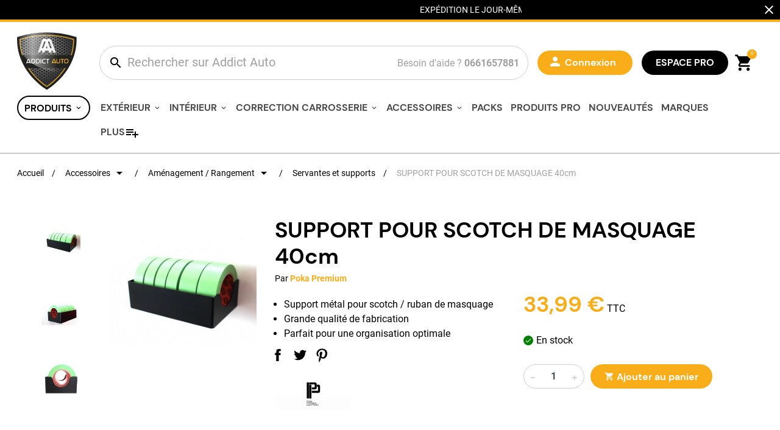

--- FILE ---
content_type: text/html; charset=utf-8
request_url: https://www.addictauto.com/servantes-et-supports/1241-support-pour-scotch-de-masquage-40cm.html
body_size: 31985
content:
<!doctype html>
<html lang="fr">

  <head>
    
      	
  <link rel="preconnect" href="https://fonts.googleapis.com">
<link rel="preconnect" href="https://fonts.gstatic.com" crossorigin>
<link rel="preload" href="https://fonts.googleapis.com/css2?family=DM+Sans:wght@400;700&family=Roboto:wght@400;700&display=swap" as="style" media="screen" onload="this.onload=null;this.rel='stylesheet'">
<noscript><link rel="stylesheet" href="https://fonts.googleapis.com/css2?family=DM+Sans:wght@400;700&family=Roboto:wght@400;700&display=swap" media="screen"></noscript>


  <meta charset="utf-8">


  <meta http-equiv="x-ua-compatible" content="ie=edge">

  <meta name="theme-color" content="#f8Ad19">
  <meta name="msapplication-navbutton-color" content="#f8Ad19">
  <meta name="apple-mobile-web-app-capable" content="yes">
  <meta name="apple-mobile-web-app-status-bar-style" content="#f8Ad19">             


  <link rel="canonical" href="https://www.addictauto.com/servantes-et-supports/1241-support-pour-scotch-de-masquage-40cm.html">

  <title>Poka Premium- Support pour scotch de masquage 40cm</title>
  <meta name="description" content="Poka Premium support pour scotch/adhésif de masquage est un support métal qualitatif pour ranger et organiser parfaitement tout votre matériel de Detailing.">
  <meta name="keywords" content="">
        
    
        
  
<meta property="og:title" content="Poka Premium- Support pour scotch de masquage 40cm"/>
<meta property="og:description" content="Poka Premium support pour scotch/adhésif de masquage est un support métal qualitatif pour ranger et organiser parfaitement tout votre matériel de Detailing."/>
<meta property="og:type" content="website"/>
<meta property="og:url" content="https://www.addictauto.com/servantes-et-supports/1241-support-pour-scotch-de-masquage-40cm.html"/>
<meta property="og:site_name" content="Addict Auto - Detailing"/>

                        <meta property="og:image" content="https://www.addictauto.com/2656-large_default/support-pour-scotch-de-masquage-40cm.jpg"/>
                    <meta property="og:image" content="https://www.addictauto.com/2657-large_default/support-pour-scotch-de-masquage-40cm.jpg"/>
                    <meta property="og:image" content="https://www.addictauto.com/2658-large_default/support-pour-scotch-de-masquage-40cm.jpg"/>
            <script type="application/ld+json">
{
    "@context" : "http://schema.org",
    "@type" : "Organization",
    "name" : "Addict Auto - Detailing",
    "url" : "https://www.addictauto.com/",
    "logo" : {
        "@type":"ImageObject",
        "url":"https://www.addictauto.com/img/addict-auto-logo-1439146979.jpg"
    }
}

</script>

<script type="application/ld+json">
{
    "@context":"http://schema.org",
    "@type":"WebPage",
    "isPartOf": {
        "@type":"WebSite",
        "url":  "https://www.addictauto.com/",
        "name": "Addict Auto - Detailing"
    },
    "name": "Poka Premium- Support pour scotch de masquage 40cm",
    "url":  "https://www.addictauto.com/servantes-et-supports/1241-support-pour-scotch-de-masquage-40cm.html"
}


</script>
    <script type="application/ld+json">
    {
    "@context": "http://schema.org/",
    "@type": "Product",
	"@id" : "product",
    "name": "SUPPORT POUR SCOTCH DE MASQUAGE 40cm",
    "description": "Poka Premium support pour scotch/adhésif de masquage est un support métal qualitatif pour ranger et organiser parfaitement tout votre matériel de Detailing.",
    "category": "Servantes et supports",
	"image": ["https://www.addictauto.com/2656-large_default/support-pour-scotch-de-masquage-40cm.jpg","https://www.addictauto.com/2657-large_default/support-pour-scotch-de-masquage-40cm.jpg","https://www.addictauto.com/2658-large_default/support-pour-scotch-de-masquage-40cm.jpg"],
	"mpn": "PP057WT_40",
	"brand": {
        "@type": "Brand",
        "name": "Poka Premium"
    },
    "weight": {
        "@context": "https://schema.org",
        "@type": "QuantitativeValue",
        "value": "1.550000",
        "unitCode": "kg"
    },
	"productID": "1241",
    "offers": {
        "@type": "Offer",
        "priceCurrency": "EUR",
        "name": "SUPPORT POUR SCOTCH DE MASQUAGE 40cm",
        "price": "33.99",
        "url": "https://www.addictauto.com/servantes-et-supports/1241-support-pour-scotch-de-masquage-40cm.html",
        "priceValidUntil": "2026-02-09",
        "sku": "PP057WT_40",
        "availability": "http://schema.org/InStock",
        "seller": {
            "@type": "Organization",
            "name": "Addict Auto - Detailing"
        }
    }
}
</script>
<script type="application/ld+json">
    {
    "@context": "https://schema.org",
    "@type": "BreadcrumbList",
    "itemListElement": [
        {
    "@type": "ListItem",
    "position": 1,
    "name": "Accueil",
    "item": "https://www.addictauto.com/"
    },        {
    "@type": "ListItem",
    "position": 2,
    "name": "Accessoires",
    "item": "https://www.addictauto.com/50-accessoires"
    },        {
    "@type": "ListItem",
    "position": 3,
    "name": "Aménagement / Rangement",
    "item": "https://www.addictauto.com/190-amenagement-rangement"
    },        {
    "@type": "ListItem",
    "position": 4,
    "name": "Servantes et supports",
    "item": "https://www.addictauto.com/191-servantes-et-supports"
    },        {
    "@type": "ListItem",
    "position": 5,
    "name": "SUPPORT POUR SCOTCH DE MASQUAGE 40cm",
    "item": "https://www.addictauto.com/servantes-et-supports/1241-support-pour-scotch-de-masquage-40cm.html"
    }    ]
    }
    </script>
  


  <meta name="viewport" content="width=device-width, initial-scale=1">



  <link rel="icon" type="image/vnd.microsoft.icon" href="/img/favicon.ico">
  <link rel="shortcut icon" type="image/x-icon" href="/img/favicon.ico">



    <link rel="stylesheet" href="https://cdn.jsdelivr.net/npm/@alma/widgets@3.x.x/dist/widgets.min.css" media="all">
  <link rel="stylesheet" href="https://www.addictauto.com/themes/addict-auto/assets/cache/theme-138655342.css" media="all">



   <script>
    window.dataLayer = window.dataLayer || [];
    function gtag() {
        dataLayer.push(arguments);
    }
    gtag("consent", "default", {
        ad_storage: "denied",
        ad_user_data: "denied", 
        ad_personalization: "denied",
        analytics_storage: "denied",
        functionality_storage: "denied",
        personalization_storage: "denied",
        security_storage: "granted",
        wait_for_update: 2000,
    });
    gtag("set", "ads_data_redaction", true);
    gtag("set", "url_passthrough", true);
</script>
<!-- Start cookieyes banner --> <script id="cookieyes" type="text/javascript" src="https://cdn-cookieyes.com/client_data/2e1b306bba1c9cb7f3a6034f/script.js"></script> <!-- End cookieyes banner -->

  <script src="https://www.addictauto.com/themes/addict-auto/assets/cache/head-24fc98341.js" ></script>


  <script>
        var csspl_slider_width = 155;
        var deleteaccount = "https:\/\/www.addictauto.com\/module\/wkdeletecustomeraccount\/deleteaccount";
        var err_redirect = "https:\/\/www.addictauto.com\/";
        var invalid_msg = "Message invalide.";
        var max_char = "Maximum 140\u00a0caract\u00e8res autoris\u00e9s";
        var min_char = "Minimum 5 caract\u00e8res requis";
        var prestashop = {"cart":{"products":[],"totals":{"total":{"type":"total","label":"Total","amount":0,"value":"0,00\u00a0\u20ac"},"total_including_tax":{"type":"total","label":"Total TTC","amount":0,"value":"0,00\u00a0\u20ac"},"total_excluding_tax":{"type":"total","label":"Total HT :","amount":0,"value":"0,00\u00a0\u20ac"}},"subtotals":{"products":{"type":"products","label":"Sous-total","amount":0,"value":"0,00\u00a0\u20ac"},"discounts":null,"shipping":{"type":"shipping","label":"Livraison","amount":0,"value":"gratuit"},"tax":null},"products_count":0,"summary_string":"0 articles","vouchers":{"allowed":1,"added":[]},"discounts":[],"minimalPurchase":0,"minimalPurchaseRequired":""},"currency":{"name":"Euro","iso_code":"EUR","iso_code_num":"978","sign":"\u20ac"},"customer":{"lastname":null,"firstname":null,"email":null,"birthday":null,"newsletter":null,"newsletter_date_add":null,"optin":null,"website":null,"company":null,"siret":null,"ape":null,"is_logged":false,"gender":{"type":null,"name":null},"addresses":[]},"language":{"name":"Fran\u00e7ais (French)","iso_code":"fr","locale":"fr-FR","language_code":"fr-fr","is_rtl":"0","date_format_lite":"d\/m\/Y","date_format_full":"d\/m\/Y H:i:s","id":1},"page":{"title":"","canonical":null,"meta":{"title":"Poka Premium- Support pour scotch de masquage 40cm","description":"Poka Premium support pour scotch\/adh\u00e9sif de masquage est un support m\u00e9tal qualitatif pour ranger et organiser parfaitement tout votre mat\u00e9riel de Detailing.","keywords":"","robots":"index"},"page_name":"product","body_classes":{"lang-fr":true,"lang-rtl":false,"country-FR":true,"currency-EUR":true,"layout-left-column":true,"page-product":true,"tax-display-enabled":true,"product-id-1241":true,"product-SUPPORT POUR SCOTCH DE MASQUAGE 40cm":true,"product-id-category-191":true,"product-id-manufacturer-55":true,"product-id-supplier-0":true,"product-available-for-order":true},"admin_notifications":[]},"shop":{"name":"Addict Auto - Detailing","logo":"\/img\/addict-auto-logo-1439146979.jpg","stores_icon":"","favicon":"\/img\/favicon.ico"},"urls":{"base_url":"https:\/\/www.addictauto.com\/","current_url":"https:\/\/www.addictauto.com\/servantes-et-supports\/1241-support-pour-scotch-de-masquage-40cm.html","shop_domain_url":"https:\/\/www.addictauto.com","img_ps_url":"https:\/\/www.addictauto.com\/img\/","img_cat_url":"https:\/\/www.addictauto.com\/img\/c\/","img_lang_url":"https:\/\/www.addictauto.com\/img\/l\/","img_prod_url":"https:\/\/www.addictauto.com\/img\/p\/","img_manu_url":"https:\/\/www.addictauto.com\/img\/m\/","img_sup_url":"https:\/\/www.addictauto.com\/img\/su\/","img_ship_url":"https:\/\/www.addictauto.com\/img\/s\/","img_store_url":"https:\/\/www.addictauto.com\/img\/st\/","img_col_url":"https:\/\/www.addictauto.com\/img\/co\/","img_url":"https:\/\/www.addictauto.com\/themes\/addict-auto\/assets\/img\/","css_url":"https:\/\/www.addictauto.com\/themes\/addict-auto\/assets\/css\/","js_url":"https:\/\/www.addictauto.com\/themes\/addict-auto\/assets\/js\/","pic_url":"https:\/\/www.addictauto.com\/upload\/","pages":{"address":"https:\/\/www.addictauto.com\/adresse","addresses":"https:\/\/www.addictauto.com\/adresses","authentication":"https:\/\/www.addictauto.com\/connexion","cart":"https:\/\/www.addictauto.com\/panier","category":"https:\/\/www.addictauto.com\/index.php?controller=category","cms":"https:\/\/www.addictauto.com\/index.php?controller=cms","contact":"https:\/\/www.addictauto.com\/nous-contacter","discount":"https:\/\/www.addictauto.com\/reduction","guest_tracking":"https:\/\/www.addictauto.com\/suivi-commande-invite","history":"https:\/\/www.addictauto.com\/historique-commandes","identity":"https:\/\/www.addictauto.com\/identite","index":"https:\/\/www.addictauto.com\/","my_account":"https:\/\/www.addictauto.com\/mon-compte","order_confirmation":"https:\/\/www.addictauto.com\/confirmation-commande","order_detail":"https:\/\/www.addictauto.com\/index.php?controller=order-detail","order_follow":"https:\/\/www.addictauto.com\/suivi-commande","order":"https:\/\/www.addictauto.com\/commande","order_return":"https:\/\/www.addictauto.com\/index.php?controller=order-return","order_slip":"https:\/\/www.addictauto.com\/avoirs","pagenotfound":"https:\/\/www.addictauto.com\/page-introuvable","password":"https:\/\/www.addictauto.com\/recuperation-mot-de-passe","pdf_invoice":"https:\/\/www.addictauto.com\/index.php?controller=pdf-invoice","pdf_order_return":"https:\/\/www.addictauto.com\/index.php?controller=pdf-order-return","pdf_order_slip":"https:\/\/www.addictauto.com\/index.php?controller=pdf-order-slip","prices_drop":"https:\/\/www.addictauto.com\/promotions","product":"https:\/\/www.addictauto.com\/index.php?controller=product","search":"https:\/\/www.addictauto.com\/recherche","sitemap":"https:\/\/www.addictauto.com\/plan-site","stores":"https:\/\/www.addictauto.com\/magasins","supplier":"https:\/\/www.addictauto.com\/fournisseur","register":"https:\/\/www.addictauto.com\/connexion?create_account=1","order_login":"https:\/\/www.addictauto.com\/commande?login=1"},"alternative_langs":{"fr-fr":"https:\/\/www.addictauto.com\/servantes-et-supports\/1241-support-pour-scotch-de-masquage-40cm.html"},"theme_assets":"\/themes\/addict-auto\/assets\/","actions":{"logout":"https:\/\/www.addictauto.com\/?mylogout="},"no_picture_image":{"bySize":{"side_product_default":{"url":"https:\/\/www.addictauto.com\/img\/p\/fr-default-side_product_default.jpg","width":86,"height":86},"small_default":{"url":"https:\/\/www.addictauto.com\/img\/p\/fr-default-small_default.jpg","width":98,"height":98},"cart_default":{"url":"https:\/\/www.addictauto.com\/img\/p\/fr-default-cart_default.jpg","width":125,"height":125},"mini_default":{"url":"https:\/\/www.addictauto.com\/img\/p\/fr-default-mini_default.jpg","width":154,"height":154},"pdt_180":{"url":"https:\/\/www.addictauto.com\/img\/p\/fr-default-pdt_180.jpg","width":180,"height":180},"add_cart_def":{"url":"https:\/\/www.addictauto.com\/img\/p\/fr-default-add_cart_def.jpg","width":200,"height":200},"home_default":{"url":"https:\/\/www.addictauto.com\/img\/p\/fr-default-home_default.jpg","width":250,"height":250},"product_carousel":{"url":"https:\/\/www.addictauto.com\/img\/p\/fr-default-product_carousel.jpg","width":284,"height":284},"pdt_300":{"url":"https:\/\/www.addictauto.com\/img\/p\/fr-default-pdt_300.jpg","width":300,"height":300},"pdt_360":{"url":"https:\/\/www.addictauto.com\/img\/p\/fr-default-pdt_360.jpg","width":360,"height":360},"medium_default":{"url":"https:\/\/www.addictauto.com\/img\/p\/fr-default-medium_default.jpg","width":452,"height":452},"pd_custom":{"url":"https:\/\/www.addictauto.com\/img\/p\/fr-default-pd_custom.jpg","width":452,"height":452},"pdt_540":{"url":"https:\/\/www.addictauto.com\/img\/p\/fr-default-pdt_540.jpg","width":540,"height":540},"pd4_def":{"url":"https:\/\/www.addictauto.com\/img\/p\/fr-default-pd4_def.jpg","width":724,"height":724},"large_default":{"url":"https:\/\/www.addictauto.com\/img\/p\/fr-default-large_default.jpg","width":800,"height":800}},"small":{"url":"https:\/\/www.addictauto.com\/img\/p\/fr-default-side_product_default.jpg","width":86,"height":86},"medium":{"url":"https:\/\/www.addictauto.com\/img\/p\/fr-default-product_carousel.jpg","width":284,"height":284},"large":{"url":"https:\/\/www.addictauto.com\/img\/p\/fr-default-large_default.jpg","width":800,"height":800},"legend":""}},"configuration":{"display_taxes_label":true,"display_prices_tax_incl":true,"is_catalog":false,"show_prices":true,"opt_in":{"partner":false},"quantity_discount":{"type":"discount","label":"Remise"},"voucher_enabled":1,"return_enabled":1},"field_required":[],"breadcrumb":{"links":[{"title":"Accueil","url":"https:\/\/www.addictauto.com\/"},{"title":"Accessoires","url":"https:\/\/www.addictauto.com\/50-accessoires","children":[{"title":"Microfibres","url":"https:\/\/www.addictauto.com\/51-microfibres"},{"title":"Brosses \/ Pinceaux","url":"https:\/\/www.addictauto.com\/53-brosses-pinceaux"},{"title":"Bouteilles et pulv\u00e9risateurs","url":"https:\/\/www.addictauto.com\/182-bouteilles-et-pulverisateurs"},{"title":"Applicateurs manuels","url":"https:\/\/www.addictauto.com\/57-applicateurs-manuels"},{"title":"Eclairage","url":"https:\/\/www.addictauto.com\/212-eclairage"},{"title":"Am\u00e9nagement \/ Rangement","url":"https:\/\/www.addictauto.com\/190-amenagement-rangement"},{"title":"Mat\u00e9riel","url":"https:\/\/www.addictauto.com\/194-materiel"},{"title":"Equipements de protection (EPI)","url":"https:\/\/www.addictauto.com\/200-equipements-de-protection-epi"},{"title":"Autres","url":"https:\/\/www.addictauto.com\/58-autres-accessoires"}]},{"title":"Am\u00e9nagement \/ Rangement","url":"https:\/\/www.addictauto.com\/190-amenagement-rangement","children":[{"title":"Dalles de sol","url":"https:\/\/www.addictauto.com\/192-dalles-de-sol"},{"title":"Sacs de Detailing","url":"https:\/\/www.addictauto.com\/193-sacs-de-detailing"}]},{"title":"Servantes et supports","url":"https:\/\/www.addictauto.com\/191-servantes-et-supports"},{"title":"SUPPORT POUR SCOTCH DE MASQUAGE 40cm","url":"https:\/\/www.addictauto.com\/servantes-et-supports\/1241-support-pour-scotch-de-masquage-40cm.html"}],"count":5},"link":{"protocol_link":"https:\/\/","protocol_content":"https:\/\/"},"time":1769298355,"static_token":"f8aae22b003926dc110df351908afcac","token":"1852deee112a5fc02b8838c4817cc14b"};
        var psemailsubscription_subscription = "https:\/\/www.addictauto.com\/module\/ps_emailsubscription\/subscription";
        var psr_icon_color = "#F19D76";
        var required_field = "Ce champ est obligatoire.";
      </script>


  <style type="text/css">.fspv_content_wrapper {padding-bottom:10px;clear:both;}.fspv_content_wrapper h1 {margin-bottom:10px;padding-bottom:0px;}#fspv_thumbnails {margin:0 -5px !important;list-style-type:none;}.fspv_thumbnail_wrapper {padding:0 5px;margin-bottom:10px;text-align:center;box-sizing:border-box;width:100%;}.fspv_thumbnail {width:100%;position:relative;display:block;overflow:hidden;background-repeat:no-repeat;-webkit-background-size:cover;-moz-background-size:cover;-o-background-size:cover;background-size:cover;background-position:center center;}.fspv_thumbnail_height {width:100%;padding-bottom:75%;display:block;}.fspv_thumbnail_play {position:absolute;top:50%;left:50%;text-align:center;cursor:pointer;color:#ffffff;background:#cc181e;opacity:0.8;width:40px;height:30px;line-height:30px;font-size:15px;margin-left:-20px;margin-top:-15px;-webkit-border-radius:10px;-moz-border-radius:10px;border-radius:10px;}.fspv_thumbnail_wrapper a:hover .fspv_thumbnail_play {opacity:1;}.fspv_thumbnail_title {padding-top:6px;padding-bottom:4px;display:block;}.fspv_content_wrapper .video-count-2,.fspv_content_wrapper .video-count-3,.fspv_content_wrapper .video-count-4,.fspv_content_wrapper .video-count-5,.fspv_content_wrapper .video-count-6 {width:100%;}@media (min-width:480px) {.fspv_content_wrapper .video-count-2 {width:50%;float:left;}.fspv_content_wrapper .video-count-3,.fspv_content_wrapper .video-count-4,.fspv_content_wrapper .video-count-5,.fspv_content_wrapper .video-count-6 {width:33.33%;float:left;}}@media (min-width:768px) {.fspv_content_wrapper .video-count-2,.fspv_content_wrapper .video-count-3,.fspv_content_wrapper .video-count-4,.fspv_content_wrapper .video-count-5,.fspv_content_wrapper .video-count-6 {width:50%;float:left;}}@media (min-width:992px) {.fspv_content_wrapper .video-count-2 {width:50%;float:left;}.fspv_content_wrapper .video-count-3,.fspv_content_wrapper .video-count-4,.fspv_content_wrapper .video-count-5,.fspv_content_wrapper .video-count-6 {width:33.33%;float:left;}}.fspv_thumbnail_only_link:before {font-family:"Ionicons" !important;}.fspv_column_15 h2.title_block {margin-bottom:10px;}.fspv_thumbnail_column_wrapper {text-align:center;padding-bottom:10px;}.fspv_thumbnail_column_wrapper:last-child {padding-bottom:0;}.fspv_thumbnail_column {width:100%;position:relative;display:block;overflow:hidden;background-repeat:no-repeat;-webkit-background-size:cover;-moz-background-size:cover;-o-background-size:cover;background-size:cover;background-position:center center;}.fspv_thumbnail_column_height {width:100%;padding-bottom:56%;display:block;}.fspv_column_thumbnail_play {position:absolute;top:50%;left:50%;text-align:center;cursor:pointer;color:#ffffff;background:#cc181e;opacity:0.8;width:50px;height:36px;line-height:36px;font-size:18px;margin-left:-25px;margin-top:-18px;-webkit-border-radius:10px;-moz-border-radius:10px;border-radius:10px;}.fspv_thumbnail_column_wrapper a:hover .fspv_column_thumbnail_play {/*opacity:1;*/}.fspv_thumbnail_column_title {padding-top:6px;padding-bottom:4px;display:block;}#fspv_home h2.title_block {margin-bottom:10px;}#fspv_home {/*margin-bottom:0;*/}#fspv_thumbnails_home {/*margin:0 -5px;*/}.fspv_thumbnail_home_wrapper::before {content:"" !important;display:none !important;}.fspv_thumbnail_home_wrapper {padding:0 15px !important;margin-bottom:32px;text-align:center;box-sizing:border-box;text-align:left;max-width:469px;}.fspv_product_link {color:#000;font-size:18px;line-height:24px;margin-top:24px;display:inline-block;font-family:"DM Sans",sans-serif;font-weight:700;}.fspv_thumbnail_home {width:100%;position:relative;display:block;overflow:hidden;background-repeat:no-repeat;-webkit-background-size:cover;-moz-background-size:cover;-o-background-size:cover;background-size:cover;background-position:center center;}.fspv_thumbnail_home_height {width:100%;padding-bottom:56%;display:block;}.fspv_home_thumbnail_play {position:absolute;top:50%;left:50%;text-align:center;cursor:pointer;color:#ffffff;background:#cc181e;opacity:0.8;width:50px;height:36px;line-height:36px;font-size:18px;margin-left:-25px;margin-top:-18px;-webkit-border-radius:10px;-moz-border-radius:10px;border-radius:10px;}.fspv_thumbnail_home_wrapper a:hover .fspv_home_thumbnail_play {opacity:1;}.fspv_thumbnail_home_title {padding-top:6px;padding-bottom:4px;display:block;}#fspv_home .video-count-2,#fspv_home .video-count-3,#fspv_home .video-count-4,#fspv_home .video-count-5,#fspv_home .video-count-6 {width:100%;}@media (min-width:480px) {#fspv_home .video-count-2,#fspv_home .video-count-3,#fspv_home .video-count-4,#fspv_home .video-count-5,#fspv_home .video-count-6 {width:50%;float:left;}}@media (min-width:768px) {#fspv_home .video-count-2,#fspv_home .video-count-4,#fspv_home .video-count-5 {width:50%;float:left;}#fspv_home .video-count-3,#fspv_home .video-count-6 {width:33.33%;float:left;}}@media (min-width:992px) {#fspv_home .video-count-2 {width:50%;float:left;}#fspv_home .video-count-3 {width:33.33%;float:left;}#fspv_home .video-count-4 {width:25%;float:left;}#fspv_home .video-count-5 {width:20%;float:left;}#fspv_home .video-count-6 {width:16.66%;float:left;}}</style>
<script type="text/javascript">var SdsJsOnLoadActions = [];window.onload=function(){ $.each(SdsJsOnLoadActions, function(k, func){ func.call(); }); };</script><script type="text/javascript">document.addEventListener("DOMContentLoaded", function(event) {
					jQuery(".ult_modal-body iframe").each(function(index, element) {
						var w = jQuery(this).attr("width");
						var h = jQuery(this).attr("height");
						var st = '<style type="text/css" id="modal-css">';
							st += "#"+jQuery(this).closest(".ult-overlay").attr("id")+" iframe{width:"+w+"px !important;height:"+h+"px !important;}";
							st += ".fluid-width-video-wrapper{padding: 0 !important;}";
							st += "</style>";
						jQuery("head").append(st);
					}); 
                                    });</script>
  <script async src="https://www.googletagmanager.com/gtag/js?id=G-6ESM3H2RQR"></script>
  <script>
    window.dataLayer = window.dataLayer || [];
    function gtag(){dataLayer.push(arguments);}
    gtag('js', new Date());
    gtag(
      'config',
      'G-6ESM3H2RQR',
      {
        'debug_mode':false
                              }
    );
  </script>

 <script type="text/javascript">
          document.addEventListener('DOMContentLoaded', function() {
        $('article[data-id-product="1589"] a.quick-view').on(
                "click",
                function() {
                    gtag("event", "select_item", {"send_to":"G-6ESM3H2RQR","items":{"item_id":1589,"item_name":"BINDER - SAMBA WAX 85g","quantity":1,"price":39.99,"currency":"EUR","index":0,"item_brand":"Binder","item_category":"cire-naturelle","item_list_id":"product","item_variant":""}})
                });$('article[data-id-product="1561"] a.quick-view').on(
                "click",
                function() {
                    gtag("event", "select_item", {"send_to":"G-6ESM3H2RQR","items":{"item_id":1561,"item_name":"PACK PREMIUM SEAUX ET GRILLES - WASH\/RINSE","quantity":1,"price":56.91,"currency":"EUR","index":1,"item_brand":"Addict Auto","item_category":"seaux-grilles-de-seaux","item_list_id":"product","item_variant":""}})
                });$('article[data-id-product="1647"] a.quick-view').on(
                "click",
                function() {
                    gtag("event", "select_item", {"send_to":"G-6ESM3H2RQR","items":{"item_id":1647,"item_name":"TIRE SIO2 JANUS (dressing pneus nacré)","quantity":1,"price":19.99,"currency":"EUR","index":2,"item_brand":"Fireball","item_category":"protection-pneus","item_list_id":"product","item_variant":""}})
                });$('article[data-id-product="1097"] a.quick-view').on(
                "click",
                function() {
                    gtag("event", "select_item", {"send_to":"G-6ESM3H2RQR","items":{"item_id":1097,"item_name":"PACK POLISH ZVIZZER 250ml - ESSENTIEL","quantity":1,"price":48.93,"currency":"EUR","index":3,"item_brand":"Zvizzer","item_category":"abrasif-hard","item_list_id":"product","item_variant":""}})
                });$('article[data-id-product="2182"] a.quick-view').on(
                "click",
                function() {
                    gtag("event", "select_item", {"send_to":"G-6ESM3H2RQR","items":{"item_id":2182,"item_name":"RIMS DETAILER (protection jantes sprayable)","quantity":1,"price":13.99,"currency":"EUR","index":4,"item_brand":"Good Stuff","item_category":"protection-jantes","item_list_id":"product","item_variant":""}})
                });$('article[data-id-product="1702"] a.quick-view').on(
                "click",
                function() {
                    gtag("event", "select_item", {"send_to":"G-6ESM3H2RQR","items":{"item_id":1702,"item_name":"PACK ORBITALE ERO600 G2 ZVIZZER - ESSENTIEL","quantity":1,"price":189.37,"currency":"EUR","index":5,"item_brand":"Shine Mate","item_category":"polisseuse-orbitale","item_list_id":"product","item_variant":""}})
                });$('article[data-id-product="1695"] a.quick-view').on(
                "click",
                function() {
                    gtag("event", "select_item", {"send_to":"G-6ESM3H2RQR","items":{"item_id":1695,"item_name":"BIGBOI BLOWR MINI+ (Sécheur sans contact)","quantity":1,"price":319.99,"currency":"EUR","index":6,"item_brand":"Bigboi","item_category":"secheurs-sans-contact","item_list_id":"product","item_variant":""}})
                });$('article[data-id-product="1712"] a.quick-view').on(
                "click",
                function() {
                    gtag("event", "select_item", {"send_to":"G-6ESM3H2RQR","items":{"item_id":1712,"item_name":"PACK BROSSES JANTES ADBL","quantity":1,"price":32.54,"currency":"EUR","index":7,"item_brand":"ADBL","item_category":"jantes-pneus","item_list_id":"product","item_variant":""}})
                });
      });
    </script>
<script type="text/javascript">
    
    var _spmq = {"url":"\/\/www.addictauto.com\/servantes-et-supports\/1241-support-pour-scotch-de-masquage-40cm.html","user":null,"id_product":"1241","id_category":"","id_manufacturer":"","spm_ident":"0mQ76pbx","id_cart":null};
    var _spm_id_combination = function() {
        return (typeof(document.getElementById('idCombination')) != 'undefined' && document.getElementById('idCombination') != null ?
            document.getElementById('idCombination').value : ''
        );
    };
    (function() {
        var spm = document.createElement('script');
        spm.type = 'text/javascript';
        spm.async = true;
        spm.src = 'https://app-spm.com/app.js?url=%2F%2Fwww.addictauto.com%2Fservantes-et-supports%2F1241-support-pour-scotch-de-masquage-40cm.html&id_product=1241&id_category=&id_manufacturer=&spm_ident=0mQ76pbx&id_combination='+_spm_id_combination();
        var s_spm = document.getElementsByTagName('script')[0];
        s_spm.parentNode.insertBefore(spm, s_spm);
    })();
    
</script>
<script src="https://cdn.brevo.com/js/sdk-loader.js" async></script>
<script>
    window.Brevo = window.Brevo || [];
    Brevo.push([
        "init",
        {
            client_key: "o069eifa1e6k0diflfqyex34",
            email_id: "",
        },
    ]);
</script>

<link href="//fonts.googleapis.com/css?family=Open+Sans:600,400,400i|Oswald:700" rel="stylesheet" type="text/css" media="all">

<style>
    </style>



<!-- Google Tag Manager -->
<script>(function(w,d,s,l,i){w[l]=w[l]||[];w[l].push({'gtm.start':
new Date().getTime(),event:'gtm.js'});var f=d.getElementsByTagName(s)[0],
j=d.createElement(s),dl=l!='dataLayer'?'&l='+l:'';j.async=true;j.src=
'https://www.googletagmanager.com/gtm.js?id='+i+dl;f.parentNode.insertBefore(j,f);
})(window,document,'script','dataLayer','GTM-NKX5K7K');</script>
<!-- End Google Tag Manager -->
    
  </head>

  <body id="product" class="lang-fr country-fr currency-eur layout-left-column page-product tax-display-enabled product-id-1241 product-support-pour-scotch-de-masquage-40cm product-id-category-191 product-id-manufacturer-55 product-id-supplier-0 product-available-for-order">

  <div class="header-banner">
      <div style="width: 100%">
  <div class="csoft_top_banner">
    <div class="scroll_text"><p>EXPÉDITION LE JOUR-MÊME pour toute commande passée avant 14h (du lundi au vendredi) / Livraison OFFERTE dès 150€ d’achats (France métro &amp; Belgique).</p></div>
    <button type="button" class="top_banner_close">
      <span><i class="material-icons">close</i></span>
    </button>
  </div>
</div>
  </div>


    
      
    

    <main>
      
              

      <header id="header" class="l-header container-fluid">
        
          <div class="sub-header">
  
    <nav class="header-nav offset-logo">
      <div class="container-fluid header__container">
        <div class="row visible--desktop displayNav1">
          <div class="col-md-6">
              

          </div>
          <div class="col-md-6 displayNav2 right-nav">
            
          </div>
        </div>
        <div class="visible--mobile header--mobile">
          <div class="col-4 left-nav">
            <div id="_mobile_menu">
              <p class="menu-icon--title">MENU</p>
              <button type="button" id="menu-icon" class="btn active">
                <span></span>
                <span></span>
                <span></span>
              </button>
            </div>
            <div id="_mobile_search" class="cursor-pointer"><i class="material-icons">search</i></div>
          </div>
          <div class="col-4">
            <div class="top-logo" id="_mobile_logo"></div>
          </div>
          <div class="col-4 mobile-user right-nav">
            <div id="_mobile_user_info"></div>
            <div id="_mobile_cart" class="mobile-cart"></div>
          </div>

        </div>
      </div>
    </nav>
  

  
    <div class="header-top">
      <div class="container-fluid">
        <div class="row align-items-center">
          <div class="col d-flex justify-content-center d-logo-width visible--desktop">
          	<div id="_desktop_logo">
                <a href="https://www.addictauto.com/">
                  <img class="logo img-fluid" src="/themes/addict-auto/assets/img/addict-auto-logo.svg" alt="Addict Auto - Detailing" width="102" height="101">
                </a>
            </div>
          </div>
          <div class="col displayTop">
            <!-- Block search module TOP -->
<div class="search-widget align-self-center flex-grow-1" data-search-widget data-search-controller-url="//www.addictauto.com/recherche">
	<form id="pssearch" method="get" action="//www.addictauto.com/recherche">
		<input type="hidden" name="controller" value="search">
		<div class="input-group">
			<input class="form-control" type="text" name="s" value="" placeholder="Rechercher sur Addict Auto" aria-label="Chercher" autocomplete="off">
			<i class="material-icons search">&#xE8B6;</i>
			<p class="help-message float-right align-self-center visible--desktop">Besoin d'aide ? <strong>0661657881</strong></p>
		</div>
	</form>
</div>
<!-- /Block search module TOP -->
<div id="_desktop_user_info" class="ml-4 align-self-center visible--desktop">
  <div class="user-info">
          <a
        href="https://www.addictauto.com/mon-compte"
        class="btn btn-primary btntop visible--desktop"
        title="Identifiez-vous"
        rel="nofollow"
      >
        <i class="material-icons">person</i>
        <span class="visible--desktop">Connexion</span>
      </a>
      <a
        href="https://www.addictauto.com/mon-compte"
        class="visible--mobile"
        title="Identifiez-vous"
        rel="nofollow"
      >
        <i class="material-icons">person</i>
      </a>
     </div>
</div>
<div id="_desktop_csoft_pro_registration" class="ml-4 align-self-center visible--desktop">
  <div class="">
    <a href="https://www.addictauto.com/compte-professionnel" rel="nofollow"
       title="Espace pro"
       class="btn btn-pro visible--desktop">
      Espace pro
    </a>
  </div>
</div><div id="_desktop_cart" class="ml-3 align-self-center visible--desktop">
    <div class="blockcart cart-preview" data-refresh-url="//www.addictauto.com/module/ps_shoppingcart/ajax">
    <div class="shopping-cart">
              <i class="material-icons blockcart__icon">shopping_cart</i>
                <span class="cart-products-count small blockcart__count">0</span>
            <div class="body">
        <ul>
                  </ul>
        <div class="cart-subtotals">
                      <div class="products row">
              <span class="label col-6">Sous-total</span>
              <span class="value col-6 text-right">0,00 €</span>
            </div>
                      <div class=" row">
              <span class="label col-6"></span>
              <span class="value col-6 text-right"></span>
            </div>
                      <div class="shipping row">
              <span class="label col-6">Livraison</span>
              <span class="value col-6 text-right">0,00 €</span>
            </div>
                      <div class=" row">
              <span class="label col-6"></span>
              <span class="value col-6 text-right"></span>
            </div>
                  </div>
        <div class="cart-total">
          <div class="row">
            <input class="products_count" type="hidden" value="0">
            <span class="label col-6">Total</span>
            <span class="value col-6 text-right">0,00 €</span>
          </div>
        </div>
              </div>
    </div>
  </div>
</div>



          </div>
        </div>
      </div>
    </div>

  
</div>
  
    <div class="row mainmenu no-gutters">
              <div class="col d-logo-width sidebar-button-container">
    <button type="button" id="sidebarCollapse" class="btn btn-primary--dark">
      <span>Produits</span> <span class="hidden-xl-down">de detailing</span>
        <i class="material-icons">expand_more</i>
    </button>
</div>

            <div class="col col_megamenu">
        <div class="ets_mm_megamenu
        layout_layout1         show_icon_in_mobile                transition_slide        transition_default                sticky_disabled        enable_active_menu        ets-dir-ltr        hook-custom        single_layout         disable_sticky_mobile         ">
            <div class="ets_mm_megamenu_content">
                <div class="ets_mm_megamenu_content_content">
                    <div class="ybc-menu-toggle ybc-menu-btn closed">
                    <span class="ybc-menu-button-toggle_icon">
                        <i class="icon-bar"></i>
                        <i class="icon-bar"></i>
                        <i class="icon-bar"></i>
                    </span>
                        Menu
                    </div>
                        <ul class="mm_menus_ul  " >
        <li class="close_menu">
            <div class="pull-left">
                <span class="mm_menus_back">
                    <i class="icon-bar"></i>
                    <i class="icon-bar"></i>
                    <i class="icon-bar"></i>
                </span>
                Menu
            </div>
            <div class="pull-right">
                <span class="mm_menus_back_icon"></span>
                Précédent
            </div>
        </li>
                            <li  class="mm_menus_li mm_sub_align_full mm_has_sub" >
               <a  href="#" style="font-size:16px;">
                    <span class="mm_menu_content_title">
                                                Extérieur
                        	                   <i class="material-icons mi-chevron closed">expand_more</i>                                            </span>
               </a>
                                                                                                    <ul class="mm_columns_ul" style=" width:100%; font-size:14px;">
                                                                    <li class="mm_columns_li column_size_2  mm_has_sub">
                                                                                    <ul class="mm_blocks_ul">
                                                                                                    <li data-id-block="35" class="mm_blocks_li">
                                                            
    <div class="ets_mm_block mm_block_type_category mm_hide_title">
        <h4  style="font-size:16px">Prélavage</h4>
        <div class="ets_mm_block_content">        
                                <ul class="ets_mm_categories">
                    <li class="has-sub">
                <a href="https://www.addictauto.com/11-prelavage">Prélavage<i class="material-icons mi-chevron closed">expand_more</i>                </a>
                    <ul class="ets_mm_categories">
                    <li >
                <a href="https://www.addictauto.com/81-canon-a-mousse-foam-lance">Canon à mousse (foam lance)                </a>
                            </li>
                    <li >
                <a href="https://www.addictauto.com/82-mousse-de-pre-lavage-snow-foam">Mousse de prélavage (snow foam)                </a>
                            </li>
                    <li >
                <a href="https://www.addictauto.com/83-accessoires-pre-lavage">Accessoires Pré-lavage                </a>
                            </li>
            </ul>
            </li>
            </ul>
                    </div>
    </div>
    <div class="clearfix"></div>

                                                    </li>
                                                                                            </ul>
                                                                            </li>
                                                                    <li class="mm_columns_li column_size_2  mm_has_sub">
                                                                                    <ul class="mm_blocks_ul">
                                                                                                    <li data-id-block="41" class="mm_blocks_li">
                                                            
    <div class="ets_mm_block mm_block_type_category mm_hide_title">
        <h4  style="font-size:16px">Prélavage</h4>
        <div class="ets_mm_block_content">        
                                <ul class="ets_mm_categories">
                    <li class="has-sub">
                <a href="https://www.addictauto.com/10-lavage-et-sechage">Lavage et séchage<i class="material-icons mi-chevron closed">expand_more</i>                </a>
                    <ul class="ets_mm_categories">
                    <li >
                <a href="https://www.addictauto.com/12-shampooing">Shampooing                </a>
                            </li>
                    <li >
                <a href="https://www.addictauto.com/52-gants-eponges">Gants / Éponges                </a>
                            </li>
                    <li >
                <a href="https://www.addictauto.com/54-seaux-grilles-de-seaux">Seaux / Grilles de seaux                </a>
                            </li>
                    <li >
                <a href="https://www.addictauto.com/85-microfibre-de-sechage">Microfibre de séchage                </a>
                            </li>
                    <li >
                <a href="https://www.addictauto.com/86-secheur-sans-contact">Sécheur sans contact                </a>
                            </li>
                    <li >
                <a href="https://www.addictauto.com/84-lavage-sans-eau">Lavage sans eau                </a>
                            </li>
                    <li >
                <a href="https://www.addictauto.com/61-surfaces-mates">Surfaces mates                </a>
                            </li>
                    <li >
                <a href="https://www.addictauto.com/87-autres-accessoires-lavage-sechage">Autres accessoires lavage / séchage                </a>
                            </li>
            </ul>
            </li>
            </ul>
                    </div>
    </div>
    <div class="clearfix"></div>

                                                    </li>
                                                                                            </ul>
                                                                            </li>
                                                                    <li class="mm_columns_li column_size_2  mm_has_sub">
                                                                                    <ul class="mm_blocks_ul">
                                                                                                    <li data-id-block="37" class="mm_blocks_li">
                                                            
    <div class="ets_mm_block mm_block_type_category mm_hide_title">
        <h4  style="font-size:16px">Lavage et séchage</h4>
        <div class="ets_mm_block_content">        
                                <ul class="ets_mm_categories">
                    <li class="has-sub">
                <a href="https://www.addictauto.com/120-protection-carrosserie">Protection carrosserie<i class="material-icons mi-chevron closed">expand_more</i>                </a>
                    <ul class="ets_mm_categories">
                    <li >
                <a href="https://www.addictauto.com/92-preparation-avant-protection">Préparation avant protection                </a>
                            </li>
                    <li >
                <a href="https://www.addictauto.com/93-cire-en-spray-quick-waxsealant">Cire en spray (quick wax/sealant)                </a>
                            </li>
                    <li >
                <a href="https://www.addictauto.com/31-cire-naturelle">Cire naturelle                </a>
                            </li>
                    <li >
                <a href="https://www.addictauto.com/32-cire-synthetique">Cire synthétique                </a>
                            </li>
                    <li >
                <a href="https://www.addictauto.com/59-traitement-ceramique">Traitement céramique                </a>
                            </li>
                    <li >
                <a href="https://www.addictauto.com/94-surfaces-mates">Surfaces mates                </a>
                            </li>
                    <li >
                <a href="https://www.addictauto.com/95-accessoires-protection-carrosserie">Accessoires protection carrosserie                </a>
                            </li>
            </ul>
            </li>
            </ul>
                    </div>
    </div>
    <div class="clearfix"></div>

                                                    </li>
                                                                                            </ul>
                                                                            </li>
                                                                    <li class="mm_columns_li column_size_2  mm_has_sub">
                                                                                    <ul class="mm_blocks_ul">
                                                                                                    <li data-id-block="38" class="mm_blocks_li">
                                                            
    <div class="ets_mm_block mm_block_type_category mm_hide_title">
        <h4  style="font-size:16px">jantes et pneus</h4>
        <div class="ets_mm_block_content">        
                                <ul class="ets_mm_categories">
                    <li class="has-sub">
                <a href="https://www.addictauto.com/35-jantes-et-pneus">Jantes et pneus<i class="material-icons mi-chevron closed">expand_more</i>                </a>
                    <ul class="ets_mm_categories">
                    <li >
                <a href="https://www.addictauto.com/96-nettoyant-jantes">Nettoyant jantes                </a>
                            </li>
                    <li >
                <a href="https://www.addictauto.com/209-decontaminant-ferreux">Décontaminant ferreux                </a>
                            </li>
                    <li >
                <a href="https://www.addictauto.com/37-protection-jantes">Protection jantes                </a>
                            </li>
                    <li >
                <a href="https://www.addictauto.com/97-nettoyant-pneus">Nettoyant pneus                </a>
                            </li>
                    <li >
                <a href="https://www.addictauto.com/98-protection-pneus">Protection pneus                </a>
                            </li>
                    <li >
                <a href="https://www.addictauto.com/39-accessoires-jantes-et-pneus">Accessoires jantes et pneus                </a>
                            </li>
            </ul>
            </li>
            </ul>
                    </div>
    </div>
    <div class="clearfix"></div>

                                                    </li>
                                                                                            </ul>
                                                                            </li>
                                                                    <li class="mm_columns_li column_size_2  mm_has_sub">
                                                                                    <ul class="mm_blocks_ul">
                                                                                                    <li data-id-block="39" class="mm_blocks_li">
                                                            
    <div class="ets_mm_block mm_block_type_category mm_hide_title">
        <h4  style="font-size:16px">jantes et pneus</h4>
        <div class="ets_mm_block_content">        
                                <ul class="ets_mm_categories">
                    <li class="has-sub">
                <a href="https://www.addictauto.com/40-vitres-et-phares">Vitres et phares<i class="material-icons mi-chevron closed">expand_more</i>                </a>
                    <ul class="ets_mm_categories">
                    <li >
                <a href="https://www.addictauto.com/41-nettoyant-vitres">Nettoyant vitres                </a>
                            </li>
                    <li >
                <a href="https://www.addictauto.com/99-polish-vitres">Polish vitres                </a>
                            </li>
                    <li >
                <a href="https://www.addictauto.com/100-protection-vitres">Protection vitres                </a>
                            </li>
                    <li >
                <a href="https://www.addictauto.com/101-lave-glace">Lave-glace                </a>
                            </li>
                    <li >
                <a href="https://www.addictauto.com/102-polish-phares">Polish phares                </a>
                            </li>
                    <li >
                <a href="https://www.addictauto.com/103-protection-phares">Protection phares                </a>
                            </li>
                    <li >
                <a href="https://www.addictauto.com/75-degivrant">Dégivrant                </a>
                            </li>
                    <li >
                <a href="https://www.addictauto.com/43-accessoires-vitres-et-phares">Accessoires vitres et phares                </a>
                            </li>
            </ul>
            </li>
            </ul>
                    </div>
    </div>
    <div class="clearfix"></div>

                                                    </li>
                                                                                            </ul>
                                                                            </li>
                                                                    <li class="mm_columns_li column_size_2  mm_has_sub">
                                                                                    <ul class="mm_blocks_ul">
                                                                                                    <li data-id-block="36" class="mm_blocks_li">
                                                            
    <div class="ets_mm_block mm_block_type_category mm_hide_title">
        <h4  style="font-size:16px">test</h4>
        <div class="ets_mm_block_content">        
                                <ul class="ets_mm_categories">
                    <li class="has-sub">
                <a href="https://www.addictauto.com/17-decontamination">Décontamination<i class="material-icons mi-chevron closed">expand_more</i>                </a>
                    <ul class="ets_mm_categories">
                    <li >
                <a href="https://www.addictauto.com/89-clays-et-lubrifiants">Clays et lubrifiants                </a>
                            </li>
                    <li >
                <a href="https://www.addictauto.com/19-decontaminant-ferreux">Décontaminant ferreux                </a>
                            </li>
                    <li >
                <a href="https://www.addictauto.com/18-nettoyant-goudron-colle">Nettoyant Goudron / Colle                </a>
                            </li>
                    <li >
                <a href="https://www.addictauto.com/88-nettoyant-insectes">Nettoyant insectes                </a>
                            </li>
                    <li >
                <a href="https://www.addictauto.com/90-nettoyant-calcaire">Nettoyant calcaire                </a>
                            </li>
                    <li >
                <a href="https://www.addictauto.com/13-nettoyant-universel-apc-degraissant">Nettoyant universel (APC) / Dégraissant                </a>
                            </li>
                    <li >
                <a href="https://www.addictauto.com/91-accessoires-decontamination">Accessoires décontamination                </a>
                            </li>
            </ul>
            </li>
            </ul>
                    </div>
    </div>
    <div class="clearfix"></div>

                                                    </li>
                                                                                            </ul>
                                                                            </li>
                                                                    <li class="mm_columns_li column_size_2 mm_breaker mm_has_sub">
                                                                                    <ul class="mm_blocks_ul">
                                                                                                    <li data-id-block="40" class="mm_blocks_li">
                                                            
    <div class="ets_mm_block mm_block_type_category mm_hide_title">
        <h4  style="font-size:16px">Plastiques</h4>
        <div class="ets_mm_block_content">        
                                <ul class="ets_mm_categories">
                    <li class="has-sub">
                <a href="https://www.addictauto.com/116-plastiques-et-joints">Plastiques et joints<i class="material-icons mi-chevron closed">expand_more</i>                </a>
                    <ul class="ets_mm_categories">
                    <li >
                <a href="https://www.addictauto.com/104-nettoyant-plastiques-et-joints">Nettoyant plastiques et joints                </a>
                            </li>
                    <li >
                <a href="https://www.addictauto.com/105-protection-plastiques-et-joints">Protection plastiques et joints                </a>
                            </li>
                    <li >
                <a href="https://www.addictauto.com/106-accessoires-plastiques-et-joints">Accessoires plastiques et joints                </a>
                            </li>
            </ul>
            </li>
            </ul>
                    </div>
    </div>
    <div class="clearfix"></div>

                                                    </li>
                                                                                            </ul>
                                                                            </li>
                                                                    <li class="mm_columns_li column_size_2  mm_has_sub">
                                                                                    <ul class="mm_blocks_ul">
                                                                                                    <li data-id-block="42" class="mm_blocks_li">
                                                            
    <div class="ets_mm_block mm_block_type_category mm_hide_title">
        <h4  style="font-size:16px">Plastiques</h4>
        <div class="ets_mm_block_content">        
                                <ul class="ets_mm_categories">
                    <li class="has-sub">
                <a href="https://www.addictauto.com/117-compartiment-moteur">Compartiment moteur<i class="material-icons mi-chevron closed">expand_more</i>                </a>
                    <ul class="ets_mm_categories">
                    <li >
                <a href="https://www.addictauto.com/107-nettoyantdegraissant-compartiment-moteur">Nettoyant/Dégraissant compartiment moteur                </a>
                            </li>
                    <li >
                <a href="https://www.addictauto.com/108-protection-compartiment-moteur">Protection compartiment moteur                </a>
                            </li>
                    <li >
                <a href="https://www.addictauto.com/109-accessoires-compartiment-moteur">Accessoires compartiment moteur                </a>
                            </li>
            </ul>
            </li>
            </ul>
                    </div>
    </div>
    <div class="clearfix"></div>

                                                    </li>
                                                                                            </ul>
                                                                            </li>
                                                                    <li class="mm_columns_li column_size_2  mm_has_sub">
                                                                                    <ul class="mm_blocks_ul">
                                                                                                    <li data-id-block="43" class="mm_blocks_li">
                                                            
    <div class="ets_mm_block mm_block_type_category mm_hide_title">
        <h4  style="font-size:16px">Plastiques</h4>
        <div class="ets_mm_block_content">        
                                <ul class="ets_mm_categories">
                    <li class="has-sub">
                <a href="https://www.addictauto.com/118-metal-chromes">Métal / chromes<i class="material-icons mi-chevron closed">expand_more</i>                </a>
                    <ul class="ets_mm_categories">
                    <li >
                <a href="https://www.addictauto.com/110-polish-metal-chromes">Polish métal / Chromes                </a>
                            </li>
                    <li >
                <a href="https://www.addictauto.com/111-protection-metal-chromes">Protection métal / Chromes                </a>
                            </li>
                    <li >
                <a href="https://www.addictauto.com/112-accessoires-metal-chromes">Accessoires Métal / Chromes                </a>
                            </li>
            </ul>
            </li>
            </ul>
                    </div>
    </div>
    <div class="clearfix"></div>

                                                    </li>
                                                                                            </ul>
                                                                            </li>
                                                                    <li class="mm_columns_li column_size_2  mm_has_sub">
                                                                                    <ul class="mm_blocks_ul">
                                                                                                    <li data-id-block="44" class="mm_blocks_li">
                                                            
    <div class="ets_mm_block mm_block_type_category mm_hide_title">
        <h4  style="font-size:16px">Plastiques</h4>
        <div class="ets_mm_block_content">        
                                <ul class="ets_mm_categories">
                    <li class="has-sub">
                <a href="https://www.addictauto.com/119-capotes-de-cabriolet">Capotes de cabriolet<i class="material-icons mi-chevron closed">expand_more</i>                </a>
                    <ul class="ets_mm_categories">
                    <li >
                <a href="https://www.addictauto.com/113-nettoyage-capotes-de-cabriolet">Nettoyage capotes de cabriolet                </a>
                            </li>
                    <li >
                <a href="https://www.addictauto.com/114-impermeabilisant-capotes-de-cabriolet">Imperméabilisant capotes de cabriolet                </a>
                            </li>
                    <li >
                <a href="https://www.addictauto.com/220-renovateur-teintant-capotes-de-cabriolet">Rénovateur teintant capotes de cabriolet                </a>
                            </li>
                    <li >
                <a href="https://www.addictauto.com/115-accessoires-capotes-de-cabriolet">Accessoires capotes de cabriolet                </a>
                            </li>
            </ul>
            </li>
            </ul>
                    </div>
    </div>
    <div class="clearfix"></div>

                                                    </li>
                                                                                            </ul>
                                                                            </li>
                                                                    <li class="mm_columns_li column_size_2  mm_has_sub">
                                                                                    <ul class="mm_blocks_ul">
                                                                                                    <li data-id-block="103" class="mm_blocks_li">
                                                            
    <div class="ets_mm_block mm_block_type_category mm_hide_title">
        <h4  style="font-size:16px">Plastiques</h4>
        <div class="ets_mm_block_content">        
                                <ul class="ets_mm_categories">
                    <li class="has-sub">
                <a href="https://www.addictauto.com/222-ppf-covering">PPF / Covering<i class="material-icons mi-chevron closed">expand_more</i>                </a>
                    <ul class="ets_mm_categories">
                    <li >
                <a href="https://www.addictauto.com/221-films-ppf">Films PPF                </a>
                            </li>
                    <li >
                <a href="https://www.addictauto.com/223-gel-savon-ppf-">Gel / Savon PPF                </a>
                            </li>
                    <li >
                <a href="https://www.addictauto.com/224-nettoyage-protection-ppf">Nettoyage / Protection PPF                </a>
                            </li>
                    <li >
                <a href="https://www.addictauto.com/225-accessoires-ppf-covering">Accessoires PPF / Covering                </a>
                            </li>
            </ul>
            </li>
            </ul>
                    </div>
    </div>
    <div class="clearfix"></div>

                                                    </li>
                                                                                            </ul>
                                                                            </li>
                                                                    <li class="mm_columns_li column_size_2  mm_has_sub">
                                                                                    <ul class="mm_blocks_ul">
                                                                                                    <li data-id-block="130" class="mm_blocks_li">
                                                            
    <div class="ets_mm_block mm_block_type_category mm_hide_title">
        <h4  style="font-size:16px">Autres véhicules</h4>
        <div class="ets_mm_block_content">        
                                <ul class="ets_mm_categories">
                    <li class="has-sub">
                <a href="https://www.addictauto.com/227-autres-vehicules">Autres véhicules<i class="material-icons mi-chevron closed">expand_more</i>                </a>
                    <ul class="ets_mm_categories">
                    <li >
                <a href="https://www.addictauto.com/228-moto">Moto                </a>
                            </li>
                    <li >
                <a href="https://www.addictauto.com/229-velo">Vélo                </a>
                            </li>
                    <li >
                <a href="https://www.addictauto.com/231-accessoires">Accessoires                </a>
                            </li>
                    <li >
                <a href="https://www.addictauto.com/230-bateau">Bateau                </a>
                            </li>
            </ul>
            </li>
            </ul>
                    </div>
    </div>
    <div class="clearfix"></div>

                                                    </li>
                                                                                            </ul>
                                                                            </li>
                                                            </ul>
                                         
            </li>
                    <li  class="mm_menus_li mm_sub_align_full mm_has_sub" >
               <a  href="#" style="font-size:16px;">
                    <span class="mm_menu_content_title">
                                                Intérieur
                        	                   <i class="material-icons mi-chevron closed">expand_more</i>                                            </span>
               </a>
                                                                                                    <ul class="mm_columns_ul" style=" width:100%; font-size:14px;">
                                                                    <li class="mm_columns_li column_size_2  mm_has_sub">
                                                                                    <ul class="mm_blocks_ul">
                                                                                                    <li data-id-block="48" class="mm_blocks_li">
                                                            
    <div class="ets_mm_block mm_block_type_category mm_hide_title">
        <h4  style="font-size:16px">plastiques</h4>
        <div class="ets_mm_block_content">        
                                <ul class="ets_mm_categories">
                    <li class="has-sub">
                <a href="https://www.addictauto.com/45-plastiques">Plastiques<i class="material-icons mi-chevron closed">expand_more</i>                </a>
                    <ul class="ets_mm_categories">
                    <li >
                <a href="https://www.addictauto.com/121-nettoyant-plastiques-vinyle">Nettoyant plastiques / Vinyle                </a>
                            </li>
                    <li >
                <a href="https://www.addictauto.com/122-protection-plastiques-vinyle">Protection plastiques / vinyle                </a>
                            </li>
                    <li >
                <a href="https://www.addictauto.com/123-accessoires-plastiques-vinyle">Accessoires plastiques / vinyle                </a>
                            </li>
            </ul>
            </li>
            </ul>
                    </div>
    </div>
    <div class="clearfix"></div>

                                                    </li>
                                                                                                    <li data-id-block="49" class="mm_blocks_li">
                                                            
    <div class="ets_mm_block mm_block_type_category mm_hide_title">
        <h4  style="font-size:16px">plastiques</h4>
        <div class="ets_mm_block_content">        
                                                </div>
    </div>
    <div class="clearfix"></div>

                                                    </li>
                                                                                            </ul>
                                                                            </li>
                                                                    <li class="mm_columns_li column_size_2  mm_has_sub">
                                                                                    <ul class="mm_blocks_ul">
                                                                                                    <li data-id-block="51" class="mm_blocks_li">
                                                            
    <div class="ets_mm_block mm_block_type_category mm_hide_title">
        <h4  style="font-size:16px">plastiques</h4>
        <div class="ets_mm_block_content">        
                                <ul class="ets_mm_categories">
                    <li class="has-sub">
                <a href="https://www.addictauto.com/46-tissus-tapis-moquettes">Tissus / Tapis / Moquettes<i class="material-icons mi-chevron closed">expand_more</i>                </a>
                    <ul class="ets_mm_categories">
                    <li >
                <a href="https://www.addictauto.com/124-nettoyant-tissus-tapis-moquettes">Nettoyant tissus / tapis / moquettes                </a>
                            </li>
                    <li >
                <a href="https://www.addictauto.com/127-impermeabilisant-tissus-tapis-moquettes">Imperméabilisant tissus / tapis / moquettes                </a>
                            </li>
                    <li >
                <a href="https://www.addictauto.com/125-alcantara">Alcantara                </a>
                            </li>
                    <li >
                <a href="https://www.addictauto.com/126-accessoires-tissus-tapis-moquettes">Accessoires tissus / tapis / moquettes                </a>
                            </li>
            </ul>
            </li>
            </ul>
                    </div>
    </div>
    <div class="clearfix"></div>

                                                    </li>
                                                                                            </ul>
                                                                            </li>
                                                                    <li class="mm_columns_li column_size_2  mm_has_sub">
                                                                                    <ul class="mm_blocks_ul">
                                                                                                    <li data-id-block="50" class="mm_blocks_li">
                                                            
    <div class="ets_mm_block mm_block_type_category mm_hide_title">
        <h4  style="font-size:16px">plastiques</h4>
        <div class="ets_mm_block_content">        
                                <ul class="ets_mm_categories">
                    <li class="has-sub">
                <a href="https://www.addictauto.com/47-cuirs">Cuirs<i class="material-icons mi-chevron closed">expand_more</i>                </a>
                    <ul class="ets_mm_categories">
                    <li >
                <a href="https://www.addictauto.com/128-nettoyant-cuirs">Nettoyant cuirs                </a>
                            </li>
                    <li >
                <a href="https://www.addictauto.com/129-nourrissant-cuirs">Nourrissant cuirs                </a>
                            </li>
                    <li >
                <a href="https://www.addictauto.com/130-protection-cuirs">Protection cuirs                </a>
                            </li>
                    <li >
                <a href="https://www.addictauto.com/131-reparation-cuirs">Réparation cuirs                </a>
                            </li>
                    <li >
                <a href="https://www.addictauto.com/132-accessoires-cuirs">Accessoires cuirs                </a>
                            </li>
            </ul>
            </li>
            </ul>
                    </div>
    </div>
    <div class="clearfix"></div>

                                                    </li>
                                                                                            </ul>
                                                                            </li>
                                                                    <li class="mm_columns_li column_size_2  mm_has_sub">
                                                                                    <ul class="mm_blocks_ul">
                                                                                                    <li data-id-block="45" class="mm_blocks_li">
                                                            
    <div class="ets_mm_block mm_block_type_category mm_hide_title">
        <h4  style="font-size:16px">plastiques</h4>
        <div class="ets_mm_block_content">        
                                <ul class="ets_mm_categories">
                    <li class="has-sub">
                <a href="https://www.addictauto.com/211-vitres">Vitres<i class="material-icons mi-chevron closed">expand_more</i>                </a>
                    <ul class="ets_mm_categories">
                    <li >
                <a href="https://www.addictauto.com/133-nettoyant-vitres">Nettoyant vitres                </a>
                            </li>
                    <li >
                <a href="https://www.addictauto.com/134-anti-buee">Anti buée                </a>
                            </li>
                    <li >
                <a href="https://www.addictauto.com/135-ecrans-et-gps">Ecrans et GPS                </a>
                            </li>
                    <li >
                <a href="https://www.addictauto.com/136-accessoires-vitres">Accessoires vitres                </a>
                            </li>
            </ul>
            </li>
            </ul>
                    </div>
    </div>
    <div class="clearfix"></div>

                                                    </li>
                                                                                            </ul>
                                                                            </li>
                                                                    <li class="mm_columns_li column_size_2  mm_has_sub">
                                                                                    <ul class="mm_blocks_ul">
                                                                                                    <li data-id-block="46" class="mm_blocks_li">
                                                            
    <div class="ets_mm_block mm_block_type_category mm_hide_title">
        <h4  style="font-size:16px">plastiques</h4>
        <div class="ets_mm_block_content">        
                                <ul class="ets_mm_categories">
                    <li class="has-sub">
                <a href="https://www.addictauto.com/48-senteur-destructeur-d-odeurs">Senteur / Destructeur d&#039;odeurs<i class="material-icons mi-chevron closed">expand_more</i>                </a>
                    <ul class="ets_mm_categories">
                    <li >
                <a href="https://www.addictauto.com/138-senteurs">Senteurs                </a>
                            </li>
                    <li >
                <a href="https://www.addictauto.com/139-destructeurs-d-odeurs">Destructeurs d&#039;odeurs                </a>
                            </li>
            </ul>
            </li>
            </ul>
                    </div>
    </div>
    <div class="clearfix"></div>

                                                    </li>
                                                                                            </ul>
                                                                            </li>
                                                                    <li class="mm_columns_li column_size_2  mm_has_sub">
                                                                                    <ul class="mm_blocks_ul">
                                                                                                    <li data-id-block="47" class="mm_blocks_li">
                                                            
    <div class="ets_mm_block mm_block_type_category mm_hide_title">
        <h4  style="font-size:16px">plastiques</h4>
        <div class="ets_mm_block_content">        
                                <ul class="ets_mm_categories">
                    <li class="has-sub">
                <a href="https://www.addictauto.com/140-materiel-equipements">Matériel / équipements<i class="material-icons mi-chevron closed">expand_more</i>                </a>
                    <ul class="ets_mm_categories">
                    <li >
                <a href="https://www.addictauto.com/141-injecteur-extracteur">Injecteur / extracteur                </a>
                            </li>
                    <li >
                <a href="https://www.addictauto.com/142-cyclone-tornador">Cyclone / Tornador                </a>
                            </li>
                    <li >
                <a href="https://www.addictauto.com/187-eclairage">Eclairage                </a>
                            </li>
                    <li >
                <a href="https://www.addictauto.com/217-aspirateurs">Aspirateurs                </a>
                            </li>
            </ul>
            </li>
            </ul>
                    </div>
    </div>
    <div class="clearfix"></div>

                                                    </li>
                                                                                            </ul>
                                                                            </li>
                                                            </ul>
                                         
            </li>
                    <li  class="mm_menus_li mm_sub_align_full mm_has_sub" >
               <a  href="#" style="font-size:16px;">
                    <span class="mm_menu_content_title">
                                                Correction carrosserie
                        	                   <i class="material-icons mi-chevron closed">expand_more</i>                                            </span>
               </a>
                                                                                                    <ul class="mm_columns_ul" style=" width:100%; font-size:14px;">
                                                                    <li class="mm_columns_li column_size_2  mm_has_sub">
                                                                                    <ul class="mm_blocks_ul">
                                                                                                    <li data-id-block="53" class="mm_blocks_li">
                                                            
    <div class="ets_mm_block mm_block_type_category mm_hide_title">
        <h4  style="font-size:16px">polisseuses</h4>
        <div class="ets_mm_block_content">        
                                <ul class="ets_mm_categories">
                    <li class="has-sub">
                <a href="https://www.addictauto.com/25-polisseuses">Polisseuses<i class="material-icons mi-chevron closed">expand_more</i>                </a>
                    <ul class="ets_mm_categories">
                    <li >
                <a href="https://www.addictauto.com/143-polisseuse-orbitale">Polisseuse orbitale                </a>
                            </li>
                    <li >
                <a href="https://www.addictauto.com/144-polisseuse-rotation-forcee">Polisseuse rotation forcée                </a>
                            </li>
                    <li >
                <a href="https://www.addictauto.com/145-polisseuse-rotative">Polisseuse rotative                </a>
                            </li>
                    <li >
                <a href="https://www.addictauto.com/146-polisseuse-sans-fil">Polisseuse sans fil                </a>
                            </li>
            </ul>
            </li>
            </ul>
                    </div>
    </div>
    <div class="clearfix"></div>

                                                    </li>
                                                                                            </ul>
                                                                            </li>
                                                                    <li class="mm_columns_li column_size_2  mm_has_sub">
                                                                                    <ul class="mm_blocks_ul">
                                                                                                    <li data-id-block="52" class="mm_blocks_li">
                                                            
    <div class="ets_mm_block mm_block_type_category mm_hide_title">
        <h4  style="font-size:16px">polisseuses</h4>
        <div class="ets_mm_block_content">        
                                <ul class="ets_mm_categories">
                    <li class="has-sub">
                <a href="https://www.addictauto.com/24-polish">Polish<i class="material-icons mi-chevron closed">expand_more</i>                </a>
                    <ul class="ets_mm_categories">
                    <li >
                <a href="https://www.addictauto.com/147-abrasif-hard">Abrasif (hard)                </a>
                            </li>
                    <li >
                <a href="https://www.addictauto.com/148-moyennement-abrasif-medium">Moyennement abrasif (medium)                </a>
                            </li>
                    <li >
                <a href="https://www.addictauto.com/149-faiblement-abrasif-finish">Faiblement abrasif (finish)                </a>
                            </li>
                    <li >
                <a href="https://www.addictauto.com/150-tout-en-un-one-step">Tout-en-un (One step)                </a>
                            </li>
            </ul>
            </li>
            </ul>
                    </div>
    </div>
    <div class="clearfix"></div>

                                                    </li>
                                                                                            </ul>
                                                                            </li>
                                                                    <li class="mm_columns_li column_size_2  mm_has_sub">
                                                                                    <ul class="mm_blocks_ul">
                                                                                                    <li data-id-block="55" class="mm_blocks_li">
                                                            
    <div class="ets_mm_block mm_block_type_category mm_hide_title">
        <h4  style="font-size:16px">polisseuses</h4>
        <div class="ets_mm_block_content">        
                                <ul class="ets_mm_categories">
                    <li class="has-sub">
                <a href="https://www.addictauto.com/151-pads-de-polissage">Pads de polissage<i class="material-icons mi-chevron closed">expand_more</i>                </a>
                    <ul class="ets_mm_categories">
                    <li >
                <a href="https://www.addictauto.com/152-pads-mousse-foam-pad">Pads mousse (foam pad)                </a>
                            </li>
                    <li >
                <a href="https://www.addictauto.com/153-pads-laine-wool-pad">Pads laine (wool pad)                </a>
                            </li>
                    <li >
                <a href="https://www.addictauto.com/154-pads-microfibre">Pads microfibre                </a>
                            </li>
                    <li >
                <a href="https://www.addictauto.com/155-pads-manuels">Pads manuels                </a>
                            </li>
                    <li >
                <a href="https://www.addictauto.com/218-interface-pour-pads">Interface pour pads                </a>
                            </li>
            </ul>
            </li>
            </ul>
                    </div>
    </div>
    <div class="clearfix"></div>

                                                    </li>
                                                                                            </ul>
                                                                            </li>
                                                                    <li class="mm_columns_li column_size_2  mm_has_sub">
                                                                                    <ul class="mm_blocks_ul">
                                                                                                    <li data-id-block="56" class="mm_blocks_li">
                                                            
    <div class="ets_mm_block mm_block_type_category mm_hide_title">
        <h4  style="font-size:16px">polisseuses</h4>
        <div class="ets_mm_block_content">        
                                <ul class="ets_mm_categories">
                    <li class="has-sub">
                <a href="https://www.addictauto.com/156-accessoires-polissage">Accessoires polissage<i class="material-icons mi-chevron closed">expand_more</i>                </a>
                    <ul class="ets_mm_categories">
                    <li >
                <a href="https://www.addictauto.com/232-entretien-pads-polissage">Entretien pads polissage                </a>
                            </li>
                    <li >
                <a href="https://www.addictauto.com/157-scotch-de-masquage">Scotch de masquage                </a>
                            </li>
                    <li >
                <a href="https://www.addictauto.com/158-cleaner-ipa">Cleaner IPA                </a>
                            </li>
                    <li >
                <a href="https://www.addictauto.com/159-plateau-pour-orbitale">Plateau pour orbitale                </a>
                            </li>
                    <li >
                <a href="https://www.addictauto.com/160-plateau-pour-rotation-forcee">Plateau pour rotation forcée                </a>
                            </li>
                    <li >
                <a href="https://www.addictauto.com/161-plateau-pour-rotative">Plateau pour rotative                </a>
                            </li>
                    <li >
                <a href="https://www.addictauto.com/162-rallongesextensions">Rallonges/Extensions                </a>
                            </li>
                    <li >
                <a href="https://www.addictauto.com/163-lampes-eclairages">Lampes / Eclairages                </a>
                            </li>
                    <li >
                <a href="https://www.addictauto.com/164-mesureur-de-peinture-ptg">Mesureur de peinture (PTG)                </a>
                            </li>
                    <li >
                <a href="https://www.addictauto.com/166-autres-accessoires-polissage">Autres accessoires polissage                </a>
                            </li>
            </ul>
            </li>
            </ul>
                    </div>
    </div>
    <div class="clearfix"></div>

                                                    </li>
                                                                                            </ul>
                                                                            </li>
                                                                    <li class="mm_columns_li column_size_2  mm_has_sub">
                                                                                    <ul class="mm_blocks_ul">
                                                                                                    <li data-id-block="54" class="mm_blocks_li">
                                                            
    <div class="ets_mm_block mm_block_type_category mm_hide_title">
        <h4  style="font-size:16px">polisseuses</h4>
        <div class="ets_mm_block_content">        
                                <ul class="ets_mm_categories">
                    <li class="has-sub">
                <a href="https://www.addictauto.com/167-poncage">Poncage<i class="material-icons mi-chevron closed">expand_more</i>                </a>
                    <ul class="ets_mm_categories">
                    <li >
                <a href="https://www.addictauto.com/168-ponceuse">Ponceuse                </a>
                            </li>
                    <li >
                <a href="https://www.addictauto.com/171-abrasifs-de-poncage">Abrasifs de ponçage                </a>
                            </li>
                    <li >
                <a href="https://www.addictauto.com/170-cale-a-poncer">Cale à poncer                </a>
                            </li>
                    <li >
                <a href="https://www.addictauto.com/169-interface">Interface                </a>
                            </li>
                    <li >
                <a href="https://www.addictauto.com/172-autres-accessoires-de-poncage">Autres accessoires de ponçage                </a>
                            </li>
            </ul>
            </li>
            </ul>
                    </div>
    </div>
    <div class="clearfix"></div>

                                                    </li>
                                                                                            </ul>
                                                                            </li>
                                                                    <li class="mm_columns_li column_size_2  mm_has_sub">
                                                                                    <ul class="mm_blocks_ul">
                                                                                                    <li data-id-block="57" class="mm_blocks_li">
                                                            
    <div class="ets_mm_block mm_block_type_category mm_hide_title">
        <h4  style="font-size:16px">polisseuses</h4>
        <div class="ets_mm_block_content">        
                                                </div>
    </div>
    <div class="clearfix"></div>

                                                    </li>
                                                                                            </ul>
                                                                            </li>
                                                                    <li class="mm_columns_li column_size_2 mm_breaker mm_has_sub">
                                                                                    <ul class="mm_blocks_ul">
                                                                                                    <li data-id-block="58" class="mm_blocks_li">
                                                            
    <div class="ets_mm_block mm_block_type_category mm_hide_title">
        <h4  style="font-size:16px">polisseuses</h4>
        <div class="ets_mm_block_content">        
                                                </div>
    </div>
    <div class="clearfix"></div>

                                                    </li>
                                                                                            </ul>
                                                                            </li>
                                                                    <li class="mm_columns_li column_size_2  mm_has_sub">
                                                                                    <ul class="mm_blocks_ul">
                                                                                                    <li data-id-block="59" class="mm_blocks_li">
                                                            
    <div class="ets_mm_block mm_block_type_category mm_hide_title">
        <h4  style="font-size:16px">polisseuses</h4>
        <div class="ets_mm_block_content">        
                                                </div>
    </div>
    <div class="clearfix"></div>

                                                    </li>
                                                                                            </ul>
                                                                            </li>
                                                            </ul>
                                         
            </li>
                    <li  class="mm_menus_li mm_sub_align_full mm_has_sub" >
               <a  href="#" style="font-size:16px;">
                    <span class="mm_menu_content_title">
                                                Accessoires
                        	                   <i class="material-icons mi-chevron closed">expand_more</i>                                            </span>
               </a>
                                                                                                    <ul class="mm_columns_ul" style=" width:100%; font-size:14px;">
                                                                    <li class="mm_columns_li column_size_2  mm_has_sub">
                                                                                    <ul class="mm_blocks_ul">
                                                                                                    <li data-id-block="60" class="mm_blocks_li">
                                                            
    <div class="ets_mm_block mm_block_type_category mm_hide_title">
        <h4  style="font-size:16px"><a href="#"  style="font-size:16px">Microfibres</a></h4>
        <div class="ets_mm_block_content">        
                                <ul class="ets_mm_categories">
                    <li class="has-sub">
                <a href="https://www.addictauto.com/51-microfibres">Microfibres<i class="material-icons mi-chevron closed">expand_more</i>                </a>
                    <ul class="ets_mm_categories">
                    <li >
                <a href="https://www.addictauto.com/173-sechage">Séchage                </a>
                            </li>
                    <li >
                <a href="https://www.addictauto.com/215-essuyage-vitres">Essuyage vitres                </a>
                            </li>
                    <li >
                <a href="https://www.addictauto.com/174-essuyage-de-polish">Essuyage de polish                </a>
                            </li>
                    <li >
                <a href="https://www.addictauto.com/175-essuyage-de-cire">Essuyage de cire                </a>
                            </li>
                    <li >
                <a href="https://www.addictauto.com/176-essuyage-de-ceramique">Essuyage de céramique                </a>
                            </li>
                    <li >
                <a href="https://www.addictauto.com/177-multi-usages">Multi usages                </a>
                            </li>
                    <li >
                <a href="https://www.addictauto.com/178-lessive-detachant">Lessive / Détachant                </a>
                            </li>
            </ul>
            </li>
            </ul>
                    </div>
    </div>
    <div class="clearfix"></div>

                                                    </li>
                                                                                            </ul>
                                                                            </li>
                                                                    <li class="mm_columns_li column_size_2  mm_has_sub">
                                                                                    <ul class="mm_blocks_ul">
                                                                                                    <li data-id-block="61" class="mm_blocks_li">
                                                            
    <div class="ets_mm_block mm_block_type_category mm_hide_title">
        <h4  style="font-size:16px">Microfibres</h4>
        <div class="ets_mm_block_content">        
                                <ul class="ets_mm_categories">
                    <li class="has-sub">
                <a href="https://www.addictauto.com/53-brosses-pinceaux">Brosses / Pinceaux<i class="material-icons mi-chevron closed">expand_more</i>                </a>
                    <ul class="ets_mm_categories">
                    <li >
                <a href="https://www.addictauto.com/180-interieur">Intérieur                </a>
                            </li>
                    <li >
                <a href="https://www.addictauto.com/207-exterieur">Extérieur                </a>
                            </li>
                    <li >
                <a href="https://www.addictauto.com/181-jantes-pneus">Jantes / Pneus                </a>
                            </li>
            </ul>
            </li>
            </ul>
                    </div>
    </div>
    <div class="clearfix"></div>

                                                    </li>
                                                                                            </ul>
                                                                            </li>
                                                                    <li class="mm_columns_li column_size_2  mm_has_sub">
                                                                                    <ul class="mm_blocks_ul">
                                                                                                    <li data-id-block="62" class="mm_blocks_li">
                                                            
    <div class="ets_mm_block mm_block_type_category mm_hide_title">
        <h4  style="font-size:16px">Microfibres</h4>
        <div class="ets_mm_block_content">        
                                <ul class="ets_mm_categories">
                    <li class="has-sub">
                <a href="https://www.addictauto.com/182-bouteilles-et-pulverisateurs">Bouteilles et pulvérisateurs<i class="material-icons mi-chevron closed">expand_more</i>                </a>
                    <ul class="ets_mm_categories">
                    <li >
                <a href="https://www.addictauto.com/183-bouteilles">Bouteilles                </a>
                            </li>
                    <li >
                <a href="https://www.addictauto.com/184-pulverisateurs">Pulvérisateurs                </a>
                            </li>
            </ul>
            </li>
            </ul>
                    </div>
    </div>
    <div class="clearfix"></div>

                                                    </li>
                                                                                            </ul>
                                                                            </li>
                                                                    <li class="mm_columns_li column_size_2  mm_has_sub">
                                                                                    <ul class="mm_blocks_ul">
                                                                                                    <li data-id-block="63" class="mm_blocks_li">
                                                            
    <div class="ets_mm_block mm_block_type_category mm_hide_title">
        <h4  style="font-size:16px">Microfibres</h4>
        <div class="ets_mm_block_content">        
                                <ul class="ets_mm_categories">
                    <li class="has-sub">
                <a href="https://www.addictauto.com/57-applicateurs-manuels">Applicateurs manuels<i class="material-icons mi-chevron closed">expand_more</i>                </a>
                    <ul class="ets_mm_categories">
                    <li >
                <a href="https://www.addictauto.com/185-mousse">Mousse                </a>
                            </li>
                    <li >
                <a href="https://www.addictauto.com/186-microfibres">Microfibres                </a>
                            </li>
            </ul>
            </li>
            </ul>
                    </div>
    </div>
    <div class="clearfix"></div>

                                                    </li>
                                                                                            </ul>
                                                                            </li>
                                                                    <li class="mm_columns_li column_size_2  mm_has_sub">
                                                                                    <ul class="mm_blocks_ul">
                                                                                                    <li data-id-block="64" class="mm_blocks_li">
                                                            
    <div class="ets_mm_block mm_block_type_category mm_hide_title">
        <h4  style="font-size:16px">Microfibres</h4>
        <div class="ets_mm_block_content">        
                                <ul class="ets_mm_categories">
                    <li class="has-sub">
                <a href="https://www.addictauto.com/212-eclairage">Eclairage<i class="material-icons mi-chevron closed">expand_more</i>                </a>
                    <ul class="ets_mm_categories">
                    <li >
                <a href="https://www.addictauto.com/188-lampes">Lampes                </a>
                            </li>
                    <li >
                <a href="https://www.addictauto.com/189-accessoires-eclairage">Accessoires éclairage                </a>
                            </li>
            </ul>
            </li>
            </ul>
                    </div>
    </div>
    <div class="clearfix"></div>

                                                    </li>
                                                                                            </ul>
                                                                            </li>
                                                                    <li class="mm_columns_li column_size_2  mm_has_sub">
                                                                                    <ul class="mm_blocks_ul">
                                                                                                    <li data-id-block="66" class="mm_blocks_li">
                                                            
    <div class="ets_mm_block mm_block_type_category mm_hide_title">
        <h4  style="font-size:16px">Microfibres</h4>
        <div class="ets_mm_block_content">        
                                <ul class="ets_mm_categories">
                    <li class="has-sub">
                <a href="https://www.addictauto.com/190-amenagement-rangement">Aménagement / Rangement<i class="material-icons mi-chevron closed">expand_more</i>                </a>
                    <ul class="ets_mm_categories">
                    <li >
                <a href="https://www.addictauto.com/191-servantes-et-supports">Servantes et supports                </a>
                            </li>
                    <li >
                <a href="https://www.addictauto.com/192-dalles-de-sol">Dalles de sol                </a>
                            </li>
                    <li >
                <a href="https://www.addictauto.com/193-sacs-de-detailing">Sacs de Detailing                </a>
                            </li>
            </ul>
            </li>
            </ul>
                    </div>
    </div>
    <div class="clearfix"></div>

                                                    </li>
                                                                                            </ul>
                                                                            </li>
                                                                    <li class="mm_columns_li column_size_2  mm_has_sub">
                                                                                    <ul class="mm_blocks_ul">
                                                                                                    <li data-id-block="65" class="mm_blocks_li">
                                                            
    <div class="ets_mm_block mm_block_type_category mm_hide_title">
        <h4  style="font-size:16px">Microfibres</h4>
        <div class="ets_mm_block_content">        
                                <ul class="ets_mm_categories">
                    <li class="has-sub">
                <a href="https://www.addictauto.com/194-materiel">Matériel<i class="material-icons mi-chevron closed">expand_more</i>                </a>
                    <ul class="ets_mm_categories">
                    <li >
                <a href="https://www.addictauto.com/195-nettoyeur-haute-pression">Nettoyeur haute pression                </a>
                            </li>
                    <li >
                <a href="https://www.addictauto.com/216-aspirateurs">Aspirateurs                </a>
                            </li>
                    <li >
                <a href="https://www.addictauto.com/196-secheurs-sans-contact">Sécheurs sans contact                </a>
                            </li>
                    <li >
                <a href="https://www.addictauto.com/213-cyclone-tornador">Cyclone / Tornador                </a>
                            </li>
                    <li >
                <a href="https://www.addictauto.com/197-injecteur-extracteur">Injecteur / extracteur                </a>
                            </li>
                    <li >
                <a href="https://www.addictauto.com/198-batteries-chargeurs">Batteries / Chargeurs                </a>
                            </li>
                    <li >
                <a href="https://www.addictauto.com/199-autre-materiel">Autre matériel                </a>
                            </li>
            </ul>
            </li>
            </ul>
                    </div>
    </div>
    <div class="clearfix"></div>

                                                    </li>
                                                                                            </ul>
                                                                            </li>
                                                                    <li class="mm_columns_li column_size_2  mm_has_sub">
                                                                                    <ul class="mm_blocks_ul">
                                                                                                    <li data-id-block="67" class="mm_blocks_li">
                                                            
    <div class="ets_mm_block mm_block_type_category mm_hide_title">
        <h4  style="font-size:16px">Microfibres</h4>
        <div class="ets_mm_block_content">        
                                <ul class="ets_mm_categories">
                    <li class="has-sub">
                <a href="https://www.addictauto.com/200-equipements-de-protection-epi">Equipements de protection (EPI)<i class="material-icons mi-chevron closed">expand_more</i>                </a>
                    <ul class="ets_mm_categories">
                    <li >
                <a href="https://www.addictauto.com/201-gants-nitrile">Gants nitrile                </a>
                            </li>
                    <li >
                <a href="https://www.addictauto.com/202-masques-de-protection">Masques de protection                </a>
                            </li>
                    <li >
                <a href="https://www.addictauto.com/203-lunettes-de-protection">Lunettes de protection                </a>
                            </li>
                    <li >
                <a href="https://www.addictauto.com/214-casque-anti-bruit">Casque anti bruit                </a>
                            </li>
            </ul>
            </li>
            </ul>
                    </div>
    </div>
    <div class="clearfix"></div>

                                                    </li>
                                                                                            </ul>
                                                                            </li>
                                                                    <li class="mm_columns_li column_size_2  mm_has_sub">
                                                                                    <ul class="mm_blocks_ul">
                                                                                                    <li data-id-block="68" class="mm_blocks_li">
                                                            
    <div class="ets_mm_block mm_block_type_category mm_hide_title">
        <h4  style="font-size:16px">Microfibres</h4>
        <div class="ets_mm_block_content">        
                                <ul class="ets_mm_categories">
                    <li class="has-sub">
                <a href="https://www.addictauto.com/58-autres-accessoires">Autres<i class="material-icons mi-chevron closed">expand_more</i>                </a>
                    <ul class="ets_mm_categories">
                    <li >
                <a href="https://www.addictauto.com/204-vetements-textile">Vêtements /  Textile                </a>
                            </li>
                    <li >
                <a href="https://www.addictauto.com/205-goodies">Goodies                </a>
                            </li>
                    <li >
                <a href="https://www.addictauto.com/206-support-de-communication">Support de communication                </a>
                            </li>
            </ul>
            </li>
            </ul>
                    </div>
    </div>
    <div class="clearfix"></div>

                                                    </li>
                                                                                            </ul>
                                                                            </li>
                                                            </ul>
                                         
            </li>
                    <li  class="mm_menus_li mm_sub_align_full" >
               <a  href="https://www.addictauto.com/pack-produits-detailing" style="font-size:16px;">
                    <span class="mm_menu_content_title">
                                                Packs
                        	                                                               </span>
               </a>
                                                                                             
            </li>
                    <li  class="mm_menus_li visible--desktop mm_sub_align_full" >
               <a  href="https://www.addictauto.com/63-professionnels" style="font-size:16px;">
                    <span class="mm_menu_content_title">
                                                Produits Pro
                        	                                                               </span>
               </a>
                                                                                             
            </li>
                    <li  class="mm_menus_li mm_sub_align_full" >
               <a  href="/nouveaux-produits" style="font-size:16px;">
                    <span class="mm_menu_content_title">
                                                Nouveautés
                        	                                                               </span>
               </a>
                                                                                             
            </li>
                    <li  class="mm_menus_li mm_sub_align_full" >
               <a  href="/marques" style="font-size:16px;">
                    <span class="mm_menu_content_title">
                                                marques
                        	                                                               </span>
               </a>
                                                                                             
            </li>
                    <li  class="mm_menus_li visible--mobile mobile_sep_menu mm_sub_align_full" >
               <a  href="https://www.addictauto.com/nous-contacter" style="font-size:16px;">
                    <span class="mm_menu_content_title">
                                                Nous contacter
                        	                                                               </span>
               </a>
                                                                                             
            </li>
                    <li  class="mm_menus_li pictoplus visible--desktop mm_sub_align_full mm_has_sub" >
               <a  href="#" style="font-size:16px;">
                    <span class="mm_menu_content_title">
                                                PLUS
                        	                   <i class="material-icons mi-chevron closed">expand_more</i>                                            </span>
               </a>
                                                                                                    <ul class="mm_columns_ul" style=" width:100%; font-size:14px;">
                                                                    <li class="mm_columns_li column_size_3  mm_has_sub">
                                                                                    <ul class="mm_blocks_ul">
                                                                                                    <li data-id-block="109" class="mm_blocks_li">
                                                            
    <div class="ets_mm_block mm_block_type_category mm_hide_title">
        <h4  style="font-size:16px">Formations</h4>
        <div class="ets_mm_block_content">        
                                <ul class="ets_mm_categories">
                    <li >
                <a href="https://www.addictauto.com/77-formation">FORMATION                </a>
                            </li>
            </ul>
                    </div>
    </div>
    <div class="clearfix"></div>

                                                    </li>
                                                                                            </ul>
                                                                            </li>
                                                                    <li class="mm_columns_li column_size_3  mm_has_sub">
                                                                                    <ul class="mm_blocks_ul">
                                                                                                    <li data-id-block="106" class="mm_blocks_li">
                                                            
    <div class="ets_mm_block mm_block_type_category mm_hide_title">
        <h4  style="font-size:16px">Cartes cadeaux</h4>
        <div class="ets_mm_block_content">        
                                <ul class="ets_mm_categories">
                    <li >
                <a href="https://www.addictauto.com/226-cartes-cadeaux">Cartes cadeaux                </a>
                            </li>
            </ul>
                    </div>
    </div>
    <div class="clearfix"></div>

                                                    </li>
                                                                                            </ul>
                                                                            </li>
                                                                    <li class="mm_columns_li column_size_3  mm_has_sub">
                                                                                    <ul class="mm_blocks_ul">
                                                                                                    <li data-id-block="111" class="mm_blocks_li">
                                                            
    <div class="ets_mm_block mm_block_type_html mm_hide_title">
        <h4  style="font-size:16px">Blog</h4>
        <div class="ets_mm_block_content">        
                            <ul><li><a href="https://www.addictauto.com/blog">Blog</a></li></ul>
                    </div>
    </div>
    <div class="clearfix"></div>

                                                    </li>
                                                                                            </ul>
                                                                            </li>
                                                                    <li class="mm_columns_li column_size_3  mm_has_sub">
                                                                                    <ul class="mm_blocks_ul">
                                                                                                    <li data-id-block="133" class="mm_blocks_li">
                                                            
    <div class="ets_mm_block mm_block_type_html mm_hide_title">
        <h4  style="font-size:16px">Dilution</h4>
        <div class="ets_mm_block_content">        
                            <ul><li><a href="https://www.addictauto.com/content/25-calculez-votre-dilution">Dilutions</a></li></ul>
                    </div>
    </div>
    <div class="clearfix"></div>

                                                    </li>
                                                                                            </ul>
                                                                            </li>
                                                            </ul>
                                         
            </li>
                    <li  class="mm_menus_li visible--mobile espace-pro-mobile mobile_sep_menu mm_sub_align_full" >
               <a  href="/compte-professionnel" style="font-size:16px;">
                    <span class="mm_menu_content_title">
                                                espace pro
                        	                                                               </span>
               </a>
                                                                                             
            </li>
                    <li  class="mm_menus_li visible--mobile mm_sub_align_full" >
               <a  href="https://www.addictauto.com/63-professionnels" style="font-size:16px;">
                    <span class="mm_menu_content_title">
                                                Produits PRO
                        	                                                               </span>
               </a>
                                                                                             
            </li>
                    <li  class="mm_menus_li visible--mobile mobile_sep_menu mm_sub_align_full" >
               <a  href="https://www.addictauto.com/77-formation" style="font-size:16px;">
                    <span class="mm_menu_content_title">
                                                Formations
                        	                                                               </span>
               </a>
                                                                                             
            </li>
                    <li  class="mm_menus_li visible--mobile mm_sub_align_full" >
               <a  href="https://www.addictauto.com/226-cartes-cadeaux" style="font-size:16px;">
                    <span class="mm_menu_content_title">
                                                Cartes cadeaux
                        	                                                               </span>
               </a>
                                                                                             
            </li>
                    <li  class="mm_menus_li visible--mobile mm_sub_align_full" >
               <a  href="/blog" style="font-size:16px;">
                    <span class="mm_menu_content_title">
                                                Blog
                        	                                                               </span>
               </a>
                                                                                             
            </li>
                    <li  class="mm_menus_li visible--mobile mm_sub_align_full" >
               <a  href="https://www.addictauto.com/content/25-calculez-votre-dilution" style="font-size:16px;">
                    <span class="mm_menu_content_title">
                                                Dilutions
                        	                                                               </span>
               </a>
                                                                                             
            </li>
            </ul>
    

                </div>
            </div>
        </div>
    </div>

          </div>
  
        
      </header>
        <div class="lightmenu-box"></div>

      
        
<aside id="notifications" class="notifications-container">
    
    
    
    </aside>
      
        
        <section id="wrapper" class="l-wrapper">
        
            <div class="row">
          
            <div id="left-column" class="left-column col d-logo-width">
                              



<div class="block-categories visible--desktop">
  <ul class="category-top-menu">
    <li>
  <ul class="category-sub-menu"><li data-depth="0" class="category-sub__item category-sub__item--0 clearfix"><a href="https://www.addictauto.com/179-exterieur">Extérieur</a><div class="float-right navbar-toggler collapse-icons" data-toggle="collapse" data-target="#exCollapsingNavbar179" aria-expanded="true" role="navigation"><i class="material-icons add align-middle">keyboard_arrow_right</i></div><div class="collapse show" id="exCollapsingNavbar179"><div class="col">
  <ul class="category-sub-menu"><li data-depth="1" class="category-sub__item category-sub__item--1"><a class="category-sub-link" href="https://www.addictauto.com/10-lavage-et-sechage"><span>Lavage et séchage</span></a><div class="float-right navbar-toggler collapse-icons" data-toggle="collapse" data-target="#exCollapsingNavbar10" aria-expanded="true" role="navigation"><i class="material-icons icon-collapse cursor-pointer align-middle">keyboard_arrow_right</i></div><div class="collapse show" id="exCollapsingNavbar10"><div class="col">
  <ul class="category-sub-menu"><li data-depth="2" class="category-sub__item category-sub__item--2"><a class="category-sub-link" href="https://www.addictauto.com/12-shampooing"><span>Shampooing</span></a></li><li data-depth="2" class="category-sub__item category-sub__item--2"><a class="category-sub-link" href="https://www.addictauto.com/52-gants-eponges"><span>Gants / Éponges</span></a></li><li data-depth="2" class="category-sub__item category-sub__item--2"><a class="category-sub-link" href="https://www.addictauto.com/54-seaux-grilles-de-seaux"><span>Seaux / Grilles de seaux</span></a></li><li data-depth="2" class="category-sub__item category-sub__item--2"><a class="category-sub-link" href="https://www.addictauto.com/85-microfibre-de-sechage"><span>Microfibre de séchage</span></a></li><li data-depth="2" class="category-sub__item category-sub__item--2"><a class="category-sub-link" href="https://www.addictauto.com/86-secheur-sans-contact"><span>Sécheur sans contact</span></a></li><li data-depth="2" class="category-sub__item category-sub__item--2"><a class="category-sub-link" href="https://www.addictauto.com/84-lavage-sans-eau"><span>Lavage sans eau</span></a></li><li data-depth="2" class="category-sub__item category-sub__item--2"><a class="category-sub-link" href="https://www.addictauto.com/61-surfaces-mates"><span>Surfaces mates</span></a></li><li data-depth="2" class="category-sub__item category-sub__item--2"><a class="category-sub-link" href="https://www.addictauto.com/87-autres-accessoires-lavage-sechage"><span>Autres accessoires lavage / séchage</span></a></li></ul></div></div></li><li data-depth="1" class="category-sub__item category-sub__item--1"><a class="category-sub-link" href="https://www.addictauto.com/17-decontamination"><span>Décontamination</span></a><div class="float-right navbar-toggler collapse-icons" data-toggle="collapse" data-target="#exCollapsingNavbar17" aria-expanded="true" role="navigation"><i class="material-icons icon-collapse cursor-pointer align-middle">keyboard_arrow_right</i></div><div class="collapse show" id="exCollapsingNavbar17"><div class="col">
  <ul class="category-sub-menu"><li data-depth="2" class="category-sub__item category-sub__item--2"><a class="category-sub-link" href="https://www.addictauto.com/89-clays-et-lubrifiants"><span>Clays et lubrifiants</span></a></li><li data-depth="2" class="category-sub__item category-sub__item--2"><a class="category-sub-link" href="https://www.addictauto.com/19-decontaminant-ferreux"><span>Décontaminant ferreux</span></a></li><li data-depth="2" class="category-sub__item category-sub__item--2"><a class="category-sub-link" href="https://www.addictauto.com/18-nettoyant-goudron-colle"><span>Nettoyant Goudron / Colle</span></a></li><li data-depth="2" class="category-sub__item category-sub__item--2"><a class="category-sub-link" href="https://www.addictauto.com/88-nettoyant-insectes"><span>Nettoyant insectes</span></a></li><li data-depth="2" class="category-sub__item category-sub__item--2"><a class="category-sub-link" href="https://www.addictauto.com/90-nettoyant-calcaire"><span>Nettoyant calcaire</span></a></li><li data-depth="2" class="category-sub__item category-sub__item--2"><a class="category-sub-link" href="https://www.addictauto.com/13-nettoyant-universel-apc-degraissant"><span>Nettoyant universel (APC) / Dégraissant</span></a></li><li data-depth="2" class="category-sub__item category-sub__item--2"><a class="category-sub-link" href="https://www.addictauto.com/91-accessoires-decontamination"><span>Accessoires décontamination</span></a></li></ul></div></div></li><li data-depth="1" class="category-sub__item category-sub__item--1"><a class="category-sub-link" href="https://www.addictauto.com/120-protection-carrosserie"><span>Protection carrosserie</span></a><div class="float-right navbar-toggler collapse-icons" data-toggle="collapse" data-target="#exCollapsingNavbar120" aria-expanded="true" role="navigation"><i class="material-icons icon-collapse cursor-pointer align-middle">keyboard_arrow_right</i></div><div class="collapse show" id="exCollapsingNavbar120"><div class="col">
  <ul class="category-sub-menu"><li data-depth="2" class="category-sub__item category-sub__item--2"><a class="category-sub-link" href="https://www.addictauto.com/92-preparation-avant-protection"><span>Préparation avant protection</span></a></li><li data-depth="2" class="category-sub__item category-sub__item--2"><a class="category-sub-link" href="https://www.addictauto.com/93-cire-en-spray-quick-waxsealant"><span>Cire en spray (quick wax/sealant)</span></a></li><li data-depth="2" class="category-sub__item category-sub__item--2"><a class="category-sub-link" href="https://www.addictauto.com/31-cire-naturelle"><span>Cire naturelle</span></a></li><li data-depth="2" class="category-sub__item category-sub__item--2"><a class="category-sub-link" href="https://www.addictauto.com/32-cire-synthetique"><span>Cire synthétique</span></a></li><li data-depth="2" class="category-sub__item category-sub__item--2"><a class="category-sub-link" href="https://www.addictauto.com/59-traitement-ceramique"><span>Traitement céramique</span></a></li><li data-depth="2" class="category-sub__item category-sub__item--2"><a class="category-sub-link" href="https://www.addictauto.com/94-surfaces-mates"><span>Surfaces mates</span></a></li><li data-depth="2" class="category-sub__item category-sub__item--2"><a class="category-sub-link" href="https://www.addictauto.com/95-accessoires-protection-carrosserie"><span>Accessoires protection carrosserie</span></a></li></ul></div></div></li><li data-depth="1" class="category-sub__item category-sub__item--1"><a class="category-sub-link" href="https://www.addictauto.com/35-jantes-et-pneus"><span>Jantes et pneus</span></a><div class="float-right navbar-toggler collapse-icons" data-toggle="collapse" data-target="#exCollapsingNavbar35" aria-expanded="true" role="navigation"><i class="material-icons icon-collapse cursor-pointer align-middle">keyboard_arrow_right</i></div><div class="collapse show" id="exCollapsingNavbar35"><div class="col">
  <ul class="category-sub-menu"><li data-depth="2" class="category-sub__item category-sub__item--2"><a class="category-sub-link" href="https://www.addictauto.com/96-nettoyant-jantes"><span>Nettoyant jantes</span></a></li><li data-depth="2" class="category-sub__item category-sub__item--2"><a class="category-sub-link" href="https://www.addictauto.com/209-decontaminant-ferreux"><span>Décontaminant ferreux</span></a></li><li data-depth="2" class="category-sub__item category-sub__item--2"><a class="category-sub-link" href="https://www.addictauto.com/37-protection-jantes"><span>Protection jantes</span></a></li><li data-depth="2" class="category-sub__item category-sub__item--2"><a class="category-sub-link" href="https://www.addictauto.com/97-nettoyant-pneus"><span>Nettoyant pneus</span></a></li><li data-depth="2" class="category-sub__item category-sub__item--2"><a class="category-sub-link" href="https://www.addictauto.com/98-protection-pneus"><span>Protection pneus</span></a></li><li data-depth="2" class="category-sub__item category-sub__item--2"><a class="category-sub-link" href="https://www.addictauto.com/39-accessoires-jantes-et-pneus"><span>Accessoires jantes et pneus</span></a></li></ul></div></div></li><li data-depth="1" class="category-sub__item category-sub__item--1"><a class="category-sub-link" href="https://www.addictauto.com/40-vitres-et-phares"><span>Vitres et phares</span></a><div class="float-right navbar-toggler collapse-icons" data-toggle="collapse" data-target="#exCollapsingNavbar40" aria-expanded="true" role="navigation"><i class="material-icons icon-collapse cursor-pointer align-middle">keyboard_arrow_right</i></div><div class="collapse show" id="exCollapsingNavbar40"><div class="col">
  <ul class="category-sub-menu"><li data-depth="2" class="category-sub__item category-sub__item--2"><a class="category-sub-link" href="https://www.addictauto.com/41-nettoyant-vitres"><span>Nettoyant vitres</span></a></li><li data-depth="2" class="category-sub__item category-sub__item--2"><a class="category-sub-link" href="https://www.addictauto.com/99-polish-vitres"><span>Polish vitres</span></a></li><li data-depth="2" class="category-sub__item category-sub__item--2"><a class="category-sub-link" href="https://www.addictauto.com/100-protection-vitres"><span>Protection vitres</span></a></li><li data-depth="2" class="category-sub__item category-sub__item--2"><a class="category-sub-link" href="https://www.addictauto.com/101-lave-glace"><span>Lave-glace</span></a></li><li data-depth="2" class="category-sub__item category-sub__item--2"><a class="category-sub-link" href="https://www.addictauto.com/102-polish-phares"><span>Polish phares</span></a></li><li data-depth="2" class="category-sub__item category-sub__item--2"><a class="category-sub-link" href="https://www.addictauto.com/103-protection-phares"><span>Protection phares</span></a></li><li data-depth="2" class="category-sub__item category-sub__item--2"><a class="category-sub-link" href="https://www.addictauto.com/75-degivrant"><span>Dégivrant</span></a></li><li data-depth="2" class="category-sub__item category-sub__item--2"><a class="category-sub-link" href="https://www.addictauto.com/43-accessoires-vitres-et-phares"><span>Accessoires vitres et phares</span></a></li></ul></div></div></li><li data-depth="1" class="category-sub__item category-sub__item--1"><a class="category-sub-link" href="https://www.addictauto.com/116-plastiques-et-joints"><span>Plastiques et joints</span></a><div class="float-right navbar-toggler collapse-icons" data-toggle="collapse" data-target="#exCollapsingNavbar116" aria-expanded="true" role="navigation"><i class="material-icons icon-collapse cursor-pointer align-middle">keyboard_arrow_right</i></div><div class="collapse show" id="exCollapsingNavbar116"><div class="col">
  <ul class="category-sub-menu"><li data-depth="2" class="category-sub__item category-sub__item--2"><a class="category-sub-link" href="https://www.addictauto.com/104-nettoyant-plastiques-et-joints"><span>Nettoyant plastiques et joints</span></a></li><li data-depth="2" class="category-sub__item category-sub__item--2"><a class="category-sub-link" href="https://www.addictauto.com/105-protection-plastiques-et-joints"><span>Protection plastiques et joints</span></a></li><li data-depth="2" class="category-sub__item category-sub__item--2"><a class="category-sub-link" href="https://www.addictauto.com/106-accessoires-plastiques-et-joints"><span>Accessoires plastiques et joints</span></a></li></ul></div></div></li><li data-depth="1" class="category-sub__item category-sub__item--1"><a class="category-sub-link" href="https://www.addictauto.com/117-compartiment-moteur"><span>Compartiment moteur</span></a><div class="float-right navbar-toggler collapse-icons" data-toggle="collapse" data-target="#exCollapsingNavbar117" aria-expanded="true" role="navigation"><i class="material-icons icon-collapse cursor-pointer align-middle">keyboard_arrow_right</i></div><div class="collapse show" id="exCollapsingNavbar117"><div class="col">
  <ul class="category-sub-menu"><li data-depth="2" class="category-sub__item category-sub__item--2"><a class="category-sub-link" href="https://www.addictauto.com/107-nettoyantdegraissant-compartiment-moteur"><span>Nettoyant/Dégraissant compartiment moteur</span></a></li><li data-depth="2" class="category-sub__item category-sub__item--2"><a class="category-sub-link" href="https://www.addictauto.com/108-protection-compartiment-moteur"><span>Protection compartiment moteur</span></a></li><li data-depth="2" class="category-sub__item category-sub__item--2"><a class="category-sub-link" href="https://www.addictauto.com/109-accessoires-compartiment-moteur"><span>Accessoires compartiment moteur</span></a></li></ul></div></div></li><li data-depth="1" class="category-sub__item category-sub__item--1"><a class="category-sub-link" href="https://www.addictauto.com/118-metal-chromes"><span>Métal / chromes</span></a><div class="float-right navbar-toggler collapse-icons" data-toggle="collapse" data-target="#exCollapsingNavbar118" aria-expanded="true" role="navigation"><i class="material-icons icon-collapse cursor-pointer align-middle">keyboard_arrow_right</i></div><div class="collapse show" id="exCollapsingNavbar118"><div class="col">
  <ul class="category-sub-menu"><li data-depth="2" class="category-sub__item category-sub__item--2"><a class="category-sub-link" href="https://www.addictauto.com/110-polish-metal-chromes"><span>Polish métal / Chromes</span></a></li><li data-depth="2" class="category-sub__item category-sub__item--2"><a class="category-sub-link" href="https://www.addictauto.com/111-protection-metal-chromes"><span>Protection métal / Chromes</span></a></li><li data-depth="2" class="category-sub__item category-sub__item--2"><a class="category-sub-link" href="https://www.addictauto.com/112-accessoires-metal-chromes"><span>Accessoires Métal / Chromes</span></a></li></ul></div></div></li><li data-depth="1" class="category-sub__item category-sub__item--1"><a class="category-sub-link" href="https://www.addictauto.com/119-capotes-de-cabriolet"><span>Capotes de cabriolet</span></a><div class="float-right navbar-toggler collapse-icons" data-toggle="collapse" data-target="#exCollapsingNavbar119" aria-expanded="true" role="navigation"><i class="material-icons icon-collapse cursor-pointer align-middle">keyboard_arrow_right</i></div><div class="collapse show" id="exCollapsingNavbar119"><div class="col">
  <ul class="category-sub-menu"><li data-depth="2" class="category-sub__item category-sub__item--2"><a class="category-sub-link" href="https://www.addictauto.com/113-nettoyage-capotes-de-cabriolet"><span>Nettoyage capotes de cabriolet</span></a></li><li data-depth="2" class="category-sub__item category-sub__item--2"><a class="category-sub-link" href="https://www.addictauto.com/114-impermeabilisant-capotes-de-cabriolet"><span>Imperméabilisant capotes de cabriolet</span></a></li><li data-depth="2" class="category-sub__item category-sub__item--2"><a class="category-sub-link" href="https://www.addictauto.com/220-renovateur-teintant-capotes-de-cabriolet"><span>Rénovateur teintant capotes de cabriolet</span></a></li><li data-depth="2" class="category-sub__item category-sub__item--2"><a class="category-sub-link" href="https://www.addictauto.com/115-accessoires-capotes-de-cabriolet"><span>Accessoires capotes de cabriolet</span></a></li></ul></div></div></li><li data-depth="1" class="category-sub__item category-sub__item--1"><a class="category-sub-link" href="https://www.addictauto.com/222-ppf-covering"><span>PPF / Covering</span></a><div class="float-right navbar-toggler collapse-icons" data-toggle="collapse" data-target="#exCollapsingNavbar222" aria-expanded="true" role="navigation"><i class="material-icons icon-collapse cursor-pointer align-middle">keyboard_arrow_right</i></div><div class="collapse show" id="exCollapsingNavbar222"><div class="col">
  <ul class="category-sub-menu"><li data-depth="2" class="category-sub__item category-sub__item--2"><a class="category-sub-link" href="https://www.addictauto.com/221-films-ppf"><span>Films PPF</span></a></li><li data-depth="2" class="category-sub__item category-sub__item--2"><a class="category-sub-link" href="https://www.addictauto.com/223-gel-savon-ppf-"><span>Gel / Savon PPF</span></a></li><li data-depth="2" class="category-sub__item category-sub__item--2"><a class="category-sub-link" href="https://www.addictauto.com/224-nettoyage-protection-ppf"><span>Nettoyage / Protection PPF</span></a></li><li data-depth="2" class="category-sub__item category-sub__item--2"><a class="category-sub-link" href="https://www.addictauto.com/225-accessoires-ppf-covering"><span>Accessoires PPF / Covering</span></a></li></ul></div></div></li><li data-depth="1" class="category-sub__item category-sub__item--1"><a class="category-sub-link" href="https://www.addictauto.com/11-prelavage"><span>Prélavage</span></a><div class="float-right navbar-toggler collapse-icons" data-toggle="collapse" data-target="#exCollapsingNavbar11" aria-expanded="true" role="navigation"><i class="material-icons icon-collapse cursor-pointer align-middle">keyboard_arrow_right</i></div><div class="collapse show" id="exCollapsingNavbar11"><div class="col">
  <ul class="category-sub-menu"><li data-depth="2" class="category-sub__item category-sub__item--2"><a class="category-sub-link" href="https://www.addictauto.com/81-canon-a-mousse-foam-lance"><span>Canon à mousse (foam lance)</span></a></li><li data-depth="2" class="category-sub__item category-sub__item--2"><a class="category-sub-link" href="https://www.addictauto.com/82-mousse-de-pre-lavage-snow-foam"><span>Mousse de prélavage (snow foam)</span></a></li><li data-depth="2" class="category-sub__item category-sub__item--2"><a class="category-sub-link" href="https://www.addictauto.com/83-accessoires-pre-lavage"><span>Accessoires Pré-lavage</span></a></li></ul></div></div></li><li data-depth="1" class="category-sub__item category-sub__item--1"><a class="category-sub-link" href="https://www.addictauto.com/227-autres-vehicules"><span>Autres véhicules</span></a><div class="float-right navbar-toggler collapse-icons" data-toggle="collapse" data-target="#exCollapsingNavbar227" aria-expanded="true" role="navigation"><i class="material-icons icon-collapse cursor-pointer align-middle">keyboard_arrow_right</i></div><div class="collapse show" id="exCollapsingNavbar227"><div class="col">
  <ul class="category-sub-menu"><li data-depth="2" class="category-sub__item category-sub__item--2"><a class="category-sub-link" href="https://www.addictauto.com/228-moto"><span>Moto</span></a></li><li data-depth="2" class="category-sub__item category-sub__item--2"><a class="category-sub-link" href="https://www.addictauto.com/229-velo"><span>Vélo</span></a></li><li data-depth="2" class="category-sub__item category-sub__item--2"><a class="category-sub-link" href="https://www.addictauto.com/230-bateau"><span>Bateau</span></a></li><li data-depth="2" class="category-sub__item category-sub__item--2"><a class="category-sub-link" href="https://www.addictauto.com/231-accessoires"><span>Accessoires</span></a></li></ul></div></div></li></ul></div></div></li><li data-depth="0" class="category-sub__item category-sub__item--0 clearfix"><a href="https://www.addictauto.com/44-interieur">Intérieur</a><div class="float-right navbar-toggler collapse-icons" data-toggle="collapse" data-target="#exCollapsingNavbar44" aria-expanded="true" role="navigation"><i class="material-icons add align-middle">keyboard_arrow_right</i></div><div class="collapse show" id="exCollapsingNavbar44"><div class="col">
  <ul class="category-sub-menu"><li data-depth="1" class="category-sub__item category-sub__item--1"><a class="category-sub-link" href="https://www.addictauto.com/45-plastiques"><span>Plastiques</span></a><div class="float-right navbar-toggler collapse-icons" data-toggle="collapse" data-target="#exCollapsingNavbar45" aria-expanded="true" role="navigation"><i class="material-icons icon-collapse cursor-pointer align-middle">keyboard_arrow_right</i></div><div class="collapse show" id="exCollapsingNavbar45"><div class="col">
  <ul class="category-sub-menu"><li data-depth="2" class="category-sub__item category-sub__item--2"><a class="category-sub-link" href="https://www.addictauto.com/121-nettoyant-plastiques-vinyle"><span>Nettoyant plastiques / Vinyle</span></a></li><li data-depth="2" class="category-sub__item category-sub__item--2"><a class="category-sub-link" href="https://www.addictauto.com/122-protection-plastiques-vinyle"><span>Protection plastiques / vinyle</span></a></li><li data-depth="2" class="category-sub__item category-sub__item--2"><a class="category-sub-link" href="https://www.addictauto.com/123-accessoires-plastiques-vinyle"><span>Accessoires plastiques / vinyle</span></a></li></ul></div></div></li><li data-depth="1" class="category-sub__item category-sub__item--1"><a class="category-sub-link" href="https://www.addictauto.com/46-tissus-tapis-moquettes"><span>Tissus / Tapis / Moquettes</span></a><div class="float-right navbar-toggler collapse-icons" data-toggle="collapse" data-target="#exCollapsingNavbar46" aria-expanded="true" role="navigation"><i class="material-icons icon-collapse cursor-pointer align-middle">keyboard_arrow_right</i></div><div class="collapse show" id="exCollapsingNavbar46"><div class="col">
  <ul class="category-sub-menu"><li data-depth="2" class="category-sub__item category-sub__item--2"><a class="category-sub-link" href="https://www.addictauto.com/124-nettoyant-tissus-tapis-moquettes"><span>Nettoyant tissus / tapis / moquettes</span></a></li><li data-depth="2" class="category-sub__item category-sub__item--2"><a class="category-sub-link" href="https://www.addictauto.com/127-impermeabilisant-tissus-tapis-moquettes"><span>Imperméabilisant tissus / tapis / moquettes</span></a></li><li data-depth="2" class="category-sub__item category-sub__item--2"><a class="category-sub-link" href="https://www.addictauto.com/125-alcantara"><span>Alcantara</span></a></li><li data-depth="2" class="category-sub__item category-sub__item--2"><a class="category-sub-link" href="https://www.addictauto.com/126-accessoires-tissus-tapis-moquettes"><span>Accessoires tissus / tapis / moquettes</span></a></li></ul></div></div></li><li data-depth="1" class="category-sub__item category-sub__item--1"><a class="category-sub-link" href="https://www.addictauto.com/47-cuirs"><span>Cuirs</span></a><div class="float-right navbar-toggler collapse-icons" data-toggle="collapse" data-target="#exCollapsingNavbar47" aria-expanded="true" role="navigation"><i class="material-icons icon-collapse cursor-pointer align-middle">keyboard_arrow_right</i></div><div class="collapse show" id="exCollapsingNavbar47"><div class="col">
  <ul class="category-sub-menu"><li data-depth="2" class="category-sub__item category-sub__item--2"><a class="category-sub-link" href="https://www.addictauto.com/128-nettoyant-cuirs"><span>Nettoyant cuirs</span></a></li><li data-depth="2" class="category-sub__item category-sub__item--2"><a class="category-sub-link" href="https://www.addictauto.com/129-nourrissant-cuirs"><span>Nourrissant cuirs</span></a></li><li data-depth="2" class="category-sub__item category-sub__item--2"><a class="category-sub-link" href="https://www.addictauto.com/130-protection-cuirs"><span>Protection cuirs</span></a></li><li data-depth="2" class="category-sub__item category-sub__item--2"><a class="category-sub-link" href="https://www.addictauto.com/131-reparation-cuirs"><span>Réparation cuirs</span></a></li><li data-depth="2" class="category-sub__item category-sub__item--2"><a class="category-sub-link" href="https://www.addictauto.com/132-accessoires-cuirs"><span>Accessoires cuirs</span></a></li></ul></div></div></li><li data-depth="1" class="category-sub__item category-sub__item--1"><a class="category-sub-link" href="https://www.addictauto.com/211-vitres"><span>Vitres</span></a><div class="float-right navbar-toggler collapse-icons" data-toggle="collapse" data-target="#exCollapsingNavbar211" aria-expanded="true" role="navigation"><i class="material-icons icon-collapse cursor-pointer align-middle">keyboard_arrow_right</i></div><div class="collapse show" id="exCollapsingNavbar211"><div class="col">
  <ul class="category-sub-menu"><li data-depth="2" class="category-sub__item category-sub__item--2"><a class="category-sub-link" href="https://www.addictauto.com/133-nettoyant-vitres"><span>Nettoyant vitres</span></a></li><li data-depth="2" class="category-sub__item category-sub__item--2"><a class="category-sub-link" href="https://www.addictauto.com/134-anti-buee"><span>Anti buée</span></a></li><li data-depth="2" class="category-sub__item category-sub__item--2"><a class="category-sub-link" href="https://www.addictauto.com/135-ecrans-et-gps"><span>Ecrans et GPS</span></a></li><li data-depth="2" class="category-sub__item category-sub__item--2"><a class="category-sub-link" href="https://www.addictauto.com/136-accessoires-vitres"><span>Accessoires vitres</span></a></li></ul></div></div></li><li data-depth="1" class="category-sub__item category-sub__item--1"><a class="category-sub-link" href="https://www.addictauto.com/48-senteur-destructeur-d-odeurs"><span>Senteur / Destructeur d&#039;odeurs</span></a><div class="float-right navbar-toggler collapse-icons" data-toggle="collapse" data-target="#exCollapsingNavbar48" aria-expanded="true" role="navigation"><i class="material-icons icon-collapse cursor-pointer align-middle">keyboard_arrow_right</i></div><div class="collapse show" id="exCollapsingNavbar48"><div class="col">
  <ul class="category-sub-menu"><li data-depth="2" class="category-sub__item category-sub__item--2"><a class="category-sub-link" href="https://www.addictauto.com/138-senteurs"><span>Senteurs</span></a></li><li data-depth="2" class="category-sub__item category-sub__item--2"><a class="category-sub-link" href="https://www.addictauto.com/139-destructeurs-d-odeurs"><span>Destructeurs d&#039;odeurs</span></a></li></ul></div></div></li><li data-depth="1" class="category-sub__item category-sub__item--1"><a class="category-sub-link" href="https://www.addictauto.com/140-materiel-equipements"><span>Matériel / équipements</span></a><div class="float-right navbar-toggler collapse-icons" data-toggle="collapse" data-target="#exCollapsingNavbar140" aria-expanded="true" role="navigation"><i class="material-icons icon-collapse cursor-pointer align-middle">keyboard_arrow_right</i></div><div class="collapse show" id="exCollapsingNavbar140"><div class="col">
  <ul class="category-sub-menu"><li data-depth="2" class="category-sub__item category-sub__item--2"><a class="category-sub-link" href="https://www.addictauto.com/141-injecteur-extracteur"><span>Injecteur / extracteur</span></a></li><li data-depth="2" class="category-sub__item category-sub__item--2"><a class="category-sub-link" href="https://www.addictauto.com/142-cyclone-tornador"><span>Cyclone / Tornador</span></a></li><li data-depth="2" class="category-sub__item category-sub__item--2"><a class="category-sub-link" href="https://www.addictauto.com/187-eclairage"><span>Eclairage</span></a></li><li data-depth="2" class="category-sub__item category-sub__item--2"><a class="category-sub-link" href="https://www.addictauto.com/217-aspirateurs"><span>Aspirateurs</span></a></li></ul></div></div></li></ul></div></div></li><li data-depth="0" class="category-sub__item category-sub__item--0 clearfix"><a href="https://www.addictauto.com/23-correction-carrosserie">Correction Carrosserie</a><div class="float-right navbar-toggler collapse-icons" data-toggle="collapse" data-target="#exCollapsingNavbar23" aria-expanded="true" role="navigation"><i class="material-icons add align-middle">keyboard_arrow_right</i></div><div class="collapse show" id="exCollapsingNavbar23"><div class="col">
  <ul class="category-sub-menu"><li data-depth="1" class="category-sub__item category-sub__item--1"><a class="category-sub-link" href="https://www.addictauto.com/25-polisseuses"><span>Polisseuses</span></a><div class="float-right navbar-toggler collapse-icons" data-toggle="collapse" data-target="#exCollapsingNavbar25" aria-expanded="true" role="navigation"><i class="material-icons icon-collapse cursor-pointer align-middle">keyboard_arrow_right</i></div><div class="collapse show" id="exCollapsingNavbar25"><div class="col">
  <ul class="category-sub-menu"><li data-depth="2" class="category-sub__item category-sub__item--2"><a class="category-sub-link" href="https://www.addictauto.com/143-polisseuse-orbitale"><span>Polisseuse orbitale</span></a></li><li data-depth="2" class="category-sub__item category-sub__item--2"><a class="category-sub-link" href="https://www.addictauto.com/144-polisseuse-rotation-forcee"><span>Polisseuse rotation forcée</span></a></li><li data-depth="2" class="category-sub__item category-sub__item--2"><a class="category-sub-link" href="https://www.addictauto.com/145-polisseuse-rotative"><span>Polisseuse rotative</span></a></li><li data-depth="2" class="category-sub__item category-sub__item--2"><a class="category-sub-link" href="https://www.addictauto.com/146-polisseuse-sans-fil"><span>Polisseuse sans fil</span></a></li></ul></div></div></li><li data-depth="1" class="category-sub__item category-sub__item--1"><a class="category-sub-link" href="https://www.addictauto.com/24-polish"><span>Polish</span></a><div class="float-right navbar-toggler collapse-icons" data-toggle="collapse" data-target="#exCollapsingNavbar24" aria-expanded="true" role="navigation"><i class="material-icons icon-collapse cursor-pointer align-middle">keyboard_arrow_right</i></div><div class="collapse show" id="exCollapsingNavbar24"><div class="col">
  <ul class="category-sub-menu"><li data-depth="2" class="category-sub__item category-sub__item--2"><a class="category-sub-link" href="https://www.addictauto.com/147-abrasif-hard"><span>Abrasif (hard)</span></a></li><li data-depth="2" class="category-sub__item category-sub__item--2"><a class="category-sub-link" href="https://www.addictauto.com/148-moyennement-abrasif-medium"><span>Moyennement abrasif (medium)</span></a></li><li data-depth="2" class="category-sub__item category-sub__item--2"><a class="category-sub-link" href="https://www.addictauto.com/149-faiblement-abrasif-finish"><span>Faiblement abrasif (finish)</span></a></li><li data-depth="2" class="category-sub__item category-sub__item--2"><a class="category-sub-link" href="https://www.addictauto.com/150-tout-en-un-one-step"><span>Tout-en-un (One step)</span></a></li></ul></div></div></li><li data-depth="1" class="category-sub__item category-sub__item--1"><a class="category-sub-link" href="https://www.addictauto.com/151-pads-de-polissage"><span>Pads de polissage</span></a><div class="float-right navbar-toggler collapse-icons" data-toggle="collapse" data-target="#exCollapsingNavbar151" aria-expanded="true" role="navigation"><i class="material-icons icon-collapse cursor-pointer align-middle">keyboard_arrow_right</i></div><div class="collapse show" id="exCollapsingNavbar151"><div class="col">
  <ul class="category-sub-menu"><li data-depth="2" class="category-sub__item category-sub__item--2"><a class="category-sub-link" href="https://www.addictauto.com/152-pads-mousse-foam-pad"><span>Pads mousse (foam pad)</span></a></li><li data-depth="2" class="category-sub__item category-sub__item--2"><a class="category-sub-link" href="https://www.addictauto.com/153-pads-laine-wool-pad"><span>Pads laine (wool pad)</span></a></li><li data-depth="2" class="category-sub__item category-sub__item--2"><a class="category-sub-link" href="https://www.addictauto.com/154-pads-microfibre"><span>Pads microfibre</span></a></li><li data-depth="2" class="category-sub__item category-sub__item--2"><a class="category-sub-link" href="https://www.addictauto.com/155-pads-manuels"><span>Pads manuels</span></a></li><li data-depth="2" class="category-sub__item category-sub__item--2"><a class="category-sub-link" href="https://www.addictauto.com/218-interface-pour-pads"><span>Interface pour pads</span></a></li></ul></div></div></li><li data-depth="1" class="category-sub__item category-sub__item--1"><a class="category-sub-link" href="https://www.addictauto.com/167-poncage"><span>Poncage</span></a><div class="float-right navbar-toggler collapse-icons" data-toggle="collapse" data-target="#exCollapsingNavbar167" aria-expanded="true" role="navigation"><i class="material-icons icon-collapse cursor-pointer align-middle">keyboard_arrow_right</i></div><div class="collapse show" id="exCollapsingNavbar167"><div class="col">
  <ul class="category-sub-menu"><li data-depth="2" class="category-sub__item category-sub__item--2"><a class="category-sub-link" href="https://www.addictauto.com/168-ponceuse"><span>Ponceuse</span></a></li><li data-depth="2" class="category-sub__item category-sub__item--2"><a class="category-sub-link" href="https://www.addictauto.com/169-interface"><span>Interface</span></a></li><li data-depth="2" class="category-sub__item category-sub__item--2"><a class="category-sub-link" href="https://www.addictauto.com/170-cale-a-poncer"><span>Cale à poncer</span></a></li><li data-depth="2" class="category-sub__item category-sub__item--2"><a class="category-sub-link" href="https://www.addictauto.com/171-abrasifs-de-poncage"><span>Abrasifs de ponçage</span></a></li><li data-depth="2" class="category-sub__item category-sub__item--2"><a class="category-sub-link" href="https://www.addictauto.com/172-autres-accessoires-de-poncage"><span>Autres accessoires de ponçage</span></a></li></ul></div></div></li><li data-depth="1" class="category-sub__item category-sub__item--1"><a class="category-sub-link" href="https://www.addictauto.com/156-accessoires-polissage"><span>Accessoires polissage</span></a><div class="float-right navbar-toggler collapse-icons" data-toggle="collapse" data-target="#exCollapsingNavbar156" aria-expanded="true" role="navigation"><i class="material-icons icon-collapse cursor-pointer align-middle">keyboard_arrow_right</i></div><div class="collapse show" id="exCollapsingNavbar156"><div class="col">
  <ul class="category-sub-menu"><li data-depth="2" class="category-sub__item category-sub__item--2"><a class="category-sub-link" href="https://www.addictauto.com/232-entretien-pads-polissage"><span>Entretien pads polissage</span></a></li><li data-depth="2" class="category-sub__item category-sub__item--2"><a class="category-sub-link" href="https://www.addictauto.com/157-scotch-de-masquage"><span>Scotch de masquage</span></a></li><li data-depth="2" class="category-sub__item category-sub__item--2"><a class="category-sub-link" href="https://www.addictauto.com/158-cleaner-ipa"><span>Cleaner IPA</span></a></li><li data-depth="2" class="category-sub__item category-sub__item--2"><a class="category-sub-link" href="https://www.addictauto.com/159-plateau-pour-orbitale"><span>Plateau pour orbitale</span></a></li><li data-depth="2" class="category-sub__item category-sub__item--2"><a class="category-sub-link" href="https://www.addictauto.com/160-plateau-pour-rotation-forcee"><span>Plateau pour rotation forcée</span></a></li><li data-depth="2" class="category-sub__item category-sub__item--2"><a class="category-sub-link" href="https://www.addictauto.com/161-plateau-pour-rotative"><span>Plateau pour rotative</span></a></li><li data-depth="2" class="category-sub__item category-sub__item--2"><a class="category-sub-link" href="https://www.addictauto.com/162-rallongesextensions"><span>Rallonges/Extensions</span></a></li><li data-depth="2" class="category-sub__item category-sub__item--2"><a class="category-sub-link" href="https://www.addictauto.com/163-lampes-eclairages"><span>Lampes / Eclairages</span></a></li><li data-depth="2" class="category-sub__item category-sub__item--2"><a class="category-sub-link" href="https://www.addictauto.com/164-mesureur-de-peinture-ptg"><span>Mesureur de peinture (PTG)</span></a></li><li data-depth="2" class="category-sub__item category-sub__item--2"><a class="category-sub-link" href="https://www.addictauto.com/166-autres-accessoires-polissage"><span>Autres accessoires polissage</span></a></li></ul></div></div></li></ul></div></div></li><li data-depth="0" class="category-sub__item category-sub__item--0 clearfix"><a href="https://www.addictauto.com/50-accessoires">Accessoires</a><div class="float-right navbar-toggler collapse-icons" data-toggle="collapse" data-target="#exCollapsingNavbar50" aria-expanded="true" role="navigation"><i class="material-icons add align-middle">keyboard_arrow_right</i></div><div class="collapse show" id="exCollapsingNavbar50"><div class="col">
  <ul class="category-sub-menu"><li data-depth="1" class="category-sub__item category-sub__item--1"><a class="category-sub-link" href="https://www.addictauto.com/51-microfibres"><span>Microfibres</span></a><div class="float-right navbar-toggler collapse-icons" data-toggle="collapse" data-target="#exCollapsingNavbar51" aria-expanded="true" role="navigation"><i class="material-icons icon-collapse cursor-pointer align-middle">keyboard_arrow_right</i></div><div class="collapse show" id="exCollapsingNavbar51"><div class="col">
  <ul class="category-sub-menu"><li data-depth="2" class="category-sub__item category-sub__item--2"><a class="category-sub-link" href="https://www.addictauto.com/173-sechage"><span>Séchage</span></a></li><li data-depth="2" class="category-sub__item category-sub__item--2"><a class="category-sub-link" href="https://www.addictauto.com/215-essuyage-vitres"><span>Essuyage vitres</span></a></li><li data-depth="2" class="category-sub__item category-sub__item--2"><a class="category-sub-link" href="https://www.addictauto.com/174-essuyage-de-polish"><span>Essuyage de polish</span></a></li><li data-depth="2" class="category-sub__item category-sub__item--2"><a class="category-sub-link" href="https://www.addictauto.com/175-essuyage-de-cire"><span>Essuyage de cire</span></a></li><li data-depth="2" class="category-sub__item category-sub__item--2"><a class="category-sub-link" href="https://www.addictauto.com/176-essuyage-de-ceramique"><span>Essuyage de céramique</span></a></li><li data-depth="2" class="category-sub__item category-sub__item--2"><a class="category-sub-link" href="https://www.addictauto.com/177-multi-usages"><span>Multi usages</span></a></li><li data-depth="2" class="category-sub__item category-sub__item--2"><a class="category-sub-link" href="https://www.addictauto.com/178-lessive-detachant"><span>Lessive / Détachant</span></a></li></ul></div></div></li><li data-depth="1" class="category-sub__item category-sub__item--1"><a class="category-sub-link" href="https://www.addictauto.com/53-brosses-pinceaux"><span>Brosses / Pinceaux</span></a><div class="float-right navbar-toggler collapse-icons" data-toggle="collapse" data-target="#exCollapsingNavbar53" aria-expanded="true" role="navigation"><i class="material-icons icon-collapse cursor-pointer align-middle">keyboard_arrow_right</i></div><div class="collapse show" id="exCollapsingNavbar53"><div class="col">
  <ul class="category-sub-menu"><li data-depth="2" class="category-sub__item category-sub__item--2"><a class="category-sub-link" href="https://www.addictauto.com/180-interieur"><span>Intérieur</span></a></li><li data-depth="2" class="category-sub__item category-sub__item--2"><a class="category-sub-link" href="https://www.addictauto.com/207-exterieur"><span>Extérieur</span></a></li><li data-depth="2" class="category-sub__item category-sub__item--2"><a class="category-sub-link" href="https://www.addictauto.com/181-jantes-pneus"><span>Jantes / Pneus</span></a></li></ul></div></div></li><li data-depth="1" class="category-sub__item category-sub__item--1"><a class="category-sub-link" href="https://www.addictauto.com/182-bouteilles-et-pulverisateurs"><span>Bouteilles et pulvérisateurs</span></a><div class="float-right navbar-toggler collapse-icons" data-toggle="collapse" data-target="#exCollapsingNavbar182" aria-expanded="true" role="navigation"><i class="material-icons icon-collapse cursor-pointer align-middle">keyboard_arrow_right</i></div><div class="collapse show" id="exCollapsingNavbar182"><div class="col">
  <ul class="category-sub-menu"><li data-depth="2" class="category-sub__item category-sub__item--2"><a class="category-sub-link" href="https://www.addictauto.com/183-bouteilles"><span>Bouteilles</span></a></li><li data-depth="2" class="category-sub__item category-sub__item--2"><a class="category-sub-link" href="https://www.addictauto.com/184-pulverisateurs"><span>Pulvérisateurs</span></a></li></ul></div></div></li><li data-depth="1" class="category-sub__item category-sub__item--1"><a class="category-sub-link" href="https://www.addictauto.com/57-applicateurs-manuels"><span>Applicateurs manuels</span></a><div class="float-right navbar-toggler collapse-icons" data-toggle="collapse" data-target="#exCollapsingNavbar57" aria-expanded="true" role="navigation"><i class="material-icons icon-collapse cursor-pointer align-middle">keyboard_arrow_right</i></div><div class="collapse show" id="exCollapsingNavbar57"><div class="col">
  <ul class="category-sub-menu"><li data-depth="2" class="category-sub__item category-sub__item--2"><a class="category-sub-link" href="https://www.addictauto.com/185-mousse"><span>Mousse</span></a></li><li data-depth="2" class="category-sub__item category-sub__item--2"><a class="category-sub-link" href="https://www.addictauto.com/186-microfibres"><span>Microfibres</span></a></li></ul></div></div></li><li data-depth="1" class="category-sub__item category-sub__item--1"><a class="category-sub-link" href="https://www.addictauto.com/212-eclairage"><span>Eclairage</span></a><div class="float-right navbar-toggler collapse-icons" data-toggle="collapse" data-target="#exCollapsingNavbar212" aria-expanded="true" role="navigation"><i class="material-icons icon-collapse cursor-pointer align-middle">keyboard_arrow_right</i></div><div class="collapse show" id="exCollapsingNavbar212"><div class="col">
  <ul class="category-sub-menu"><li data-depth="2" class="category-sub__item category-sub__item--2"><a class="category-sub-link" href="https://www.addictauto.com/188-lampes"><span>Lampes</span></a></li><li data-depth="2" class="category-sub__item category-sub__item--2"><a class="category-sub-link" href="https://www.addictauto.com/189-accessoires-eclairage"><span>Accessoires éclairage</span></a></li></ul></div></div></li><li data-depth="1" class="category-sub__item category-sub__item--1"><a class="category-sub-link" href="https://www.addictauto.com/190-amenagement-rangement"><span>Aménagement / Rangement</span></a><div class="float-right navbar-toggler collapse-icons" data-toggle="collapse" data-target="#exCollapsingNavbar190" aria-expanded="true" role="navigation"><i class="material-icons icon-collapse cursor-pointer align-middle">keyboard_arrow_right</i></div><div class="collapse show" id="exCollapsingNavbar190"><div class="col">
  <ul class="category-sub-menu"><li data-depth="2" class="category-sub__item category-sub__item--2"><a class="category-sub-link" href="https://www.addictauto.com/191-servantes-et-supports"><span>Servantes et supports</span></a></li><li data-depth="2" class="category-sub__item category-sub__item--2"><a class="category-sub-link" href="https://www.addictauto.com/192-dalles-de-sol"><span>Dalles de sol</span></a></li><li data-depth="2" class="category-sub__item category-sub__item--2"><a class="category-sub-link" href="https://www.addictauto.com/193-sacs-de-detailing"><span>Sacs de Detailing</span></a></li></ul></div></div></li><li data-depth="1" class="category-sub__item category-sub__item--1"><a class="category-sub-link" href="https://www.addictauto.com/194-materiel"><span>Matériel</span></a><div class="float-right navbar-toggler collapse-icons" data-toggle="collapse" data-target="#exCollapsingNavbar194" aria-expanded="true" role="navigation"><i class="material-icons icon-collapse cursor-pointer align-middle">keyboard_arrow_right</i></div><div class="collapse show" id="exCollapsingNavbar194"><div class="col">
  <ul class="category-sub-menu"><li data-depth="2" class="category-sub__item category-sub__item--2"><a class="category-sub-link" href="https://www.addictauto.com/195-nettoyeur-haute-pression"><span>Nettoyeur haute pression</span></a></li><li data-depth="2" class="category-sub__item category-sub__item--2"><a class="category-sub-link" href="https://www.addictauto.com/216-aspirateurs"><span>Aspirateurs</span></a></li><li data-depth="2" class="category-sub__item category-sub__item--2"><a class="category-sub-link" href="https://www.addictauto.com/196-secheurs-sans-contact"><span>Sécheurs sans contact</span></a></li><li data-depth="2" class="category-sub__item category-sub__item--2"><a class="category-sub-link" href="https://www.addictauto.com/213-cyclone-tornador"><span>Cyclone / Tornador</span></a></li><li data-depth="2" class="category-sub__item category-sub__item--2"><a class="category-sub-link" href="https://www.addictauto.com/197-injecteur-extracteur"><span>Injecteur / extracteur</span></a></li><li data-depth="2" class="category-sub__item category-sub__item--2"><a class="category-sub-link" href="https://www.addictauto.com/198-batteries-chargeurs"><span>Batteries / Chargeurs</span></a></li><li data-depth="2" class="category-sub__item category-sub__item--2"><a class="category-sub-link" href="https://www.addictauto.com/199-autre-materiel"><span>Autre matériel</span></a></li></ul></div></div></li><li data-depth="1" class="category-sub__item category-sub__item--1"><a class="category-sub-link" href="https://www.addictauto.com/200-equipements-de-protection-epi"><span>Equipements de protection (EPI)</span></a><div class="float-right navbar-toggler collapse-icons" data-toggle="collapse" data-target="#exCollapsingNavbar200" aria-expanded="true" role="navigation"><i class="material-icons icon-collapse cursor-pointer align-middle">keyboard_arrow_right</i></div><div class="collapse show" id="exCollapsingNavbar200"><div class="col">
  <ul class="category-sub-menu"><li data-depth="2" class="category-sub__item category-sub__item--2"><a class="category-sub-link" href="https://www.addictauto.com/201-gants-nitrile"><span>Gants nitrile</span></a></li><li data-depth="2" class="category-sub__item category-sub__item--2"><a class="category-sub-link" href="https://www.addictauto.com/202-masques-de-protection"><span>Masques de protection</span></a></li><li data-depth="2" class="category-sub__item category-sub__item--2"><a class="category-sub-link" href="https://www.addictauto.com/203-lunettes-de-protection"><span>Lunettes de protection</span></a></li><li data-depth="2" class="category-sub__item category-sub__item--2"><a class="category-sub-link" href="https://www.addictauto.com/214-casque-anti-bruit"><span>Casque anti bruit</span></a></li></ul></div></div></li><li data-depth="1" class="category-sub__item category-sub__item--1"><a class="category-sub-link" href="https://www.addictauto.com/58-autres-accessoires"><span>Autres</span></a><div class="float-right navbar-toggler collapse-icons" data-toggle="collapse" data-target="#exCollapsingNavbar58" aria-expanded="true" role="navigation"><i class="material-icons icon-collapse cursor-pointer align-middle">keyboard_arrow_right</i></div><div class="collapse show" id="exCollapsingNavbar58"><div class="col">
  <ul class="category-sub-menu"><li data-depth="2" class="category-sub__item category-sub__item--2"><a class="category-sub-link" href="https://www.addictauto.com/204-vetements-textile"><span>Vêtements /  Textile</span></a></li><li data-depth="2" class="category-sub__item category-sub__item--2"><a class="category-sub-link" href="https://www.addictauto.com/205-goodies"><span>Goodies</span></a></li><li data-depth="2" class="category-sub__item category-sub__item--2"><a class="category-sub-link" href="https://www.addictauto.com/206-support-de-communication"><span>Support de communication</span></a></li></ul></div></div></li></ul></div></div></li><li data-depth="0" class="category-sub__item category-sub__item--0 clearfix"><a href="https://www.addictauto.com/63-professionnels">PROFESSIONNELS</a><div class="float-right navbar-toggler collapse-icons" data-toggle="collapse" data-target="#exCollapsingNavbar63" aria-expanded="true" role="navigation"><i class="material-icons add align-middle">keyboard_arrow_right</i></div><div class="collapse show" id="exCollapsingNavbar63"><div class="col">
  <ul class="category-sub-menu"><li data-depth="1" class="category-sub__item category-sub__item--1"><a class="category-sub-link" href="https://www.addictauto.com/208-exterieur"><span>Extérieur</span></a></li><li data-depth="1" class="category-sub__item category-sub__item--1"><a class="category-sub-link" href="https://www.addictauto.com/69-interieur"><span>Intérieur</span></a></li><li data-depth="1" class="category-sub__item category-sub__item--1"><a class="category-sub-link" href="https://www.addictauto.com/78-accredites-autotriz"><span>Accrédités Autotriz</span></a></li><li data-depth="1" class="category-sub__item category-sub__item--1"><a class="category-sub-link" href="https://www.addictauto.com/219-accredites-carpro"><span>Accrédités CarPro</span></a></li><li data-depth="1" class="category-sub__item category-sub__item--1"><a class="category-sub-link" href="https://www.addictauto.com/79-accredites-fireball"><span>Accrédités Fireball</span></a></li><li data-depth="1" class="category-sub__item category-sub__item--1"><a class="category-sub-link" href="https://www.addictauto.com/80-accredites-kamikaze-collection"><span>Accrédités Kamikaze Collection</span></a></li><li data-depth="1" class="category-sub__item category-sub__item--1"><a class="category-sub-link" href="https://www.addictauto.com/68-traitements-ceramiques"><span>Traitements céramiques</span></a></li></ul></div></div></li><li data-depth="0" class="category-sub__item category-sub__item--0 clearfix"><a href="https://www.addictauto.com/226-cartes-cadeaux">Cartes cadeaux</a></li><li data-depth="0" class="category-sub__item category-sub__item--0 clearfix"><a href="https://www.addictauto.com/77-formation">FORMATION</a></li></ul></li>
  </ul>
  <div class="clearfix"></div>
</div>



                          </div>
          

          
  <div id="content-wrapper" class="left-column col">
  
    <nav data-depth="5" class="visible--desktop">
  <ol class="breadcrumb">
            
                            <li class="breadcrumb-item">
                <a itemprop="item" href="https://www.addictauto.com/">
                        <span itemprop="name">Accueil</span>
        	                    </a>
                	            </li>
        
            
                            <li class="breadcrumb-item">
                <a itemprop="item" href="https://www.addictauto.com/50-accessoires">
                        <span itemprop="name">Accessoires</span>
        		        <i class="material-icons mi-chevron breadcrumb-children">arrow_drop_down</i>
                                </a>
                		        <div class="breadcrumb-menu">
            	<ul>
                        		<li>
                    <a href="https://www.addictauto.com/51-microfibres">Microfibres</a>
                    </li>
                        		<li>
                    <a href="https://www.addictauto.com/53-brosses-pinceaux">Brosses / Pinceaux</a>
                    </li>
                        		<li>
                    <a href="https://www.addictauto.com/182-bouteilles-et-pulverisateurs">Bouteilles et pulvérisateurs</a>
                    </li>
                        		<li>
                    <a href="https://www.addictauto.com/57-applicateurs-manuels">Applicateurs manuels</a>
                    </li>
                        		<li>
                    <a href="https://www.addictauto.com/212-eclairage">Eclairage</a>
                    </li>
                        		<li>
                    <a href="https://www.addictauto.com/190-amenagement-rangement">Aménagement / Rangement</a>
                    </li>
                        		<li>
                    <a href="https://www.addictauto.com/194-materiel">Matériel</a>
                    </li>
                        		<li>
                    <a href="https://www.addictauto.com/200-equipements-de-protection-epi">Equipements de protection (EPI)</a>
                    </li>
                        		<li>
                    <a href="https://www.addictauto.com/58-autres-accessoires">Autres</a>
                    </li>
                        	</ul>
            </div>
                        </li>
        
            
                            <li class="breadcrumb-item">
                <a itemprop="item" href="https://www.addictauto.com/190-amenagement-rangement">
                        <span itemprop="name">Aménagement / Rangement</span>
        		        <i class="material-icons mi-chevron breadcrumb-children">arrow_drop_down</i>
                                </a>
                		        <div class="breadcrumb-menu">
            	<ul>
                        		<li>
                    <a href="https://www.addictauto.com/192-dalles-de-sol">Dalles de sol</a>
                    </li>
                        		<li>
                    <a href="https://www.addictauto.com/193-sacs-de-detailing">Sacs de Detailing</a>
                    </li>
                        	</ul>
            </div>
                        </li>
        
            
                            <li class="breadcrumb-item">
                <a itemprop="item" href="https://www.addictauto.com/191-servantes-et-supports">
                        <span itemprop="name">Servantes et supports</span>
        	                    </a>
                	            </li>
        
            
                            <li class="breadcrumb-item active">
                <span>
                                <span itemprop="name">SUPPORT POUR SCOTCH DE MASQUAGE 40cm</span>
        	                	</span>
                	            </li>
        
      </ol>
</nav>
  
    
    
    <section id="main">
    <div class="row product-first-row">
       <div class="col-md-6 col-xl-4">
        
          <section class="page-content--product" id="content">
            
              
                  <ul class="product-flags">
    </ul>
              

              
                <div class="images-container row">


  
            <div class="col-3 product-thumbs js-qv-product-images hidden-sm-down slick__arrow-outside" data-slick='{"asNavFor":"[data-slick].products-imagescover","infinite": false,"vertical": true,"verticalSwiping": true,"arrows":false,"slidesToShow": 3, "slidesToScroll": 1,"focusOnSelect": true,"centerMode":false}' data-count="3">
          <div class="product-thumb slick-active">
              <div class="rc">
                  <img
                      class="thumb js-thumb lazyload img-fluid"
                      data-src="https://www.addictauto.com/2656-cart_default/support-pour-scotch-de-masquage-40cm.jpg"
                      alt="SUPPORT HORIZONTAL POUR SCOTCH 40cm" title="SUPPORT HORIZONTAL POUR SCOTCH 40cm"
					  width="125" height="125"
              >
              </div>
          </div>
                                                        <div class="product-thumb">
              <div class="rc">
              <img
              class="thumb js-thumb lazyload img-fluid"
              data-src="https://www.addictauto.com/2657-cart_default/support-pour-scotch-de-masquage-40cm.jpg"
              alt="SUPPORT HORIZONTAL POUR SCOTCH 40cm"
              title="SUPPORT HORIZONTAL POUR SCOTCH 40cm"
			  width="125" height="125"
            >
              </div>
          </div>
                                              <div class="product-thumb">
              <div class="rc">
              <img
              class="thumb js-thumb lazyload img-fluid"
              data-src="https://www.addictauto.com/2658-cart_default/support-pour-scotch-de-masquage-40cm.jpg"
              alt="SUPPORT HORIZONTAL POUR SCOTCH 40cm"
              title="SUPPORT HORIZONTAL POUR SCOTCH 40cm"
			  width="125" height="125"
            >
              </div>
          </div>
                            </div>
        
    <div class="slider visible--desktop"></div>


    
        <div class="position-relative col-md-8">
            <div class="products-imagescover mb-2" data-slick='{"asNavFor":"[data-slick].product-thumbs","rows": 0,"slidesToShow": 1,"arrows":false, "infinite": false, "responsive": [{"breakpoint": 768,"settings": { "dots": true}}]}' data-count="3">
                <div class="product-img">
                    <div class="">
                                                    <img class="img-fluid"
                                 srcset="https://www.addictauto.com/2656-medium_default/support-pour-scotch-de-masquage-40cm.jpg 452w,
           https://www.addictauto.com/2656-pdt_180/support-pour-scotch-de-masquage-40cm.jpg 180w,
           https://www.addictauto.com/2656-pdt_300/support-pour-scotch-de-masquage-40cm.jpg 300w,
           https://www.addictauto.com/2656-pdt_360/support-pour-scotch-de-masquage-40cm.jpg 360w,
           https://www.addictauto.com/2656-pdt_540/support-pour-scotch-de-masquage-40cm.jpg 540w"
                                 src="https://www.addictauto.com/2656-medium_default/support-pour-scotch-de-masquage-40cm.jpg"
                                 alt="SUPPORT HORIZONTAL POUR SCOTCH 40cm" title="SUPPORT HORIZONTAL POUR SCOTCH 40cm" width="600" height="600">
                                                <noscript>
                            <img class="img-fluid" src="https://www.addictauto.com/2656-medium_default/support-pour-scotch-de-masquage-40cm.jpg" alt="SUPPORT HORIZONTAL POUR SCOTCH 40cm" width="600" height="600">
                        </noscript>
                    </div>
                </div>

                                                                        
                        <div class="product-img">
                            <div class="rc">
                                <img
                                        class="img-fluid lazyload"
                                                                                srcset="https://www.addictauto.com/2657-medium_default/support-pour-scotch-de-masquage-40cm.jpg 452w,
                   https://www.addictauto.com/2657-pdt_180/support-pour-scotch-de-masquage-40cm.jpg 180w,
                   https://www.addictauto.com/2657-pdt_300/support-pour-scotch-de-masquage-40cm.jpg 300w,
                   https://www.addictauto.com/2657-pdt_360/support-pour-scotch-de-masquage-40cm.jpg 360w,
                   https://www.addictauto.com/2657-pdt_540/support-pour-scotch-de-masquage-40cm.jpg 540w"
                                        src="https://www.addictauto.com/2657-medium_default/support-pour-scotch-de-masquage-40cm.jpg"
                                        alt="SUPPORT HORIZONTAL POUR SCOTCH 40cm"
                                        title="SUPPORT HORIZONTAL POUR SCOTCH 40cm" width="600" height="600">
                                <noscript>
                                    <img class="img-fluid" src="https://www.addictauto.com/2657-medium_default/support-pour-scotch-de-masquage-40cm.jpg" alt="SUPPORT HORIZONTAL POUR SCOTCH 40cm" width="600" height="600">
                                </noscript>
                            </div>
                        </div>
                                                        
                        <div class="product-img">
                            <div class="rc">
                                <img
                                        class="img-fluid lazyload"
                                                                                srcset="https://www.addictauto.com/2658-medium_default/support-pour-scotch-de-masquage-40cm.jpg 452w,
                   https://www.addictauto.com/2658-pdt_180/support-pour-scotch-de-masquage-40cm.jpg 180w,
                   https://www.addictauto.com/2658-pdt_300/support-pour-scotch-de-masquage-40cm.jpg 300w,
                   https://www.addictauto.com/2658-pdt_360/support-pour-scotch-de-masquage-40cm.jpg 360w,
                   https://www.addictauto.com/2658-pdt_540/support-pour-scotch-de-masquage-40cm.jpg 540w"
                                        src="https://www.addictauto.com/2658-medium_default/support-pour-scotch-de-masquage-40cm.jpg"
                                        alt="SUPPORT HORIZONTAL POUR SCOTCH 40cm"
                                        title="SUPPORT HORIZONTAL POUR SCOTCH 40cm" width="600" height="600">
                                <noscript>
                                    <img class="img-fluid" src="https://www.addictauto.com/2658-medium_default/support-pour-scotch-de-masquage-40cm.jpg" alt="SUPPORT HORIZONTAL POUR SCOTCH 40cm" width="600" height="600">
                                </noscript>
                            </div>
                        </div>
                                                </div>
                            <button type="button" class="btn btn-link btn-zoom hidden-sm-down product-layer-zoom" data-toggle="modal" data-target="#product-modal">
                    <i class="material-icons zoom_out_map">zoom_out_map</i>
                </button>
                    </div>
    
</div>

              
            
          </section>
        
        </div>
      <div class="col-md-6 col-xl-8  product-presentation">
        
          
            <h1 class="h1">SUPPORT POUR SCOTCH DE MASQUAGE 40cm</h1>
           
        

                          <div class="product-manufacturer">
            <label class="label">Par</label>
                  <span>
                      <a href="https://www.addictauto.com/55_poka-premium">Poka Premium</a>
                  </span>
          </div>
        
        <div class="row">
          <div class="col-md-12 col-xl-6">
            <div class="product-information">
              
                <div id="product-description-short-1241"><ul>
<li>Support métal pour scotch / ruban de masquage</li>
<li>Grande qualité de fabrication</li>
<li>Parfait pour une organisation optimale</li>
</ul></div>
              

              
              
                <div class="product-additional-info">
    

      <div class="social-sharing social-sharing--product">
                        <a href="https://www.facebook.com/sharer.php?u=https%3A%2F%2Fwww.addictauto.com%2Fservantes-et-supports%2F1241-support-pour-scotch-de-masquage-40cm.html" class="text-hide social-share-btn social-share-btn--product facebook" title="Partager" target="_blank" rel="nofollow noopener">Partager</a></li>
                  <a href="https://twitter.com/intent/tweet?text=SUPPORT+POUR+SCOTCH+DE+MASQUAGE+40cm https%3A%2F%2Fwww.addictauto.com%2Fservantes-et-supports%2F1241-support-pour-scotch-de-masquage-40cm.html" class="text-hide social-share-btn social-share-btn--product twitter" title="Tweet" target="_blank" rel="nofollow noopener">Tweet</a></li>
                  <a href="https://www.pinterest.com/pin/create/button/?url=https%3A%2F%2Fwww.addictauto.com%2Fservantes-et-supports%2F1241-support-pour-scotch-de-masquage-40cm.html/&amp;media=https%3A%2F%2Fwww.addictauto.com%2F2656%2Fsupport-pour-scotch-de-masquage-40cm.jpg&amp;description=SUPPORT+POUR+SCOTCH+DE+MASQUAGE+40cm" class="text-hide social-share-btn social-share-btn--product pinterest" title="Pinterest" target="_blank" rel="nofollow noopener">Pinterest</a></li>
            </div>
  

  

     <a class="brandlogo" href="https://www.addictauto.com/55_poka-premium">
       <img src="https://www.addictauto.com/img/m/55-product_marque.jpg" alt="Poka Premium" width="125" height="70" />
   </a>
            
    
    
  
</div>
              
            </div>
          </div>
          <div class="col-md-12 col-xl-6">
            
              
  <div class="product-prices">


    
      <div class="product__product-price product-price ">
        
                  
      
                

        <div class="current-price">
          <span class="current-price-display price">33,99 €</span>
                    TTC
                </div>

        
                  
      </div>
    

    
            

    
          

    

    <div class="tax-shipping-delivery-label">
      
      <div style="display:none">
    <input type="hidden" id="alma-widget-config" value='{&quot;price&quot;:&quot;[itemprop=price],#our_price_display&quot;,&quot;attrSelect&quot;:&quot;#buy_block .attribute_select&quot;,&quot;attrRadio&quot;:&quot;#buy_block .attribute_radio&quot;,&quot;colorPick&quot;:&quot;#buy_block .color_pick&quot;,&quot;quantity&quot;:&quot;#quantity_wanted&quot;,&quot;isCustom&quot;:false,&quot;position&quot;:&quot;&quot;}' />
</div>

<div class="alma-pp-container ps17">
            <div id="alma-installments-1241" class="alma-widget-container" data-settings='{&quot;merchantId&quot;:&quot;merchant_11vgSUO7lWtz4EvOf02EPUXOr1y5J3XtwE&quot;,&quot;apiMode&quot;:&quot;live&quot;,&quot;amount&quot;:3399,&quot;plans&quot;:[{&quot;installmentsCount&quot;:2,&quot;minAmount&quot;:10000,&quot;maxAmount&quot;:300000,&quot;deferredDays&quot;:0,&quot;deferredMonths&quot;:0},{&quot;installmentsCount&quot;:3,&quot;minAmount&quot;:10000,&quot;maxAmount&quot;:300000,&quot;deferredDays&quot;:0,&quot;deferredMonths&quot;:0},{&quot;installmentsCount&quot;:4,&quot;minAmount&quot;:10000,&quot;maxAmount&quot;:300000,&quot;deferredDays&quot;:0,&quot;deferredMonths&quot;:0}],&quot;refreshPrice&quot;:false,&quot;decimalSeparator&quot;:&quot;,&quot;,&quot;thousandSeparator&quot;:&quot;\u00a0&quot;,&quot;showIfNotEligible&quot;:true,&quot;locale&quot;:&quot;fr&quot;}'></div>
<script type="text/javascript">window.__alma_refreshWidgets && __alma_refreshWidgets();</script>
    </div>

                        </div>
  </div>
            
            <div class="product-information">
              <div class="product-actions">
                
                  <form action="https://www.addictauto.com/panier" method="post" id="add-to-cart-or-refresh">
                    <input type="hidden" name="token" value="f8aae22b003926dc110df351908afcac">
                    <input type="hidden" name="id_product" value="1241" id="product_page_product_id">
                    <input type="hidden" name="id_customization" value="0" id="product_customization_id">

                    
                                          

                    
					                        <span id="product-availability">
                                                                              <i class="material-icons rtl-no-flip product-available text-success">&#xE5CA;</i>
                                                    En stock
                                              </span>
					                      

                    
                      <div class="product-add-to-cart">
  
    
      <span id="product-availability-org" style="display:none">
                              <i class="material-icons rtl-no-flip product-available text-success">&#xE5CA;</i>
                    En stock
              </span>
    

    
      <div class="product-quantity row align-items-end no-gutters">
                
        <div class="product-variants">
    </div>
        
                <div class="qty mr-3">
          <input
            type="number"
            name="qty"
            id="quantity_wanted"
            value="1"
            class="input-group input-group-prepend"
            min="1"
            aria-label="Quantité"
                      >
        </div>

        <div class="add">
          <button
            class="btn btn-primary add-to-cart btn-add-to-cart js-add-to-cart"
            data-button-action="add-to-cart"
            type="submit"
                      >
            <i class="material-icons shopping-cart btn-add-to-cart__icon">&#xE547;</i><span class="btn-add-to-cart__spinner" role="status" aria-hidden="true"></span>
            <span class="addcart-label">Ajouter au panier</span>
            <span class="addcart-btn-price">33,99 €</span>
          </button>
        </div>
          
      </div>
    
    
    
      <p class="product-minimal-quantity">
              </p>
    
  
    
  
</div>
                    

                    
                                              <input class="product-refresh ps-hidden-by-js" name="refresh" type="submit" value="Rafraîchir">
                                          
                  </form>
                
                  <div class="show-mailalert-form"></div>
              </div>
            </div>
          </div>
        </div>
      </div>
    </div>

    
          

    
          

    
      <div class="row">
  <div class="col-12">
    <hr class="spacer-with-border">
  </div>
</div>
<div class="row">
  <div class="col-12 product-infos">
    <div class="row">
      <div class="col-lg-5 block-product mr-sm-auto">
        <h2>Description</h2>
        
          <div class="product-description"><p><strong>Poka Premium Support pour scotch / ruban de masquage</strong> va vous permettre d'organiser au mieux votre espace de travail et de véhiculer une image qualitative auprès de vos clients.<br /><br />Que vous soyez professionnel ou particulier passionné de Detailing, les accessoires <strong>Poka Premium</strong> sauront vous séduire par leur qualité et leur praticité.</p>
<p><span lang="en" xml:lang="en"><span style="text-decoration:underline;">Descriptif:</span><br /></span></p>
<ul>
<li>Epaisseur du métal: 1,5mm</li>
<li>Longueur: 40cm</li>
<li>Profondeur: 13cm</li>
<li>Hauteur: 7cm</li>
<li><span lang="en" xml:lang="en">Couleur: noir</span></li>
</ul></div>
        
      </div>
                                                 <div class="col-12 visible--mobile">
                <hr class="spacer-with-border">
              </div>
                        <div class="col-lg-6 block-product">
              <h2>Avis clients</h2>
              <div class="tab-pane " id="extra-0" role="tabpanel"  id="" class="">
                                  <div id="idTabFSPV" class="rte">
    </div>
                      <script type="application/ld+json">
   {
   "@context": "http://schema.org/",
   "@type": "Product",
   "@id": "https://www.addictauto.com/servantes-et-supports/1241-support-pour-scotch-de-masquage-40cm.html",
   "name": "SUPPORT POUR SCOTCH DE MASQUAGE 40cm",
      "aggregateRating": {
      "@type": "AggregateRating",
      "ratingValue": "5",
      "reviewCount": "1",
      "bestRating": "5"
      }
   }
   </script>
            <script type="application/ld+json">
            {
            "@context": "http://schema.org/",
            "@type": "Product",
            "@id": "https://www.addictauto.com/servantes-et-supports/1241-support-pour-scotch-de-masquage-40cm.html",
            "name": "SUPPORT POUR SCOTCH DE MASQUAGE 40cm",
            "review" : {
               "@type": "Review",
               "reviewRating": {
                     "@type": "Rating",
                     "ratingValue": "5"
                     },
               "author": {
                     "@type": "Person",
                     "name": "Kevin D."
                     },
               "datePublished": "22/11/2025 à 14:32",
               "reviewBody": "Parfait"
            }
            }
        </script>
    
<div id="ag-s" class="fr">
    <div>
        <div id="agWidgetMain" class="agWidget rad" >
            <div class="topBar">Avis à propos du produit</div>
            <div class="inner bgGrey1" >
            <div class="logoCont"><img alt="Logo Société des Avis Garantis" src="/modules/steavisgarantis/views/img/steavisgarantis_logo_fr.png" width="150px" height="35px" class="logoAg">
            <a href="https://www.societe-des-avis-garantis.fr/addict-auto/" class="agBt certificateBtn" target="_blank">Voir l'attestation</a>
            <p class="agReviewsLegal">
                <span>Avis soumis à un contrôle</span>
                <svg xmlns="http://www.w3.org/2000/svg" viewBox="0 0 16 16" height="16px" width="16px" id="ag-reviews-legal">
                    <g fill="#7a7a7a"><path d="M8 2a6 6 0 1 0 6 6 6 6 0 0 0-6-6Zm0 11a5 5 0 1 1 5-5 5 5 0 0 1-5 5Z"></path><path d="M8 6.85a.5.5 0 0 0-.5.5v3.4a.5.5 0 0 0 1 0v-3.4a.5.5 0 0 0-.5-.5zM8 4.8a.53.53 0 0 0-.51.52v.08a.47.47 0 0 0 .51.47.52.52 0 0 0 .5-.5v-.12A.45.45 0 0 0 8 4.8z"></path></g>
                </svg>
            </p>
            </div>
            <div class="statCont">
                <div class="steavisgarantisStats">
                <div class="item"><span class="stat"><div class="note bar1" style="height:0%"><span class="value">0</span></div></span><span class="name">1&starf;</span></div>
                <div class="item"><span class="stat"><div class="note bar2" style="height:0%"><span class="value">0</span></div></span><span class="name">2&starf;</span></div>
                <div class="item"><span class="stat"><div class="note bar3" style="height:0%"><span class="value">0</span></div></span><span class="name">3&starf;</span></div>
                <div class="item"><span class="stat"><div class="note bar4" style="height:0%"><span class="value">0</span></div></span><span class="name">4&starf;</span></div>
                <div class="item"><span class="stat"><div class="note bar5" style="height:100%"><span class="value">1</span></div></span><span class="name">5&starf;</span></div>
                </div>
            </div>
            <div class="reviewCont"> <div class="reviewGlobal">
                <div class="largeNote">
                    <big>10</big>/10
                    <p>
                        <br>Basé sur 1 
                        avis                    </p>
                </div>
                </div></div>
                            </div>
            <ul class="reviewList">
                            

                <li class="bgGrey0" >
                <div class="author" >
                <img alt="Image utilisateur" class="authorAvatar" width="24px" height="24px" src="/modules/steavisgarantis/views/img/ico_user.png" />
                <span >Kevin D.</span>
                                <br><span class="time"><span class="published">Publié le 22/11/2025 à 14:32</span> (Date de commande : 12/11/2025)</span>
            </div>
                                    <div class="reviewTxt">
				<div class="steavisgarantisStar">
					<span></span>
					<div class="animate" style="width:100%;position:relative;overflow:hidden;">
						<svg class="note" version="1.0" xmlns="http://www.w3.org/2000/svg" width="250.000000pt" height="68.000000pt" viewBox="0 0 250.000000 68.000000" preserveAspectRatio="xMidYMid meet">
							<g fill="rgba(250,0,0,1)">
                                <path d="M 16.02 28.17   L 22.31 11.82   A 0.34 0.34 0.0 0 1 22.95 11.82   L 29.11 28.05   A 0.34 0.34 0.0 0 0 29.43 28.27   L 43.29 28.24   A 0.34 0.34 0.0 0 1 43.53 28.82   L 32.81 39.62   A 0.34 0.34 0.0 0 0 32.73 39.97   L 38.17 56.11   A 0.34 0.34 0.0 0 1 37.67 56.51   L 22.84 47.29   A 0.34 0.34 0.0 0 0 22.48 47.29   L 7.31 56.49   A 0.34 0.34 0.0 0 1 6.81 56.09   L 12.27 40.15   A 0.34 0.34 0.0 0 0 12.19 39.80   L 1.50 28.79   A 0.34 0.34 0.0 0 1 1.75 28.21   L 15.69 28.39   A 0.34 0.34 0.0 0 0 16.02 28.17   Z"/>
                                <path d="M 79.28 28.29   L 93.14 28.22   A 0.34 0.34 0.0 0 1 93.38 28.80   L 82.66 39.66   A 0.34 0.34 0.0 0 0 82.58 40.01   L 88.04 56.15   A 0.34 0.34 0.0 0 1 87.54 56.55   L 72.70 47.28   A 0.34 0.34 0.0 0 0 72.34 47.28   L 57.15 56.50   A 0.34 0.34 0.0 0 1 56.65 56.10   L 62.13 40.14   A 0.34 0.34 0.0 0 0 62.05 39.79   L 51.34 28.78   A 0.34 0.34 0.0 0 1 51.59 28.20   L 65.53 28.40   A 0.34 0.34 0.0 0 0 65.86 28.18   L 72.17 11.87   A 0.34 0.34 0.0 0 1 72.80 11.87   L 78.96 28.07   A 0.34 0.34 0.0 0 0 79.28 28.29   Z"/>
                                <path d="M 129.12 28.28   L 142.99 28.23   A 0.34 0.34 0.0 0 1 143.23 28.81   L 132.51 39.64   A 0.34 0.34 0.0 0 0 132.43 39.99   L 137.90 56.14   A 0.34 0.34 0.0 0 1 137.39 56.54   L 122.57 47.30   A 0.34 0.34 0.0 0 0 122.21 47.30   L 107.02 56.48   A 0.34 0.34 0.0 0 1 106.52 56.08   L 111.97 40.14   A 0.34 0.34 0.0 0 0 111.89 39.79   L 101.22 28.79   A 0.34 0.34 0.0 0 1 101.47 28.21   L 115.40 28.39   A 0.34 0.34 0.0 0 0 115.73 28.17   L 122.03 11.80   A 0.34 0.34 0.0 0 1 122.66 11.80   L 128.80 28.06   A 0.34 0.34 0.0 0 0 129.12 28.28   Z"/>
                                <path d="M 178.98 28.27   L 192.81 28.24   A 0.34 0.34 0.0 0 1 193.06 28.82   L 182.39 39.63   A 0.34 0.34 0.0 0 0 182.31 39.98   L 187.74 56.13   A 0.34 0.34 0.0 0 1 187.24 56.53   L 172.41 47.29   A 0.34 0.34 0.0 0 0 172.05 47.29   L 156.88 56.48   A 0.34 0.34 0.0 0 1 156.38 56.07   L 161.83 40.13   A 0.34 0.34 0.0 0 0 161.75 39.78   L 151.05 28.79   A 0.34 0.34 0.0 0 1 151.30 28.21   L 165.26 28.39   A 0.34 0.34 0.0 0 0 165.58 28.17   L 171.86 11.80   A 0.34 0.34 0.0 0 1 172.50 11.80   L 178.66 28.05   A 0.34 0.34 0.0 0 0 178.98 28.27   Z"/>
                                <path d="M 220.13 27.69   L 226.23 12.00   Q 226.58 11.10 226.92 12.00   L 232.93 27.72   Q 233.14 28.26 233.72 28.26   L 247.19 28.27   Q 247.99 28.27 247.43 28.84   L 237.01 39.40   A 0.90 0.89 58.3 0 0 236.80 40.32   L 242.11 56.20   Q 242.35 56.94 241.69 56.53   L 227.01 47.45   Q 226.61 47.21 226.22 47.44   L 211.29 56.43   Q 210.52 56.89 210.81 56.04   L 216.12 40.39   Q 216.27 39.94 215.94 39.60   L 205.48 28.80   Q 204.93 28.23 205.72 28.24   L 219.11 28.37   Q 219.86 28.38 220.13 27.69   Z"/>
							</g>
						</svg>
					</div>
				</div>
                <div >
                    <span class="metaHide" >5</span>
                </div>
            <p class="" >Parfait</p>
                        </div>
            </li>
                                    </ul>

            <img id="chargement" src="/modules/steavisgarantis/views/img/page.gif" style="display:none">
                    </div>
    </div>
</div>
<style>
.bar1 {animation-duration: 1s;  animation-name: newHeight1;  animation-iteration-count: 1;} @keyframes newHeight1 { from {height: 0%} to {height: 0%} }
.bar2 {animation-duration: 1s;  animation-name: newHeight2;  animation-iteration-count: 1;} @keyframes newHeight2 { from {height: 0%} to {height: 0%} }
.bar3 {animation-duration: 1s;  animation-name: newHeight3;  animation-iteration-count: 1;} @keyframes newHeight3 { from {height: 0%} to {height: 0%} }
.bar4 {animation-duration: 1s;  animation-name: newHeight4;  animation-iteration-count: 1;} @keyframes newHeight4 { from {height: 0%} to {height: 0%} }
.bar5 {animation-duration: 1s;  animation-name: newHeight5;  animation-iteration-count: 1;} @keyframes newHeight5 { from {height: 0%} to {height: 100%} }

.steavisgarantisStar svg.note g { fill:  #f8ad19 !important;}
.steavisgarantisStats .item .name { color:  #f8ad19 !important;}
.steavisgarantisStats .item .stat .note { background:  #f8ad19 !important;}
</style>
<script type="text/javascript">
    var reviewTabStr = "Avis clients";
    var maxReviewsPage = "5";

    document.addEventListener("DOMContentLoaded", (event) => {
        var legalContent = "<ul>" +
                "<li>Les avis déposés sont soumis à un contrôle.</li>" +
                "<li>Les avis déposés sont classés par ordre chronologique décroissant.</li>" +
                "<li>Les avis ont été déposés sans aucune contrepartie.</li>" +
                "<li>Le délai maximum de publication des avis est de 30 jours.</li>" +
                "<li>Le délai maximum de conservation des avis correspond à la période d'exécution du contrat du commerçant.</li>" +
            "</ul>";

        tippy('#ag-reviews-legal', {
            content: legalContent,
            allowHTML: true,
            placement: 'bottom'
        });
    });
</script>
<br><br>
                             </div>
            </div>
                              <div class="col-12 ">
	      <hr class="spacer-with-border">
      </div>
	  <div class="col-lg-12 block-product">
		<div class="grc-product-reviews" data-product-id="1241"></div>																
	  </div>
      <div class="col-12 ">
	      <hr class="spacer-with-border">
      </div>
    </div>
  </div>
</div>    
    
    <div class="cs-prevnext-buttons col-xs-12">
	<div class="row 
					cs-row-mobile-bo-block
		">
					<a title="SUPPORT POUR PADS (maxi 55mm)" class="btn btn-primary--dark cs-prevnext-button cs-float-left
									cs-size-buttons-with-bo
													cs-a-mobile-bo-block
				" href="https://www.addictauto.com/servantes-et-supports/2327-support-pour-pads-maxi-85mm.html">
				<div class="cs-arrows"
					>
											<i class="material-icons">&#xE314;</i>
														</div>
								<div> 				<img class="cs-img"
							src="https://www.addictauto.com/5686-small_default/support-pour-pads-maxi-85mm.jpg"
							title="POKA PREMIUM - SUPPORT POUR PETITS PADS 80mm"></div>
													<div class="cs-name-price small">
						<span><strong>SUPPORT POUR PADS (maxi 55mm)</strong></span><br>						<span class="cs-price-color">21,99 €</span>						<span>
							 <i class="icon-color-w material-icons rtl-no-flip">&#xe002; </i>Derniers articles en stock						</span>
					</div>
							</a>
							<a title="SUPPORT POUR SCOTCH DE MASQUAGE 20cm"
				class="btn btn-primary--dark cs-prevnext-button cs-float-right
											cs-size-buttons-with-bo
										cs-a-mobile-bo-block"
				href="https://www.addictauto.com/servantes-et-supports/1240-support-pour-scotch-de-masquage-20cm.html">
									<div class="cs-name-price small">
						<span><strong>SUPPORT POUR SCOTCH DE MASQUAGE 20cm</strong></span><br>						<span class="cs-price-color">21,99 €</span>						<span>
													<i class="icon-color-s material-icons rtl-no-flip">&#xe876; </i>En stock
												</span>
					</div>
												<div> 				<img class="cs-img"
							src="https://www.addictauto.com/2650-small_default/support-pour-scotch-de-masquage-20cm.jpg"
							title="SUPPORT HORIZONTAL POUR SCOTCH 20cm"></div>
								<div class="cs-arrows"
					>
																<i class="material-icons">&#xE315;</i>
									</div>
			</a>
			</div>
</div>
    
    
      <section id="featured-products" class="featured-products position-relative clearfix">
    <h2>
                  16 autres produits peuvent également vous intéresser
            </h2>
    <div class="products spacing-md-top products--slickmobile" data-slick='{"slidesToShow": 6,"slidesToScroll": 6,"arrows":true,"infinite": false,"responsive": [{"breakpoint": 1400,"settings":{"slidesToShow": 5,"slidesToScroll": 5}},{"breakpoint": 992,"settings":{"slidesToShow": 4,"slidesToScroll": 4}},{"breakpoint": 720,"settings":{"slidesToShow": 3,"slidesToScroll": 3,"arrows":false,"dots": true,"rows":1}},{"breakpoint": 540,"settings":{"slidesToShow": 2,"slidesToScroll": 2,"arrows":false,"dots": true,"rows":1}}]}'>
                            
  <article class="product-miniature js-product-miniature mb-3" data-id-product="1072"
           data-id-product-attribute="0">
    <div class="card-product">

      <div class="card-img-top product__card-img">
          
            <a href="https://www.addictauto.com/servantes-et-supports/1072-support-pour-brosses-cuir-et-tissu-40cm.html" class="thumbnail product-thumbnail rc ratio1_1">
                                  <img
					 
					class="lazyload"
					src="[data-uri]"
                    data-src="https://www.addictauto.com/4860-home_default/support-pour-brosses-cuir-et-tissu-40cm.jpg"
					                     alt="POKA PREMIUM - SUPPORT POUR BROSSES CUIR ET TISSU 40cm"
                  >
                            </a>
          
        <div class="highlighted-informations text-center p-2 no-variants visible--desktop">
            
                            
        </div>
          
                        
      </div>
      <div class="card-body">
        <div class="product-description product__card-desc">
            
                                                  <p class="product-title"><a href="https://www.addictauto.com/servantes-et-supports/1072-support-pour-brosses-cuir-et-tissu-40cm.html">SUPPORT POUR BROSSES CUIR ET TISSU 40cm</a></p>
                            
                      <p class="product-smalldesc"><a
                    href="https://www.addictauto.com/servantes-et-supports/1072-support-pour-brosses-cuir-et-tissu-40cm.html">Support métal pour brosses cuir et tissu</a>
          </p>
            
				<div class="grc-category-stars" data-product-id="1072"></div>
				
            
            
                                  <div class="product-price-and-shipping">
                    <span class="price">21,99 €</span>
                                                                                                                                                  <form action="https://www.addictauto.com/panier" method="post" class="add-to-cart-list">
                              <input type="hidden" name="token" value="f8aae22b003926dc110df351908afcac">
                              <input type="hidden" name="id_product" value="1072" class="product_page_product_id">
                              <input type="hidden" name="qty" value="1">
                                                                  <button class="btn btn-primary add-to-cart" data-button-action="add-to-cart" type="submit"
                                          >
                                    <i class="material-icons shopping-cart">&#xE547;</i>
                                    <span class="visible--desktop">Ajouter</span>
                                  </button>
                                                            </form>
                                                                  </div>
                            
        </div>
      </div>
    </div>
  </article>

                            
  <article class="product-miniature js-product-miniature mb-3" data-id-product="2552"
           data-id-product-attribute="0">
    <div class="card-product">

      <div class="card-img-top product__card-img">
          
            <a href="https://www.addictauto.com/servantes-et-supports/2552-supports-tubes-pour-2-rouleaux-ppf-covering-film-solaire.html" class="thumbnail product-thumbnail rc ratio1_1">
                                  <img
					 
					class="lazyload"
					src="[data-uri]"
                    data-src="https://www.addictauto.com/6352-home_default/supports-tubes-pour-2-rouleaux-ppf-covering-film-solaire.jpg"
					                     alt="Poka Premium - SUPPORTS + TUBES POUR 2 ROULEAUX (PPF, covering, film solaire)"
                  >
                            </a>
          
        <div class="highlighted-informations text-center p-2 no-variants visible--desktop">
            
                            
        </div>
          
                        
      </div>
      <div class="card-body">
        <div class="product-description product__card-desc">
            
                                                  <p class="product-title"><a href="https://www.addictauto.com/servantes-et-supports/2552-supports-tubes-pour-2-rouleaux-ppf-covering-film-solaire.html">SUPPORTS + TUBES POUR 2 ROULEAUX (PPF, covering&hellip;</a></p>
                            
                      <p class="product-smalldesc"><a
                    href="https://www.addictauto.com/servantes-et-supports/2552-supports-tubes-pour-2-rouleaux-ppf-covering-film-solaire.html">Support pour rouleaux PPF, covering, film solaire</a>
          </p>
            
				<div class="grc-category-stars" data-product-id="2552"></div>
				
            
            
                                  <div class="product-price-and-shipping">
                    <span class="price">84,99 €</span>
                                                                                                                                                  <form action="https://www.addictauto.com/panier" method="post" class="add-to-cart-list">
                              <input type="hidden" name="token" value="f8aae22b003926dc110df351908afcac">
                              <input type="hidden" name="id_product" value="2552" class="product_page_product_id">
                              <input type="hidden" name="qty" value="1">
                                                                  <button class="btn btn-primary add-to-cart" data-button-action="add-to-cart" type="submit"
                                          >
                                    <i class="material-icons shopping-cart">&#xE547;</i>
                                    <span class="visible--desktop">Ajouter</span>
                                  </button>
                                                            </form>
                                                                  </div>
                            
        </div>
      </div>
    </div>
  </article>

                            
  <article class="product-miniature js-product-miniature mb-3" data-id-product="1775"
           data-id-product-attribute="0">
    <div class="card-product">

      <div class="card-img-top product__card-img">
          
            <a href="https://www.addictauto.com/servantes-et-supports/1775-support-pour-6-bouteilles-500ml.html" class="thumbnail product-thumbnail rc ratio1_1">
                                  <img
					 
					class="lazyload"
					src="[data-uri]"
                    data-src="https://www.addictauto.com/3804-home_default/support-pour-6-bouteilles-500ml.jpg"
					                     alt="SUPPORT POUR 6 BOUTEILLES 500ml"
                  >
                            </a>
          
        <div class="highlighted-informations text-center p-2 no-variants visible--desktop">
            
                            
        </div>
          
                        
      </div>
      <div class="card-body">
        <div class="product-description product__card-desc">
            
                                                  <p class="product-title"><a href="https://www.addictauto.com/servantes-et-supports/1775-support-pour-6-bouteilles-500ml.html">SUPPORT POUR 6 BOUTEILLES 500ml</a></p>
                            
                      <p class="product-smalldesc"><a
                    href="https://www.addictauto.com/servantes-et-supports/1775-support-pour-6-bouteilles-500ml.html">Support pour 6 bouteilles 500ml</a>
          </p>
            
				<div class="grc-category-stars" data-product-id="1775"></div>
				
            
            
                                  <div class="product-price-and-shipping">
                    <span class="price">47,99 €</span>
                                                                                                                                                  <form action="https://www.addictauto.com/panier" method="post" class="add-to-cart-list">
                              <input type="hidden" name="token" value="f8aae22b003926dc110df351908afcac">
                              <input type="hidden" name="id_product" value="1775" class="product_page_product_id">
                              <input type="hidden" name="qty" value="1">
                                                                  <button class="btn btn-primary add-to-cart" data-button-action="add-to-cart" type="submit"
                                          >
                                    <i class="material-icons shopping-cart">&#xE547;</i>
                                    <span class="visible--desktop">Ajouter</span>
                                  </button>
                                                            </form>
                                                                  </div>
                            
        </div>
      </div>
    </div>
  </article>

                            
  <article class="product-miniature js-product-miniature mb-3" data-id-product="2760"
           data-id-product-attribute="0">
    <div class="card-product">

      <div class="card-img-top product__card-img">
          
            <a href="https://www.addictauto.com/servantes-et-supports/2760-support-pour-tuyau-secheur-ou-aspirateur.html" class="thumbnail product-thumbnail rc ratio1_1">
                                  <img
					 
					class="lazyload"
					src="[data-uri]"
                    data-src="https://www.addictauto.com/7117-home_default/support-pour-tuyau-secheur-ou-aspirateur.jpg"
					                     alt="Poka Premium - support pour tuyau de sécheur sans contact ou d&#039;aspirateur"
                  >
                            </a>
          
        <div class="highlighted-informations text-center p-2 no-variants visible--desktop">
            
                            
        </div>
          
                              <ul class="product-flags">

                                                              <li class="product-flag outofstock">Hors stock</li>
                                                                            </ul>
                        
      </div>
      <div class="card-body">
        <div class="product-description product__card-desc">
            
                                                  <p class="product-title"><a href="https://www.addictauto.com/servantes-et-supports/2760-support-pour-tuyau-secheur-ou-aspirateur.html">SUPPORT POUR TUYAU SECHEUR OU ASPIRATEUR</a></p>
                            
                      <p class="product-smalldesc"><a
                    href="https://www.addictauto.com/servantes-et-supports/2760-support-pour-tuyau-secheur-ou-aspirateur.html">Support métal pour tuyau</a>
          </p>
            
				<div class="grc-category-stars" data-product-id="2760"></div>
				
            
            
                                  <div class="product-price-and-shipping">
                    <span class="price">28,99 €</span>
                                                                                                                                                  <form action="https://www.addictauto.com/panier" method="post" class="add-to-cart-list">
                              <input type="hidden" name="token" value="f8aae22b003926dc110df351908afcac">
                              <input type="hidden" name="id_product" value="2760" class="product_page_product_id">
                              <input type="hidden" name="qty" value="1">
                                                                  <button class="btn btn-primary add-to-cart" data-button-action="add-to-cart" type="submit"
                                          disabled>
                                    <i class="material-icons shopping-cart">&#xE547;</i>
                                    <span class="visible--desktop">Ajouter</span>
                                  </button>
                                                            </form>
                                                                  </div>
                            
        </div>
      </div>
    </div>
  </article>

                            
  <article class="product-miniature js-product-miniature mb-3" data-id-product="2328"
           data-id-product-attribute="0">
    <div class="card-product">

      <div class="card-img-top product__card-img">
          
            <a href="https://www.addictauto.com/servantes-et-supports/2328-support-pour-pads-maxi-135mm.html" class="thumbnail product-thumbnail rc ratio1_1">
                                  <img
					 
					class="lazyload"
					src="[data-uri]"
                    data-src="https://www.addictauto.com/5693-home_default/support-pour-pads-maxi-135mm.jpg"
					                     alt="POKA PREMIUM - SUPPORT POUR PADS (maxi 135mm)"
                  >
                            </a>
          
        <div class="highlighted-informations text-center p-2 no-variants visible--desktop">
            
                            
        </div>
          
                        
      </div>
      <div class="card-body">
        <div class="product-description product__card-desc">
            
                                                  <p class="product-title"><a href="https://www.addictauto.com/servantes-et-supports/2328-support-pour-pads-maxi-135mm.html">SUPPORT POUR PADS (maxi 135mm)</a></p>
                            
                      <p class="product-smalldesc"><a
                    href="https://www.addictauto.com/servantes-et-supports/2328-support-pour-pads-maxi-135mm.html">Support métal pour pads polisseuse maxi 135mm</a>
          </p>
            
				<div class="grc-category-stars" data-product-id="2328"></div>
				
            
            
                                  <div class="product-price-and-shipping">
                    <span class="price">43,99 €</span>
                                                                                                                                                  <form action="https://www.addictauto.com/panier" method="post" class="add-to-cart-list">
                              <input type="hidden" name="token" value="f8aae22b003926dc110df351908afcac">
                              <input type="hidden" name="id_product" value="2328" class="product_page_product_id">
                              <input type="hidden" name="qty" value="1">
                                                                  <button class="btn btn-primary add-to-cart" data-button-action="add-to-cart" type="submit"
                                          >
                                    <i class="material-icons shopping-cart">&#xE547;</i>
                                    <span class="visible--desktop">Ajouter</span>
                                  </button>
                                                            </form>
                                                                  </div>
                            
        </div>
      </div>
    </div>
  </article>

                            
  <article class="product-miniature js-product-miniature mb-3" data-id-product="1239"
           data-id-product-attribute="0">
    <div class="card-product">

      <div class="card-img-top product__card-img">
          
            <a href="https://www.addictauto.com/servantes-et-supports/1239-support-pour-masque-casque-cable.html" class="thumbnail product-thumbnail rc ratio1_1">
                                  <img
					 
					class="lazyload"
					src="[data-uri]"
                    data-src="https://www.addictauto.com/2646-home_default/support-pour-masque-casque-cable.jpg"
					                     alt="SUPPORT POUR MASQUE CASQUE CABLE"
                  >
                            </a>
          
        <div class="highlighted-informations text-center p-2 no-variants visible--desktop">
            
                            
        </div>
          
                        
      </div>
      <div class="card-body">
        <div class="product-description product__card-desc">
            
                                                  <p class="product-title"><a href="https://www.addictauto.com/servantes-et-supports/1239-support-pour-masque-casque-cable.html">SUPPORT POUR MASQUE CASQUE CABLE</a></p>
                            
                      <p class="product-smalldesc"><a
                    href="https://www.addictauto.com/servantes-et-supports/1239-support-pour-masque-casque-cable.html">Support mural pour casque, masque, câble...</a>
          </p>
            
				<div class="grc-category-stars" data-product-id="1239"></div>
				
            
            
                                  <div class="product-price-and-shipping">
                    <span class="price">6,99 €</span>
                                                                                                                                                  <form action="https://www.addictauto.com/panier" method="post" class="add-to-cart-list">
                              <input type="hidden" name="token" value="f8aae22b003926dc110df351908afcac">
                              <input type="hidden" name="id_product" value="1239" class="product_page_product_id">
                              <input type="hidden" name="qty" value="1">
                                                                  <button class="btn btn-primary add-to-cart" data-button-action="add-to-cart" type="submit"
                                          >
                                    <i class="material-icons shopping-cart">&#xE547;</i>
                                    <span class="visible--desktop">Ajouter</span>
                                  </button>
                                                            </form>
                                                                  </div>
                            
        </div>
      </div>
    </div>
  </article>

                            
  <article class="product-miniature js-product-miniature mb-3" data-id-product="2532"
           data-id-product-attribute="0">
    <div class="card-product">

      <div class="card-img-top product__card-img">
          
            <a href="https://www.addictauto.com/servantes-et-supports/2532-organiseur-de-seau.html" class="thumbnail product-thumbnail rc ratio1_1">
                                  <img
					 
					class="lazyload"
					src="[data-uri]"
                    data-src="https://www.addictauto.com/6281-home_default/organiseur-de-seau.jpg"
					                     alt="ADDICT AUTO - ORGANISEUR DE SEAU"
                  >
                            </a>
          
        <div class="highlighted-informations text-center p-2 no-variants visible--desktop">
            
                            
        </div>
          
                              <ul class="product-flags">

                                                              <li class="product-flag outofstock">Hors stock</li>
                                                                            </ul>
                        
      </div>
      <div class="card-body">
        <div class="product-description product__card-desc">
            
                                                  <p class="product-title"><a href="https://www.addictauto.com/servantes-et-supports/2532-organiseur-de-seau.html">ORGANISEUR DE SEAU</a></p>
                            
                      <p class="product-smalldesc"><a
                    href="https://www.addictauto.com/servantes-et-supports/2532-organiseur-de-seau.html">Organiseur de seau</a>
          </p>
            
				<div class="grc-category-stars" data-product-id="2532"></div>
				
            
            
                                  <div class="product-price-and-shipping">
                    <span class="price">9,99 €</span>
                                                                                                                                                  <form action="https://www.addictauto.com/panier" method="post" class="add-to-cart-list">
                              <input type="hidden" name="token" value="f8aae22b003926dc110df351908afcac">
                              <input type="hidden" name="id_product" value="2532" class="product_page_product_id">
                              <input type="hidden" name="qty" value="1">
                                                                  <button class="btn btn-primary add-to-cart" data-button-action="add-to-cart" type="submit"
                                          disabled>
                                    <i class="material-icons shopping-cart">&#xE547;</i>
                                    <span class="visible--desktop">Ajouter</span>
                                  </button>
                                                            </form>
                                                                  </div>
                            
        </div>
      </div>
    </div>
  </article>

                            
  <article class="product-miniature js-product-miniature mb-3" data-id-product="1242"
           data-id-product-attribute="0">
    <div class="card-product">

      <div class="card-img-top product__card-img">
          
            <a href="https://www.addictauto.com/servantes-et-supports/1242-support-pour-bidons-5l-et-10l.html" class="thumbnail product-thumbnail rc ratio1_1">
                                  <img
					 
					class="lazyload"
					src="[data-uri]"
                    data-src="https://www.addictauto.com/3816-home_default/support-pour-bidons-5l-et-10l.jpg"
					                     alt="SUPPORT BIDONS 5L 10L 15L"
                  >
                            </a>
          
        <div class="highlighted-informations text-center p-2 no-variants visible--desktop">
            
                            
        </div>
          
                        
      </div>
      <div class="card-body">
        <div class="product-description product__card-desc">
            
                                                  <p class="product-title"><a href="https://www.addictauto.com/servantes-et-supports/1242-support-pour-bidons-5l-et-10l.html">SUPPORT POUR BIDONS 5L ET 10L</a></p>
                            
                      <p class="product-smalldesc"><a
                    href="https://www.addictauto.com/servantes-et-supports/1242-support-pour-bidons-5l-et-10l.html">Support métal pour bidons 5L et 10L</a>
          </p>
            
				<div class="grc-category-stars" data-product-id="1242"></div>
				
            
            
                                  <div class="product-price-and-shipping">
                    <span class="price">41,99 €</span>
                                                                                                                                                  <form action="https://www.addictauto.com/panier" method="post" class="add-to-cart-list">
                              <input type="hidden" name="token" value="f8aae22b003926dc110df351908afcac">
                              <input type="hidden" name="id_product" value="1242" class="product_page_product_id">
                              <input type="hidden" name="qty" value="1">
                                                                  <button class="btn btn-primary add-to-cart" data-button-action="add-to-cart" type="submit"
                                          >
                                    <i class="material-icons shopping-cart">&#xE547;</i>
                                    <span class="visible--desktop">Ajouter</span>
                                  </button>
                                                            </form>
                                                                  </div>
                            
        </div>
      </div>
    </div>
  </article>

                            
  <article class="product-miniature js-product-miniature mb-3" data-id-product="2276"
           data-id-product-attribute="0">
    <div class="card-product">

      <div class="card-img-top product__card-img">
          
            <a href="https://www.addictauto.com/servantes-et-supports/2276-support-pour-4-pinceaux.html" class="thumbnail product-thumbnail rc ratio1_1">
                                  <img
					 
					class="lazyload"
					src="[data-uri]"
                    data-src="https://www.addictauto.com/5509-home_default/support-pour-4-pinceaux.jpg"
					                     alt="Poka Premium SUPPORT POUR 4 PINCEAUX"
                  >
                            </a>
          
        <div class="highlighted-informations text-center p-2 no-variants visible--desktop">
            
                            
        </div>
          
                        
      </div>
      <div class="card-body">
        <div class="product-description product__card-desc">
            
                                                  <p class="product-title"><a href="https://www.addictauto.com/servantes-et-supports/2276-support-pour-4-pinceaux.html">SUPPORT POUR 4 PINCEAUX</a></p>
                            
                      <p class="product-smalldesc"><a
                    href="https://www.addictauto.com/servantes-et-supports/2276-support-pour-4-pinceaux.html">Support en métal peint pour pinceaux</a>
          </p>
            
				<div class="grc-category-stars" data-product-id="2276"></div>
				
            
            
                                  <div class="product-price-and-shipping">
                    <span class="price">15,99 €</span>
                                                                                                                                                  <form action="https://www.addictauto.com/panier" method="post" class="add-to-cart-list">
                              <input type="hidden" name="token" value="f8aae22b003926dc110df351908afcac">
                              <input type="hidden" name="id_product" value="2276" class="product_page_product_id">
                              <input type="hidden" name="qty" value="1">
                                                                  <button class="btn btn-primary add-to-cart" data-button-action="add-to-cart" type="submit"
                                          >
                                    <i class="material-icons shopping-cart">&#xE547;</i>
                                    <span class="visible--desktop">Ajouter</span>
                                  </button>
                                                            </form>
                                                                  </div>
                            
        </div>
      </div>
    </div>
  </article>

                            
  <article class="product-miniature js-product-miniature mb-3" data-id-product="2113"
           data-id-product-attribute="0">
    <div class="card-product">

      <div class="card-img-top product__card-img">
          
            <a href="https://www.addictauto.com/servantes-et-supports/2113-siege-de-detailing-bas.html" class="thumbnail product-thumbnail rc ratio1_1">
                                  <img
					 
					class="lazyload"
					src="[data-uri]"
                    data-src="https://www.addictauto.com/4774-home_default/siege-de-detailing-bas.jpg"
					                     alt="POKA PREMIUM - SIEGE DE DETAILING - BAS"
                  >
                            </a>
          
        <div class="highlighted-informations text-center p-2 no-variants visible--desktop">
            
                            
        </div>
          
                        
      </div>
      <div class="card-body">
        <div class="product-description product__card-desc">
            
                                                  <p class="product-title"><a href="https://www.addictauto.com/servantes-et-supports/2113-siege-de-detailing-bas.html">SIEGE DE DETAILING - BAS</a></p>
                            
                      <p class="product-smalldesc"><a
                    href="https://www.addictauto.com/servantes-et-supports/2113-siege-de-detailing-bas.html">Siège de DETAILING Bas</a>
          </p>
            
				<div class="grc-category-stars" data-product-id="2113"></div>
				
            
            
                                  <div class="product-price-and-shipping">
                    <span class="price">149,99 €</span>
                                                                                                                                                  <form action="https://www.addictauto.com/panier" method="post" class="add-to-cart-list">
                              <input type="hidden" name="token" value="f8aae22b003926dc110df351908afcac">
                              <input type="hidden" name="id_product" value="2113" class="product_page_product_id">
                              <input type="hidden" name="qty" value="1">
                                                                  <button class="btn btn-primary add-to-cart" data-button-action="add-to-cart" type="submit"
                                          >
                                    <i class="material-icons shopping-cart">&#xE547;</i>
                                    <span class="visible--desktop">Ajouter</span>
                                  </button>
                                                            </form>
                                                                  </div>
                            
        </div>
      </div>
    </div>
  </article>

                            
  <article class="product-miniature js-product-miniature mb-3" data-id-product="1863"
           data-id-product-attribute="0">
    <div class="card-product">

      <div class="card-img-top product__card-img">
          
            <a href="https://www.addictauto.com/servantes-et-supports/1863-support-pour-casque-auto-moto.html" class="thumbnail product-thumbnail rc ratio1_1">
                                  <img
					 
					class="lazyload"
					src="[data-uri]"
                    data-src="https://www.addictauto.com/4029-home_default/support-pour-casque-auto-moto.jpg"
					                     alt="SUPPORT POUR CASQUE AUTO MOTO"
                  >
                            </a>
          
        <div class="highlighted-informations text-center p-2 no-variants visible--desktop">
            
                            
        </div>
          
                        
      </div>
      <div class="card-body">
        <div class="product-description product__card-desc">
            
                                                  <p class="product-title"><a href="https://www.addictauto.com/servantes-et-supports/1863-support-pour-casque-auto-moto.html">SUPPORT POUR CASQUE AUTO MOTO</a></p>
                            
                      <p class="product-smalldesc"><a
                    href="https://www.addictauto.com/servantes-et-supports/1863-support-pour-casque-auto-moto.html">Support pour casque auto, moto et blouson</a>
          </p>
            
				<div class="grc-category-stars" data-product-id="1863"></div>
				
            
            
                                  <div class="product-price-and-shipping">
                    <span class="price">35,99 €</span>
                                                                                                                                                  <form action="https://www.addictauto.com/panier" method="post" class="add-to-cart-list">
                              <input type="hidden" name="token" value="f8aae22b003926dc110df351908afcac">
                              <input type="hidden" name="id_product" value="1863" class="product_page_product_id">
                              <input type="hidden" name="qty" value="1">
                                                                  <button class="btn btn-primary add-to-cart" data-button-action="add-to-cart" type="submit"
                                          >
                                    <i class="material-icons shopping-cart">&#xE547;</i>
                                    <span class="visible--desktop">Ajouter</span>
                                  </button>
                                                            </form>
                                                                  </div>
                            
        </div>
      </div>
    </div>
  </article>

                            
  <article class="product-miniature js-product-miniature mb-3" data-id-product="2551"
           data-id-product-attribute="0">
    <div class="card-product">

      <div class="card-img-top product__card-img">
          
            <a href="https://www.addictauto.com/servantes-et-supports/2551-supports-tubes-pour-5-rouleaux-ppf-covering-film-solaire.html" class="thumbnail product-thumbnail rc ratio1_1">
                                  <img
					 
					class="lazyload"
					src="[data-uri]"
                    data-src="https://www.addictauto.com/6348-home_default/supports-tubes-pour-5-rouleaux-ppf-covering-film-solaire.jpg"
					                     alt="Poka Premium - SUPPORTS + TUBES POUR 5 ROULEAUX (PPF, covering, film solaire)"
                  >
                            </a>
          
        <div class="highlighted-informations text-center p-2 no-variants visible--desktop">
            
                            
        </div>
          
                        
      </div>
      <div class="card-body">
        <div class="product-description product__card-desc">
            
                                                  <p class="product-title"><a href="https://www.addictauto.com/servantes-et-supports/2551-supports-tubes-pour-5-rouleaux-ppf-covering-film-solaire.html">SUPPORTS + TUBES POUR 5 ROULEAUX (PPF, covering&hellip;</a></p>
                            
                      <p class="product-smalldesc"><a
                    href="https://www.addictauto.com/servantes-et-supports/2551-supports-tubes-pour-5-rouleaux-ppf-covering-film-solaire.html">Support pour rouleaux PPF, covering, film solaire</a>
          </p>
            
				<div class="grc-category-stars" data-product-id="2551"></div>
				
            
            
                                  <div class="product-price-and-shipping">
                    <span class="price">209,99 €</span>
                                                                                                                                                  <form action="https://www.addictauto.com/panier" method="post" class="add-to-cart-list">
                              <input type="hidden" name="token" value="f8aae22b003926dc110df351908afcac">
                              <input type="hidden" name="id_product" value="2551" class="product_page_product_id">
                              <input type="hidden" name="qty" value="1">
                                                                  <button class="btn btn-primary add-to-cart" data-button-action="add-to-cart" type="submit"
                                          >
                                    <i class="material-icons shopping-cart">&#xE547;</i>
                                    <span class="visible--desktop">Ajouter</span>
                                  </button>
                                                            </form>
                                                                  </div>
                            
        </div>
      </div>
    </div>
  </article>

                            
  <article class="product-miniature js-product-miniature mb-3" data-id-product="2458"
           data-id-product-attribute="0">
    <div class="card-product">

      <div class="card-img-top product__card-img">
          
            <a href="https://www.addictauto.com/servantes-et-supports/2458-tabouret-a-roulettes.html" class="thumbnail product-thumbnail rc ratio1_1">
                                  <img
					 
					class="lazyload"
					src="[data-uri]"
                    data-src="https://www.addictauto.com/6057-home_default/tabouret-a-roulettes.jpg"
					                     alt="Shine MATE - TABOURET A ROULETTES"
                  >
                            </a>
          
        <div class="highlighted-informations text-center p-2 no-variants visible--desktop">
            
                            
        </div>
          
                        
      </div>
      <div class="card-body">
        <div class="product-description product__card-desc">
            
                                                  <p class="product-title"><a href="https://www.addictauto.com/servantes-et-supports/2458-tabouret-a-roulettes.html">TABOURET A ROULETTES</a></p>
                            
                      <p class="product-smalldesc"><a
                    href="https://www.addictauto.com/servantes-et-supports/2458-tabouret-a-roulettes.html">Siege / tabouret d'atelier</a>
          </p>
            
				<div class="grc-category-stars" data-product-id="2458"></div>
				
            
            
                                  <div class="product-price-and-shipping">
                    <span class="price">67,99 €</span>
                                                                                                                                                  <form action="https://www.addictauto.com/panier" method="post" class="add-to-cart-list">
                              <input type="hidden" name="token" value="f8aae22b003926dc110df351908afcac">
                              <input type="hidden" name="id_product" value="2458" class="product_page_product_id">
                              <input type="hidden" name="qty" value="1">
                                                                  <button class="btn btn-primary add-to-cart" data-button-action="add-to-cart" type="submit"
                                          >
                                    <i class="material-icons shopping-cart">&#xE547;</i>
                                    <span class="visible--desktop">Ajouter</span>
                                  </button>
                                                            </form>
                                                                  </div>
                            
        </div>
      </div>
    </div>
  </article>

                            
  <article class="product-miniature js-product-miniature mb-3" data-id-product="2114"
           data-id-product-attribute="0">
    <div class="card-product">

      <div class="card-img-top product__card-img">
          
            <a href="https://www.addictauto.com/servantes-et-supports/2114-siege-de-detailing-haut.html" class="thumbnail product-thumbnail rc ratio1_1">
                                  <img
					 
					class="lazyload"
					src="[data-uri]"
                    data-src="https://www.addictauto.com/4791-home_default/siege-de-detailing-haut.jpg"
					                     alt="POKA PREMIUM - SIEGE DE DETAILING - HAUT"
                  >
                            </a>
          
        <div class="highlighted-informations text-center p-2 no-variants visible--desktop">
            
                            
        </div>
          
                        
      </div>
      <div class="card-body">
        <div class="product-description product__card-desc">
            
                                                  <p class="product-title"><a href="https://www.addictauto.com/servantes-et-supports/2114-siege-de-detailing-haut.html">SIEGE DE DETAILING - HAUT</a></p>
                            
                      <p class="product-smalldesc"><a
                    href="https://www.addictauto.com/servantes-et-supports/2114-siege-de-detailing-haut.html">Siège de DETAILING Haut</a>
          </p>
            
				<div class="grc-category-stars" data-product-id="2114"></div>
				
            
            
                                  <div class="product-price-and-shipping">
                    <span class="price">245,99 €</span>
                                                                                                                                                  <form action="https://www.addictauto.com/panier" method="post" class="add-to-cart-list">
                              <input type="hidden" name="token" value="f8aae22b003926dc110df351908afcac">
                              <input type="hidden" name="id_product" value="2114" class="product_page_product_id">
                              <input type="hidden" name="qty" value="1">
                                                                  <button class="btn btn-primary add-to-cart" data-button-action="add-to-cart" type="submit"
                                          >
                                    <i class="material-icons shopping-cart">&#xE547;</i>
                                    <span class="visible--desktop">Ajouter</span>
                                  </button>
                                                            </form>
                                                                  </div>
                            
        </div>
      </div>
    </div>
  </article>

                            
  <article class="product-miniature js-product-miniature mb-3" data-id-product="2277"
           data-id-product-attribute="0">
    <div class="card-product">

      <div class="card-img-top product__card-img">
          
            <a href="https://www.addictauto.com/servantes-et-supports/2277-support-pour-4-pinceaux-et-3-pulverisateurs.html" class="thumbnail product-thumbnail rc ratio1_1">
                                  <img
					 
					class="lazyload"
					src="[data-uri]"
                    data-src="https://www.addictauto.com/5513-home_default/support-pour-4-pinceaux-et-3-pulverisateurs.jpg"
					                     alt="Poka Premium - SUPPORT 4 PINCEAUX ET 3 PULVERISATEURS"
                  >
                            </a>
          
        <div class="highlighted-informations text-center p-2 no-variants visible--desktop">
            
                            
        </div>
          
                        
      </div>
      <div class="card-body">
        <div class="product-description product__card-desc">
            
                                                  <p class="product-title"><a href="https://www.addictauto.com/servantes-et-supports/2277-support-pour-4-pinceaux-et-3-pulverisateurs.html">SUPPORT POUR 4 PINCEAUX ET 3 PULVERISATEURS</a></p>
                            
                      <p class="product-smalldesc"><a
                    href="https://www.addictauto.com/servantes-et-supports/2277-support-pour-4-pinceaux-et-3-pulverisateurs.html">Support métal pour pinceaux et pulvérisateurs</a>
          </p>
            
				<div class="grc-category-stars" data-product-id="2277"></div>
				
            
            
                                  <div class="product-price-and-shipping">
                    <span class="price">28,99 €</span>
                                                                                                                                                  <form action="https://www.addictauto.com/panier" method="post" class="add-to-cart-list">
                              <input type="hidden" name="token" value="f8aae22b003926dc110df351908afcac">
                              <input type="hidden" name="id_product" value="2277" class="product_page_product_id">
                              <input type="hidden" name="qty" value="1">
                                                                  <button class="btn btn-primary add-to-cart" data-button-action="add-to-cart" type="submit"
                                          >
                                    <i class="material-icons shopping-cart">&#xE547;</i>
                                    <span class="visible--desktop">Ajouter</span>
                                  </button>
                                                            </form>
                                                                  </div>
                            
        </div>
      </div>
    </div>
  </article>

                            
  <article class="product-miniature js-product-miniature mb-3" data-id-product="1424"
           data-id-product-attribute="0">
    <div class="card-product">

      <div class="card-img-top product__card-img">
          
            <a href="https://www.addictauto.com/servantes-et-supports/1424-support-rectangulaire-pour-3-polisseuses.html" class="thumbnail product-thumbnail rc ratio1_1">
                                  <img
					 
					class="lazyload"
					src="[data-uri]"
                    data-src="https://www.addictauto.com/4901-home_default/support-rectangulaire-pour-3-polisseuses.jpg"
					                     alt="POKA PREMIUM - SUPPORT RECTANGULAIRE POUR 3 POLISSEUSES"
                  >
                            </a>
          
        <div class="highlighted-informations text-center p-2 no-variants visible--desktop">
            
                            
        </div>
          
                        
      </div>
      <div class="card-body">
        <div class="product-description product__card-desc">
            
                                                  <p class="product-title"><a href="https://www.addictauto.com/servantes-et-supports/1424-support-rectangulaire-pour-3-polisseuses.html">SUPPORT RECTANGULAIRE POUR 3 POLISSEUSES</a></p>
                            
                      <p class="product-smalldesc"><a
                    href="https://www.addictauto.com/servantes-et-supports/1424-support-rectangulaire-pour-3-polisseuses.html">Support métal pour polisseuse</a>
          </p>
            
				<div class="grc-category-stars" data-product-id="1424"></div>
				
            
            
                                  <div class="product-price-and-shipping">
                    <span class="price">99,99 €</span>
                                                                                                                                                  <form action="https://www.addictauto.com/panier" method="post" class="add-to-cart-list">
                              <input type="hidden" name="token" value="f8aae22b003926dc110df351908afcac">
                              <input type="hidden" name="id_product" value="1424" class="product_page_product_id">
                              <input type="hidden" name="qty" value="1">
                                                                  <button class="btn btn-primary add-to-cart" data-button-action="add-to-cart" type="submit"
                                          >
                                    <i class="material-icons shopping-cart">&#xE547;</i>
                                    <span class="visible--desktop">Ajouter</span>
                                  </button>
                                                            </form>
                                                                  </div>
                            
        </div>
      </div>
    </div>
  </article>

              </div>
    </section>
 <script type="text/javascript">
          document.addEventListener('DOMContentLoaded', function() {
        gtag("event", "view_item", {"send_to": "G-6ESM3H2RQR", "currency": "EUR", "value": 33.99, "items": [{"item_id":1241,"item_name":"SUPPORT POUR SCOTCH DE MASQUAGE 40cm","currency":"EUR","item_brand":[],"item_category":"Servantes et supports","price":33.99,"quantity":1}]});
      });
    </script>

    

    
      
    

    
      <div class="modal fade js-product-images-modal" id="product-modal">
    <div class="modal-dialog modal-lg" role="document">
        <div class="modal-content">
            <div class="modal-body">
                <div data-slick id="js-slick-product">
                                            <figure class="position-relative rc rc_1_1">
                            <img data-src="https://www.addictauto.com/2656-large_default/support-pour-scotch-de-masquage-40cm.jpg" class="img-fluid lazyload" width="800" alt="SUPPORT HORIZONTAL POUR SCOTCH 40cm" title="SUPPORT HORIZONTAL POUR SCOTCH 40cm">
                        </figure>
                                            <figure class="position-relative rc rc_1_1">
                            <img data-src="https://www.addictauto.com/2657-large_default/support-pour-scotch-de-masquage-40cm.jpg" class="img-fluid lazyload" width="800" alt="SUPPORT HORIZONTAL POUR SCOTCH 40cm" title="SUPPORT HORIZONTAL POUR SCOTCH 40cm">
                        </figure>
                                            <figure class="position-relative rc rc_1_1">
                            <img data-src="https://www.addictauto.com/2658-large_default/support-pour-scotch-de-masquage-40cm.jpg" class="img-fluid lazyload" width="800" alt="SUPPORT HORIZONTAL POUR SCOTCH 40cm" title="SUPPORT HORIZONTAL POUR SCOTCH 40cm">
                        </figure>
                                    </div>
            </div>
        </div><!-- /.modal-content -->
    </div><!-- /.modal-dialog -->
</div><!-- /.modal -->
    

    
      <footer class="page-footer"></footer>
    
  </section>


    
  </div>


          
        </div>
        
      </section>
        


        
            <div class="blockreassurance col-12">
                <div class="row justify-content-center ">
                                                                    <div class="col-lg-2 col-md-3 col-sm-6 col-6"
            >
            <div class="block-icon">
                                                            <img alt="LIVRAISON EXPRESS 24h" src="/modules/blockreassurance/views/img/img_perso/Livraison Express.png" width="80" height="80">
                                                </div>
            <div class="block-title">LIVRAISON EXPRESS 24h</div>
            <p class="block-desc">si commande avant 14h avec Chronopost</p>
        </div>
                                                                          <div class="col-lg-2 col-md-3 col-sm-6 col-6"
            >
            <div class="block-icon">
                                                            <img alt="SERVICE CLIENT" src="/modules/blockreassurance/views/img/img_perso/Service-Client.png" width="80" height="80">
                                                </div>
            <div class="block-title">SERVICE CLIENT</div>
            <p class="block-desc">06 61 65 78 81 ou contact@addictauto.com</p>
        </div>
                                                                          <div class="col-lg-2 col-md-3 col-sm-6 col-6"
            >
            <div class="block-icon">
                                                            <img alt="PAIEMENT SÉCURISÉ" src="/modules/blockreassurance/views/img/img_perso/Paiement-securise.png" width="80" height="80">
                                                </div>
            <div class="block-title">PAIEMENT SÉCURISÉ</div>
            <p class="block-desc">via notre banque/3DSECURE</p>
        </div>
                                                                          <div class="col-lg-2 col-md-3 col-sm-6 col-6"
            >
            <div class="block-icon">
                                                            <img alt="PROGRAMME DE FIDÉLITÉ" src="/modules/blockreassurance/views/img/img_perso/Programme-de-fidelite.png" width="80" height="80">
                                                </div>
            <div class="block-title">PROGRAMME DE FIDÉLITÉ</div>
            <p class="block-desc">gagnez des € de réduction</p>
        </div>
                                                                                                                                                                          <div class="col-lg-2 col-md-12 col-sm-6 col-6"
            >
            <div class="block-icon">
                                                            <img alt="SATISFAIT OU REMBOURSÉ" src="/modules/blockreassurance/views/img/img_perso/Satisfait-ou-rembourse.png" width="80" height="80">
                                                </div>
            <div class="block-title">SATISFAIT OU REMBOURSÉ</div>
            <p class="block-desc">mais surtout satisfait</p>
        </div>
              </div>
</div>

        

      <footer id="footer" class="l-footer">
        
          <div class="container-fluid">
  <div class="row">
    <div class="col-lg-5">
      <div class="row">
          <div class="col-12 col-md-2 col-lg-2">
            <div class="footer-logo text-center">
              <a href="https://www.addictauto.com/">
                <img class="lazyload logo img-fluid" src="[data-uri]" data-src="/themes/addict-auto/assets/img/addict-auto-logo.svg" alt="Addict Auto - Detailing" width="102" height="102" >
              </a>
            </div>

          </div>
          <div class="col-12 col-md-10 col-lg-9">
            <div class="block_newsletter">
  <div class="row">
    <p id="block-newsletter-label" class="col-12 footer__title">Recevez nos offres spéciales</p>
    <div class="col-12">
      <form action="https://www.addictauto.com/#footer" method="post" class="needs-validation row">
        <input type="hidden" name="action" value="0">
        <div class="input-group col-12 col-md-7">
                <input
                        name="email"
                        class="form-control"
                        type="email"
                        value=""
                        placeholder="Votre adresse e-mail"
                        aria-labelledby="block-newsletter-label"
                        autocomplete="email"
                >

        </div>
          <div class="col-12 col-md-5">
              <button class="btn btn-primary" type="submit" name="submitNewsletter"><span class="d-none d-sm-inline">S’abonner</span><span class="d-inline d-sm-none">ok</span></button>
          </div>
          <div class="col-12">
                                              <p class="conditions mt-2">Vous pouvez vous désinscrire à tout moment. Vous trouverez pour cela nos informations de contact dans les conditions d&#039;utilisation du site.</p>
                                              <div id="gdpr_consent" class="gdpr_module_162">
    <div class="custom-control custom-checkbox">
        <input class="custom-control-input" id="psgdpr_consent_checkbox_162" name="psgdpr_consent_checkbox" type="checkbox" value="1" required>
        <label class="custom-control-label" for="psgdpr_consent_checkbox_162">J'accepte les termes et conditions et la politique de confidentialité <a href="/content/9-cgv">Lisez les termes et conditions d'utilisation</a>.</label>
    </div>
</div>

<script type="text/javascript">
    var psgdpr_front_controller = "https://www.addictauto.com/module/psgdpr/FrontAjaxGdpr";
    psgdpr_front_controller = psgdpr_front_controller.replace(/\amp;/g,'');
    var psgdpr_id_customer = "0";
    var psgdpr_customer_token = "da39a3ee5e6b4b0d3255bfef95601890afd80709";
    var psgdpr_id_guest = "0";
    var psgdpr_guest_token = "dcc7714868efc2ac319e33ab0dce66a0a9465ed1";

    document.addEventListener('DOMContentLoaded', function() {
        let psgdpr_id_module = "162";
        let parentForm = $('.gdpr_module_' + psgdpr_id_module).closest('form');

        let toggleFormActive = function() {
            let checkbox = $('#psgdpr_consent_checkbox_' + psgdpr_id_module);
            let element = $('.gdpr_module_' + psgdpr_id_module);
            let iLoopLimit = 0;

            // Look for parent elements until we find a submit button, or reach a limit
            while(0 === element.nextAll('[type="submit"]').length &&  // Is there any submit type ?
                element.get(0) !== parentForm.get(0) &&  // the limit is the form
                element.length &&
                iLoopLimit != 1000) { // element must exit
                    element = element.parent();
                    iLoopLimit++;
            }

            if (checkbox.prop('checked') === true) {
                if (element.find('[type="submit"]').length > 0) {
                    element.find('[type="submit"]').removeAttr('disabled');
                } else {
                    element.nextAll('[type="submit"]').removeAttr('disabled');
                }
            } else {
                if (element.find('[type="submit"]').length > 0) {
                    element.find('[type="submit"]').attr('disabled', 'disabled');
                } else {
                    element.nextAll('[type="submit"]').attr('disabled', 'disabled');
                }
            }
        }

        // Triggered on page loading
        toggleFormActive();

        $('body').on('change', function(){
            // Triggered after the dom might change after being loaded
            toggleFormActive();

            // Listener ion the checkbox click
            $(document).on("click" , "#psgdpr_consent_checkbox_"+psgdpr_id_module, function() {
                toggleFormActive();
            });

            $(document).on('submit', parentForm, function(event) {
                $.ajax({
                    data: 'POST',
                    //dataType: 'JSON',
                    url: psgdpr_front_controller,
                    data: {
                        ajax: true,
                        action: 'AddLog',
                        id_customer: psgdpr_id_customer,
                        customer_token: psgdpr_customer_token,
                        id_guest: psgdpr_id_guest,
                        guest_token: psgdpr_guest_token,
                        id_module: psgdpr_id_module,
                    },
                    success: function (data) {
                        // parentForm.submit();
                    },
                    error: function (err) {
                        console.log(err);
                    }
                });
            });
        });
    });
</script>


                        </div>
        <div class="clearfix"></div>
      </form>
        <div class="row">
            <div class="col-12">
                <hr class="spacer-with-border">
              <div id="avisclients">
				<div class="grc-site-floating"></div>																
              </div>
            </div>
        </div>
    </div>
  </div>
</div>

          </div>
      </div>
    </div>
    <div class="col-lg-7">
      <div class="row">
        
                <div class="col-md-4 linklist">
              <p class="footer__title">Produits</p>
      <ul id="footer_sub_menu_74792">
                  <li>
            <a
                id="link-product-page-prices-drop-3"
                class="cms-page-link"
                href="https://www.addictauto.com/promotions"
                title="Nos promotions de produits detailing, des produits professionnels à petits prix. Des produits detailing  pro accessibles pour tous."
                            >
              Promotions detailing et rénovation, des produits pro à prix réduit
            </a>
          </li>
                  <li>
            <a
                id="link-product-page-new-products-3"
                class="cms-page-link"
                href="https://www.addictauto.com/nouveaux-produits"
                title="Addict Auto intègre régulièrement des nouveaux produits pour le detailing. Certains sont des exclusivités que vous ne trouverez que sur notre site."
                            >
              Nouveaux produits detaling, professionnels et haut de gamme
            </a>
          </li>
                  <li>
            <a
                id="link-product-page-best-sales-3"
                class="cms-page-link"
                href="https://www.addictauto.com/meilleures-ventes"
                title="Nos meilleures ventes"
                            >
              Meilleures ventes
            </a>
          </li>
                  <li>
            <a
                id="link-custom-page-marques-3"
                class="custom-page-link"
                href="https://www.addictauto.com/marques"
                title=""
                            >
              Marques
            </a>
          </li>
                  <li>
            <a
                id="link-custom-page-packs-3"
                class="custom-page-link"
                href="https://www.addictauto.com/pack-produits-detailing"
                title=""
                            >
              Packs
            </a>
          </li>
              </ul>
    </div>
      <div class="col-md-4 linklist">
              <p class="footer__title">Informations</p>
      <ul id="footer_sub_menu_23674">
                  <li>
            <a
                id="link-cms-page-1-2"
                class="cms-page-link"
                href="https://www.addictauto.com/content/1-livraison"
                title="Nos conditions de livraison"
                            >
              Livraison
            </a>
          </li>
                  <li>
            <a
                id="link-cms-page-2-2"
                class="cms-page-link"
                href="https://www.addictauto.com/content/2-mentions-legales"
                title="Mentions légales"
                            >
              Mentions légales
            </a>
          </li>
                  <li>
            <a
                id="link-cms-page-3-2"
                class="cms-page-link"
                href="https://www.addictauto.com/content/3-cgv-cgu"
                title="Nos conditions d&#039;utilisation et conditions générales de vente sur le site Addict Auto vente en ligne de produits d&#039;entretien auto/moto."
                            >
              CGV / CGU
            </a>
          </li>
                  <li>
            <a
                id="link-cms-page-4-2"
                class="cms-page-link"
                href="https://www.addictauto.com/content/4-a-propos"
                title="En savoir plus sur notre entreprise"
                            >
              Qui sommes-nous ?
            </a>
          </li>
                  <li>
            <a
                id="link-cms-page-5-2"
                class="cms-page-link"
                href="https://www.addictauto.com/content/5-paiement-securise"
                title="Notre méthode de paiement sécurisé"
                            >
              Paiement sécurisé
            </a>
          </li>
                  <li>
            <a
                id="link-static-page-contact-2"
                class="cms-page-link"
                href="https://www.addictauto.com/nous-contacter"
                title="Utiliser le formulaire pour nous contacter"
                            >
              Nous contacter
            </a>
          </li>
                  <li>
            <a
                id="link-static-page-sitemap-2"
                class="cms-page-link"
                href="https://www.addictauto.com/plan-site"
                title="Vous êtes perdu ? Trouvez ce que vous cherchez"
                            >
              Plan du site
            </a>
          </li>
                  <li>
            <a
                id="link-static-page-stores-2"
                class="cms-page-link"
                href="https://www.addictauto.com/magasins"
                title=""
                            >
              Magasins
            </a>
          </li>
              </ul>
    </div>
  
<div class="block-contact col-md-4">
    <p class="footer__title footer__title">Contact</p>

  <div id="footer_store_info" class="account-list">
              <p><i class="material-icons">local_phone</i>0661657881</p>
                          <p><i class="material-icons">mail_outline</i><a href="mailto:contact@addictauto.com" class="dropdown">contact@addictauto.com</a></p>
                  <p><i class="material-icons">place</i>21 Rue Saint-Mathieu<br/>&nbsp;&nbsp;&nbsp;&nbsp;&nbsp;&nbsp;&nbsp;78550 HOUDAN</p>
        </div>
  <div class="extra_content_no_tips">
        
  <div class="social-sharing col-md-3">
             <a class="text-hide mb-2 social-share-btn social-share-btn--footer facebook" href="https://www.facebook.com/addictauto" target="_blank" rel="nofollow noopener"><span class="social_text_link">Facebook<span></a>
             <a class="text-hide mb-2 social-share-btn social-share-btn--footer youtube" href="https://www.youtube.com/channel/UCBB8LqxA1uRUHt93SltKFQQ" target="_blank" rel="nofollow noopener"><span class="social_text_link">YouTube<span></a>
             <a class="text-hide mb-2 social-share-btn social-share-btn--footer instagram" href="https://www.instagram.com/addict_auto/" target="_blank" rel="nofollow noopener"><span class="social_text_link">Instagram<span></a>
        </div>


  </div>
</div>
<script type="text/javascript">
    var _ae = {
        "pid":"60fed560102027432e510eef",
    };
    (function() {
        var element = document.createElement('script'); element.type = 'text/javascript'; element.async = true;
        element.src = '//static.affilae.com/ae-v3.5.js';
        var scr = document.getElementsByTagName('script')[0]; scr.parentNode.insertBefore(element, scr);
    })();
</script>

 
 

        
      </div>
    </div>
  </div>

</div>
<div class="footer-container">
  <div class="container-fluid">
    <div class="row visible--desktop">
      <div class="col-12">
        <hr class="spacer-with-border">
      </div>
    </div>

    <div class="row footer-bottom">
      <div class="footer-copyright">
        <p class="copyright">
          
              Copyright © 2015-2026 - Addict Auto - Detailing. Tous Droits Réservés.
          
        </p>
      </div>
      
        <script id="grc-widgets" src="https://widgets.guaranteed-reviews.com/static/widgets.min.js" data-public-key="6f802700bcc2dbc8cec6a1d9f7d06e5e" data-lang="auto"></script>
<div class="avis_header_stars">
    <div class="text-center">
		<div class="grc-site-rating"></div>
	</div>
</div>


      
    </div>
  </div>
  <a id="totop" href="#" class="btn btn-primary--dark"><span class="visible--mobile">Haut</span><i class="material-icons blockcart__icon">vertical_align_top</i></a>
</div>        
      </footer>

    </main>
    
                <div class="modal fade" id="offcanvas_search_filter" tabindex="-1" role="dialog" data-modal-hide-mobile>
            <div class="modal-dialog modal-dialog__offcanvas modal-dialog__offcanvas--right" role="document">
                <div class="modal-content">
                    <div class="modal-header">
                        <button type="button" class="close" data-dismiss="modal" aria-label="Fermer">
                            <span aria-hidden="true">&times;</span>
                        </button>
                    </div>
                    <div class="modal-body">
                        <div id="_mobile_search_filters_wrapper"></div>
                    </div>
                    <div class="modal-footer">
                    <button class="btn_close-filter btn btn-outline-success btn-block ok" data-dismiss="modal" aria-label="Fermer">
                        <i class="material-icons rtl-no-flip">&#xE876;</i>
                        ok
                    </button>
                    </div>
                </div>
            </div>
        </div>
                        <div class="modal fade" id="mobile_top_menu_wrapper" tabindex="-1" role="dialog" data-modal-hide-mobile>
            <div class="modal-dialog modal-dialog__offcanvas" role="document">
                <div class="modal-content">
                    <div class="modal-header">
                        <button type="button" class="close" data-dismiss="modal" aria-label="Fermer">
                            <span aria-hidden="true">&times;</span>
                        </button>
                    </div>
                    <div class="modal-body">
                        <div class="js-top-menu top-menu-mobile" id="_mobile_top_menu"></div>
                        <div class="js-top-menu-bottom">
                            <div id="_mobile_currency_selector"></div>
                            <div id="_mobile_language_selector"></div>
                            <div id="_mobile_contact_link"></div>
                        </div>
                    </div>
                </div>
            </div>
        </div>
            
    
       <script>
    window.dataLayer = window.dataLayer || [];
    function gtag() {
        dataLayer.push(arguments);
    }
    gtag("consent", "default", {
        ad_storage: "denied",
        ad_user_data: "denied", 
        ad_personalization: "denied",
        analytics_storage: "denied",
        functionality_storage: "denied",
        personalization_storage: "denied",
        security_storage: "granted",
        wait_for_update: 2000,
    });
    gtag("set", "ads_data_redaction", true);
    gtag("set", "url_passthrough", true);
</script>
<!-- Start cookieyes banner --> <script id="cookieyes" type="text/javascript" src="https://cdn-cookieyes.com/client_data/2e1b306bba1c9cb7f3a6034f/script.js"></script> <!-- End cookieyes banner -->

  <script src="https://www.addictauto.com/themes/addict-auto/assets/cache/bottom-522aba341.js" ></script>
  <script src="https://cdn.jsdelivr.net/npm/@alma/widgets@3.x.x/dist/widgets.umd.js" ></script>


    
  <script src="https://www.addictauto.com/themes/addict-auto/assets/js/jquery-ui-product.min.js"> </script>


    
       
    
  </body>

</html>

--- FILE ---
content_type: text/css
request_url: https://www.addictauto.com/themes/addict-auto/assets/cache/theme-138655342.css
body_size: 171036
content:
:root{--blue:#007bff;--indigo:#6610f2;--purple:#6f42c1;--pink:#e83e8c;--red:#dc3545;--orange:#000;--yellow:#ffc107;--green:#f8ad19;--teal:#20c997;--cyan:#17a2b8;--white:#fff;--gray:#6c757d;--gray-dark:#343a40;--primary:#f8ad19;--secondary:#6c757d;--success:#f8ad19;--info:#17a2b8;--warning:#ffc107;--danger:#dc3545;--light:#f8f9fa;--dark:#343a40;--breakpoint-xs:0;--breakpoint-sm:576px;--breakpoint-md:768px;--breakpoint-lg:992px;--breakpoint-xl:1200px;--breakpoint-xxl:1500px;--font-family-sans-serif:Roboto,-apple-system,BlinkMacSystemFont,"Segoe UI","Helvetica Neue",Arial,sans-serif,"Apple Color Emoji","Segoe UI Emoji","Segoe UI Symbol";--font-family-monospace:SFMono-Regular,Menlo,Monaco,Consolas,"Liberation Mono","Courier New",monospace}*,:after,:before{box-sizing:border-box}html{font-family:sans-serif;line-height:1.15;-webkit-text-size-adjust:100%;-webkit-tap-highlight-color:rgba(0,0,0,0)}article,aside,figcaption,figure,footer,header,hgroup,main,nav,section{display:block}body{margin:0;font-family:Roboto,-apple-system,BlinkMacSystemFont,Segoe UI,Helvetica Neue,Arial,sans-serif;font-size:1.6rem;font-weight:400;line-height:1.5;color:#212529;text-align:left}[tabindex="-1"]:focus:not(:focus-visible){outline:0!important}hr{box-sizing:content-box;height:0;overflow:visible}h1,h2,h3,h4,h5,h6{margin-top:0;margin-bottom:.5rem}p{margin-top:0;margin-bottom:1rem}abbr[data-original-title],abbr[title]{text-decoration:underline;-webkit-text-decoration:underline dotted;text-decoration:underline dotted;cursor:help;border-bottom:0;-webkit-text-decoration-skip-ink:none;text-decoration-skip-ink:none}address{font-style:normal;line-height:inherit}address,dl,ol,ul{margin-bottom:1rem}dl,ol,ul{margin-top:0}ol ol,ol ul,ul ol,ul ul{margin-bottom:0}dt{font-weight:700}dd{margin-bottom:.5rem;margin-left:0}blockquote{margin:0 0 1rem}b,strong{font-weight:bolder}small{font-size:80%}sub,sup{position:relative;font-size:75%;line-height:0;vertical-align:baseline}sub{bottom:-.25em}sup{top:-.5em}a{color:#f8ad19;background-color:transparent}a:hover{color:#bf8106;text-decoration:none}a:not([href]),a:not([href]):hover{color:inherit;text-decoration:none}code,kbd,pre,samp{font-family:SFMono-Regular,Menlo,Monaco,Consolas,Liberation Mono,Courier New,monospace;font-size:1em}pre{margin-top:0;margin-bottom:1rem;overflow:auto}figure{margin:0 0 1rem}img{border-style:none}img,svg{vertical-align:middle}svg{overflow:hidden}table{border-collapse:collapse}caption{padding-top:.75rem;padding-bottom:.75rem;color:#f8ad19;text-align:left;caption-side:bottom}th{text-align:inherit}.label,label{display:inline-block;margin-bottom:.5rem}button{border-radius:0}button:focus{outline:1px dotted;outline:5px auto -webkit-focus-ring-color}button,input,optgroup,select,textarea{margin:0;font-family:inherit;font-size:inherit;line-height:inherit}button,input{overflow:visible}button,select{text-transform:none}select{word-wrap:normal}[type=button],[type=reset],[type=submit],button{-webkit-appearance:button}[type=button]:not(:disabled),[type=reset]:not(:disabled),[type=submit]:not(:disabled),button:not(:disabled){cursor:pointer}[type=button]::-moz-focus-inner,[type=reset]::-moz-focus-inner,[type=submit]::-moz-focus-inner,button::-moz-focus-inner{padding:0;border-style:none}input[type=checkbox],input[type=radio]{box-sizing:border-box;padding:0}input[type=date],input[type=datetime-local],input[type=month],input[type=time]{-webkit-appearance:listbox}textarea{overflow:auto;resize:vertical}fieldset{min-width:0;padding:0;margin:0;border:0}legend{display:block;width:100%;max-width:100%;padding:0;margin-bottom:.5rem;font-size:1.5rem;line-height:inherit;color:inherit;white-space:normal}progress{vertical-align:baseline}[type=number]::-webkit-inner-spin-button,[type=number]::-webkit-outer-spin-button{height:auto}[type=search]{outline-offset:-2px;-webkit-appearance:none}[type=search]::-webkit-search-decoration{-webkit-appearance:none}::-webkit-file-upload-button{font:inherit;-webkit-appearance:button}output{display:inline-block}summary{display:list-item;cursor:pointer}template{display:none}[hidden]{display:none!important}.h1,.h2,.h3,.h4,.h5,.h6,.products-section-title,h1,h2,h3,h4,h5,h6{margin-bottom:.5rem;font-family:DM Sans,Roboto,-apple-system,BlinkMacSystemFont,Segoe UI,Helvetica Neue,Arial,sans-serif;font-weight:700;line-height:1.2}.h1,h1{font-size:4.8rem}.h2,.products-section-title,h2{font-size:3.6rem}.h3,h3{font-size:2.8rem}.h4,h4{font-size:2.4rem}.h5,h5{font-size:2.2rem}.h6,h6{font-size:1.8rem}.lead{font-size:2rem;font-weight:300}.display-1{font-size:3.125rem;font-weight:600;line-height:1.2}.display-2{font-size:2.188rem}.display-2,.display-3{font-weight:400;line-height:1.2}.display-3{font-size:1.563rem}.display-4{font-size:1.25rem;font-weight:400;line-height:1.2}hr{margin-top:1rem;margin-bottom:1rem;border:0;border-top:1px solid rgba(0,0,0,.1)}.quick-view,.small,small{font-size:1.4rem;font-weight:400}.mark,mark{padding:.2em;background-color:#fcf8e3}.list-inline,.list-unstyled{padding-left:0;list-style:none}.list-inline-item{display:inline-block}.list-inline-item:not(:last-child){margin-right:.5rem}.initialism{font-size:90%;text-transform:uppercase}.blockquote{margin-bottom:1rem;font-size:2rem}.blockquote-footer{display:block;font-size:1.4rem;color:#6c757d}.blockquote-footer:before{content:"\2014\A0"}.img-fluid,.img-thumbnail{max-width:100%;height:auto}.img-thumbnail{padding:.25rem;background-color:#fff;border:1px solid #cecece}.figure{display:inline-block}.figure-img{margin-bottom:.5rem;line-height:1}.figure-caption{font-size:90%;color:#6c757d}code{font-size:87.5%;color:#e83e8c;word-wrap:break-word}a>code{color:inherit}kbd{padding:.2rem .4rem;font-size:87.5%;color:#fff;background-color:#212529}kbd kbd{padding:0;font-size:100%;font-weight:700}pre{display:block;font-size:87.5%;color:#212529}pre code{font-size:inherit;color:inherit;word-break:normal}.container,.l-wrapper--boxed{width:100%;padding-right:15px;padding-left:15px;margin-right:auto;margin-left:auto}@media (min-width:576px){.container,.l-wrapper--boxed{max-width:540px}}@media (min-width:768px){.container,.l-wrapper--boxed{max-width:720px}}@media (min-width:992px){.container,.l-wrapper--boxed{max-width:960px}}@media (min-width:1200px){.container,.l-wrapper--boxed{max-width:1140px}}.container-fluid,.container-lg,.container-md,.container-sm,.container-xl,.l-wrapper,main>.notifications-container{width:100%;padding-right:15px;padding-left:15px;margin-right:auto;margin-left:auto}@media (min-width:576px){.container,.container-sm,.l-wrapper--boxed{max-width:540px}}@media (min-width:768px){.container,.container-md,.container-sm,.l-wrapper--boxed{max-width:720px}}@media (min-width:992px){.container,.container-lg,.container-md,.container-sm,.l-wrapper--boxed{max-width:960px}}@media (min-width:1200px){.container,.container-lg,.container-md,.container-sm,.container-xl,.l-wrapper--boxed{max-width:1140px}}.products,.row{display:flex;flex-wrap:wrap;margin-right:-15px;margin-left:-15px}.no-gutters{margin-right:0;margin-left:0}.no-gutters>.col,.no-gutters>[class*=col-]{padding-right:0;padding-left:0}.col,.col-1,.col-2,.col-3,.col-4,.col-5,.col-6,.col-7,.col-8,.col-9,.col-10,.col-11,.col-12,.col-auto,.col-lg,.col-lg-1,.col-lg-2,.col-lg-3,.col-lg-4,.col-lg-5,.col-lg-6,.col-lg-7,.col-lg-8,.col-lg-9,.col-lg-10,.col-lg-11,.col-lg-12,.col-lg-auto,.col-md,.col-md-1,.col-md-2,.col-md-3,.col-md-4,.col-md-5,.col-md-6,.col-md-7,.col-md-8,.col-md-9,.col-md-10,.col-md-11,.col-md-12,.col-md-auto,.col-sm,.col-sm-1,.col-sm-2,.col-sm-3,.col-sm-4,.col-sm-5,.col-sm-6,.col-sm-7,.col-sm-8,.col-sm-9,.col-sm-10,.col-sm-11,.col-sm-12,.col-sm-auto,.col-xl,.col-xl-1,.col-xl-2,.col-xl-3,.col-xl-4,.col-xl-5,.col-xl-6,.col-xl-7,.col-xl-8,.col-xl-9,.col-xl-10,.col-xl-11,.col-xl-12,.col-xl-auto,.col-xs-12,.col-xxl,.col-xxl-1,.col-xxl-2,.col-xxl-3,.col-xxl-4,.col-xxl-5,.col-xxl-6,.col-xxl-7,.col-xxl-8,.col-xxl-9,.col-xxl-10,.col-xxl-11,.col-xxl-12,.col-xxl-auto{position:relative;width:100%;padding-right:15px;padding-left:15px}.col{flex-basis:0%;flex-grow:1;max-width:100%}.row-cols-1>*{flex:0 0 100%;max-width:100%}.row-cols-2>*{flex:0 0 50%;max-width:50%}.row-cols-3>*{flex:0 0 33.33333%;max-width:33.33333%}.row-cols-4>*{flex:0 0 25%;max-width:25%}.row-cols-5>*{flex:0 0 20%;max-width:20%}.row-cols-6>*{flex:0 0 16.66667%;max-width:16.66667%}.col-auto{flex:0 0 auto;width:auto;max-width:100%}.col-1{flex:0 0 8.33333%;max-width:8.33333%}.col-2{flex:0 0 16.66667%;max-width:16.66667%}.col-3{flex:0 0 25%;max-width:25%}.col-4{flex:0 0 33.33333%;max-width:33.33333%}.col-5{flex:0 0 41.66667%;max-width:41.66667%}.col-6{flex:0 0 50%;max-width:50%}.col-7{flex:0 0 58.33333%;max-width:58.33333%}.col-8{flex:0 0 66.66667%;max-width:66.66667%}.col-9{flex:0 0 75%;max-width:75%}.col-10{flex:0 0 83.33333%;max-width:83.33333%}.col-11{flex:0 0 91.66667%;max-width:91.66667%}.col-12,.col-xs-12{flex:0 0 100%;max-width:100%}.order-first{order:-1}.order-last{order:13}.order-0{order:0}.order-1{order:1}.order-2{order:2}.order-3{order:3}.order-4{order:4}.order-5{order:5}.order-6{order:6}.order-7{order:7}.order-8{order:8}.order-9{order:9}.order-10{order:10}.order-11{order:11}.order-12{order:12}.offset-1{margin-left:8.33333%}.offset-2{margin-left:16.66667%}.offset-3{margin-left:25%}.offset-4{margin-left:33.33333%}.offset-5{margin-left:41.66667%}.offset-6{margin-left:50%}.offset-7{margin-left:58.33333%}.offset-8{margin-left:66.66667%}.offset-9{margin-left:75%}.offset-10{margin-left:83.33333%}.offset-11{margin-left:91.66667%}@media (min-width:576px){.col-sm{flex-basis:0%;flex-grow:1;max-width:100%}.row-cols-sm-1>*{flex:0 0 100%;max-width:100%}.row-cols-sm-2>*{flex:0 0 50%;max-width:50%}.row-cols-sm-3>*{flex:0 0 33.33333%;max-width:33.33333%}.row-cols-sm-4>*{flex:0 0 25%;max-width:25%}.row-cols-sm-5>*{flex:0 0 20%;max-width:20%}.row-cols-sm-6>*{flex:0 0 16.66667%;max-width:16.66667%}.col-sm-auto{flex:0 0 auto;width:auto;max-width:100%}.col-sm-1{flex:0 0 8.33333%;max-width:8.33333%}.col-sm-2{flex:0 0 16.66667%;max-width:16.66667%}.col-sm-3{flex:0 0 25%;max-width:25%}.col-sm-4{flex:0 0 33.33333%;max-width:33.33333%}.col-sm-5{flex:0 0 41.66667%;max-width:41.66667%}.col-sm-6{flex:0 0 50%;max-width:50%}.col-sm-7{flex:0 0 58.33333%;max-width:58.33333%}.col-sm-8{flex:0 0 66.66667%;max-width:66.66667%}.col-sm-9{flex:0 0 75%;max-width:75%}.col-sm-10{flex:0 0 83.33333%;max-width:83.33333%}.col-sm-11{flex:0 0 91.66667%;max-width:91.66667%}.col-sm-12{flex:0 0 100%;max-width:100%}.order-sm-first{order:-1}.order-sm-last{order:13}.order-sm-0{order:0}.order-sm-1{order:1}.order-sm-2{order:2}.order-sm-3{order:3}.order-sm-4{order:4}.order-sm-5{order:5}.order-sm-6{order:6}.order-sm-7{order:7}.order-sm-8{order:8}.order-sm-9{order:9}.order-sm-10{order:10}.order-sm-11{order:11}.order-sm-12{order:12}.offset-sm-0{margin-left:0}.offset-sm-1{margin-left:8.33333%}.offset-sm-2{margin-left:16.66667%}.offset-sm-3{margin-left:25%}.offset-sm-4{margin-left:33.33333%}.offset-sm-5{margin-left:41.66667%}.offset-sm-6{margin-left:50%}.offset-sm-7{margin-left:58.33333%}.offset-sm-8{margin-left:66.66667%}.offset-sm-9{margin-left:75%}.offset-sm-10{margin-left:83.33333%}.offset-sm-11{margin-left:91.66667%}}@media (min-width:768px){.col-md{flex-basis:0%;flex-grow:1;max-width:100%}.row-cols-md-1>*{flex:0 0 100%;max-width:100%}.row-cols-md-2>*{flex:0 0 50%;max-width:50%}.row-cols-md-3>*{flex:0 0 33.33333%;max-width:33.33333%}.row-cols-md-4>*{flex:0 0 25%;max-width:25%}.row-cols-md-5>*{flex:0 0 20%;max-width:20%}.row-cols-md-6>*{flex:0 0 16.66667%;max-width:16.66667%}.col-md-auto{flex:0 0 auto;width:auto;max-width:100%}.col-md-1{flex:0 0 8.33333%;max-width:8.33333%}.col-md-2{flex:0 0 16.66667%;max-width:16.66667%}.col-md-3{flex:0 0 25%;max-width:25%}.col-md-4{flex:0 0 33.33333%;max-width:33.33333%}.col-md-5{flex:0 0 41.66667%;max-width:41.66667%}.col-md-6{flex:0 0 50%;max-width:50%}.col-md-7{flex:0 0 58.33333%;max-width:58.33333%}.col-md-8{flex:0 0 66.66667%;max-width:66.66667%}.col-md-9{flex:0 0 75%;max-width:75%}.col-md-10{flex:0 0 83.33333%;max-width:83.33333%}.col-md-11{flex:0 0 91.66667%;max-width:91.66667%}.col-md-12{flex:0 0 100%;max-width:100%}.order-md-first{order:-1}.order-md-last{order:13}.order-md-0{order:0}.order-md-1{order:1}.order-md-2{order:2}.order-md-3{order:3}.order-md-4{order:4}.order-md-5{order:5}.order-md-6{order:6}.order-md-7{order:7}.order-md-8{order:8}.order-md-9{order:9}.order-md-10{order:10}.order-md-11{order:11}.order-md-12{order:12}.offset-md-0{margin-left:0}.offset-md-1{margin-left:8.33333%}.offset-md-2{margin-left:16.66667%}.offset-md-3{margin-left:25%}.offset-md-4{margin-left:33.33333%}.offset-md-5{margin-left:41.66667%}.offset-md-6{margin-left:50%}.offset-md-7{margin-left:58.33333%}.offset-md-8{margin-left:66.66667%}.offset-md-9{margin-left:75%}.offset-md-10{margin-left:83.33333%}.offset-md-11{margin-left:91.66667%}}@media (min-width:992px){.col-lg{flex-basis:0%;flex-grow:1;max-width:100%}.row-cols-lg-1>*{flex:0 0 100%;max-width:100%}.row-cols-lg-2>*{flex:0 0 50%;max-width:50%}.row-cols-lg-3>*{flex:0 0 33.33333%;max-width:33.33333%}.row-cols-lg-4>*{flex:0 0 25%;max-width:25%}.row-cols-lg-5>*{flex:0 0 20%;max-width:20%}.row-cols-lg-6>*{flex:0 0 16.66667%;max-width:16.66667%}.col-lg-auto{flex:0 0 auto;width:auto;max-width:100%}.col-lg-1{flex:0 0 8.33333%;max-width:8.33333%}.col-lg-2{flex:0 0 16.66667%;max-width:16.66667%}.col-lg-3{flex:0 0 25%;max-width:25%}.col-lg-4{flex:0 0 33.33333%;max-width:33.33333%}.col-lg-5{flex:0 0 41.66667%;max-width:41.66667%}.col-lg-6{flex:0 0 50%;max-width:50%}.col-lg-7{flex:0 0 58.33333%;max-width:58.33333%}.col-lg-8{flex:0 0 66.66667%;max-width:66.66667%}.col-lg-9{flex:0 0 75%;max-width:75%}.col-lg-10{flex:0 0 83.33333%;max-width:83.33333%}.col-lg-11{flex:0 0 91.66667%;max-width:91.66667%}.col-lg-12{flex:0 0 100%;max-width:100%}.order-lg-first{order:-1}.order-lg-last{order:13}.order-lg-0{order:0}.order-lg-1{order:1}.order-lg-2{order:2}.order-lg-3{order:3}.order-lg-4{order:4}.order-lg-5{order:5}.order-lg-6{order:6}.order-lg-7{order:7}.order-lg-8{order:8}.order-lg-9{order:9}.order-lg-10{order:10}.order-lg-11{order:11}.order-lg-12{order:12}.offset-lg-0{margin-left:0}.offset-lg-1{margin-left:8.33333%}.offset-lg-2{margin-left:16.66667%}.offset-lg-3{margin-left:25%}.offset-lg-4{margin-left:33.33333%}.offset-lg-5{margin-left:41.66667%}.offset-lg-6{margin-left:50%}.offset-lg-7{margin-left:58.33333%}.offset-lg-8{margin-left:66.66667%}.offset-lg-9{margin-left:75%}.offset-lg-10{margin-left:83.33333%}.offset-lg-11{margin-left:91.66667%}}@media (min-width:1200px){.col-xl{flex-basis:0%;flex-grow:1;max-width:100%}.row-cols-xl-1>*{flex:0 0 100%;max-width:100%}.row-cols-xl-2>*{flex:0 0 50%;max-width:50%}.row-cols-xl-3>*{flex:0 0 33.33333%;max-width:33.33333%}.row-cols-xl-4>*{flex:0 0 25%;max-width:25%}.row-cols-xl-5>*{flex:0 0 20%;max-width:20%}.row-cols-xl-6>*{flex:0 0 16.66667%;max-width:16.66667%}.col-xl-auto{flex:0 0 auto;width:auto;max-width:100%}.col-xl-1{flex:0 0 8.33333%;max-width:8.33333%}.col-xl-2{flex:0 0 16.66667%;max-width:16.66667%}.col-xl-3{flex:0 0 25%;max-width:25%}.col-xl-4{flex:0 0 33.33333%;max-width:33.33333%}.col-xl-5{flex:0 0 41.66667%;max-width:41.66667%}.col-xl-6{flex:0 0 50%;max-width:50%}.col-xl-7{flex:0 0 58.33333%;max-width:58.33333%}.col-xl-8{flex:0 0 66.66667%;max-width:66.66667%}.col-xl-9{flex:0 0 75%;max-width:75%}.col-xl-10{flex:0 0 83.33333%;max-width:83.33333%}.col-xl-11{flex:0 0 91.66667%;max-width:91.66667%}.col-xl-12{flex:0 0 100%;max-width:100%}.order-xl-first{order:-1}.order-xl-last{order:13}.order-xl-0{order:0}.order-xl-1{order:1}.order-xl-2{order:2}.order-xl-3{order:3}.order-xl-4{order:4}.order-xl-5{order:5}.order-xl-6{order:6}.order-xl-7{order:7}.order-xl-8{order:8}.order-xl-9{order:9}.order-xl-10{order:10}.order-xl-11{order:11}.order-xl-12{order:12}.offset-xl-0{margin-left:0}.offset-xl-1{margin-left:8.33333%}.offset-xl-2{margin-left:16.66667%}.offset-xl-3{margin-left:25%}.offset-xl-4{margin-left:33.33333%}.offset-xl-5{margin-left:41.66667%}.offset-xl-6{margin-left:50%}.offset-xl-7{margin-left:58.33333%}.offset-xl-8{margin-left:66.66667%}.offset-xl-9{margin-left:75%}.offset-xl-10{margin-left:83.33333%}.offset-xl-11{margin-left:91.66667%}}@media (min-width:1500px){.col-xxl{flex-basis:0%;flex-grow:1;max-width:100%}.row-cols-xxl-1>*{flex:0 0 100%;max-width:100%}.row-cols-xxl-2>*{flex:0 0 50%;max-width:50%}.row-cols-xxl-3>*{flex:0 0 33.33333%;max-width:33.33333%}.row-cols-xxl-4>*{flex:0 0 25%;max-width:25%}.row-cols-xxl-5>*{flex:0 0 20%;max-width:20%}.row-cols-xxl-6>*{flex:0 0 16.66667%;max-width:16.66667%}.col-xxl-auto{flex:0 0 auto;width:auto;max-width:100%}.col-xxl-1{flex:0 0 8.33333%;max-width:8.33333%}.col-xxl-2{flex:0 0 16.66667%;max-width:16.66667%}.col-xxl-3{flex:0 0 25%;max-width:25%}.col-xxl-4{flex:0 0 33.33333%;max-width:33.33333%}.col-xxl-5{flex:0 0 41.66667%;max-width:41.66667%}.col-xxl-6{flex:0 0 50%;max-width:50%}.col-xxl-7{flex:0 0 58.33333%;max-width:58.33333%}.col-xxl-8{flex:0 0 66.66667%;max-width:66.66667%}.col-xxl-9{flex:0 0 75%;max-width:75%}.col-xxl-10{flex:0 0 83.33333%;max-width:83.33333%}.col-xxl-11{flex:0 0 91.66667%;max-width:91.66667%}.col-xxl-12{flex:0 0 100%;max-width:100%}.order-xxl-first{order:-1}.order-xxl-last{order:13}.order-xxl-0{order:0}.order-xxl-1{order:1}.order-xxl-2{order:2}.order-xxl-3{order:3}.order-xxl-4{order:4}.order-xxl-5{order:5}.order-xxl-6{order:6}.order-xxl-7{order:7}.order-xxl-8{order:8}.order-xxl-9{order:9}.order-xxl-10{order:10}.order-xxl-11{order:11}.order-xxl-12{order:12}.offset-xxl-0{margin-left:0}.offset-xxl-1{margin-left:8.33333%}.offset-xxl-2{margin-left:16.66667%}.offset-xxl-3{margin-left:25%}.offset-xxl-4{margin-left:33.33333%}.offset-xxl-5{margin-left:41.66667%}.offset-xxl-6{margin-left:50%}.offset-xxl-7{margin-left:58.33333%}.offset-xxl-8{margin-left:66.66667%}.offset-xxl-9{margin-left:75%}.offset-xxl-10{margin-left:83.33333%}.offset-xxl-11{margin-left:91.66667%}}.table{width:100%;margin-bottom:1rem;color:#212529;background-color:#fff}.table td,.table th{padding:.75rem;vertical-align:top;border-top:1px solid #cecece}.table thead th{vertical-align:bottom;border-bottom:2px solid #cecece}.table tbody+tbody{border-top:2px solid #cecece}.table-sm td,.table-sm th{padding:.3rem}.table-bordered,.table-bordered td,.table-bordered th{border:1px solid #cecece}.table-bordered thead td,.table-bordered thead th{border-bottom-width:2px}.table-borderless tbody+tbody,.table-borderless td,.table-borderless th,.table-borderless thead th{border:0}.table-striped tbody tr:nth-of-type(odd){background-color:rgba(0,0,0,.05)}.table-hover tbody tr:hover{color:#212529}.table-active,.table-active>td,.table-active>th,.table-hover .table-active:hover,.table-hover .table-active:hover>td,.table-hover .table-active:hover>th,.table-hover tbody tr:hover{background-color:rgba(0,0,0,.075)}.table .thead-dark th{color:#fff;background-color:#343a40;border-color:#454d55}.table .thead-light th{color:#495057;background-color:#f0f0f0;border-color:#cecece}.table-dark{color:#fff;background-color:#343a40}.table-dark td,.table-dark th,.table-dark thead th{border-color:#454d55}.table-dark.table-bordered{border:0}.table-dark.table-striped tbody tr:nth-of-type(odd){background-color:hsla(0,0%,100%,.05)}.table-dark.table-hover tbody tr:hover{color:#fff;background-color:hsla(0,0%,100%,.075)}@media (max-width:575.98px){.table-responsive-sm{display:block;width:100%;overflow-x:auto;-webkit-overflow-scrolling:touch}.table-responsive-sm>.table-bordered{border:0}}@media (max-width:767.98px){.table-responsive-md{display:block;width:100%;overflow-x:auto;-webkit-overflow-scrolling:touch}.table-responsive-md>.table-bordered{border:0}}@media (max-width:991.98px){.table-responsive-lg{display:block;width:100%;overflow-x:auto;-webkit-overflow-scrolling:touch}.table-responsive-lg>.table-bordered{border:0}}@media (max-width:1199.98px){.table-responsive-xl{display:block;width:100%;overflow-x:auto;-webkit-overflow-scrolling:touch}.table-responsive-xl>.table-bordered{border:0}}@media (max-width:1499.98px){.table-responsive-xxl{display:block;width:100%;overflow-x:auto;-webkit-overflow-scrolling:touch}.table-responsive-xxl>.table-bordered{border:0}}.table-responsive{display:block;width:100%;overflow-x:auto;-webkit-overflow-scrolling:touch}.table-responsive>.table-bordered{border:0}.form-control{display:block;width:100%;height:calc(1.5em + .75rem + 2px);padding:.375rem .75rem;font-size:1.6rem;font-weight:400;line-height:1.5;color:#495057;background-color:#fff;background-clip:padding-box;border:1px solid #cecece;border-radius:0;transition:border-color .15s ease-in-out,box-shadow .15s ease-in-out}@media (prefers-reduced-motion:reduce){.form-control{transition:none}}.form-control::-ms-expand{background-color:transparent;border:0}.form-control:-moz-focusring{color:transparent;text-shadow:0 0 0 #495057}.form-control:focus{color:#495057;background-color:#fff;border-color:#fcd995;outline:0;box-shadow:0 0 0 .2rem rgba(248,173,25,.25)}.form-control::-webkit-input-placeholder{color:#6c757d}.form-control::-moz-placeholder{color:#6c757d}.form-control:-ms-input-placeholder,.form-control::-ms-input-placeholder{color:#6c757d}.form-control::placeholder{color:#6c757d}.form-control:disabled,.form-control[readonly]{background-color:#f0f0f0;opacity:1}select.form-control:focus::-ms-value{color:#495057;background-color:#fff}.form-control-file,.form-control-range{display:block;width:100%}.col-form-label{padding-top:calc(.375rem + 1px);padding-bottom:calc(.375rem + 1px);margin-bottom:0;font-size:inherit;line-height:1.5}.col-form-label-lg{padding-top:calc(.5rem + 1px);padding-bottom:calc(.5rem + 1px);font-size:2rem;line-height:1.5}.col-form-label-sm{padding-top:calc(.25rem + 1px);padding-bottom:calc(.25rem + 1px);font-size:1.4rem;line-height:1.5}.form-control-plaintext{display:block;width:100%;padding:.375rem 0;margin-bottom:0;font-size:1.6rem;line-height:1.5;color:#212529;background-color:transparent;border:solid transparent;border-width:1px 0}.form-control-plaintext.form-control-lg,.form-control-plaintext.form-control-sm{padding-right:0;padding-left:0}.form-control-sm{height:calc(1.5em + .5rem + 2px);padding:.25rem .5rem;font-size:1.4rem;line-height:1.5}.form-control-lg{height:calc(1.5em + 1rem + 2px);padding:.5rem 1rem;font-size:2rem;line-height:1.5}select.form-control[multiple],select.form-control[size],textarea.form-control{height:auto}.form-group{margin-bottom:1rem}.form-text{display:block;margin-top:.25rem}.form-row{display:flex;flex-wrap:wrap;margin-right:-5px;margin-left:-5px}.form-row>.col,.form-row>[class*=col-]{padding-right:5px;padding-left:5px}.form-check{position:relative;display:block;padding-left:1.25rem}.form-check-input{position:absolute;margin-top:.3rem;margin-left:-1.25rem}.form-check-input:disabled~.form-check-label,.form-check-input[disabled]~.form-check-label{color:#f8ad19}.form-check-label{margin-bottom:0}.form-check-inline{display:inline-flex;align-items:center;padding-left:0;margin-right:.75rem}.form-check-inline .form-check-input{position:static;margin-top:0;margin-right:.3125rem;margin-left:0}.valid-feedback{display:none;width:100%;margin-top:.25rem;font-size:1.4rem;color:#f8ad19}.valid-tooltip{position:absolute;top:100%;z-index:5;display:none;max-width:100%;padding:.25rem .5rem;margin-top:.1rem;font-size:1.4rem;line-height:1.5;color:#212529;background-color:rgba(248,173,25,.9)}.is-valid~.valid-feedback,.is-valid~.valid-tooltip,.was-validated :valid~.valid-feedback,.was-validated :valid~.valid-tooltip{display:block}.form-control.is-valid,.was-validated .form-control:valid{border-color:#f8ad19;padding-right:calc(1.5em + .75rem);background-image:url("data:image/svg+xml;charset=utf-8,%3Csvg xmlns='http://www.w3.org/2000/svg' width='8' height='8' viewBox='0 0 8 8'%3E%3Cpath fill='%23f8Ad19' d='M2.3 6.73L.6 4.53c-.4-1.04.46-1.4 1.1-.8l1.1 1.4 3.4-3.8c.6-.63 1.6-.27 1.2.7l-4 4.6c-.43.5-.8.4-1.1.1z'/%3E%3C/svg%3E");background-repeat:no-repeat;background-position:right calc(.375em + .1875rem) center;background-size:calc(.75em + .375rem) calc(.75em + .375rem)}.form-control.is-valid:focus,.was-validated .form-control:valid:focus{border-color:#f8ad19;box-shadow:0 0 0 .2rem rgba(248,173,25,.25)}.was-validated textarea.form-control:valid,textarea.form-control.is-valid{padding-right:calc(1.5em + .75rem);background-position:top calc(.375em + .1875rem) right calc(.375em + .1875rem)}.custom-select.is-valid,.was-validated .custom-select:valid{border-color:#f8ad19;padding-right:calc(.75em + 3.5625rem);background:url("data:image/svg+xml;charset=utf-8,%3Csvg xmlns='http://www.w3.org/2000/svg' width='4' height='5' viewBox='0 0 4 5'%3E%3Cpath d='M2 0L0 2h4zm0 5L0 3h4z'/%3E%3C/svg%3E") no-repeat right .75rem center/8px 10px,url("data:image/svg+xml;charset=utf-8,%3Csvg xmlns='http://www.w3.org/2000/svg' width='8' height='8' viewBox='0 0 8 8'%3E%3Cpath fill='%23f8Ad19' d='M2.3 6.73L.6 4.53c-.4-1.04.46-1.4 1.1-.8l1.1 1.4 3.4-3.8c.6-.63 1.6-.27 1.2.7l-4 4.6c-.43.5-.8.4-1.1.1z'/%3E%3C/svg%3E") #fff no-repeat center right 3rem/calc(.75em + .375rem) calc(.75em + .375rem)}.custom-select.is-valid:focus,.was-validated .custom-select:valid:focus{border-color:#f8ad19;box-shadow:0 0 0 .2rem rgba(248,173,25,.25)}.form-check-input.is-valid~.form-check-label,.was-validated .form-check-input:valid~.form-check-label{color:#f8ad19}.form-check-input.is-valid~.valid-feedback,.form-check-input.is-valid~.valid-tooltip,.was-validated .form-check-input:valid~.valid-feedback,.was-validated .form-check-input:valid~.valid-tooltip{display:block}.custom-control-input.is-valid~.custom-control-label,.was-validated .custom-control-input:valid~.custom-control-label{color:#f8ad19}.custom-control-input.is-valid~.custom-control-label:before,.was-validated .custom-control-input:valid~.custom-control-label:before{border-color:#f8ad19}.custom-control-input.is-valid:checked~.custom-control-label:before,.was-validated .custom-control-input:valid:checked~.custom-control-label:before{border-color:#fabf4a;background-color:#fabf4a}.custom-control-input.is-valid:focus~.custom-control-label:before,.was-validated .custom-control-input:valid:focus~.custom-control-label:before{box-shadow:0 0 0 .2rem rgba(248,173,25,.25)}.custom-control-input.is-valid:focus:not(:checked)~.custom-control-label:before,.custom-file-input.is-valid~.custom-file-label,.was-validated .custom-control-input:valid:focus:not(:checked)~.custom-control-label:before,.was-validated .custom-file-input:valid~.custom-file-label{border-color:#f8ad19}.custom-file-input.is-valid:focus~.custom-file-label,.was-validated .custom-file-input:valid:focus~.custom-file-label{border-color:#f8ad19;box-shadow:0 0 0 .2rem rgba(248,173,25,.25)}.invalid-feedback{display:none;width:100%;margin-top:.25rem;font-size:1.4rem;color:#dc3545}.invalid-tooltip{position:absolute;top:100%;z-index:5;display:none;max-width:100%;padding:.25rem .5rem;margin-top:.1rem;font-size:1.4rem;line-height:1.5;color:#fff;background-color:rgba(220,53,69,.9)}.is-invalid~.invalid-feedback,.is-invalid~.invalid-tooltip,.was-validated :invalid~.invalid-feedback,.was-validated :invalid~.invalid-tooltip{display:block}.form-control.is-invalid,.was-validated .form-control:invalid{border-color:#dc3545;padding-right:calc(1.5em + .75rem);background-image:url("data:image/svg+xml;charset=utf-8,%3Csvg xmlns='http://www.w3.org/2000/svg' width='12' height='12' fill='none' stroke='%23dc3545' viewBox='0 0 12 12'%3E%3Ccircle cx='6' cy='6' r='4.5'/%3E%3Cpath stroke-linejoin='round' d='M5.8 3.6h.4L6 6.5z'/%3E%3Ccircle cx='6' cy='8.2' r='.6' fill='%23dc3545' stroke='none'/%3E%3C/svg%3E");background-repeat:no-repeat;background-position:right calc(.375em + .1875rem) center;background-size:calc(.75em + .375rem) calc(.75em + .375rem)}.form-control.is-invalid:focus,.was-validated .form-control:invalid:focus{border-color:#dc3545;box-shadow:0 0 0 .2rem rgba(220,53,69,.25)}.was-validated textarea.form-control:invalid,textarea.form-control.is-invalid{padding-right:calc(1.5em + .75rem);background-position:top calc(.375em + .1875rem) right calc(.375em + .1875rem)}.custom-select.is-invalid,.was-validated .custom-select:invalid{border-color:#dc3545;padding-right:calc(.75em + 3.5625rem);background:url("data:image/svg+xml;charset=utf-8,%3Csvg xmlns='http://www.w3.org/2000/svg' width='4' height='5' viewBox='0 0 4 5'%3E%3Cpath d='M2 0L0 2h4zm0 5L0 3h4z'/%3E%3C/svg%3E") no-repeat right .75rem center/8px 10px,url("data:image/svg+xml;charset=utf-8,%3Csvg xmlns='http://www.w3.org/2000/svg' width='12' height='12' fill='none' stroke='%23dc3545' viewBox='0 0 12 12'%3E%3Ccircle cx='6' cy='6' r='4.5'/%3E%3Cpath stroke-linejoin='round' d='M5.8 3.6h.4L6 6.5z'/%3E%3Ccircle cx='6' cy='8.2' r='.6' fill='%23dc3545' stroke='none'/%3E%3C/svg%3E") #fff no-repeat center right 3rem/calc(.75em + .375rem) calc(.75em + .375rem)}.custom-select.is-invalid:focus,.was-validated .custom-select:invalid:focus{border-color:#dc3545;box-shadow:0 0 0 .2rem rgba(220,53,69,.25)}.form-check-input.is-invalid~.form-check-label,.was-validated .form-check-input:invalid~.form-check-label{color:#dc3545}.form-check-input.is-invalid~.invalid-feedback,.form-check-input.is-invalid~.invalid-tooltip,.was-validated .form-check-input:invalid~.invalid-feedback,.was-validated .form-check-input:invalid~.invalid-tooltip{display:block}.custom-control-input.is-invalid~.custom-control-label,.was-validated .custom-control-input:invalid~.custom-control-label{color:#dc3545}.custom-control-input.is-invalid~.custom-control-label:before,.was-validated .custom-control-input:invalid~.custom-control-label:before{border-color:#dc3545}.custom-control-input.is-invalid:checked~.custom-control-label:before,.was-validated .custom-control-input:invalid:checked~.custom-control-label:before{border-color:#e4606d;background-color:#e4606d}.custom-control-input.is-invalid:focus~.custom-control-label:before,.was-validated .custom-control-input:invalid:focus~.custom-control-label:before{box-shadow:0 0 0 .2rem rgba(220,53,69,.25)}.custom-control-input.is-invalid:focus:not(:checked)~.custom-control-label:before,.custom-file-input.is-invalid~.custom-file-label,.was-validated .custom-control-input:invalid:focus:not(:checked)~.custom-control-label:before,.was-validated .custom-file-input:invalid~.custom-file-label{border-color:#dc3545}.custom-file-input.is-invalid:focus~.custom-file-label,.was-validated .custom-file-input:invalid:focus~.custom-file-label{border-color:#dc3545;box-shadow:0 0 0 .2rem rgba(220,53,69,.25)}.form-inline{display:flex;flex-flow:row wrap;align-items:center}.form-inline .form-check{width:100%}@media (min-width:576px){.form-inline .label,.form-inline label{display:flex;align-items:center;justify-content:center;margin-bottom:0}.form-inline .form-group{display:flex;flex:0 0 auto;flex-flow:row wrap;align-items:center;margin-bottom:0}.form-inline .form-control{display:inline-block;width:auto;vertical-align:middle}.form-inline .form-control-plaintext{display:inline-block}.form-inline .custom-select,.form-inline .input-group{width:auto}.form-inline .form-check{display:flex;align-items:center;justify-content:center;width:auto;padding-left:0}.form-inline .form-check-input{position:relative;flex-shrink:0;margin-top:0;margin-right:.25rem;margin-left:0}.form-inline .custom-control{align-items:center;justify-content:center}.form-inline .custom-control-label{margin-bottom:0}}.btn{display:inline-block;font-weight:400;color:#212529;text-align:center;vertical-align:middle;cursor:pointer;-webkit-user-select:none;-moz-user-select:none;-ms-user-select:none;user-select:none;background-color:transparent;border:1px solid transparent;padding:.375rem .75rem;font-size:1.6rem;line-height:1.5;border-radius:0;transition:color .15s ease-in-out,background-color .15s ease-in-out,border-color .15s ease-in-out,box-shadow .15s ease-in-out}@media (prefers-reduced-motion:reduce){.btn{transition:none}}.btn:hover{color:#212529;text-decoration:none}.btn.focus,.btn:focus{outline:0}.btn.disabled,.btn:disabled{opacity:.65}a.btn.disabled,fieldset:disabled a.btn{pointer-events:none}.btn-primary{color:#212529;background-color:#f8ad19;border-color:#f8ad19}.btn-primary.focus,.btn-primary:focus,.btn-primary:hover{color:#212529;background-color:#e49a07;border-color:#d79107}.btn-primary.focus,.btn-primary:focus{box-shadow:0 0 0 .2rem rgba(216,153,27,.5)}.btn-primary.disabled,.btn-primary:disabled{color:#212529;background-color:#f8ad19;border-color:#f8ad19}.btn-primary:not(:disabled):not(.disabled).active,.btn-primary:not(:disabled):not(.disabled):active,.show>.btn-primary.dropdown-toggle{color:#212529;background-color:#d79107;border-color:#cb8906}.btn-primary:not(:disabled):not(.disabled).active:focus,.btn-primary:not(:disabled):not(.disabled):active:focus,.show>.btn-primary.dropdown-toggle:focus{box-shadow:0 0 0 .2rem rgba(216,153,27,.5)}.btn-secondary{color:#fff;background-color:#6c757d;border-color:#6c757d}.btn-secondary.focus,.btn-secondary:focus,.btn-secondary:hover{color:#fff;background-color:#5a6268;border-color:#545b62}.btn-secondary.focus,.btn-secondary:focus{box-shadow:0 0 0 .2rem hsla(208,6%,54%,.5)}.btn-secondary.disabled,.btn-secondary:disabled{color:#fff;background-color:#6c757d;border-color:#6c757d}.btn-secondary:not(:disabled):not(.disabled).active,.btn-secondary:not(:disabled):not(.disabled):active,.show>.btn-secondary.dropdown-toggle{color:#fff;background-color:#545b62;border-color:#4e555b}.btn-secondary:not(:disabled):not(.disabled).active:focus,.btn-secondary:not(:disabled):not(.disabled):active:focus,.show>.btn-secondary.dropdown-toggle:focus{box-shadow:0 0 0 .2rem hsla(208,6%,54%,.5)}.btn-success{color:#212529;background-color:#f8ad19;border-color:#f8ad19}.btn-success.focus,.btn-success:focus,.btn-success:hover{color:#212529;background-color:#e49a07;border-color:#d79107}.btn-success.focus,.btn-success:focus{box-shadow:0 0 0 .2rem rgba(216,153,27,.5)}.btn-success.disabled,.btn-success:disabled{color:#212529;background-color:#f8ad19;border-color:#f8ad19}.btn-success:not(:disabled):not(.disabled).active,.btn-success:not(:disabled):not(.disabled):active,.show>.btn-success.dropdown-toggle{color:#212529;background-color:#d79107;border-color:#cb8906}.btn-success:not(:disabled):not(.disabled).active:focus,.btn-success:not(:disabled):not(.disabled):active:focus,.show>.btn-success.dropdown-toggle:focus{box-shadow:0 0 0 .2rem rgba(216,153,27,.5)}.btn-info{background-color:#17a2b8;border-color:#17a2b8}.btn-info.focus,.btn-info:focus,.btn-info:hover{color:#fff;background-color:#138496;border-color:#117a8b}.btn-info.focus,.btn-info:focus{box-shadow:0 0 0 .2rem rgba(58,176,195,.5)}.btn-info.disabled,.btn-info:disabled{color:#fff;background-color:#17a2b8;border-color:#17a2b8}.btn-info:not(:disabled):not(.disabled).active,.btn-info:not(:disabled):not(.disabled):active,.show>.btn-info.dropdown-toggle{color:#fff;background-color:#117a8b;border-color:#10707f}.btn-info:not(:disabled):not(.disabled).active:focus,.btn-info:not(:disabled):not(.disabled):active:focus,.show>.btn-info.dropdown-toggle:focus{box-shadow:0 0 0 .2rem rgba(58,176,195,.5)}.btn-warning{color:#212529;background-color:#ffc107;border-color:#ffc107}.btn-warning.focus,.btn-warning:focus,.btn-warning:hover{color:#212529;background-color:#e0a800;border-color:#d39e00}.btn-warning.focus,.btn-warning:focus{box-shadow:0 0 0 .2rem rgba(222,170,12,.5)}.btn-warning.disabled,.btn-warning:disabled{color:#212529;background-color:#ffc107;border-color:#ffc107}.btn-warning:not(:disabled):not(.disabled).active,.btn-warning:not(:disabled):not(.disabled):active,.show>.btn-warning.dropdown-toggle{color:#212529;background-color:#d39e00;border-color:#c69500}.btn-warning:not(:disabled):not(.disabled).active:focus,.btn-warning:not(:disabled):not(.disabled):active:focus,.show>.btn-warning.dropdown-toggle:focus{box-shadow:0 0 0 .2rem rgba(222,170,12,.5)}.btn-danger{color:#fff;background-color:#dc3545;border-color:#dc3545}.btn-danger.focus,.btn-danger:focus,.btn-danger:hover{color:#fff;background-color:#c82333;border-color:#bd2130}.btn-danger.focus,.btn-danger:focus{box-shadow:0 0 0 .2rem rgba(225,83,97,.5)}.btn-danger.disabled,.btn-danger:disabled{color:#fff;background-color:#dc3545;border-color:#dc3545}.btn-danger:not(:disabled):not(.disabled).active,.btn-danger:not(:disabled):not(.disabled):active,.show>.btn-danger.dropdown-toggle{color:#fff;background-color:#bd2130;border-color:#b21f2d}.btn-danger:not(:disabled):not(.disabled).active:focus,.btn-danger:not(:disabled):not(.disabled):active:focus,.show>.btn-danger.dropdown-toggle:focus{box-shadow:0 0 0 .2rem rgba(225,83,97,.5)}.btn-light{color:#212529;background-color:#f8f9fa;border-color:#f8f9fa}.btn-light.focus,.btn-light:focus,.btn-light:hover{color:#212529;background-color:#e2e6ea;border-color:#dae0e5}.btn-light.focus,.btn-light:focus{box-shadow:0 0 0 .2rem hsla(220,4%,85%,.5)}.btn-light.disabled,.btn-light:disabled{color:#212529;background-color:#f8f9fa;border-color:#f8f9fa}.btn-light:not(:disabled):not(.disabled).active,.btn-light:not(:disabled):not(.disabled):active,.show>.btn-light.dropdown-toggle{color:#212529;background-color:#dae0e5;border-color:#d3d9df}.btn-light:not(:disabled):not(.disabled).active:focus,.btn-light:not(:disabled):not(.disabled):active:focus,.show>.btn-light.dropdown-toggle:focus{box-shadow:0 0 0 .2rem hsla(220,4%,85%,.5)}.btn-dark{color:#fff;background-color:#343a40;border-color:#343a40}.btn-dark.focus,.btn-dark:focus,.btn-dark:hover{color:#fff;background-color:#23272b;border-color:#1d2124}.btn-dark.focus,.btn-dark:focus{box-shadow:0 0 0 .2rem rgba(82,88,93,.5)}.btn-dark.disabled,.btn-dark:disabled{color:#fff;background-color:#343a40;border-color:#343a40}.btn-dark:not(:disabled):not(.disabled).active,.btn-dark:not(:disabled):not(.disabled):active,.show>.btn-dark.dropdown-toggle{color:#fff;background-color:#1d2124;border-color:#171a1d}.btn-dark:not(:disabled):not(.disabled).active:focus,.btn-dark:not(:disabled):not(.disabled):active:focus,.show>.btn-dark.dropdown-toggle:focus{box-shadow:0 0 0 .2rem rgba(82,88,93,.5)}.btn-outline-primary{color:#f8ad19;border-color:#f8ad19}.btn-outline-primary:hover{color:#212529;background-color:#f8ad19;border-color:#f8ad19}.btn-outline-primary.focus,.btn-outline-primary:focus{box-shadow:0 0 0 .2rem rgba(248,173,25,.5)}.btn-outline-primary.disabled,.btn-outline-primary:disabled{color:#f8ad19;background-color:transparent}.btn-outline-primary:not(:disabled):not(.disabled).active,.btn-outline-primary:not(:disabled):not(.disabled):active,.show>.btn-outline-primary.dropdown-toggle{color:#212529;background-color:#f8ad19;border-color:#f8ad19}.btn-outline-primary:not(:disabled):not(.disabled).active:focus,.btn-outline-primary:not(:disabled):not(.disabled):active:focus,.show>.btn-outline-primary.dropdown-toggle:focus{box-shadow:0 0 0 .2rem rgba(248,173,25,.5)}.btn-outline-secondary{color:#6c757d;border-color:#6c757d}.btn-outline-secondary:hover{color:#fff;background-color:#6c757d;border-color:#6c757d}.btn-outline-secondary.focus,.btn-outline-secondary:focus{box-shadow:0 0 0 .2rem hsla(208,7%,46%,.5)}.btn-outline-secondary.disabled,.btn-outline-secondary:disabled{color:#6c757d;background-color:transparent}.btn-outline-secondary:not(:disabled):not(.disabled).active,.btn-outline-secondary:not(:disabled):not(.disabled):active,.show>.btn-outline-secondary.dropdown-toggle{color:#fff;background-color:#6c757d;border-color:#6c757d}.btn-outline-secondary:not(:disabled):not(.disabled).active:focus,.btn-outline-secondary:not(:disabled):not(.disabled):active:focus,.show>.btn-outline-secondary.dropdown-toggle:focus{box-shadow:0 0 0 .2rem hsla(208,7%,46%,.5)}.btn-outline-success{color:#f8ad19;border-color:#f8ad19}.btn-outline-success:hover{color:#212529;background-color:#f8ad19;border-color:#f8ad19}.btn-outline-success.focus,.btn-outline-success:focus{box-shadow:0 0 0 .2rem rgba(248,173,25,.5)}.btn-outline-success.disabled,.btn-outline-success:disabled{color:#f8ad19;background-color:transparent}.btn-outline-success:not(:disabled):not(.disabled).active,.btn-outline-success:not(:disabled):not(.disabled):active,.show>.btn-outline-success.dropdown-toggle{color:#212529;background-color:#f8ad19;border-color:#f8ad19}.btn-outline-success:not(:disabled):not(.disabled).active:focus,.btn-outline-success:not(:disabled):not(.disabled):active:focus,.show>.btn-outline-success.dropdown-toggle:focus{box-shadow:0 0 0 .2rem rgba(248,173,25,.5)}.btn-outline-info{color:#17a2b8;border-color:#17a2b8}.btn-outline-info:hover{color:#fff;background-color:#17a2b8;border-color:#17a2b8}.btn-outline-info.focus,.btn-outline-info:focus{box-shadow:0 0 0 .2rem rgba(23,162,184,.5)}.btn-outline-info.disabled,.btn-outline-info:disabled{color:#17a2b8;background-color:transparent}.btn-outline-info:not(:disabled):not(.disabled).active,.btn-outline-info:not(:disabled):not(.disabled):active,.show>.btn-outline-info.dropdown-toggle{color:#fff;background-color:#17a2b8;border-color:#17a2b8}.btn-outline-info:not(:disabled):not(.disabled).active:focus,.btn-outline-info:not(:disabled):not(.disabled):active:focus,.show>.btn-outline-info.dropdown-toggle:focus{box-shadow:0 0 0 .2rem rgba(23,162,184,.5)}.btn-outline-warning{color:#ffc107;border-color:#ffc107}.btn-outline-warning:hover{color:#212529;background-color:#ffc107;border-color:#ffc107}.btn-outline-warning.focus,.btn-outline-warning:focus{box-shadow:0 0 0 .2rem rgba(255,193,7,.5)}.btn-outline-warning.disabled,.btn-outline-warning:disabled{color:#ffc107;background-color:transparent}.btn-outline-warning:not(:disabled):not(.disabled).active,.btn-outline-warning:not(:disabled):not(.disabled):active,.show>.btn-outline-warning.dropdown-toggle{color:#212529;background-color:#ffc107;border-color:#ffc107}.btn-outline-warning:not(:disabled):not(.disabled).active:focus,.btn-outline-warning:not(:disabled):not(.disabled):active:focus,.show>.btn-outline-warning.dropdown-toggle:focus{box-shadow:0 0 0 .2rem rgba(255,193,7,.5)}.btn-outline-danger{color:#dc3545;border-color:#dc3545}.btn-outline-danger:hover{color:#fff;background-color:#dc3545;border-color:#dc3545}.btn-outline-danger.focus,.btn-outline-danger:focus{box-shadow:0 0 0 .2rem rgba(220,53,69,.5)}.btn-outline-danger.disabled,.btn-outline-danger:disabled{color:#dc3545;background-color:transparent}.btn-outline-danger:not(:disabled):not(.disabled).active,.btn-outline-danger:not(:disabled):not(.disabled):active,.show>.btn-outline-danger.dropdown-toggle{color:#fff;background-color:#dc3545;border-color:#dc3545}.btn-outline-danger:not(:disabled):not(.disabled).active:focus,.btn-outline-danger:not(:disabled):not(.disabled):active:focus,.show>.btn-outline-danger.dropdown-toggle:focus{box-shadow:0 0 0 .2rem rgba(220,53,69,.5)}.btn-outline-light{color:#f8f9fa;border-color:#f8f9fa}.btn-outline-light:hover{color:#212529;background-color:#f8f9fa;border-color:#f8f9fa}.btn-outline-light.focus,.btn-outline-light:focus{box-shadow:0 0 0 .2rem rgba(248,249,250,.5)}.btn-outline-light.disabled,.btn-outline-light:disabled{color:#f8f9fa;background-color:transparent}.btn-outline-light:not(:disabled):not(.disabled).active,.btn-outline-light:not(:disabled):not(.disabled):active,.show>.btn-outline-light.dropdown-toggle{color:#212529;background-color:#f8f9fa;border-color:#f8f9fa}.btn-outline-light:not(:disabled):not(.disabled).active:focus,.btn-outline-light:not(:disabled):not(.disabled):active:focus,.show>.btn-outline-light.dropdown-toggle:focus{box-shadow:0 0 0 .2rem rgba(248,249,250,.5)}.btn-outline-dark{color:#343a40;border-color:#343a40}.btn-outline-dark:hover{color:#fff;background-color:#343a40;border-color:#343a40}.btn-outline-dark.focus,.btn-outline-dark:focus{box-shadow:0 0 0 .2rem rgba(52,58,64,.5)}.btn-outline-dark.disabled,.btn-outline-dark:disabled{color:#343a40;background-color:transparent}.btn-outline-dark:not(:disabled):not(.disabled).active,.btn-outline-dark:not(:disabled):not(.disabled):active,.show>.btn-outline-dark.dropdown-toggle{color:#fff;background-color:#343a40;border-color:#343a40}.btn-outline-dark:not(:disabled):not(.disabled).active:focus,.btn-outline-dark:not(:disabled):not(.disabled):active:focus,.show>.btn-outline-dark.dropdown-toggle:focus{box-shadow:0 0 0 .2rem rgba(52,58,64,.5)}.btn-link{font-weight:400;text-decoration:none}.btn-link:hover{color:#bf8106;text-decoration:none}.btn-link.focus,.btn-link:focus{text-decoration:none;box-shadow:none}.btn-link.disabled,.btn-link:disabled{color:#6c757d;pointer-events:none}.btn-group-lg>.btn,.btn-lg{padding:.5rem 1rem;font-size:2.4rem;line-height:2rem;border-radius:0}.btn-group-sm>.btn,.btn-sm{padding:.25rem .5rem;font-size:1.4rem;line-height:1.5;border-radius:0}.btn-block{display:block;width:100%}.btn-block+.btn-block{margin-top:.5rem}input[type=button].btn-block,input[type=reset].btn-block,input[type=submit].btn-block{width:100%}.fade{transition:opacity .15s linear}@media (prefers-reduced-motion:reduce){.fade{transition:none}}.fade:not(.show){opacity:0}.collapse:not(.show){display:none}.collapsing{position:relative;height:0;overflow:hidden;transition:height .35s ease}@media (prefers-reduced-motion:reduce){.collapsing{transition:none}}.dropdown,.dropleft,.dropright,.dropup{position:relative}.dropdown-toggle{white-space:nowrap}.dropdown-toggle:after{display:inline-block;margin-left:.255em;vertical-align:.255em;content:"";border-top:.3em solid;border-right:.3em solid transparent;border-bottom:0;border-left:.3em solid transparent}.dropdown-toggle:empty:after{margin-left:0}.dropdown-menu{position:absolute;top:100%;left:0;z-index:1000;display:none;float:left;min-width:10rem;padding:.5rem 0;margin:.125rem 0 0;font-size:1.6rem;color:#212529;text-align:left;list-style:none;background-color:#f0f0f0;background-clip:padding-box;border:1px solid #f0f0f0}.dropdown-menu-left{right:auto;left:0}.dropdown-menu-right{right:0;left:auto}@media (min-width:576px){.dropdown-menu-sm-left{right:auto;left:0}.dropdown-menu-sm-right{right:0;left:auto}}@media (min-width:768px){.dropdown-menu-md-left{right:auto;left:0}.dropdown-menu-md-right{right:0;left:auto}}@media (min-width:992px){.dropdown-menu-lg-left{right:auto;left:0}.dropdown-menu-lg-right{right:0;left:auto}}@media (min-width:1200px){.dropdown-menu-xl-left{right:auto;left:0}.dropdown-menu-xl-right{right:0;left:auto}}@media (min-width:1500px){.dropdown-menu-xxl-left{right:auto;left:0}.dropdown-menu-xxl-right{right:0;left:auto}}.dropup .dropdown-menu{top:auto;bottom:100%;margin-top:0;margin-bottom:.125rem}.dropup .dropdown-toggle:after{display:inline-block;margin-left:.255em;vertical-align:.255em;content:"";border-top:0;border-right:.3em solid transparent;border-bottom:.3em solid;border-left:.3em solid transparent}.dropup .dropdown-toggle:empty:after{margin-left:0}.dropright .dropdown-menu{top:0;right:auto;left:100%;margin-top:0;margin-left:.125rem}.dropright .dropdown-toggle:after{display:inline-block;margin-left:.255em;vertical-align:.255em;content:"";border-top:.3em solid transparent;border-right:0;border-bottom:.3em solid transparent;border-left:.3em solid}.dropright .dropdown-toggle:empty:after{margin-left:0}.dropright .dropdown-toggle:after{vertical-align:0}.dropleft .dropdown-menu{top:0;right:100%;left:auto;margin-top:0;margin-right:.125rem}.dropleft .dropdown-toggle:after{display:inline-block;margin-left:.255em;vertical-align:.255em;content:"";display:none}.dropleft .dropdown-toggle:before{display:inline-block;margin-right:.255em;vertical-align:.255em;content:"";border-top:.3em solid transparent;border-right:.3em solid;border-bottom:.3em solid transparent}.dropleft .dropdown-toggle:empty:after{margin-left:0}.dropleft .dropdown-toggle:before{vertical-align:0}.dropdown-menu[x-placement^=bottom],.dropdown-menu[x-placement^=left],.dropdown-menu[x-placement^=right],.dropdown-menu[x-placement^=top]{right:auto;bottom:auto}.dropdown-divider{height:0;margin:.5rem 0;overflow:hidden;border-top:1px solid #f0f0f0}.dropdown-item{display:block;width:100%;padding:.25rem 1.5rem;clear:both;font-weight:400;color:#212529;text-align:inherit;white-space:nowrap;background-color:transparent;border:0}.dropdown-item:focus,.dropdown-item:hover{color:#16181b;text-decoration:none;background-color:#f8f9fa}.dropdown-item.active,.dropdown-item:active{color:#fff;text-decoration:none;background-color:#f8ad19}.dropdown-item.disabled,.dropdown-item:disabled{color:#6c757d;pointer-events:none;background-color:transparent}.dropdown-menu.show{display:block}.dropdown-header{display:block;padding:.5rem 1.5rem;margin-bottom:0;font-size:1.4rem;color:#6c757d;white-space:nowrap}.dropdown-item-text{display:block;padding:.25rem 1.5rem;color:#212529}.btn-group,.btn-group-vertical{position:relative;display:inline-flex;vertical-align:middle}.btn-group-vertical>.btn,.btn-group>.btn{position:relative;flex:1 1 auto}.btn-group-vertical>.btn.active,.btn-group-vertical>.btn:active,.btn-group-vertical>.btn:focus,.btn-group-vertical>.btn:hover,.btn-group>.btn.active,.btn-group>.btn:active,.btn-group>.btn:focus,.btn-group>.btn:hover{z-index:1}.btn-toolbar{display:flex;flex-wrap:wrap;justify-content:flex-start}.btn-toolbar .input-group{width:auto}.btn-group>.btn-group:not(:first-child),.btn-group>.btn:not(:first-child){margin-left:-1px}.dropdown-toggle-split{padding-right:.5625rem;padding-left:.5625rem}.dropdown-toggle-split:after,.dropright .dropdown-toggle-split:after,.dropup .dropdown-toggle-split:after{margin-left:0}.dropleft .dropdown-toggle-split:before{margin-right:0}.btn-group-sm>.btn+.dropdown-toggle-split,.btn-sm+.dropdown-toggle-split{padding-right:.375rem;padding-left:.375rem}.btn-group-lg>.btn+.dropdown-toggle-split,.btn-lg+.dropdown-toggle-split{padding-right:.75rem;padding-left:.75rem}.btn-group-vertical{flex-direction:column;align-items:flex-start;justify-content:center}.btn-group-vertical>.btn,.btn-group-vertical>.btn-group{width:100%}.btn-group-vertical>.btn-group:not(:first-child),.btn-group-vertical>.btn:not(:first-child){margin-top:-1px}.btn-group-toggle>.btn,.btn-group-toggle>.btn-group>.btn{margin-bottom:0}.btn-group-toggle>.btn-group>.btn input[type=checkbox],.btn-group-toggle>.btn-group>.btn input[type=radio],.btn-group-toggle>.btn input[type=checkbox],.btn-group-toggle>.btn input[type=radio]{position:absolute;clip:rect(0,0,0,0);pointer-events:none}.input-group{position:relative;display:flex;flex-wrap:wrap;align-items:stretch;width:100%}.input-group>.custom-file,.input-group>.custom-select,.input-group>.form-control,.input-group>.form-control-plaintext{position:relative;flex:1 1 0%;min-width:0;margin-bottom:0}.input-group>.custom-file+.custom-file,.input-group>.custom-file+.custom-select,.input-group>.custom-file+.form-control,.input-group>.custom-select+.custom-file,.input-group>.custom-select+.custom-select,.input-group>.custom-select+.form-control,.input-group>.form-control+.custom-file,.input-group>.form-control+.custom-select,.input-group>.form-control+.form-control,.input-group>.form-control-plaintext+.custom-file,.input-group>.form-control-plaintext+.custom-select,.input-group>.form-control-plaintext+.form-control{margin-left:-1px}.input-group>.custom-file .custom-file-input:focus~.custom-file-label,.input-group>.custom-select:focus,.input-group>.form-control:focus{z-index:3}.input-group>.custom-file .custom-file-input:focus{z-index:4}.input-group>.custom-file{display:flex;align-items:center}.input-group-append,.input-group-prepend{display:flex}.input-group-append .btn,.input-group-prepend .btn{position:relative;z-index:2}.input-group-append .btn:focus,.input-group-prepend .btn:focus{z-index:3}.input-group-append .btn+.btn,.input-group-append .btn+.input-group-text,.input-group-append .input-group-text+.btn,.input-group-append .input-group-text+.input-group-text,.input-group-prepend .btn+.btn,.input-group-prepend .btn+.input-group-text,.input-group-prepend .input-group-text+.btn,.input-group-prepend .input-group-text+.input-group-text{margin-left:-1px}.input-group-prepend{margin-right:-1px}.input-group-append{margin-left:-1px}.input-group-text{display:flex;align-items:center;padding:.375rem .75rem;margin-bottom:0;font-size:1.6rem;font-weight:400;line-height:1.5;color:#495057;text-align:center;white-space:nowrap;background-color:#f0f0f0;border:1px solid #cecece}.input-group-text input[type=checkbox],.input-group-text input[type=radio]{margin-top:0}.input-group-lg>.custom-select,.input-group-lg>.form-control:not(textarea){height:calc(1.5em + 1rem + 2px)}.input-group-lg>.custom-select,.input-group-lg>.form-control,.input-group-lg>.input-group-append>.btn,.input-group-lg>.input-group-append>.input-group-text,.input-group-lg>.input-group-prepend>.btn,.input-group-lg>.input-group-prepend>.input-group-text{padding:.5rem 1rem;font-size:2rem;line-height:1.5}.input-group-sm>.custom-select,.input-group-sm>.form-control:not(textarea){height:calc(1.5em + .5rem + 2px)}.input-group-sm>.custom-select,.input-group-sm>.form-control,.input-group-sm>.input-group-append>.btn,.input-group-sm>.input-group-append>.input-group-text,.input-group-sm>.input-group-prepend>.btn,.input-group-sm>.input-group-prepend>.input-group-text{padding:.25rem .5rem;font-size:1.4rem;line-height:1.5}.input-group-lg>.custom-select,.input-group-sm>.custom-select{padding-right:3rem}.custom-control{position:relative;display:block;min-height:2.4rem;padding-left:2.1rem}.custom-control-inline{display:inline-flex;margin-right:1rem}.custom-control-input{position:absolute;left:0;z-index:-1;width:1.6rem;height:2rem;opacity:0}.custom-control-input:checked~.custom-control-label:before{color:#fff;border-color:#f8ad19;background-color:#f8ad19}.custom-control-input:focus~.custom-control-label:before{box-shadow:0 0 0 .2rem rgba(248,173,25,.25)}.custom-control-input:focus:not(:checked)~.custom-control-label:before{border-color:#fcd995}.custom-control-input:not(:disabled):active~.custom-control-label:before{color:#fff;background-color:#fdebc6;border-color:#fdebc6}.custom-control-input:disabled~.custom-control-label,.custom-control-input[disabled]~.custom-control-label{color:#6c757d}.custom-control-input:disabled~.custom-control-label:before,.custom-control-input[disabled]~.custom-control-label:before{background-color:#f0f0f0}.custom-control-label{position:relative;margin-bottom:0;color:#000;vertical-align:top}.custom-control-label:before{pointer-events:none;background-color:#fff;border:1px solid #000}.custom-control-label:after,.custom-control-label:before{position:absolute;top:.4rem;left:-2.1rem;display:block;width:1.6rem;height:1.6rem;content:""}.custom-control-label:after{background:no-repeat 50%/50% 50%}.custom-checkbox .custom-control-input:checked~.custom-control-label:after{background-image:url("data:image/svg+xml;charset=utf-8,%3Csvg xmlns='http://www.w3.org/2000/svg' width='8' height='8' viewBox='0 0 8 8'%3E%3Cpath fill='%23fff' d='M6.564.75l-3.59 3.612-1.538-1.55L0 4.26l2.974 2.99L8 2.193z'/%3E%3C/svg%3E")}.custom-checkbox .custom-control-input:indeterminate~.custom-control-label:before{border-color:#f8ad19;background-color:#f8ad19}.custom-checkbox .custom-control-input:indeterminate~.custom-control-label:after{background-image:url("data:image/svg+xml;charset=utf-8,%3Csvg xmlns='http://www.w3.org/2000/svg' width='4' height='4' viewBox='0 0 4 4'%3E%3Cpath stroke='%23fff' d='M0 2h4'/%3E%3C/svg%3E")}.custom-checkbox .custom-control-input:disabled:checked~.custom-control-label:before{background-color:rgba(248,173,25,.5)}.custom-checkbox .custom-control-input:disabled:indeterminate~.custom-control-label:before{background-color:rgba(248,173,25,.5)}.custom-radio .custom-control-label:before{border-radius:50%}.custom-radio .custom-control-input:checked~.custom-control-label:after{background-image:url("data:image/svg+xml;charset=utf-8,%3Csvg xmlns='http://www.w3.org/2000/svg' width='12' height='12' viewBox='-4 -4 8 8'%3E%3Ccircle r='3' fill='%23fff'/%3E%3C/svg%3E")}.custom-radio .custom-control-input:disabled:checked~.custom-control-label:before{background-color:rgba(248,173,25,.5)}.custom-switch{padding-left:3.3rem}.custom-switch .custom-control-label:before{left:-3.3rem;width:2.8rem;pointer-events:all;border-radius:.8rem}.custom-switch .custom-control-label:after{top:calc(.4rem + 2px);left:calc(-3.3rem + 2px);width:calc(1.6rem - 4px);height:calc(1.6rem - 4px);background-color:#000;border-radius:.8rem;transition:transform .15s ease-in-out,background-color .15s ease-in-out,border-color .15s ease-in-out,box-shadow .15s ease-in-out}@media (prefers-reduced-motion:reduce){.custom-switch .custom-control-label:after{transition:none}}.custom-switch .custom-control-input:checked~.custom-control-label:after{background-color:#fff;transform:translateX(1.2rem)}.custom-switch .custom-control-input:disabled:checked~.custom-control-label:before{background-color:rgba(248,173,25,.5)}.custom-select{display:inline-block;width:100%;height:calc(1.5em + .75rem + 2px);padding:.375rem 3rem .375rem .75rem;font-family:Roboto,sans-serif;font-size:1.6rem;font-weight:700;line-height:1.5;color:#000;vertical-align:middle;background:#fff url("data:image/svg+xml;charset=utf-8,%3Csvg xmlns='http://www.w3.org/2000/svg' width='4' height='5' viewBox='0 0 4 5'%3E%3Cpath d='M2 0L0 2h4zm0 5L0 3h4z'/%3E%3C/svg%3E") no-repeat right .75rem center/8px 10px;border:1px solid #f0f0f0;border-radius:0;-webkit-appearance:none;-moz-appearance:none;appearance:none}.custom-select:focus{border-color:#fcd995;outline:0;box-shadow:0 0 0 .2rem rgba(248,173,25,.25)}.custom-select:focus::-ms-value{color:#495057;background-color:#fff}.custom-select[multiple],.custom-select[size]:not([size="1"]){height:auto;padding-right:.75rem;background-image:none}.custom-select:disabled{color:#6c757d;background-color:#f0f0f0}.custom-select::-ms-expand{display:none}.custom-select:-moz-focusring{color:transparent;text-shadow:0 0 0 #000}.custom-select-sm{height:calc(1.5em + .5rem + 2px);padding-top:.25rem;padding-bottom:.25rem;padding-left:.5rem;font-size:1.4rem}.custom-select-lg{height:calc(1.5em + 1rem + 2px);padding-top:.5rem;padding-bottom:.5rem;padding-left:1rem;font-size:2rem}.custom-file{display:inline-block;margin-bottom:0}.custom-file,.custom-file-input{position:relative;width:100%;height:calc(1.5em + .75rem + 2px)}.custom-file-input{z-index:2;margin:0;opacity:0}.custom-file-input:focus~.custom-file-label{border-color:#fcd995;box-shadow:0 0 0 .2rem rgba(248,173,25,.25)}.custom-file-input:disabled~.custom-file-label,.custom-file-input[disabled]~.custom-file-label{background-color:#f0f0f0}.custom-file-input:lang(en)~.custom-file-label:after{content:"Browse"}.custom-file-input~.custom-file-label[data-browse]:after{content:attr(data-browse)}.custom-file-label{left:0;z-index:1;height:calc(1.5em + .75rem + 2px);font-weight:400;background-color:#fff;border:1px solid #cecece}.custom-file-label,.custom-file-label:after{position:absolute;top:0;right:0;padding:.375rem .75rem;line-height:1.5;color:#495057}.custom-file-label:after{bottom:0;z-index:3;display:block;height:calc(1.5em + .75rem);content:"Browse";background-color:#f0f0f0;border-left:inherit}.custom-range{width:100%;height:1.4rem;padding:0;background-color:transparent;-webkit-appearance:none;-moz-appearance:none;appearance:none}.custom-range:focus{outline:none}.custom-range:focus::-webkit-slider-thumb{box-shadow:0 0 0 1px #fff,0 0 0 .2rem rgba(248,173,25,.25)}.custom-range:focus::-moz-range-thumb{box-shadow:0 0 0 1px #fff,0 0 0 .2rem rgba(248,173,25,.25)}.custom-range:focus::-ms-thumb{box-shadow:0 0 0 1px #fff,0 0 0 .2rem rgba(248,173,25,.25)}.custom-range::-moz-focus-outer{border:0}.custom-range::-webkit-slider-thumb{width:1rem;height:1rem;margin-top:-.25rem;background-color:#f8ad19;border:0;-webkit-transition:background-color .15s ease-in-out,border-color .15s ease-in-out,box-shadow .15s ease-in-out;transition:background-color .15s ease-in-out,border-color .15s ease-in-out,box-shadow .15s ease-in-out;-webkit-appearance:none;appearance:none}@media (prefers-reduced-motion:reduce){.custom-range::-webkit-slider-thumb{-webkit-transition:none;transition:none}}.custom-range::-webkit-slider-thumb:active{background-color:#fdebc6}.custom-range::-webkit-slider-runnable-track{width:100%;height:.5rem;color:transparent;cursor:pointer;background-color:#cecece;border-color:transparent}.custom-range::-moz-range-thumb{width:1rem;height:1rem;background-color:#f8ad19;border:0;-moz-transition:background-color .15s ease-in-out,border-color .15s ease-in-out,box-shadow .15s ease-in-out;transition:background-color .15s ease-in-out,border-color .15s ease-in-out,box-shadow .15s ease-in-out;-moz-appearance:none;appearance:none}@media (prefers-reduced-motion:reduce){.custom-range::-moz-range-thumb{-moz-transition:none;transition:none}}.custom-range::-moz-range-thumb:active{background-color:#fdebc6}.custom-range::-moz-range-track{width:100%;height:.5rem;color:transparent;cursor:pointer;background-color:#cecece;border-color:transparent}.custom-range::-ms-thumb{width:1rem;height:1rem;margin-top:0;margin-right:.2rem;margin-left:.2rem;background-color:#f8ad19;border:0;-ms-transition:background-color .15s ease-in-out,border-color .15s ease-in-out,box-shadow .15s ease-in-out;transition:background-color .15s ease-in-out,border-color .15s ease-in-out,box-shadow .15s ease-in-out;appearance:none}@media (prefers-reduced-motion:reduce){.custom-range::-ms-thumb{-ms-transition:none;transition:none}}.custom-range::-ms-thumb:active{background-color:#fdebc6}.custom-range::-ms-track{width:100%;height:.5rem;color:transparent;cursor:pointer;background-color:transparent;border-color:transparent;border-width:.5rem}.custom-range::-ms-fill-lower{background-color:#cecece}.custom-range::-ms-fill-upper{margin-right:15px;background-color:#cecece}.custom-range:disabled::-webkit-slider-thumb{background-color:#adb5bd}.custom-range:disabled::-webkit-slider-runnable-track{cursor:default}.custom-range:disabled::-moz-range-thumb{background-color:#adb5bd}.custom-range:disabled::-moz-range-track{cursor:default}.custom-range:disabled::-ms-thumb{background-color:#adb5bd}.custom-control-label:before,.custom-file-label,.custom-select{transition:background-color .15s ease-in-out,border-color .15s ease-in-out,box-shadow .15s ease-in-out}@media (prefers-reduced-motion:reduce){.custom-control-label:before,.custom-file-label,.custom-select{transition:none}}.nav{display:flex;flex-wrap:wrap;padding-left:0;margin-bottom:0;list-style:none}.nav-link{display:block;padding:.5rem 1rem}.nav-link:focus,.nav-link:hover{text-decoration:none}.nav-link.disabled{color:#6c757d;pointer-events:none;cursor:default}.nav-tabs{border-bottom:2px solid #cecece}.nav-tabs .nav-item{margin-bottom:-2px}.nav-tabs .nav-link{border:2px solid transparent}.nav-tabs .nav-link:focus,.nav-tabs .nav-link:hover{border-color:transparent transparent #cecece}.nav-tabs .nav-link.disabled{color:#6c757d;background-color:transparent;border-color:transparent}.nav-tabs .nav-item.show .nav-link,.nav-tabs .nav-link.active{color:#f8ad19;background-color:#fff;border-color:transparent transparent #f8ad19}.nav-tabs .dropdown-menu{margin-top:-2px}.nav-pills .nav-link.active,.nav-pills .show>.nav-link{color:#fff;background-color:#f8ad19}.nav-fill .nav-item{flex:1 1 auto;text-align:center}.nav-justified .nav-item{flex-basis:0%;flex-grow:1;text-align:center}.tab-content>.tab-pane{display:none}.tab-content>.active{display:block}.account-links .link-item,.address,.card,.card-block,.page-wrapper{position:relative;display:flex;flex-direction:column;min-width:0;word-wrap:break-word;background-color:#fff;background-clip:border-box;border:1px solid #cecece}.account-links .link-item>hr,.address>hr,.card-block>hr,.card>hr,.page-wrapper>hr{margin-right:0;margin-left:0}.address-body,.card-block,.card-body,.page-content{flex:1 1 auto;min-height:1px;padding:1.25rem}.card-title{margin-bottom:.75rem}.card-subtitle{margin-top:-.375rem}.card-subtitle,.card-text:last-child{margin-bottom:0}.card-link:hover{text-decoration:none}.card-link+.card-link{margin-left:1.25rem}.address-header,.card-header,.page-header{padding:.75rem 1.25rem;margin-bottom:0;background-color:none;border-bottom:1px solid #cecece}.address-header+.list-group .list-group-item:first-child,.card-header+.list-group .list-group-item:first-child,.page-header+.list-group .list-group-item:first-child{border-top:0}.address-footer,.card-footer,.page-footer{background-color:none;border-top:1px solid #cecece}.card-header-tabs{margin-bottom:-.75rem;border-bottom:0}.card-header-pills,.card-header-tabs{margin-right:-.625rem;margin-left:-.625rem}.card-img-overlay{position:absolute;top:0;right:0;bottom:0;left:0;padding:1.25rem}.card-img,.card-img-bottom,.card-img-top{flex-shrink:0;width:100%}.account-links .card-deck .link-item,.card-deck .account-links .link-item,.card-deck .address,.card-deck .card,.card-deck .card-block,.card-deck .page-wrapper{margin-bottom:15px}@media (min-width:576px){.card-deck{display:flex;flex-flow:row wrap;margin-right:-15px;margin-left:-15px}.account-links .card-deck .link-item,.card-deck .account-links .link-item,.card-deck .address,.card-deck .card,.card-deck .card-block,.card-deck .page-wrapper{flex:1 0 0%;margin-right:15px;margin-bottom:0;margin-left:15px}}.account-links .card-group>.link-item,.card-group>.address,.card-group>.card,.card-group>.card-block,.card-group>.page-wrapper{margin-bottom:15px}@media (min-width:576px){.card-group{display:flex;flex-flow:row wrap}.account-links .card-group>.link-item,.card-group>.address,.card-group>.card,.card-group>.card-block,.card-group>.page-wrapper{flex:1 0 0%;margin-bottom:0}.account-links .card-group>.address+.link-item,.account-links .card-group>.card+.link-item,.account-links .card-group>.card-block+.link-item,.account-links .card-group>.link-item+.address,.account-links .card-group>.link-item+.card,.account-links .card-group>.link-item+.card-block,.account-links .card-group>.link-item+.link-item,.account-links .card-group>.link-item+.page-wrapper,.account-links .card-group>.page-wrapper+.link-item,.card-group>.address+.address,.card-group>.address+.card,.card-group>.address+.card-block,.card-group>.address+.page-wrapper,.card-group>.card+.address,.card-group>.card+.card,.card-group>.card+.card-block,.card-group>.card+.page-wrapper,.card-group>.card-block+.address,.card-group>.card-block+.card,.card-group>.card-block+.card-block,.card-group>.card-block+.page-wrapper,.card-group>.page-wrapper+.address,.card-group>.page-wrapper+.card,.card-group>.page-wrapper+.card-block,.card-group>.page-wrapper+.page-wrapper{margin-left:0;border-left:0}}.account-links .card-columns .link-item,.card-columns .account-links .link-item,.card-columns .address,.card-columns .card,.card-columns .card-block,.card-columns .page-wrapper{margin-bottom:.75rem}@media (min-width:576px){.card-columns{-webkit-column-count:3;-moz-column-count:3;column-count:3;-webkit-column-gap:1.25rem;-moz-column-gap:1.25rem;column-gap:1.25rem;orphans:1;widows:1}.account-links .card-columns .link-item,.card-columns .account-links .link-item,.card-columns .address,.card-columns .card,.card-columns .card-block,.card-columns .page-wrapper{display:inline-block;width:100%}}.accordion>.address,.accordion>.card,.accordion>.card-block,.accordion>.page-wrapper,.account-links .accordion>.link-item{overflow:hidden}.accordion>.address:not(:last-of-type),.accordion>.card-block:not(:last-of-type),.accordion>.card:not(:last-of-type),.accordion>.page-wrapper:not(:last-of-type),.account-links .accordion>.link-item:not(:last-of-type){border-bottom:0}.accordion>.address>.address-header,.accordion>.address>.card-header,.accordion>.address>.page-header,.accordion>.card-block>.address-header,.accordion>.card-block>.card-header,.accordion>.card-block>.page-header,.accordion>.card>.address-header,.accordion>.card>.card-header,.accordion>.card>.page-header,.accordion>.page-wrapper>.address-header,.accordion>.page-wrapper>.card-header,.accordion>.page-wrapper>.page-header,.account-links .accordion>.link-item>.address-header,.account-links .accordion>.link-item>.card-header,.account-links .accordion>.link-item>.page-header{margin-bottom:-1px}.badge{display:inline-block;padding:.25em .4em;font-size:75%;font-weight:700;line-height:1;text-align:center;white-space:nowrap;vertical-align:baseline;transition:color .15s ease-in-out,background-color .15s ease-in-out,border-color .15s ease-in-out,box-shadow .15s ease-in-out}@media (prefers-reduced-motion:reduce){.badge{transition:none}}a.badge:focus,a.badge:hover{text-decoration:none}.badge:empty{display:none}.btn .badge{position:relative;top:-1px}.badge-pill{padding-right:.6em;padding-left:.6em}.jumbotron{padding:2rem 1rem;margin-bottom:2rem;background-color:#f0f0f0}@media (min-width:576px){.jumbotron{padding:4rem 2rem}}.jumbotron-fluid{padding-right:0;padding-left:0}.alert{position:relative;padding:.75rem 1.25rem;margin-bottom:1rem;border:1px solid transparent}.alert-heading{color:inherit}.alert-link{font-weight:700}.alert-dismissible{padding-right:6.5rem}.alert-dismissible .close{position:absolute;top:0;right:0;padding:.75rem 1.25rem;color:inherit}.alert-primary{color:#815a0d;background-color:#feefd1;border-color:#fde8bf}.alert-primary hr{border-top-color:#fcdfa6}.alert-primary .alert-link{color:#533a08}.alert-secondary{color:#383d41;background-color:#e2e3e5;border-color:#d6d8db}.alert-secondary hr{border-top-color:#c8cbcf}.alert-secondary .alert-link{color:#202326}.alert-success{color:#815a0d;background-color:#feefd1;border-color:#fde8bf}.alert-success hr{border-top-color:#fcdfa6}.alert-success .alert-link{color:#533a08}.alert-info{color:#0c5460;background-color:#d1ecf1;border-color:#bee5eb}.alert-info hr{border-top-color:#abdde5}.alert-info .alert-link{color:#062c33}.alert-warning{color:#856404;background-color:#fff3cd;border-color:#ffeeba}.alert-warning hr{border-top-color:#ffe8a1}.alert-warning .alert-link{color:#533f03}.alert-danger{color:#721c24;background-color:#f8d7da;border-color:#f5c6cb}.alert-danger hr{border-top-color:#f1b0b7}.alert-danger .alert-link{color:#491217}.alert-light{color:#818182;background-color:#fefefe;border-color:#fdfdfe}.alert-light hr{border-top-color:#ececf6}.alert-light .alert-link{color:#686868}.alert-dark{color:#1b1e21;background-color:#d6d8d9;border-color:#c6c8ca}.alert-dark hr{border-top-color:#b9bbbe}.alert-dark .alert-link{color:#040505}.media{display:flex;align-items:flex-start}.media-body{flex:1}.list-group{display:flex;flex-direction:column;padding-left:0;margin-bottom:0}.list-group-item-action{width:100%;color:#495057;text-align:inherit}.list-group-item-action:focus,.list-group-item-action:hover{z-index:1;color:#495057;text-decoration:none;background-color:#f8f9fa}.list-group-item-action:active{color:#212529;background-color:#f0f0f0}.list-group-item{position:relative;display:block;padding:.75rem 1.25rem;background-color:#fff;border:1px solid rgba(0,0,0,.125)}.list-group-item.disabled,.list-group-item:disabled{color:#6c757d;pointer-events:none;background-color:#fff}.list-group-item.active{z-index:2;color:#fff;background-color:#f8ad19;border-color:#f8ad19}.list-group-item+.list-group-item{border-top-width:0}.list-group-item+.list-group-item.active{margin-top:-1px;border-top-width:1px}.list-group-horizontal{flex-direction:row}.list-group-horizontal .list-group-item.active{margin-top:0}.list-group-horizontal .list-group-item+.list-group-item{border-top-width:1px;border-left-width:0}.list-group-horizontal .list-group-item+.list-group-item.active{margin-left:-1px;border-left-width:1px}@media (min-width:576px){.list-group-horizontal-sm{flex-direction:row}.list-group-horizontal-sm .list-group-item.active{margin-top:0}.list-group-horizontal-sm .list-group-item+.list-group-item{border-top-width:1px;border-left-width:0}.list-group-horizontal-sm .list-group-item+.list-group-item.active{margin-left:-1px;border-left-width:1px}}@media (min-width:768px){.list-group-horizontal-md{flex-direction:row}.list-group-horizontal-md .list-group-item.active{margin-top:0}.list-group-horizontal-md .list-group-item+.list-group-item{border-top-width:1px;border-left-width:0}.list-group-horizontal-md .list-group-item+.list-group-item.active{margin-left:-1px;border-left-width:1px}}@media (min-width:992px){.list-group-horizontal-lg{flex-direction:row}.list-group-horizontal-lg .list-group-item.active{margin-top:0}.list-group-horizontal-lg .list-group-item+.list-group-item{border-top-width:1px;border-left-width:0}.list-group-horizontal-lg .list-group-item+.list-group-item.active{margin-left:-1px;border-left-width:1px}}@media (min-width:1200px){.list-group-horizontal-xl{flex-direction:row}.list-group-horizontal-xl .list-group-item.active{margin-top:0}.list-group-horizontal-xl .list-group-item+.list-group-item{border-top-width:1px;border-left-width:0}.list-group-horizontal-xl .list-group-item+.list-group-item.active{margin-left:-1px;border-left-width:1px}}@media (min-width:1500px){.list-group-horizontal-xxl{flex-direction:row}.list-group-horizontal-xxl .list-group-item.active{margin-top:0}.list-group-horizontal-xxl .list-group-item+.list-group-item{border-top-width:1px;border-left-width:0}.list-group-horizontal-xxl .list-group-item+.list-group-item.active{margin-left:-1px;border-left-width:1px}}.list-group-flush .list-group-item{border-right-width:0;border-left-width:0}.list-group-flush .list-group-item:first-child{border-top-width:0}.list-group-flush:last-child .list-group-item:last-child{border-bottom-width:0}.close{float:right;font-size:4rem;font-weight:700;line-height:1;color:#000;text-shadow:0 1px 0 #fff;opacity:.5}.close:hover{color:#000;text-decoration:none}.close:not(:disabled):not(.disabled):focus,.close:not(:disabled):not(.disabled):hover{opacity:.75}button.close{padding:0;background-color:transparent;border:0;-webkit-appearance:none;-moz-appearance:none;appearance:none}a.close.disabled{pointer-events:none}.toast{max-width:350px;overflow:hidden;font-size:.875rem;background-color:hsla(0,0%,100%,.85);background-clip:padding-box;border:1px solid rgba(0,0,0,.1);box-shadow:0 .25rem .75rem rgba(0,0,0,.1);-webkit-backdrop-filter:blur(10px);backdrop-filter:blur(10px);opacity:0}.toast:not(:last-child){margin-bottom:.75rem}.toast.showing{opacity:1}.toast.show{display:block;opacity:1}.toast.hide{display:none}.toast-header{display:flex;align-items:center;padding:.25rem .75rem;color:#6c757d;background-color:hsla(0,0%,100%,.85);background-clip:padding-box;border-bottom:1px solid rgba(0,0,0,.05)}.toast-body{padding:.75rem}.modal,.modal-open{overflow:hidden}.modal{z-index:1050;width:100%;height:100%}.modal-dialog{margin:.5rem;pointer-events:none}.modal.fade .modal-dialog{transform:translateY(-50px)}@media (prefers-reduced-motion:reduce){.modal.fade .modal-dialog{transition:none}}.modal.show .modal-dialog{transform:none}.modal.modal-static .modal-dialog{transform:scale(1.02)}.modal-dialog-scrollable{display:flex;max-height:calc(100% - 1rem)}.modal-dialog-scrollable .modal-content{max-height:calc(100vh - 1rem);overflow:hidden}.modal-dialog-scrollable .modal-footer,.modal-dialog-scrollable .modal-header{flex-shrink:0}.modal-dialog-scrollable .modal-body{overflow-y:auto}.modal-dialog-centered{display:flex;align-items:center;min-height:calc(100% - 1rem)}.modal-dialog-centered:before{display:block;height:calc(100vh - 1rem);content:""}.modal-dialog-centered.modal-dialog-scrollable{flex-direction:column;justify-content:center;height:100%}.modal-dialog-centered.modal-dialog-scrollable .modal-content{max-height:none}.modal-dialog-centered.modal-dialog-scrollable:before{content:none}.modal-content{display:flex;flex-direction:column;width:100%;pointer-events:auto}.modal-backdrop{z-index:1040;width:100vw;height:100vh}.modal-backdrop.show{opacity:.5}.modal-header{display:flex;align-items:flex-start;justify-content:space-between;padding:1rem;border-bottom:1px solid #cecece}.modal-header .close{padding:1rem;margin:-1rem -1rem -1rem auto}.modal-title{margin-bottom:0}.modal-body{flex:1 1 auto;padding:1rem}.modal-footer{display:flex;flex-wrap:wrap;align-items:center;justify-content:flex-end;padding:.75rem;border-top:1px solid #cecece}.modal-footer>*{margin:.25rem}@media (min-width:576px){.modal-dialog{max-width:500px;margin:1.75rem auto}.modal-dialog-scrollable{max-height:calc(100% - 3.5rem)}.modal-dialog-scrollable .modal-content{max-height:calc(100vh - 3.5rem)}.modal-dialog-centered{min-height:calc(100% - 3.5rem)}.modal-dialog-centered:before{height:calc(100vh - 3.5rem)}.modal-sm{max-width:300px}}@media (min-width:992px){.modal-lg,.modal-xl{max-width:800px}}@media (min-width:1200px){.modal-xl{max-width:1140px}}.tooltip{position:absolute;z-index:1070;display:block;margin:0;font-family:Roboto,-apple-system,BlinkMacSystemFont,Segoe UI,Helvetica Neue,Arial,sans-serif;font-style:normal;font-weight:400;line-height:1.5;text-align:left;text-align:start;text-decoration:none;text-shadow:none;text-transform:none;letter-spacing:normal;word-break:normal;word-spacing:normal;white-space:normal;line-break:auto;font-size:1.4rem;word-wrap:break-word;opacity:0}.tooltip.show{opacity:.9}.tooltip .arrow{position:absolute;display:block;width:.8rem;height:.4rem}.tooltip .arrow:before{position:absolute;content:"";border-color:transparent;border-style:solid}.bs-tooltip-auto[x-placement^=top],.bs-tooltip-top{padding:.4rem 0}.bs-tooltip-auto[x-placement^=top] .arrow,.bs-tooltip-top .arrow{bottom:0}.bs-tooltip-auto[x-placement^=top] .arrow:before,.bs-tooltip-top .arrow:before{top:0;border-width:.4rem .4rem 0;border-top-color:#000}.bs-tooltip-auto[x-placement^=right],.bs-tooltip-right{padding:0 .4rem}.bs-tooltip-auto[x-placement^=right] .arrow,.bs-tooltip-right .arrow{left:0;width:.4rem;height:.8rem}.bs-tooltip-auto[x-placement^=right] .arrow:before,.bs-tooltip-right .arrow:before{right:0;border-width:.4rem .4rem .4rem 0;border-right-color:#000}.bs-tooltip-auto[x-placement^=bottom],.bs-tooltip-bottom{padding:.4rem 0}.bs-tooltip-auto[x-placement^=bottom] .arrow,.bs-tooltip-bottom .arrow{top:0}.bs-tooltip-auto[x-placement^=bottom] .arrow:before,.bs-tooltip-bottom .arrow:before{bottom:0;border-width:0 .4rem .4rem;border-bottom-color:#000}.bs-tooltip-auto[x-placement^=left],.bs-tooltip-left{padding:0 .4rem}.bs-tooltip-auto[x-placement^=left] .arrow,.bs-tooltip-left .arrow{right:0;width:.4rem;height:.8rem}.bs-tooltip-auto[x-placement^=left] .arrow:before,.bs-tooltip-left .arrow:before{left:0;border-width:.4rem 0 .4rem .4rem;border-left-color:#000}.tooltip-inner{max-width:200px;padding:.25rem .5rem;color:#fff;text-align:center;background-color:#000}.popover{top:0;left:0;z-index:1060;max-width:276px;font-family:Roboto,-apple-system,BlinkMacSystemFont,Segoe UI,Helvetica Neue,Arial,sans-serif;font-style:normal;font-weight:400;line-height:1.5;text-align:left;text-align:start;text-decoration:none;text-shadow:none;text-transform:none;letter-spacing:normal;word-break:normal;word-spacing:normal;white-space:normal;line-break:auto;font-size:1.4rem;word-wrap:break-word;background-color:#fff;background-clip:padding-box;border:1px solid rgba(0,0,0,.2)}.popover,.popover .arrow{position:absolute;display:block}.popover .arrow{width:1rem;height:.5rem;margin:0 .3rem}.popover .arrow:after,.popover .arrow:before{position:absolute;display:block;content:"";border-color:transparent;border-style:solid}.popover-header{padding:.5rem .75rem;margin-bottom:0;font-size:1.6rem;background-color:#f7f7f7;border-bottom:1px solid #ebebeb}.popover-header:empty{display:none}.popover-body{padding:.5rem .75rem;color:#212529}@-webkit-keyframes spinner-border{to{transform:rotate(1turn)}}@keyframes spinner-border{to{transform:rotate(1turn)}}.btn-add-to-cart .btn-add-to-cart__spinner,.rc:after,.spinner-border{display:inline-block;width:2rem;height:2rem;vertical-align:text-bottom;border:.25em solid currentColor;border-right-color:transparent;border-radius:50%;-webkit-animation:spinner-border .75s linear infinite;animation:spinner-border .75s linear infinite}.spinner-border-sm{width:1rem;height:1rem;border-width:.2em}@keyframes spinner-grow{0%{transform:scale(0)}50%{opacity:1}}.spinner-grow{display:inline-block;width:2rem;height:2rem;vertical-align:text-bottom;background-color:currentColor;border-radius:50%;opacity:0;-webkit-animation:spinner-grow .75s linear infinite;animation:spinner-grow .75s linear infinite}.spinner-grow-sm{width:1rem;height:1rem}.align-baseline{vertical-align:baseline!important}.align-top{vertical-align:top!important}.align-middle{vertical-align:middle!important}.align-bottom{vertical-align:bottom!important}.align-text-bottom{vertical-align:text-bottom!important}.align-text-top{vertical-align:text-top!important}.bg-primary{background-color:#f8ad19!important}a.bg-primary:focus,a.bg-primary:hover,button.bg-primary:focus,button.bg-primary:hover{background-color:#d79107!important}.bg-secondary{background-color:#6c757d!important}a.bg-secondary:focus,a.bg-secondary:hover,button.bg-secondary:focus,button.bg-secondary:hover{background-color:#545b62!important}.bg-success{background-color:#f8ad19!important}a.bg-success:focus,a.bg-success:hover,button.bg-success:focus,button.bg-success:hover{background-color:#d79107!important}.bg-info{background-color:#17a2b8!important}a.bg-info:focus,a.bg-info:hover,button.bg-info:focus,button.bg-info:hover{background-color:#117a8b!important}.bg-warning{background-color:#ffc107!important}a.bg-warning:focus,a.bg-warning:hover,button.bg-warning:focus,button.bg-warning:hover{background-color:#d39e00!important}.bg-danger{background-color:#dc3545!important}a.bg-danger:focus,a.bg-danger:hover,button.bg-danger:focus,button.bg-danger:hover{background-color:#bd2130!important}.bg-light{background-color:#f8f9fa!important}a.bg-light:focus,a.bg-light:hover,button.bg-light:focus,button.bg-light:hover{background-color:#dae0e5!important}.bg-dark{background-color:#343a40!important}a.bg-dark:focus,a.bg-dark:hover,button.bg-dark:focus,button.bg-dark:hover{background-color:#1d2124!important}.bg-white{background-color:#fff!important}.bg-transparent{background-color:transparent!important}.border{border:1px solid #cecece!important}.border-top{border-top:1px solid #cecece!important}.border-right{border-right:1px solid #cecece!important}.border-bottom{border-bottom:1px solid #cecece!important}.border-left{border-left:1px solid #cecece!important}.border-0{border:0!important}.border-top-0{border-top:0!important}.border-right-0{border-right:0!important}.border-bottom-0{border-bottom:0!important}.border-left-0{border-left:0!important}.border-primary{border-color:#f8ad19!important}.border-secondary{border-color:#6c757d!important}.border-success{border-color:#f8ad19!important}.border-info{border-color:#17a2b8!important}.border-warning{border-color:#ffc107!important}.border-danger{border-color:#dc3545!important}.border-light{border-color:#f8f9fa!important}.border-dark{border-color:#343a40!important}.border-white{border-color:#fff!important}.rounded-sm{border-radius:.2rem!important}.rounded{border-radius:20px!important}.rounded-top{border-top-left-radius:20px!important}.rounded-right,.rounded-top{border-top-right-radius:20px!important}.rounded-bottom,.rounded-right{border-bottom-right-radius:20px!important}.rounded-bottom,.rounded-left{border-bottom-left-radius:20px!important}.rounded-left{border-top-left-radius:20px!important}.rounded-lg{border-radius:.3rem!important}.rounded-circle{border-radius:50%!important}.rounded-pill{border-radius:50rem!important}.rounded-0{border-radius:0!important}.clearfix:after{display:block;clear:both;content:""}.d-none{display:none!important}.d-inline{display:inline!important}.d-inline-block{display:inline-block!important}.d-block{display:block!important}.d-table{display:table!important}.d-table-row{display:table-row!important}.d-table-cell{display:table-cell!important}.d-flex,.social-sharing{display:flex!important}.d-inline-flex{display:inline-flex!important}@media (min-width:576px){.d-sm-none{display:none!important}.d-sm-inline{display:inline!important}.d-sm-inline-block{display:inline-block!important}.d-sm-block{display:block!important}.d-sm-table{display:table!important}.d-sm-table-row{display:table-row!important}.d-sm-table-cell{display:table-cell!important}.d-sm-flex{display:flex!important}.d-sm-inline-flex{display:inline-flex!important}}@media (min-width:768px){.d-md-none{display:none!important}.d-md-inline{display:inline!important}.d-md-inline-block{display:inline-block!important}.d-md-block{display:block!important}.d-md-table{display:table!important}.d-md-table-row{display:table-row!important}.d-md-table-cell{display:table-cell!important}.d-md-flex{display:flex!important}.d-md-inline-flex{display:inline-flex!important}}@media (min-width:992px){.d-lg-none{display:none!important}.d-lg-inline{display:inline!important}.d-lg-inline-block{display:inline-block!important}.d-lg-block{display:block!important}.d-lg-table{display:table!important}.d-lg-table-row{display:table-row!important}.d-lg-table-cell{display:table-cell!important}.d-lg-flex{display:flex!important}.d-lg-inline-flex{display:inline-flex!important}}@media (min-width:1200px){.d-xl-none{display:none!important}.d-xl-inline{display:inline!important}.d-xl-inline-block{display:inline-block!important}.d-xl-block{display:block!important}.d-xl-table{display:table!important}.d-xl-table-row{display:table-row!important}.d-xl-table-cell{display:table-cell!important}.d-xl-flex{display:flex!important}.d-xl-inline-flex{display:inline-flex!important}}@media (min-width:1500px){.d-xxl-none{display:none!important}.d-xxl-inline{display:inline!important}.d-xxl-inline-block{display:inline-block!important}.d-xxl-block{display:block!important}.d-xxl-table{display:table!important}.d-xxl-table-row{display:table-row!important}.d-xxl-table-cell{display:table-cell!important}.d-xxl-flex{display:flex!important}.d-xxl-inline-flex{display:inline-flex!important}}@media print{.d-print-none{display:none!important}.d-print-inline{display:inline!important}.d-print-inline-block{display:inline-block!important}.d-print-block{display:block!important}.d-print-table{display:table!important}.d-print-table-row{display:table-row!important}.d-print-table-cell{display:table-cell!important}.d-print-flex{display:flex!important}.d-print-inline-flex{display:inline-flex!important}}.embed-responsive{position:relative;display:block;width:100%;padding:0;overflow:hidden}.embed-responsive:before{display:block;content:""}.embed-responsive .embed-responsive-item,.embed-responsive embed,.embed-responsive iframe,.embed-responsive object,.embed-responsive video{position:absolute;top:0;bottom:0;left:0;width:100%;height:100%;border:0}.embed-responsive-21by9:before{padding-top:42.85714%}.embed-responsive-16by9:before{padding-top:56.25%}.embed-responsive-4by3:before{padding-top:75%}.embed-responsive-1by1:before{padding-top:100%}.flex-row{flex-direction:row!important}.flex-column{flex-direction:column!important}.flex-row-reverse{flex-direction:row-reverse!important}.flex-column-reverse{flex-direction:column-reverse!important}.flex-wrap,.social-sharing{flex-wrap:wrap!important}.flex-nowrap{flex-wrap:nowrap!important}.flex-wrap-reverse{flex-wrap:wrap-reverse!important}.flex-fill{flex:1 1 auto!important}.flex-grow-0{flex-grow:0!important}.flex-grow-1{flex-grow:1!important}.flex-shrink-0{flex-shrink:0!important}.flex-shrink-1{flex-shrink:1!important}.justify-content-start{justify-content:flex-start!important}.justify-content-end{justify-content:flex-end!important}.justify-content-center{justify-content:center!important}.justify-content-between{justify-content:space-between!important}.justify-content-around{justify-content:space-around!important}.align-items-start{align-items:flex-start!important}.align-items-end{align-items:flex-end!important}.align-items-center,.social-sharing--product{align-items:center!important}.align-items-baseline{align-items:baseline!important}.account-links,.align-items-stretch{align-items:stretch!important}.align-content-start{align-content:flex-start!important}.align-content-end{align-content:flex-end!important}.align-content-center{align-content:center!important}.align-content-between{align-content:space-between!important}.align-content-around{align-content:space-around!important}.align-content-stretch{align-content:stretch!important}.align-self-auto{align-self:auto!important}.align-self-start{align-self:flex-start!important}.align-self-end{align-self:flex-end!important}.align-self-center{align-self:center!important}.align-self-baseline{align-self:baseline!important}.align-self-stretch{align-self:stretch!important}@media (min-width:576px){.flex-sm-row{flex-direction:row!important}.flex-sm-column{flex-direction:column!important}.flex-sm-row-reverse{flex-direction:row-reverse!important}.flex-sm-column-reverse{flex-direction:column-reverse!important}.flex-sm-wrap{flex-wrap:wrap!important}.flex-sm-nowrap{flex-wrap:nowrap!important}.flex-sm-wrap-reverse{flex-wrap:wrap-reverse!important}.flex-sm-fill{flex:1 1 auto!important}.flex-sm-grow-0{flex-grow:0!important}.flex-sm-grow-1{flex-grow:1!important}.flex-sm-shrink-0{flex-shrink:0!important}.flex-sm-shrink-1{flex-shrink:1!important}.justify-content-sm-start{justify-content:flex-start!important}.justify-content-sm-end{justify-content:flex-end!important}.justify-content-sm-center{justify-content:center!important}.justify-content-sm-between{justify-content:space-between!important}.justify-content-sm-around{justify-content:space-around!important}.align-items-sm-start{align-items:flex-start!important}.align-items-sm-end{align-items:flex-end!important}.align-items-sm-center{align-items:center!important}.align-items-sm-baseline{align-items:baseline!important}.align-items-sm-stretch{align-items:stretch!important}.align-content-sm-start{align-content:flex-start!important}.align-content-sm-end{align-content:flex-end!important}.align-content-sm-center{align-content:center!important}.align-content-sm-between{align-content:space-between!important}.align-content-sm-around{align-content:space-around!important}.align-content-sm-stretch{align-content:stretch!important}.align-self-sm-auto{align-self:auto!important}.align-self-sm-start{align-self:flex-start!important}.align-self-sm-end{align-self:flex-end!important}.align-self-sm-center{align-self:center!important}.align-self-sm-baseline{align-self:baseline!important}.align-self-sm-stretch{align-self:stretch!important}}@media (min-width:768px){.flex-md-row{flex-direction:row!important}.flex-md-column{flex-direction:column!important}.flex-md-row-reverse{flex-direction:row-reverse!important}.flex-md-column-reverse{flex-direction:column-reverse!important}.flex-md-wrap{flex-wrap:wrap!important}.flex-md-nowrap{flex-wrap:nowrap!important}.flex-md-wrap-reverse{flex-wrap:wrap-reverse!important}.flex-md-fill{flex:1 1 auto!important}.flex-md-grow-0{flex-grow:0!important}.flex-md-grow-1{flex-grow:1!important}.flex-md-shrink-0{flex-shrink:0!important}.flex-md-shrink-1{flex-shrink:1!important}.justify-content-md-start{justify-content:flex-start!important}.justify-content-md-end{justify-content:flex-end!important}.justify-content-md-center{justify-content:center!important}.justify-content-md-between{justify-content:space-between!important}.justify-content-md-around{justify-content:space-around!important}.align-items-md-start{align-items:flex-start!important}.align-items-md-end{align-items:flex-end!important}.align-items-md-center{align-items:center!important}.align-items-md-baseline{align-items:baseline!important}.align-items-md-stretch{align-items:stretch!important}.align-content-md-start{align-content:flex-start!important}.align-content-md-end{align-content:flex-end!important}.align-content-md-center{align-content:center!important}.align-content-md-between{align-content:space-between!important}.align-content-md-around{align-content:space-around!important}.align-content-md-stretch{align-content:stretch!important}.align-self-md-auto{align-self:auto!important}.align-self-md-start{align-self:flex-start!important}.align-self-md-end{align-self:flex-end!important}.align-self-md-center{align-self:center!important}.align-self-md-baseline{align-self:baseline!important}.align-self-md-stretch{align-self:stretch!important}}@media (min-width:992px){.flex-lg-row{flex-direction:row!important}.flex-lg-column{flex-direction:column!important}.flex-lg-row-reverse{flex-direction:row-reverse!important}.flex-lg-column-reverse{flex-direction:column-reverse!important}.flex-lg-wrap{flex-wrap:wrap!important}.flex-lg-nowrap{flex-wrap:nowrap!important}.flex-lg-wrap-reverse{flex-wrap:wrap-reverse!important}.flex-lg-fill{flex:1 1 auto!important}.flex-lg-grow-0{flex-grow:0!important}.flex-lg-grow-1{flex-grow:1!important}.flex-lg-shrink-0{flex-shrink:0!important}.flex-lg-shrink-1{flex-shrink:1!important}.justify-content-lg-start{justify-content:flex-start!important}.justify-content-lg-end{justify-content:flex-end!important}.justify-content-lg-center{justify-content:center!important}.justify-content-lg-between{justify-content:space-between!important}.justify-content-lg-around{justify-content:space-around!important}.align-items-lg-start{align-items:flex-start!important}.align-items-lg-end{align-items:flex-end!important}.align-items-lg-center{align-items:center!important}.align-items-lg-baseline{align-items:baseline!important}.align-items-lg-stretch{align-items:stretch!important}.align-content-lg-start{align-content:flex-start!important}.align-content-lg-end{align-content:flex-end!important}.align-content-lg-center{align-content:center!important}.align-content-lg-between{align-content:space-between!important}.align-content-lg-around{align-content:space-around!important}.align-content-lg-stretch{align-content:stretch!important}.align-self-lg-auto{align-self:auto!important}.align-self-lg-start{align-self:flex-start!important}.align-self-lg-end{align-self:flex-end!important}.align-self-lg-center{align-self:center!important}.align-self-lg-baseline{align-self:baseline!important}.align-self-lg-stretch{align-self:stretch!important}}@media (min-width:1200px){.flex-xl-row{flex-direction:row!important}.flex-xl-column{flex-direction:column!important}.flex-xl-row-reverse{flex-direction:row-reverse!important}.flex-xl-column-reverse{flex-direction:column-reverse!important}.flex-xl-wrap{flex-wrap:wrap!important}.flex-xl-nowrap{flex-wrap:nowrap!important}.flex-xl-wrap-reverse{flex-wrap:wrap-reverse!important}.flex-xl-fill{flex:1 1 auto!important}.flex-xl-grow-0{flex-grow:0!important}.flex-xl-grow-1{flex-grow:1!important}.flex-xl-shrink-0{flex-shrink:0!important}.flex-xl-shrink-1{flex-shrink:1!important}.justify-content-xl-start{justify-content:flex-start!important}.justify-content-xl-end{justify-content:flex-end!important}.justify-content-xl-center{justify-content:center!important}.justify-content-xl-between{justify-content:space-between!important}.justify-content-xl-around{justify-content:space-around!important}.align-items-xl-start{align-items:flex-start!important}.align-items-xl-end{align-items:flex-end!important}.align-items-xl-center{align-items:center!important}.align-items-xl-baseline{align-items:baseline!important}.align-items-xl-stretch{align-items:stretch!important}.align-content-xl-start{align-content:flex-start!important}.align-content-xl-end{align-content:flex-end!important}.align-content-xl-center{align-content:center!important}.align-content-xl-between{align-content:space-between!important}.align-content-xl-around{align-content:space-around!important}.align-content-xl-stretch{align-content:stretch!important}.align-self-xl-auto{align-self:auto!important}.align-self-xl-start{align-self:flex-start!important}.align-self-xl-end{align-self:flex-end!important}.align-self-xl-center{align-self:center!important}.align-self-xl-baseline{align-self:baseline!important}.align-self-xl-stretch{align-self:stretch!important}}@media (min-width:1500px){.flex-xxl-row{flex-direction:row!important}.flex-xxl-column{flex-direction:column!important}.flex-xxl-row-reverse{flex-direction:row-reverse!important}.flex-xxl-column-reverse{flex-direction:column-reverse!important}.flex-xxl-wrap{flex-wrap:wrap!important}.flex-xxl-nowrap{flex-wrap:nowrap!important}.flex-xxl-wrap-reverse{flex-wrap:wrap-reverse!important}.flex-xxl-fill{flex:1 1 auto!important}.flex-xxl-grow-0{flex-grow:0!important}.flex-xxl-grow-1{flex-grow:1!important}.flex-xxl-shrink-0{flex-shrink:0!important}.flex-xxl-shrink-1{flex-shrink:1!important}.justify-content-xxl-start{justify-content:flex-start!important}.justify-content-xxl-end{justify-content:flex-end!important}.justify-content-xxl-center{justify-content:center!important}.justify-content-xxl-between{justify-content:space-between!important}.justify-content-xxl-around{justify-content:space-around!important}.align-items-xxl-start{align-items:flex-start!important}.align-items-xxl-end{align-items:flex-end!important}.align-items-xxl-center{align-items:center!important}.align-items-xxl-baseline{align-items:baseline!important}.align-items-xxl-stretch{align-items:stretch!important}.align-content-xxl-start{align-content:flex-start!important}.align-content-xxl-end{align-content:flex-end!important}.align-content-xxl-center{align-content:center!important}.align-content-xxl-between{align-content:space-between!important}.align-content-xxl-around{align-content:space-around!important}.align-content-xxl-stretch{align-content:stretch!important}.align-self-xxl-auto{align-self:auto!important}.align-self-xxl-start{align-self:flex-start!important}.align-self-xxl-end{align-self:flex-end!important}.align-self-xxl-center{align-self:center!important}.align-self-xxl-baseline{align-self:baseline!important}.align-self-xxl-stretch{align-self:stretch!important}}.float-left,.float-xs-left{float:left!important}.float-right,.float-xs-right{float:right!important}.float-none{float:none!important}@media (min-width:576px){.float-sm-left{float:left!important}.float-sm-right{float:right!important}.float-sm-none{float:none!important}}@media (min-width:768px){.float-md-left{float:left!important}.float-md-right{float:right!important}.float-md-none{float:none!important}}@media (min-width:992px){.float-lg-left{float:left!important}.float-lg-right{float:right!important}.float-lg-none{float:none!important}}@media (min-width:1200px){.float-xl-left{float:left!important}.float-xl-right{float:right!important}.float-xl-none{float:none!important}}@media (min-width:1500px){.float-xxl-left{float:left!important}.float-xxl-right{float:right!important}.float-xxl-none{float:none!important}}.overflow-auto{overflow:auto!important}.overflow-hidden{overflow:hidden!important}.position-static{position:static!important}.position-relative{position:relative!important}.position-absolute{position:absolute!important}.position-fixed{position:fixed!important}.position-sticky{position:-webkit-sticky!important;position:sticky!important}.fixed-top{top:0}.fixed-bottom,.fixed-top{position:fixed;right:0;left:0;z-index:1030}.fixed-bottom{bottom:0}@supports ((position:-webkit-sticky) or (position:sticky)){.sticky-top{position:-webkit-sticky;position:sticky;top:0;z-index:1020}}.sr-only{position:absolute;width:1px;height:1px;padding:0;margin:-1px;overflow:hidden;clip:rect(0,0,0,0);white-space:nowrap;border:0}.sr-only-focusable:active,.sr-only-focusable:focus{position:static;width:auto;height:auto;overflow:visible;clip:auto;white-space:normal}.shadow-sm{box-shadow:0 .125rem .25rem rgba(0,0,0,.075)!important}.shadow{box-shadow:2px 2px 8px 0 rgba(0,0,0,.2)!important}.shadow-lg{box-shadow:0 1rem 3rem rgba(0,0,0,.175)!important}.shadow-none{box-shadow:none!important}.w-25{width:25%!important}.w-50{width:50%!important}.w-75{width:75%!important}.w-100{width:100%!important}.w-auto{width:auto!important}.h-25{height:25%!important}.h-50{height:50%!important}.h-75{height:75%!important}.h-100{height:100%!important}.h-auto{height:auto!important}.mw-100{max-width:100%!important}.mh-100{max-height:100%!important}.min-vw-100{min-width:100vw!important}.min-vh-100{min-height:100vh!important}.vw-100{width:100vw!important}.vh-100{height:100vh!important}.stretched-link:after{position:absolute;top:0;right:0;bottom:0;left:0;z-index:1;pointer-events:auto;content:"";background-color:transparent}.m-0{margin:0!important}.mt-0,.my-0{margin-top:0!important}.mr-0,.mx-0{margin-right:0!important}.mb-0,.my-0{margin-bottom:0!important}.ml-0,.mx-0{margin-left:0!important}.m-1{margin:.25rem!important}.mt-1,.my-1{margin-top:.25rem!important}.mr-1,.mx-1{margin-right:.25rem!important}.mb-1,.my-1{margin-bottom:.25rem!important}.ml-1,.mx-1{margin-left:.25rem!important}.m-2{margin:.5rem!important}.mt-2,.my-2{margin-top:.5rem!important}.mr-2,.mx-2{margin-right:.5rem!important}.mb-2,.my-2{margin-bottom:.5rem!important}.ml-2,.mx-2{margin-left:.5rem!important}.m-3{margin:1rem!important}.mt-3,.my-3{margin-top:1rem!important}.mr-3,.mx-3{margin-right:1rem!important}.mb-3,.my-3{margin-bottom:1rem!important}.ml-3,.mx-3{margin-left:1rem!important}.m-4{margin:1.5rem!important}.mt-4,.my-4{margin-top:1.5rem!important}.mr-4,.mx-4{margin-right:1.5rem!important}.mb-4,.my-4{margin-bottom:1.5rem!important}.ml-4,.mx-4{margin-left:1.5rem!important}.m-5{margin:3rem!important}.mt-5,.my-5{margin-top:3rem!important}.mr-5,.mx-5{margin-right:3rem!important}.mb-5,.my-5{margin-bottom:3rem!important}.ml-5,.mx-5{margin-left:3rem!important}.p-0{padding:0!important}.pt-0,.py-0{padding-top:0!important}.pr-0,.px-0{padding-right:0!important}.pb-0,.py-0{padding-bottom:0!important}.pl-0,.px-0{padding-left:0!important}.p-1{padding:.25rem!important}.pt-1,.py-1{padding-top:.25rem!important}.pr-1,.px-1{padding-right:.25rem!important}.pb-1,.py-1{padding-bottom:.25rem!important}.pl-1,.px-1{padding-left:.25rem!important}.p-2{padding:.5rem!important}.pt-2,.py-2{padding-top:.5rem!important}.pr-2,.px-2{padding-right:.5rem!important}.pb-2,.py-2{padding-bottom:.5rem!important}.pl-2,.px-2{padding-left:.5rem!important}.p-3{padding:1rem!important}.pt-3,.py-3{padding-top:1rem!important}.pr-3,.px-3{padding-right:1rem!important}.pb-3,.py-3{padding-bottom:1rem!important}.pl-3,.px-3{padding-left:1rem!important}.p-4{padding:1.5rem!important}.pt-4,.py-4{padding-top:1.5rem!important}.pr-4,.px-4{padding-right:1.5rem!important}.pb-4,.py-4{padding-bottom:1.5rem!important}.pl-4,.px-4{padding-left:1.5rem!important}.p-5{padding:3rem!important}.pt-5,.py-5{padding-top:3rem!important}.pr-5,.px-5{padding-right:3rem!important}.pb-5,.py-5{padding-bottom:3rem!important}.pl-5,.px-5{padding-left:3rem!important}.m-n1{margin:-.25rem!important}.mt-n1,.my-n1{margin-top:-.25rem!important}.mr-n1,.mx-n1{margin-right:-.25rem!important}.mb-n1,.my-n1{margin-bottom:-.25rem!important}.ml-n1,.mx-n1{margin-left:-.25rem!important}.m-n2{margin:-.5rem!important}.mt-n2,.my-n2{margin-top:-.5rem!important}.mr-n2,.mx-n2{margin-right:-.5rem!important}.mb-n2,.my-n2{margin-bottom:-.5rem!important}.ml-n2,.mx-n2{margin-left:-.5rem!important}.m-n3{margin:-1rem!important}.mt-n3,.my-n3{margin-top:-1rem!important}.mr-n3,.mx-n3{margin-right:-1rem!important}.mb-n3,.my-n3{margin-bottom:-1rem!important}.ml-n3,.mx-n3{margin-left:-1rem!important}.m-n4{margin:-1.5rem!important}.mt-n4,.my-n4{margin-top:-1.5rem!important}.mr-n4,.mx-n4{margin-right:-1.5rem!important}.mb-n4,.my-n4{margin-bottom:-1.5rem!important}.ml-n4,.mx-n4{margin-left:-1.5rem!important}.m-n5{margin:-3rem!important}.mt-n5,.my-n5{margin-top:-3rem!important}.mr-n5,.mx-n5{margin-right:-3rem!important}.mb-n5,.my-n5{margin-bottom:-3rem!important}.ml-n5,.mx-n5{margin-left:-3rem!important}.m-auto{margin:auto!important}.mt-auto,.my-auto{margin-top:auto!important}.mr-auto,.mx-auto{margin-right:auto!important}.mb-auto,.my-auto{margin-bottom:auto!important}.ml-auto,.mx-auto{margin-left:auto!important}@media (min-width:576px){.m-sm-0{margin:0!important}.mt-sm-0,.my-sm-0{margin-top:0!important}.mr-sm-0,.mx-sm-0{margin-right:0!important}.mb-sm-0,.my-sm-0{margin-bottom:0!important}.ml-sm-0,.mx-sm-0{margin-left:0!important}.m-sm-1{margin:.25rem!important}.mt-sm-1,.my-sm-1{margin-top:.25rem!important}.mr-sm-1,.mx-sm-1{margin-right:.25rem!important}.mb-sm-1,.my-sm-1{margin-bottom:.25rem!important}.ml-sm-1,.mx-sm-1{margin-left:.25rem!important}.m-sm-2{margin:.5rem!important}.mt-sm-2,.my-sm-2{margin-top:.5rem!important}.mr-sm-2,.mx-sm-2{margin-right:.5rem!important}.mb-sm-2,.my-sm-2{margin-bottom:.5rem!important}.ml-sm-2,.mx-sm-2{margin-left:.5rem!important}.m-sm-3{margin:1rem!important}.mt-sm-3,.my-sm-3{margin-top:1rem!important}.mr-sm-3,.mx-sm-3{margin-right:1rem!important}.mb-sm-3,.my-sm-3{margin-bottom:1rem!important}.ml-sm-3,.mx-sm-3{margin-left:1rem!important}.m-sm-4{margin:1.5rem!important}.mt-sm-4,.my-sm-4{margin-top:1.5rem!important}.mr-sm-4,.mx-sm-4{margin-right:1.5rem!important}.mb-sm-4,.my-sm-4{margin-bottom:1.5rem!important}.ml-sm-4,.mx-sm-4{margin-left:1.5rem!important}.m-sm-5{margin:3rem!important}.mt-sm-5,.my-sm-5{margin-top:3rem!important}.mr-sm-5,.mx-sm-5{margin-right:3rem!important}.mb-sm-5,.my-sm-5{margin-bottom:3rem!important}.ml-sm-5,.mx-sm-5{margin-left:3rem!important}.p-sm-0{padding:0!important}.pt-sm-0,.py-sm-0{padding-top:0!important}.pr-sm-0,.px-sm-0{padding-right:0!important}.pb-sm-0,.py-sm-0{padding-bottom:0!important}.pl-sm-0,.px-sm-0{padding-left:0!important}.p-sm-1{padding:.25rem!important}.pt-sm-1,.py-sm-1{padding-top:.25rem!important}.pr-sm-1,.px-sm-1{padding-right:.25rem!important}.pb-sm-1,.py-sm-1{padding-bottom:.25rem!important}.pl-sm-1,.px-sm-1{padding-left:.25rem!important}.p-sm-2{padding:.5rem!important}.pt-sm-2,.py-sm-2{padding-top:.5rem!important}.pr-sm-2,.px-sm-2{padding-right:.5rem!important}.pb-sm-2,.py-sm-2{padding-bottom:.5rem!important}.pl-sm-2,.px-sm-2{padding-left:.5rem!important}.p-sm-3{padding:1rem!important}.pt-sm-3,.py-sm-3{padding-top:1rem!important}.pr-sm-3,.px-sm-3{padding-right:1rem!important}.pb-sm-3,.py-sm-3{padding-bottom:1rem!important}.pl-sm-3,.px-sm-3{padding-left:1rem!important}.p-sm-4{padding:1.5rem!important}.pt-sm-4,.py-sm-4{padding-top:1.5rem!important}.pr-sm-4,.px-sm-4{padding-right:1.5rem!important}.pb-sm-4,.py-sm-4{padding-bottom:1.5rem!important}.pl-sm-4,.px-sm-4{padding-left:1.5rem!important}.p-sm-5{padding:3rem!important}.pt-sm-5,.py-sm-5{padding-top:3rem!important}.pr-sm-5,.px-sm-5{padding-right:3rem!important}.pb-sm-5,.py-sm-5{padding-bottom:3rem!important}.pl-sm-5,.px-sm-5{padding-left:3rem!important}.m-sm-n1{margin:-.25rem!important}.mt-sm-n1,.my-sm-n1{margin-top:-.25rem!important}.mr-sm-n1,.mx-sm-n1{margin-right:-.25rem!important}.mb-sm-n1,.my-sm-n1{margin-bottom:-.25rem!important}.ml-sm-n1,.mx-sm-n1{margin-left:-.25rem!important}.m-sm-n2{margin:-.5rem!important}.mt-sm-n2,.my-sm-n2{margin-top:-.5rem!important}.mr-sm-n2,.mx-sm-n2{margin-right:-.5rem!important}.mb-sm-n2,.my-sm-n2{margin-bottom:-.5rem!important}.ml-sm-n2,.mx-sm-n2{margin-left:-.5rem!important}.m-sm-n3{margin:-1rem!important}.mt-sm-n3,.my-sm-n3{margin-top:-1rem!important}.mr-sm-n3,.mx-sm-n3{margin-right:-1rem!important}.mb-sm-n3,.my-sm-n3{margin-bottom:-1rem!important}.ml-sm-n3,.mx-sm-n3{margin-left:-1rem!important}.m-sm-n4{margin:-1.5rem!important}.mt-sm-n4,.my-sm-n4{margin-top:-1.5rem!important}.mr-sm-n4,.mx-sm-n4{margin-right:-1.5rem!important}.mb-sm-n4,.my-sm-n4{margin-bottom:-1.5rem!important}.ml-sm-n4,.mx-sm-n4{margin-left:-1.5rem!important}.m-sm-n5{margin:-3rem!important}.mt-sm-n5,.my-sm-n5{margin-top:-3rem!important}.mr-sm-n5,.mx-sm-n5{margin-right:-3rem!important}.mb-sm-n5,.my-sm-n5{margin-bottom:-3rem!important}.ml-sm-n5,.mx-sm-n5{margin-left:-3rem!important}.m-sm-auto{margin:auto!important}.mt-sm-auto,.my-sm-auto{margin-top:auto!important}.mr-sm-auto,.mx-sm-auto{margin-right:auto!important}.mb-sm-auto,.my-sm-auto{margin-bottom:auto!important}.ml-sm-auto,.mx-sm-auto{margin-left:auto!important}}@media (min-width:768px){.m-md-0{margin:0!important}.mt-md-0,.my-md-0{margin-top:0!important}.mr-md-0,.mx-md-0{margin-right:0!important}.mb-md-0,.my-md-0{margin-bottom:0!important}.ml-md-0,.mx-md-0{margin-left:0!important}.m-md-1{margin:.25rem!important}.mt-md-1,.my-md-1{margin-top:.25rem!important}.mr-md-1,.mx-md-1{margin-right:.25rem!important}.mb-md-1,.my-md-1{margin-bottom:.25rem!important}.ml-md-1,.mx-md-1{margin-left:.25rem!important}.m-md-2{margin:.5rem!important}.mt-md-2,.my-md-2{margin-top:.5rem!important}.mr-md-2,.mx-md-2{margin-right:.5rem!important}.mb-md-2,.my-md-2{margin-bottom:.5rem!important}.ml-md-2,.mx-md-2{margin-left:.5rem!important}.m-md-3{margin:1rem!important}.mt-md-3,.my-md-3{margin-top:1rem!important}.mr-md-3,.mx-md-3{margin-right:1rem!important}.mb-md-3,.my-md-3{margin-bottom:1rem!important}.ml-md-3,.mx-md-3{margin-left:1rem!important}.m-md-4{margin:1.5rem!important}.mt-md-4,.my-md-4{margin-top:1.5rem!important}.mr-md-4,.mx-md-4{margin-right:1.5rem!important}.mb-md-4,.my-md-4{margin-bottom:1.5rem!important}.ml-md-4,.mx-md-4{margin-left:1.5rem!important}.m-md-5{margin:3rem!important}.mt-md-5,.my-md-5{margin-top:3rem!important}.mr-md-5,.mx-md-5{margin-right:3rem!important}.mb-md-5,.my-md-5{margin-bottom:3rem!important}.ml-md-5,.mx-md-5{margin-left:3rem!important}.p-md-0{padding:0!important}.pt-md-0,.py-md-0{padding-top:0!important}.pr-md-0,.px-md-0{padding-right:0!important}.pb-md-0,.py-md-0{padding-bottom:0!important}.pl-md-0,.px-md-0{padding-left:0!important}.p-md-1{padding:.25rem!important}.pt-md-1,.py-md-1{padding-top:.25rem!important}.pr-md-1,.px-md-1{padding-right:.25rem!important}.pb-md-1,.py-md-1{padding-bottom:.25rem!important}.pl-md-1,.px-md-1{padding-left:.25rem!important}.p-md-2{padding:.5rem!important}.pt-md-2,.py-md-2{padding-top:.5rem!important}.pr-md-2,.px-md-2{padding-right:.5rem!important}.pb-md-2,.py-md-2{padding-bottom:.5rem!important}.pl-md-2,.px-md-2{padding-left:.5rem!important}.p-md-3{padding:1rem!important}.pt-md-3,.py-md-3{padding-top:1rem!important}.pr-md-3,.px-md-3{padding-right:1rem!important}.pb-md-3,.py-md-3{padding-bottom:1rem!important}.pl-md-3,.px-md-3{padding-left:1rem!important}.p-md-4{padding:1.5rem!important}.pt-md-4,.py-md-4{padding-top:1.5rem!important}.pr-md-4,.px-md-4{padding-right:1.5rem!important}.pb-md-4,.py-md-4{padding-bottom:1.5rem!important}.pl-md-4,.px-md-4{padding-left:1.5rem!important}.p-md-5{padding:3rem!important}.pt-md-5,.py-md-5{padding-top:3rem!important}.pr-md-5,.px-md-5{padding-right:3rem!important}.pb-md-5,.py-md-5{padding-bottom:3rem!important}.pl-md-5,.px-md-5{padding-left:3rem!important}.m-md-n1{margin:-.25rem!important}.mt-md-n1,.my-md-n1{margin-top:-.25rem!important}.mr-md-n1,.mx-md-n1{margin-right:-.25rem!important}.mb-md-n1,.my-md-n1{margin-bottom:-.25rem!important}.ml-md-n1,.mx-md-n1{margin-left:-.25rem!important}.m-md-n2{margin:-.5rem!important}.mt-md-n2,.my-md-n2{margin-top:-.5rem!important}.mr-md-n2,.mx-md-n2{margin-right:-.5rem!important}.mb-md-n2,.my-md-n2{margin-bottom:-.5rem!important}.ml-md-n2,.mx-md-n2{margin-left:-.5rem!important}.m-md-n3{margin:-1rem!important}.mt-md-n3,.my-md-n3{margin-top:-1rem!important}.mr-md-n3,.mx-md-n3{margin-right:-1rem!important}.mb-md-n3,.my-md-n3{margin-bottom:-1rem!important}.ml-md-n3,.mx-md-n3{margin-left:-1rem!important}.m-md-n4{margin:-1.5rem!important}.mt-md-n4,.my-md-n4{margin-top:-1.5rem!important}.mr-md-n4,.mx-md-n4{margin-right:-1.5rem!important}.mb-md-n4,.my-md-n4{margin-bottom:-1.5rem!important}.ml-md-n4,.mx-md-n4{margin-left:-1.5rem!important}.m-md-n5{margin:-3rem!important}.mt-md-n5,.my-md-n5{margin-top:-3rem!important}.mr-md-n5,.mx-md-n5{margin-right:-3rem!important}.mb-md-n5,.my-md-n5{margin-bottom:-3rem!important}.ml-md-n5,.mx-md-n5{margin-left:-3rem!important}.m-md-auto{margin:auto!important}.mt-md-auto,.my-md-auto{margin-top:auto!important}.mr-md-auto,.mx-md-auto{margin-right:auto!important}.mb-md-auto,.my-md-auto{margin-bottom:auto!important}.ml-md-auto,.mx-md-auto{margin-left:auto!important}}@media (min-width:992px){.m-lg-0{margin:0!important}.mt-lg-0,.my-lg-0{margin-top:0!important}.mr-lg-0,.mx-lg-0{margin-right:0!important}.mb-lg-0,.my-lg-0{margin-bottom:0!important}.ml-lg-0,.mx-lg-0{margin-left:0!important}.m-lg-1{margin:.25rem!important}.mt-lg-1,.my-lg-1{margin-top:.25rem!important}.mr-lg-1,.mx-lg-1{margin-right:.25rem!important}.mb-lg-1,.my-lg-1{margin-bottom:.25rem!important}.ml-lg-1,.mx-lg-1{margin-left:.25rem!important}.m-lg-2{margin:.5rem!important}.mt-lg-2,.my-lg-2{margin-top:.5rem!important}.mr-lg-2,.mx-lg-2{margin-right:.5rem!important}.mb-lg-2,.my-lg-2{margin-bottom:.5rem!important}.ml-lg-2,.mx-lg-2{margin-left:.5rem!important}.m-lg-3{margin:1rem!important}.mt-lg-3,.my-lg-3{margin-top:1rem!important}.mr-lg-3,.mx-lg-3{margin-right:1rem!important}.mb-lg-3,.my-lg-3{margin-bottom:1rem!important}.ml-lg-3,.mx-lg-3{margin-left:1rem!important}.m-lg-4{margin:1.5rem!important}.mt-lg-4,.my-lg-4{margin-top:1.5rem!important}.mr-lg-4,.mx-lg-4{margin-right:1.5rem!important}.mb-lg-4,.my-lg-4{margin-bottom:1.5rem!important}.ml-lg-4,.mx-lg-4{margin-left:1.5rem!important}.m-lg-5{margin:3rem!important}.mt-lg-5,.my-lg-5{margin-top:3rem!important}.mr-lg-5,.mx-lg-5{margin-right:3rem!important}.mb-lg-5,.my-lg-5{margin-bottom:3rem!important}.ml-lg-5,.mx-lg-5{margin-left:3rem!important}.p-lg-0{padding:0!important}.pt-lg-0,.py-lg-0{padding-top:0!important}.pr-lg-0,.px-lg-0{padding-right:0!important}.pb-lg-0,.py-lg-0{padding-bottom:0!important}.pl-lg-0,.px-lg-0{padding-left:0!important}.p-lg-1{padding:.25rem!important}.pt-lg-1,.py-lg-1{padding-top:.25rem!important}.pr-lg-1,.px-lg-1{padding-right:.25rem!important}.pb-lg-1,.py-lg-1{padding-bottom:.25rem!important}.pl-lg-1,.px-lg-1{padding-left:.25rem!important}.p-lg-2{padding:.5rem!important}.pt-lg-2,.py-lg-2{padding-top:.5rem!important}.pr-lg-2,.px-lg-2{padding-right:.5rem!important}.pb-lg-2,.py-lg-2{padding-bottom:.5rem!important}.pl-lg-2,.px-lg-2{padding-left:.5rem!important}.p-lg-3{padding:1rem!important}.pt-lg-3,.py-lg-3{padding-top:1rem!important}.pr-lg-3,.px-lg-3{padding-right:1rem!important}.pb-lg-3,.py-lg-3{padding-bottom:1rem!important}.pl-lg-3,.px-lg-3{padding-left:1rem!important}.p-lg-4{padding:1.5rem!important}.pt-lg-4,.py-lg-4{padding-top:1.5rem!important}.pr-lg-4,.px-lg-4{padding-right:1.5rem!important}.pb-lg-4,.py-lg-4{padding-bottom:1.5rem!important}.pl-lg-4,.px-lg-4{padding-left:1.5rem!important}.p-lg-5{padding:3rem!important}.pt-lg-5,.py-lg-5{padding-top:3rem!important}.pr-lg-5,.px-lg-5{padding-right:3rem!important}.pb-lg-5,.py-lg-5{padding-bottom:3rem!important}.pl-lg-5,.px-lg-5{padding-left:3rem!important}.m-lg-n1{margin:-.25rem!important}.mt-lg-n1,.my-lg-n1{margin-top:-.25rem!important}.mr-lg-n1,.mx-lg-n1{margin-right:-.25rem!important}.mb-lg-n1,.my-lg-n1{margin-bottom:-.25rem!important}.ml-lg-n1,.mx-lg-n1{margin-left:-.25rem!important}.m-lg-n2{margin:-.5rem!important}.mt-lg-n2,.my-lg-n2{margin-top:-.5rem!important}.mr-lg-n2,.mx-lg-n2{margin-right:-.5rem!important}.mb-lg-n2,.my-lg-n2{margin-bottom:-.5rem!important}.ml-lg-n2,.mx-lg-n2{margin-left:-.5rem!important}.m-lg-n3{margin:-1rem!important}.mt-lg-n3,.my-lg-n3{margin-top:-1rem!important}.mr-lg-n3,.mx-lg-n3{margin-right:-1rem!important}.mb-lg-n3,.my-lg-n3{margin-bottom:-1rem!important}.ml-lg-n3,.mx-lg-n3{margin-left:-1rem!important}.m-lg-n4{margin:-1.5rem!important}.mt-lg-n4,.my-lg-n4{margin-top:-1.5rem!important}.mr-lg-n4,.mx-lg-n4{margin-right:-1.5rem!important}.mb-lg-n4,.my-lg-n4{margin-bottom:-1.5rem!important}.ml-lg-n4,.mx-lg-n4{margin-left:-1.5rem!important}.m-lg-n5{margin:-3rem!important}.mt-lg-n5,.my-lg-n5{margin-top:-3rem!important}.mr-lg-n5,.mx-lg-n5{margin-right:-3rem!important}.mb-lg-n5,.my-lg-n5{margin-bottom:-3rem!important}.ml-lg-n5,.mx-lg-n5{margin-left:-3rem!important}.m-lg-auto{margin:auto!important}.mt-lg-auto,.my-lg-auto{margin-top:auto!important}.mr-lg-auto,.mx-lg-auto{margin-right:auto!important}.mb-lg-auto,.my-lg-auto{margin-bottom:auto!important}.ml-lg-auto,.mx-lg-auto{margin-left:auto!important}}@media (min-width:1200px){.m-xl-0{margin:0!important}.mt-xl-0,.my-xl-0{margin-top:0!important}.mr-xl-0,.mx-xl-0{margin-right:0!important}.mb-xl-0,.my-xl-0{margin-bottom:0!important}.ml-xl-0,.mx-xl-0{margin-left:0!important}.m-xl-1{margin:.25rem!important}.mt-xl-1,.my-xl-1{margin-top:.25rem!important}.mr-xl-1,.mx-xl-1{margin-right:.25rem!important}.mb-xl-1,.my-xl-1{margin-bottom:.25rem!important}.ml-xl-1,.mx-xl-1{margin-left:.25rem!important}.m-xl-2{margin:.5rem!important}.mt-xl-2,.my-xl-2{margin-top:.5rem!important}.mr-xl-2,.mx-xl-2{margin-right:.5rem!important}.mb-xl-2,.my-xl-2{margin-bottom:.5rem!important}.ml-xl-2,.mx-xl-2{margin-left:.5rem!important}.m-xl-3{margin:1rem!important}.mt-xl-3,.my-xl-3{margin-top:1rem!important}.mr-xl-3,.mx-xl-3{margin-right:1rem!important}.mb-xl-3,.my-xl-3{margin-bottom:1rem!important}.ml-xl-3,.mx-xl-3{margin-left:1rem!important}.m-xl-4{margin:1.5rem!important}.mt-xl-4,.my-xl-4{margin-top:1.5rem!important}.mr-xl-4,.mx-xl-4{margin-right:1.5rem!important}.mb-xl-4,.my-xl-4{margin-bottom:1.5rem!important}.ml-xl-4,.mx-xl-4{margin-left:1.5rem!important}.m-xl-5{margin:3rem!important}.mt-xl-5,.my-xl-5{margin-top:3rem!important}.mr-xl-5,.mx-xl-5{margin-right:3rem!important}.mb-xl-5,.my-xl-5{margin-bottom:3rem!important}.ml-xl-5,.mx-xl-5{margin-left:3rem!important}.p-xl-0{padding:0!important}.pt-xl-0,.py-xl-0{padding-top:0!important}.pr-xl-0,.px-xl-0{padding-right:0!important}.pb-xl-0,.py-xl-0{padding-bottom:0!important}.pl-xl-0,.px-xl-0{padding-left:0!important}.p-xl-1{padding:.25rem!important}.pt-xl-1,.py-xl-1{padding-top:.25rem!important}.pr-xl-1,.px-xl-1{padding-right:.25rem!important}.pb-xl-1,.py-xl-1{padding-bottom:.25rem!important}.pl-xl-1,.px-xl-1{padding-left:.25rem!important}.p-xl-2{padding:.5rem!important}.pt-xl-2,.py-xl-2{padding-top:.5rem!important}.pr-xl-2,.px-xl-2{padding-right:.5rem!important}.pb-xl-2,.py-xl-2{padding-bottom:.5rem!important}.pl-xl-2,.px-xl-2{padding-left:.5rem!important}.p-xl-3{padding:1rem!important}.pt-xl-3,.py-xl-3{padding-top:1rem!important}.pr-xl-3,.px-xl-3{padding-right:1rem!important}.pb-xl-3,.py-xl-3{padding-bottom:1rem!important}.pl-xl-3,.px-xl-3{padding-left:1rem!important}.p-xl-4{padding:1.5rem!important}.pt-xl-4,.py-xl-4{padding-top:1.5rem!important}.pr-xl-4,.px-xl-4{padding-right:1.5rem!important}.pb-xl-4,.py-xl-4{padding-bottom:1.5rem!important}.pl-xl-4,.px-xl-4{padding-left:1.5rem!important}.p-xl-5{padding:3rem!important}.pt-xl-5,.py-xl-5{padding-top:3rem!important}.pr-xl-5,.px-xl-5{padding-right:3rem!important}.pb-xl-5,.py-xl-5{padding-bottom:3rem!important}.pl-xl-5,.px-xl-5{padding-left:3rem!important}.m-xl-n1{margin:-.25rem!important}.mt-xl-n1,.my-xl-n1{margin-top:-.25rem!important}.mr-xl-n1,.mx-xl-n1{margin-right:-.25rem!important}.mb-xl-n1,.my-xl-n1{margin-bottom:-.25rem!important}.ml-xl-n1,.mx-xl-n1{margin-left:-.25rem!important}.m-xl-n2{margin:-.5rem!important}.mt-xl-n2,.my-xl-n2{margin-top:-.5rem!important}.mr-xl-n2,.mx-xl-n2{margin-right:-.5rem!important}.mb-xl-n2,.my-xl-n2{margin-bottom:-.5rem!important}.ml-xl-n2,.mx-xl-n2{margin-left:-.5rem!important}.m-xl-n3{margin:-1rem!important}.mt-xl-n3,.my-xl-n3{margin-top:-1rem!important}.mr-xl-n3,.mx-xl-n3{margin-right:-1rem!important}.mb-xl-n3,.my-xl-n3{margin-bottom:-1rem!important}.ml-xl-n3,.mx-xl-n3{margin-left:-1rem!important}.m-xl-n4{margin:-1.5rem!important}.mt-xl-n4,.my-xl-n4{margin-top:-1.5rem!important}.mr-xl-n4,.mx-xl-n4{margin-right:-1.5rem!important}.mb-xl-n4,.my-xl-n4{margin-bottom:-1.5rem!important}.ml-xl-n4,.mx-xl-n4{margin-left:-1.5rem!important}.m-xl-n5{margin:-3rem!important}.mt-xl-n5,.my-xl-n5{margin-top:-3rem!important}.mr-xl-n5,.mx-xl-n5{margin-right:-3rem!important}.mb-xl-n5,.my-xl-n5{margin-bottom:-3rem!important}.ml-xl-n5,.mx-xl-n5{margin-left:-3rem!important}.m-xl-auto{margin:auto!important}.mt-xl-auto,.my-xl-auto{margin-top:auto!important}.mr-xl-auto,.mx-xl-auto{margin-right:auto!important}.mb-xl-auto,.my-xl-auto{margin-bottom:auto!important}.ml-xl-auto,.mx-xl-auto{margin-left:auto!important}}@media (min-width:1500px){.m-xxl-0{margin:0!important}.mt-xxl-0,.my-xxl-0{margin-top:0!important}.mr-xxl-0,.mx-xxl-0{margin-right:0!important}.mb-xxl-0,.my-xxl-0{margin-bottom:0!important}.ml-xxl-0,.mx-xxl-0{margin-left:0!important}.m-xxl-1{margin:.25rem!important}.mt-xxl-1,.my-xxl-1{margin-top:.25rem!important}.mr-xxl-1,.mx-xxl-1{margin-right:.25rem!important}.mb-xxl-1,.my-xxl-1{margin-bottom:.25rem!important}.ml-xxl-1,.mx-xxl-1{margin-left:.25rem!important}.m-xxl-2{margin:.5rem!important}.mt-xxl-2,.my-xxl-2{margin-top:.5rem!important}.mr-xxl-2,.mx-xxl-2{margin-right:.5rem!important}.mb-xxl-2,.my-xxl-2{margin-bottom:.5rem!important}.ml-xxl-2,.mx-xxl-2{margin-left:.5rem!important}.m-xxl-3{margin:1rem!important}.mt-xxl-3,.my-xxl-3{margin-top:1rem!important}.mr-xxl-3,.mx-xxl-3{margin-right:1rem!important}.mb-xxl-3,.my-xxl-3{margin-bottom:1rem!important}.ml-xxl-3,.mx-xxl-3{margin-left:1rem!important}.m-xxl-4{margin:1.5rem!important}.mt-xxl-4,.my-xxl-4{margin-top:1.5rem!important}.mr-xxl-4,.mx-xxl-4{margin-right:1.5rem!important}.mb-xxl-4,.my-xxl-4{margin-bottom:1.5rem!important}.ml-xxl-4,.mx-xxl-4{margin-left:1.5rem!important}.m-xxl-5{margin:3rem!important}.mt-xxl-5,.my-xxl-5{margin-top:3rem!important}.mr-xxl-5,.mx-xxl-5{margin-right:3rem!important}.mb-xxl-5,.my-xxl-5{margin-bottom:3rem!important}.ml-xxl-5,.mx-xxl-5{margin-left:3rem!important}.p-xxl-0{padding:0!important}.pt-xxl-0,.py-xxl-0{padding-top:0!important}.pr-xxl-0,.px-xxl-0{padding-right:0!important}.pb-xxl-0,.py-xxl-0{padding-bottom:0!important}.pl-xxl-0,.px-xxl-0{padding-left:0!important}.p-xxl-1{padding:.25rem!important}.pt-xxl-1,.py-xxl-1{padding-top:.25rem!important}.pr-xxl-1,.px-xxl-1{padding-right:.25rem!important}.pb-xxl-1,.py-xxl-1{padding-bottom:.25rem!important}.pl-xxl-1,.px-xxl-1{padding-left:.25rem!important}.p-xxl-2{padding:.5rem!important}.pt-xxl-2,.py-xxl-2{padding-top:.5rem!important}.pr-xxl-2,.px-xxl-2{padding-right:.5rem!important}.pb-xxl-2,.py-xxl-2{padding-bottom:.5rem!important}.pl-xxl-2,.px-xxl-2{padding-left:.5rem!important}.p-xxl-3{padding:1rem!important}.pt-xxl-3,.py-xxl-3{padding-top:1rem!important}.pr-xxl-3,.px-xxl-3{padding-right:1rem!important}.pb-xxl-3,.py-xxl-3{padding-bottom:1rem!important}.pl-xxl-3,.px-xxl-3{padding-left:1rem!important}.p-xxl-4{padding:1.5rem!important}.pt-xxl-4,.py-xxl-4{padding-top:1.5rem!important}.pr-xxl-4,.px-xxl-4{padding-right:1.5rem!important}.pb-xxl-4,.py-xxl-4{padding-bottom:1.5rem!important}.pl-xxl-4,.px-xxl-4{padding-left:1.5rem!important}.p-xxl-5{padding:3rem!important}.pt-xxl-5,.py-xxl-5{padding-top:3rem!important}.pr-xxl-5,.px-xxl-5{padding-right:3rem!important}.pb-xxl-5,.py-xxl-5{padding-bottom:3rem!important}.pl-xxl-5,.px-xxl-5{padding-left:3rem!important}.m-xxl-n1{margin:-.25rem!important}.mt-xxl-n1,.my-xxl-n1{margin-top:-.25rem!important}.mr-xxl-n1,.mx-xxl-n1{margin-right:-.25rem!important}.mb-xxl-n1,.my-xxl-n1{margin-bottom:-.25rem!important}.ml-xxl-n1,.mx-xxl-n1{margin-left:-.25rem!important}.m-xxl-n2{margin:-.5rem!important}.mt-xxl-n2,.my-xxl-n2{margin-top:-.5rem!important}.mr-xxl-n2,.mx-xxl-n2{margin-right:-.5rem!important}.mb-xxl-n2,.my-xxl-n2{margin-bottom:-.5rem!important}.ml-xxl-n2,.mx-xxl-n2{margin-left:-.5rem!important}.m-xxl-n3{margin:-1rem!important}.mt-xxl-n3,.my-xxl-n3{margin-top:-1rem!important}.mr-xxl-n3,.mx-xxl-n3{margin-right:-1rem!important}.mb-xxl-n3,.my-xxl-n3{margin-bottom:-1rem!important}.ml-xxl-n3,.mx-xxl-n3{margin-left:-1rem!important}.m-xxl-n4{margin:-1.5rem!important}.mt-xxl-n4,.my-xxl-n4{margin-top:-1.5rem!important}.mr-xxl-n4,.mx-xxl-n4{margin-right:-1.5rem!important}.mb-xxl-n4,.my-xxl-n4{margin-bottom:-1.5rem!important}.ml-xxl-n4,.mx-xxl-n4{margin-left:-1.5rem!important}.m-xxl-n5{margin:-3rem!important}.mt-xxl-n5,.my-xxl-n5{margin-top:-3rem!important}.mr-xxl-n5,.mx-xxl-n5{margin-right:-3rem!important}.mb-xxl-n5,.my-xxl-n5{margin-bottom:-3rem!important}.ml-xxl-n5,.mx-xxl-n5{margin-left:-3rem!important}.m-xxl-auto{margin:auto!important}.mt-xxl-auto,.my-xxl-auto{margin-top:auto!important}.mr-xxl-auto,.mx-xxl-auto{margin-right:auto!important}.mb-xxl-auto,.my-xxl-auto{margin-bottom:auto!important}.ml-xxl-auto,.mx-xxl-auto{margin-left:auto!important}}.text-monospace{font-family:SFMono-Regular,Menlo,Monaco,Consolas,Liberation Mono,Courier New,monospace!important}.text-justify{text-align:justify!important}.text-wrap{white-space:normal!important}.text-nowrap{white-space:nowrap!important}.text-truncate{overflow:hidden;text-overflow:ellipsis;white-space:nowrap}.text-left{text-align:left!important}.text-right{text-align:right!important}.text-center{text-align:center!important}@media (min-width:576px){.text-sm-left{text-align:left!important}.text-sm-right{text-align:right!important}.text-sm-center{text-align:center!important}}@media (min-width:768px){.text-md-left{text-align:left!important}.text-md-right{text-align:right!important}.text-md-center{text-align:center!important}}@media (min-width:992px){.text-lg-left{text-align:left!important}.text-lg-right{text-align:right!important}.text-lg-center{text-align:center!important}}@media (min-width:1200px){.text-xl-left{text-align:left!important}.text-xl-right{text-align:right!important}.text-xl-center{text-align:center!important}}@media (min-width:1500px){.text-xxl-left{text-align:left!important}.text-xxl-right{text-align:right!important}.text-xxl-center{text-align:center!important}}.text-lowercase{text-transform:lowercase!important}.text-uppercase{text-transform:uppercase!important}.text-capitalize{text-transform:capitalize!important}.font-weight-light{font-weight:300!important}.font-weight-lighter{font-weight:lighter!important}.font-weight-normal{font-weight:400!important}.font-weight-bold{font-weight:700!important}.font-weight-bolder{font-weight:bolder!important}.font-italic{font-style:italic!important}.text-white{color:#fff!important}.text-primary{color:#f8ad19!important}a.text-primary:focus,a.text-primary:hover{color:#bf8106!important}.text-secondary{color:#6c757d!important}a.text-secondary:focus,a.text-secondary:hover{color:#494f54!important}.text-success{color:#f8ad19!important}a.text-success:focus,a.text-success:hover{color:#bf8106!important}.text-info{color:#17a2b8!important}a.text-info:focus,a.text-info:hover{color:#0f6674!important}.text-warning{color:#ffc107!important}a.text-warning:focus,a.text-warning:hover{color:#ba8b00!important}.text-danger{color:#dc3545!important}a.text-danger:focus,a.text-danger:hover{color:#a71d2a!important}.text-light{color:#f8f9fa!important}a.text-light:focus,a.text-light:hover{color:#cbd3da!important}.text-dark{color:#343a40!important}a.text-dark:focus,a.text-dark:hover{color:#121416!important}.text-body{color:#212529!important}.text-muted{color:#f8ad19!important}.text-black-50{color:rgba(0,0,0,.5)!important}.text-white-50{color:hsla(0,0%,100%,.5)!important}.text-hide{font:0/0 a;color:transparent;text-shadow:none;background-color:transparent;border:0}.text-decoration-none{text-decoration:none!important}.text-break{word-break:break-word!important;overflow-wrap:break-word!important}.text-reset{color:inherit!important}.visible{visibility:visible!important}.invisible{visibility:hidden!important}@media print{*,:after,:before{text-shadow:none!important;box-shadow:none!important}a:not(.btn){text-decoration:underline}abbr[title]:after{content:" (" attr(title) ")"}pre{white-space:pre-wrap!important}blockquote,pre{border:1px solid #adb5bd;page-break-inside:avoid}thead{display:table-header-group}img,tr{page-break-inside:avoid}h2,h3,p{orphans:3;widows:3}h2,h3{page-break-after:avoid}@page{size:a3}.container,.l-wrapper--boxed,body{min-width:992px!important}.navbar{display:none}.badge{border:1px solid #000}.table{border-collapse:collapse!important}.table td,.table th{background-color:#fff!important}.table-bordered td,.table-bordered th{border:1px solid #cecece!important}.table-dark{color:inherit}.table-dark tbody+tbody,.table-dark td,.table-dark th,.table-dark thead th{border-color:#cecece}.table .thead-dark th{color:inherit;border-color:#cecece}}@font-face{font-family:DM Sans;font-style:normal;font-weight:400;font-display:swap;src:url(../css/5e21e01902f74d2c703168d74c72372e.woff2) format("woff2");unicode-range:u+0100-024f,u+0259,u+1e??,u+2020,u+20a0-20ab,u+20ad-20cf,u+2113,u+2c60-2c7f,u+a720-a7ff}@font-face{font-family:DM Sans;font-style:normal;font-weight:400;font-display:swap;src:url(../css/ad513518b8de790106aefb37f7304835.woff2) format("woff2");unicode-range:u+00??,u+0131,u+0152-0153,u+02bb-02bc,u+02c6,u+02da,u+02dc,u+2000-206f,u+2074,u+20ac,u+2122,u+2191,u+2193,u+2212,u+2215,u+feff,u+fffd}@font-face{font-family:DM Sans;font-style:normal;font-weight:700;font-display:swap;src:url(../css/0ce380163317f14ac2e9da2777c58985.woff2) format("woff2");unicode-range:u+0100-024f,u+0259,u+1e??,u+2020,u+20a0-20ab,u+20ad-20cf,u+2113,u+2c60-2c7f,u+a720-a7ff}@font-face{font-family:DM Sans;font-style:normal;font-weight:700;font-display:swap;src:url(../css/171ccc885c8deb88a0f3b55096584514.woff2) format("woff2");unicode-range:u+00??,u+0131,u+0152-0153,u+02bb-02bc,u+02c6,u+02da,u+02dc,u+2000-206f,u+2074,u+20ac,u+2122,u+2191,u+2193,u+2212,u+2215,u+feff,u+fffd}@font-face{font-family:Roboto;font-style:normal;font-weight:400;font-display:swap;src:url(../css/718dded3393324e992b225ac61329e0c.woff2) format("woff2");unicode-range:u+0100-024f,u+0259,u+1e??,u+2020,u+20a0-20ab,u+20ad-20cf,u+2113,u+2c60-2c7f,u+a720-a7ff}@font-face{font-family:Roboto;font-style:normal;font-weight:400;font-display:swap;src:url(../css/aa23b7b4bcf2b8f0e876106bb3de69c6.woff2) format("woff2");unicode-range:u+00??,u+0131,u+0152-0153,u+02bb-02bc,u+02c6,u+02da,u+02dc,u+2000-206f,u+2074,u+20ac,u+2122,u+2191,u+2193,u+2212,u+2215,u+feff,u+fffd}@font-face{font-family:Roboto;font-style:normal;font-weight:700;font-display:swap;src:url(../css/01a68cca6394bb55312ae1d723285d73.woff2) format("woff2");unicode-range:u+0100-024f,u+0259,u+1e??,u+2020,u+20a0-20ab,u+20ad-20cf,u+2113,u+2c60-2c7f,u+a720-a7ff}@font-face{font-family:Roboto;font-style:normal;font-weight:700;font-display:swap;src:url(../css/bf28241e67511184c14dbd0ef7d39f91.woff2) format("woff2");unicode-range:u+00??,u+0131,u+0152-0153,u+02bb-02bc,u+02c6,u+02da,u+02dc,u+2000-206f,u+2074,u+20ac,u+2122,u+2191,u+2193,u+2212,u+2215,u+feff,u+fffd}@font-face{font-family:Material Icons;font-style:normal;font-weight:400;src:url(../css/e79bfd88537def476913f3ed52f4f4b3.eot);src:local("Material Icons"),local("MaterialIcons-Regular"),url(../css/570eb83859dc23dd0eec423a49e147fe.woff2) format("woff2"),url(../css/012cf6a10129e2275d79d6adac7f3b02.woff) format("woff"),url(../css/a37b0c01c0baf1888ca812cc0508f6e2.ttf) format("truetype");font-display:swap}.material-icons{font-size:2.4rem;vertical-align:top;width:1em;height:1em}.material-icons+span{display:inline-block}.btn-group-sm>.btn .material-icons,.btn-sm .material-icons,.quick-view .material-icons,.small .material-icons{font-size:1.4rem;line-height:1.5}.btn-group-lg>.btn .material-icons,.btn-lg .material-icons{font-size:2.4rem;line-height:2rem}.pagination .material-icons,.product-comments__pagination ul .material-icons{font-size:2rem}.l-header{background-color:#fff;padding-top:1rem;padding-left:2.8rem;padding-right:2.8rem;border-bottom:1px solid #a0a0a0;border-top:4px solid #f8ad19}@media (max-width:1199.98px){.l-header{margin-bottom:1rem;box-shadow:0 2px 6px 0 rgba(0,0,0,.2);border-bottom:none}}.l-header.sticky{padding-top:0}.header-nav{color:#a0a0a0;font-size:1.4rem;line-height:1.6rem;padding-top:4px}.header-nav .btn,.header-nav a:not(.dropdown-item){color:#000}img{max-width:100%}.l-footer{background-color:#f0f0f0;margin-top:1rem;padding-top:8rem}@media (max-width:1199.98px){.l-footer{padding-top:4rem}}.footer-copyright{margin-right:auto}#footer .extra_content_no_tips{margin-top:24px;padding:0}#footer .extra_content_no_tips .social-sharing{flex:0 0 100%!important;max-width:100%!important;justify-content:space-between!important;padding-left:0!important}#footer .extra_content_no_tips .social-sharing .social-share-btn{width:5.6rem;height:5.6rem;background-size:3.8rem;background-color:#fff;border-radius:50%;margin:0}#footer .extra_content_no_tips .social-sharing .text-hide{font:normal normal 700 16px/24px Roboto;color:#f8ad19}#footer .extra_content_no_tips .social-sharing .social_text_link{display:none}#footer .block-contact #footer_store_info{margin-bottom:0}#footer #avisclients{text-align:center;margin-top:24px;margin-bottom:15px}.header-top{position:relative}p.menu-icon--title{font-family:DM Sans,sans-serif;font-weight:700;font-size:1rem;margin:0;line-height:7px;width:30px}#menu-icon{width:30px;height:27px;padding:0}#menu-icon span{width:100%;height:2px;margin:0 auto;display:block;background:#000;transition:all .3s cubic-bezier(.81,-.33,.345,1.375);transition-delay:.2s}#menu-icon span:first-of-type{transform:rotate(45deg) translate(2px,2px)}#menu-icon span:nth-of-type(2){opacity:0}#menu-icon span:last-of-type{transform:rotate(-45deg) translate(1px,-1px)}#menu-icon.active span{transform:none;opacity:1;margin:5px auto}#menu-icon.active span:first-of-type{margin-top:0}#menu-icon.active span:last-of-type{margin-bottom:0}.lightmenu-box{display:none;position:fixed;width:100%;height:100%;background:#000;z-index:50;opacity:.7}@media (min-width:768px){.menu-sub{position:absolute;opacity:0;width:100%;left:0;top:60px;z-index:-1;transition:all .5s ease}}@media (max-width:767.98px){.menu-sub{width:100%;transition:all .3s ease-out}.top-menu-mobile{margin-right:-1rem;margin-left:-1rem}.menu-sub.show{background:#fff}}#mobile_top_menu_wrapper.modal .modal-header{border-bottom:0}#mobile_top_menu_wrapper.modal .modal-body{padding-top:0}#left-column,#right-column{flex:0 0 322px;display:flex}@media (max-width:1199.98px){#right-column{flex:0 0 100%}}#cart .page-wrapper-boxed{margin-bottom:8rem}@media (max-width:1199.98px){#cart .page-wrapper-boxed{margin-bottom:4rem}}.paiement-n-fois{padding:15px 10px;background:#f0f0f0;margin-top:20px;line-height:32px;width:100%}.paiement-n-fois .valign1{vertical-align:text-top;line-height:25px}.paiement-n-fois .valign2{vertical-align:text-top;line-height:22px}.paiement-n-fois i{color:#f8ad19}.paiement-n-fois .icon-round{font-style:normal;color:#fff;background:#f8ad19;border-radius:50%;width:30px;height:30px;display:inline-block;line-height:30px;text-align:center}.paiement-n-fois .icon-round.help{width:14px;height:14px;line-height:15px;font-size:12px}.paiement-n-fois.product{width:auto;background:none;padding:0 0 15px;font-weight:400;line-height:12px}.paiement-n-fois.product .icon-round{width:22px;height:22px;line-height:22px;font-size:14px}.paiement-n-fois.product .icon-round.help{width:15px;height:15px;line-height:15px;font-size:12px;vertical-align:baseline}.paiement-n-fois.product.disabled{color:#a0a0a0}#cart .oneyCta_wrapper,#checkout .oneyCta_wrapper{display:block}@media (max-width:991.98px){#cart .oneyCta_wrapper,#checkout .oneyCta_wrapper{margin:30px 0;z-index:0}}#category #products .custom-select,#search #products .custom-select{border-radius:20px;box-shadow:none;font-size:1.4rem}@media (max-width:1199.98px){#category .product-price-and-shipping,#search .product-price-and-shipping{bottom:-20px}}.product-smalldesc{height:48px;text-overflow:ellipsis;overflow:hidden}.product-smalldesc a{color:#000}.card-product .address-body,.card-product .card-block,.card-product .card-body,.card-product .page-content{padding:1.5rem 0}.product-price-and-shipping{position:absolute;bottom:-4px;width:100%}.product-price-and-shipping.pro{bottom:0}.total-products{color:#a0a0a0}@media (max-width:1199.98px){.total-products{font-size:1.4rem}}#index .product-miniature{margin-bottom:0!important}@media (max-width:575.98px){#index .product-miniature{margin-bottom:40px!important}}#index .banner.d-block.rc--lazyload{text-align:center}#index #carousel{margin-bottom:4rem!important}#index #carousel .slick-dots{padding-bottom:0!important}#index #carousel .slick-slide{height:auto}#index #carousel .slick-slide img{height:auto;width:auto!important;left:50%;transform:translateX(-50%)}#index #carousel .slick-slide .rc{height:auto}#index #carousel .btn-primary--light:hover{color:#f8ad19;border-color:#f8ad19}@media (max-width:1499.98px){#index #carousel{margin:0 -28px 4rem}}#index .specials-products .add-to-cart-list .btn{padding:8px;border-radius:50%;width:40px;height:40px}#index .specials-products .add-to-cart-list .btn span{display:none}#index #fspv_home .slick-list,#index .featured-products .slick-list,#index .featuredbrands .slick-list,#index .featuredcategories .slick-list,#index .specials-products .slick-list,#index .ybc_block_latest .slick-list{margin:0 -15px}#index .featuredcategories .subcategory>a{-webkit-filter:brightness(.7);filter:brightness(.7);transition:all .2s ease-in-out}#index .featuredcategories .subcategory>a:hover{-webkit-filter:unset;filter:unset}.account-links .address-item .link-item,.address-item .account-links .link-item,.address-item .address,.address-item .card,.address-item .card-block,.address-item .page-wrapper{border-radius:20px}.account-links .address-item .link-item .address-header,.account-links .address-item .link-item .card-header,.account-links .address-item .link-item .page-header,.address-item .account-links .link-item .address-header,.address-item .account-links .link-item .card-header,.address-item .account-links .link-item .page-header,.address-item .address .address-header,.address-item .address .card-header,.address-item .address .page-header,.address-item .card-block .address-header,.address-item .card-block .card-header,.address-item .card-block .page-header,.address-item .card .address-header,.address-item .card .card-header,.address-item .card .page-header,.address-item .page-wrapper .address-header,.address-item .page-wrapper .card-header,.address-item .page-wrapper .page-header{background-color:transparent}.payment-container{border:1px solid #cecece;border-radius:20px;margin-bottom:16px;padding:20px 24px}.order-line:not(:last-child){margin-bottom:.5rem}.order-confirmation-table{padding-top:1rem;margin-bottom:2rem}#order-confirmation #content-hook_order_confirmation h3{font-size:3.6rem;line-height:3.6rem}#order-confirmation #content-hook_order_confirmation h3 i{font-size:3.6rem;line-height:3.6rem;margin-right:1rem}#product #totop{display:none!important}#product .custom-select{border-radius:20px;background-color:#fff;height:40px}#product .modal-body img{max-width:800px}.product-add-to-cart .product-quantity{margin-top:-1rem}.product-add-to-cart .product-quantity .product-variants{width:100%}.product-add-to-cart .product-quantity .product-variants-item{margin-top:1rem;margin-bottom:0;text-align:center;width:318px}.product-add-to-cart .product-quantity .product-variants-item .custom-select{border-color:#cecece;line-height:21px;padding:10px 24px;width:100%}.product-add-to-cart .qty{margin-top:1rem}.product-add-to-cart .qty .bootstrap-touchspin{border:1px solid #cecece;width:100px;margin:auto;height:40px}.product-add-to-cart .qty #quantity_wanted{padding:10px 0;height:38px;line-height:38px}.product-add-to-cart .add{margin-top:1rem;text-align:center}.product-add-to-cart .add .btn-add-to-cart__icon{font-size:1.6rem}#product .breadcrumb-item.active{color:#a0a0a0}#product .product_usage_tab ul{margin-left:52px;text-indent:-31px}#product .product_usage_tab li:before{content:"\E5CA";font-family:Material Icons;color:#f8ad19;padding-right:10px;font-size:20px}#product .product-description ul{margin-left:52px;text-indent:-31px}#product .product-description li:before{content:"\E5CA";font-family:Material Icons;color:#f8ad19;padding-right:10px;font-size:20px}#product .product-description h4{padding:8px;border:2px solid #cecece;margin-top:15px;font-size:20px;border-radius:10px;cursor:pointer}#product .product-description h4:hover{color:#f8ad19;border-color:#f8ad19}#product .product-description h4:after{content:"\E5C5";font-family:Material Icons;color:#f8ad19;font-size:24px;position:absolute;right:25px}#product .product-description h5{display:none;padding:3px 0 15px 15px;font-size:18px;font-weight:400}#product h1{font-size:3.6rem}#product .product-infos .block-product{padding:80px 15px}#product .product-infos .block-product h2{padding-bottom:35px}#product .product-first-row{padding:40px 15px}@media (max-width:1199.98px){#product .product-first-row{padding:0}}@media (min-width:1200px){#product .ui-slider-vertical.ui-widget.ui-widget-content{width:4px;min-height:100%;height:inherit;border:none;background-color:#f0f0f0;border-radius:20px;position:relative}#product .ui-slider-vertical.ui-widget.ui-widget-content .ui-slider-handle{position:absolute;left:0;width:4px;border:none;background-color:#cecece;border-radius:20px}#product .ui-slider-horizontal.ui-widget.ui-widget-content{height:4px;border:none;background-color:#f0f0f0;border-radius:20px;position:relative}#product .ui-slider-horizontal.ui-widget.ui-widget-content .ui-slider-handle{position:absolute;height:4px;border:none;background-color:#cecece;border-radius:20px;top:0}}.js-mailalert{max-width:450px;border:1px solid #000;border-radius:20px;padding:24px 32px;margin-top:24px}.js-mailalert .action{display:flex}.js-mailalert .form-control{height:40px;border-radius:20px}@media (max-width:1199.98px){.product-add-to-cart{position:fixed;bottom:0;left:0;width:100%;padding:0;z-index:1000}.product-add-to-cart .bootstrap-touchspin,.product-add-to-cart .btn-add-to-cart,.product-add-to-cart .custom-select{box-shadow:0 3px 6px rgba(0,0,0,.2)}.product-add-to-cart .product-quantity{justify-content:center!important}.product-add-to-cart .product-quantity .product-variants,.product-add-to-cart .product-quantity .product-variants-item{width:auto}#product h1,#product h2{font-size:2.4rem;line-height:31px;padding-bottom:8px}#product h2{padding-bottom:24px}#product .product-infos{padding-top:40px}#product .product-infos .block-product{padding:40px 15px}#product .product-infos .block-product:first-of-type{padding-top:0}#product .product-infos .block-product:last-of-type{padding-bottom:0}}@media (max-width:639px){.product-add-to-cart .product-quantity .d-inline-block,.product-add-to-cart .product-quantity .product-variants,.product-add-to-cart .product-quantity .product-variants-item{width:100%}.product-add-to-cart .product-quantity .d-inline-block .custom-select,.product-add-to-cart .product-quantity .product-variants-item .custom-select,.product-add-to-cart .product-quantity .product-variants .custom-select{display:block;width:95%!important;margin:0 auto}}#manufacturer .products{margin-top:36px}#manufacturer .products .product-miniature{width:100%;margin-bottom:40px!important}.brand-img{text-align:center;border:1px solid #cecece;margin:0 0 24px}.brand-img img{margin:50px 0}#manufacturer .brand-img{border:none;border:1px solid #f0f0f0}.product-miniature .brand-img img{max-width:100%}.brand-infos a,a.brand-counter{color:#000;font-weight:700}.brand-infos a:hover,a.brand-counter:hover{color:#f8ad19}.brand-products{margin-top:26px}.btn.brandbtn{text-transform:none;padding:9px 15px}@media (max-width:1199.98px){.btn.brandbtn{height:40px;width:40px;padding:9px 0 0}}.block-brand img{background:#f0f0f0}#sitemap #content li>a{margin-bottom:15px;display:inline-block}*{min-height:0;min-width:0}html{font-size:62.5%}body{background-color:#fff;color:#000}main{overflow:clip}a{text-decoration:none}sup{top:-.3em}#content-wrapper{padding-left:2.8rem;padding-right:2.8rem}.page-wrapper{border:none}.page-header{padding-bottom:3.6rem}.page-header h1{margin-bottom:0}.page-footer:empty{display:none}.hide-topborder{border-top:none}.left-column>div,.right-column>div{margin-bottom:1rem}ul{list-style:none;padding-left:0}#cms #content .page-content--cms ul,#product #main .product-information ul{list-style:disc;padding-left:revert;margin-top:15px;margin-left:0;padding-left:15px}.h1,h1{text-transform:none}.quick-view{display:inline-block}.form-group.form-group_forgot-password{margin-top:-.5rem}.bootstrap-touchspin{border:1px solid #cecece;border-radius:20px;background-color:#fff}.bootstrap-touchspin>input{max-width:60px;border:none;box-shadow:none;text-align:center;font-weight:700}.bootstrap-touchspin .btn{position:relative;z-index:2;color:#cecece;padding:8px 10px}.bootstrap-touchspin .input-group-btn{display:flex}.bootstrap-touchspin .input-group-btn:first-child{margin-right:-1px}.bootstrap-touchspin .input-group-btn:last-child{margin-left:-1px}@media (min-width:768px){.no-slider-container{display:none}}@media (max-width:767.98px){.no-slider-container{background:#000;color:#fff;padding:10px}}.rc{position:relative;width:100%;height:0;overflow:hidden;padding-top:100%;transition:background .15s}.rc:after{content:"";border-color:#cecece;position:absolute;top:calc(50% - 1rem);left:calc(50% - 1rem);z-index:2;border-right-color:transparent}.rc--lazyload:after{display:none}.rc>*{position:absolute;bottom:0;left:0;width:100%}.rc>a{display:block}.ratio1_1{padding-top:100%}.icon-collapse,.link__showsummary .material-icons{transition:transform .4s ease}#checkout #content{padding-top:40px}#checkout #content .order-options{margin-top:40px}#checkout #content .custom-select{border-radius:20px;background-color:#fff;height:40px;border-color:#cecece;line-height:21px}#checkout #content .label[for=delivery_message],#checkout #content label[for=delivery_message]{font-weight:700}.step-edit[aria-expanded=true]{display:none}.step-title{margin:15px 0}h1.step-title .material-icons.done{font-size:32px}.-complete.-reachable .step-title .done{display:inline-block}.-current .step-title .done{visibility:hidden}.-current .address-header,.-current .card-header,.-current .page-header{background-color:#fff}.accordion .checkout-step{border-bottom:none}.accordion .checkout-step:last-of-type{border:1px solid #cecece}.accordion .checkout-step .address-header h1,.accordion .checkout-step .card-header h1,.accordion .checkout-step .page-header h1{text-transform:uppercase;font-size:1.8rem;line-height:2.4rem}.accordion .checkout-step .address-header h1 *,.accordion .checkout-step .card-header h1 *,.accordion .checkout-step .page-header h1 *{line-height:2.4rem}.accordion .checkout-step .address-header h1 .btn,.accordion .checkout-step .card-header h1 .btn,.accordion .checkout-step .page-header h1 .btn{height:auto}.accordion .address-body .account-links .link-item,.accordion .address-body .address,.accordion .address-body .card,.accordion .address-body .card-block,.accordion .address-body .page-wrapper,.accordion .card-block .account-links .link-item,.accordion .card-block .address,.accordion .card-block .card,.accordion .card-block .card-block,.accordion .card-block .page-wrapper,.accordion .card-body .account-links .link-item,.accordion .card-body .address,.accordion .card-body .card,.accordion .card-body .card-block,.accordion .card-body .page-wrapper,.accordion .page-content .account-links .link-item,.accordion .page-content .address,.accordion .page-content .card,.accordion .page-content .card-block,.accordion .page-content .page-wrapper,.account-links .accordion .address-body .link-item,.account-links .accordion .card-block .link-item,.account-links .accordion .card-body .link-item,.account-links .accordion .page-content .link-item{border:1px solid #cecece;transition:border .1s linear}.accordion .address-body .address-header h1,.accordion .address-body .address-header h1 i,.accordion .address-body .card-header h1,.accordion .address-body .card-header h1 i,.accordion .address-body .page-header h1,.accordion .address-body .page-header h1 i,.accordion .card-block .address-header h1,.accordion .card-block .address-header h1 i,.accordion .card-block .card-header h1,.accordion .card-block .card-header h1 i,.accordion .card-block .page-header h1,.accordion .card-block .page-header h1 i,.accordion .card-body .address-header h1,.accordion .card-body .address-header h1 i,.accordion .card-body .card-header h1,.accordion .card-body .card-header h1 i,.accordion .card-body .page-header h1,.accordion .card-body .page-header h1 i,.accordion .page-content .address-header h1,.accordion .page-content .address-header h1 i,.accordion .page-content .card-header h1,.accordion .page-content .card-header h1 i,.accordion .page-content .page-header h1,.accordion .page-content .page-header h1 i{line-height:4rem}.accordion .selected .account-links .link-item,.accordion .selected .address,.accordion .selected .card,.accordion .selected .card-block,.accordion .selected .page-wrapper,.account-links .accordion .selected .link-item{border-color:#f8ad19;border-width:2px}.nav-tabs-info{font-size:1.76rem}.nav-tabs-info .active{font-weight:700}.account-links .address-selector .link-item,.address-selector .account-links .link-item,.address-selector .address,.address-selector .card,.address-selector .card-block,.address-selector .page-wrapper{transition:border .1s linear}.address-selector .address-body,.address-selector .address-header,.address-selector .card-block,.address-selector .card-body,.address-selector .card-header,.address-selector .page-content,.address-selector .page-header{cursor:pointer}.address-header,.card-header,.page-header{border:none}.delivery-option{padding:1rem;margin-bottom:1rem;border:1px solid #cecece;border-radius:20px}.delivery-option .carrier-delay{font-size:1.4rem}.delivery-option .carrier-name,.delivery-option .carrier-price{font-weight:700;font-size:1.6rem;color:#000}.delivery-option .carrier-price{font-size:1.8rem}.delivery-option.selected{border:2px solid #f8ad19}#delivery .shipping-message{background-color:#f0f0f0;padding:10px}.carrier-extra-content:not(:empty){margin-bottom:2rem}.carrier-extra-content:not(:empty):empty{display:none}custom-file-label.selected:after{content:""!important}.form-control::-webkit-input-placeholder{color:#cecece;opacity:1}.form-control::-moz-placeholder{color:#cecece;opacity:1}.form-control:-ms-input-placeholder,.form-control::-ms-input-placeholder{color:#cecece;opacity:1}.form-control::placeholder{color:#cecece;opacity:1}.nav-tabs .nav-link{color:#6c757d;font-weight:700}.nav-tabs .nav-item.show .nav-link,.nav-tabs .nav-link.active{border-bottom-width:3px}.tab-content{padding-top:1rem}.products-section-title{display:inline-block;margin-bottom:2rem;margin-right:3rem;font-weight:700}.block-section-title{margin-bottom:2rem}.block-section-title>.products-section-title{margin-bottom:.75rem}.block-section-title .all-product-link{font-size:1.5rem;font-weight:700}.page-home>*{margin-bottom:8rem!important}@media (max-width:575.98px){.page-home>*{margin-bottom:4rem!important}}@media (max-width:767.98px){.modal-footer{flex-direction:column;flex-direction:column-reverse}.modal-footer>.btn{margin:0;width:100%}.modal-footer .btn:not(:last-child){margin-top:.5rem}}.nav-tabs{flex-wrap:nowrap;overflow-x:auto;overflow-y:hidden;-webkit-overflow-scrolling:touch;-ms-overflow-style:-ms-autohiding-scrollbar}.nav-tabs::-webkit-scrollbar{display:none}.nav-tabs .nav-link{white-space:nowrap}.notifications-container ul{margin-bottom:0}.js-invalid-feedback-browser:empty{display:none}.form-group{position:relative}.form-group .label .quick-view,.form-group .label .small,.form-group .label small,.form-group label .quick-view,.form-group label .small,.form-group label small{font-size:1.2rem}@media (min-width:768px){.checkout-form form,.page-content form{max-width:450px;margin-left:2.4rem}}.form-footer{margin-top:1rem}.badge.dark{color:#fff;mix-blend-mode:difference}#totop{background-color:transparent;margin:0 auto;text-transform:none;position:relative;left:50%;transform:translateX(-50%);line-height:24px;margin:30px 0 40px;z-index:999999}@media (min-width:1200px){#totop{display:none;position:fixed;left:inherit;right:0;bottom:15px;width:40px;height:40px;border-radius:50%;padding:0;margin:0}#totop i{line-height:4rem}}@media (max-width:1199.98px){.h1,h1{font-size:3.2rem}.h2,.products-section-title,h2{font-size:2.4rem}.h3,h3{font-size:1.8rem}}@media screen and (max-width:359px){#content-wrapper{padding-left:10px;padding-right:10px}}.spacer-with-border{border-top:1px solid #cecece;min-width:100%}.no-border{border:none}.page-wrapper-boxed{padding-top:40px;margin:0 auto}.page-wrapper-boxed #content,.page-wrapper-boxed #content-hook_order_confirmation,.page-wrapper-boxed #content-hook_payment_return{max-width:1250px;margin:0 auto}.titleColor{color:#f8ad19}.text-black{color:#000}.alert-info{border:none;background-color:#f0f0f0}.no-js img.lazyload{display:none}.lazyload,.lazyloading{opacity:0}.lazyloaded{opacity:1;transition:opacity .5s}.slick-slide.lazyload,.slick-slide .lazyload{display:none!important}.slick-active.lazyload,.slick-active .lazyload,.slick-current+.slick-slide.lazyload,.slick-current+.slick-slide .lazyload,.slick-current.lazyload,.slick-current .lazyload{display:block!important}.ps-alert-error{margin-bottom:0}.ps-alert-error .item,.ps-alert-success .item{align-items:center;border:2px solid #dc3545;display:flex;background-color:#dc3545;margin-bottom:1rem}.ps-alert-error .item i,.ps-alert-success .item i{border:15px solid #dc3545;display:flex}.ps-alert-error .item i svg,.ps-alert-success .item i svg{background-color:#dc3545;width:24px;height:24px}.ps-alert-error .item p,.ps-alert-success .item p{background-color:#fff;margin:0;padding:1rem;width:100%}.ps-alert-success{padding:.25rem .25rem 2.75rem}.ps-alert-success .item{border-color:#f8ad19;background-color:#f8ad19}.ps-alert-success .item i{border-color:#f8ad19}.ps-alert-success .item i svg{background-color:#f8ad19}.close{opacity:1}.social-sharing{align-items:center}.social-sharing a:first-of-type{margin-left:0}.social-sharing--product{margin:1rem 0}.modal .social-sharing--product{margin:0}.social-share-btn{width:2.6rem;height:2.6rem;display:block;margin:0 .5rem;background-repeat:no-repeat;background-position:50%;background-size:2.8rem}.social-share-btn.facebook{background-image:url([data-uri]);margin-left:-8px!important}.social-share-btn.twitter{background-image:url([data-uri])}.social-share-btn.pinterest{background-image:url([data-uri])}.social-share-btn.rss{background-image:url([data-uri])}.social-share-btn.youtube{background-image:url([data-uri])}.social-share-btn.vimeo{background-image:url([data-uri])}.social-share-btn.instagram{background-image:url([data-uri])}.breadcrumb{display:flex;flex-wrap:wrap;padding:20px 0;margin-bottom:0;list-style:none;background-color:#fff;font:normal 14px/24px Roboto,sans-serif}.breadcrumb-item+.breadcrumb-item{padding-left:13px}.breadcrumb-item+.breadcrumb-item:before{display:inline-block;padding-right:13px;color:#000;content:"/"}.breadcrumb-item a{color:#000}.breadcrumb-item a:hover{color:#f8ad19}.breadcrumb-item .breadcrumb-children{cursor:pointer}.breadcrumb-item+.breadcrumb-item:hover:before{text-decoration:underline;text-decoration:none}.breadcrumb-menu{position:absolute;z-index:2;background:#fff;border-top:none;padding:0 10px 10px;white-space:nowrap;margin-left:20px;box-shadow:0 3px 6px rgba(0,0,0,.2);display:none}.btn{padding:9px 24px;height:40px;font:Bold 16px/21px DM Sans;color:#fff;border-radius:22px;border:none}.btn:focus{box-shadow:none!important}.btn-info{color:#fff}.btn-info,.btn-info:hover{background-color:#f8ad19;border-color:#f8ad19}.btn-info:hover{color:#000}.btn-primary{box-shadow:inherit}.btn-primary.disabled,.btn-primary:disabled{color:#cecece;background-color:#f0f0f0;border-color:#f0f0f0}.btn-primary--dark{color:#000;border:2px solid #000}.btn-primary--dark:hover{color:#f8ad19;border-color:#f8ad19}.btn-primary--light{color:#fff;border:2px solid #fff}.btn-primary--light:hover{color:#000;border-color:#000}.btn-pro{padding:10px 23px;line-height:20px;border:none;text-align:left;color:#fff;background:#000;text-transform:uppercase}.btn.list{text-transform:none}.btn i{line-height:2.1rem}.btn-link{color:#f8ad19}.btn-link:hover{color:#000}a.btn-pro:hover{color:#f8ad19}.btntop{text-transform:none;width:156px;padding:10px 23px;line-height:20px;border:none;text-align:left;height:40px}.btntop .username{display:inline-block;white-space:nowrap;width:88px;text-overflow:ellipsis;overflow:hidden;line-height:20px}.btntop i{margin-left:-6px;margin-top:-2px}.add-to-cart-list{position:absolute;right:32px;bottom:4px}.add-to-cart-list .btn{padding:8px 20px;text-transform:none;border-radius:20px}@media (max-width:1199.98px){.add-to-cart-list .btn{padding:8px;border-radius:50%;height:40px;width:40px}}.btn-outline-success{color:#28a745;border:2px solid #28a745}.btn-outline-secondary,.btn-secondary{border:2px solid #000;color:#000;background:none}.btn-outline-secondary:hover,.btn-secondary:hover{color:#f8ad19;border-color:#f8ad19;background:none}#sidebarCollapse{padding:6px 10px;text-transform:uppercase}@media (min-width:1200px) and (max-width:1499.98px){#sidebarCollapse i{font-size:14px;line-height:21px}}@media (min-width:321px) and (max-width:430px){.btn-pro{padding:10px 0;text-align:center;width:80%;font-size:3.5vw}}#_desktop_cart .block-franco,#_mobile_cart .block-franco{position:absolute;right:-15px;bottom:-90px;padding:10px 20px;background:#f8ad19;color:#000;border-radius:10px;z-index:1002;width:284px}#_desktop_cart .block-franco:after,#_mobile_cart .block-franco:after{content:"";position:absolute;bottom:100%;left:255px;margin-left:-8px;width:0;height:0;border-bottom:16px solid #f8ad19;border-right:10px solid transparent;border-left:10px solid transparent}#_desktop_cart a,#_mobile_cart a{color:#fff;box-shadow:none}#_desktop_cart .body,#_mobile_cart .body{display:none;position:absolute;right:0;padding:15px;background-color:#fff;width:350px;z-index:100;border:1px solid #cecece;box-shadow:0 3px 6px rgba(0,0,0,.2)}#_desktop_cart .body>ul,#_mobile_cart .body>ul{max-height:300px;overflow-y:scroll;overflow-x:hidden}#_desktop_cart .body a.btn-primary .material-icons,#_mobile_cart .body a.btn-primary .material-icons{color:#fff}#_desktop_cart .body .product-name,#_desktop_cart .body .product-price,#_mobile_cart .body .product-name,#_mobile_cart .body .product-price{font-family:DM Sans,Roboto,-apple-system,BlinkMacSystemFont,Segoe UI,Helvetica Neue,Arial,sans-serif;font-size:1.8rem;font-weight:700}#_desktop_cart .body .product-price,#_mobile_cart .body .product-price{color:#f8ad19}#_desktop_cart .body .cart-subtotals .products,#_mobile_cart .body .cart-subtotals .products{padding:0}#_desktop_cart .body .cart-subtotals .products,#_desktop_cart .body .cart-subtotals .shipping .label,#_mobile_cart .body .cart-subtotals .products,#_mobile_cart .body .cart-subtotals .shipping .label{font-family:DM Sans,Roboto,-apple-system,BlinkMacSystemFont,Segoe UI,Helvetica Neue,Arial,sans-serif;font-size:1.6rem;font-weight:700}#_desktop_cart .body .cart-subtotals .shipping .value,#_mobile_cart .body .cart-subtotals .shipping .value{font-family:Roboto,-apple-system,BlinkMacSystemFont,Segoe UI,Helvetica Neue,Arial,sans-serif;font-size:1.4rem;font-weight:400}#_desktop_cart .body .cart-total,#_mobile_cart .body .cart-total{font-family:DM Sans,Roboto,-apple-system,BlinkMacSystemFont,Segoe UI,Helvetica Neue,Arial,sans-serif;font-size:2.4rem;font-weight:700}#_mobile_cart .block-franco{bottom:-74px}.blockcart{color:#000}.blockcart .blockcart__icon{font-size:3.2rem}@media (max-width:1199.98px){.blockcart .blockcart__icon{font-size:2.4rem}}.blockcart .btn-primary .blockcart__icon{font-size:1.6rem}.blockcart .shopping-cart{position:relative}.blockcart .shopping-cart a .fa,.blockcart .shopping-cart a .material-icons{color:#000}.blockcart .blockcart__count{background:#f8ad19;border-radius:50%;display:block;height:16px;line-height:14px;position:absolute;right:-5px;top:-6px;text-align:center;width:16px;color:#fff;z-index:1;font-size:8px}.product-line-actions{display:flex;justify-content:space-between;align-items:center}.product-line-actions .input-group.bootstrap-touchspin{max-width:130px}.product-line-grid .product-line__title{margin-bottom:.75rem;display:inline-block;color:#000;font-size:1.8rem}.product-line-grid .product-price{display:flex;align-items:center}.product-line-grid .product-price .discount{font-size:1.8rem;line-height:1}.product-line-grid .product-discount{margin-right:.5rem}.product-line-grid .regular-price{font-size:1.4rem}.product-line__img{margin-right:1rem}@media (max-width:1199.98px){.product-line__img{width:100px;height:auto}.product-line-actions{justify-content:flex-end;margin-top:1rem}.product-line-actions .product-price{margin:0 2rem}}@media (max-width:767.98px){.product-line__img{width:50px}.product-line-actions .product-price{margin:0 1rem}}.cart__card-body{position:relative}.cart__card-body .cart__card-loader{position:absolute;width:100%;height:100%;left:0;top:0;align-items:center;justify-content:center;display:none;background-color:hsla(0,0%,100%,.85);opacity:0;transition:opacity .15s linear;z-index:3}.cart__card-body.is--loading .cart__card-loader{display:flex;opacity:1}.nav-tabs--center{justify-content:center}@media (max-width:1199.98px){.checkout{position:fixed;bottom:0;left:0;z-index:2;padding:0 1rem 1rem}.checkout,.checkout a{width:100%}.checkout .btn-primary{box-shadow:0 3px 6px rgba(0,0,0,.2)}}.product-line__body{padding-right:.25rem}.total-value{background-color:#cecece;font-weight:700}.table__title-head{margin-bottom:0;font-size:1.6rem}.promo-code-alert{display:none}.cancel-promo{text-align:center}.address-body .separator,.card-block .separator,.card-body .separator,.page-content .separator{margin-left:-1.25rem;margin-right:-1.25rem}.cart-summary-line{display:flex;justify-content:space-between;font:700 16px/21px DM Sans,sans-serif}#freelivery_remaining{display:block;font:Italic 14px/16px Roboto,sans-serif;color:#a0a0a0;margin-bottom:16px}#freelivery_remaining #freelivery_remaining_amount{font-weight:700;color:#000}.card-body--summary{padding:3rem}.card-body--summary .cart-total{font-size:2.4rem;margin-top:1.6rem}.card-body--summary .cart-total .label{margin-bottom:0}.media-list__item:not(:last-child){margin-bottom:.5rem}.address-footer,.card-footer,.page-footer{padding:.75rem 1.25rem;background:none;border-top:none}.link__showsummary[aria-expanded=true] .material-icons{transform:rotate(180deg)}.cart-item:not(:last-child){margin-bottom:1rem;padding-bottom:1rem}.cart-item .price{font-size:1.8rem}.remove-from-cart{color:#000}.product-line-info{margin-bottom:.5rem}.promo-code-button{font-weight:700}.promo-code-button .collapse-button[aria-expanded=true]{display:none}.promo-highlighted{text-align:center;font-size:1.4rem;margin-top:1rem;margin-bottom:.5rem}.promo-discounts{font-weight:700;text-align:center;color:#495057}.promo-discounts .code{color:#f39d72}.form__add-voucher{margin-bottom:1rem}.promo-code .collapse-button{text-align:center;display:block;color:#f8ad19}.promo-code .voucher-code{max-width:284px;margin-right:40px;height:40px}.cart-voucher{padding-top:15px}.cart-voucher i{color:#000}.cart-voucher i:hover{color:#f8ad19}.cart-header{padding:1.25rem;margin-bottom:35px}.blockcart-modal .modal-content .modal-header,.quickview .modal-content .modal-header{border-bottom:none;background-color:#f8ad19}.blockcart-modal .modal-content .modal-header h3,.quickview .modal-content .modal-header h3{font-size:3.6rem;line-height:4.7rem;color:#fff!important}.blockcart-modal .modal-content .modal-header h3 i,.quickview .modal-content .modal-header h3 i{font-size:3.6rem;line-height:4.7rem;margin-right:1rem;color:#fff}.blockcart-modal .modal-content .modal-body,.quickview .modal-content .modal-body{padding:3rem}.blockcart-modal .modal-content .modal-body .modal-cart__name,.quickview .modal-content .modal-body .modal-cart__name{color:#000;font-size:1.8rem;line-height:2.4rem}.blockcart-modal .modal-content .modal-body .product-price,.quickview .modal-content .modal-body .product-price{font:700 1.8rem/2.4rem DM Sans,sans-serif;color:#f8ad19}.blockcart-modal .modal-content .modal-body .cart-content,.quickview .modal-content .modal-body .cart-content{border:1px solid #cecece;padding:30px}.blockcart-modal .modal-content .modal-body .cart-content .cart-products-count,.quickview .modal-content .modal-body .cart-content .cart-products-count{color:#a0a0a0;margin-bottom:2.4rem}.blockcart-modal .modal-content .modal-body .cart-content .d--flex-between,.quickview .modal-content .modal-body .cart-content .d--flex-between{font:700 1.6rem/2.4rem DM Sans,sans-serif;margin-bottom:1.5rem}.blockcart-modal .modal-content .modal-body .cart-content .product-total,.quickview .modal-content .modal-body .cart-content .product-total{font:700 2.4rem/2.4rem DM Sans,sans-serif}.blockcart-modal .modal-content .modal-body .btn,.quickview .modal-content .modal-body .btn{margin-top:3rem;display:block;width:100%;text-transform:none}p#loyalty{margin-top:17px}.block-category{padding-left:0;border:none;padding-bottom:40px}#category-description{padding-top:36px;font-size:14px}#js-product-list-top{display:none}#products .product-miniature{width:100%}.block-categories{border-right:1px solid #a0a0a0;width:100%;margin-left:-15px;width:322px}.block-categories a{color:#000;font-family:DM Sans,Roboto,-apple-system,BlinkMacSystemFont,Segoe UI,Helvetica Neue,Arial,sans-serif;font-weight:700;font-size:1.8rem}.block-categories i{cursor:pointer;margin-right:1rem}.block-categories a.open{color:#f8ad19}.block-categories li{line-height:40px}.block-categories li .collapse{background:#fff}.block-categories li.active{background:#000}.block-categories i.active,.block-categories i.open,.block-categories li a.active,.block-categories li a.open{color:#f8ad19}.block-categories .col{padding-left:0}.block-categories ul ul li a{padding-left:28px}.block-categories ul ul ul li a{font-size:1.4rem;text-transform:uppercase;padding-left:43px}.block-categories ul ul ul ul li a{font-family:Roboto,-apple-system,BlinkMacSystemFont,Segoe UI,Helvetica Neue,Arial,sans-serif;font-size:1.6rem;font-weight:400;text-transform:none;padding-left:58px}.block-categories div[aria-expanded=true] .material-icons{transform:rotate(90deg)}.category-sub-menu li .col{padding-right:0}.category-sub__item{display:block;width:100%}.category-sub__item:not(.category-sub__item--0):not(.category-sub__item--1){padding-left:.25rem}.block-categories .collapse-icons .remove{display:none}.block-categories .collapse-icons[aria-expanded=true].remove{display:block}.block-categories .collapse-icons[aria-expanded=true].add{display:none}.subcategory{display:inline-flex;position:relative;padding-right:1.3%;margin-bottom:32px;justify-content:center;align-items:center}.subcategory:last-of-type{padding-right:0}.subcategory h5{position:absolute;font:700 24px/31px DM Sans,sans-serif}.subcategory a{color:#fff}@media (max-width:1199.98px){.subcategories{justify-content:space-between}.subcategory{padding-right:0;margin-bottom:16px;flex:0 0 33.333333%;max-width:100%}.subcategory h5{font:700 16px/21px DM Sans,sans-serif}}@media (max-width:960px){.subcategory{padding-right:0;margin-bottom:16px;flex:0 0 48%;max-width:100%}}.account-links>a{margin-bottom:1rem;color:#000}.account-links>a:hover,.account-links>a:hover .link-item i{color:#f8ad19}.account-links .link-item{padding:1rem;text-align:center;text-transform:uppercase;font-weight:700;height:100%;flex-direction:row;align-items:center}.account-links .link-item i{font-size:4.8rem;margin-right:1rem;color:#000}.address-header{background-color:transparent}.address-footer{display:flex;justify-content:space-between}.form--100{min-width:100%;width:100%}.ets_mm_megamenu#avisclients{text-align:center}.l-footer{overflow:hidden}.l-footer,.l-footer .account-list a,.l-footer .cms-page-link{color:#000;font-size:1.4rem}.l-footer .account-list a:hover,.l-footer .cms-page-link:hover{color:#f8ad19}.l-footer ul[id^=footer_sub_menu]{margin-bottom:3.125rem}.l-footer ul[id^=footer_sub_menu] li{line-height:1.6875;margin-bottom:1rem}.l-footer .footer-bottom{padding:4rem 15px}.l-footer .footer-bottom .copyright{color:#a0a0a0}.l-footer .footer-bottom .social-sharing{justify-content:flex-end}@media (max-width:1199.98px){.l-footer .footer-logo img{width:auto}.l-footer .footer-bottom{padding:inherit}}.footer-container{margin-top:1rem}.footer__title{font-family:DM Sans,Roboto,-apple-system,BlinkMacSystemFont,Segoe UI,Helvetica Neue,Arial,sans-serif;color:#000;font-size:1.8rem;display:block;font-weight:700;margin-bottom:1rem}.footer__title:hover,.footer__title:visited{color:#000}.footer__title--mobile{display:none;margin-bottom:0;padding:.5rem 0;border-bottom:1px solid #cecece}.footer__title--mobile:after{content:"\E313";font-family:Material Icons;font-feature-settings:"liga" 1;position:absolute;right:15px;transition:transform .3s ease-in-out;font-size:2.4rem}.footer__title--mobile[data-toggle=collapse][aria-expanded=true]:after{transform:rotate(180deg)}@media (max-width:1199.98px){.footer__title--desktop{display:none}.footer__title--mobile{display:block}}form .form-group .form-control{min-height:40px;border-radius:20px;border-color:#cecece;padding:10px 20px}form .form-group .form-control.custom-file-label:after{height:100%;line-height:3.5rem;border-radius:0 20px 20px 0}form .form-group .custom-select{min-height:40px;border-radius:20px;border-color:#cecece;padding:8px 20px 10px}form .input-group>.form-control{height:40px;line-height:40px;border-radius:20px;border-color:#cecece;padding:10px 20px}.shipping-message textarea#delivery_message{border-radius:0}.page-wrapper-boxed #customer-form,.page-wrapper-boxed #login-form,.page-wrapper-boxed form.needs-validation{margin-left:0}input::-webkit-inner-spin-button,input::-webkit-outer-spin-button{-webkit-appearance:none;margin:0}input[type=number]{-moz-appearance:textfield}#authentication main>section.offset-sticky.notifications-container,#authentication section.l-wrapper.offset-sticky{margin-bottom:20px}.carousel{margin-top:2.4rem}.carousel .display-1{font-family:DM Sans,Roboto,-apple-system,BlinkMacSystemFont,Segoe UI,Helvetica Neue,Arial,sans-serif}.slider-caption{position:absolute;top:50%;left:50%;transform:translate(-50%,-50%);margin-bottom:0;color:#fff;padding:0 1.5rem}.slider-caption .caption-description>p{font-family:DM Sans,Roboto,-apple-system,BlinkMacSystemFont,Segoe UI,Helvetica Neue,Arial,sans-serif}.slider-caption h1{font-size:2.8rem}@media (max-width:991px){.carousel .slider-caption{margin:-10px auto;padding:0 10%;text-align:center}.carousel .slider-caption h1,.carousel .slider-caption h3{font-size:1.7rem}.carousel .slider-caption p{font-size:14px}}@media (max-width:492px){.carousel .slider-caption{margin-top:20%}}.slick-slide:not(.slick-current) .img-carousel.lazyload{display:none!important}.slick-slide figure{position:absolute;top:0}.modal.fade .modal-dialog__offcanvas{width:350px;height:100%;margin:0;max-width:90%;position:absolute;top:0;transform:translateX(-100%);transition:transform .3s ease-out}.modal.show .modal-dialog__offcanvas{transform:translateX(0)}.modal.fade .modal-dialog__offcanvas.modal-dialog__offcanvas--right{right:0;transform:translateX(100%)}.modal.show .modal-dialog__offcanvas.modal-dialog__offcanvas--right{transform:translateX(0)}.modal-dialog__offcanvas .modal-content{height:inherit;border-width:0;border-radius:0}.modal-dialog__offcanvas .modal-header{border-radius:inherit}.modal-dialog__offcanvas .modal-body{overflow-y:auto;height:inherit}.products{align-items:stretch;padding:0 15px}.add-to-cart-list .btn.outofstock-product{padding:10px 20px}.product-miniature{margin-bottom:80px!important;position:relative;min-height:426px;padding:0 15px;max-width:288px;width:100%}.product-miniature img{max-width:250px;height:auto}.product-miniature .price{font-size:1.8rem}.product-miniature .regular-price{font-size:1.6rem;font-weight:400}.product-miniature .add-to-cart>i.shopping-cart,.product-miniature .outofstock-product>i.shopping-cart{font-size:1.6rem}@media (max-width:1199.98px){.product-miniature{margin-bottom:40px!important}.product-miniature .price,.product-miniature .regular-price{display:block}.product-miniature .regular-price{font-size:1.2rem;color:#a0a0a0}}@media (max-width:575.98px){.product-miniature{flex:0 0 50%;max-width:100%;min-height:412px}}@media (max-width:320px){.product-miniature{flex:0 0 100%;max-width:100%}}@media (max-width:500px){.product-miniature{min-height:368px}}@media (max-width:450px){.product-miniature{min-height:346px}}@media (max-width:430px){.product-miniature{min-height:336px}}@media (max-width:360px){.product-miniature{min-height:304px}}@media (max-width:320px){.product-miniature{min-height:426px}}.account-links .card-product.link-item,.card-product.address,.card-product.card,.card-product.card-block,.card-product.page-wrapper{height:100%;position:relative}.account-links .card-product.link-item:hover .highlighted-informations,.card-product.address:hover .highlighted-informations,.card-product.card-block:hover .highlighted-informations,.card-product.card:hover .highlighted-informations,.card-product.page-wrapper:hover .highlighted-informations{transform:translateY(0)}.account-links .card-product.link-item .discount,.card-product.address .discount,.card-product.card-block .discount,.card-product.card .discount,.card-product.page-wrapper .discount{display:none}.card-img-top{overflow:hidden}.card-img-top .product-thumbnail img{width:100%}.highlighted-informations{position:absolute;bottom:0;width:100%;background-color:#fff;transform:translateY(100%);transition:transform .3s}.card-product:hover .highlighted-informations{transform:translateY(0)}.quick-view{cursor:pointer}.product-flags{position:absolute;bottom:0;margin-bottom:0;z-index:1;left:-.25rem;display:flex;flex-direction:column;align-items:flex-start;width:100%}.page-content--product .product-flags{left:0}.product-flag{top:0;padding:.25rem;color:#fff;background:hsla(0,0%,63%,.7);font-weight:600;width:100%;text-align:center;text-transform:uppercase;display:inline-block}.product-flag.discount{background:rgba(248,173,25,.7)}.product-flag.pack{background:rgba(88,88,88,.7)}.product-flag.new{background:rgba(0,0,0,.7)}.color{width:1.25rem;height:1.25rem;display:inline-block;box-shadow:2px 2px 4px 0 rgba(0,0,0,.2);border:1px solid rgba(0,0,0,.05);cursor:pointer;background-size:contain}.product-title{color:#000;font-size:18px;text-decoration:none;font-weight:700;height:44px;text-overflow:ellipsis;overflow:hidden;line-height:1.2}.product-title a{color:#000;font-family:DM Sans,Roboto,-apple-system,BlinkMacSystemFont,Segoe UI,Helvetica Neue,Arial,sans-serif}.product-title a:hover{color:#f8ad19;border-bottom:1px solid transparent}.card-product:hover .product-title,.card-product:hover .product-title a{color:#f8ad19}@media (max-width:1199.98px){.product-presentation{padding:15px 15px 40px}.products-imagescover .slick-dots{display:block;text-align:center;position:absolute;bottom:24px;width:100%;margin:0;padding:0}.addcart-label{display:none}}@media (min-width:1200px){.addcart-btn-price{display:none}}.product-img:not(:first-child) .rc{display:none}.slick-initialized .product-img .rc{display:block}.product-thumbs{width:320px;height:110px;margin:0 auto}.product-thumbs[data-count="2"]{width:210px}.product-thumbs .slick-slide>div{cursor:pointer}.product-thumbs:not(.slick-initialized)>div:not(:first-child){display:none}.product-thumb{margin:5px;width:100px;height:100px;border:2px solid transparent}.product-thumb.slick-current{border:2px solid #f8ad19}.quickview .btn-zoom{display:none!important}.btn-zoom{position:absolute;right:1rem;bottom:1rem;cursor:pointer;opacity:0;padding:0;line-height:1;z-index:1}.btn-zoom .material-icons{font-size:2.88rem;color:#cecece}.images-container:hover .btn-zoom{opacity:1}.label-color{line-height:1;margin-right:.5rem}.product-variants-item .color{width:2rem;height:2rem;border:2px solid transparent}.input-color:checked+span,.input-color:hover+span{border-color:#232323}.product__product-price.has-discount .current-price{display:block}.price{color:#f8ad19;font-size:3.6rem;font-weight:700;font-family:DM Sans,Roboto,-apple-system,BlinkMacSystemFont,Segoe UI,Helvetica Neue,Arial,sans-serif;line-height:1.5}.regular-price{color:#000;font-size:2.4rem;font-weight:700;text-decoration:line-through}.btn-add-to-cart{text-transform:none;font-weight:600;white-space:nowrap;padding:8px 23px}.product-tabs .nav-tabs{font-size:1.44rem}.cart-content{padding:1rem}.product-pack{padding:80px 15px}@media (max-width:1199.98px){.product-pack{padding:40px 15px 0}}.pack-product-container{padding:0 1rem;font-size:1.4rem}.pack-product-container .price{font-size:1.4rem}.thumb-mask{padding:1rem 0}.pack-product-quantity{text-align:center;font-weight:700}.modal-cart__image{margin-right:1rem;max-width:200px;height:auto}.modal-cart__name{color:#f8ad19;font-weight:700}.product-total{font-weight:700}.cart-content>p:not(:last-child){margin-bottom:.5rem}@media (max-width:1199.98px){.modal-cart__image{max-width:120px}.blockcart-modal .divide-right,.quickview .divide-right{display:flex;justify-content:center}.blockcart-modal .modal-footer,.quickview .modal-footer{position:fixed;bottom:0;background:#fff;justify-content:center;left:0;width:100%;box-shadow:0 -.25rem .5rem rgba(0,0,0,.15)}.blockcart-modal .modal-body,.quickview .modal-body{margin-bottom:5.15rem}}@media (max-width:575.98px){.modal-cart__image{max-width:70px}}.btn-add-to-cart .btn-add-to-cart__spinner{width:2.4rem;height:2.4rem;border-width:2px;display:none}.btn-add-to-cart.is--loading .btn-add-to-cart__spinner{display:inline-block}.btn-add-to-cart.is--loading .btn-add-to-cart__icon{display:none}.products-selection{justify-content:space-between;align-items:center}.pack-miniature-item{margin-bottom:40px}.ratio1_1{display:block}.product__card-img{position:relative;max-width:250px}.product__card-desc{display:flex;flex-direction:column;justify-content:space-between;height:100%}.highlighted-informations{text-align:center;padding:.5rem}#product-availability{display:flex;margin-bottom:2.7rem;align-items:center}#product-availability i{color:#fff!important;background-color:#f8ad19;width:16px;height:16px;border-radius:50%;font-size:12px;margin-right:5px;text-align:center;line-height:16px}#product-availability i.text-success{background-color:green}.product-customization,.product-discounts{margin-bottom:1.5rem}.product__quantity{margin-bottom:0;font-size:1.4rem}.sort-by-row{display:flex;width:100%;justify-content:space-between;align-items:center;padding:0;margin:0}.variant-links{display:flex;justify-content:center}.invoice__address{margin-top:1rem}.invoice-address{height:100%;text-align:center}.invoice-address,.nav-tabs{justify-content:center}.product-manufacturer{font-size:1.4rem}.product-manufacturer span{font-weight:700}#js-product-list .quick-view,#js-product-list .small{color:#a0a0a0;font-size:1.4rem}@media (max-width:1199.98px){.price,.regular-price{font-size:2.4rem}}.extra_content_no_tips{text-align:center;background:#f0f0f0 0 0 no-repeat padding-box;padding:60px 80px}.extra_content_no_tips .tab-pane{margin-bottom:15px}.extra_content_no_tips .social-sharing{flex:0 0 100%!important;max-width:100%!important;justify-content:space-evenly!important}.extra_content_no_tips .social-sharing .social-share-btn{width:7.6rem;height:7.6rem;background-size:4.8rem;background-color:#fff;border-radius:50%;margin-bottom:40px!important}.extra_content_no_tips .social-sharing .text-hide{font:normal normal 700 16px/24px Roboto;color:#f8ad19}.extra_content_no_tips .social-sharing .social_text_link{position:absolute;margin-top:90px;margin-left:-33px}.pagination-wrapper.products,.row.pagination-wrapper{padding-bottom:89px}@media (max-width:1199.98px){.pagination-wrapper.products [class*=col-sm],.row.pagination-wrapper [class*=col-sm]{text-align:center}}.pagination,.product-comments__pagination ul{display:inline-flex;margin-bottom:0;padding-left:0;list-style:none}.page-link,.product-comments__pagination li span{position:relative;display:block;padding:.5rem .75rem;margin-left:-1px;line-height:1.25;color:#a0a0a0;background-color:#fff;border:1px solid #cecece}.page-link:hover,.product-comments__pagination li span:hover{z-index:2;color:#f8ad19;text-decoration:none;background-color:#cecece;border-color:#a0a0a0}.page-link:focus,.product-comments__pagination li span:focus{z-index:3;outline:0;box-shadow:0 0 0 .2rem rgba(248,173,25,.25)}.page-item:first-child .page-link,.page-item:first-child .product-comments__pagination li span,.product-comments__pagination li .page-item:first-child span,.product-comments__pagination li:first-child .page-link,.product-comments__pagination li:first-child span{margin-left:0}.page-item.active .page-link,.page-item.active .product-comments__pagination li span,.product-comments__pagination li.active .page-link,.product-comments__pagination li.active span,.product-comments__pagination li .page-item.active span{z-index:3;color:#fff;background-color:#cecece;border-color:#cecece}.page-item.disabled .page-link,.page-item.disabled .product-comments__pagination li span,.product-comments__pagination li.disabled .page-link,.product-comments__pagination li.disabled span,.product-comments__pagination li .page-item.disabled span{color:#6c757d;pointer-events:none;cursor:auto;background-color:#fff;border-color:#cecece}.pagination-lg .page-link,.pagination-lg .product-comments__pagination li span,.product-comments__pagination li .pagination-lg span{padding:.75rem 1.5rem;font-size:2rem;line-height:1.5}.pagination-sm .page-link,.pagination-sm .product-comments__pagination li span,.product-comments__pagination li .pagination-sm span,.product-comments__pagination li ul span,.product-comments__pagination ul .page-link,.product-comments__pagination ul li span{padding:.25rem .5rem;font-size:1.4rem;line-height:1.5}@media (max-width:1199.98px){.facet__block:not(.show){padding-bottom:0}}.facet__block:not(:last-child){margin-bottom:1rem;margin-right:1rem}@media (max-width:1199.98px){.facet__block:not(:last-child){border-bottom:1px solid #cecece}}.facet__header{position:relative;display:flex;justify-content:space-between;align-items:center;margin-bottom:.66667rem}.facet__header a{color:#000}.facet__title{margin-bottom:0;font-weight:700;white-space:nowrap;text-overflow:ellipsis}.left-column .search_filters{position:relative;display:flex;min-width:0;word-wrap:break-word;white-space:nowrap}.custom-color.custom-control{padding-left:0;margin-bottom:.25rem}.custom-color .custom-control-label:after,.custom-color .custom-control-label:before{display:none}.custom-color .color{margin-right:.25rem;border:none}.custom-color .color__label{line-height:1.25;display:inline-block}.custom-color.custom-control--active .color{border:2px solid #000}.col-nb-products{max-width:100%;flex:0 0 150px}.btn--clearfilter{margin-bottom:1rem}.active_filters{background-color:#dededd;padding:1rem 1rem .75rem;margin-bottom:1.25rem}.faceted-overlay{left:0;top:0;width:100%;height:100%;position:fixed;background-color:rgba(25,25,25,.5);z-index:1051}.faceted-overlay .overlay__inner{left:0;top:0;width:100%;height:100%;position:absolute}.faceted-overlay .overlay__content{left:50%;position:absolute;top:50%;transform:translate(-50%,-50%)}.faceted-overlay .spinner{width:75px;height:75px;display:inline-block;border:2px solid hsla(0,0%,100%,.05);border-top-color:#fff;-webkit-animation:spin 1s infinite linear;animation:spin 1s infinite linear;border-radius:100%}#search_filters .ui-slider-horizontal .ui-slider-handle{margin-left:-1px;cursor:pointer}#search_filters .ui-widget-header{background:#555}#search_filters .ui-slider .ui-slider-handle{top:-.45em;width:.4em;background:#f8ad19;border:1px solid #555}#search_filters .ui-slider-horizontal{height:.4em}#search_filter_toggler,.search_filter_toggler{text-transform:none;background:#f0f0f0;color:#000;border:1px solid #f0f0f0;border-radius:22px;font-size:1.4rem;font-family:DM Sans,Roboto,-apple-system,BlinkMacSystemFont,Segoe UI,Helvetica Neue,Arial,sans-serif;padding:.375rem 1.75rem .375rem .75rem;height:40px;display:inline-block;line-height:28px}.search_filter_toggler i{line-height:28px}#search_filter_toggler{padding:3px 30px}#_mobile_search_filters_wrapper .search_filter_toggler{border:none;background-color:transparent}select#select-sort-order.custom-select{background:#f0f0f0;height:40px;border-radius:20px;cursor:pointer}#faceted-container i.sort{position:absolute;left:calc(100% - 32px);top:9px;pointer-events:none}.slick-slider button:not(.add-to-cart){pointer-events:none}.slick-slider button:not(.add-to-cart) i.material-icons{pointer-events:all}.slick-arrow{position:absolute;top:0;height:100%;display:flex;flex-direction:column;justify-content:center;padding-top:0;padding-bottom:0;z-index:1}.slick-arrow>i{font-size:3.2rem;border-radius:50%;background-color:#cecece;line-height:40px;width:40px;height:40px}.slick-arrow:hover>i{background-color:#f8ad19;color:#fff}.slick-prev{left:0}.slick-next{right:0}.slick-slide .product-miniature{padding-right:15px;padding-left:15px}.slick-slide .product-miniature .btn-pro{overflow:hidden;white-space:nowrap;text-overflow:ellipsis;max-width:192px}.slick-slide figure{margin:0}.slick__arrow-outside .slick-prev{transform:translateX(-50px)}.slick__arrow-outside .slick-next{transform:translateX(50px)}.slick-dots{padding-bottom:40px;text-align:center}.slick-dots li{position:relative;display:inline-block;width:20px;height:20px;margin:0 5px;padding:0;cursor:pointer}.slick-dots li.slick-active button:before{width:16px;height:16px;opacity:1}.slick-dots li button{font-size:0;display:block;width:20px;height:20px;line-height:20px;padding:0;color:transparent;border:0;outline:none;background:transparent}.slick-dots li button:before{display:inline-block;vertical-align:middle;width:12px;height:12px;content:"";opacity:.5;background-color:#f8ad19;border-radius:50%;box-shadow:0 3px 6px rgba(0,0,0,.2)}.displayNav1,.displayNav2{display:flex;align-items:center}.displayNav2{justify-content:flex-end}.header--mobile{display:flex;justify-content:space-between;align-items:center;width:100%}.top-logo{text-align:center}.mobile-user{display:flex;justify-content:flex-end;align-items:center}.displayTop{display:flex;justify-content:space-between;position:static;margin-top:11px}@media (min-width:1200px){.mainmenu{padding-top:12px;padding-bottom:14px}}.sticky{position:fixed;width:100%;left:0;top:0;z-index:100;transition:all .2s ease-in-out}.offset-sticky{margin-top:141px}.d-logo-width{flex:0 0 250px}@media (min-width:1200px){.offset-logo{margin-left:250px}#header .logo{transition:all .7s}#header.sticky img{height:57px;margin-top:36px}}#_desktop_logo{width:102px;height:95px;margin-left:-23px}#header.sticky #_desktop_logo{margin-top:-21px}@media (max-width:1199.98px){#checkout .header-nav__container{justify-content:center}}#checkout .logo-checkout{width:100px}@media (max-width:1199.98px){.header__container{padding-left:0;padding-right:0}.logo{width:5.125rem;max-width:115px}.displayTop{margin-top:0}.sub-header{margin-left:-15px;margin-right:-15px}.sticky{position:fixed;width:100%;left:0;top:0;z-index:100;transition:all .2s ease-in-out}.offset-sticky{margin-top:76px}.left-nav{display:flex;justify-content:flex-start;align-items:center}.left-nav #_mobile_search{display:flex;align-items:center;font-size:2.4rem;margin-left:24px}}@media (min-width:768px) and (max-width:991.98px){.displayTop{flex-wrap:wrap-reverse}}@media (min-width:1200px) and (max-width:1529px){#sidebarCollapse .hidden-xl-down{display:none}.d-logo-width{flex:0 0 120px}.offset-logo{margin-left:122px}}@media (min-width:992px){.product-comment-modal .modal-dialog{max-width:774px}}.product-comment-modal .modal-footer{margin-right:-1rem;margin-left:-1rem}.product-comment-modal .modal-body{padding-bottom:0}.product-comment-post-error-message .modal-header{color:#dc3545}.comments-note,.grade-stars{display:flex}.star{color:#f1ab00}.product-list-reviews .grade-stars{justify-content:center}.product-list-reviews .star .material-icons{font-size:1.6rem}.product-comments{margin-top:2rem;margin-bottom:2rem}.product-comments-additional-info{margin:1rem 0}.comments-note{margin-bottom:.5rem}.comments-note .grade-stars{margin-left:.25rem}.comments__header{display:flex;flex-wrap:wrap;justify-content:space-between}.product-comment-list-item{background:#fff;margin-bottom:1rem;padding:1rem}.comment-infos .grade-stars{margin-bottom:1rem}.comment-infos .comment-author,.comment-infos .comment-date{font-size:1.4rem}.product-comments__pagination li:not(.disabled) span:not(.current){cursor:pointer}.starability-basic{display:block;position:relative;width:150px;min-height:60px;padding:0;border:none;min-height:auto}.starability-basic>input{position:absolute;margin-right:-100%;opacity:0}.starability-basic>input:checked~.label,.starability-basic>input:checked~label,.starability-basic>input:focus~.label,.starability-basic>input:focus~label{background-position:0 0}.starability-basic>input:checked+.label,.starability-basic>input:checked+label,.starability-basic>input:focus+.label,.starability-basic>input:focus+label{background-position:0 -30px}.starability-basic>input[disabled]:hover+.label,.starability-basic>input[disabled]:hover+label{cursor:default}.starability-basic>input:not([disabled]):hover~.label,.starability-basic>input:not([disabled]):hover~label{background-position:0 0}.starability-basic>input:not([disabled]):hover+.label,.starability-basic>input:not([disabled]):hover+label{background-position:0 -30px}.starability-basic>input:not([disabled]):hover+.label:before,.starability-basic>input:not([disabled]):hover+label:before{opacity:1}.starability-basic>input:focus+.label,.starability-basic>input:focus+label{outline:1px dotted #999}.starability-basic>.label,.starability-basic>label{position:relative;display:inline-block;float:left;width:30px;font-size:.1em;color:transparent;cursor:pointer;background-repeat:no-repeat;background-position:0 -30px}.starability-basic>.label,.starability-basic>.label:before,.starability-basic>label,.starability-basic>label:before{height:30px;background-image:url([data-uri])}.starability-basic>.label:before,.starability-basic>label:before{content:"";position:absolute;display:block;background-position:0 30px;pointer-events:none;opacity:0}.starability-basic>.label:nth-of-type(5):before,.starability-basic>label:nth-of-type(5):before{width:120px;left:-120px}.starability-basic>.label:nth-of-type(4):before,.starability-basic>label:nth-of-type(4):before{width:90px;left:-90px}.starability-basic>.label:nth-of-type(3):before,.starability-basic>label:nth-of-type(3):before{width:60px;left:-60px}.starability-basic>.label:nth-of-type(2):before,.starability-basic>label:nth-of-type(2):before{width:30px;left:-30px}.starability-basic>.label:first-of-type::before,.starability-basic>label:first-of-type::before{width:0;left:0}@media screen and (-webkit-min-device-pixel-ratio:2),screen and (min-resolution:192dpi){.starability-basic>.label,.starability-basic>label{background-image:url([data-uri]);background-size:30px auto}}@media screen and (-ms-high-contrast:active){.starability-basic{width:auto}.starability-basic>input{position:static;margin-right:0;opacity:1}.starability-basic>.label,.starability-basic>label{display:inline;float:none;width:auto;height:auto;font-size:1em;color:inherit;background:none}.starability-basic>.label:after,.starability-basic>.label:before,.starability-basic>label:after,.starability-basic>label:before{display:none}}.product-criterion{display:flex;justify-items:center;justify-content:flex-end;margin-bottom:1rem}.product-criterion__name{width:auto;font-size:1.6rem;margin-bottom:0;margin-right:.25rem}.product-criterion .label,.product-criterion label{margin-bottom:0}img[data-lazy]{display:none}.text-underline{text-decoration:underline}.cursor-pointer{cursor:pointer}@media (max-width:1199.98px){.visible--desktop{display:none!important}}@media (min-width:1200px){.visible--mobile{display:none!important}}.d--none{display:none}.d--block{display:block}.header-nav__container{display:flex;justify-content:space-between}.d--flex-between{display:flex;justify-content:space-between}.mb-6{margin-bottom:4rem!important}.text--center{text-align:center}.page-item .next,.product-comments__pagination li .next{border-radius:0 20px 20px 0;color:#fff;background:#f8ad19;border-color:#f8ad19}.page-item .previous,.product-comments__pagination li .previous{border-radius:20px 0 0 20px;color:#fff;background:#f8ad19;border-color:#f8ad19}#cschkdelalert.in{opacity:1!important}#cschkdelalert:not(.in){opacity:0}.hidden-xs-up{display:none!important}@media (max-width:767.98px){.hidden-sm-down{display:none!important}}@media (min-width:768px){.hidden-md-up{display:none!important}}@media (max-width:991.98px){.hidden-md-down{display:none!important}}@media (max-width:1499.98px){.hidden-xl-down{display:none!important}}#product .featured-products{padding:80px 15px;min-height:0;min-width:0}#product .featured-products article{height:402px}#product .featured-products .slick-slider{width:0;min-width:100%}#product .featured-products>h2{margin-bottom:40px}#product .featured-products .product-miniature{margin-bottom:40px!important}#product .featured-products .product-title{font:700 16px/21px DM Sans,sans-serif;margin-bottom:4px}#product .featured-products .price{font-size:14px}@media (max-width:1199.98px){#product .featured-products{padding:40px 15px 0}#product .featured-products .products{text-align:center}#product .featured-products .product-smalldesc{display:none}#product .featured-products .product-miniature{min-height:250px;max-width:100%;height:100%}#product .featured-products .add-to-cart-list,#product .featured-products .av_category_stars{display:none}#product .featured-products .product-price-and-shipping{left:0}}.block-contact #footer_store_info{padding-bottom:10px;margin-bottom:24px}.block-contact #footer_store_info p{line-height:1.6875;margin-bottom:1rem}.block-contact #footer_store_info i{height:1.6rem;width:1.6rem;margin-right:1rem}@media (max-width:767.98px){.block-contact #footer_store_info{border-bottom:1px solid #cecece}}.contact-rich .email a,.contact-rich .phone a{color:#000}.contact-rich .email a:hover,.contact-rich .phone a:hover{color:#f8ad19}#_mobile_user_info{margin-right:24px;color:#000}#_mobile_user_info i{font-size:2.4rem}@media (max-width:375px){#_mobile_user_info{margin-right:15px}}.header-nav .linklist{flex:none;max-width:100%;padding:0}.header-nav .linklist .footer__title{display:none}.header-nav .linklist ul{margin-bottom:0}.header-nav .linklist ul li{display:inline-block}.header-nav .linklist ul li a{color:#a0a0a0}.header-nav .linklist ul li:after{content:"\2022";padding:0 5px}.header-nav .linklist ul li:last-of-type:after{content:""}.block_newsletter #block-newsletter-label{font-size:1.8rem;font-family:DM Sans,Roboto,-apple-system,BlinkMacSystemFont,Segoe UI,Helvetica Neue,Arial,sans-serif}.block_newsletter form .form-control{margin-bottom:.688rem}.search-widget{transition:all .2s ease-in-out}.search-widget form{position:relative}.search-widget form .form-control{color:#a0a0a0;padding:10px 20px 10px 35px;height:56px;border-radius:30px}.search-widget form input{text-indent:10px}.search-widget form i{position:absolute;left:15px;top:50%;transform:translateY(-50%);font-size:2.4rem;z-index:1000}.search-widget form p{font-size:1.6rem;color:#a0a0a0;line-height:2.5rem;margin-bottom:0;position:absolute;right:15px;z-index:1000}.search-widget form .form-control::-webkit-input-placeholder{color:#a0a0a0;font-size:2rem}.search-widget form .form-control::-moz-placeholder{color:#a0a0a0;font-size:2rem}.search-widget form .form-control:-ms-input-placeholder,.search-widget form .form-control::-ms-input-placeholder{color:#a0a0a0;font-size:2rem}.search-widget form .form-control::placeholder{color:#a0a0a0;font-size:2rem}@media (max-width:1199.98px){.search-widget form{padding-top:1rem}.search-widget form .form-control{height:40px}.search-widget form input{text-indent:4px}.search-widget form p{position:relative;right:0;flex:100%;text-align:right}.search-widget form i{top:20px;font-size:1.92rem}.search-widget form .form-control::-webkit-input-placeholder{font-size:1.6rem}.search-widget form .form-control::-moz-placeholder{font-size:1.6rem}.search-widget form .form-control:-ms-input-placeholder,.search-widget form .form-control::-ms-input-placeholder{font-size:1.6rem}.search-widget form .form-control::placeholder{font-size:1.6rem}}@media (max-width:1199.98px){.search-widget.hide{display:block!important}}.search-widget.search--hide{display:none}.search-widget.search--show{display:block}#product .header--mobile .search-widget form{padding-top:0!important}.autocomplete-suggestions{text-align:left;cursor:default;border:1px solid hsla(0,0%,63%,.25);border-top:0;background:#fff;box-shadow:-1px 1px 3px rgba(0,0,0,.1);position:absolute;display:none;z-index:9999;max-height:254px;overflow:hidden;overflow-y:auto;box-sizing:border-box}.autocomplete-suggestion{text-overflow:ellipsis;font-size:small;border-top:1px solid hsla(0,0%,63%,.25);cursor:pointer}.autocomplete-suggestion img{max-width:50px;max-height:50px}.autocomplete-suggestion:first-child{border-top:none}.autocomplete-suggestion.selected{background:hsla(0,0%,63%,.25)}@media (max-width:767px){.autocompleteList{width:100%!important;left:0!important}}.grc-category-stars{position:absolute;bottom:34px}@media (min-width:1200px){.grc-category-stars{bottom:20px}}.mobile_sep_menu{border-top:1px solid #cfcfcf}.ets_mm_block_content a{pointer-events:auto}.ets_mm_block_content i{font-size:2.4rem}.ets-dir-rtl .mm_tab_toggle_title{float:right}.ets-dir-rtl .mm_tab_has_child:after{left:15px;right:auto;transform:rotate(-135deg);-webkit-transform:rotate(-135deg)}.ets-dir-rtl .mm_tabs_li.open.mm_tabs_has_content .mm_tab_li_content .mm_tab_name:before{left:-3px;right:auto}.menu_block_product .product-name:before,.menu_block_product a:before{display:none!important}.mm_tab_toggle_title img{margin-right:5px;width:16px}li.menu_block_product{padding:0}.menu_block_product .right-block h5{font-weight:600;margin-top:0}.menu_block_product a.product_img_link{border:1px solid #eee;display:block;float:left;overflow:hidden}.ets_mm_megamenu:not(.scroll_heading) .menu_ver_alway_show_sub ul.mm_columns_ul.mm_columns_ul_tab.mm_columns_ul_tab_content{display:none}.ets_mm_megamenu:not(.scroll_heading) .menu_ver_alway_show_sub ul.mm_columns_ul.mm_columns_ul_tab.mm_columns_ul_tab_content.active{display:block}.menu_ver_alway_show_sub .mm_menu_content_title .mm_arrow{display:none}.ets-dir-rtl .mm_tabs_li{float:right}@media (min-width:768px){.menu_ver_alway_show_sub>.arrow{display:inline-block;right:10px;margin-top:-50px;float:right;height:40px;width:40px;z-index:101;text-align:center;cursor:pointer;position:relative}.menu_ver_alway_show_sub>.arrow:after{border-left:6px solid transparent;border-right:6px solid transparent;border-top:6px solid #fff;content:"";display:inline-block;font-size:81%;vertical-align:3px;margin-left:1px;margin-top:18px}}.mm_extra_item{float:right;padding-right:10px;position:relative;z-index:10;display:flex;display:-o-flex;display:-ms-flex;display:-moz-flex;display:-webkit-flex}.ets_mm_megamenu .display_tabs_in_full_width .mm_columns_ul{right:0}.mm_extra_item .mm_custom_text{line-height:32px;margin:14px 5px 14px 0;min-width:0;width:auto}.mm_extra_item>div{float:left;margin-left:10px;padding:0!important;width:auto;white-space:nowrap}.mm_extra_item>div.search-widget{min-width:30px;margin-left:10px}.mm_extra_item .cart-preview.inactive .header{padding:18px 0}.mm_extra_item>div :not(i){font-size:14px}.mm_extra_item form{float:left;height:100%;max-height:60px;position:relative;top:0;width:100%}.mm_extra_item:not(.mm_display_search_default) form button[type=submit]{bottom:50%;line-height:38px;right:0;cursor:pointer;outline:medium none!important;transform:translateY(50%);-webkit-transform:translateY(50%);padding-right:0;transition:all .2s;-webkit-transition:all .2s}.mm_extra_item.active:not(.mm_display_search_default) form button[type=submit]{padding-right:5px}.mm_mnu_display_img a{display:block;overflow:hidden}.ets_mm_megamenu_content .ets_mm_megamenu_content_content{display:flex;display:-o-flex;display:-ms-flex;display:-moz-flex;display:-webkit-flex;position:relative}.mm_extra_item:not(.mm_display_search_default) input[type=text]{bottom:auto!important;opacity:0;top:50%;position:absolute;right:0;border:1px solid #e7e7e7;transition:all .2s ease 0s;-webkit-transition:all .2s ease 0s;transform:translatey(-50%);-webkit-transform:translatey(-50%);box-shadow:0 0 6px -1px #999;-webkit-box-shadow:0 0 6px -1px #999;visibility:hidden;width:30px;height:42px;padding:0 10px}.mm_extra_item form input[type=text]:focus{outline:medium none;-webkit-outline:medium none}.mm_extra_item.active input[type=text]{opacity:1;visibility:visible;width:200px!important}.mm_extra_item input[type=text]{border:1px solid #e7e7e7;min-height:36px;position:relative;top:50%;border-color:#ddd;transform:translateY(-50%);-webkit-transform:translateY(-50%)}.mm_extra_item .search-widget form button[type=submit]{top:50%;transform:translateY(-50%);-webkit-transform:translateY(-50%);bottom:auto}.mm_extra_item.mm_display_search_default .search-widget form input[type=text]{padding-right:40px;min-width:120px}.ybc-menu-vertical-button{cursor:pointer;font-weight:600;line-height:24px;padding:13px 15px;text-transform:uppercase;display:flexbox;display:-o-flexbox;display:-moz-flexbox;display:-webkit-flexbox;display:flex;display:-o-flex;display:-ms-flex;display:-moz-flex;display:-webkit-flex;border-left:1px solid #e7e7e7;position:relative;border-right:1px solid #e7e7e7}.mm_mnu_display_img a:before{display:none!important}.ybc-menu-vertical-button .icon-bar{background-color:#777;clear:left;float:left;height:2px;margin:5px 3px 0 0;width:20px}.ybc-menu-button-toggle_icon{display:inline-block;margin-bottom:-1px;margin-right:7px}.ybc-menu-button-toggle_icon img{float:left;max-height:24px}.mm_menus .mm_tabs_ul>li{float:left;padding:64px 10px 3px;text-transform:capitalize;width:100%}.mm_tab_li_content{background-color:#fff;border:1px solid #ddd;float:left;margin-bottom:-1px;margin-left:0;width:200px}.ets-dir-ltr .mm_tabs_li.open.mm_tabs_has_content .mm_tab_li_content{border-right:1px solid #fff;z-index:1}.mm_tabs_li.open.mm_tabs_has_content .mm_tab_li_content{z-index:1}.mm_tabs_li .mm_columns_contents_ul{background-color:#fff;border:1px solid #ddd;left:199px;margin-left:-1px;opacity:0;padding:15px 5px 10px;position:absolute;top:0;z-index:1;background-repeat:no-repeat;visibility:hidden;width:calc(100% - 197px);width:-o-calc(100% - 197px);width:-webkit-calc(100% - 197px);min-height:calc(100% + 1px);min-height:-o-calc(100% + 1px);min-height:-webkit-calc(100% + 1px)}.mm_tab_has_child:after{border-right:1px solid #999;border-top:1px solid #999;content:"";height:6px;margin-top:-3px;position:absolute;right:15px;top:50%;transform:rotate(45deg);-webkit-transform:rotate(45deg);transition:all .35s;-webkit-transition:all .35s;width:6px}.mm_tab_toggle_title{float:left;padding:9px 15px;position:relative}.mm_tab_name.mm_tab_toggle{cursor:pointer;display:block;float:left;padding:0;position:relative;width:100%}.mm_tabs_li.open.mm_tabs_has_content .mm_tab_li_content .mm_tab_name:before{border-right:2px solid #fff;content:"";height:100%;position:absolute;right:-2px;top:0;width:3px;z-index:11}.mm_tab_content_hoz{position:relative}.mm_tabs_li{float:left;clear:both}.mm_menus_li .mm_columns_ul.mm_columns_ul_tab{padding:0!important}@media (min-width:768px){.mm_menus_li .mm_columns_ul.mm_columns_ul_tab{height:0}}.ets_item_name{clear:both;display:block;line-height:22px;margin-top:5px;text-align:center}.ets_item_img{backface-visibility:hidden;-webkit-backface-visibility:hidden;display:block;overflow:hidden;perspective:500px;-webkit-perspective:500px}.ets_mm_megamenu{font-family:DM Sans,sans-serif;background-color:#fff;clear:left;display:block;padding:0;position:relative;width:100%}.ets_mm_megamenu.hook-default{padding:30px 15px 0}.ac_results{min-width:200px}.ets-dir-rtl .ets_mm_block_content ul li.has-sub li{border-color:#dedede}.mm_menus_li:nth-child(2){border-left:medium none}.mm_menu_content_title{display:inline-block;float:left;padding:0 25px 0 0;position:relative}li:last-of-type span.mm_menu_content_title{padding-right:0}.ets-dir-rtl .mm_menus_li{float:right}.mm_menus_li>a{float:left;font-size:16px;font-weight:700;padding:0;position:relative;color:#000;width:100%;text-transform:uppercase}.mm_bubble_text{display:inline-block;font-size:10px;right:10px;line-height:14px;margin-left:0;padding:0 5px;position:absolute;text-transform:capitalize;top:5px;white-space:nowrap}.mm_tab_toggle_title .mm_bubble_text{top:2px}.close_menu .pull-left,.ets-dir-rtl .close_menu .pull-right{float:left}.close_menu .pull-right,.ets-dir-rtl .close_menu .pull-left{float:right}.ets-dir-rtl .arrow{left:5px;right:auto}.mm_menus_li>a>i.fa,.mm_menus_li>a>img{float:left;line-height:20px;margin-right:5px}.ets-dir-rtl .mm_bubble_text{left:5px;right:auto}.ets-dir-rtl .ets_mm_block_content ul li ul{left:auto;right:100%}.ets-dir-rtl .star{float:right}.ets-dir-rtl .ets_mm_block_content .has-sub>a:after{display:inline-block;margin-left:0;margin-right:5px;top:14px;vertical-align:top}.ets-dir-rtl .ets_mm_block_content ul li ul{margin-right:20px}.ets-dir-rtl .ets_mm_block_content ul li ul:before{left:100%;right:auto;top:0}.ets_mm_megamenu:not(.transition_slide) .mm_columns_ul{opacity:0}.ets_mm_megamenu .mm_columns_ul.mm_columns_ul_tab{border:medium none}.ets_mm_megamenu .mm_columns_ul{background-color:#fff;background-size:auto;pointer-events:none;position:absolute;top:100%;visibility:hidden;left:0;width:100%;font-size:14px;line-height:24px;margin-top:0;z-index:10;background-repeat:no-repeat}.ets_mm_megamenu .mm_no_border .mm_columns_ul{z-index:1}.ets_mm_megamenu .mm_columns_ul:before{bottom:100%;content:"";height:3px;left:0;position:absolute;right:0}.ets_mm_megamenu:not(.scroll_heading) .mm_menus_li.menu_ver_alway_show_sub .mm_columns_ul,.mm_menus_li:hover .mm_columns_ul{opacity:1;pointer-events:auto;-o-pointer-events:auto;-webkit-pointer-events:auto;visibility:visible}.mm_columns_li,.mm_menus_li{float:left}.mm_blocks_li,.mm_blocks_ul{float:left;width:100%}.mm_blocks_ul{list-style:none outside none;padding:0}.ets_mm_megamenu ul{margin:0;padding:0}.ets_mm_block>h4{color:#000;font-size:14px;font-weight:700;line-height:110%;margin-bottom:10px;margin-top:0;padding-bottom:9px;text-transform:uppercase}.ets_mm_block_content a{color:#000;line-height:30px}#header .ets_mm_block_content a{color:#000}.ets_mm_block_content img{max-width:100%;margin-top:0}.mm_hide_title>h4{display:none}.item_has_img .ets_item_img{border:1px solid #e7e7e7}.ets_mm_megamenu ul.mm_mnu_display_img{margin:0 -10px}.mm_menus_ul ul.product_list .product-name{color:#000;display:block;font-size:13px;line-height:18px;margin-bottom:0;padding:0 0 5px;text-transform:uppercase}.mm_menus_ul ul.product_list li .product-container h5{font-weight:700;margin-bottom:4px;margin-top:0;min-height:0;padding:0}.mm_menus_ul ul.product_list li.hovered .product-container{box-shadow:none;-webkit-box-shadow:none}.mm_menus_ul ul.product_list .availability,.mm_menus_ul ul.product_list .new-box,.mm_menus_ul ul.product_list .sale-box{display:none}.mm_breaker{clear:both}.mm_menus_ul ul.product_list li .product-container .button.ajax_add_to_cart_button span{padding:2px 5px;white-space:nowrap}.mm_menus_ul ul.product_list li .product-container .button-container{left:50%;position:absolute;top:50%;transform:translate3d(-50%,-50%,0);-webkit-transform:translate3d(-50%,-50%,0);-moz-transform:translate3d(-50%,-50%,0);-ms-transform:translate3d(-50%,-50%,0);-o-transform:translate3d(-50%,-50%,0);white-space:nowrap;width:auto}.mm_menus_ul ul.product_list li .product-container .button.ajax_add_to_cart_button{font-size:14px;padding:0}.mm_menus_ul ul.product_list li .product-container .product-image-container .content_price{padding:3px 0}.mm_blocks_ul .price.product-price{color:#ec4249;font-size:14px;padding:0}.mm_blocks_ul .button.lnk_view{display:none}.ets_mm_megamenu .ajax_block_product .content_price>span{font-size:14px;font-weight:600;line-height:20px}.mm_menus_ul .product-flags{display:none}span.mm_alert.alert-warning{background-color:#fff3d7;padding:8px 15px;border-left:3px solid #fcc94f;color:#eaa021;clear:both;display:block}span.mm_alert.alert-warning:before{content:"\F06A";font-family:Fontawesome;margin-right:8px;margin-left:-4px;color:#fcc94f;font-size:20px;display:inline-block;vertical-align:middle}.mm_columns_li .right-block .star{height:20px;line-height:20px}.mm_columns_li .hook-reviews{margin-bottom:6px}.ets_mm_megamenu .ajax_block_product .content_price>span.old-price{color:#b7b7b7}.ets_mm_megamenu .price-percent-reduction{color:#fff!important}.ets_mm_block>h4 a{color:#000}.mm_menus_ul .product_list .product-container{background-color:transparent!important;float:left;width:100%}.mm_menus_ul ul.product_list li.hovered .product-container .content_price{display:block}.ybc-menu-toggle .icon-bar{background-color:#333;clear:left;float:left;height:2px;margin:2px 3px 1px 0;transition:all .4s ease 0s;-webkit-transition:all .4s ease 0s;width:18px}.ybc-menu-toggle{font-size:16px;font-weight:700;line-height:18px;padding:15px;text-transform:uppercase;width:100%;display:none;cursor:pointer;color:#333}.arrow{display:none}.ets_mm_megamenu a,.ets_mm_megamenu a:active,.ets_mm_megamenu a:focus{outline:medium none;-webkit-outline:medium none;text-decoration:none}.close_menu{display:none!important}.ets_mm_block_content{color:#000}.ets_mm_block_content ul li ul{min-width:120px;pointer-events:none;width:auto;z-index:10;transition:all .35s;-webkit-transition:all .35s}.ets_mm_block_content ul li:hover>ul{visibility:visible;opacity:1;pointer-events:auto}.ets_mm_block_content ul li:not(.item_has_img){clear:both;max-width:100%;position:relative;float:left}.mm_blocks_li .item_has_img{padding:0 10px 15px}.mm_blocks_li .item_has_img a:before{display:none!important}.ets-dir-rtl .ets_mm_block_content ul li{float:right}.ets_mm_block_content iframe{height:auto;max-width:100%}.ets_mm_block_content iframe,.ets_mm_block_content img{transition:all .3s;-o-transition:all .3s;-ms-transition:all .3s;-moz-transition:all .3s;-webkit-transition:all .3s;perspective:500px;-o-perspective:500px;-webkit-perspective:500px;backface-visibility:hidden;-o-backface-visibility:hidden;-webkit-backface-visibility:hidden}.ets_mm_block_content img:hover{transform:scale(1.05);-o-transform:scale(1.05);-ms-transform:scale(1.05);-webkit-transform:scale(1.05)}.ets-dir-rtl .mm_columns_li{float:right}.transition_slide.ets_mm_megamenu .mm_columns_ul{display:none}.mm_columns_ul.mm_columns_ul_tab{background:transparent!important}.mm_tab_toggle_title i{margin-right:4px}.mm_img_content{backface-visibility:hidden;-webkit-backface-visibility:hidden;display:block;overflow:hidden;perspective:500px;-webkit-perspective:500px;width:100%}.ets-dir-ltr .product-price-and-shipping>span{margin-right:4px}.ets-dir-rtl .mm_extra_item:not(.mm_display_search_default) input[type=text]{left:0;right:auto}.ets-dir-rtl .mm_columns_ul_tab.mm_tab_no_content .mm_tabs_li{float:right}.ets-dir-rtl .mm_tab_toggle_title img{margin-left:5px;margin-right:0}.ets-dir-rtl .mm_extra_item:not(.mm_display_search_default) form button[type=submit]{left:0;right:auto}.ets-dir-rtl .product-price-and-shipping>span{margin-left:4px}.mm_extra_item.active button[type=submit]:hover i.search,.mm_extra_item.active i.search{color:#666}@media (min-width:768px) and (max-width:991px){.mm_menus_li>a{font-size:14px}.ets_mm_megamenu.hook-default .container,.ets_mm_megamenu.hook-default .l-wrapper--boxed{padding-left:0;padding-right:0}}@media (min-width:768px){.mm_columns_ul_tab.mm_tab_no_content{width:auto!important}.mm_columns_ul_tab.mm_tab_no_content .mm_tabs_li{clear:both;float:left;width:auto}.ets-dir-rtl .mm_tab_li_content{float:right}.ets-dir-rtl .mm_columns_contents_ul{left:auto!important;margin-right:-1px}.ets-dir-ltr .mm_menus_li .mm_columns_contents_ul{right:auto!important}.ets-dir-ltr .mm_menus_li .mm_tabs_li .mm_columns_contents_ul{right:-1px}.ets_mm_megamenu.sticky_enabled.scroll_heading{left:0;margin:0;padding:0;position:fixed;top:0;width:100%;z-index:100}.hook-default.scroll_heading .mm_menus_ul{display:-o-box;display:-ms-box;display:flex;display:-o-flex;display:-ms-flex;display:-moz-flex;justify-content:left;-webkit-justify-content:left;-o-justify-content:left;-moz-justify-content:left;-ms-justify-content:left}.mm_has_sub>a .mm_arrow:after{border-left:4px solid transparent;border-right:4px solid transparent;border-top:4px solid;content:"";display:inline-block;font-size:81%;vertical-align:3px;margin-left:1px}.ets-dir-rtl .mm_has_sub>a .mm_arrow:after{margin-left:0;margin-right:5px}.mm_menus_ul{width:100%;margin:0;z-index:10;float:left}.ets-dir-rtl .ybc-menu-button-toggle_icon{margin-left:7px;margin-right:0}.ets-dir-rtl .mm_menus_li>a>i.fa,.ets-dir-rtl .mm_menus_li>a>img{float:right;margin-right:0;margin-left:5px}.ets-dir-rtl.ets_mm_megamenu:not(.ybc_vertical_menu) .mm_has_sub .mm_columns_ul{right:0}.mm_tabs_li.open .mm_columns_contents_ul{opacity:1;visibility:visible}}
/*!*background-color: rgba(255, 255, 255, 0.85);*/
/*!*type Floating*!*/
/*!*********************************!*/
/*!*********************************!*/@media (max-width:1199px){.col_megamenu{padding:0}.mainmenu{margin:auto -15px}.ets_mm_megamenu .container,.ets_mm_megamenu .l-wrapper--boxed{background-color:#f6f6f6;padding:0}.mm_menus_li>a{z-index:0}.ets_mm_megamenu.sticky_enabled.scroll_heading:not(.disable_sticky_mobile){left:0;margin:0;padding:0;position:fixed;top:0;width:100%;z-index:100}.hook-default.scroll_heading:not(.disable_sticky_mobile) .mm_menus_ul{display:-o-box;display:-ms-box;display:flex;display:-o-flex;display:-ms-flex;display:-moz-flex;justify-content:left;-webkit-justify-content:left;-o-justify-content:left;-moz-justify-content:left;-ms-justify-content:left}.mm_tabs_li{float:left;overflow:hidden;width:100%}.mm_columns_ul{background-image:none!important}.mm_menus_ul .arrow:before{border-top:1px solid #000!important;content:"";display:block;height:1px;left:50%;margin:0;position:absolute;top:50%;transform:translate3d(-50%,-50%,0);-webkit-transform:translate3d(-50%,-50%,0);width:13px}.ets_mm_megamenu:not(.show_icon_in_mobile) .mm_menus_li_tab .mm_menu_content_title i,.ets_mm_megamenu:not(.show_icon_in_mobile) .mm_menus_li_tab .mm_menu_content_title img,.mm_menus_ul .arrow.opened:after{display:none}.mm_menus_ul .arrow:after{border-left:1px solid #000!important;content:"";display:block;height:13px;left:50%;position:absolute;top:50%;transform:translate3d(-50%,-50%,0);-webkit-transform:translate3d(-50%,-50%,0);width:1px}.mm_menus_li>a{color:#000!important;background-color:transparent!important}.mm_extra_item .mm_custom_text{line-height:44px;margin-bottom:0;margin-top:0;min-width:0;width:auto}.mm_menu_content_title{padding:0}.mm_tab_li_content.opened .mm_tab_has_child:after{transform:rotate(135deg);-webkit-transform:rotate(135deg)}.ets-dir-rtl .mm_tab_li_content.opened .mm_tab_has_child:after{transform:rotate(-225deg);-webkit-transform:rotate(-225deg)}.mm_tabs_li .mm_columns_contents_ul{clear:both;float:left;left:auto!important;right:auto!important;margin-bottom:-1px;position:relative;right:auto;top:auto;width:100%!important;display:none}.mm_tabs_li .mm_columns_contents_ul.active{display:block;opacity:1;visibility:visible}.mm_tab_li_content{border-left:medium none;border-right:medium none;margin-left:0;margin-right:0;width:100%!important}.mm_blocks_li .item_has_img{margin-bottom:5px}.ets_mm_block_content img{width:100%}.mm_tabs_li .mm_columns_contents_ul{padding:5px}.ets_mm_megamenu .mm_menus_ul .close_menu{color:#fff;float:left;padding:10px 15px}.close_menu .icon-bar{background-color:#fff;clear:left;display:block;height:2px;margin:3px 0 1px;width:18px}.ets_mm_megamenu.hook-custom{margin-top:20px;background:transparent}.ets_mm_megamenu .mm_columns_ul{border-left:medium none;border-right:medium none}.ets_mm_block>h4{margin-bottom:10px}.mm_menus_back,.mm_menus_back_icon{display:inline-block}.mm_menus_back_icon{border-left:2px solid #fff;border-top:2px solid #fff;height:11px;transform:rotate(-45deg);-webkit-transform:rotate(-45deg);-ms-transform:rotate(-45deg);-o-transform:rotate(-45deg);width:11px}.ets-dir-rtl .ybc-menu-button-toggle_icon{float:right;margin-left:7px}.mm_columns_li{padding:0}.ets_mm_block>h4{font-size:14px}.ets_mm_megamenu .mm_columns_ul{width:100%!important}.mm_menus_ul .mm_menus_li:after,.mm_menus_ul .mm_menus_li:before{display:none!important}.mm_bubble_text{display:inline-block;font-size:10px;line-height:14px;margin-left:5px;margin-top:-10px;padding:0 5px;position:relative;right:5px;text-transform:capitalize;top:3px;transform:translateY(-50%);-webkit-transform:translateY(-50%);vertical-align:5px}.arrow,.mm_menus_ul{display:block}.mm_menus_ul{padding-left:5px!important;background-color:#fff;float:left;position:relative;width:100%}.mm_menus_li{float:left;width:100%!important}.mm_menus_li>a{padding:10px 24px;width:100%}.mm_columns_li{float:left;width:100%;background-color:#f0f0f0}.ets_mm_megamenu:not(.transition_slide) .mm_columns_ul{opacity:1}.ets_mm_megamenu .mm_columns_ul{display:none;position:relative}.mm_columns_ul.active{clear:both;display:block!important;float:left;visibility:visible;width:100%;border-bottom:none}.arrow{cursor:pointer;height:40px;line-height:40px;margin-top:0;position:absolute;right:0;text-align:center;width:40px;z-index:100}.mm_menus_li>a{font-size:13px}.ets-dir-rtl .mm_menus_back_icon{transform:rotate(135deg);-webkit-transform:rotate(135deg)}.ets-dir-rtl .close_menu .pull-left{float:right!important}.ets-dir-rtl .close_menu .pull-right{float:left!important}@-webkit-keyframes animatezoom{to{transform:scale(1)}}.transition_default .mm_menus_ul.active{display:block;height:auto;opacity:1;position:absolute;top:100%;visibility:visible;z-index:100;left:0;overflow-y:scroll}.transition_default .mm_menus_ul{height:0;opacity:0;overflow:hidden;visibility:hidden;margin:0;background-color:#f0f0f0}@-webkit-keyframes fadeinup{to{opacity:1;margin-top:0}}.mm_extra_item form{height:50px}.ets_mm_megamenu_content .ets_mm_megamenu_content_content{padding-top:8px}}@media (max-width:479px){.mm_extra_item{height:100%;max-width:calc(100% - 125px);max-width:-webkit-calc(100% - 125px);position:static;min-height:50px}.mm_extra_item.active>div.search-widget{position:absolute;right:0;top:0;width:100%;height:100%}.mm_extra_item.mm_display_search_default .search-widget form input[type=text]{max-width:100%}.mm_extra_item .search-widget form button[type=submit]{bottom:auto;top:50%;transform:translateY(-50%);-webkit-transform:translateY(-50%)}}.ets_mm_block_content .has-sub>a,.ets_mm_block_content>ul>li>a{display:block;position:relative;padding:10px 24px 10px 48px;width:100%;font-size:16px;font-weight:700;text-transform:uppercase;color:#000!important}.ets_mm_block_content .has-sub>a:hover,.ets_mm_block_content>ul>li>a:hover,.mm_menus_li>a:hover,li.current>a{color:#f8ad19!important}.ets_mm_block_content .has-sub>a>i.opened,.ets_mm_block_content .has-sub>a>span>i.opened,.mm_menus_li>a>span>i.opened{transform:rotate(180deg)}.ets_mm_block_content .has-sub>i:hover,.mm_menus_li>a>i:hover{cursor:pointer}.ets_mm_block_content ul li:not(.item_has_img){width:100%}li.has-sub ul{display:none}li.has-sub ul li a{padding:10px 72px;display:block}li.has-sub ul li.current>a,li.has-sub ul li a:hover{background-color:#000;color:#f8ad19!important}li.has-sub ul.active{display:block}.mm_return_back .mm_menu_content_title{padding-left:16px;color:#a0a0a0}.mm_return_back i{left:16px;color:#a0a0a0}.pictoplus span.mm_menu_content_title:after{color:#000;content:"playlist_add";font-family:Material Icons;font-weight:400;font-style:normal;width:1em;height:1em;text-transform:none;letter-spacing:normal;word-wrap:normal;white-space:nowrap;font-size:24px;line-height:18px;display:block;float:right;margin-top:12px}.pictoplus:hover span.mm_menu_content_title:after{color:#f8ad19}.pictoplus i{display:none}.col_megamenu{margin-left:0}@media (min-width:1200px){.col_megamenu{margin-left:17px}.col_megamenu .mm_columns_ul .mi-chevron,.col_megamenu .mm_return_back{display:none}.ets_mm_block_content a{line-height:19px}.ets_mm_block_content .has-sub>a,.ets_mm_block_content>ul>li>a{padding:10px 15px}li.has-sub ul li a{padding:10px 24px;display:block}li.has-sub ul{display:block}li.has-sub ul li.current>a,li.has-sub ul li a:hover{background-color:#fff;color:#f8ad19!important}.mm_menu_content_title i,.mm_menus_ul{line-height:40px}.ets_mm_megamenu .mm_columns_ul:before{top:14px;border-top:1px solid #000}.ets_mm_megamenu .mm_columns_ul{padding-top:36px;padding-bottom:40px;box-shadow:0 3px 6px rgba(0,0,0,.2)}.ets_mm_block>h4{margin-bottom:0;padding:10px 15px}}@media (min-width:1200px) and (max-width:1264px){.mm_menu_content_title i{font-size:14px}.mm_menu_content_title{padding-right:5px}}@media (min-width:1265px) and (max-width:1399.98px){.mm_menu_content_title i{font-size:14px}.mm_menu_content_title{padding-right:13px}}.ets_mm_megamenu.hook-default{clear:none;padding:0;margin-top:0}.container .ets_mm_megamenu .container,.container .ets_mm_megamenu .l-wrapper--boxed,.l-wrapper--boxed .ets_mm_megamenu .container,.l-wrapper--boxed .ets_mm_megamenu .l-wrapper--boxed{padding:0}.mm_extra_item .cart-preview a{display:block;padding:18px 0}.mm_extra_item .user-info a{display:inline-block;padding:18px 2px;line-height:22px}.hook-default .ets_mm_megamenu_content .container,.hook-default .ets_mm_megamenu_content .l-wrapper--boxed{padding:0}@media (min-width:768px) and (max-width:1199px){.changestatus .mm_extra_item .cart-preview a{display:block;padding:13px 0}}@media (max-width:767px){.ets_mm_megamenu.hook-default{width:auto;margin-right:-15px;margin-left:-15px}.mm_extra_item>div{margin-left:0}.ets-dir-rtl .mm_menu_content_title{float:right}}@media (max-width:479px){.mm_extra_item.active input[type=text]{width:100%!important}}.mm_columns_ul{-webkit-animation-duration:.5s;animation-duration:.5s;-webkit-animation-fill-mode:both;animation-fill-mode:both}.animated.infinite{-webkit-animation-iteration-count:infinite;animation-iteration-count:infinite}@-webkit-keyframes bounce{to{-webkit-animation-timing-function:cubic-bezier(.215,.61,.355,1);animation-timing-function:cubic-bezier(.215,.61,.355,1);transform:translateZ(0)}}@keyframes bounce{0%,20%,53%,80%,to{-webkit-animation-timing-function:cubic-bezier(.215,.61,.355,1);animation-timing-function:cubic-bezier(.215,.61,.355,1);transform:translateZ(0)}40%,43%{-webkit-animation-timing-function:cubic-bezier(.755,.05,.855,.06);animation-timing-function:cubic-bezier(.755,.05,.855,.06);transform:translate3d(0,-30px,0)}70%{-webkit-animation-timing-function:cubic-bezier(.755,.05,.855,.06);animation-timing-function:cubic-bezier(.755,.05,.855,.06);transform:translate3d(0,-15px,0)}90%{transform:translate3d(0,-4px,0)}}.bounce{-webkit-animation-name:bounce;animation-name:bounce;transform-origin:center bottom}@-webkit-keyframes flash{to{opacity:1}}@keyframes flash{0%,50%,to{opacity:1}25%,75%{opacity:0}}.flash{-webkit-animation-name:flash;animation-name:flash}@-webkit-keyframes pulse{to{transform:scaleX(1)}}@keyframes pulse{0%{transform:scaleX(1)}50%{transform:scale3d(1.05,1.05,1.05)}to{transform:scaleX(1)}}.pulse{-webkit-animation-name:pulse;animation-name:pulse}@-webkit-keyframes rubberBand{to{transform:scaleX(1)}}@keyframes rubberBand{0%{transform:scaleX(1)}30%{transform:scale3d(1.25,.75,1)}40%{transform:scale3d(.75,1.25,1)}50%{transform:scale3d(1.15,.85,1)}65%{transform:scale3d(.95,1.05,1)}75%{transform:scale3d(1.05,.95,1)}to{transform:scaleX(1)}}@-webkit-keyframes shake{to{transform:translateZ(0)}}@keyframes shake{0%,to{transform:translateZ(0)}10%,30%,50%,70%,90%{transform:translate3d(-10px,0,0)}20%,40%,60%,80%{transform:translate3d(10px,0,0)}}.shake{-webkit-animation-name:shake;animation-name:shake}@keyframes headShake{0%{transform:translateX(0)}6.5%{transform:translateX(-6px) rotateY(-9deg)}18.5%{transform:translateX(5px) rotateY(7deg)}31.5%{transform:translateX(-3px) rotateY(-5deg)}43.5%{transform:translateX(2px) rotateY(3deg)}50%{transform:translateX(0)}}@-webkit-keyframes swing{to{transform:rotate(0deg)}}@keyframes swing{20%{transform:rotate(15deg)}40%{transform:rotate(-10deg)}60%{transform:rotate(5deg)}80%{transform:rotate(-5deg)}to{transform:rotate(0deg)}}.swing{transform-origin:top center;-webkit-animation-name:swing;animation-name:swing}@-webkit-keyframes tada{to{transform:scaleX(1)}}@keyframes tada{0%{transform:scaleX(1)}10%,20%{transform:scale3d(.9,.9,.9) rotate(-3deg)}30%,50%,70%,90%{transform:scale3d(1.1,1.1,1.1) rotate(3deg)}40%,60%,80%{transform:scale3d(1.1,1.1,1.1) rotate(-3deg)}to{transform:scaleX(1)}}.tada{-webkit-animation-name:tada;animation-name:tada}@-webkit-keyframes wobble{to{transform:none}}@keyframes wobble{0%{transform:none}15%{transform:translate3d(-25%,0,0) rotate(-5deg)}30%{transform:translate3d(20%,0,0) rotate(3deg)}45%{transform:translate3d(-15%,0,0) rotate(-3deg)}60%{transform:translate3d(10%,0,0) rotate(2deg)}75%{transform:translate3d(-5%,0,0) rotate(-1deg)}to{transform:none}}@-webkit-keyframes jello{to{transform:none}}@keyframes jello{0%,11.1%,to{transform:none}22.2%{transform:skewX(-12.5deg) skewY(-12.5deg)}33.3%{transform:skewX(6.25deg) skewY(6.25deg)}44.4%{transform:skewX(-3.125deg) skewY(-3.125deg)}55.5%{transform:skewX(1.5625deg) skewY(1.5625deg)}66.6%{transform:skewX(-.78125deg) skewY(-.78125deg)}77.7%{transform:skewX(.39063deg) skewY(.39063deg)}88.8%{transform:skewX(-.19531deg) skewY(-.19531deg)}}@-webkit-keyframes bounceIn{to{-webkit-animation-timing-function:cubic-bezier(.215,.61,.355,1);animation-timing-function:cubic-bezier(.215,.61,.355,1)}to{opacity:1;transform:scaleX(1)}}@keyframes bounceIn{0%,20%,40%,60%,80%,to{-webkit-animation-timing-function:cubic-bezier(.215,.61,.355,1);animation-timing-function:cubic-bezier(.215,.61,.355,1)}0%{opacity:0;transform:scale3d(.3,.3,.3)}20%{transform:scale3d(1.1,1.1,1.1)}40%{transform:scale3d(.9,.9,.9)}60%{opacity:1;transform:scale3d(1.03,1.03,1.03)}80%{transform:scale3d(.97,.97,.97)}to{opacity:1;transform:scaleX(1)}}@-webkit-keyframes bounceInDown{to{-webkit-animation-timing-function:cubic-bezier(.215,.61,.355,1);animation-timing-function:cubic-bezier(.215,.61,.355,1)}to{transform:none}}@keyframes bounceInDown{0%,60%,75%,90%,to{-webkit-animation-timing-function:cubic-bezier(.215,.61,.355,1);animation-timing-function:cubic-bezier(.215,.61,.355,1)}0%{opacity:0;transform:translate3d(0,-3000px,0)}60%{opacity:1;transform:translate3d(0,25px,0)}75%{transform:translate3d(0,-10px,0)}90%{transform:translate3d(0,5px,0)}to{transform:none}}@-webkit-keyframes bounceInLeft{to{-webkit-animation-timing-function:cubic-bezier(.215,.61,.355,1);animation-timing-function:cubic-bezier(.215,.61,.355,1)}to{transform:none}}@keyframes bounceInLeft{0%,60%,75%,90%,to{-webkit-animation-timing-function:cubic-bezier(.215,.61,.355,1);animation-timing-function:cubic-bezier(.215,.61,.355,1)}0%{opacity:0;transform:translate3d(-3000px,0,0)}60%{opacity:1;transform:translate3d(25px,0,0)}75%{transform:translate3d(-10px,0,0)}90%{transform:translate3d(5px,0,0)}to{transform:none}}@-webkit-keyframes bounceInRight{to{-webkit-animation-timing-function:cubic-bezier(.215,.61,.355,1);animation-timing-function:cubic-bezier(.215,.61,.355,1)}to{transform:none}}@keyframes bounceInRight{0%,60%,75%,90%,to{-webkit-animation-timing-function:cubic-bezier(.215,.61,.355,1);animation-timing-function:cubic-bezier(.215,.61,.355,1)}0%{opacity:0;transform:translate3d(3000px,0,0)}60%{opacity:1;transform:translate3d(-25px,0,0)}75%{transform:translate3d(10px,0,0)}90%{transform:translate3d(-5px,0,0)}to{transform:none}}@-webkit-keyframes bounceInUp{to{-webkit-animation-timing-function:cubic-bezier(.215,.61,.355,1);animation-timing-function:cubic-bezier(.215,.61,.355,1)}to{transform:translateZ(0)}}@keyframes bounceInUp{0%,60%,75%,90%,to{-webkit-animation-timing-function:cubic-bezier(.215,.61,.355,1);animation-timing-function:cubic-bezier(.215,.61,.355,1)}0%{opacity:0;transform:translate3d(0,3000px,0)}60%{opacity:1;transform:translate3d(0,-20px,0)}75%{transform:translate3d(0,10px,0)}90%{transform:translate3d(0,-5px,0)}to{transform:translateZ(0)}}@-webkit-keyframes bounceOut{to{opacity:0;transform:scale3d(.3,.3,.3)}}@keyframes bounceOut{20%{transform:scale3d(.9,.9,.9)}50%,55%{opacity:1;transform:scale3d(1.1,1.1,1.1)}to{opacity:0;transform:scale3d(.3,.3,.3)}}@-webkit-keyframes bounceOutDown{to{opacity:0;transform:translate3d(0,2000px,0)}}@keyframes bounceOutDown{20%{transform:translate3d(0,10px,0)}40%,45%{opacity:1;transform:translate3d(0,-20px,0)}to{opacity:0;transform:translate3d(0,2000px,0)}}@-webkit-keyframes bounceOutLeft{to{opacity:0;transform:translate3d(-2000px,0,0)}}@keyframes bounceOutLeft{20%{opacity:1;transform:translate3d(20px,0,0)}to{opacity:0;transform:translate3d(-2000px,0,0)}}@-webkit-keyframes bounceOutRight{to{opacity:0;transform:translate3d(2000px,0,0)}}@keyframes bounceOutRight{20%{opacity:1;transform:translate3d(-20px,0,0)}to{opacity:0;transform:translate3d(2000px,0,0)}}@-webkit-keyframes bounceOutUp{to{opacity:0;transform:translate3d(0,-2000px,0)}}@keyframes bounceOutUp{20%{transform:translate3d(0,-10px,0)}40%,45%{opacity:1;transform:translate3d(0,20px,0)}to{opacity:0;transform:translate3d(0,-2000px,0)}}.fadeIn{-webkit-animation-name:fadeIn;animation-name:fadeIn}@-webkit-keyframes fadeInDown{to{opacity:1;transform:none}}@keyframes fadeInDown{0%{opacity:0;transform:translate3d(0,-100%,0)}to{opacity:1;transform:none}}@-webkit-keyframes fadeInDownBig{to{opacity:1;transform:none}}@keyframes fadeInDownBig{0%{opacity:0;transform:translate3d(0,-2000px,0)}to{opacity:1;transform:none}}@-webkit-keyframes fadeInLeft{to{opacity:1;transform:none}}@keyframes fadeInLeft{0%{opacity:0;transform:translate3d(-100%,0,0)}to{opacity:1;transform:none}}@-webkit-keyframes fadeInLeftBig{to{opacity:1;transform:none}}@keyframes fadeInLeftBig{0%{opacity:0;transform:translate3d(-2000px,0,0)}to{opacity:1;transform:none}}@-webkit-keyframes fadeInRight{to{opacity:1;transform:none}}@keyframes fadeInRight{0%{opacity:0;transform:translate3d(100%,0,0)}to{opacity:1;transform:none}}@-webkit-keyframes fadeInRightBig{to{opacity:1;transform:none}}@keyframes fadeInRightBig{0%{opacity:0;transform:translate3d(2000px,0,0)}to{opacity:1;transform:none}}@-webkit-keyframes fadeInUp{to{transform:none}}@keyframes fadeInUp{0%{transform:translate3d(0,20px,0)}to{transform:none}}@-webkit-keyframes fadeInUpBig{to{opacity:1;transform:none}}@keyframes fadeInUpBig{0%{opacity:0;transform:translate3d(0,2000px,0)}to{opacity:1;transform:none}}.fadeOut{-webkit-animation-name:fadeOut;animation-name:fadeOut}@-webkit-keyframes fadeOutDown{to{opacity:0;transform:translate3d(0,100%,0)}}@keyframes fadeOutDown{0%{opacity:1}to{opacity:0;transform:translate3d(0,100%,0)}}@-webkit-keyframes fadeOutDownBig{to{opacity:0;transform:translate3d(0,2000px,0)}}@keyframes fadeOutDownBig{0%{opacity:1}to{opacity:0;transform:translate3d(0,2000px,0)}}@-webkit-keyframes fadeOutLeft{to{opacity:0;transform:translate3d(-100%,0,0)}}@keyframes fadeOutLeft{0%{opacity:1}to{opacity:0;transform:translate3d(-100%,0,0)}}@-webkit-keyframes fadeOutLeftBig{to{opacity:0;transform:translate3d(-2000px,0,0)}}@keyframes fadeOutLeftBig{0%{opacity:1}to{opacity:0;transform:translate3d(-2000px,0,0)}}@-webkit-keyframes fadeOutRight{to{opacity:0;transform:translate3d(100%,0,0)}}@keyframes fadeOutRight{0%{opacity:1}to{opacity:0;transform:translate3d(100%,0,0)}}@-webkit-keyframes fadeOutRightBig{to{opacity:0;transform:translate3d(2000px,0,0)}}@keyframes fadeOutRightBig{0%{opacity:1}to{opacity:0;transform:translate3d(2000px,0,0)}}@-webkit-keyframes fadeOutUp{to{opacity:0;transform:translate3d(0,-100%,0)}}@keyframes fadeOutUp{0%{opacity:1}to{opacity:0;transform:translate3d(0,-100%,0)}}@-webkit-keyframes fadeOutUpBig{to{opacity:0;transform:translate3d(0,-2000px,0)}}@keyframes fadeOutUpBig{0%{opacity:1}to{opacity:0;transform:translate3d(0,-2000px,0)}}@-webkit-keyframes flip{to{transform:perspective(400px);-webkit-animation-timing-function:ease-in;animation-timing-function:ease-in}}@keyframes flip{0%{transform:perspective(400px) rotateY(-1turn);-webkit-animation-timing-function:ease-out;animation-timing-function:ease-out}40%{transform:perspective(400px) translateZ(150px) rotateY(-190deg);-webkit-animation-timing-function:ease-out;animation-timing-function:ease-out}50%{transform:perspective(400px) translateZ(150px) rotateY(-170deg);-webkit-animation-timing-function:ease-in;animation-timing-function:ease-in}80%{transform:perspective(400px) scale3d(.95,.95,.95);-webkit-animation-timing-function:ease-in;animation-timing-function:ease-in}to{transform:perspective(400px);-webkit-animation-timing-function:ease-in;animation-timing-function:ease-in}}.animated.flip{-webkit-backface-visibility:visible;backface-visibility:visible;-webkit-animation-name:flip;animation-name:flip}@-webkit-keyframes transition_flipInX{to{transform:perspective(400px)}}@keyframes transition_flipInX{0%{transform:perspective(400px) rotateX(45deg);-webkit-animation-timing-function:ease-in;animation-timing-function:ease-in}to{transform:perspective(400px)}}@-webkit-keyframes flipInY{to{transform:perspective(400px)}}@keyframes flipInY{0%{transform:perspective(400px) rotateY(90deg);-webkit-animation-timing-function:ease-in;animation-timing-function:ease-in;opacity:0}40%{transform:perspective(400px) rotateY(-20deg);-webkit-animation-timing-function:ease-in;animation-timing-function:ease-in}60%{transform:perspective(400px) rotateY(10deg);opacity:1}80%{transform:perspective(400px) rotateY(-5deg)}to{transform:perspective(400px)}}@-webkit-keyframes flipOutX{to{transform:perspective(400px) rotateX(90deg);opacity:0}}@keyframes flipOutX{0%{transform:perspective(400px)}30%{transform:perspective(400px) rotateX(-20deg);opacity:1}to{transform:perspective(400px) rotateX(90deg);opacity:0}}@-webkit-keyframes flipOutY{to{transform:perspective(400px) rotateY(90deg);opacity:0}}@keyframes flipOutY{0%{transform:perspective(400px)}30%{transform:perspective(400px) rotateY(-15deg);opacity:1}to{transform:perspective(400px) rotateY(90deg);opacity:0}}@-webkit-keyframes lightSpeedIn{to{transform:none;opacity:1}}@keyframes lightSpeedIn{0%{transform:translate3d(100%,0,0) skewX(-30deg);opacity:0}60%{transform:skewX(20deg);opacity:1}80%{transform:skewX(-5deg);opacity:1}to{transform:none;opacity:1}}@-webkit-keyframes lightSpeedOut{to{transform:translate3d(100%,0,0) skewX(30deg);opacity:0}}@keyframes lightSpeedOut{0%{opacity:1}to{transform:translate3d(100%,0,0) skewX(30deg);opacity:0}}@-webkit-keyframes rotateIn{to{transform-origin:center;transform:none;opacity:1}}@keyframes rotateIn{0%{transform-origin:center;transform:rotate(-200deg);opacity:0}to{transform-origin:center;transform:none;opacity:1}}@-webkit-keyframes rotateInDownLeft{to{transform-origin:left bottom;transform:none;opacity:1}}@keyframes rotateInDownLeft{0%{transform-origin:left bottom;transform:rotate(-45deg);opacity:0}to{transform-origin:left bottom;transform:none;opacity:1}}@-webkit-keyframes rotateInDownRight{to{transform-origin:right bottom;transform:none;opacity:1}}@keyframes rotateInDownRight{0%{transform-origin:right bottom;transform:rotate(45deg);opacity:0}to{transform-origin:right bottom;transform:none;opacity:1}}@-webkit-keyframes rotateInUpLeft{to{transform-origin:left bottom;transform:none;opacity:1}}@keyframes rotateInUpLeft{0%{transform-origin:left bottom;transform:rotate(45deg);opacity:0}to{transform-origin:left bottom;transform:none;opacity:1}}@-webkit-keyframes rotateInUpRight{to{transform-origin:right bottom;transform:none;opacity:1}}@keyframes rotateInUpRight{0%{transform-origin:right bottom;transform:rotate(-90deg);opacity:0}to{transform-origin:right bottom;transform:none;opacity:1}}@-webkit-keyframes rotateOut{to{transform-origin:center;transform:rotate(200deg);opacity:0}}@keyframes rotateOut{0%{transform-origin:center;opacity:1}to{transform-origin:center;transform:rotate(200deg);opacity:0}}@-webkit-keyframes rotateOutDownLeft{to{transform-origin:left bottom;transform:rotate(45deg);opacity:0}}@keyframes rotateOutDownLeft{0%{transform-origin:left bottom;opacity:1}to{transform-origin:left bottom;transform:rotate(45deg);opacity:0}}@-webkit-keyframes rotateOutDownRight{to{transform-origin:right bottom;transform:rotate(-45deg);opacity:0}}@keyframes rotateOutDownRight{0%{transform-origin:right bottom;opacity:1}to{transform-origin:right bottom;transform:rotate(-45deg);opacity:0}}@-webkit-keyframes rotateOutUpLeft{to{transform-origin:left bottom;transform:rotate(-45deg);opacity:0}}@keyframes rotateOutUpLeft{0%{transform-origin:left bottom;opacity:1}to{transform-origin:left bottom;transform:rotate(-45deg);opacity:0}}@-webkit-keyframes rotateOutUpRight{to{transform-origin:right bottom;transform:rotate(90deg);opacity:0}}@keyframes rotateOutUpRight{0%{transform-origin:right bottom;opacity:1}to{transform-origin:right bottom;transform:rotate(90deg);opacity:0}}@-webkit-keyframes hinge{to{transform:translate3d(0,700px,0);opacity:0}}@keyframes hinge{0%{transform-origin:top left;-webkit-animation-timing-function:ease-in-out;animation-timing-function:ease-in-out}20%,60%{transform:rotate(80deg);transform-origin:top left;-webkit-animation-timing-function:ease-in-out;animation-timing-function:ease-in-out}40%,80%{transform:rotate(60deg);transform-origin:top left;-webkit-animation-timing-function:ease-in-out;animation-timing-function:ease-in-out;opacity:1}to{transform:translate3d(0,700px,0);opacity:0}}@-webkit-keyframes rollIn{to{opacity:1;transform:none}}@keyframes rollIn{0%{opacity:0;transform:translate3d(-100%,0,0) rotate(-120deg)}to{opacity:1;transform:none}}@-webkit-keyframes rollOut{to{opacity:0;transform:translate3d(100%,0,0) rotate(120deg)}}@keyframes rollOut{0%{opacity:1}to{opacity:0;transform:translate3d(100%,0,0) rotate(120deg)}}@keyframes transition_zoomIn{0%{opacity:0;transform:scale3d(.3,.3,.3)}50%{opacity:1}}@keyframes zoomInDown{0%{opacity:0;transform:scale3d(.1,.1,.1) translate3d(0,-1000px,0);-webkit-animation-timing-function:cubic-bezier(.55,.055,.675,.19);animation-timing-function:cubic-bezier(.55,.055,.675,.19)}60%{opacity:1;transform:scale3d(.475,.475,.475) translate3d(0,60px,0);-webkit-animation-timing-function:cubic-bezier(.175,.885,.32,1);animation-timing-function:cubic-bezier(.175,.885,.32,1)}}@keyframes zoomInLeft{0%{opacity:0;transform:scale3d(.1,.1,.1) translate3d(-1000px,0,0);-webkit-animation-timing-function:cubic-bezier(.55,.055,.675,.19);animation-timing-function:cubic-bezier(.55,.055,.675,.19)}60%{opacity:1;transform:scale3d(.475,.475,.475) translate3d(10px,0,0);-webkit-animation-timing-function:cubic-bezier(.175,.885,.32,1);animation-timing-function:cubic-bezier(.175,.885,.32,1)}}@keyframes zoomInRight{0%{opacity:0;transform:scale3d(.1,.1,.1) translate3d(1000px,0,0);-webkit-animation-timing-function:cubic-bezier(.55,.055,.675,.19);animation-timing-function:cubic-bezier(.55,.055,.675,.19)}60%{opacity:1;transform:scale3d(.475,.475,.475) translate3d(-10px,0,0);-webkit-animation-timing-function:cubic-bezier(.175,.885,.32,1);animation-timing-function:cubic-bezier(.175,.885,.32,1)}}@keyframes zoomInUp{0%{opacity:0;transform:scale3d(.1,.1,.1) translate3d(0,1000px,0);-webkit-animation-timing-function:cubic-bezier(.55,.055,.675,.19);animation-timing-function:cubic-bezier(.55,.055,.675,.19)}60%{opacity:1;transform:scale3d(.475,.475,.475) translate3d(0,-60px,0);-webkit-animation-timing-function:cubic-bezier(.175,.885,.32,1);animation-timing-function:cubic-bezier(.175,.885,.32,1)}}@-webkit-keyframes zoomOut{to{opacity:0}}@keyframes zoomOut{0%{opacity:1}50%{opacity:0;transform:scale3d(.3,.3,.3)}to{opacity:0}}.zoomOut{-webkit-animation-name:zoomOut;animation-name:zoomOut}@-webkit-keyframes zoomOutDown{to{opacity:0;transform:scale3d(.1,.1,.1) translate3d(0,2000px,0);transform-origin:center bottom;-webkit-animation-timing-function:cubic-bezier(.175,.885,.32,1);animation-timing-function:cubic-bezier(.175,.885,.32,1)}}@keyframes zoomOutDown{40%{opacity:1;transform:scale3d(.475,.475,.475) translate3d(0,-60px,0);-webkit-animation-timing-function:cubic-bezier(.55,.055,.675,.19);animation-timing-function:cubic-bezier(.55,.055,.675,.19)}to{opacity:0;transform:scale3d(.1,.1,.1) translate3d(0,2000px,0);transform-origin:center bottom;-webkit-animation-timing-function:cubic-bezier(.175,.885,.32,1);animation-timing-function:cubic-bezier(.175,.885,.32,1)}}@-webkit-keyframes zoomOutLeft{to{opacity:0;transform:scale(.1) translate3d(-2000px,0,0);transform-origin:left center}}@keyframes zoomOutLeft{40%{opacity:1;transform:scale3d(.475,.475,.475) translate3d(42px,0,0)}to{opacity:0;transform:scale(.1) translate3d(-2000px,0,0);transform-origin:left center}}@-webkit-keyframes zoomOutRight{to{opacity:0;transform:scale(.1) translate3d(2000px,0,0);transform-origin:right center}}@keyframes zoomOutRight{40%{opacity:1;transform:scale3d(.475,.475,.475) translate3d(-42px,0,0)}to{opacity:0;transform:scale(.1) translate3d(2000px,0,0);transform-origin:right center}}@-webkit-keyframes zoomOutUp{to{opacity:0;transform:scale3d(.1,.1,.1) translate3d(0,-2000px,0);transform-origin:center bottom;-webkit-animation-timing-function:cubic-bezier(.175,.885,.32,1);animation-timing-function:cubic-bezier(.175,.885,.32,1)}}@keyframes zoomOutUp{40%{opacity:1;transform:scale3d(.475,.475,.475) translate3d(0,60px,0);-webkit-animation-timing-function:cubic-bezier(.55,.055,.675,.19);animation-timing-function:cubic-bezier(.55,.055,.675,.19)}to{opacity:0;transform:scale3d(.1,.1,.1) translate3d(0,-2000px,0);transform-origin:center bottom;-webkit-animation-timing-function:cubic-bezier(.175,.885,.32,1);animation-timing-function:cubic-bezier(.175,.885,.32,1)}}@-webkit-keyframes transition_slideInDown{to{transform:translateZ(0)}}@keyframes transition_slideInDown{0%{transform:translate3d(0,-15px,0);visibility:visible}to{transform:translateZ(0)}}@-webkit-keyframes slideInLeft{to{transform:translateZ(0)}}@keyframes slideInLeft{0%{transform:translate3d(-100%,0,0);visibility:visible}to{transform:translateZ(0)}}.slideInLeft{-webkit-animation-name:slideInLeft;animation-name:slideInLeft}@-webkit-keyframes slideInRight{to{transform:translateZ(0)}}@keyframes slideInRight{0%{transform:translate3d(100%,0,0);visibility:visible}to{transform:translateZ(0)}}.slideInRight{-webkit-animation-name:slideInRight;animation-name:slideInRight}@-webkit-keyframes slideInUp{to{transform:translateZ(0)}}@keyframes slideInUp{0%{transform:translate3d(0,100%,0);visibility:visible}to{transform:translateZ(0)}}@-webkit-keyframes slideOutDown{to{visibility:hidden;transform:translate3d(0,100%,0)}}@keyframes slideOutDown{0%{transform:translateZ(0)}to{visibility:hidden;transform:translate3d(0,100%,0)}}@-webkit-keyframes slideOutLeft{to{visibility:hidden;transform:translate3d(-100%,0,0)}}@keyframes slideOutLeft{0%{transform:translateZ(0)}to{visibility:hidden;transform:translate3d(-100%,0,0)}}@-webkit-keyframes slideOutRight{to{visibility:hidden;transform:translate3d(100%,0,0)}}@keyframes slideOutRight{0%{transform:translateZ(0)}to{visibility:hidden;transform:translate3d(100%,0,0)}}@-webkit-keyframes slideOutUp{to{visibility:hidden;transform:translate3d(0,-100%,0)}}@keyframes slideOutUp{0%{transform:translateZ(0)}to{visibility:hidden;transform:translate3d(0,-100%,0)}}.owl-carousel{display:none;width:100%;-webkit-tap-highlight-color:transparent;position:relative;z-index:1}.owl-carousel .owl-stage{position:relative;-ms-touch-action:pan-Y;-moz-backface-visibility:hidden}.owl-carousel .owl-stage-outer{position:relative;overflow:hidden;-webkit-transform:translateZ(0)}.owl-carousel .owl-item{-webkit-backface-visibility:hidden;-moz-backface-visibility:hidden;-ms-backface-visibility:hidden;-webkit-transform:translateZ(0);-moz-transform:translateZ(0);-ms-transform:translateZ(0)}.owl-carousel .owl-item{position:relative;min-height:1px;float:left;-webkit-backface-visibility:hidden;-webkit-tap-highlight-color:transparent;-webkit-touch-callout:none}.owl-carousel .owl-item img{display:block;width:100%}.owl-carousel .owl-dots.disabled,.owl-carousel .owl-nav.disabled{display:none}.owl-carousel .owl-dot,.owl-carousel .owl-nav .owl-next,.owl-carousel .owl-nav .owl-prev{cursor:pointer;cursor:hand;-webkit-user-select:none;-moz-user-select:none;-ms-user-select:none;user-select:none}.owl-carousel.owl-loaded{display:block}.owl-carousel.owl-loading{opacity:0;display:block}.owl-carousel.owl-hidden{opacity:0}.owl-carousel.owl-refresh .owl-item{visibility:hidden}.owl-carousel.owl-drag .owl-item{-webkit-user-select:none;-moz-user-select:none;-ms-user-select:none;user-select:none}.owl-carousel.owl-grab{cursor:move;cursor:-webkit-grab;cursor:grab}.owl-carousel.owl-rtl{direction:rtl}.owl-carousel.owl-rtl .owl-item{float:right}.no-js .owl-carousel{display:block}.owl-carousel .animated{-webkit-animation-duration:1s;animation-duration:1s;-webkit-animation-fill-mode:both;animation-fill-mode:both}.owl-carousel .owl-animated-in{z-index:0}.owl-carousel .owl-animated-out{z-index:1}.owl-carousel .fadeOut{-webkit-animation-name:fadeOut;animation-name:fadeOut}.owl-height{transition:height .5s ease-in-out}.owl-carousel .owl-item .owl-lazy{opacity:0;transition:opacity .4s ease}.owl-carousel .owl-item img.owl-lazy{transform-style:preserve-3d}.owl-carousel .owl-video-wrapper{position:relative;height:100%;background:#000}.owl-carousel .owl-video-play-icon{position:absolute;height:80px;width:80px;left:50%;top:50%;margin-left:-40px;margin-top:-40px;cursor:pointer;z-index:1;-webkit-backface-visibility:hidden;transition:transform .1s ease}.owl-carousel .owl-video-play-icon:hover{transform:scale(1.3)}.owl-carousel .owl-video-playing .owl-video-play-icon,.owl-carousel .owl-video-playing .owl-video-tn{display:none}.owl-carousel .owl-video-tn{opacity:0;height:100%;background-position:50%;background-repeat:no-repeat;background-size:contain;transition:opacity .4s ease}.owl-carousel .owl-video-frame{position:relative;z-index:1;height:100%;width:100%}.owl-theme .owl-controls{margin-top:10px;text-align:center}.nivo-caption>span{display:block;font-family:Open Sans;font-size:15px;font-weight:700;text-transform:uppercase;color:#333}@media (min-width:768px) and (max-width:991px){.nivo-caption>span{font-size:13px}}.owl-item.loading{min-height:150px;background:url([data-uri]) no-repeat 50%}@keyframes empty{0%{opacity:1}}@-webkit-keyframes fadeIn{to{opacity:1}}@keyframes fadeIn{0%{opacity:0}to{opacity:1}}@-webkit-keyframes fadeOut{to{opacity:0}}@keyframes fadeOut{0%{opacity:1}to{opacity:0}}@-webkit-keyframes backSlideOut{to{opacity:.5;-webkit-transform:translateZ(-500px) translateX(-200%)}}@keyframes backSlideOut{25%{opacity:.5;transform:translateZ(-500px)}75%{opacity:.5;transform:translateZ(-500px) translateX(-200%)}to{opacity:.5;transform:translateZ(-500px) translateX(-200%)}}@-webkit-keyframes backSlideIn{to{opacity:1;-webkit-transform:translateZ(0) translateX(0)}}@keyframes backSlideIn{0%,25%{opacity:.5;transform:translateZ(-500px) translateX(200%)}75%{opacity:.5;transform:translateZ(-500px)}to{opacity:1;transform:translateZ(0) translateX(0)}}@-webkit-keyframes scaleToFade{to{opacity:0;-webkit-transform:scale(.8)}}@keyframes scaleToFade{to{opacity:0;transform:scale(.8)}}@keyframes goDown{0%{transform:translateY(-100%)}}@keyframes scaleUpFrom{0%{opacity:0;transform:scale(1.5)}}@-webkit-keyframes scaleUpTo{to{opacity:0;-webkit-transform:scale(1.5)}}@keyframes scaleUpTo{to{opacity:0;transform:scale(1.5)}}@font-face{font-family:Material Icons;font-style:normal;font-weight:400;src:local("Material Icons"),local("MaterialIcons-Regular"),url(../css/570eb83859dc23dd0eec423a49e147fe.woff2) format("woff2"),url(../css/012cf6a10129e2275d79d6adac7f3b02.woff) format("woff"),url(../css/a37b0c01c0baf1888ca812cc0508f6e2.ttf) format("truetype")}.material-icons{font-family:Material Icons;font-weight:400;font-style:normal;font-size:24px;display:inline-block;line-height:1;text-transform:none;letter-spacing:normal;word-wrap:normal;white-space:nowrap;direction:ltr;-webkit-font-smoothing:antialiased;text-rendering:optimizeLegibility;-moz-osx-font-smoothing:grayscale;font-feature-settings:"liga"}.nivoSlider{position:relative;width:100%;height:auto;overflow:hidden}.nivoSlider img{position:absolute;top:0;left:0;max-width:none}.nivo-main-image{display:block!important;position:relative!important;width:100%!important}.nivoSlider a.nivo-imageLink{position:absolute;top:0;left:0;width:100%;height:100%;border:0;padding:0;margin:0;z-index:6;display:none;background:#fff;filter:alpha(opacity=0);opacity:0}.nivo-slice{height:100%;top:0}.nivo-box,.nivo-slice{display:block;position:absolute;z-index:5}.nivo-box{overflow:hidden}.nivo-box img{display:block}.nivo-caption{position:absolute;left:0;bottom:0;background:#000;color:#fff;width:100%;z-index:8;padding:5px 10px;opacity:.8;overflow:hidden;display:none;-moz-opacity:.8;filter:alpha(opacity=8);box-sizing:border-box}.nivo-caption p{padding:5px;margin:0}.nivo-caption a{display:inline!important}.nivo-directionNav a{position:absolute;top:45%;z-index:9;cursor:pointer}.nivo-prevNav{left:0}.nivo-nextNav{right:0}.nivo-controlNav{text-align:center;padding:15px 0}.nivo-controlNav a{cursor:pointer}.nivo-controlNav a.active{font-weight:700}div.default .pp_bottom,div.default .pp_bottom .pp_left,div.default .pp_bottom .pp_middle,div.default .pp_bottom .pp_right,div.default .pp_top,div.default .pp_top .pp_left,div.default .pp_top .pp_middle,div.default .pp_top .pp_right{height:13px}div.default .pp_top .pp_left{background:url(../css/f814686dca4830164d3f8d2c949b42cf.png) -78px -93px no-repeat}div.default .pp_top .pp_middle{background:url([data-uri]) 0 0 repeat-x}div.default .pp_top .pp_right{background:url(../css/f814686dca4830164d3f8d2c949b42cf.png) -112px -93px no-repeat}div.default .pp_content .ppt{color:#f8f8f8}div.default .pp_content_container .pp_left{background:url([data-uri]) -7px 0 repeat-y;padding-left:13px}div.default .pp_content_container .pp_right{background:url([data-uri]) 100% 0 repeat-y;padding-right:13px}div.default .pp_next:hover{background:url([data-uri]) 100% no-repeat;cursor:pointer}div.default .pp_previous:hover{background:url([data-uri]) 0 no-repeat;cursor:pointer}div.default .pp_expand{background:url(../css/f814686dca4830164d3f8d2c949b42cf.png) 0 -29px no-repeat;cursor:pointer;width:28px;height:28px}div.default .pp_expand:hover{background:url(../css/f814686dca4830164d3f8d2c949b42cf.png) 0 -56px no-repeat;cursor:pointer}div.default .pp_contract{background:url(../css/f814686dca4830164d3f8d2c949b42cf.png) 0 -84px no-repeat;cursor:pointer;width:28px;height:28px}div.default .pp_contract:hover{background:url(../css/f814686dca4830164d3f8d2c949b42cf.png) 0 -113px no-repeat;cursor:pointer}div.default .pp_close{width:30px;height:30px;background:url(../css/f814686dca4830164d3f8d2c949b42cf.png) 2px 1px no-repeat;cursor:pointer}div.default .pp_gallery ul li a{background:url([data-uri]) 50% #f8f8f8;border:1px solid #aaa}div.default .pp_social{margin-top:7px}div.default .pp_gallery a.pp_arrow_next,div.default .pp_gallery a.pp_arrow_previous{position:static;left:auto}div.default .pp_nav .pp_pause,div.default .pp_nav .pp_play{background:url(../css/f814686dca4830164d3f8d2c949b42cf.png) -51px 1px no-repeat;height:30px;width:30px}div.default .pp_nav .pp_pause{background-position:-51px -29px}div.default a.pp_arrow_next,div.default a.pp_arrow_previous{background:url(../css/f814686dca4830164d3f8d2c949b42cf.png) -31px -3px no-repeat;height:20px;width:20px;margin:4px 0 0}div.default a.pp_arrow_next{left:52px;background-position:-82px -3px}div.default .pp_content_container .pp_details{margin-top:5px}div.default .pp_nav{clear:none;height:30px;width:110px;position:relative}div.default .pp_nav .currentTextHolder{color:#999;font-size:11px;left:75px;line-height:25px;position:absolute;top:2px;margin:0;padding:0 0 0 10px}div.default .pp_arrow_next:hover,div.default .pp_arrow_previous:hover,div.default .pp_close:hover,div.default .pp_nav .pp_pause:hover,div.default .pp_nav .pp_play:hover{opacity:.7}div.default .pp_description{line-height:18px;margin:5px 50px 5px 0}div.default .pp_bottom .pp_left{background:url(../css/f814686dca4830164d3f8d2c949b42cf.png) -78px -127px no-repeat}div.default .pp_bottom .pp_middle{background:url([data-uri]) 0 100% repeat-x}div.default .pp_bottom .pp_right{background:url(../css/f814686dca4830164d3f8d2c949b42cf.png) -112px -127px no-repeat}div.default .pp_loaderIcon{background:url(../css/8393c5f7e394698f751ee6a11fff3dc7.gif) 50% no-repeat}div.light_rounded .pp_top .pp_left{background:url([data-uri]) -88px -53px no-repeat}div.light_rounded .pp_top .pp_right{background:url([data-uri]) -110px -53px no-repeat}div.light_rounded .pp_next:hover{background:url([data-uri]) 100% no-repeat;cursor:pointer}div.light_rounded .pp_previous:hover{background:url([data-uri]) 0 no-repeat;cursor:pointer}div.light_rounded .pp_expand{background:url([data-uri]) -31px -26px no-repeat;cursor:pointer}div.light_rounded .pp_expand:hover{background:url([data-uri]) -31px -47px no-repeat;cursor:pointer}div.light_rounded .pp_contract{background:url([data-uri]) 0 -26px no-repeat;cursor:pointer}div.light_rounded .pp_contract:hover{background:url([data-uri]) 0 -47px no-repeat;cursor:pointer}div.light_rounded .pp_close{width:75px;height:22px;background:url([data-uri]) -1px -1px no-repeat;cursor:pointer}div.light_rounded .pp_nav .pp_play{background:url([data-uri]) -1px -100px no-repeat;height:15px;width:14px}div.light_rounded .pp_nav .pp_pause{background:url([data-uri]) -24px -100px no-repeat;height:15px;width:14px}div.light_rounded .pp_arrow_previous{background:url([data-uri]) 0 -71px no-repeat}div.light_rounded .pp_arrow_next{background:url([data-uri]) -22px -71px no-repeat}div.light_rounded .pp_bottom .pp_left{background:url([data-uri]) -88px -80px no-repeat}div.light_rounded .pp_bottom .pp_right{background:url([data-uri]) -110px -80px no-repeat}div.dark_rounded .pp_top .pp_left{background:url([data-uri]) -88px -53px no-repeat}div.dark_rounded .pp_top .pp_right{background:url([data-uri]) -110px -53px no-repeat}div.dark_rounded .pp_content_container .pp_left{background:url([data-uri]) 0 0 repeat-y}div.dark_rounded .pp_content_container .pp_right{background:url([data-uri]) 100% 0 repeat-y}div.dark_rounded .pp_next:hover{background:url([data-uri]) 100% no-repeat;cursor:pointer}div.dark_rounded .pp_previous:hover{background:url([data-uri]) 0 no-repeat;cursor:pointer}div.dark_rounded .pp_expand{background:url([data-uri]) -31px -26px no-repeat;cursor:pointer}div.dark_rounded .pp_expand:hover{background:url([data-uri]) -31px -47px no-repeat;cursor:pointer}div.dark_rounded .pp_contract{background:url([data-uri]) 0 -26px no-repeat;cursor:pointer}div.dark_rounded .pp_contract:hover{background:url([data-uri]) 0 -47px no-repeat;cursor:pointer}div.dark_rounded .pp_close{width:75px;height:22px;background:url([data-uri]) -1px -1px no-repeat;cursor:pointer;font-size:0}div.dark_rounded .pp_description{margin-right:85px;color:#fff}div.dark_rounded .pp_nav .pp_play{background:url([data-uri]) -1px -100px no-repeat;height:15px;width:14px}div.dark_rounded .pp_nav .pp_pause{background:url([data-uri]) -24px -100px no-repeat;height:15px;width:14px}div.dark_rounded .pp_arrow_previous{background:url([data-uri]) 0 -71px no-repeat}div.dark_rounded .pp_arrow_next{background:url([data-uri]) -22px -71px no-repeat}div.dark_rounded .pp_bottom .pp_left{background:url([data-uri]) -88px -80px no-repeat}div.dark_rounded .pp_bottom .pp_right{background:url([data-uri]) -110px -80px no-repeat}div.dark_rounded .pp_loaderIcon{background:url([data-uri]) 50% no-repeat}div.dark_square .pp_content,div.dark_square .pp_left,div.dark_square .pp_middle,div.dark_square .pp_right{background:#000}div.dark_square .pp_description{color:#fff;margin:0 85px 0 0}div.dark_square .pp_loaderIcon{background:url([data-uri]) 50% no-repeat}div.dark_square .pp_expand{background:url([data-uri]) -31px -26px no-repeat;cursor:pointer}div.dark_square .pp_expand:hover{background:url([data-uri]) -31px -47px no-repeat;cursor:pointer}div.dark_square .pp_contract{background:url([data-uri]) 0 -26px no-repeat;cursor:pointer}div.dark_square .pp_contract:hover{background:url([data-uri]) 0 -47px no-repeat;cursor:pointer}div.dark_square .pp_close{width:75px;height:22px;background:url([data-uri]) -1px -1px no-repeat;cursor:pointer;font-size:0}div.dark_square .pp_nav{clear:none}div.dark_square .pp_nav .pp_play{background:url([data-uri]) -1px -100px no-repeat;height:15px;width:14px}div.dark_square .pp_nav .pp_pause{background:url([data-uri]) -24px -100px no-repeat;height:15px;width:14px}div.dark_square .pp_arrow_previous{background:url([data-uri]) 0 -71px no-repeat}div.dark_square .pp_arrow_next{background:url([data-uri]) -22px -71px no-repeat}div.dark_square .pp_next:hover{background:url([data-uri]) 100% no-repeat;cursor:pointer}div.dark_square .pp_previous:hover{background:url([data-uri]) 0 no-repeat;cursor:pointer}div.light_square .pp_expand{background:url([data-uri]) -31px -26px no-repeat;cursor:pointer}div.light_square .pp_expand:hover{background:url([data-uri]) -31px -47px no-repeat;cursor:pointer}div.light_square .pp_contract{background:url([data-uri]) 0 -26px no-repeat;cursor:pointer}div.light_square .pp_contract:hover{background:url([data-uri]) 0 -47px no-repeat;cursor:pointer}div.light_square .pp_close{cursor:pointer;height:28px;line-height:28px;overflow:hidden;right:20px;text-align:center;top:50%;transform:translateY(-50%);-webkit-transform:translateY(-50%);-o-transform:translateY(-50%);-moz-transform:translateY(-50%);-ms-transform:translateY(-50%);width:28px;z-index:1}div.light_square .pp_close:before{content:"\F00D";background-color:#f8f8f8;border:1px solid;border-radius:50%;color:#cecece;float:left;font-family:FontAwesome;font-size:15px;height:100%;width:100%}div.light_square .pp_nav .pp_play{background:url([data-uri]) -1px -100px no-repeat;height:15px;width:14px}div.light_square .pp_nav .pp_pause{background:url([data-uri]) -24px -100px no-repeat;height:15px;width:14px}div.light_square .pp_arrow_previous{background:url([data-uri]) 0 -71px no-repeat}div.light_square .pp_arrow_next{background:url([data-uri]) -22px -71px no-repeat}div.light_square .pp_next:hover{background:url([data-uri]) 100% no-repeat;cursor:pointer}div.light_square .pp_previous:hover{background:url([data-uri]) 0 no-repeat;cursor:pointer}div.facebook .pp_top .pp_left{background:url([data-uri]) -88px -53px no-repeat}div.facebook .pp_top .pp_middle{background:url([data-uri]) 0 0 repeat-x}div.facebook .pp_top .pp_right{background:url([data-uri]) -110px -53px no-repeat}div.facebook .pp_content_container .pp_left{background:url([data-uri]) 0 0 repeat-y}div.facebook .pp_content_container .pp_right{background:url([data-uri]) 100% 0 repeat-y}div.facebook .pp_expand{background:url([data-uri]) -31px -26px no-repeat;cursor:pointer}div.facebook .pp_expand:hover{background:url([data-uri]) -31px -47px no-repeat;cursor:pointer}div.facebook .pp_contract{background:url([data-uri]) 0 -26px no-repeat;cursor:pointer}div.facebook .pp_contract:hover{background:url([data-uri]) 0 -47px no-repeat;cursor:pointer}div.facebook .pp_close{width:22px;height:22px;background:url([data-uri]) -1px -1px no-repeat;cursor:pointer}div.facebook .pp_description{margin:0 37px 0 0}div.facebook .pp_loaderIcon{background:url([data-uri]) 50% no-repeat}div.facebook .pp_arrow_previous{background:url([data-uri]) 0 -71px no-repeat;height:22px;margin-top:0;width:22px}div.facebook .pp_arrow_previous.disabled{background-position:0 -96px;cursor:default}div.facebook .pp_arrow_next{background:url([data-uri]) -32px -71px no-repeat;height:22px;margin-top:0;width:22px}div.facebook .pp_arrow_next.disabled{background-position:-32px -96px;cursor:default}div.facebook .pp_nav{margin-top:0}div.facebook .pp_nav p{font-size:15px;padding:0 3px 0 4px}div.facebook .pp_nav .pp_play{background:url([data-uri]) -1px -123px no-repeat;height:22px;width:22px}div.facebook .pp_nav .pp_pause{background:url([data-uri]) -32px -123px no-repeat;height:22px;width:22px}div.facebook .pp_next:hover{background:url([data-uri]) 100% no-repeat;cursor:pointer}div.facebook .pp_previous:hover{background:url([data-uri]) 0 no-repeat;cursor:pointer}div.facebook .pp_bottom .pp_left{background:url([data-uri]) -88px -80px no-repeat}div.facebook .pp_bottom .pp_middle{background:url([data-uri]) 0 0 repeat-x}div.facebook .pp_bottom .pp_right{background:url([data-uri]) -110px -80px no-repeat}div.pp_pic_holder a:focus{outline:none}div.pp_overlay{background:#000;display:none;left:0;position:absolute;top:0;width:100%;z-index:9500}div.pp_pic_holder{display:none;position:absolute;width:100px;z-index:10000}.pp_content{height:40px;min-width:40px}* html .pp_content{width:40px}.pp_content_container{position:relative;text-align:left;width:100%}.pp_content_container .pp_left{padding-left:20px}.pp_content_container .pp_right{padding-right:20px}.pp_content_container .pp_details{float:left;margin:10px 0 2px;min-height:35px;position:relative}.pp_description{display:none;margin:0 45px 0 0}.pp_social{float:left;margin:0}.pp_social .facebook{float:left;margin-left:5px;width:55px;overflow:hidden}.pp_nav,.pp_social .twitter{float:left}.pp_nav{clear:right;margin:3px 10px 0 0}.pp_nav p{float:left;white-space:nowrap;margin:-1px 4px}.pp_nav .pp_pause,.pp_nav .pp_play{float:left;margin-right:4px;text-indent:-10000px;font-size:0}a.pp_arrow_next,a.pp_arrow_previous{display:block;float:left;height:15px;margin-top:3px;overflow:hidden;text-indent:-10000px;width:14px;font-size:0}.pp_hoverContainer{position:absolute;top:0;width:100%;z-index:2000}.pp_gallery{display:none;left:50%;margin-top:-50px;position:absolute;z-index:10000}.pp_gallery div{float:left;overflow:hidden;position:relative}.pp_gallery ul{float:left;height:35px;position:relative;white-space:nowrap;margin:0 0 0 5px;padding:0}.pp_gallery ul a{border:1px solid rgba(0,0,0,.5);display:block;float:left;height:33px;overflow:hidden}.pp_gallery ul a img{border:0}.pp_gallery li{display:block;float:left;margin:0 5px 0 0;padding:0}.pp_gallery li.default a{background:url([data-uri]) 0 0 no-repeat;display:block;height:33px;width:50px}.pp_gallery .pp_arrow_next,.pp_gallery .pp_arrow_previous{margin-top:7px!important}a.pp_next{background:url([data-uri]) 10000px 10000px no-repeat;float:right}a.pp_next,a.pp_previous{font-size:0;display:block;height:100%;text-indent:-10000px;width:49%}a.pp_previous{background:url([data-uri]) 10000px 10000px no-repeat;float:left}a.pp_contract,a.pp_expand{cursor:pointer;display:none;font-size:0;height:20px;position:absolute;right:23px;text-indent:-10000px;top:3px;width:20px;z-index:20000}a.pp_close{font-size:0;line-height:22px;right:0;top:0}.pp_loaderIcon,a.pp_close{display:block;position:absolute}.pp_loaderIcon{height:24px;left:50%;top:50%;width:24px;margin:-12px 0 0 -12px}#pp_full_res{line-height:1!important}#pp_full_res .pp_inline{text-align:left}#pp_full_res .pp_inline p{margin:0 0 15px}div.ppt{color:#fff;display:none;font-size:17px;z-index:9999;margin:0 0 5px 15px}div.default .pp_content,div.light_rounded .pp_content{background-color:#fff}div.default #pp_full_res .pp_inline,div.facebook #pp_full_res .pp_inline,div.facebook .pp_content .ppt,div.light_rounded #pp_full_res .pp_inline,div.light_rounded .pp_content .ppt,div.light_square #pp_full_res .pp_inline,div.light_square .pp_content .ppt{color:#000}.pp_gallery li.selected a,.pp_gallery ul a:hover,div.default .pp_gallery ul li.selected a,div.default .pp_gallery ul li a:hover{border-color:#fff}div.facebook .pp_details{position:relative}div.facebook .pp_content,div.light_rounded .pp_bottom .pp_middle,div.light_rounded .pp_content_container .pp_left,div.light_rounded .pp_content_container .pp_right,div.light_rounded .pp_top .pp_middle,div.light_square .pp_content,div.light_square .pp_left,div.light_square .pp_middle,div.light_square .pp_right{background:#fff}div.dark_rounded .pp_gallery a.pp_arrow_next,div.dark_rounded .pp_gallery a.pp_arrow_previous,div.dark_square .pp_gallery a.pp_arrow_next,div.dark_square .pp_gallery a.pp_arrow_previous,div.light_rounded .pp_gallery a.pp_arrow_next,div.light_rounded .pp_gallery a.pp_arrow_previous,div.light_square .pp_gallery a.pp_arrow_next,div.light_square .pp_gallery a.pp_arrow_previous{margin-top:12px!important}div.dark_rounded .pp_arrow_previous.disabled,div.dark_square .pp_arrow_previous.disabled,div.light_rounded .pp_arrow_previous.disabled,div.light_square .pp_arrow_previous.disabled{background-position:0 -87px;cursor:default}div.dark_rounded .pp_arrow_next.disabled,div.dark_square .pp_arrow_next.disabled,div.light_rounded .pp_arrow_next.disabled,div.light_square .pp_arrow_next.disabled{background-position:-22px -87px;cursor:default}div.light_rounded .pp_loaderIcon,div.light_square .pp_loaderIcon{background:url([data-uri]) 50% no-repeat}div.dark_rounded .pp_bottom .pp_middle,div.dark_rounded .pp_content,div.dark_rounded .pp_top .pp_middle{background:url([data-uri]) 0 0 repeat}div.dark_rounded .currentTextHolder,div.dark_square .currentTextHolder{color:#c4c4c4}div.dark_rounded #pp_full_res .pp_inline,div.dark_square #pp_full_res .pp_inline{color:#fff}.pp_bottom,.pp_top{height:20px;position:relative}* html .pp_bottom,* html .pp_top{padding:0 20px}.pp_bottom .pp_left,.pp_top .pp_left{height:20px;left:0;position:absolute;width:20px}.pp_bottom .pp_middle,.pp_top .pp_middle{height:20px;left:20px;position:absolute;right:20px}* html .pp_bottom .pp_middle,* html .pp_top .pp_middle{left:0;position:static}.pp_bottom .pp_right,.pp_top .pp_right{height:20px;left:auto;position:absolute;right:0;top:0;width:20px}.pp_fade,.pp_gallery li.default a img{display:none}.slick-slider{box-sizing:border-box;-webkit-user-select:none;-moz-user-select:none;-ms-user-select:none;user-select:none;-webkit-touch-callout:none;-khtml-user-select:none;touch-action:pan-y;-webkit-tap-highlight-color:transparent}.slick-list,.slick-slider{position:relative;display:block}.slick-list{overflow:hidden;margin:0;padding:0}.slick-list:focus{outline:none}.slick-list.dragging{cursor:pointer;cursor:hand}.slick-slider .slick-list,.slick-slider .slick-track{transform:translateZ(0)}.slick-track{position:relative;top:0;left:0;display:block}.slick-track:after,.slick-track:before{display:table;content:""}.slick-track:after{clear:both}.slick-loading .slick-track{visibility:hidden}.slick-slide{display:none;float:left;height:100%;min-height:1px}[dir=rtl] .slick-slide{float:right}.slick-slide img{display:block}.slick-slide.slick-loading img{display:none}.slick-slide.dragging img{pointer-events:none}.slick-initialized .slick-slide{display:block}.slick-loading .slick-slide{visibility:hidden}.slick-vertical .slick-slide{display:block;height:auto;border:1px solid transparent}.slick-arrow.slick-hidden{display:none}#ybc_blog_page a:active,#ybc_blog_page a:focus,#ybc_blog_page a:hover,.ybc_block_categories a:active,.ybc_block_categories a:focus,.ybc_block_categories a:hover{outline:medium none;text-decoration:none}span.ybc-blog-like-span.active{cursor:pointer}.caption-disabled .ybc-blog-slider.carousel ul.slick-dots{bottom:-5px}.sub_category ul{width:100%}.block.ybc_block_rss h4:after{display:none!important}.ybc-blog-wrapper-form-managament .tree-category .label,.ybc-blog-wrapper-form-managament .tree-category input,.ybc-blog-wrapper-form-managament .tree-category label{cursor:pointer}.ybc_blog_review .star:nth-child(n+6){display:none}.author-block{display:inline-block;margin-right:10px}.wapper-management-blog-form .table-responsive{overflow:visible}.wapper-management-blog-form .tree-category .radio{float:right}.form-polls-body input[readonly=true]{cursor:not-allowed}#ybc_blog_page a{outline:none!important;-webkit-outline:none!important}.ybc-blog-panel th.title{min-width:90px}#form_blog button[type=submit]{background:#b70086;box-shadow:none;outline:none}.ctf_admin_filter_chart_settings>div.ctf_admin_filter_button{margin-right:0}.blog-main-page a,.blog-main-page button{outline:none!important;text-decoration:none!important}.ybc-captcha-img-data.loaded{min-width:100px;width:100px}.ybc-blog-thumbnail-list{position:relative;display:flex;display:-webkit-flex;margin-bottom:0;overflow:hidden;margin-top:-25px;box-shadow:none}.list_post_by_customer .enabled .fa-clock-o{display:block}.list_post_by_customer .enabled{color:#e08f95;width:100%;line-height:120%;text-decoration:none!important}.list_post_by_customer .enabled span{width:70px;display:inline-block}.ybc_blog_rtl_mode.ybc_block_rss .title_blog.title_block>a i{float:left}.ybc_blog_rtl_mode .author_avata_show{float:right}.ybc-blog-thumbnail-items{width:100%;float:left;position:relative;margin-top:-25px;margin-bottom:40px}.ybc_blog_rtl_mode .ybc_blog_review{margin-right:0;float:right}.ybc_blog_rtl_mode .author_avata_show+.author_infor{padding-right:15px;padding-left:0}.ybc_blog_rtl_mode .author_avata_show+.ybc-blog-comment-info{float:right;text-align:right;padding-right:10px;padding-left:0}.slider_big_image img{width:100%}.wapper-management-blog-form td.pointer.subject .content-comment{font-weight:400;color:#777}.wapper-management-blog-form td.pointer.subject{font-weight:600}.ybc-blog-panel .approved,.ybc-blog-panel .reported{text-align:center;width:60px}#ybc_slider .slick-slide .nivo-caption{display:block}.formloading .form-polls:before{opacity:1;visibility:visible}.form-polls:before{background-color:hsla(0,0%,100%,.85);height:100%;left:0;top:0;transition:all .2s ease 0s;-webkit-transition:all .2s ease 0s;width:100%;z-index:10}.form-polls:after,.form-polls:before{opacity:0;position:absolute;visibility:hidden;content:""}.form-polls:after{background-size:cover;color:#777;font-family:FontAwesome;font-size:30px;height:50px;left:50%;top:50%;border-top:4px solid #25b9d7;border-radius:50%;width:50px;z-index:1000;z-index:100;transform:rotate(0);-webkit-transform:rotate(0);border-bottom:4px solid #25b9d7;border-left:4px solid transparent;border-right:4px solid transparent}.formloading .form-polls:after{opacity:1;visibility:visible;transform:rotate(100turn);-webkit-transform:rotate(100turn);transition:transform 60s linear;-webkit-transition:transform 60s linear}span#ybc-blog-polls-capcha-refesh{cursor:pointer}span#ybc-blog-polls-capcha-refesh:before{content:"\F021";font-family:Fontawesome;color:#999;margin-left:10px;line-height:38px;display:inline-block}.ybc_blog_layout_list .bootstrap{width:100%}.ybc-blog-thumbnail-items .slick-arrow{z-index:1000;width:30px;height:30px;margin-top:-15px;opacity:0;font-size:0;visibility:hidden;background-color:hsla(0,0%,100%,.6);transition:all .3s;position:absolute;border:none;outline:none!important;-webkit-outline:none!important;-webkit-transition:all .3s;top:50%}.ybc-blog-thumbnail-list.carousel .ybc-blog-thumbnail-item.slick-current:before{content:"";position:absolute;pointer-events:none;top:2px;left:8px;right:8px;border:2px solid #2ecafe;bottom:2px;z-index:10}.ybc-blog-thumbnail-list.carousel .ybc-blog-thumbnail-item{position:relative;width:100%}.ybc-blog-thumbnail-item img{max-width:100%}.list_post_by_customer .actions{width:100px}.list_post_by_customer .enabled{width:100px;text-align:center}#left-column .blog_view_all_button,#right-column .blog_view_all_button,#right_column .blog_view_all_button{margin-bottom:0}.ybc-blog-thumbnail-items:hover .slick-arrow{opacity:1;visibility:visible}.ybc-blog-thumbnail-items .slick-prev:before{content:"";border-left:2px solid #666;height:14px;margin-left:4px;width:14px;margin-top:7px;position:relative;border-bottom:2px solid #666;display:inline-block;transform:rotate(45deg);-webkit-transform:rotate(45deg)}.ybc-blog-thumbnail-items .slick-prev{left:8px}.ybc-blog-thumbnail-items .slick-next:before{content:"";border-right:2px solid #666;height:14px;margin-left:-3px;width:14px;margin-top:0;position:relative;margin-top:7px;border-bottom:2px solid #666;display:inline-block;transform:rotate(-45deg);-webkit-transform:rotate(-45deg)}.ybc_item_img:not(.ybc_item_img_ladyload) svg{display:none}.ybc_item_img.ybc_item_img_ladyload img{position:absolute;height:0}.ybc-blog-thumbnail-item:not(:first-child){display:none}.ybc-blog-thumbnail-item.slick-slide{display:block!important}.ybc-blog-thumbnail-items.slick-slide .ybc-blog-thumbnail-item{display:block}.ybc-blog-slider .slick-dots button{background:transparent;font-size:0;display:block;border-radius:50%;border:none;width:12px!important;min-width:10px!important;float:left;box-shadow:inset 0 0 0 2px #fff;overflow:hidden;height:12px;min-height:10px!important;outline:none!important}.ybc-blog-slider .slick-dots .slick-active button{background:#fff}.ybc-blog-panel .approved .title_box{white-space:nowrap}.ybc-blog-slider .slick-dots li{display:inline-block;padding:0 5px;border-radius:50%}.ybc-blog-slider ul.slick-dots{position:absolute;bottom:0;width:100%;z-index:100;text-align:center}.ybc-blog-thumbnail-item{width:20%;float:left;padding:2px 8px}.blog_center_content ul.children{display:none}.blog_center_content ul.children.active{display:block}#list-ybc_reply .icon-check:before,.icon-check:before{content:"\F00C";font-family:Fontawesome}#list-ybc_reply .icon-check:before{color:#8dc63f;font-style:normal;text-align:center;display:block}.category .ybc_block_related h4.title_blog.title_block:after{display:none}li.lnk_ybc_blog{clear:both}.ybc-blog-wrapper-form-managament .ybc-blog-panel{box-shadow:none;-webkit-box-shadow:none}.panel.ybc-blog-panel .actions span.pull-right{display:flex;display:-webkit-flex;justify-content:center;-webkit-justify-content:center}#ybc_blog_page .thumb_post img{max-width:200px}.blog-category.has-blog-image .ybc_item_img{margin-bottom:20px}.enabled select{max-width:70px}.ybc-blog-comment-info .ybc-blog-latest-toolbar{margin-top:0}.author_avata_show+.ybc-blog-wrapper-content{float:left;width:calc(100% - 70px);width:-webkit-calc(100% - 70px);padding-left:10px}.form_reply_comment .alert{margin-top:0;margin-bottom:15px}form.form_reply_comment{margin-bottom:16px}.ybc-block-comment-delete,.ybc-block-comment-edit,.ybc-block-comment-reply{color:#b6b6b6;margin-left:10px;display:inline-block;cursor:pointer;float:left}.ybc_paggination .links{float:right}.form_reply_comment textarea{width:100%;min-height:100px;font-size:13px;border:1px solid #ddd;margin-bottom:10px;color:#666;padding:5px 10px}.comment-content+.alert{margin-top:0;margin-bottom:15px}.form_reply_comment input[type=submit]{padding:5px 15px;text-transform:uppercase;cursor:pointer;outline:none!important;-webkit-outline:none!important;text-decoration:none!important;color:#fff;border-radius:3px;border:1px solid #2fb5d2}textarea#author_description{width:100%;border:1px solid #ccc;min-height:200px;padding:10px 15px}.blog-managament-information button.btn{margin-bottom:15px;outline:none!important}.links a#author-blog-comment-link,.links a#author-blog-info-link{padding:0!important;width:100%}.blogcomment{word-break:break-word;clear:both;display:block;font-size:14px;overflow:hidden}th.enabled{max-width:50px}li.management-item{border-bottom:1px solid #e9e9e9}.table-responsive.list_post_by_customer{overflow:visible}.ybc-block-author{background:#fdfdfd none repeat scroll 0 0;border:1px solid #ebebeb;padding:15px}.ybc-author-description{font-style:italic;margin-top:5px;display:block;font-size:14px;clear:both;color:#666;line-height:24px}.float-xs-right{float:right}#form_blog a.ybc_button_backtolist{background:transparent!important;color:#777;box-shadow:none;padding:12px 0 2px;font-size:14px;text-transform:capitalize;font-weight:400;border-bottom:1px solid;position:relative;border-right:none;border-top:none;border-left:none}.name span.title_box{min-width:80px;display:block}#form_blog a.ybc_button_backtolist:before{content:"\F104";font-family:Fontawesome;margin-right:3px}#form_blog .btn.edit_view_post{margin-top:0;border-radius:3px;border:none}.hidden{display:none}#form_comment button{margin-left:20px}#left-column .ybc_block_author .block_content,#left-column .ybc_block_featured .block_content,#left-column .ybc_block_latest .block_content,#left-column .ybc_block_popular .block_content{margin:0 -15px}.blog_view_all:before{display:none}.view_detail_link.blog_view_all{padding:5px 15px!important;min-width:auto;font-size:14px;margin-top:15px}.ybc-blog-list li.list_category_item:not(:last-child){border-bottom:1px solid #eee;padding-bottom:35px}#left-column{padding-left:0}.ybc_block_categories .active>a{color:#2fb5d2}#left-column .children .children li{border-bottom:none!important}.ybc_block_categories .children li{padding-right:0}.children .children .children li{padding-left:0!important}.children li .category-blog-parent{right:0}.blog-product-list img,.ybc_blog_img_wrapper img{max-width:100%}.ybc-blog-categories{display:inline-block;margin-right:10px}.bc-capcha-wrapper{display:-o-box;display:-ms-box;display:flex;display:-o-flex;display:-ms-flex;display:-moz-flex;float:left}.blog-capcha{clear:left;float:left;margin-top:10px}.blog-comment-row .label[for=check_gpdr],.blog-comment-row label[for=check_gpdr]{margin-top:15px;margin-bottom:0}#ybc-blog-capcha-img{margin-right:10px}.ybc-blog-list .post-wrapper{float:left;min-height:0!important;width:100%}.ybc-blog-like-span:before{content:"\F087";float:left;font-family:FontAwesome;font-size:13px;margin-right:3px}.ybc_title_block{font-size:16px;font-weight:700;line-height:20px;text-transform:uppercase}.ybc-blog-wrapper .ybc_title_block{margin-top:13px}.ybc-blog-latest-toolbar-comments>span{display:none}.ybc_alert-danger,.ybc_alert-success{float:left;margin:20px 0 0;width:100%}.blog-comment-row{width:100%;float:left}.blog-comment-row{clear:left}.ybc-blog-form-comment .blog-submit{float:left;margin-top:20px;position:relative;clear:both}.blog-rate-capcha{float:left}.blog-comment-row .label[for=check_gpdr],.blog-comment-row label[for=check_gpdr]{margin-top:20px;width:100%;display:block;text-align:left}#ybc-blog-capcha-refesh:before{color:#949494;content:"\F021";font-family:FontAwesome;font-size:17px;height:32px;line-height:32px;margin-left:10px}.blog-comment-row .label,.blog-comment-row label{float:left;font-size:14px;font-weight:700;margin-bottom:8px}.blog-comment-row .blog-capcha .label,.blog-comment-row .blog-capcha label{line-height:26px;margin-right:10px}.blog_rating_box .star{color:#f9b002;float:left;line-height:16px;margin:0 3px;cursor:pointer}.blog_rating_wrapper .star{color:#f9b002;margin:0 1px}.blog_rating_box{margin:0 5px}#ybc-blog-related-products .content_price span.bp-percent-display{background-color:red;color:#fff;padding:2px 8px}.rss-children a{padding:0 0 0 15px}.blog-rate-post{display:-o-box;display:-ms-box;display:flex;display:-o-flex;display:-ms-flex;display:-moz-flex;float:left;margin-bottom:0;margin-top:20px;width:auto}#bc-email,#bc-name,#bc-subject{height:36px;margin-bottom:20px;width:100%}#bc-comment,#bc-email,#bc-name,#bc-subject{background-color:#fff;border:1px solid #ebebeb;clear:left;color:#494949;border-radius:4px}#bc-comment{font-size:14px;max-width:100%;min-height:150px}#bc-capcha{float:left;width:100px;height:32px;border:1px solid #ebebeb;border-radius:4px;background-color:#fff}#ybc-blog-capcha-refesh{cursor:pointer}.bp-percent-label,.bp-price-label,.bp-price-old-label,.bp-save{display:none}.blog-product-list .right-block{float:left;margin-bottom:20px;margin-top:5px;text-align:center;width:100%}#left-column .ybc-blog-latest-toolbar>div,#left-column .ybc-blog-latest-toolbar>span,#left_column .ybc-blog-latest-toolbar>div,#left_column .ybc-blog-latest-toolbar>span,#right-column .ybc-blog-latest-toolbar>div,#right-column .ybc-blog-latest-toolbar>span,#right_column .ybc-blog-latest-toolbar>div,#right_column .ybc-blog-latest-toolbar>span,.ybc-navigation-blog-content .ybc-blog-latest-toolbar .post-date,.ybc-navigation-blog-content .ybc-blog-latest-toolbar>div{margin-bottom:5px!important}.blog-product-list .right-block>h5{font-size:14px;font-weight:700;margin-bottom:10px;text-transform:uppercase;overflow:hidden;padding:0 10px}.right-block h5 a{color:#000}.blog-product-list{margin-bottom:0}#ybc-blog-related-products .blog-product-list .content_price{display:inline;text-align:center}#ybc-blog-related-products .blog-product-list .content_price .bp-price-label,#ybc-blog-related-products .blog-product-list .content_price .bp-save,#ybc-blog-related-products .blog-product-list .content_price .old-price .bp-price-old-label,#ybc-blog-related-products .blog-product-list .content_price .price-percent-reduction .bp-percent-label{display:none}#ybc-blog-related-products .content_price span{font-size:14px;font-weight:700;text-align:center;color:#000}#ybc-blog-related-products .blog-product-list .right-block .content_price .bp-price-display{padding:0 10px}#ybc-blog-related-products .blog-product-list .right-block .content_price .bp-price-old-display{color:#a7a7a7;text-decoration:line-through}#ybc-blog-related-products .post-details .blog-product-list .right-block .bp-percent-display{background:#f13340 none repeat scroll 0 0;color:#fff;height:20px;line-height:20px;padding-left:0;text-align:center}.blog-paggination{float:none;font-size:13px;margin-bottom:15px;text-align:center;width:100%}.blog-paggination .results,.ybc-blog-wrapper-blog-list.loadmore .blog-paggination{display:none}.blog-comments-list{float:left;font-size:13px;margin-bottom:0;margin-top:0;padding:0;width:100%}.ybc-block-author>img.avata{border-radius:45px;float:left;height:90px;margin-right:20px;width:90px}.blog-comments-list .blog-comment-line:not(:last-child){border-bottom:1px solid #ebebeb;margin-bottom:20px}.blog-comments-list .blog-comment-line{float:left;padding-bottom:5px;width:100%}.comment-by{color:#9f9f9f;float:left;margin-bottom:5px;margin-right:5px}.comment-by>b,.ybc-blog-replied-by>b{color:#7a7a7a}.comment-time{color:#9f9f9f;float:left;margin-bottom:5px;font-size:14px;margin-right:15px}.list_post_item .ybc-blog-latest-toolbar .ybc_blog_review{margin-right:5px}.list_post_item .comment-time{margin-top:2px}.list_post_item .ybc-blog-latest-toolbar{width:auto}.comment-content{clear:left;color:#494949;display:block;font-size:14px;font-weight:400;line-height:20px;margin:0 0 15px}.ybc-blog-detail-comment{font-size:14px}.author-block a{color:#bfbfbf;font-weight:700}.post-date .be-label:before{content:"\F073";font-family:FontAwesome;padding-right:7px;text-indent:0;text-align:center;float:left;width:100%}.mce-container>iframe{background:#f5f8f9;min-height:150px!important}#ybc_blog_page #content{margin-bottom:30px}.post-date .be-label{display:block;float:left;overflow:hidden;text-indent:999px;white-space:nowrap;width:20px}.ybc-block-comment-report i:before{font-family:FontAwesome;text-decoration:none}.ybc-block-comment-report{color:#b6b6b6;cursor:pointer;float:left;text-decoration:none}.blog_rating_wrapper{float:left;margin-left:6px;margin-right:6px;min-height:21px}.comment-subject{float:left;font-size:14px;font-weight:700;margin:0 0 10px;width:100%}.comment-rating{display:-o-box;display:-ms-box;display:flex;display:-moz-flex;display:-o-flex;display:-ms-flex;float:left;margin-bottom:5px;margin-right:10px;color:#9f9f9f}.comment-rating>span{float:left;margin-right:5px}.ybc-blog-replied-by-name{display:inline-block;font-weight:700}.block_content .close,.category-blog-parent{color:#666;cursor:pointer;float:right;font-weight:400;height:26px;opacity:1;position:relative;text-align:center;width:20px}.axpand_button.close:after{background-color:#666;content:"";height:11px;left:50%;position:absolute;top:50%;transform:translate3d(-50%,-50%,0);-webkit-transform:translate3d(-50%,-50%,0);width:1px}.tree-category ul.children>li{padding-left:10px;position:relative}.block_content .close:before{background-color:#666;content:"";height:1px;left:50%;position:absolute;top:50%;transform:translate3d(-50%,-50%,0);-webkit-transform:translate3d(-50%,-50%,0);width:11px}.block_content .close.opened:after,.category-blog-parent.active:after{display:none}.content_block li{position:relative}.content_block li .children{display:none}.content_block li .children.show{display:block}.content_block li .children{padding:0}.blog_view_all_button{padding-top:15px}.page_home .owl-stage{float:left}.ybc_block_categories a{color:#000}.actions a.btn.btn-warning:active{background-color:#e6a304}.block_rss a:hover,.rss-authors a:hover,.ybc-page-rss a:hover{color:#00cefd}.category-blog-parent{font-size:0}.wapper-management-blog-form ul.tree-category{display:block;margin:0;border:1px solid #c8d6db;border-radius:3px;width:490px;padding:10px 20px 10px 30px;max-width:100%}li.form-control-label.text-right.main-category{text-align:right;color:#333;font-weight:600}.wapper-management-blog-form .category-blog-parent{font-size:0;cursor:pointer;position:absolute;right:100%;top:2px;height:16px}.wapper-management-blog-form input.category_default{position:absolute;right:5px;top:3px}.category-blog-parent:before{display:block;font-size:12px;content:"";border-left:1px solid #333;border-bottom:1px solid #333;width:7px;height:7px;transform:rotate(-135deg);-webkit-transform:rotate(-135deg);position:absolute;top:50%;left:50%;margin-top:-4px;margin-left:-6px}.ybc_block_categories span.category-blog-parent{position:absolute;top:8px;right:7px}.category-blog-parent.active:before{transform:rotate(-45deg);-webkit-transform:rotate(-45deg);margin-top:-6px}.wapper-management-blog-form .form-fields input[type=checkbox]{margin-top:4px!important}.tree-category ul.children.show{display:block}.tree-category ul.children{display:none}ul.tree-category{min-width:200px}.rss-categories .category-blog-parent{display:none}.wapper-management-blog-form .tree-category img{height:auto;margin-right:4px;min-width:50px}.wapper-management-blog-form .tree-category li div{display:inline-block}.wapper-management-blog-form .tree-category li{margin-bottom:4px;position:relative}.blog-extra-facebook-share li{float:left}.blog-extra-facebook-share .facebook a{background-color:#5373be}.blog-extra-facebook-share .facebook a:hover{background-color:#3e5ea9}.blog-extra-facebook-share .facebook a:before{content:"\F09A";font-family:Fontawesome}.blog-extra-facebook-share .twitter a:before{background-color:rgba(0,0,0,.1)}.blog-extra-facebook-share .twitter a{background-color:#0084b4}.blog-extra-facebook-share .twitter a:before{content:"\F099";font-family:Fontawesome}.blog-extra-facebook-share .twitter a:hover{background-color:#1195c5}.blog-extra-facebook-share .linkedin a{background-color:#0077b5}.blog-extra-facebook-share .linkedin a:hover{background-color:#1289c7}.blog-extra-facebook-share .linkedin a:before{background-color:#006aa2;content:"\F0E1";font-family:Fontawesome}.blog-extra-facebook-share .instagram a{background-color:#e65358}.blog-extra-facebook-share .instagram a:hover{background-color:#ed5a5f}.blog-extra-facebook-share .instagram a:before{content:"\F16D";font-family:Fontawesome}.blog-extra-facebook-share .pinterest a{background-color:#cb2027}.blog-extra-facebook-share .pinterest a:before{background-color:rgba(0,0,0,.1);content:"\F0D2";font-family:Fontawesome}.blog-extra-facebook-share .pinterest a:hover{background:rgba(203,30,39,.8)}.blog-extra-facebook-share .tumblr a{background-color:#405167}.blog-extra-facebook-share .tumblr a:hover{background-color:#516278}.blog-extra-facebook-share .tumblr a:before{background-color:rgba(0,0,0,.1);content:"\F173";font-family:Fontawesome}.blog-extra-facebook-share li,.blog-extra-facebook-share li:before{background:transparent!important}.blog-extra-facebook-share li a{font-size:12px;display:inline-block;height:40px;border-radius:22px;line-height:24px;margin:0 7px 7px 0;width:120px;text-align:left;overflow:hidden;color:#fff!important;min-width:100px;cursor:pointer;float:left;font-family:inherit;padding:8px 10px}.blog-extra-item.blog-extra-facebook-share,.blog-extra-item.blog-extra-facebook-share ul{margin-bottom:0}.blog-extra-facebook-share .facebook a:before{background-color:rgba(0,0,0,.15)}.blog-extra-facebook-share li a:before{display:inline-block;padding:5px;margin-left:-10px;margin-top:-15px;font-size:16px;line-height:34px;width:33px;text-align:center;margin-right:7px}.wapper-management-blog-form .label,.wapper-management-blog-form label{font-weight:400}.ybc-blog-replied-by:before{color:#aaa;content:"\F14D";font-family:FontAwesome;font-size:12px;margin-right:2px}.comment-reply{float:left;padding-left:10px;font-size:14px;width:100%}.ybc-blog-reply-content{clear:left;float:left;font-style:italic;margin-left:10px}.ybc-blog-replied-by{float:left;margin-left:10px;font-size:14px;margin-right:10px}.blog-paggination .links a{border:1px solid #e4e4e4;display:inline-block;float:left;font-size:14px;height:36px;color:#000;line-height:34px;margin:0 0 0 -1px;overflow:hidden;padding:0;width:40px}.blog-paggination .links .next:before{content:"\F105";font-family:FontAwesome;font-size:15px;padding:1px}.blog-paggination .links .prev:before{content:"\F104";font-family:FontAwesome;font-size:15px;padding:1px}.blog-paggination .links .last:before{content:"\F101";font-family:FontAwesome;font-size:13px;padding:1px}.blog-paggination .links .last>span,.blog-paggination .links .next>span,.blog-paggination .links .prev>span{display:none}.blog-comment-row .label[for=check_gpdr],.blog-comment-row label[for=check_gpdr]{font-weight:400}.blog-category{background:#fff none repeat scroll 0 0;float:left;margin-bottom:30px;width:100%}.blog-category>img{float:left;margin-bottom:20px;width:100%}.gallery_item:hover img{transform:scale3d(1.1,1.1,1.1);-webkit-transform:scale3d(1.1,1.1,1.1);-moz-transform:scale3d(1.1,1.1,1.1);-o-transform:scale3d(1.1,1.1,1.1);-ms-transform:scale3d(1.1,1.1,1.1)}.ybc-page-home .ybc-blog-list{margin-bottom:0}.blog-paggination .links{display:-o-box;display:-ms-box;display:flex;display:-o-flex;display:-ms-flex;display:-moz-flex;float:none;justify-content:center;-webkit-justify-content:center;-moz-justify-content:center;-ms-justify-content:center;-o-justify-content:center;margin:0 auto;text-align:center;width:100%}.ybc-blog-like-span{float:left;cursor:pointer;min-height:21px}.ybc-blog-slider .loading_img{background-color:#e5e5e5;display:none;height:100%;position:absolute;text-align:center;top:0;width:100%;z-index:99999}.ybc-blog-slider.loading .loading_img{display:block}.ybc-blog-slider.loading #ybc_slider>img:not(:first-child){display:none}.loading_img>img{float:left;left:50%;position:absolute;top:50%;transform:translate3d(-50%,-50%,0);-webkit-transform:translate3d(-50%,-50%,0);-moz-transform:translate3d(-50%,-50%,0);-o-transform:translate3d(-50%,-50%,0);-ms-transform:translate3d(-50%,-50%,0)}#left-column .ybc_block_gallery ul>li,#left_column .ybc_block_gallery ul>li,#right-column .ybc_block_gallery ul>li,#right_column .ybc_block_gallery ul>li{padding:6px;width:33.33%;float:left}#left-column .ybc_block_gallery ul,#left_column .ybc_block_gallery ul,#right-column .ybc_block_gallery ul,#right_column .ybc_block_gallery ul{margin:-6px -6px 0}.page_blog .star:after,.page_home .star:after{content:"\F006";display:inline-block;font-family:FontAwesome;font-size:14px;padding-bottom:0;padding-left:0;padding-top:0}.page_blog .star,.page_home .star{color:#f9b002;margin:0 1px}.page_blog .star.star_on:after,.page_home .star:after{content:"\F005";display:inline-block;font-family:FontAwesome}.blog_rating_reviews{float:left;margin-right:15px}.total_views:before{content:"\F0E5";font-family:FontAwesome;font-size:13px;line-height:16px;padding-right:1px}.ybc-blog-list li{float:left;width:100%}.post-details .blog_description{margin-bottom:30px}.ybc-blog-latest-toolbar-comments:before{content:"\F0E5";font-family:FontAwesome;font-size:13px;padding-left:0;padding-right:3px}.author_avata_show+a.ybc_title_block{text-transform:capitalize}.ybc-blog-latest-toolbar a{color:inherit}.ybc-blog-sidear-post-meta{display:none}.ybc-blog-related-posts.on_product{background-color:#fff;box-shadow:2px 2px 8px 0 rgba(0,0,0,.2);-webkit-box-shadow:2px 2px 8px 0 rgba(0,0,0,.2);margin-top:30px;padding:30px;margin-bottom:30px;padding-bottom:20px}ul.ybc-blog-related-posts-list{margin-bottom:0;width:calc(100% + 30px);width:-webkit-calc(100% + 30px);margin-left:-15px}.title_blog,.title_blog a{color:#000}#left-column .title_blog,#left_column .title_blog,#right-column .title_blog,#right_column .title_blog{font-size:1.4rem;margin-top:14px}.owl-nav .disabled{cursor:not-allowed!important}.blog_tag{display:block;width:100%}.ybc-blog-tag-a{background-color:#ebebeb;color:#000;display:inline-block;font-size:14px;margin-bottom:10px;margin-right:5px;padding:5px 10px}.ybc-blog-list li{margin-bottom:35px;padding:0 15px}.blog_description{font-size:14px;line-height:24px}.blog_description p:last-child{margin-bottom:20px}.blog_description p{color:#000;font-size:14px}.blog-extra{float:left;margin-bottom:15px;width:100%}.blog-submit input.button[disabled=disabled]{cursor:not-allowed}.blog-product-desc{display:none}.ybc_item_img.ybc_item_img_ladyload img{opacity:0;min-height:200px}.ybc_item_img:hover img{transform:scale(1.05);-webkit-transform:scale(1.05)}.owl-stage-outer{float:left;overflow:hidden;width:100%}#left-column .ybc_block_slider .owl-controls,#left-column .ybc_blog_related_posts_type_carousel .owl-controls,#left-column .ybc_related_products_type_carousel .owl-controls,#left_column .ybc_related_products_type_carousel .owl-controls,#right-column .ybc_related_products_type_carousel .owl-controls,#right_column .ybc_related_products_type_carousel .owl-controls{position:absolute;top:50%;width:100%;left:0;margin:0;height:0;min-height:0}#left-column .ybc_block_slider .owl-controls .owl-next,#left-column .ybc_blog_related_posts_type_carousel .owl-controls .owl-next,#left-column .ybc_related_products_type_carousel .owl-controls .owl-next,#left_column .ybc_related_products_type_carousel .owl-controls .owl-next,#right-column .ybc_related_products_type_carousel .owl-controls .owl-next,#right_column .ybc_related_products_type_carousel .owl-controls .owl-next{float:right;margin-right:-10px!important}#left-column .ybc_block_slider .owl-controls .owl-prev,#left-column .ybc_blog_related_posts_type_carousel .owl-controls .owl-prev,#left-column .ybc_related_products_type_carousel .owl-controls .owl-prev,#left_column .ybc_related_products_type_carousel .owl-controls .owl-prev,#right-column .ybc_related_products_type_carousel .owl-controls .owl-prev,#right_column .ybc_related_products_type_carousel .owl-controls .owl-prev{margin-left:-10px!important}#left-column .ybc_block_slider .owl-controls .owl-nav>div,#left-column .ybc_blog_related_posts_type_carousel .owl-controls .owl-nav>div,#left-column .ybc_related_products_type_carousel .owl-controls .owl-nav>div,#left_column .ybc_related_products_type_carousel .owl-controls .owl-nav>div,#right-column .ybc_related_products_type_carousel .owl-controls .owl-nav>div,#right_column .ybc_related_products_type_carousel .owl-controls .owl-nav>div{border:none;background:transparent!important;font-size:30px;opacity:0;visibility:hidden;transition:all .3s;-webkit-owl-carousel:hover}#left-column .owl-carousel:hover .owl-controls .owl-nav>div,#left_column .owl-carousel:hover .owl-controls .owl-nav>div,#right-column .owl-carousel:hover .owl-controls .owl-nav>div,#right_column .owl-carousel:hover .owl-controls .owl-nav>div{opacity:1;visibility:visible}#left-column .ybc_title_block,#left_column .ybc_title_block,#right-column .ybc_title_block,#right_column .ybc_title_block{text-transform:none}.ybc_block_slider .owl-prev:before,.ybc_blog_related_posts_type_carousel .owl-prev:before,.ybc_related_products_type_carousel .owl-prev:before{content:"\F104";font-family:FontAwesome}.ybc_block_slider .owl-next:before,.ybc_blog_related_posts_type_carousel .owl-next:before,.ybc_related_products_type_carousel .owl-next:before{content:"\F105";font-family:FontAwesome}.page_home,.page_home_gallery{padding:15px 30px}.children .active>a{color:#2fb5d2}.ybc_title_block img{max-width:100%}.be-rating-block>span{float:left}.ybc_blog_review{display:-o-box;display:-ms-box;display:flex;display:-moz-flex;display:-o-flex;display:-ms-flex;float:left}.ybc-blog-thumbnail-list.carousel .slick-dots button{font-size:0;border:1px solid #999;background-color:transparent;border-radius:50%;display:inline-block;outline:none!important;width:14px;height:14px;padding:0;margin:0 3px;float:left}.ybc-blog-thumbnail-list.carousel .slick-dots{margin-top:10px}.ybc-blog-thumbnail-list.carousel .slick-dots li{display:inline-block;padding:0}.ybc-blog-latest-toolbar{color:#bfbfbf;font-size:14px}.ybc-blog-wrapper .ybc-blog-latest-toolbar{font-size:13px;margin-top:2px;margin-bottom:4px}.ybc-blog-latest-toolbar>span:not(:last-child){float:left;margin-right:10px}#left-column .ybc-blog-latest-toolbar>span:not(:last-child),#left_column .ybc-blog-latest-toolbar>span:not(:last-child),#right-column .ybc-blog-latest-toolbar>span:not(:last-child),#right_column .ybc-blog-latest-toolbar>span:not(:last-child){margin-right:15px}#left-column .ybc-blog-latest-toolbar>span,#left_column .ybc-blog-latest-toolbar>span,#right-column .ybc-blog-latest-toolbar>span,#right_column .ybc-blog-latest-toolbar>span{white-space:nowrap}.blog-extra-item.be-rating-block{float:right;white-space:nowrap;display:flex;display:-webkit-flex}#left-column .ybc-blog-latest-toolbar,#left_column .ybc-blog-latest-toolbar,#right-column .ybc-blog-latest-toolbar,#right_column .ybc-blog-latest-toolbar{font-size:14px}.post-date{margin-bottom:5px}.blog_description ul{list-style:disc;padding-left:30px}.blog_description ul li{list-style:disc}.page_home.ybc_block_slider .block_content{width:calc(100% + 30px);width:-webkit-calc(100% + 30px);margin-left:-15px}.ybc_block_categories .tree{margin-left:-15px;margin-right:-15px}.post-details .ybc-blog-latest-toolbar{font-size:14px;margin-bottom:12px}.ybc_block_gallery ul .owl-item li{width:100%}.page_home.ybc_block_default ul li{float:left;padding:0 15px 15px}.page_home.ybc_block_default ul{float:none;margin:0 -15px;width:auto}.blog-extra .ybc-blog-sidear-post-meta{display:block}.ybc-blog-tags{color:#bfbfbf;float:left;font-size:14px;margin-bottom:15px;width:auto;margin-right:10px}.extra_tag_cat .ybc-blog-tags{margin-right:15px}.extra_tag_cat .ybc-blog-categories{margin-bottom:15px;margin-right:0}.list-tab-blog-management a:hover{color:#000}.year-item>a{font-weight:600}.list_category_item .sub_category{text-align:left;display:flex;display:-webkit-flex;width:100%;margin-bottom:8px}.list_category_item .sub_category li{margin-bottom:0;padding:0;display:block;line-height:22px;clear:both;color:#999}.list_category_item .sub_category li:not(:last-child){margin-bottom:2px}.list_category_item .sub_category li a{color:#999;font-size:13px;text-transform:capitalize}.list_category_item .sub_category li a:before{content:"\F105";display:inline-block;font-family:Fontawesome;margin-right:5px}.list_category_item .sub_category li a:hover{color:#2fb5d2}#left-column .ybc_block_categories a,#left_column .ybc_block_categories a,#right-column .ybc_block_categories a,#right_column .ybc_block_categories a{display:block;font-size:14px;padding:10px 0;width:100%}#left-column .ybc_block_categories li:not(:last-child) a,#left_column .ybc_block_categories li:not(:last-child) a,#right-column .ybc_block_categories li:not(:last-child) a,#right_column .ybc_block_categories li:not(:last-child) a{border-bottom:1px solid #ebebeb}#left-column .ybc_block_categories .children li a,#left_column .ybc_block_categories .children li a,#right-column .ybc_block_categories .children li a,#right_column .ybc_block_categories .children li a{border-bottom:none!important}#left-column .ybc_block_categories a:before,#left_column .ybc_block_categories a:before,#right-column .ybc_block_categories a:before,#right_column .ybc_block_categories a:before{content:"\F105";font-family:FontAwesome;margin-right:5px}#right-column .ybc_block_categories a:before{content:none}#left-column .ybc_block_categories .title_blog,#left_column .ybc_block_categories .title_blog{margin-bottom:10px}.blog_description img{height:auto;max-width:100%}.be-categories,.be-categories>a,.ybc-blog-tags a{color:#bfbfbf}.ybc-blog-latest-toolbar-views:before{content:"\F06E";font-family:FontAwesome;padding-right:3px}.be-categories{color:#bfbfbf;font-size:14px}.ybc-blog-related-posts{border-top:1px solid #ebebeb;float:left;padding-top:25px;width:100%}#ybc-blog-related-products{border-top:1px solid #ebebeb;float:left;margin-bottom:30px;padding-top:30px;width:100%}.page-heading .title_cat{float:left;line-height:100%;margin-bottom:15px;margin-top:15px;text-transform:uppercase;width:100%}.ybc-blog-related-posts-list-li{padding-bottom:30px}.ss_icon_group .fa.fa-pencil{display:block;left:0;padding-left:7px;padding-top:27px;position:absolute;top:0;margin-left:13px!important;transform-origin:top;-webkit-transform-origin:top;transform:scale(.6);-webkit-transform:scale(.6)}#block_myaccount_infos .ss_icon_group{display:none}#author-blog-link{padding:0!important;width:100%}.page-content .links li{list-style:outside none none}.ss_icon_group .fa.fa-pencil.second{color:#fff!important;font-size:3.6rem!important;padding-left:10px;padding-top:16px}.ss_icon_group i{height:0}.ss_icon_group{position:relative;display:flex;display:-webkit-flex}.year-item a{color:#333}.ybc-blog-related-posts-list,.ybc_block_slider ul{float:left;position:relative;width:100%;margin-left:0}.blog-product-list.ybc_related_products_type_carousel{float:left;position:relative;width:calc(100% + 30px);width:-webkit-calc(100% + 30px);margin-left:-15px}.ybc-blog-tag-a:hover{color:#fff}.ybc-block-comment-reply.active,.ybc-block-comment-reply:hover{color:#2fb5d2}.ybc-blog-detail-comment .alert{margin-bottom:15px}.rss-categories li{clear:both}.form_reply_comment input[type=submit]:hover{background-color:#2592a9;border-color:#2592a9}#left-column .block,#right-column .block{background-color:#fff;clear:left;float:left;margin-bottom:30px;padding:15px 25px 30px;width:100%}#left-column .block.ybc_block_categories,#right-column .block.ybc_block_categories{padding-bottom:17px}#left-column .block.ybc_block_tag,#right-column .block.ybc_block_tag{padding-bottom:20px}#left-column .block ul,#left_column .block ul,#right-column .block ul,#right_column .block ul{margin-bottom:0;padding:0}.ybc-blog-rtl .post-date{float:right;margin-left:15px;margin-right:5px}.ybc-blog-wrapper-detail{background-color:#fff;margin:0 -15px;padding:30px;width:calc(100% + 30px);width:-ms-calc(100% + 30px);width:-o-calc(100% + 30px);width:-moz-calc(100% + 30px);margin-bottom:30px;float:left}.ybc_related_products_type_carousel .owl-item>li{width:100%;padding:0 15px 2px}.ybc_related_products_type_carousel{margin:0;padding:0}.ybc_related_products_type_carousel .product-container{border:1px solid #eee;float:left;width:100%}.ybc-blog-wrapper-comment{margin-bottom:5px;width:100%}.ybc_comment_form_blog{background-color:#fdfdfd;border:1px solid #ebebeb;float:left;margin-bottom:30px;width:100%}.ybc-navigation-blog-content{position:relative;width:100%;height:100%}.ybc_paggination .links a,.ybc_paggination .links b{display:inline-block;border:1px solid #ddd;text-align:center;font-size:12px;height:24px;width:24px;line-height:22px;color:#777;background-color:#fff}.field-approved.action-enabled{float:right;border-right:1px solid #ccc;margin-right:10px;padding-right:10px;line-height:20px;color:#c94526;font-size:12px}.field-approved .icon-remove{color:#c94526}.field-approved.action-disabled{float:right;border-right:1px solid #ccc;margin-right:10px;padding-right:10px;line-height:20px;font-size:12px}.icon-close:before,.icon-remove:before,.icon-times:before{content:"\F00D";font-family:Fontawesome;font-style:normal;color:#e70607}#list-ybc_reply .list-action.field-approved{border:none;float:none;line-height:100%;margin:0;padding:0}.field-approved i{font-style:normal}.ybc-blog-panel table,.ybc-blog-panel td.pointer.title{font-size:13px}.ybc_paggination .links a:hover{background-color:#ddd;color:#333}.ybc_blog-comments-list{border-top:1px solid #ebebeb;float:left;width:100%}.ybc_comment_form_blog .title_blog{border-bottom:1px solid #ebebeb;margin-bottom:0;padding:30px;float:left;width:100%}.ybc_blog-comments-list .title_blog{margin-bottom:0;padding:25px 0}.ybc-blog-form-comment{display:block;float:left;padding:30px;width:100%}.ybc_block_search .button{background-color:transparent;border:medium none;font-size:0;height:100%;position:absolute;background-image:none;right:0;text-align:center;top:0;width:35px;z-index:3}.ybc_block_search form{position:relative}.owl-item .ybc-blog-related-posts-list-li{width:100%}.icon_search{height:100%;pointer-events:none;position:absolute;right:0;top:0;width:40px;z-index:3}.icon_search:before{color:#c7c7c7;content:"\F002";float:left;font-family:FontAwesome;font-weight:400;line-height:40px;text-align:center;width:100%}.ybc_block_search input{background-color:#fff;border:1px solid #ebebeb;font-size:14px;height:40px;padding-left:15px}.ybc-blog #content-wrapper .ybc-blog-wrapper{background-color:#fff;margin:0 -15px;padding:30px;margin-bottom:30px}.ybc-page-category .page-heading{text-transform:uppercase}.blog-category-desc{line-height:24px}.slider_big_image:not(:first-child):not(.slick-slide) img{display:none}.ybc-blog-thumbnail-list.carousel .ybc-blog-thumbnail-items{width:calc(100% + 16px);width:-webkit-calc(100% + 16px);margin-left:-8px;margin-top:0}#ybc_slider .nivo-directionNav a,.ybc-blog-slider.slider-wrapper .slick-arrow{background-color:hsla(0,0%,100%,.5);color:#000;cursor:pointer;font-size:45px;height:60px;left:auto;line-height:60px;margin:0;opacity:0;overflow:hidden;padding:0;outline:none!important;-webkit-outline:none!important;bottom:auto;position:relative;right:auto;text-indent:-999px;top:auto;transform:translateY(-50%);-webkit-transform:translateY(-50%);-moz-transform:translateY(-50%);-ms-transform:translateY(-50%);-o-transform:translateY(-50%);width:60px;z-index:9;background-image:none}#ybc_slider .nivo-directionNav a{opacity:1!important}#ybc_slider .nivo-directionNav a.nivo-prevNav{float:left}#ybc_slider .nivo-directionNav a.nivo-nextNav{float:right}#ybc_slider .nivo-directionNav a.nivo-nextNav:before,.ybc-blog-slider.slider-wrapper .slick-arrow.slick-next:before{content:"\F105";float:left;font-family:FontAwesome;text-align:center;text-indent:0;width:100%}#ybc_slider .nivo-directionNav a.nivo-prevNav:before,.ybc-blog-slider.slider-wrapper .slick-arrow.slick-prev:before{content:"\F104";float:left;font-family:FontAwesome;text-align:center;text-indent:0;width:100%}.nivo-directionNav{height:0;left:0;opacity:0;position:absolute;top:50%;transition:all .35s ease 0s;-webkit-transition:all .35s ease 0s;-moz-transition:all .35s ease 0s;-o-transition:all .35s ease 0s;-ms-transition:all .35s ease 0s;visibility:hidden;width:100%}#ybc_slider:hover .nivo-directionNav,.ybc-blog-slider.slider-wrapper:hover .slick-arrow{visibility:visible;opacity:1}#ybc_slider .nivo-caption{background-color:hsla(0,0%,100%,.5);bottom:45px;color:#000;font-size:14px;line-height:24px;padding:10px 15px;opacity:1}#ybc_slider .slider_big_image .nivo-caption{bottom:0;padding-top:15px;padding-bottom:15px;line-height:120%}.caption-disabled .ybc-blog-thumbnail-list.carousel .slick-dots{top:-38px}.caption-disabled .ybc-blog-thumbnail-list.enable_dots{margin-top:-65px;padding-top:40px}.form-polls{background-color:#f7f7f7;padding:30px;margin-bottom:30px;position:relative}.polls-title .label input,.polls-title label input{position:absolute;left:0;top:0;height:100%;cursor:pointer;width:100%;opacity:0}.form-polls .form-group.polls-title{margin-bottom:0}.form-polls .form-group.polls-title>span{margin-right:20px}.form-polls-body{margin-top:30px}.form-group.polls-name{width:50%;padding-right:15px;margin-bottom:20px;float:left}.form-group.polls-email{float:left;width:50%;padding-left:15px;position:relative;margin-bottom:20px}.form-group.polls-feedback{width:100%;float:left}.ybc-blog-tag-a:hover{color:#fff!important}.ybc-blog-author-info .form-managament{border:none}.form-polls-body input{width:100%;font-size:13px;padding:5px 10px;color:#999;height:38px;border-radius:3px;border:1px solid #ebebeb}.poll-capcha-wrapper img#ybc-blog-polls-capcha-img{margin-right:15px}textarea#polls_feedback{width:100%;border:1px solid #ebebeb;font-size:13px;padding:10px;color:#000;border-radius:3px;min-height:150px}input#polls-capcha{background-color:#fff;border:1px solid #ebebeb;border-radius:3px;height:38px;float:left}.form-polls-body button:hover{background-color:#2592a9}.form-polls-body button{background-color:#2fb5d2;float:right;cursor:pointer;outline:none!important;border:none;text-transform:uppercase;color:#fff;padding:0 30px;font-size:14px;height:38px;line-height:38px;border-radius:3px;min-width:150px;margin-right:0}span.poll-capcha-wrapper{display:flex;display:-webkit-flex;clear:both;float:left}.polls-title .label,.polls-title label{background-color:#30b1a6;color:#fff;cursor:pointer;padding:5px 15px;border-radius:4px;margin-bottom:0;margin-right:5px;position:relative;border-radius:22px;height:40px;line-height:30px}.polls-title .label[for=polls_post_0],.polls-title .label[for=polls_post_0].disabled,.polls-title label[for=polls_post_0],.polls-title label[for=polls_post_0].disabled{background-color:#dcb5af}.ybc-blog-thumbnail-list.enable_dots{margin-top:-35px;padding-top:40px}.ybc-blog-thumbnail-list.carousel .slick-dots{text-align:center;position:absolute;top:-30px;left:0;right:0;margin-top:0}.ybc-blog-slider.slider-wrapper .slick-arrow.slick-next,.ybc-blog-slider.slider-wrapper .slick-arrow.slick-prev{top:50%;position:absolute;border:none;transform:translateY(-50%);-webkit-transform:translateY(-50%)}.ybc-blog-slider.slider-wrapper .slick-arrow.slick-prev{left:0}.ybc-blog-slider.slider-wrapper .slick-arrow.slick-next{right:0}.ybc_block_slider .owl-item{float:left}iframe{max-width:100%}.ybc-blog-slider{margin-bottom:40px;position:relative}#ybc_slider .nivo-caption>span{display:block;color:#000;font-size:16px;font-weight:700;text-transform:uppercase}.page_blog_gallery .ybc_title_block{display:none}.extra_tag_cat{float:left;margin-bottom:15px;width:100%}.ybc-blog-like-span.active{cursor:auto}.ybc-block-author .ybc-author-name>a{color:#000;font-size:16px;font-weight:600;text-transform:uppercase}.ybc-blog-wrapper-gallery .ybc-gallery{display:block;float:left;margin:0 -7px 15px;width:calc(100% + 14px);width:-o-calc(100% + 14px);width:-ms-calc(100% + 14px);width:-webkit-calc(100% + 14px)}.ybc-blog-wrapper-form-managament{display:flex;display:-webkit-flex;float:left;width:100%}.left-form-managament{float:left;width:220px;padding:0 15px}.thumb_post img{max-width:100%}#form_blog button.btn{margin-left:15px;border:none}#form_blog .btn{margin-bottom:10px;margin-top:15px}.ybc_blog_layout_list .module_confirmation{margin-top:15px}.ybc-blog-wrapper-form-managament .badge{background-color:#2fb5d2;border-radius:50%;color:#fff;display:inline-block;font-size:10px;height:18px;line-height:18px;padding:0;font-weight:400;text-align:center;width:18px;vertical-align:2px}.add_new_post_blog a:hover{background-color:#2592a9}.btn-group-action .dropdown-menu a{display:block;font-size:12px;line-height:28px;white-space:nowrap;padding:0 10px}.btn-group-action .dropdown-menu a:not(:hover){color:#666}.btn-group-action .dropdown-toggle{background-color:transparent;float:right;min-width:20px;text-align:center}span.link_rss.rss_setting{margin-left:25%;padding:0 5px;margin:0 0 0 25%;clear:both;line-height:39px}.btn-group-action .dropdown-toggle:after{display:none}.btn-group-action .dropdown-toggle{margin-left:8px;padding:0;line-height:22px}.ybc-blog-panel table input{border:1px solid #ccc;font-weight:400}input#author_name{height:40px}.ybc-blog-panel td.pointer.approved{text-align:center}a.delete_url,a.delete_url i:before{font-size:14px;min-width:15px;display:inline-block}.blog-managament-information{background-color:#fff;margin-left:-15px;margin-right:-15px;display:block;padding:10px 15px;width:calc(100% + 30px);width:-webkit-calc(100% + 30px)}.ybc-blog-panel table select{border:1px solid #ccc;font-weight:400;min-height:24px}.ybc_paggination{padding:20px 0 15px;border-top:1px solid #eee}.ybc_paggination .results{font-size:13px;color:#999}.btn-group-action .dropdown-menu{left:auto;min-width:100px;right:0;text-align:left}.add_new_post_blog a{background-color:#2fb5d2;color:#fff!important;float:right;font-size:14px;font-weight:600;text-decoration:none!important;line-height:22px;margin-bottom:10px;padding:5px 10px;text-transform:uppercase}.upload_form_custom .input-group-addon{float:left;background-color:transparent;border-right:1px solid #ccc;padding:0;height:40px;width:40px;border-bottom:none;line-height:38px;border-top:none;margin-left:-1px;position:absolute;left:0;background-color:#fff;margin-top:-1px}.upload_form_custom .input-group-btn i{margin-right:5px}.upload_form_custom .input-group-btn{float:right;position:absolute;color:#333;z-index:1;background-color:#fff;width:auto;left:auto;font-size:14px;top:-1px;right:0;height:40px;line-height:40px;padding:0 10px;border-left:1px solid #ccc}.upload_form_custom input[type=file]{opacity:0;position:relative;z-index:100;padding:0 100px 0 50px;height:40px;margin-top:-1px;cursor:pointer}.upload_form_custom{position:relative;background-color:#f5f8f9;overflow:hidden;border:1px solid #ccc;border-radius:1px;height:38px}.enabled i.fa-check{color:#72c279}.approved i.fa-remove,.enabled i.fa-clock-o,.enabled i.fa-remove{color:#e08f95}.ybc-blog-wrapper-form-managament .panel-heading{font-size:16px;font-weight:600;text-transform:uppercase}.wapper-management-blog-form .switch.prestashop-switch{margin-top:6px;display:block}.form-managament{border-left:1px solid #eee;float:left;padding:0 15px;width:calc(100% - 220px);width:-webkit-calc(100% - 220px)}.comment-content h4.subject_comment{font-size:16px;text-transform:uppercase;font-weight:600;font-family:Open sans;margin-top:0;margin-bottom:15px}.comment-content h4.comment_name span{color:#2fb5d2;font-family:Open sans;font-weight:600;font-style:normal;text-transform:capitalize}.comment-content p{font-size:13px}.comment-content .post_title{font-size:15px;margin-bottom:10px;font-weight:400;font-style:italic;font-family:Open sans;color:#999}.comment-content .panel-heading-action .del_comment{float:right;font-size:0;font-style:normal;color:#999}.comment-content .post_title span a{color:#2fb5d2}.comment-content .post_title span{font-weight:600;font-style:normal}.comment-content .panel-heading-action .del_comment .icon-trash{font-style:inherit}.comment-content .panel-heading-action{margin-bottom:15px;display:block;border-bottom:1px solid #eee;padding-bottom:10px;position:relative}h4.comment_name{font-family:Open sans;display:block;margin:10px 0;font-weight:400;font-style:italic;font-size:15px;color:#999}tbody#list-ybc_reply{font-size:13px}.icon-trash:before{content:"\F1F8";font-family:Fontawesome;font-size:16px}a.del_reply{font-size:0;display:block;text-align:center;color:#999}a.del_reply,a.del_reply i{font-style:normal}.comment-content thead tr,.comment-content thead tr td{border-bottom:1px solid #a0d0eb;font-weight:600;text-transform:uppercase;background-color:#ecf6fb;font-family:Open sans;border-top:1px solid #eee}a.btn.btn-default.back_list_comment{padding-left:0;font-size:14px;margin-top:5px;color:#999}i.process-icon-cancel:before{content:"\F104";font-family:Fontawesome;font-style:normal;padding-right:3px}.comment-content h4.replies_comment{clear:both;width:100%;display:block;margin-top:30px;float:left;margin-bottom:15px;text-transform:uppercase}.wapper-management-blog-form .form_reply textarea{margin-bottom:10px}.wapper-management-blog-form .comment-content .comment-content{margin-bottom:20px;margin-top:15px}.form_reply input.btn.btn-primary.btn-default[name=addReplyComment]{float:right;margin-top:5px;border-radius:3px}.form_reply input.btn.btn-primary.btn-default[name=addReplyComment]+.btn.btn-default{padding-left:0;color:#999;font-size:14px;position:relative;text-transform:uppercase;display:inline-block;margin-top:5px}#ybc_blog_page #content{background:#fff none repeat scroll 0 0;box-shadow:2px 2px 8px 0 rgba(0,0,0,.2);color:#7a7a7a;font-size:.875rem;padding:1rem;width:100%;float:left}.ybc-page-rss .title_blog{margin-bottom:5px;margin-top:30px;width:100%;float:left;margin-bottom:10px!important;padding-bottom:0}.ybc-page-rss .ybc_block_categories{padding:0}.block_rss ul{padding:0;clear:both}.block_rss a,.rss-authors a,.ybc-page-rss a{border-bottom:1px dashed #ccc;display:block;line-height:30px;float:left;width:100%}.block_rss a i,.rss-authors a i,.ybc-page-rss a i{float:right;margin-top:6px;margin-bottom:4px}.block_rss a i,.rss-authors a i,.ybc-page-rss a i,.ybc_block_rss .title_blog.title_block>a i{background:transparent linear-gradient(#fc884d,#fb702d,#fc540b) repeat scroll 0 0;background:transparent -webkit-linear-gradient(#fc884d,#fb702d,#fc540b) repeat scroll 0 0;color:#fff;line-height:18px;padding:0 5px}.ybc_block_rss .title_blog.title_block>a i{margin-top:0}.ybc_block_comment .block_content{margin:0 -15px}.ybc-blog-panel .star{display:inline-block;margin:0}.approved .fa.fa-check{color:#8cc63f}.text-center{text-align:center}.ybc-blog-thumbnail-items .slick-arrow.slick-next{right:8px;position:absolute;transform:none;border:none;background-color:hsla(0,0%,100%,.6);top:50%;margin-top:-15px}.ybc-blog-panel .panel-heading{margin-bottom:10px;text-transform:uppercase;font-weight:600;border-bottom:1px solid #ddd;padding-bottom:10px;margin-bottom:15px;display:block;line-height:32px}.ybc-blog-panel table thead tr:first-child th{vertical-align:top}.ybc-blog-panel table tr:first-child th{background-color:#f5f6f7;border-width:1px;color:#666;font-size:12px;margin:0}.polls-title .label[for=polls_post_0]:hover,.polls-title label[for=polls_post_0]:hover{background-color:#db2f12!important}.form-group.polls-title .radio span{opacity:0!important}.table>thead>tr>th,.table tbody>tr>td{margin:0;display:table-cell}.ybc-blog-panel table.table td,.ybc-blog-panel table.table th{padding:10px 5px}.form-polls ul{margin-bottom:0}.polls-title .label[for=polls_post_1]:hover,.polls-title label[for=polls_post_1]:hover{background-color:#24857e}.form-polls .alert{margin-bottom:0;margin-top:20px}.ybc-blog-slider.carousel .slick-dots button{border:1px solid #999;padding:0;width:14px!important;height:14px!important;box-shadow:none;-webkit-box-shadow:none}.ybc-blog-slider.carousel ul.slick-dots{bottom:-50px}.disable_thumbnail.bybc-blog-slider .ybc-blog-slider.carousel{margin-bottom:70px}.form-polls-body button[name=polls_cancel]{background-color:#fff;color:#666;height:38px;border:1px solid #ebebeb}.form-polls-body button[name=polls_cancel]:hover{background-color:#2592a9;color:#fff;border:1px solid #2592a9}.polls-title .label[for=polls_post_0].checked,.polls-title.noactive .label[for=polls_post_0],.polls-title.noactive label[for=polls_post_0],.polls-title label[for=polls_post_0].checked{background-color:#b35242}.polls-title .label[for=polls_post_1],.polls-title .label[for=polls_post_1].disabled,.polls-title label[for=polls_post_1],.polls-title label[for=polls_post_1].disabled{opacity:.6}.polls-title .label[for=polls_post_1].checked,.polls-title.noactive .label[for=polls_post_1],.polls-title.noactive label[for=polls_post_1],.polls-title label[for=polls_post_1].checked{opacity:1}.btn-group-action a{font-size:13px;line-height:22px;padding-top:0;color:#666;white-space:nowrap}.ybc-blog-panel .btn-group-action .btn-group{display:flex;display:-webkit-flex}#ybc_submit_ybc_post{font-size:13px;padding:5px 10px}.list-tab-blog-management a{display:block;line-height:26px;margin-bottom:2px;padding:5px 15px;color:#333}.list-tab-blog-management .management-item:first-child a:before{content:"\F02C";font-family:Fontawesome;margin-right:5px}.list-tab-blog-management .management-item:last-child a:before{content:"\F0E5";font-family:Fontawesome;margin-right:5px}.list-tab-blog-management .management-item a.active,.list-tab-blog-management .management-item a:hover{background:#eee none repeat scroll 0 0}.upload_form_custom+.help-block{font-style:italic;font-size:13px;margin-top:5px;color:#999}.wapper-management-blog-form .form-control-label{padding-top:4px}.thumb_post .fa-trash{color:#999;margin-left:5px}.actions a.btn.btn-warning{height:30px;max-height:30px;padding:0 10px;line-height:28px;font-size:12px}.ybc-blog-wrapper-form-managament input[type=text],.ybc-blog-wrapper-form-managament select{font-size:12px;width:100%}td.pointer.rating{white-space:nowrap}.btn-group-action{min-width:100px}.ybc_blog_layout_list input[type=text],.ybc_blog_layout_list select{height:30px;color:#666;background-color:#f5f8f9;font-size:14px;width:100%;padding:5px 10px;border:1px solid #ccc}.ybc-blog-panel .thumb_post{margin-bottom:15px}.wapper-management-blog-form textarea{width:100%;padding:5px 10px;font-size:14px;background-color:#f5f8f9;min-height:100px;color:#666;border:1px solid #ccc}.thumb_post{margin-bottom:10px}.ybc-block-author{display:flex;display:-webkit-flex;width:100%}.ybc-block-author.ybc-block-author-avata img{float:left}.ybc-block-author .avata_img{margin-right:15px;position:relative;border:1px solid #eee;border-radius:100%;overflow:hidden;width:80px;height:80px}.ybc-block-author .avata_img .avata{min-width:100%;height:100%;width:100%}.avata_img+.ybc-des-and-author{max-width:calc(100% - 95px);max-width:-webkit-calc(100% - 95px);float:left}.author_avata_show img.author_avata{height:100%}#left-column .page_blog_gallery .block_content,#left_column .page_blog_gallery .block_content,#right-column .page_blog_gallery .block_content,#right_column .page_blog_gallery .block_content{display:flex;display:-webkit-flex;flex-wrap:wrap;-webkit-flex-wrap:wrap;margin-left:-5px!important;margin-right:-5px!important}.ybc_block_rss .title_blog.title_block>a{display:block;margin-bottom:0}.ybc_block_rss .title_blog.title_block>a i{float:right}.ybc-blog-comment-info .post-author .ybc_title_block{margin-top:auto;float:none;width:auto;font-size:inherit;color:#2fb5d2}span.post-author-name{font-weight:600}.ybc-blog-comment-info .post-author{font-size:14px}.ybc_block_comment .ybc-blog-comment-content{width:100%;clear:both;font-size:14px}.wapper-management-blog-form .required{color:red}.ybc-blog-comment-info .post-author{margin-bottom:5px}.ybc-blog-comment-info .ybc-blog-latest-toolbar .star{margin-left:0;margin-right:5px}.comment_item{margin-bottom:15px}.ybc_block_comment li:not(:last-child) .comment_item{border-bottom:1px solid #eee;padding-bottom:15px}.ybc-blog-comment-info span.post-author-name{font-weight:600}.author_avata_show{float:left;width:70px;overflow:hidden;border-radius:100%;border:1px solid #ddd;height:70px;margin-bottom:10px;position:relative}.author_avata_show+.ybc-blog-comment-info{max-width:calc(100% - 70px);max-width:-webkit-calc(100% - 70px);float:left;padding-left:10px}.ybc-blog-comment-content{width:100%}.ybc_block_author li:not(:last-child) .ybc-blog-comment-content{padding-bottom:20px;border-bottom:1px solid #eee;margin-bottom:20px}a.view_post:after{content:"\F101";font-family:Fontawesome;margin-left:2px;position:relative;display:inline-block;transition:all .3s;transform:none}a.view_post:hover:after{transform:translateX(5px)}.ybc_block_author li{width:100%;display:flex;display:-webkit-flex}.author_avata_show+.author_infor{float:left;width:calc(100% - 70px);width:-webkit-calc(100% - 70px);padding-left:15px}.author_avata{width:100%}.upload_form_custom .file_name{left:50px;overflow:hidden;position:absolute;right:100px;text-overflow:ellipsis;top:50%;transform:translateY(-50%);-webkit-transform:translateY(-50%);white-space:nowrap}.loader_lady_custom,.loader_lady_custom:after{border-radius:50%;width:30px;height:30px}.ybc_item_img_ladyload .loader_lady_custom{display:block}.ybc_block_archive .year-item{font-size:14px;line-height:26px;margin-bottom:5px}.ybc_block_archive .month-item{font-size:13px}.ybc_block_comment .ybc_title_block{text-transform:capitalize}.ybc_block_comment .author-block{display:inline-block;margin-bottom:4px}.ybc_block_archive .title_blog,.ybc_block_archive .title_blog a{margin-bottom:20px}.month-item>a:before{content:"--";letter-spacing:-2px;margin-right:5px}.ybc_block_comment .author-block .post-author-name{font-weight:600}.view_post{color:#2fb5d2;font-size:14px;font-weight:400;margin-top:0;display:block;position:relative}.ybc_author_post_count{margin-bottom:5px;display:block;font-size:14px;clear:both}.author_infor .ybc_title_block{margin-top:0;font-size:14px;margin-bottom:5px;padding-bottom:0;padding-top:0;text-transform:none}.loader_lady_custom{margin:60px auto;font-size:10px;display:none;position:relative;border-top:2px solid #fff;border-right:2px solid #fff;border-bottom:2px solid #fff;border-left:2px solid #ccc;transform:translateZ(0);position:absolute;top:50%;left:50%;margin-left:-15px;margin-top:-15px;-webkit-animation:load8 1.1s infinite linear;animation:load8 1.1s infinite linear}.wapper-management-blog-form{width:100%}.ybc-block-report-reply-edit-delete{display:inline-block;white-space:nowrap}@-webkit-keyframes load8{to{transform:rotate(1turn)}}@keyframes load8{0%{transform:rotate(0deg)}to{transform:rotate(1turn)}}.ybc_item_img_ladyload .lazyload{opacity:.5}.page_home_gallery .blog_view_all_button{margin-bottom:30px}.ybc-blog-wrapper .page-heading{clear:both;margin-bottom:20px;text-transform:uppercase}.ybc-blog-wrapper-gallery{float:left;width:100%}.ybc-gallery li{float:left;padding:7px}body div.ppt{text-align:center}.ybc-blog-related-products-wrapper{float:left;width:100%}.fa-bolt:before{content:"\F0E7"}.page_blog.ybc_block_default .block_content>li:not(:last-child){margin-bottom:30px}#ybc_slider>a,.page_home.ybc_block_slider ul.block_content>li:nth-child(n+5),.ybc-navigation-blog{display:none}.ybc-block-author{float:left;margin-bottom:30px}.wapper-management-blog-form .mce-container,.wapper-management-blog-form .mce-container *{white-space:normal}#right-column .ybc_blog_sidebar .block-section-title h2{font-size:1.4rem;text-transform:uppercase}#right-column .ybc_blog_sidebar .block-section-title a.all-product-link{font-size:1.4rem;line-height:21px;color:#f8ad19;width:auto}#right-column .ybc_blog_sidebar .block-section-title a.all-product-link i{font-size:1.4rem;line-height:21px}#right-column .ybc_blog_sidebar .block_content .slick-slide{padding:0 15px}@media (max-width:1400px){.ctf_admin_filter_chart_settings>div.ctf_admin_filter_cotactform{width:300px}}@media (min-width:1200px){.ybc_blog_sidebar{border-left:1px solid #000}.page_home.ybc_block_default ul li.col-lg-2:nth-child(6n+1),.page_home.ybc_block_default ul li.col-lg-3:nth-child(4n+1),.page_home.ybc_block_default ul li.col-lg-4:nth-child(3n+1),.page_home.ybc_block_default ul li.col-lg-6:nth-child(odd){clear:left}}@media (max-width:1199px){.form-group.polls-capcha{width:100%;display:flex;display:-webkit-flex}.form-polls-body button{float:left}.form-polls-body button[name=polls_cancel]{float:right;margin-right:0!important}}@media (min-width:992px) and (max-width:1199px){.page_home.ybc_block_default ul li{width:33.33%}.blog-extra-facebook-share li a{width:103px;margin:0 3px 7px 0}.page_home.ybc_block_default ul li:nth-child(3n+1){clear:left}}@media (min-width:768px) and (max-width:991px){.page_home.ybc_block_default ul li{width:33.33%}.page_home.ybc_block_default ul li:nth-child(3n+1),.ybc-blog-related-products-wrapper .blog-product-list>.ajax_block_product:nth-child(odd){clear:left}.ybc-blog-related-products-wrapper .blog-product-list>.ajax_block_product{width:50%}}@media (min-width:992px){.flex_space_between{display:-o-box;display:-ms-box;display:flex;display:-o-flex;display:-ms-flex;display:-moz-flex;justify-content:space-between;-webkit-justify-content:space-between;-moz-justify-content:space-between;-o-justify-content:space-between;-ms-justify-content:space-between}}@media (max-width:991px){.ybc_blog_layout_list .ybc-blog-list .post-wrapper>a{width:100%}.ybc-blog-list .post-wrapper h2 a{font-size:22px}.ybc-blog-form-comment .blog-submit .button{float:left;margin-top:20px}.ybc-blog-form-comment .blog-submit{float:left;width:100%}.blog_view_all,.view_all_link{min-width:0}}@media (min-width:768px){.owl-carousel .ybc-blog-related-posts-list-li{padding-bottom:10px}.ybc-blog-related-posts-list>li{float:left;padding:0 15px;margin-bottom:30px}.page_home.ybc_block_slider ul.block_content>li{width:25%;padding:0 10px;float:left}.ybc_blog_related_posts_type_default .ybc-blog-related-posts-wrapper{margin:0 -15px}.product .ybc_blog_related_posts_type_default .ybc-blog-related-posts-wrapper{margin:0}.ybc_blog_layout_large_grid .ybc-blog-list.blog-main-page li:first-child{width:100%}.ybc_blog_layout_large_grid .ybc-blog-list.blog-main-page li:nth-child(n+2){width:50%}.ybc_blog_layout_large_grid .ybc-blog-list:not(.blog-main-page) li{float:left;width:50%}.ybc_blog_layout_large_grid .ybc-blog-list.blog-main-page li:nth-child(2n+2),.ybc_blog_layout_large_grid .ybc-blog-list:not(.blog-main-page) li:nth-child(odd){clear:left}.ybc_blog_layout_large_list .ybc-blog-list.blog-main-page li:first-child .ybc-blog-wrapper-content,.ybc_blog_layout_large_list .ybc-blog-list.blog-main-page li:first-child .ybc_item_img{width:100%}.ybc_blog_layout_large_list .ybc-blog-list.blog-main-page li .ybc_item_img{width:38%}.ybc_blog_layout_large_list .ybc-blog-list.blog-main-page li:not(:first-child) .ybc-blog-wrapper-content{float:left;padding-left:30px;width:62%}.ybc_blog_layout_large_list .ybc-blog-list.blog-main-page li:not(:first-child) .ybc_title_block{margin-top:0;padding-top:0}.ybc_blog_layout_large_list .ybc-blog-list:not(.blog-main-page) li .ybc_item_img,.ybc_blog_layout_list .ybc-blog-list li .ybc_item_img{width:38%}.ybc_blog_layout_large_list .ybc-blog-list:not(.blog-main-page) li .ybc-blog-wrapper-content,.ybc_blog_layout_list .ybc-blog-list li .ybc_item_img+.ybc-blog-wrapper-content{float:left;padding-left:30px;width:62%}.ybc_blog_layout_large_list .ybc-blog-list:not(.blog-main-page) li .ybc_title_block,.ybc_blog_layout_list .ybc-blog-list li .ybc_title_block{margin-top:0;padding-top:0}.ybc_blog_layout_grid .ybc-blog-list>li{width:50%}.ybc_blog_layout_grid .ybc-blog-list li:nth-child(odd){clear:both}.ybc-blog .ybc_blog_layout_grid ul.ybc-blog-list{display:flex;display:-webkit-flex;flex-wrap:wrap;clear:both;-webkit-flex-wrap:wrap}}@media (max-width:767px){.form-polls-body button[name=polls_cancel]{float:left;margin-right:0!important}.page_home.ybc_block_default ul li{width:50%}.ybc-blog-wrapper-detail{margin:0;padding:30px 15px;width:100%;margin-bottom:30px;float:left}.page_home.ybc_block_default ul li:nth-child(odd){clear:left}.ybc-blog-wrapper-form-managament{display:flex;flex-wrap:wrap;-webkit-flex-wrap:wrap}.left-form-managament{margin-bottom:20px;float:left;width:100%;padding:0 15px}.form-managament{width:100%;border:none}.ybc-blog-list .post-wrapper h2 a{font-size:22px}.ybc-blog-wrapper-content{min-height:unset}#ybc_slider .nivo-caption,#ybc_slider .nivo-caption>span{font-size:10px}}@media (max-width:479px){.ybc-gallery{float:left;padding:0 7px;width:100%}.ybc-gallery li{margin-bottom:16px;padding:0 8px}.bybc-blog-slider .nivoSlider,.ybc-blog-slider{min-height:100px}.ybc-blog-list .post-wrapper h2 a{font-size:16px}.page_home.ybc_block_default ul li{width:100%}}@media (min-width:544px) and (max-width:1199px){#left-column .ybc_block_slider .owl-controls,#left-column .ybc_blog_related_posts_type_carousel .owl-controls,#left-column .ybc_related_products_type_carousel .owl-controls,#left_column .ybc_block_slider .owl-controls,#left_column .ybc_blog_related_posts_type_carousel .owl-controls,#left_column .ybc_related_products_type_carousel .owl-controls,#right-column .ybc_block_slider .owl-controls,#right-column .ybc_blog_related_posts_type_carousel .owl-controls,#right-column .ybc_related_products_type_carousel .owl-controls,#right_column .ybc_block_slider .owl-controls,#right_column .ybc_blog_related_posts_type_carousel .owl-controls,#right_column .ybc_related_products_type_carousel .owl-controls{bottom:auto;float:left;left:50%;margin-bottom:0;margin-top:20px;position:relative;top:auto;transform:translateX(-50%);-webkit-transform:translateX(-50%);-moz-transform:translateX(-50%);-ms-transform:translateX(-50%);-o-transform:translateX(-50%);width:70px}#left-column .block.ybc_block_slider,#right-column .block.ybc_block_slider{padding:15px 15px 50px}#left-column .title_blog,#left_column .title_blog,#right-column .title_blog,#right_column .title_blog{margin-bottom:20px}}@media (max-width:388px){#bc-capcha{float:left}}@media (max-width:320px){.post-details #ybc-blog-related-products .title_block{font-size:16px!important}.post-author-label{padding-left:0;padding-right:10px}.ybc-blog-latest-post-content .ybc_title_block,.ybc-blog-latest-post-content>p,.ybc-blog-popular-content>a,.ybc-blog-popular-content>p{font-size:13px!important}}@media (min-width:992px) and (max-width:1199px){.ybc-blog-slider{min-height:220px}}@media (min-width:768px) and (max-width:991px){.ybc-blog-list .post-wrapper h2 a{font-size:20px}}@media (max-width:767px){.blog-extra .author-block,.blog-extra .post-date,.blog-extra .ybc-blog-latest-toolbar-views,.blog-extra .ybc-blog-like-span{float:left;white-space:nowrap;margin-right:15px}.ybc_block_gallery.page_home_gallery li{float:left}.ybc-blog-slider .slick-dots li{padding:0 3px}.ybc-blog-slider.carousel .slick-dots button{width:10px!important;height:10px!important}.form-polls-body button{float:left;clear:both;margin-top:20px}#ybc_slider .slider_big_image .nivo-caption{padding-top:10px;padding-bottom:10px}.form-polls .form-group.polls-title>span{width:100%;display:block;margin-bottom:15px}.blog-extra .ybc-blog-latest-toolbar{display:block;float:left;width:100%}.ybc_block_gallery ul>li{width:25%}#ybc_slider .nivo-directionNav a,.ybc-blog-slider.slider-wrapper .slick-arrow{font-size:24px;height:30px;line-height:30px;width:30px}.ybc-navigation-blog{padding:9px 24px;height:40px;font:Bold 16px/21px DM Sans;color:#000;border-radius:22px;width:100%;cursor:pointer;margin-bottom:20px;text-align:center;position:relative;border:2px solid #000}.ybc-navigation-blog:hover{color:#f8ad19;border-color:#f8ad19}.ybc-navigation-blog:before{border-bottom:1px solid #666;border-left:1px solid #666;content:"";height:8px;position:absolute;right:15px;top:19px;transform:rotate(-45deg);-o-transform:rotate(-45deg);-ms-transform:rotate(-45deg);-webkit-transform:rotate(-45deg);transition:all .3s ease 0s;-o-transition:all .3s ease 0s;-ms-transition:all .3s ease 0s;-webkit-transition:all .3s ease 0s;width:8px}.ybc-navigation-blog.active:before{transform:rotate(135deg);-o-transform:rotate(135deg);-ms-transform:rotate(135deg);-webkit-transform:rotate(135deg)}.ybc-navigation-blog-content>div{left:0;opacity:0;position:absolute;visibility:hidden;width:100%}.ybc-navigation-blog-content.show>div{left:auto;opacity:1;position:relative;visibility:visible;display:block}.ybc-navigation-blog{display:block}.ybc_blog_sidebar.hide_mobile{display:none}}@media (min-width:544px) and (max-width:767px){.blog-product-list .ajax_block_product:nth-child(odd){clear:left}.ybc-gallery li{width:33.33%}}@media (max-width:543px){iframe{max-width:100%;height:auto}}@media (min-width:480px) and (max-width:767px){.blog-product-list .ajax_block_product{float:left;width:50%}.blog-product-list .left-block{text-align:center}}@media (max-width:479px){.form-group.polls-name{width:100%;padding-right:0}.form-group.polls-email{width:100%;padding-left:0}.ybc-blog-panel .panel-heading-action{display:flex;display:-webkit-flex;width:100%;clear:both;margin-top:12px}.ybc-blog-form-comment{padding:15px}.ybc_comment_form_blog .title_blog{padding:20px 15px}.ybc_block_gallery ul>li{width:33.333%}}.caption-disabled .nivo-caption,.nav-disabled .nivo-controlNav{display:none!important}#squaresWaveG{display:inline-block;margin:7px auto 0;position:relative;vertical-align:top;width:74px}.ets_blog_loading{clear:both;display:none;position:relative;text-align:center;width:100%}.ets_blog_loading.active{display:block}.squaresWaveG{position:absolute;top:0;background-color:#2fb5d2;width:8px;height:8px;animation-name:bounce_squaresWaveG;-o-animation-name:bounce_squaresWaveG;-ms-animation-name:bounce_squaresWaveG;-webkit-animation-name:bounce_squaresWaveG;-moz-animation-name:bounce_squaresWaveG;animation-duration:1.5s;-o-animation-duration:1.5s;-ms-animation-duration:1.5s;-webkit-animation-duration:1.5s;-moz-animation-duration:1.5s;animation-iteration-count:infinite;-o-animation-iteration-count:infinite;-ms-animation-iteration-count:infinite;-webkit-animation-iteration-count:infinite;-moz-animation-iteration-count:infinite;animation-direction:normal;-o-animation-direction:normal;-ms-animation-direction:normal;-webkit-animation-direction:normal;-moz-animation-direction:normal}#squaresWaveG_1{left:0;animation-delay:.3s;-o-animation-delay:.3s;-ms-animation-delay:.3s;-webkit-animation-delay:.3s;-moz-animation-delay:.3s}#squaresWaveG_2{left:16px;animation-delay:.45s;-o-animation-delay:.45s;-ms-animation-delay:.45s;-webkit-animation-delay:.45s;-moz-animation-delay:.45s}#squaresWaveG_3{left:32px;animation-delay:.6s;-o-animation-delay:.6s;-ms-animation-delay:.6s;-webkit-animation-delay:.6s;-moz-animation-delay:.6s}#squaresWaveG_4{left:48px;animation-delay:.75s;-o-animation-delay:.75s;-ms-animation-delay:.75s;-webkit-animation-delay:.75s;-moz-animation-delay:.75s}#squaresWaveG_5{left:64px;animation-delay:.9s;-o-animation-delay:.9s;-ms-animation-delay:.9s;-webkit-animation-delay:.9s;-moz-animation-delay:.9s}#ybc_slider:not(.slick-slider):not(.nivoSlider){display:none}.ybc-blog-slider .slick-slide .ybc_item_img_ladyload{position:relative;padding-top:60%;overflow:hidden;height:0;background-color:#f1f1f1}.nivo-slice{height:100%!important}.ybc-blog-slider .ybc_item_img_ladyload img{height:0;overflow:hidden;position:relative}.ybc-blog-thumbnail-items .ybc_item_img_ladyload{position:relative;padding-top:60%;overflow:hidden;height:0;background-color:#f1f1f1}.ybc-blog-thumbnail-items .ybc_item_img_ladyload img{height:0;overflow:hidden}.ybc-blog-related-products-wrapper .owl-stage{display:flex;flex-wrap:nowrap}.ybc-blog-related-products-wrapper .owl-stage .ajax_block_product,.ybc-blog-related-products-wrapper .owl-stage .ajax_block_product .product-container{height:100%}@media (max-width:400px){.ybc-blog-wrapper .ybc-blog-latest-toolbar .blog-extra-item.be-rating-block{width:100%}.blog_rating_wrapper{margin-left:0}.ybc-blog-wrapper .ybc-blog-latest-toolbar .ybc-blog-like-span{width:100%}}.ybc_image-single.ybc_item_img_ladyload{position:relative;padding-top:40%;overflow:hidden;height:0;background-color:#f1f1f1}.ybc_item_img_ladyload{background-image:url("data:image/svg+xml;charset=utf-8,%3Csvg xmlns='http://www.w3.org/2000/svg' width='38' height='38' viewBox='0 0 38 38' stroke='rgba(102,102,102,0.25)'%3E%3Cg transform='translate(1 1)' stroke-width='2' fill='none' fill-rule='evenodd'%3E%3Ccircle stroke-opacity='.55' cx='18' cy='18' r='18'/%3E%3Cpath d='M36 18c0-9.94-8.06-18-18-18'%3E%3CanimateTransform attributeName='transform' type='rotate' from='0 18 18' to='360 18 18' dur='1s' repeatCount='indefinite'/%3E%3C/path%3E%3C/g%3E%3C/svg%3E");background-color:hsla(0,0%,40%,.05);max-width:100%;height:100%;background-position:50%;background-repeat:no-repeat}.ybc_item_img_ladyload .loader_lady_custom{display:none}.ybc_image-single.ybc_item_img_ladyload img{height:0;overflow:hidden}.list_category_item .ybc_item_img.ybc_item_img_ladyload img{position:relative}.bybc-blog-slider .carousel{box-shadow:none;-webkit-box-shadow:none;-moz-box-shadow:none}.ybc_blog_g_recaptcha{float:left;width:100%}.page_home,.page_home_gallery{background-color:#fff;display:block;clear:both;margin-bottom:60px;width:100%}.page-home .postitem{padding:0 15px}.page_home .title_blog,.page_home_gallery .title_blog{margin-top:15px}.title_blog,.title_blog a{color:#414141;font-size:16px;margin-bottom:28px;margin-top:0;text-transform:uppercase}.page_home_gallery ul,.page_home ul{float:left;margin-bottom:0;position:relative;width:100%}.page_home.ybc_block_default ul{display:flex;display:-webkit-flex;width:100%;flex-wrap:wrap}.block_content li{padding:0 15px}.ybc_block_default .block_content li{margin-bottom:30px}.ybc_item_img{float:left;overflow:hidden;position:relative;background-color:#eee;width:100%}.page_home img{max-width:100%}.ybc_item_img img{transition:all .7s ease 0s;-webkit-transition:all .7s ease 0s;max-width:100%;width:100%}.block img{max-width:100%}.ybc_title_block{float:left;margin-bottom:0;margin-top:9px;padding:5px 0 9px;width:100%;outline:none!important;text-decoration:none!important;font:700 18px/24px DM Sans,sans-serif;color:#000}.ybc-blog-sidear-post-meta{color:#b1b1b1;float:left;font-size:13px;width:100%}.ybc-blog-categories{color:#f8ad19;font:700 14px/18px DM Sans,sans-serif;float:left;margin-bottom:7px;width:100%}.be-categories{color:#f8ad19}.be-categories>a:hover,.ybc-blog-tags a:hover{color:#000!important}.post-date{float:left;margin-right:15px;width:auto}.ybc-blog-latest-toolbar{color:#a0a0a0;font:normal 14px/18px DM Sans,sans-serif;float:left;margin-bottom:7px;width:100%}.blog_description{clear:left;color:#000}.blog_description p:last-child{margin-bottom:24px}.read_more{font-size:14px;text-decoration:none!important;margin-top:10px;display:inline-block;padding-bottom:1px;font-style:italic;color:#999;border-bottom:1px dotted}.page_home_gallery.ybc_block_default ul{margin-left:-5px;width:calc(100% + 10px);width:-o-calc(100% + 10px);width:-ms-calc(100% + 10px)}.ybc_block_gallery ul>li{padding:0 15px 30px;width:16.6667%}.page_home_gallery.ybc_block_default li{padding-left:5px;padding-bottom:10px;padding-right:5px}.gallery_item{position:relative;overflow:hidden;width:100%}.gallery_item,.gallery_item>img{-webkit-backface-visibility:hidden;backface-visibility:hidden;float:left;perspective:500px;-webkit-perspective:500px;-ms-perspective:500px;-o-perspective:500px}.gallery_item>img{max-width:100%;min-height:50px;transform:scaleX(1);-webkit-transform:scaleX(1);-o-transform:scaleX(1);-ms-transform:scaleX(1);-moz-transform:scaleX(1);transition:all .35s ease 0s;-webkit-transition:all .35s ease 0s;-moz-transition:all .35s ease 0s;-ms-transition:all .35s ease 0s;-o-transition:all .35s ease 0s}.page_home_gallery .ybc_title_block{display:none}.clear{clear:both}.ybc_block_slider .owl-item>li{float:left;overflow:hidden;width:100%}#content-wrapper .ybc_block_slider .owl-item>li{padding-bottom:15px}.ybc_block_slider .owl-controls,.ybc_blog_related_posts_type_carousel .owl-controls,.ybc_related_products_type_carousel .owl-controls{bottom:100%;margin-bottom:25px;min-height:20px;min-width:20px;position:absolute;right:15px}.ybc_block_slider .owl-controls .owl-nav,.ybc_blog_related_posts_type_carousel .owl-controls .owl-nav,.ybc_related_products_type_carousel .owl-controls .owl-nav{position:relative;top:auto;right:auto}.ybc_block_slider .owl-nav>div,.ybc_blog_related_posts_type_carousel .owl-nav>div,.ybc_related_products_type_carousel .owl-nav>div{background:#fff none repeat scroll 0 0!important;border:1px solid #ebebeb;border-radius:0!important;color:#c6c6c6!important;cursor:pointer;float:left;font-size:20px;height:25px;line-height:21px;margin:0 2px!important;padding:0!important;width:25px}.ybc_block_slider .owl-nav>div:hover,.ybc_blog_related_posts_type_carousel .owl-nav>div:hover,.ybc_related_products_type_carousel .owl-nav>div:hover{background-color:#f1f1f1!important;color:#666!important}.blog_view_all_button{text-align:center;padding:15px;display:block;width:100%;clear:both;margin-bottom:0;color:#fff}.page_home .blog_view_all_button{text-align:left}.page_home_gallery .blog_view_all_button{text-align:left;padding-left:0}.blog_view_all,.view_all_link{min-width:150px;text-align:center;border:none;outline:none!important;font-size:14px;width:auto!important;background-color:#2fb5d2;color:#fff!important;text-transform:uppercase;font-weight:500;padding:6px 15px!important;border-radius:3px;display:inline-block!important}.blog_view_all:hover,.view_all_link:hover,.ybc-blog-form-comment .blog-submit .button:hover{background-color:#2592a9}ul.products-slick>li{max-width:50%}@media (min-width:540px){ul.products-slick>li{max-width:33.33%}}@media (min-width:720px){ul.products-slick>li{max-width:25%}}@media (min-width:1200px){.page_home.ybc_block_default ul li.col-lg-3:nth-child(4n+1){clear:left}.block_content li{max-width:288px!important}ul.products-slick>li{max-width:20%}}@media (min-width:1400px){ul.products-slick>li{max-width:16.66%}}.ybc_block_latest .btn-primary--dark:hover{color:#f8ad19;border-color:#f8ad19}.ybc_block_latest .all-product-link:hover{color:#000}.blog_view_all,.blog_view_all:hover{background:#f8ad19!important;color:#fff!important}#ybc_blog_page a:hover,.ybc_block_categories .active>a,.ybc_title_block:hover{color:#f8ad19!important}#ybc_blog_page .blog_view_all:hover{color:#000!important}@media (min-width:1200px){#ybc_blog_page .blog_description li,#ybc_blog_page .blog_description p{font-size:18px}}#form_blog .btn.edit_view_post:hover,.blog-managament-information button[type=submit]:hover,.form-polls-body button:hover,.form-polls-body button[name=polls_cancel]:hover,.form_reply_comment input[type=submit]:hover,.form_reply input.btn.btn-primary.btn-default[name=addReplyComment]:hover,.ybc-blog-tag-a:hover{background:#00cefd;border-color:#00cefd}.blog-managament-information .help-block a,.comment-content .post_title span a,.comment-content h4.comment_name span,.view_post,.ybc-blog-comment-info .post-author .ybc_title_block,.ybc-blog-like-span.active,.ybc_block_categories .active>a{color:#2fb5d2}#form_blog a.ybc_button_backtolist:hover,.blog-managament-information .help-block a:hover,.comment-content .post_title span a:hover,.form_reply input.btn.btn-primary.btn-default[name=addReplyComment]+.btn.btn-default:hover,.list_category_item .sub_category li a:hover,.read_more:hover,.ybc-block-comment-reply:hover,.ybc-blog-comment-info .post-author .ybc_title_block:hover,.ybc_block_categories .active>a:hover,.ybc_title_block:hover{color:#00cefd}.ybc-blog-slider.carousel .slick-dots .slick-active button,.ybc-blog-thumbnail-list.carousel .ybc-blog-thumbnail-item.slick-current:before{border-color:#2fb5d2}#form_blog .btn.edit_view_post,#form_blog button[type=submit],.add_new_post_blog a,.blog-managament-information button[type=submit],.blog_view_all,.blog_view_all_button a,.ets_blog_loading .squaresWaveG,.form-polls-body button,.form_reply_comment input[type=submit],.form_reply input.btn.btn-primary.btn-default[name=addReplyComment],.view_all_link,.ybc-blog-form-comment .blog-submit .button,.ybc-blog-slider.carousel .slick-dots .slick-active button{background:#2fb5d2}#form_blog button[type=submit]:hover,.add_new_post_blog a:hover,.blog_view_all:hover,.blog_view_all_button a:hover,.view_all_link:hover,.ybc-blog-form-comment .blog-submit .button:hover{background:#00cefd}.blog-main-page a:hover,.ybc-block-comment-report:hover,.ybc-blog-like-span:hover,.ybc-blog-wrapper-detail a:hover,.ybc_button_backtolist:hover{color:#00cefd}.nivo-caption{background:#2fb5d2;opacity:.6}.form-polls-body button,.form_reply_comment input[type=submit]{border:1px solid #2fb5d2}@keyframes bounce_squaresWaveG{0%{background-color:#2fb5d2}to{background-color:#fff}}@-webkit-keyframes bounce_squaresWaveG{to{background-color:#fff}}.blockreassurance{padding-top:10px;text-align:center;width:100%;max-width:1528px;margin:auto}.blockreassurance div[class^=col]{margin-bottom:40px}.blockreassurance .block-title{font-weight:700}.blockreassurance .block-icon{margin-bottom:16px}.blockreassurance .block-icon img,.blockreassurance .block-icon svg{height:auto}.blockreassurance_product .item-product{display:block;margin:auto}.blockreassurance_product .item-reassurance{margin-bottom:40px}.blockreassurance_product .item-product img,.blockreassurance_product .item-product svg{margin-bottom:18px}.blockreassurance_product p.block-desc,.blockreassurance p.block-desc{font-size:14px}.blockreassurance_product div.block-title,.blockreassurance div.block-title{font:700 16px/24px DM Sans,sans-serif;text-transform:uppercase;color:#000}body#checkout .container-blockreassurance{min-height:auto}@media (max-width:350px){.blockreassurance.col-12 div.col-6:first-child,.blockreassurance.col-12 div.col-6:nth-child(2),.blockreassurance.col-xs-12 div.col-6:first-child,.blockreassurance.col-xs-12 div.col-6:nth-child(2){margin-left:-18px}}#complementary_products_container{font-family:DM Sans,sans-serif;padding:0 0 80px}#complementary_products_container .product-variants-item{float:left;margin-right:5px!important}#complementary_products_container h2{font-size:24px;line-height:48px;padding-bottom:26px}#complementary_products_container .product-line-actions{justify-content:center;margin-top:0}#complementary_products_container .add-separator{display:flex;width:100%;text-align:center;padding:16px 0}#complementary_products_container .add-separator i{margin:auto}#complementary_products_container .product-line-info span{color:#000;font-weight:700;font-size:18px}#complementary_products_container .product-line-info div.current-price span{color:#f8ad19}#complementary_products_container .block-prices{padding-top:24px}#complementary_products_container .block-prices .products,#complementary_products_container .block-prices .row{margin-bottom:8px}#complementary_products_container .block-prices button{text-transform:inherit}#complementary_products_container .price{font-size:18px}#complementary_products_container .block-prices #total_products{color:#f8ad19;font-size:24px}#complementary_products_container .product_uncheck{filter:opacity(25%);-webkit-filter:opacity(25%)}#complementary_products_container input[type=checkbox]{-webkit-appearance:none;-moz-appearance:none;-ms-appearance:none;border-radius:2px;height:18px;width:18px;border:2px solid #cecece}#complementary_products_container input[type=checkbox]:checked{position:relative;background:#f8ad19;border:none}#complementary_products_container input[type=checkbox]:checked:before{font-family:Material Icons;content:"\E876";display:block;color:#fff;font-size:17px;line-height:18px;position:absolute}@media screen and (min-width:992px){#complementary_products_container .product-line-info{height:65px}#complementary_products_container .product-line-grid{padding-top:24px}#complementary_products_container .add-separator{flex:0 0 2.333%}.col-add-product{max-width:230px}}@media screen and (max-width:991px){#complementary_products_container{padding:40px 0}#complementary_products_container h2{padding-bottom:40px}}@media screen and (max-width:575px){#complementary_products_container .block-prices{text-align:center}#complementary_products_container h2{font-size:18px;line-height:24px;padding-bottom:16px}}#complementary_products_form li{text-align:center}#complementary_products_form li .current-price{width:100%}#left-column.active{opacity:1;max-width:100%;transition:all .7s;max-height:100%;padding-right:15px;padding-left:15px}#left-column{min-height:100vh;opacity:0;max-width:0;transition:all .7s;max-height:0;padding:0}@media (max-width:1199px){#left-column,.sidebar-button-container{display:none}}.block-categories li[data-depth="2"] a{display:table-cell;height:40px;vertical-align:middle}.block-categories li[data-depth="2"] a span{line-height:20px;display:table-row-group}.featuredbrands .block-brand{padding:0 15px}.featuredbrands .subtitle{color:#a0a0a0}.featuredcategories .subcategory{padding:0 15px;margin-bottom:0}@font-face{font-family:Ionicons;src:url(../css/152c291c7e65a07a6587ab148e2fe4c6.eot);src:url(../css/152c291c7e65a07a6587ab148e2fe4c6.eot#iefix) format("embedded-opentype"),url(../css/3a3e4c4ddbecd6bd63e17a4057d0771c.ttf) format("truetype"),url(../css/c51d32dd8aa851634aa8f7f4d1e0e819.woff) format("woff"),url(../css/d29345de8d2b5a5f733e0e5706d54de5.svg#Ionicons) format("svg");font-weight:400;font-style:normal}.ion,.ion-android-arrow-forward:before,.ion-arrow-right-b:before,.ion-chevron-right:before,.ion-ios7-arrow-forward:before,.ion-ios7-arrow-right:before,.ion-ios7-play-outline:before,.ion-ios7-play:before,.ion-person:before,.ion-play:before,.ionicons{display:inline-block;font-family:Ionicons;speak:none;font-style:normal;font-weight:400;font-variant:normal;text-transform:none;text-rendering:auto;-webkit-font-smoothing:antialiased;-moz-osx-font-smoothing:grayscale}.ion-android-arrow-forward:before{content:"\F30F"}.ion-arrow-right-b:before{content:"\F10A"}.ion-chevron-right:before{content:"\F125"}.ion-ios7-arrow-forward:before{content:"\F152"}.ion-ios7-arrow-right:before{content:"\F154"}.ion-ios7-play:before{content:"\F1C8"}.ion-ios7-play-outline:before{content:"\F1C7"}.ion-person:before{content:"\F213"}.ion-play:before{content:"\F215"}.mfp-bg{z-index:6042;overflow:hidden;background:#0b0b0b;opacity:.8;filter:alpha(opacity=80)}.mfp-bg,.mfp-wrap{top:0;left:0;width:100%;height:100%;position:fixed}.mfp-wrap{z-index:6043;outline:none!important;-webkit-backface-visibility:hidden}.mfp-container{text-align:center;position:absolute;width:100%;height:100%;left:0;top:0;padding:0 8px;box-sizing:border-box}.mfp-container:before{content:"";display:inline-block;height:100%;vertical-align:middle}.mfp-align-top .mfp-container:before{display:none}.mfp-ajax-cur{cursor:progress}.mfp-zoom-out-cur{cursor:zoom-out}.mfp-arrow,.mfp-close,.mfp-counter{-webkit-user-select:none;-moz-user-select:none;-ms-user-select:none;user-select:none}.mfp-loading.mfp-figure{display:none}button.mfp-arrow,button.mfp-close{overflow:visible;cursor:pointer;background:transparent;border:0;-webkit-appearance:none;display:block;outline:none;padding:0;z-index:6046;box-shadow:none}button::-moz-focus-inner{padding:0;border:0}.mfp-close{width:44px;height:44px;line-height:44px;position:absolute;right:0;top:0;text-decoration:none;text-align:center;opacity:.65;filter:alpha(opacity=65);padding:0 0 18px 10px;color:#fff;font-style:normal;font-size:28px;font-family:Arial,Baskerville,monospace}.mfp-close:focus,.mfp-close:hover{opacity:1;filter:alpha(opacity=100)}.mfp-close:active{top:1px}.mfp-close-btn-in .mfp-close{color:#333}.mfp-counter{position:absolute;top:0;right:0;color:#ccc;font-size:12px;line-height:18px}.mfp-arrow{position:absolute;opacity:.65;filter:alpha(opacity=65);margin:0;top:50%;margin-top:-55px;padding:0;width:90px;height:110px;-webkit-tap-highlight-color:rgba(0,0,0,0)}.mfp-arrow:active{margin-top:-54px}.mfp-arrow:focus,.mfp-arrow:hover{opacity:1;filter:alpha(opacity=100)}.mfp-arrow:after,.mfp-arrow:before{content:"";display:block;width:0;height:0;position:absolute;left:0;top:0;margin-top:35px;margin-left:35px;border:medium inset transparent}.mfp-arrow:after{border-top-width:13px;border-bottom-width:13px;top:8px}.mfp-arrow:before{border-top-width:21px;border-bottom-width:21px;opacity:.7}.mfp-iframe-scaler{width:100%;height:0;overflow:hidden;padding-top:56.25%}.mfp-iframe-scaler iframe{position:absolute;display:block;top:0;left:0;width:100%;height:100%;box-shadow:0 0 8px rgba(0,0,0,.6);background:#000}img.mfp-img{width:auto;max-width:100%;height:auto;display:block;box-sizing:border-box;padding:40px 0;margin:0 auto}.mfp-figure,img.mfp-img{line-height:0}.mfp-figure:after{content:"";position:absolute;left:0;top:40px;bottom:40px;display:block;right:0;width:auto;height:auto;z-index:-1;box-shadow:0 0 8px rgba(0,0,0,.6);background:#444}.mfp-figure small{color:#bdbdbd;display:block;font-size:12px;line-height:14px}.mfp-figure figure{margin:0}.mfp-bottom-bar{margin-top:-36px;position:absolute;top:100%;left:0;width:100%;cursor:auto}.mfp-title{text-align:left;line-height:18px;color:#f3f3f3;word-wrap:break-word;padding-right:36px}@media (max-width:900px){.mfp-arrow{transform:scale(.75)}.mfp-container{padding-left:6px;padding-right:6px}}.mfp-ie7 .mfp-img{padding:0}.mfp-ie7 .mfp-bottom-bar{width:600px;left:50%;margin-left:-300px;margin-top:5px;padding-bottom:5px}.mfp-ie7 .mfp-container{padding:0}.mfp-ie7 .mfp-close{top:0;right:0;padding-top:0}.fspv_content_wrapper{padding-bottom:10px;clear:both}.fspv_content_wrapper h1{margin-bottom:10px;padding-bottom:0}#fspv_thumbnails{margin:0 -5px!important;list-style-type:none}.fspv_thumbnail_wrapper{padding:0 5px;margin-bottom:10px;text-align:center;box-sizing:border-box;width:100%}.fspv_thumbnail{width:100%;position:relative;display:block;overflow:hidden;background-repeat:no-repeat;background-size:cover;background-position:50%}.fspv_thumbnail_height{width:100%;padding-bottom:75%;display:block}.fspv_thumbnail_play{position:absolute;top:50%;left:50%;text-align:center;cursor:pointer;color:#fff;background:#cc181e;opacity:.8;width:40px;height:30px;line-height:30px;font-size:15px;margin-left:-20px;margin-top:-15px;border-radius:10px}.fspv_thumbnail_wrapper a:hover .fspv_thumbnail_play{opacity:1}.fspv_thumbnail_title{padding-top:6px;padding-bottom:4px;display:block}.fspv_content_wrapper .video-count-2,.fspv_content_wrapper .video-count-3,.fspv_content_wrapper .video-count-4,.fspv_content_wrapper .video-count-5,.fspv_content_wrapper .video-count-6{width:100%}@media (min-width:480px){.fspv_content_wrapper .video-count-2{width:50%;float:left}.fspv_content_wrapper .video-count-3,.fspv_content_wrapper .video-count-4,.fspv_content_wrapper .video-count-5,.fspv_content_wrapper .video-count-6{width:33.33%;float:left}}@media (min-width:768px){.fspv_content_wrapper .video-count-2,.fspv_content_wrapper .video-count-3,.fspv_content_wrapper .video-count-4,.fspv_content_wrapper .video-count-5,.fspv_content_wrapper .video-count-6{width:50%;float:left}}@media (min-width:992px){.fspv_content_wrapper .video-count-2{width:50%;float:left}.fspv_content_wrapper .video-count-3,.fspv_content_wrapper .video-count-4,.fspv_content_wrapper .video-count-5,.fspv_content_wrapper .video-count-6{width:33.33%;float:left}}.fspv_thumbnail_only_link:before{font-family:Ionicons!important}.fspv_column_15 h2.title_block{margin-bottom:10px}.fspv_thumbnail_column_wrapper{text-align:center;padding-bottom:10px}.fspv_thumbnail_column_wrapper:last-child{padding-bottom:0}.fspv_thumbnail_column{width:100%;position:relative;display:block;overflow:hidden;background-repeat:no-repeat;background-size:cover;background-position:50%}.fspv_thumbnail_column_height{width:100%;padding-bottom:56%;display:block}.fspv_column_thumbnail_play{position:absolute;top:50%;left:50%;text-align:center;cursor:pointer;color:#fff;background:#cc181e;opacity:.8;width:50px;height:36px;line-height:36px;font-size:18px;margin-left:-25px;margin-top:-18px;border-radius:10px}.fspv_thumbnail_column_title{padding-top:6px;padding-bottom:4px;display:block}#fspv_home h2.title_block{margin-bottom:10px}.fspv_thumbnail_home_wrapper:before{content:""!important;display:none!important}.fspv_thumbnail_home_wrapper{padding:0 15px!important;margin-bottom:32px;text-align:center;box-sizing:border-box;text-align:left;max-width:469px}.fspv_product_link{color:#000;font-size:18px;line-height:24px;margin-top:24px;display:inline-block;font-family:DM Sans,sans-serif;font-weight:700}.fspv_thumbnail_home{width:100%;position:relative;display:block;overflow:hidden;background-repeat:no-repeat;background-size:cover;background-position:50%}.fspv_thumbnail_home_height{width:100%;padding-bottom:56%;display:block}.fspv_home_thumbnail_play{position:relative;top:-35%;left:50%;text-align:center;cursor:pointer;color:#fff;background:#cc181e;opacity:.8;width:50px;height:36px;line-height:36px;font-size:18px;margin-left:-25px;margin-top:-18px;border-radius:10px}.fspv_thumbnail_home_wrapper a:hover .fspv_home_thumbnail_play{opacity:1}.fspv_thumbnail_home_title{padding-top:6px;padding-bottom:4px;display:block}#fspv_home .video-count-2,#fspv_home .video-count-3,#fspv_home .video-count-4,#fspv_home .video-count-5,#fspv_home .video-count-6{width:100%}@media (min-width:480px){#fspv_home .video-count-2,#fspv_home .video-count-3,#fspv_home .video-count-4,#fspv_home .video-count-5,#fspv_home .video-count-6{width:50%;float:left}}@media (min-width:768px){#fspv_home .video-count-2,#fspv_home .video-count-4,#fspv_home .video-count-5{width:50%;float:left}#fspv_home .video-count-3,#fspv_home .video-count-6{width:33.33%;float:left}}@media (min-width:992px){#fspv_home .video-count-2{width:50%;float:left}#fspv_home .video-count-3{width:33.33%;float:left}#fspv_home .video-count-4{width:25%;float:left}#fspv_home .video-count-5{width:20%;float:left}#fspv_home .video-count-6{width:16.66%;float:left}}.cyfsp{border:2px solid #000;border-radius:0;color:#fff;background-color:#000;margin:10px auto}.cyfsp,.pafp{font-size:12px;padding:2px;width:200px;display:block}.pafp{border:2px solid #286ef0;border-radius:5px;color:#cc1919;background-color:#e9e8fa;margin-right:auto;margin-left:auto;margin-bottom:10px}#hidepriceseasily,#hidepriceseasily_r{display:none}@media (max-width:768px){#hidepriceseasily_msg{display:none}}@media (min-width:768px){#hidepriceseasily_msg_r{display:none}}#customer-information{padding:1rem}#customer-information .custom-radio{margin-right:0}@media screen and (max-width:640px){#quotation-list .hide-mobile{display:none}}.paypal-loader{border:16px solid #f3f3f3;border-top:16px solid #3498db;border-radius:50%;width:25px;height:25px;-webkit-animation:spin 2s linear infinite;animation:spin 2s linear infinite}@-webkit-keyframes spin{to{transform:rotate(1turn)}}@keyframes spin{0%{transform:rotate(0deg)}to{transform:rotate(1turn)}}.pp__flex{display:flex!important}.pp__align-items-center{align-items:center!important}.pp__justify-content-center{justify-content:center!important}.pp__d-table-cell{display:table-cell}.pp__position-relative{position:relative}.pp__justify-content-between{justify-content:space-between!important}.pp__flex-item-1{flex:1}.pp-info .item{display:flex;flex-direction:column;align-items:center;font-size:14px}.pp-info .item .header{font-weight:700}.pp-info .item .desc{text-align:center;line-height:1.3;width:100%}@media only screen and (min-width:992px){body.pp-popover .popover{max-width:500px}}
/*!
 * Visual Composer v4.3.0 (http://vc.wpbakery.com)
 * Copyright 2011-2014 Michael M - WPBakery.com
 */.carousel-inner>.item>a>img,.carousel-inner>.item>img,.thumbnail>img,.thumbnail a>img{display:block;max-width:100%;height:auto}.btn-group-lg>.btn{padding:10px 16px;font-size:18px;line-height:1.33;border-radius:6px}.btn-group-sm>.btn{padding:5px 10px}.btn-group-sm>.btn{font-size:12px;line-height:1.5;border-radius:3px}.btn-group-vertical>.btn-group:after,.btn-group-vertical>.btn-group:before,.btn-toolbar:after,.btn-toolbar:before,.container-fluid:after,.container-fluid:before,.container-lg:after,.container-lg:before,.container-md:after,.container-md:before,.container-sm:after,.container-sm:before,.container-xl:after,.container-xl:before,.container:after,.container:before,.form-horizontal .form-group:after,.form-horizontal .form-group:before,.l-wrapper--boxed:after,.l-wrapper--boxed:before,.l-wrapper:after,.l-wrapper:before,.modal-footer:after,.modal-footer:before,.nav:after,.nav:before,.navbar-collapse:after,.navbar-collapse:before,.navbar:after,.navbar:before,.pager:after,.pager:before,.panel-body:after,.panel-body:before,.products:after,.products:before,.row:after,.row:before,.vc_row:after,.vc_row:before,main>.notifications-container:after,main>.notifications-container:before{content:" ";display:table}.btn-group-vertical>.btn-group:after,.btn-toolbar:after,.container-fluid:after,.container-lg:after,.container-md:after,.container-sm:after,.container-xl:after,.container:after,.form-horizontal .form-group:after,.l-wrapper--boxed:after,.l-wrapper:after,.modal-footer:after,.nav:after,.navbar-collapse:after,.navbar:after,.pager:after,.panel-body:after,.products:after,.row:after,.vc_row:after,main>.notifications-container:after{clear:both}.vc_row{margin-left:-15px;margin-right:-15px}.vc_col-sm-1,.vc_col-sm-2,.vc_col-sm-3,.vc_col-sm-4,.vc_col-sm-5,.vc_col-sm-6,.vc_col-sm-7,.vc_col-sm-8,.vc_col-sm-9,.vc_col-sm-10,.vc_col-sm-11,.vc_col-sm-12{position:relative;min-height:1px;padding-left:15px;padding-right:15px;box-sizing:border-box}@media (min-width:768px){.vc_col-sm-1,.vc_col-sm-2,.vc_col-sm-3,.vc_col-sm-4,.vc_col-sm-5,.vc_col-sm-6,.vc_col-sm-7,.vc_col-sm-8,.vc_col-sm-9,.vc_col-sm-10,.vc_col-sm-11,.vc_col-sm-12{float:left}.vc_col-sm-12{width:100%}.vc_col-sm-11{width:91.66666667%}.vc_col-sm-10{width:83.33333333%}.vc_col-sm-9{width:75%}.vc_col-sm-8{width:66.66666667%}.vc_col-sm-7{width:58.33333333%}.vc_col-sm-6{width:50%}.vc_col-sm-5{width:41.66666667%}.vc_col-sm-4{width:33.33333333%}.vc_col-sm-3{width:25%}.vc_col-sm-2{width:16.66666667%}.vc_col-sm-1{width:8.33333333%}}.vc_visible{display:block}.vc_btn{border:1px solid transparent;cursor:pointer;display:inline-block;text-decoration:none!important;padding:9px 12px;font-size:100%;line-height:20px;border-radius:4px}i.icon{display:inline-block;width:16px;height:16px;line-height:16px;vertical-align:text-top;margin-left:5px}img{height:auto}.wpb_toggle_content p:last-child{margin-bottom:0}.last_toggle_el_margin,.wpb_button,.wpb_row,ul.wpb_thumbnails-fluid>li{margin-bottom:30px}.entry-content .twitter-share-button,.twitter-share-button,.wpb_googleplus,.wpb_pinterest,.wpb_toggle_content{margin-bottom:21.73913043px}.wpb_column>.wpb_wrapper>:last-child{margin-bottom:0}iframe.twitter-share-button{margin:0}#content h4.wpb_toggle,.wpb_toggle{background:url([data-uri]) no-repeat 0;padding-left:25px;clear:both;margin-top:0}#content h4.wpb_toggle_title_active,.wpb_toggle_title_active{background:url([data-uri]) no-repeat 0}.wpb_toggle:hover{cursor:pointer}.wpb_toggle_content{display:none;overflow:hidden;padding:0 0 0 25px;margin-top:1em}.wpb_button{display:inline-block;*display:inline;*zoom:1;padding:4px 10px;margin-bottom:0;margin-top:0;font-size:13px;line-height:18px;*line-height:20px;color:#333;text-align:center;text-shadow:0 1px 1px hsla(0,0%,100%,.75);vertical-align:middle;cursor:pointer;background-color:#f7f7f7;border:1px solid #ccc;*border:0;border-bottom-color:#b3b3b3;border-radius:2px;*margin-left:.3em}.wpb_button.active,.wpb_button.disabled,.wpb_button:active,.wpb_button:hover,.wpb_button[disabled]{background-color:#eaeaea}.wpb_button.active,.wpb_button:active{background-color:#d1d1d1\9}.wpb_button:first-child{*margin-left:0}.wpb_button:hover{color:#333;text-decoration:none;background-color:#e6e6e6;*background-color:#d9d9d9;transition:background-color .1s linear}.wpb_button:focus{outline:thin dotted;outline:5px auto -webkit-focus-ring-color;outline-offset:-2px}.wpb_button.active,.wpb_button:active{background-color:#e6e6e6;background-color:#d9d9d9\9;background-image:none;outline:0;box-shadow:inset 0 2px 4px rgba(0,0,0,.15),0 1px 2px rgba(0,0,0,.05)}.wpb_button{border-color:#ccc;border-color:rgba(0,0,0,.1)}button.wpb_button,input[type=submit].wpb_button{*padding-top:2px;*padding-bottom:2px}button.wpb_button::-moz-focus-inner,input[type=submit].wpb_button::-moz-focus-inner{padding:0;border:0}.wpb_button:hover{background-image:none}.wpb_gmaps_widget .wpb_wrapper{background-color:#f7f7f7;padding:5px}.wpb_tour_next_prev_nav a:focus{outline:none}.wpb_tabs .wpb_tabs_nav li{float:left;margin:0 1px 0 0}.wpb_tour .wpb_tabs_nav{float:left;width:31.66666667%}.wpb_tour .wpb_tabs_nav li{margin:0 0 1px;clear:left;width:100%}.wpb_tour .wpb_tabs_nav a{width:100%}.wpb_tour .wpb_tour_tabs_wrapper .wpb_tab{box-sizing:border-box;border:none;float:left;width:68.33333333%;padding:0 0 0 21.73913043px}.wpb_tour_next_prev_nav{margin-left:31.66666667%;padding-left:21.73913043px;font-size:80%}.wpb_tour_next_prev_nav a{border-bottom:1px dotted;text-decoration:none}.wpb_tour_next_prev_nav a:hover{text-decoration:none;border-bottom:none}.wpb_tour_next_prev_nav span{width:48%;display:inline-block;padding-top:1em;float:left}.wpb_tour_next_prev_nav span.wpb_next_slide{text-align:right;float:right}.wpb_accordion .wpb_accordion_wrapper .ui-state-active .ui-icon,.wpb_accordion .wpb_accordion_wrapper .ui-state-default .ui-icon{display:block;width:16px;height:16px;background-image:url([data-uri]);background-repeat:no-repeat;position:absolute;right:.7em;top:.7em}.wpb_accordion .wpb_accordion_wrapper .ui-state-active .ui-icon{background-image:url([data-uri])}body ul.wpb_thumbnails-fluid li{padding:0;margin-left:0;background-image:none;list-style:none!important}body ul.wpb_thumbnails-fluid li:after,body ul.wpb_thumbnails-fluid li:before{display:none!important}body ul.wpb_thumbnails-fluid li .entry-content :last-child{margin-bottom:0}.wpb_row .wpb_filtered_grid ul.wpb_thumbnails-fluid,.wpb_row .wpb_grid ul.wpb_thumbnails-fluid{padding:0;overflow:visible!important}.wpb_carousel .wpb_wrapper{position:relative}.wpb_carousel .next,.wpb_carousel .prev{position:absolute;top:3px;background-color:#f7f7f7;padding:0 6px;font-size:12px;z-index:10;text-decoration:none;transition:all .2s linear;-moz-transition:all .2s linear;-webkit-transition:all .2s linear;-o-transition:all .2s linear}.wpb_carousel .next:hover,.wpb_carousel .prev:hover{background-color:#f0f0f0}.wpb_carousel .next:focus,.wpb_carousel .prev:focus{outline:none;text-decoration:none}.wpb_carousel .prev{right:30px}.wpb_carousel .next{right:0}.wpb_carousel .wpb_thumbnails-fluid{width:100%}.wpb_carousel .wpb_thumbnails-fluid>[class*=vc_span]{height:auto!important}.wpb_image_grid .wpb_image_grid_ul{margin:0;padding:0}.wpb_image_grid .wpb_image_grid_ul>li{background-image:none;list-style:none!important}.wpb_image_grid .wpb_image_grid_ul>li:after,.wpb_image_grid .wpb_image_grid_ul>li:before{display:none!important}.wpb_image_grid .wpb_image_grid_ul .isotope-item{list-style:none;margin:0 1px 1px 0;max-width:100%;float:left}.wpb_image_grid .wpb_image_grid_ul a{display:block}.wpb_image_grid .wpb_image_grid_ul img{display:block;max-width:100%;height:auto}#content .wpb_gallery_slides ul.slides,.content .wpb_gallery_slides ul.slides,.wpb_gallery_slides ul.slides,body .wpb_gallery_slides ul li{list-style:none;padding:0;background-image:none;margin:0}.vc_progress_bar .vc_single_bar{background:#f7f7f7;position:relative;margin-bottom:11.66666667px;box-shadow:inset 0 1px 2px rgba(0,0,0,.1);border-radius:3px}.vc_progress_bar .vc_single_bar:last-child{margin-bottom:0}.vc_progress_bar .vc_single_bar .vc_bar{display:block;position:absolute;height:100%;background-color:#e0e0e0;width:0;top:0;left:0;border-radius:3px;transition:width 1s linear;-moz-transition:width 1s linear;-webkit-transition:width 1s linear;-o-transition:width 1s linear}.vc_progress_bar .vc_single_bar .vc_bar.striped{background-image:linear-gradient(45deg,hsla(0,0%,100%,.15) 25%,transparent 0,transparent 50%,hsla(0,0%,100%,.15) 0,hsla(0,0%,100%,.15) 75%,transparent 0,transparent);background-size:40px 40px}.vc_progress_bar .vc_single_bar .vc_bar.animated{-webkit-animation:progress-bar-stripes 2s linear infinite;animation:progress-bar-stripes 2s linear infinite}.vc_pie_chart{z-index:0;text-align:center;opacity:0}.vc_pie_chart.vc_ready{opacity:1}.vc_pie_chart .vc_pie_wrapper{position:relative;margin:0 auto}.vc_pie_chart canvas{position:relative;z-index:1}.vc_pie_chart .vc_pie_chart_value{font-size:200%;position:absolute;top:0;left:0;display:block;width:100%;height:100%;text-align:center}.vc_pie_chart[data-pie-color=wpb_button] .vc_pie_chart_back{border-color:#f7f7f7}.vc_pie_chart[data-pie-color=btn-primary] .vc_pie_chart_back{border-color:#08c}.vc_pie_chart[data-pie-color=btn-info] .vc_pie_chart_back{border-color:#58b9da}.vc_pie_chart[data-pie-color=btn-success] .vc_pie_chart_back{border-color:#6ab165}.vc_pie_chart[data-pie-color=btn-warning] .vc_pie_chart_back{border-color:#f90}.vc_pie_chart[data-pie-color=btn-danger] .vc_pie_chart_back{border-color:#ff675b}.vc_pie_chart[data-pie-color=btn-inverse] .vc_pie_chart_back{border-color:#555}.vc_pie_chart_back{display:block;position:absolute;width:100%;height:100%;top:0;left:0;border:6px solid #f7f7f7;border-radius:999px;border-radius:50%;opacity:.3;filter:alpha(opacity=30);box-sizing:border-box}.vc_carousel .vc_carousel-control{text-shadow:none;transition:all .2s linear;-moz-transition:all .2s linear;-webkit-transition:all .2s linear;-o-transition:all .2s linear}.vc_carousel .vc_carousel-control:active,.vc_carousel .vc_carousel-control:focus{outline:none}.vc_carousel .vc_carousel-indicators li{width:5px;height:5px;margin:0;border-color:#f7f7f7;transition:all .2s linear;-moz-transition:all .2s linear;-webkit-transition:all .2s linear;-o-transition:all .2s linear}.wpb_animate_when_almost_visible{opacity:0}@-webkit-keyframes wpb_ttb{to{-webkit-transform:translate(0);opacity:1}}@keyframes wpb_ttb{0%{transform:translateY(-10%);opacity:0}to{transform:translate(0);opacity:1}}@-webkit-keyframes wpb_btt{to{-webkit-transform:translate(0);opacity:1}}@keyframes wpb_btt{0%{transform:translateY(10%);opacity:0}to{transform:translate(0);opacity:1}}@-webkit-keyframes wpb_ltr{to{-webkit-transform:translate(0);opacity:1}}@keyframes wpb_ltr{0%{transform:translate(-10%);opacity:0}to{transform:translate(0);opacity:1}}@-webkit-keyframes wpb_rtl{to{-webkit-transform:translate(0);opacity:1}}@keyframes wpb_rtl{0%{transform:translate(10%);opacity:0}to{transform:translate(0);opacity:1}}@-webkit-keyframes wpb_appear{to{-webkit-transform:scale(1);opacity:1}}@keyframes wpb_appear{0%{transform:scale(.5);opacity:.1}to{transform:scale(1);opacity:1}}.vc_container_for_children.ui-tabs .ui-tabs-nav{background:#f5f5f5 none repeat scroll 0 0;border:0 none;border-radius:0;padding:10px 0!important}.ui-widget-content .ui-state-active,.ui-widget-header .ui-state-active{border-color:#ccc}.ui-tabs .wpb_tab.ui-tabs-panel{border-left:1px solid #ccc;border-right:1px solid #ccc;border-bottom:1px solid #ccc}body.vc_frontoffice#cms #center_column h3{padding:0}body.vc_frontoffice .wpb_accordion_section.group{margin-bottom:5px}.wpb_row{clear:both}.vc_row.vc_row-o-full-height{min-height:100vh}.vc_row[data-vc-full-width]{transition:opacity .5s ease 0s}.vc_video-bg{height:100%;left:0;overflow:hidden;pointer-events:none;position:absolute;top:0;width:100%;z-index:0}.wpb_row .wpb_row{clear:none}.ets_mm_megamenu .mm_menus_li>a,.ets_mm_megamenu .mm_menus_li h1,.ets_mm_megamenu .mm_menus_li h1 :not(i),.ets_mm_megamenu .mm_menus_li h2,.ets_mm_megamenu .mm_menus_li h2 :not(i),.ets_mm_megamenu .mm_menus_li h3,.ets_mm_megamenu .mm_menus_li h3 :not(i),.ets_mm_megamenu .mm_menus_li h4,.ets_mm_megamenu .mm_menus_li h4 :not(i),.ets_mm_megamenu .mm_menus_li h5,.ets_mm_megamenu .mm_menus_li h5 :not(i),.ets_mm_megamenu .mm_menus_li h6,.ets_mm_megamenu .mm_menus_li h6 :not(i),.ets_mm_megamenu :not(.fa):not(i){font-family:inherit}.ets_mm_block *{font-size:14px}@media (min-width:768px){.ets_mm_megamenu.layout_layout1{background:#fff}.layout_layout1 .ets_mm_megamenu_content{background:linear-gradient(#fff,#f2f2f2) repeat scroll 0 0 transparent;background:-o-linear-gradient(#fff,#f2f2f2) repeat scroll 0 0 transparent}.ets_mm_megamenu.layout_layout1:not(.ybc_vertical_menu) .mm_menus_ul{background:#fff}#header .layout_layout1:not(.ybc_vertical_menu) .mm_menus_li>a,.layout_layout1 .mm_extra_item *,.layout_layout1 .ybc-menu-vertical-button{color:#484848}.layout_layout1 .ybc-menu-vertical-button .ybc-menu-button-toggle_icon_default .icon-bar{background-color:#484848}#header .layout_layout1 .mm_menus_li.active>a,#header .layout_layout1 .mm_menus_li:hover>a,.layout_layout1 .mm_extra_item button[type=submit]:hover i,.layout_layout1 .mm_menus_li.active>a,.layout_layout1 .mm_menus_li:hover>a,.layout_layout1:hover .ybc-menu-vertical-button{color:#f8ad19}.layout_layout1.ybc_vertical_menu:hover .ybc-menu-vertical-button:before,.layout_layout1:hover .ybc-menu-vertical-button .ybc-menu-button-toggle_icon_default .icon-bar,.layout_layout1:not(.ybc_vertical_menu) .mm_menus_li>a:before,.ybc-menu-vertical-button.layout_layout1:hover{background:none!important}#header .layout_layout1:not(.ybc_vertical_menu) .mm_menus_li:hover>a,.ets_mm_megamenu.layout_layout1.ybc_vertical_menu:hover,.layout_layout1:not(.ybc_vertical_menu) .mm_menus_li:hover>a{background:#fff}.layout_layout1.ets_mm_megamenu .mm_columns_ul,.layout_layout1.ybc_vertical_menu .mm_menus_ul{background-color:#fff}#header .layout_layout1 .ets_mm_block_content a,#header .layout_layout1 .ets_mm_block_content p,#header .layout_layout1 .mm_columns_ul .ets_mm_block>h1 a,#header .layout_layout1 .mm_columns_ul .ets_mm_block>h2 a,#header .layout_layout1 .mm_columns_ul .ets_mm_block>h3 a,#header .layout_layout1 .mm_columns_ul .ets_mm_block>h4 a,#header .layout_layout1 .mm_columns_ul .ets_mm_block>h5 a,#header .layout_layout1 .mm_columns_ul .ets_mm_block>h6 a,#header .layout_layout1.ybc_vertical_menu .mm_menus_li>a,.layout_layout1 .mm_columns_ul .ets_mm_block>h1 a,.layout_layout1 .mm_columns_ul .ets_mm_block>h2 a,.layout_layout1 .mm_columns_ul .ets_mm_block>h3 a,.layout_layout1 .mm_columns_ul .ets_mm_block>h4 a,.layout_layout1 .mm_columns_ul .ets_mm_block>h5 a,.layout_layout1 .mm_columns_ul .ets_mm_block>h6 a,.layout_layout1 .mm_columns_ul .h1,.layout_layout1 .mm_columns_ul .h2,.layout_layout1 .mm_columns_ul .h3,.layout_layout1 .mm_columns_ul .h4,.layout_layout1 .mm_columns_ul .h5,.layout_layout1 .mm_columns_ul .h6,.layout_layout1 .mm_columns_ul .products-section-title,.layout_layout1 .mm_columns_ul h1,.layout_layout1 .mm_columns_ul h2,.layout_layout1 .mm_columns_ul h3,.layout_layout1 .mm_columns_ul h4,.layout_layout1 .mm_columns_ul h5,.layout_layout1 .mm_columns_ul h6,.layout_layout1.ybc_vertical_menu .mm_menus_li>a{color:#414141}#header .layout_layout1 .mm_columns_ul .mm_block_type_product .product-title>a:hover,#header .layout_layout1 .mm_tabs_li.open .mm_tab_toggle_title,#header .layout_layout1 .mm_tabs_li.open .mm_tab_toggle_title a,#header .layout_layout1 .mm_tabs_li:hover .mm_tab_toggle_title,#header .layout_layout1 .mm_tabs_li:hover .mm_tab_toggle_title a,#header .layout_layout1 li:hover>a,#header .layout_layout1 li>a:hover,#header .layout_layout1.ybc_vertical_menu .mm_menus_li:hover>a,.layout_layout1 .mm_tabs_li.open .mm_tab_toggle_title,.layout_layout1 .mm_tabs_li.open .mm_tab_toggle_title a,.layout_layout1 .mm_tabs_li:hover .mm_tab_toggle_title,.layout_layout1 .mm_tabs_li:hover .mm_tab_toggle_title a,.layout_layout1 li:hover>a,.layout_layout1 li>a:hover,.layout_layout1.ybc_vertical_menu .mm_menus_li:hover>a,.layout_layout1.ybc_vertical_menu .mm_menus_li>a{color:#f8ad19}.ets_mm_megamenu.layout_layout2{background-color:#3cabdb}#header .layout_layout2:not(.ybc_vertical_menu) .mm_menus_li>a,.layout_layout2 .mm_extra_item *,.layout_layout2 .ybc-menu-vertical-button{color:#fff}.layout_layout2 .ybc-menu-vertical-button .ybc-menu-button-toggle_icon_default .icon-bar{background-color:#fff}#header .layout_layout2:not(.ybc_vertical_menu) .mm_menus_li.active>a,#header .layout_layout2:not(.ybc_vertical_menu) .mm_menus_li:hover>a,.layout_layout2 .mm_extra_item button[type=submit]:hover i,.layout_layout2:hover .ybc-menu-vertical-button,.layout_layout2:not(.ybc_vertical_menu) .mm_menus_li.active>a,.layout_layout2:not(.ybc_vertical_menu) .mm_menus_li:hover>a{color:#fff}.layout_layout2:hover .ybc-menu-vertical-button .ybc-menu-button-toggle_icon_default .icon-bar{background-color:#fff}#header .layout_layout2:not(.ybc_vertical_menu) .mm_menus_li:hover>a,.ets_mm_megamenu.layout_layout2.ybc_vertical_menu:hover,.layout_layout2:not(.ybc_vertical_menu) .mm_menus_li:hover>a{background-color:#50b4df}.layout_layout2.ets_mm_megamenu .mm_columns_ul,.layout_layout2.ybc_vertical_menu .mm_menus_ul{background-color:#fff}#header .layout_layout2 .ets_mm_block_content a,#header .layout_layout2 .ets_mm_block_content p,#header .layout_layout2.ybc_vertical_menu .mm_menus_li>a,.layout_layout2.ybc_vertical_menu .mm_menus_li>a{color:#666}#header .layout_layout2 .mm_columns_ul .ets_mm_block>h1 a,#header .layout_layout2 .mm_columns_ul .ets_mm_block>h2 a,#header .layout_layout2 .mm_columns_ul .ets_mm_block>h3 a,#header .layout_layout2 .mm_columns_ul .ets_mm_block>h4 a,#header .layout_layout2 .mm_columns_ul .ets_mm_block>h5 a,#header .layout_layout2 .mm_columns_ul .ets_mm_block>h6 a,.layout_layout2 .mm_columns_ul .ets_mm_block>h1 a,.layout_layout2 .mm_columns_ul .ets_mm_block>h2 a,.layout_layout2 .mm_columns_ul .ets_mm_block>h3 a,.layout_layout2 .mm_columns_ul .ets_mm_block>h4 a,.layout_layout2 .mm_columns_ul .ets_mm_block>h5 a,.layout_layout2 .mm_columns_ul .ets_mm_block>h6 a,.layout_layout2 .mm_columns_ul .h1,.layout_layout2 .mm_columns_ul .h2,.layout_layout2 .mm_columns_ul .h3,.layout_layout2 .mm_columns_ul .h4,.layout_layout2 .mm_columns_ul .h5,.layout_layout2 .mm_columns_ul .h6,.layout_layout2 .mm_columns_ul .products-section-title,.layout_layout2 .mm_columns_ul h1,.layout_layout2 .mm_columns_ul h2,.layout_layout2 .mm_columns_ul h3,.layout_layout2 .mm_columns_ul h4,.layout_layout2 .mm_columns_ul h5,.layout_layout2 .mm_columns_ul h6{color:#414141}#header .layout_layout2 .mm_columns_ul .mm_block_type_product .product-title>a:hover,#header .layout_layout2 .mm_tabs_li.open .mm_tab_toggle_title,#header .layout_layout2 .mm_tabs_li.open .mm_tab_toggle_title a,#header .layout_layout2 .mm_tabs_li:hover .mm_tab_toggle_title,#header .layout_layout2 .mm_tabs_li:hover .mm_tab_toggle_title a,#header .layout_layout2 li:hover>a,#header .layout_layout2 li>a:hover,#header .layout_layout2.ybc_vertical_menu .mm_menus_li:hover>a,.layout_layout2 .mm_tabs_li.open .mm_tab_toggle_title,.layout_layout2 .mm_tabs_li.open .mm_tab_toggle_title a,.layout_layout2 .mm_tabs_li:hover .mm_tab_toggle_title,.layout_layout2 .mm_tabs_li:hover .mm_tab_toggle_title a,.layout_layout2 li:hover>a,.layout_layout2 li>a:hover,.layout_layout2.ybc_vertical_menu .mm_menus_li:hover>a,.layout_layout2.ybc_vertical_menu .mm_menus_li>a{color:#fc4444}.ets_mm_megamenu.layout_layout3,.layout_layout3 .mm_tab_li_content{background-color:#333}#header .layout_layout3:not(.ybc_vertical_menu) .mm_menus_li>a,.layout_layout3 .mm_extra_item *,.layout_layout3 .ybc-menu-vertical-button{color:#fff}.layout_layout3 .ybc-menu-vertical-button .ybc-menu-button-toggle_icon_default .icon-bar{background-color:#fff}#header .layout_layout3 .mm_menus_li.active>a,#header .layout_layout3 .mm_menus_li:hover>a,.layout_layout3 .mm_extra_item button[type=submit]:hover i,.layout_layout3 .mm_menus_li.active>a,.layout_layout3 .mm_menus_li:hover>a,.layout_layout3:hover .ybc-menu-vertical-button,.layout_layout3:hover .ybc-menu-vertical-button .ybc-menu-button-toggle_icon_default .icon-bar{color:#fff}#header .layout_layout3:not(.ybc_vertical_menu) .mm_menus_li:hover>a,.ets_mm_megamenu.layout_layout3.ybc_vertical_menu:hover,.layout_layout3 .mm_tabs_li.open .mm_columns_contents_ul,.layout_layout3 .mm_tabs_li.open .mm_tab_li_content,.layout_layout3:not(.ybc_vertical_menu) .mm_menus_li:hover>a{background-color:#000}.layout_layout3 .mm_tabs_li.open.mm_tabs_has_content .mm_tab_li_content .mm_tab_name:before{border-right-color:#000}.layout_layout3.ets_mm_megamenu .mm_columns_ul,.layout_layout3.ybc_vertical_menu .mm_menus_ul,.ybc_vertical_menu.layout_layout3 .mm_menus_ul.ets_mn_submenu_full_height .mm_menus_li:hover a:before{background-color:#000;border-color:#000}#header .layout_layout3 .ets_mm_block_content a,#header .layout_layout3 .ets_mm_block_content p,#header .layout_layout3.ybc_vertical_menu .mm_menus_li>a,.layout_layout3.ybc_vertical_menu .mm_menus_li>a{color:#dcdcdc}#header .layout_layout3 .mm_columns_ul .ets_mm_block>h1 a,#header .layout_layout3 .mm_columns_ul .ets_mm_block>h2 a,#header .layout_layout3 .mm_columns_ul .ets_mm_block>h3 a,#header .layout_layout3 .mm_columns_ul .ets_mm_block>h4 a,#header .layout_layout3 .mm_columns_ul .ets_mm_block>h5 a,#header .layout_layout3 .mm_columns_ul .ets_mm_block>h6 a,#header .layout_layout3.ybc_vertical_menu .mm_menus_li:hover>a,.layout_layout3 .mm_columns_ul .ets_mm_block>h1 a,.layout_layout3 .mm_columns_ul .ets_mm_block>h2 a,.layout_layout3 .mm_columns_ul .ets_mm_block>h3 a,.layout_layout3 .mm_columns_ul .ets_mm_block>h4 a,.layout_layout3 .mm_columns_ul .ets_mm_block>h5 a,.layout_layout3 .mm_columns_ul .ets_mm_block>h6 a,.layout_layout3 .mm_columns_ul .h1,.layout_layout3 .mm_columns_ul .h2,.layout_layout3 .mm_columns_ul .h3,.layout_layout3 .mm_columns_ul .h4,.layout_layout3 .mm_columns_ul .h5,.layout_layout3 .mm_columns_ul .h6,.layout_layout3 .mm_columns_ul .products-section-title,.layout_layout3 .mm_columns_ul h1,.layout_layout3 .mm_columns_ul h2,.layout_layout3 .mm_columns_ul h3,.layout_layout3 .mm_columns_ul h4,.layout_layout3 .mm_columns_ul h5,.layout_layout3 .mm_columns_ul h6,.layout_layout3.ybc_vertical_menu .mm_menus_li:hover>a{color:#ec4249}#header .layout_layout3 .has-sub .ets_mm_categories li>a:hover,#header .layout_layout3 .mm_columns_ul .mm_block_type_product .product-title>a:hover,#header .layout_layout3 .mm_tabs_li.open .mm_tab_toggle_title,#header .layout_layout3 .mm_tabs_li.open .mm_tab_toggle_title a,#header .layout_layout3 .mm_tabs_li:hover .mm_tab_toggle_title,#header .layout_layout3 .mm_tabs_li:hover .mm_tab_toggle_title a,#header .layout_layout3 li:hover>a,#header .layout_layout3 li>a:hover,.layout_layout3 .has-sub .ets_mm_categories li>a:hover,.layout_layout3 .mm_tabs_li.open .mm_tab_toggle_title,.layout_layout3 .mm_tabs_li.open .mm_tab_toggle_title a,.layout_layout3 .mm_tabs_li:hover .mm_tab_toggle_title,.layout_layout3 .mm_tabs_li:hover .mm_tab_toggle_title a,.layout_layout3 li:hover>a,.layout_layout3 li>a:hover,.layout_layout3.ybc_vertical_menu .mm_menus_li>a{color:#fc4444}.ets_mm_megamenu.layout_layout4{background-color:#fff}.ets_mm_megamenu.layout_layout4:not(.ybc_vertical_menu) .mm_menus_ul{background:#fff}#header .layout_layout4:not(.ybc_vertical_menu) .mm_menus_li>a,.layout_layout4 .mm_extra_item *,.layout_layout4 .ybc-menu-vertical-button{color:#333}.layout_layout4 .ybc-menu-vertical-button .ybc-menu-button-toggle_icon_default .icon-bar{background-color:#333}#header .layout_layout4 .mm_menus_li.active>a,#header .layout_layout4 .mm_menus_li:hover>a,.layout_layout4 .mm_menus_li.active>a,.layout_layout4 .mm_menus_li:hover>a,.layout_layout4:hover .ybc-menu-vertical-button{color:#fff}.layout_layout4:hover .ybc-menu-vertical-button .ybc-menu-button-toggle_icon_default .icon-bar{background-color:#fff}#header .layout_layout4 .mm_menus_li.active>span,#header .layout_layout4 .mm_menus_li:hover>span,#header .layout_layout4:not(.ybc_vertical_menu) .mm_menus_li.active>a,#header .layout_layout4:not(.ybc_vertical_menu) .mm_menus_li:hover>a,.ets_mm_megamenu.layout_layout4.ybc_vertical_menu:hover,.layout_layout4:not(.ybc_vertical_menu) .mm_menus_li.active>a,.layout_layout4:not(.ybc_vertical_menu) .mm_menus_li.active>span,.layout_layout4:not(.ybc_vertical_menu) .mm_menus_li:hover>a,.layout_layout4:not(.ybc_vertical_menu) .mm_menus_li:hover>span{background-color:#ec4249}.layout_layout4 .ets_mm_megamenu_content{border-bottom-color:#ec4249}.layout_layout4.ets_mm_megamenu .mm_columns_ul,.layout_layout4.ybc_vertical_menu .mm_menus_ul,.ybc_vertical_menu.layout_layout4 .mm_menus_ul .mm_menus_li:hover a:before{background-color:#fff}#header .layout_layout4 .ets_mm_block_content a,#header .layout_layout4 .ets_mm_block_content p,#header .layout_layout4.ybc_vertical_menu .mm_menus_li>a,.layout_layout4.ybc_vertical_menu .mm_menus_li>a{color:#666}#header .layout_layout4 .mm_columns_ul .ets_mm_block>h1 a,#header .layout_layout4 .mm_columns_ul .ets_mm_block>h2 a,#header .layout_layout4 .mm_columns_ul .ets_mm_block>h3 a,#header .layout_layout4 .mm_columns_ul .ets_mm_block>h4 a,#header .layout_layout4 .mm_columns_ul .ets_mm_block>h5 a,#header .layout_layout4 .mm_columns_ul .ets_mm_block>h6 a,.layout_layout4 .mm_columns_ul .ets_mm_block>h1 a,.layout_layout4 .mm_columns_ul .ets_mm_block>h2 a,.layout_layout4 .mm_columns_ul .ets_mm_block>h3 a,.layout_layout4 .mm_columns_ul .ets_mm_block>h4 a,.layout_layout4 .mm_columns_ul .ets_mm_block>h5 a,.layout_layout4 .mm_columns_ul .ets_mm_block>h6 a,.layout_layout4 .mm_columns_ul .h1,.layout_layout4 .mm_columns_ul .h2,.layout_layout4 .mm_columns_ul .h3,.layout_layout4 .mm_columns_ul .h4,.layout_layout4 .mm_columns_ul .h5,.layout_layout4 .mm_columns_ul .h6,.layout_layout4 .mm_columns_ul .products-section-title,.layout_layout4 .mm_columns_ul h1,.layout_layout4 .mm_columns_ul h2,.layout_layout4 .mm_columns_ul h3,.layout_layout4 .mm_columns_ul h4,.layout_layout4 .mm_columns_ul h5,.layout_layout4 .mm_columns_ul h6{color:#414141}#header .layout_layout4 .mm_columns_ul .mm_block_type_product .product-title>a:hover,#header .layout_layout4 .mm_tabs_li.open .mm_tab_toggle_title,#header .layout_layout4 .mm_tabs_li.open .mm_tab_toggle_title a,#header .layout_layout4 .mm_tabs_li:hover .mm_tab_toggle_title,#header .layout_layout4 .mm_tabs_li:hover .mm_tab_toggle_title a,#header .layout_layout4 li:hover>a,#header .layout_layout4 li>a:hover,#header .layout_layout4.ybc_vertical_menu .mm_menus_li:hover>a,.layout_layout4 .mm_tabs_li.open .mm_tab_toggle_title,.layout_layout4 .mm_tabs_li.open .mm_tab_toggle_title a,.layout_layout4 .mm_tabs_li:hover .mm_tab_toggle_title,.layout_layout4 .mm_tabs_li:hover .mm_tab_toggle_title a,.layout_layout4 li:hover>a,.layout_layout4 li>a:hover,.layout_layout4.ybc_vertical_menu .mm_menus_li:hover>a,.layout_layout4.ybc_vertical_menu .mm_menus_li>a{color:#ec4249}.ets_mm_megamenu.layout_layout5{background-color:#f6f6f6}.ets_mm_megamenu.layout_layout5:not(.ybc_vertical_menu) .mm_menus_ul{background:#f6f6f6}#header .layout_layout5:not(.ybc_vertical_menu) .mm_menus_li>a,.layout_layout5 .mm_extra_item *,.layout_layout5 .ybc-menu-vertical-button{color:#333}.layout_layout5 .ybc-menu-vertical-button .ybc-menu-button-toggle_icon_default .icon-bar{background-color:#333}#header .layout_layout5 .mm_menus_li.active>a,#header .layout_layout5 .mm_menus_li:hover>a,.layout_layout5 .mm_extra_item button[type=submit]:hover i,.layout_layout5 .mm_menus_li.active>a,.layout_layout5 .mm_menus_li:hover>a,.layout_layout5:hover .ybc-menu-vertical-button{color:#ec4249}.layout_layout5 .mm_menus_li>a:before,.layout_layout5:hover .ybc-menu-vertical-button .ybc-menu-button-toggle_icon_default .icon-bar{background-color:#ec4249}.layout_layout5.ets_mm_megamenu .mm_columns_ul,.layout_layout5.ybc_vertical_menu .mm_menus_ul,.ybc_vertical_menu.layout_layout5 .mm_menus_ul .mm_menus_li:hover a:before{background-color:#fff}#header .layout_layout5 .ets_mm_block_content a,#header .layout_layout5 .ets_mm_block_content p,#header .layout_layout5.ybc_vertical_menu .mm_menus_li>a,.layout_layout5.ybc_vertical_menu .mm_menus_li>a{color:#333}#header .layout_layout5 .mm_columns_ul .ets_mm_block>h1 a,#header .layout_layout5 .mm_columns_ul .ets_mm_block>h2 a,#header .layout_layout5 .mm_columns_ul .ets_mm_block>h3 a,#header .layout_layout5 .mm_columns_ul .ets_mm_block>h4 a,#header .layout_layout5 .mm_columns_ul .ets_mm_block>h5 a,#header .layout_layout5 .mm_columns_ul .ets_mm_block>h6 a,.layout_layout5 .mm_columns_ul .ets_mm_block>h1 a,.layout_layout5 .mm_columns_ul .ets_mm_block>h2 a,.layout_layout5 .mm_columns_ul .ets_mm_block>h3 a,.layout_layout5 .mm_columns_ul .ets_mm_block>h4 a,.layout_layout5 .mm_columns_ul .ets_mm_block>h5 a,.layout_layout5 .mm_columns_ul .ets_mm_block>h6 a,.layout_layout5 .mm_columns_ul .h1,.layout_layout5 .mm_columns_ul .h2,.layout_layout5 .mm_columns_ul .h3,.layout_layout5 .mm_columns_ul .h4,.layout_layout5 .mm_columns_ul .h5,.layout_layout5 .mm_columns_ul .h6,.layout_layout5 .mm_columns_ul .products-section-title,.layout_layout5 .mm_columns_ul h1,.layout_layout5 .mm_columns_ul h2,.layout_layout5 .mm_columns_ul h3,.layout_layout5 .mm_columns_ul h4,.layout_layout5 .mm_columns_ul h5,.layout_layout5 .mm_columns_ul h6{color:#414141}#header .layout_layout5 .mm_columns_ul .mm_block_type_product .product-title>a:hover,#header .layout_layout5 .mm_tabs_li.open .mm_tab_toggle_title,#header .layout_layout5 .mm_tabs_li.open .mm_tab_toggle_title a,#header .layout_layout5 .mm_tabs_li:hover .mm_tab_toggle_title,#header .layout_layout5 .mm_tabs_li:hover .mm_tab_toggle_title a,#header .layout_layout5 li:hover>a,#header .layout_layout5 li>a:hover,#header .layout_layout5.ybc_vertical_menu .mm_menus_li:hover>a,.layout_layout5 .mm_tabs_li.open .mm_tab_toggle_title,.layout_layout5 .mm_tabs_li.open .mm_tab_toggle_title a,.layout_layout5 .mm_tabs_li:hover .mm_tab_toggle_title,.layout_layout5 .mm_tabs_li:hover .mm_tab_toggle_title a,.layout_layout5 li:hover>a,.layout_layout5 li>a:hover,.layout_layout5.ybc_vertical_menu .mm_menus_li:hover>a,.layout_layout5.ybc_vertical_menu .mm_menus_li>a{color:#ec4249}}@media (max-width:767px){.transition_floating .close_menu,.transition_full .close_menu,.ybc-menu-vertical-button{background-color:#000;color:#fff}.transition_floating .close_menu *,.transition_full .close_menu *,.ybc-menu-vertical-button .icon-bar{color:#fff}.close_menu .icon-bar,.ybc-menu-vertical-button .icon-bar{background-color:#fff}.mm_menus_back_icon{border-color:#fff}#header .layout_layout1 .mm_menus_li:hover>a,.layout_layout1 .mm_menus_li:hover>a{color:#f8ad19;background-color:#fff}#header .layout_layout1 .mm_columns_ul .mm_block_type_product .product-title>a:hover,#header .layout_layout1 li:hover>a,#header .layout_layout1 li>a:hover,.layout_layout1 li:hover>a,.layout_layout1 li>a:hover{color:#f8ad19}#header .layout_layout2 .mm_menus_li:hover>a,.layout_layout2 .mm_menus_li:hover>a{color:#fff}.layout_layout2 .mm_has_sub.mm_menus_li:hover .arrow:before{border-color:#fff}#header .layout_layout2 .mm_menus_li:hover>a,.layout_layout2 .mm_menus_li:hover>a{background-color:#50b4df}#header .layout_layout2 .mm_columns_ul .mm_block_type_product .product-title>a:hover,#header .layout_layout2 li:hover>a,#header .layout_layout2 li>a:hover,.layout_layout2 li:hover>a,.layout_layout2 li>a:hover{color:#fc4444}#header .layout_layout3 .mm_menus_li:hover>a,.layout_layout3 .mm_menus_li:hover>a{color:#fff}.layout_layout3 .mm_has_sub.mm_menus_li:hover .arrow:before{border-color:#fff}#header .layout_layout3 .mm_menus_li:hover>a,.layout_layout3 .mm_menus_li:hover>a{background-color:#000}#header .layout_layout3 .has-sub .ets_mm_categories li>a:hover,#header .layout_layout3 .mm_columns_ul .mm_block_type_product .product-title>a:hover,#header .layout_layout3 li:hover>a,#header .layout_layout3 li>a:hover,.layout_layout3 .has-sub .ets_mm_categories li>a:hover,.layout_layout3 li:hover>a,.layout_layout3 li>a:hover{color:#fc4444}#header .layout_layout4 .mm_menus_li:hover>a,.layout_layout4 .mm_menus_li:hover>a{color:#fff}.layout_layout4 .mm_has_sub.mm_menus_li:hover .arrow:before{border-color:#fff}#header .layout_layout4 .mm_menus_li:hover>a,.layout_layout4 .mm_menus_li:hover>a{background-color:#ec4249}#header .layout_layout4 .mm_columns_ul .mm_block_type_product .product-title>a:hover,#header .layout_layout4 li:hover>a,#header .layout_layout4 li>a:hover,#header .layout_layout5 .mm_menus_li:hover>a,.layout_layout4 li:hover>a,.layout_layout4 li>a:hover,.layout_layout5 .mm_menus_li:hover>a{color:#ec4249}.layout_layout5 .mm_has_sub.mm_menus_li:hover .arrow:before{border-color:#ec4249}#header .layout_layout5 .mm_columns_ul .mm_block_type_product .product-title>a:hover,#header .layout_layout5 li:hover>a,#header .layout_layout5 li>a:hover,.layout_layout5 li:hover>a,.layout_layout5 li>a:hover{color:#ec4249}.ets_mm_megamenu{position:absolute;width:calc(100% + 26px);left:-13px;top:-18px}}
/*! * Bootstrap v3.3.7 (http://getbootstrap.com) * Copyright 2011-2016 Twitter, Inc. * Licensed under MIT (https://github.com/twbs/bootstrap/blob/master/LICENSE) */
/*! normalize.css v3.0.3 | MIT License | github.com/necolas/normalize.css */

/*! Source: https://github.com/h5bp/html5-boilerplate/blob/master/src/css/main.css */@media print{:after,:before{color:#000!important;text-shadow:none!important;background:0 0!important;box-shadow:none!important}}@-webkit-keyframes progress-bar-stripes{to{background-position:0 0}}@keyframes progress-bar-stripes{0%{background-position:40px 0}to{background-position:0 0}}@media (-webkit-transform-3d),(transform-3d){.carousel-inner>.item.prev.right{left:0;transform:translateZ(0)}}@-ms-viewport{width:device-width}.colissimo-pickup-point-address{margin-bottom:20px}#colissimo-pickup-point-address-selected{border:3px solid #2fb5d2;margin-bottom:20px}#colissimo-pickup-point-address-selected .colissimo-edit-point{font-size:12px;cursor:pointer;text-decoration:underline}#colissimo-pickup-point-address-selected .colissimo-pickup-point-phone{padding-top:30px}#colissimo-pickup-point-address-selected .colissimo-pickup-point-phone i.icon-mobile-phone{display:inline-block;font-size:50px;vertical-align:top}#colissimo-pickup-point-address-selected.colissimo-16 .colissimo-pickup-point-phone i.icon-mobile-phone{font-size:72px;padding-top:10px}#colissimo-pickup-point-address-selected .colissimo-pickup-point-phone span{display:inline-block}#colissimo-pickup-point-address-selected.colissimo-16 .colissimo-pickup-point-phone span{margin-top:30px;margin-left:10px;margin-bottom:35px;font-size:13px}#colissimo-pickup-point-address-selected header{padding:10px}#colissimo-pickup-point-address-selected header .h4{text-transform:uppercase}#colissimo-pickup-point-address-selected.colissimo-16 header .h4{font-weight:700}#colissimo-pickup-point-address-selected header .colissimo-pickup-point-address{padding:20px 20px 0}#colissimo-pickup-point-address-selected.colissimo-16 p.colissimo-mobile-validation-success{color:#228b22;font-weight:700;display:block;padding-top:20px}#colissimo-pickup-point-address-selected.colissimo-16 p.colissimo-mobile-validation-error{color:red;font-weight:700;display:block;padding-top:20px}#colissimo-pickup-point-address-selected input#colissimo-pickup-mobile-phone::-webkit-input-placeholder{color:#bbb}#colissimo-pickup-point-address-selected input#colissimo-pickup-mobile-phone::-moz-placeholder{color:#bbb}#colissimo-pickup-point-address-selected input#colissimo-pickup-mobile-phone:-ms-input-placeholder,#colissimo-pickup-point-address-selected input#colissimo-pickup-mobile-phone::-ms-input-placeholder{color:#bbb}#colissimo-pickup-point-address-selected input#colissimo-pickup-mobile-phone::placeholder{color:#bbb}#colissimo-pickup-point-address-selected .colissimo-mobile-invalid,#colissimo-pickup-point-address-selected .colissimo-mobile-valid{width:15px;vertical-align:middle}#colissimo-timeline section{width:100%}#colissimo-timeline .timeline-user-messages{position:relative;width:90%;min-height:64px;margin:auto;background-color:#fdeab2;border-radius:10px 10px 0 0}#colissimo-timeline .timeline-user-messages .timeline-user-message{position:relative;display:flex;padding:20px 55px 20px 80px}#colissimo-timeline .timeline-user-messages .timeline-user-message img{position:absolute;top:25px;display:flex;align-items:center;left:30px;width:25px}#colissimo-timeline .timeline-user-messages .timeline-user-message .user-message-txt{font-size:100%;vertical-align:baseline;background:transparent;list-style-type:none}#colissimo-timeline .timeline-user-messages .timeline-user-message .user-message-txt p{font-weight:700;color:#000}#colissimo-timeline .timeline-container{background:#fff;border-left:9px solid #ffc928;border-top-left-radius:9px;border-bottom-left-radius:9px;border-top-right-radius:9px;border-bottom-right-radius:9px;box-shadow:-1px 12px 36px -9px rgba(0,0,0,.32);padding-bottom:20px!important;padding-top:15px}#colissimo-timeline .timeline-header{display:flex;align-items:center;padding:15px}#colissimo-timeline .timeline-header .timeline-logo img{width:120px}#colissimo-timeline .timeline-header .timeline-merchant-info,#colissimo-timeline .timeline-header .timeline-shipment-number{padding-left:15px}#colissimo-timeline .timeline-header .timeline-shipment-number-mobile{display:none}#colissimo-timeline .timeline-header .timeline-shipment-number span{color:#20458f;font-size:1.575rem;font-weight:700}#colissimo-timeline.colissimo-16 .timeline-header .timeline-shipment-number span{font-size:22px}#colissimo-timeline .timeline-header .timeline-merchant-info span{color:#20458f;font-size:1.2rem;font-weight:700}#colissimo-timeline.colissimo-16 .timeline-header .timeline-merchant-info span{font-size:15px}#colissimo-timeline .timeline-header .timeline-merchant-info img{width:190px;padding-left:15px}#colissimo-timeline .timeline-delivery-type{display:flex;align-items:center;font-size:.875rem;color:#30302b;padding-left:160px;padding-top:25px;padding-bottom:10px;margin:30px}#colissimo-timeline .timeline-delivery-type-mobile{display:none}#colissimo-timeline .timeline-delivery-type .delivery-type-img{width:12%;margin-right:18px;border-right:1.5px dotted #ccc;height:45px}#colissimo-timeline .timeline-delivery-type .delivery-type-img img{width:65%}#colissimo-timeline .timeline-delivery-type .delivery-type-text{font-size:13px}#colissimo-timeline .timeline-delivery-type .delivery-type-text span{display:block;text-transform:uppercase;font-weight:700;font-size:14px}#colissimo-timeline .timeline-dates{display:none}#colissimo-timeline .timeline-steps{padding:15px}#colissimo-timeline .timeline-steps .timeline-dots{display:flex;position:relative;width:100%}#colissimo-timeline .timeline-steps .timeline-dots:after{position:absolute;z-index:0;left:50%;top:50%;width:80%;height:8px;background-color:#f1eeee;border-top:2px solid #f1eeee;border-bottom:2px solid #f1eeee;content:"";transform:translate(-50%,-50%);box-sizing:border-box;-webkit-transform:translate(-50%,-50%)}#colissimo-timeline .timeline-steps .timeline-dots .timeline-dot{position:relative;display:flex;flex-basis:0%;flex-grow:1;justify-content:center;align-items:center}#colissimo-timeline .timeline-steps .timeline-dots .timeline-dot .mobile-round,#colissimo-timeline .timeline-steps .timeline-mobile-informations{display:none}#colissimo-timeline .timeline-steps .timeline-dots .timeline-dot .round{height:30px;width:30px;border:2px solid #f1eeee;border-radius:50%;z-index:1}#colissimo-timeline .timeline-steps .timeline-dots .timeline-dot.active .round{background:#ffc928}#colissimo-timeline .timeline-steps .timeline-dots .timeline-dot.inactive .round{background:#f1eeee}#colissimo-timeline .timeline-steps .timeline-dots .timeline-dot .line{position:absolute;z-index:3;left:50%;top:50%;width:100%;height:4px;background:#ffc928;transform:translateY(-50%)}#colissimo-timeline .timeline-steps .timeline-steps-details-simple{display:flex;counter-reset:step;margin-bottom:0;line-height:1.4}#colissimo-timeline .timeline-steps .timeline-steps-details-simple li{position:relative;flex-basis:0%;flex-grow:1;min-width:20%;padding:0 10px;text-align:center;list-style-type:none}#colissimo-timeline .timeline-steps .timeline-steps-details-simple li p.text-short{color:#003da5;padding:0;margin-top:15px;margin-bottom:0;font-size:12px}#colissimo-timeline .timeline-steps .timeline-steps-details-simple li p.text-long{color:#000;font-size:12px}#colissimo-timeline .timeline-steps .timeline-steps-details-simple li p.removal-point-name{color:#20458f;font-size:12px;font-weight:700;margin-bottom:10px}#colissimo-timeline .timeline-steps .timeline-steps-details-simple li p.removal-point span{color:#20458f;display:inline-block;font-size:11px;font-style:italic;width:95%}#colissimo-timeline .timeline-steps .timeline-steps-details-simple li p.step-date{color:#003da5;padding-top:0;padding-bottom:12px;font-weight:700}#colissimo-timeline .timeline-steps .timeline-steps-details-simple li p.step-country{color:#000;padding:5px 0;margin:0;font-size:12px}#colissimo-timeline .timeline-steps .timeline-steps-details-simple li p.step-country span.flag{width:26px;height:18px;display:inline-block;vertical-align:text-top;margin-right:5px}#colissimo-timeline .timeline-steps .timeline-steps-details-simple li p.removal-point a,#colissimo-timeline .timeline-steps .timeline-steps-details-simple li p.reschedule-delivery a{display:flex;align-items:center;justify-content:center;width:95%;height:50px;background-color:#ffc928;color:#000;font-size:12px;font-weight:700;margin:10px auto;padding:5px;border-radius:10px}#colissimo-timeline .timeline-steps .timeline-steps-details-simple li p.removal-point a:hover,#colissimo-timeline .timeline-steps .timeline-steps-details-simple li p.reschedule-delivery a:hover{color:#fff}#colissimo-timeline .timeline-steps-details-full{padding:0 20px}#colissimo-timeline .timeline-steps-details-full .details-header{display:flex;flex-wrap:wrap;justify-content:space-between;margin-bottom:0}#colissimo-timeline .timeline-steps-details-full .details-header .details-title{display:flex;justify-content:space-between;flex-wrap:nowrap;align-items:center;vertical-align:baseline;background:transparent;color:#20458f;font-size:16px}#colissimo-timeline .timeline-steps-details-full .details-header .details-accordion{display:flex!important;font-size:100%;vertical-align:baseline;align-content:center;align-items:center}#colissimo-timeline .timeline-steps-details-full .details-header .details-accordion img{background-color:#fff;color:#444;cursor:pointer;border:none;text-align:left;outline:none;font-size:15px;transition:.4s;height:-webkit-max-content;height:-moz-max-content;height:max-content}#colissimo-timeline .timeline-steps-details-full .details-header .details-accordion img.up{transform:rotate(180deg)}#colissimo-timeline .timeline-steps-details-full h2{color:#20458f;font-size:100%;margin:15px 0}#colissimo-timeline .timeline-steps-details-full .timeline-steps-details-table{padding:0 20px}#colissimo-timeline .timeline-steps-details-full .timeline-steps-details-table .table-mobile{display:none}#colissimo-timeline .timeline-steps-details-full table{font-size:13px}#colissimo-timeline .timeline-steps-details-full th{color:#363636;height:35px}#colissimo-timeline .timeline-steps-details-full .timeline-steps-details-table .timeline-details-date{width:170px;padding-top:10px;vertical-align:top;font-size:.775rem}#colissimo-timeline.colissimo-16 .timeline-steps-details-full .timeline-steps-details-table .timeline-details-date{font-size:13px}#colissimo-timeline .timeline-steps-details-full .timeline-steps-details-table .timeline-details-sep{display:grid;height:60px;border-left:1.5px dotted #ccc;margin-left:-10px!important;padding:0 20px!important}#colissimo-timeline .timeline-steps-details-full .timeline-steps-details-table .timeline-details-label{padding-top:10px;vertical-align:top;font-size:.775rem}#colissimo-timeline.colissimo-16 .timeline-steps-details-full .timeline-steps-details-table .timeline-details-label{font-size:13px}#colissimo-timeline .timeline-step-0{align-items:center;color:#30302b;display:flex;font-size:.875rem;justify-content:flex-start;padding-top:50px;padding-bottom:20px}#colissimo-timeline .timeline-step-0 .timeline-step-0-icon{width:30%;text-align:center}#colissimo-timeline .timeline-step-0 .timeline-step-0-text{width:55%}#colissimo-timeline.colissimo-16 .timeline-step-0 .timeline-step-0-text{font-size:13px}@media (max-width:991px){#colissimo-timeline .timeline-user-messages{width:100%;border-radius:0}#colissimo-timeline .timeline-user-messages .timeline-user-message{flex-direction:column;text-align:center}#colissimo-timeline .timeline-user-messages .timeline-user-message img{position:relative;left:auto;top:auto;margin:5px auto}#colissimo-timeline .timeline-user-messages .timeline-user-message .user-message-txt p{font-weight:400}#colissimo-timeline .timeline-container{background:#f1f1f1;border-left:none;border-radius:0;padding-top:0}#colissimo-timeline .timeline-header{background:#fff;padding:35px;justify-content:center;flex-wrap:wrap}#colissimo-timeline .timeline-header .timeline-shipment-number-mobile{display:block;text-align:center;margin:10px 0;width:100%;font-weight:700}#colissimo-timeline.colissimo-16 .timeline-header .timeline-shipment-number-mobile span{font-size:18px}#colissimo-timeline .timeline-header .timeline-shipment-number{display:none}#colissimo-timeline .timeline-header .timeline-merchant-info span{color:#000;font-size:13px;text-transform:lowercase}#colissimo-timeline .timeline-delivery-type{display:none}#colissimo-timeline .timeline-header .timeline-delivery-type-mobile{display:block;font-style:italic;width:100%;margin:10px 0 0;font-size:.875rem;text-align:center}#colissimo-timeline.colissimo-16 .timeline-header .timeline-delivery-type-mobile{font-size:12px}#colissimo-timeline .timeline-dates{display:flex;flex-wrap:wrap;padding:15px}#colissimo-timeline .timeline-step-0{position:relative;display:flex;margin:15px;padding:35px;background:#fff;border-left:5px solid #ffc928;border-radius:5px;box-shadow:0 5px 6px 3px rgba(153,166,250,.1);box-sizing:border-box;flex-direction:column-reverse;color:#20458f}#colissimo-timeline .timeline-step-0 .timeline-step-0-icon{width:auto;margin:30px 0 10px}#colissimo-timeline .timeline-step-0 .timeline-step-0-text{width:auto;line-height:2}#colissimo-timeline .timeline-dates .timeline-first-step-date,#colissimo-timeline .timeline-dates .timeline-first-step-text,#colissimo-timeline .timeline-dates .timeline-last-step-date,#colissimo-timeline .timeline-dates .timeline-last-step-text{width:50%;font-size:13px}#colissimo-timeline .timeline-dates .timeline-last-step-date,#colissimo-timeline .timeline-dates .timeline-last-step-text{text-align:right}#colissimo-timeline .timeline-dates .timeline-first-step-date,#colissimo-timeline .timeline-dates .timeline-last-step-date{color:#20458f;font-weight:700;margin-top:10px}#colissimo-timeline .timeline-steps .timeline-dots{height:65px}#colissimo-timeline .timeline-steps .timeline-dots:after{background-color:#ccc}#colissimo-timeline .timeline-steps .timeline-dots .timeline-dot.inactive .round{background:#ccc}#colissimo-timeline .timeline-steps .timeline-dots .timeline-dot.current .mobile-round{background-color:#fff;box-shadow:0 0 5px rgba(153,166,250,.3);border-radius:50%;display:flex;align-items:center;justify-content:center;padding:10px;top:50%;transform:translateY(-50%);width:62px;height:62px;position:absolute;z-index:3}#colissimo-timeline .timeline-steps .timeline-dots .timeline-dot.current .mobile-round img{width:100%}#colissimo-timeline .timeline-steps .timeline-dots .timeline-dot.current .mobile-round:before{position:absolute;bottom:-35px;width:20px;height:20px;content:" ";color:#ffc928;transform:rotate(45deg);background:#ffc928}#colissimo-timeline .timeline-steps .timeline-steps-details-simple{display:none}#colissimo-timeline .timeline-steps .timeline-mobile-informations{display:block;position:relative;background:#fff;border-top:5px solid #ffc928;border-radius:5px;box-shadow:0 5px 6px 3px rgba(153,166,250,.1);box-sizing:border-box;margin:20px 0;padding:20px 12px 20px 17px;text-align:center;width:100%;z-index:3}#colissimo-timeline .timeline-steps .timeline-mobile-informations .text-short{margin:15px 0;font-weight:700;color:#20458f;font-size:1.175rem}#colissimo-timeline .timeline-steps .timeline-mobile-informations .step-date{margin:5px 0;color:#20458f;font-size:.775rem;font-weight:700}#colissimo-timeline .timeline-steps .timeline-mobile-informations .removal-point a,#colissimo-timeline .timeline-steps .timeline-mobile-informations .reschedule-delivery a{display:flex;align-items:center;justify-content:center;width:240px;height:50px;background-color:#ffc928;color:#000;font-size:12px;font-weight:700;margin:10px auto;padding:5px;border-radius:10px}#colissimo-timeline .timeline-steps .timeline-mobile-informations p.text-long{color:#000;font-size:12px}#colissimo-timeline .timeline-steps .timeline-mobile-informations p.removal-point-name{color:#20458f;font-size:12px;font-weight:700;margin-bottom:10px}#colissimo-timeline .timeline-steps .timeline-mobile-informations p.removal-point span{color:#20458f;display:inline-block;font-size:11px;font-style:italic;width:95%}#colissimo-timeline.colissimo-16 .timeline-steps .timeline-mobile-informations .step-date{font-size:13px}#colissimo-timeline .timeline-steps .timeline-mobile-informations .step-country{margin:10px 0;color:#000;font-size:.775rem}#colissimo-timeline.colissimo-16 .timeline-steps .timeline-mobile-informations .step-country{font-size:13px}#colissimo-timeline .timeline-steps .timeline-mobile-informations .step-country span.flag{width:26px;height:18px;display:inline-block;vertical-align:text-top;margin-right:5px}#colissimo-timeline .timeline-steps-details-full>img{display:none}#colissimo-timeline .timeline-steps-details-full{position:relative;display:block;margin:15px;padding:10px 15px;background:#fff;border-left:5px solid #ffc928;border-radius:5px;box-shadow:0 5px 6px 3px rgba(153,166,250,.1);box-sizing:border-box}#colissimo-timeline .timeline-steps-details-full .timeline-steps-details-table{padding:0}#colissimo-timeline .timeline-steps-details-full .timeline-steps-details-table table{display:none}#colissimo-timeline .timeline-steps-details-full .timeline-steps-details-table .table-mobile{display:block}#colissimo-timeline .timeline-steps-details-full .timeline-steps-details-table .table-mobile .timeline-details-date{font-weight:700;color:#20458f;margin:5px 0}}#colissimo-returns{box-shadow:2px 2px 8px 0 rgba(0,0,0,.2);background:#fff;padding:1rem;font-size:.875rem;color:#7a7a7a}#colissimo-returns .colissimo-returns-logo{width:250px;display:block;margin:40px auto}#colissimo-returns .colissimo-list{margin-left:30px;list-style:disc}.colissimo-returns .colissimo-return{border-bottom:1px solid #f6f6f6;padding:1.75rem 1rem}.colissimo-returns .colissimo-return .btn-colissimo-pickup{margin-top:.75rem}.colissimo-returns .colissimo-return span.label{display:inline-block;margin:.25rem 0;padding:.25rem .375rem;color:#fff;border-radius:3px}.colissimo-bal .modal-header{text-transform:uppercase;font-weight:700}.colissimo-bal .modal-footer img{height:35px}.colissimo-mailbox-return-dates .colissimo-mailbox-return-address{text-transform:uppercase;padding:15px;background:#f6f6f6;position:relative}.colissimo-mailbox-return-dates .colissimo-mailbox-return-address span{font-weight:700;display:block;margin:10px 0}.colissimo-mailbox-return-dates p.strong{margin-bottom:15px;font-weight:700}.colissimo-mailbox-return-dates ul{list-style-type:decimal;margin-left:15px}.colissimo-mailbox-return-dates ul li{padding-left:10px}.colissimo-mailbox-return-dates .colissimo-mailbox-return-address i{font-size:130px;position:absolute;top:10px;right:15px}.icon-spinner-off{display:none}.icon-spinner-on{-webkit-animation:spin-animation 1s infinite;animation:spin-animation 1s infinite;display:inline-block}@-webkit-keyframes spin-animation{to{transform:rotate(359deg)}}@keyframes spin-animation{0%{transform:rotate(0deg)}to{transform:rotate(359deg)}}@media (max-width:767px){.colissimo-16 .hidden-sm-down{display:none!important}}@media (min-width:768px){.colissimo-16 .hidden-md-up{display:none!important}}#colissimo-returns.colissimo-16{background:#fff;padding:1rem;font-size:inherit;box-shadow:inherit}#colissimo-order-detail-pna h3 img{height:30px;margin-right:15px}#colissimo-order-detail-pna a{text-decoration:underline}.modal,.modal-open{overflow:hidden}.modal{position:fixed;top:0;right:0;bottom:0;left:0;z-index:9991050;display:none;outline:0}.modal.fade .modal-dialog{transition:transform .3s ease-out;transform:translateY(-25%)}.modal.in .modal-dialog,.modal.show .modal-dialog{transform:translate(0)}.colissimo-front-widget.fade.in,.colissimo-front-widget.fade.show{opacity:1}.modal-open .modal{overflow-x:hidden;overflow-y:auto}.modal-dialog{position:relative;width:auto;margin:10px}.modal-content{position:relative;background-color:#fff;background-clip:padding-box;border:1px solid rgba(0,0,0,.2);border-radius:.3rem;outline:0}.modal-backdrop{position:fixed;top:0;right:0;bottom:0;left:0;z-index:9991040;background-color:#000}.modal-backdrop.fade{opacity:0}.modal-backdrop.in,.modal-backdrop.show{opacity:.5}.modal-header{padding:15px;border-bottom:1px solid #e5e5e5}.modal-header:after{content:"";display:table;clear:both}.modal-header .close{margin-top:-2px}.modal-title{margin:0;line-height:1.5}.modal-body{position:relative;padding:15px}.modal-footer{padding:15px;text-align:right;border-top:1px solid #e5e5e5}.modal-footer:after{content:"";display:table;clear:both}.modal-scrollbar-measure{position:absolute;top:-9999px;width:50px;height:50px;overflow:scroll}@media (min-width:576px){.modal-dialog{max-width:600px;margin:30px auto}.colissimo-front-widget .modal-dialog{max-width:900px;margin:30px auto}.modal-sm{max-width:300px}}@media (min-width:992px){.modal-lg{max-width:900px}}.colissimo-front-widget .modal-dialog{pointer-events:auto}#checkout .modal-open .modal{z-index:9991050!important}body#checkout .colissimo-front-widget-17 .modal-content{padding:0}.iti{position:relative;display:inline-block}.iti *{box-sizing:border-box;-moz-box-sizing:border-box}.iti__hide{display:none}.iti input,.iti input[type=tel],.iti input[type=text]{position:relative;z-index:0;margin-top:0!important;margin-bottom:0!important;padding-right:36px;margin-right:0}.iti__flag-container{position:absolute;top:0;bottom:0;right:0;padding:1px}.iti__selected-flag{z-index:1;position:relative;display:flex;align-items:center;height:100%;padding:0 6px 0 8px}.iti__arrow{margin-left:6px;width:0;height:0;border-left:3px solid transparent;border-right:3px solid transparent;border-top:4px solid #555}.iti__arrow--up{border-top:none;border-bottom:4px solid #555}.iti__country-list{position:absolute;z-index:2;list-style:none;text-align:left;padding:0;margin:0 0 0 -1px;box-shadow:1px 1px 4px rgba(0,0,0,.2);background-color:#fff;border:1px solid #ccc;white-space:nowrap;max-height:200px;overflow-y:scroll;-webkit-overflow-scrolling:touch}.iti__country-list--dropup{bottom:100%;margin-bottom:-1px}@media (max-width:500px){.iti__country-list{white-space:normal}}.iti__flag-box{display:inline-block;width:20px}.iti__divider{padding-bottom:5px;margin-bottom:5px;border-bottom:1px solid #ccc}.iti__country{padding:5px 10px;outline:none}.iti__dial-code{color:#999}.iti__country.iti__highlight{background-color:rgba(0,0,0,.05)}.iti__country-name,.iti__dial-code,.iti__flag-box{vertical-align:middle}.iti__country-name,.iti__flag-box{margin-right:6px}.iti--allow-dropdown input,.iti--allow-dropdown input[type=tel],.iti--allow-dropdown input[type=text],.iti--separate-dial-code input,.iti--separate-dial-code input[type=tel],.iti--separate-dial-code input[type=text]{padding-right:6px;padding-left:52px;margin-left:0}.iti--allow-dropdown .iti__flag-container,.iti--separate-dial-code .iti__flag-container{right:auto;left:0}.iti--allow-dropdown .iti__flag-container:hover{cursor:pointer}.iti--allow-dropdown .iti__flag-container:hover .iti__selected-flag{background-color:rgba(0,0,0,.05)}.iti--allow-dropdown input[disabled]+.iti__flag-container:hover,.iti--allow-dropdown input[readonly]+.iti__flag-container:hover{cursor:default}.iti--allow-dropdown input[disabled]+.iti__flag-container:hover .iti__selected-flag,.iti--allow-dropdown input[readonly]+.iti__flag-container:hover .iti__selected-flag{background-color:transparent}.iti--separate-dial-code .iti__selected-flag{background-color:rgba(0,0,0,.05)}.iti--separate-dial-code .iti__selected-dial-code{margin-left:6px}.iti--container{position:absolute;top:-1000px;left:-1000px;z-index:1060;padding:1px}.iti--container:hover{cursor:pointer}.iti-mobile .iti--container{top:30px;bottom:30px;left:30px;right:30px;position:fixed}.iti-mobile .iti__country-list{max-height:100%;width:100%}.iti-mobile .iti__country{padding:10px;line-height:1.5em}.iti__flag{width:20px}@media (-webkit-min-device-pixel-ratio:2),(min-resolution:192dpi){.iti__flag{background-size:5652px 15px}}.iti__flag{height:15px;box-shadow:0 0 1px 0 #888;background-image:url(../css/416250f60d785a2e02f17e054d2e4e44.png);background-repeat:no-repeat;background-color:#dbdbdb;background-position:20px 0}@media (-webkit-min-device-pixel-ratio:2),(min-resolution:192dpi){.iti__flag{background-image:url(../css/aec8fb663db0c15a44cdb9b4d8c86211.png)}}.leaflet-container{background:#fff;font:12px/20px Helvetica Neue,Arial,Helvetica,sans-serif;color:#404040;color:rgba(0,0,0,.75);outline:0;overflow:hidden;-ms-touch-action:none}.leaflet-container *,.leaflet-container :after,.leaflet-container :before{box-sizing:border-box}.leaflet-container h1,.leaflet-container h2,.leaflet-container h3,.leaflet-container h4,.leaflet-container h5,.leaflet-container h6,.leaflet-container p{font-size:15px;line-height:20px;margin:0 0 10px}.leaflet-container a{color:#3887be;font-weight:400;text-decoration:none}.leaflet-container.dark a,.leaflet-container a:hover{color:#63b6e5}.leaflet-container.dark a:hover{color:#8fcaec}.leaflet-image-layer,.leaflet-layer,.leaflet-tile,.leaflet-tile-container,.leaflet-zoom-box{position:absolute;left:0;top:0}.leaflet-tile{-webkit-user-drag:none;-webkit-user-select:none;-moz-user-select:none;-ms-user-select:none;user-select:none}.leaflet-tile{-webkit-filter:inherit;filter:inherit;visibility:hidden}.leaflet-tile-loaded{visibility:inherit}.leaflet-zoom-box{width:0;height:0}.leaflet-control{position:relative;z-index:7;pointer-events:auto;float:left;clear:both}.leaflet-fade-anim .leaflet-popup,.leaflet-fade-anim .leaflet-tile{opacity:0;transition:opacity .2s linear}.leaflet-fade-anim .leaflet-tile-loaded{opacity:1}.leaflet-zoom-anim .leaflet-zoom-animated{transition:transform .25s cubic-bezier(0,0,.25,1)}.leaflet-pan-anim .leaflet-tile,.leaflet-zoom-anim .leaflet-tile{transition:none}.leaflet-zoom-anim .leaflet-zoom-hide{visibility:hidden}.leaflet-container{cursor:-webkit-grab;cursor:-moz-grab}.leaflet-container.leaflet-clickable{cursor:pointer}.leaflet-control{cursor:auto}.leaflet-dragging,.leaflet-dragging .leaflet-clickable,.leaflet-dragging .leaflet-container{cursor:move;cursor:-webkit-grabbing;cursor:-moz-grabbing}.leaflet-zoom-box{background:#fff;border:2px dotted #202020;opacity:.5}.leaflet-bar,.leaflet-control-layers{background-color:#fff;border:1px solid #999;border-color:rgba(0,0,0,.4);border-radius:3px;box-shadow:none}.leaflet-bar a,.leaflet-bar a:hover{color:#404040;color:rgba(0,0,0,.75);border-bottom:1px solid #ddd;border-bottom-color:rgba(0,0,0,.1)}.leaflet-bar a:active,.leaflet-bar a:hover{background-color:#f8f8f8;cursor:pointer}.leaflet-bar a:hover:first-child{border-radius:3px 3px 0 0}.leaflet-bar a:hover:last-child{border-bottom:0;border-radius:0 0 3px 3px}.leaflet-bar a:hover:only-of-type{border-radius:3px}.leaflet-bar .leaflet-disabled{cursor:default;opacity:.75}.leaflet-control-layers-expanded{background:#fff;padding:6px 10px 6px 6px;color:#404040;color:rgba(0,0,0,.75)}.leaflet-control-layers-selector{margin-top:2px;position:relative;top:1px}.leaflet-control-layers .label,.leaflet-control-layers label{display:block}.leaflet-container .leaflet-control-attribution{background-color:hsla(0,0%,100%,.5);margin:0;box-shadow:none}.leaflet-container .leaflet-control-attribution a{color:#404040}.leaflet-control-attribution a:hover{color:inherit;text-decoration:underline}.leaflet-control-attribution{padding:0 5px}.leaflet-popup{position:absolute;text-align:center;pointer-events:none}.leaflet-popup-scrolled{overflow:auto;border-bottom:1px solid #ddd;border-top:1px solid #ddd}.leaflet-div-icon{background:#fff;border:1px solid #999;border-color:rgba(0,0,0,.4)}.leaflet-bar a{content:"";display:inline-block;width:26px;height:26px;vertical-align:middle;background-repeat:no-repeat}.leaflet-bar a{display:block}.leaflet-control-attribution:after{opacity:.75;background-image:url([data-uri]);background-repeat:no-repeat;background-size:26px 260px}.leaflet-container.dark .leaflet-control-attribution:after{opacity:1;background-image:url([data-uri]);background-size:26px 260px}.leaflet-container.dark .leaflet-bar{background-color:#404040;border-color:#202020;border-color:rgba(0,0,0,.75)}.leaflet-container.dark .leaflet-bar a{color:#404040;border-color:rgba(0,0,0,.5)}.leaflet-container.dark .leaflet-bar a:active,.leaflet-container.dark .leaflet-bar a:hover{background-color:#505050}.leaflet-container.dark .leaflet-control-attribution,.leaflet-container.dark .leaflet-control-attribution:after{background-color:rgba(0,0,0,.5);color:#f8f8f8}.leaflet-container.dark .leaflet-control-attribution a,.leaflet-container.dark .leaflet-control-attribution a:hover{color:#fff}.leaflet-container.dark .leaflet-control-attribution:hover:after{background-color:#000}.leaflet-container.dark .leaflet-bar a.leaflet-disabled{background-color:#252525;color:#404040}.leaflet-vml-shape{width:1px;height:1px}.lvml{behavior:url(../css/#default#VML);display:inline-block;position:absolute}.leaflet-container img.leaflet-tile{max-width:none!important}.leaflet-container img.leaflet-image-layer{max-width:15000px!important}body#module-csoft_pro_registration-ProRegistration #content-wrapper{padding-right:0;padding-left:0;margin-bottom:40px}body#module-csoft_pro_registration-ProRegistration #content-wrapper .page-content--module-csoft_pro_registration-ProRegistration{padding:0}body#module-csoft_pro_registration-ProRegistration #content-wrapper .page-content--module-csoft_pro_registration-ProRegistration .pro_registration_right_column{background-color:#000;color:#fff}body#module-csoft_pro_registration-ProRegistration #content-wrapper .page-content--module-csoft_pro_registration-ProRegistration .pro_registration_right_column>h2{margin-bottom:0;text-align:center;margin-top:50px}body#module-csoft_pro_registration-ProRegistration #content-wrapper .page-content--module-csoft_pro_registration-ProRegistration .pro_registration_right_column .already_account{margin-top:10px;text-align:center}body#module-csoft_pro_registration-ProRegistration #content-wrapper .page-content--module-csoft_pro_registration-ProRegistration .pro_registration_right_column .pro_register_form{border:1px solid #fff;margin:40px auto 20px;padding:25px}@media (min-width:768px){body#module-csoft_pro_registration-ProRegistration #content-wrapper .page-content--module-csoft_pro_registration-ProRegistration .pro_registration_right_column .pro_register_form{max-width:80%}}body#module-csoft_pro_registration-ProRegistration #content-wrapper .page-content--module-csoft_pro_registration-ProRegistration .pro_registration_right_column .custom-control .custom-control-label{color:#fff}body#module-csoft_pro_registration-ProRegistration #content-wrapper .page-content--module-csoft_pro_registration-ProRegistration .pro_registration_left_column{text-align:left;color:#fff;letter-spacing:0;font-family:Roboto;font-size:24px;padding-left:50px;padding-right:50px;background:url(../css/29b722e1da2dbe598bdeb5331f3d01f2.jpg) no-repeat;background-color:#000;background-size:cover}body#module-csoft_pro_registration-ProRegistration #content-wrapper .page-content--module-csoft_pro_registration-ProRegistration .pro_registration_left_column h1{margin-top:50px;font-size:64px;text-transform:uppercase}body#module-csoft_pro_registration-ProRegistration #content-wrapper .page-content--module-csoft_pro_registration-ProRegistration .pro_registration_left_column .pro_registration_left_colunm_block_3,body#module-csoft_pro_registration-ProRegistration #content-wrapper .page-content--module-csoft_pro_registration-ProRegistration .pro_registration_left_column .pro_registration_left_colunm_block_4{font-size:16px}body#module-csoft_pro_registration-ProRegistration #content-wrapper .page-content--module-csoft_pro_registration-ProRegistration .pro_registration_left_column .pro_registration_left_colunm_block_5{font-size:16px;text-transform:uppercase}body#module-csoft_pro_registration-ProRegistration #content-wrapper .page-content--module-csoft_pro_registration-ProRegistration .pro_registration_left_column .separator{margin-top:60px;margin-bottom:60px;border-top:2px solid rgba(0,0,0,.1)}body#module-csoft_pro_registration-ProRegistration #content-wrapper .page-content--module-csoft_pro_registration-ProRegistration .pro_registration_left_column .block_testomonial_title{margin-bottom:60px;text-align:center}body#module-csoft_pro_registration-ProRegistration #content-wrapper .page-content--module-csoft_pro_registration-ProRegistration .pro_registration_left_column .testimonial-professionnel{text-align:center}body#module-csoft_pro_registration-ProRegistration #content-wrapper .page-content--module-csoft_pro_registration-ProRegistration .pro_registration_left_column .testimonial-professionnel .testi_pro{margin-bottom:60px}body#module-csoft_pro_registration-ProRegistration #content-wrapper .page-content--module-csoft_pro_registration-ProRegistration .pro_registration_left_column .testimonial-professionnel .rate-pro>i{color:#f8ad19}body#module-csoft_pro_registration-ProRegistration #content-wrapper .page-content--module-csoft_pro_registration-ProRegistration .pro_registration_left_column .testimonial-professionnel .testimonial_title{font-size:18px;font-weight:700}body#module-csoft_pro_registration-ProRegistration #content-wrapper .page-content--module-csoft_pro_registration-ProRegistration .pro_registration_left_column .testimonial-professionnel .testimonial_resume{font-size:16px}body#module-csoft_pro_registration-ProRegistration #content-wrapper .page-content--module-csoft_pro_registration-ProRegistration .pro_registration_left_column .testimonial-professionnel .testimonial_image{max-height:63px;margin-top:20px}body#module-csoft_pro_registration-ProRegistration #content-wrapper .page-content--module-csoft_pro_registration-ProRegistration .pro_registration_left_column .testimonial-professionnel .testimonial_image>img{max-height:inherit;border-radius:50%}body#module-csoft_pro_registration-ProRegistration #content-wrapper .page-content--module-csoft_pro_registration-ProRegistration .pro_registration_left_column .testimonial-professionnel .testimonial_identity p{margin:0;padding:0;line-height:.7;margin-top:10px}body#module-csoft_pro_registration-ProRegistration #content-wrapper .page-content--module-csoft_pro_registration-ProRegistration .pro_registration_left_column .testimonial-professionnel .testimonial_identity .testimonial_who{font-size:12px;text-transform:uppercase}body#module-csoft_pro_registration-ProRegistration #content-wrapper .page-content--module-csoft_pro_registration-ProRegistration .pro_registration_left_column .testimonial-professionnel .testimonial_identity .testimonial_name{font-size:16px;font-weight:700}.header_csoft_pro_registration{margin-left:2.5rem;margin-top:.9375rem;text-align:right;white-space:nowrap}body#module-csoft_pro_registration-ProRegistration.display-one-column #content.page-content{max-width:640px;margin:0 auto}body#module-csoft_pro_registration-ProRegistration .radio-inline .custom-radio{margin-right:0}.phone-information{text-align:center}@media screen and (max-width:414px){body#module-csoft_pro_registration-ProRegistration #content-wrapper .page-content--module-csoft_pro_registration-ProRegistration .pro_registration_left_column h1{font-size:25px}body#module-csoft_pro_registration-ProRegistration #content-wrapper .page-content--module-csoft_pro_registration-ProRegistration .pro_registration_left_column{font-size:16px}}@media screen and (min-width:415px) and (max-width:767px){body#module-csoft_pro_registration-ProRegistration #content-wrapper .page-content--module-csoft_pro_registration-ProRegistration .pro_registration_left_column h1{font-size:30px}body#module-csoft_pro_registration-ProRegistration #content-wrapper .page-content--module-csoft_pro_registration-ProRegistration .pro_registration_left_column{font-size:18px}}.alma-pp-container{margin:20px 0}#product ._TSkFv{max-width:308px!important}._2Kqjn{border-radius:50%!important;font-size:16px!important;height:32px!important;min-width:32px!important}._2Kqjn._3dG_J._2hx83:not(.alma-payment-plans-not-eligible-option){background:#f8ad19!important;color:#000!important}.addpaymentinfo{margin-top:20px}#csoft_deliveryerror i.material-icons{background-color:red}.ps-socialfollow-discord{background-image:url([data-uri]);background-position:50%;background-size:2rem auto}/**
 *  Module made by Nukium
 *
 *  @author    Nukium
 *  @copyright 2025 Nukium SAS
 *  @license   All rights reserved
 *
 * ███    ██ ██    ██ ██   ██ ██ ██    ██ ███    ███
 * ████   ██ ██    ██ ██  ██  ██ ██    ██ ████  ████
 * ██ ██  ██ ██    ██ █████   ██ ██    ██ ██ ████ ██
 * ██  ██ ██ ██    ██ ██  ██  ██ ██    ██ ██  ██  ██
 * ██   ████  ██████  ██   ██ ██  ██████  ██      ██
 *
 * THE SOFTWARE IS PROVIDED "AS IS", WITHOUT WARRANTY OF ANY KIND, EXPRESS OR
 * IMPLIED, INCLUDING BUT NOT LIMITED TO THE WARRANTIES OF MERCHANTABILITY,
 * FITNESS FOR A PARTICULAR PURPOSE AND NONINFRINGEMENT. IN NO EVENT SHALL THE
 * AUTHORS OR COPYRIGHT HOLDERS BE LIABLE FOR ANY CLAIM, DAMAGES OR OTHER
 * LIABILITY, WHETHER IN AN ACTION OF CONTRACT, TORT OR OTHERWISE, ARISING FROM,
 * OUT OF OR IN CONNECTION WITH THE SOFTWARE OR THE USE OR OTHER DEALINGS IN
 * THE SOFTWARE.
 */
.delivery-option{display:-webkit-flex;display:-ms-flexbox;display:flex;-ms-flex-wrap:wrap;flex-wrap:wrap;margin:auto}.delivery-option img{height:auto;max-width:100%}body#checkout section.checkout-step .delivery-options>.row.carrier-extra-content-gls{border-right:none}.gls-container{padding-bottom:15px}.gls-container .row{margin-left:-15px;margin-right:-15px}.carrier-extra-content-gls,.gls-container,.gls-container .row>[class*="col-"]{padding-left:15px;padding-right:15px}.gls-container .input-group{display:-webkit-box;display:-ms-flexbox;display:flex;-ms-flex-wrap:wrap;flex-wrap:wrap;-webkit-box-align:stretch;-ms-flex-align:stretch;align-items:stretch;position:relative;width:100%}.gls-container .input-group-addon,.gls-container .input-group-append{display:-webkit-box;display:-ms-flexbox;display:flex;-webkit-box-align:center;-ms-flex-align:center;align-items:center;width:auto}.gls-container .input-group>.form-control{-webkit-box-flex:1;-ms-flex:1 1 auto;flex:1 1 auto;margin-bottom:0;position:relative;width:1%}.gls-mobile .form-control-label{padding-top:0;text-align:left}.gls-mobile .input-group-addon{padding:.3rem .5rem}.gls-mobile .input-group-addon,.gls-mobile .form-control{border-style:solid;border-width:1px}.gls-mobile .input-group-addon:not(:last-child){border-right:0}.gls-mobile .form-control-danger,.gls-mobile .form-control-success{background-position:center right .625rem;background-repeat:no-repeat;background-size:1.25rem 1.25rem;padding-right:2.25rem}.gls-heading,.gls-search{padding:1rem}.gls-sub-heading{font-size:80%;font-weight:400;margin:.5rem 0 0 0}.gls-sub-heading ul{list-style-type:disc;margin:0;padding-left:1.5rem}.gls-search{margin-bottom:1rem}#gls-search-form{margin-top:1rem}#gls-search-form .input-group{column-gap:2px}#gls-search-form .input-group>input[name="gls_search_postcode"]{flex:0 1 40%}#gls-search-form .gls-search-relay{margin-top:2px}#gls-search-form .gls-search-relay>i{overflow:hidden}#gls-search-form .gls-search-relay>i:before{margin-right:10px}.gls-relay-list .col-select-relay{text-align:center}.gls-relay-list .card-title{margin-bottom:.25rem}.gls-relay-list .card-body{line-height:1.5;padding:.5rem .75rem}.gls-relay-infos label,.gls-relay-infos .gls-relay-distance{font-size:.8rem}.gls-relay-infos label{clear:none;margin:0;text-align:inherit}#gls-map{height:400px;width:100%}.leaflet-container .leaflet-marker-pane .gls-marker-wrapper{height:100%;position:relative;width:100%}.leaflet-container .leaflet-marker-pane .gls-marker-wrapper:before{color:#ffd100;content:attr(data-marker-id);display:block;font-weight:600;height:16px;line-height:16px;margin-top:-5px;position:absolute;left:50%;top:50%;text-align:center;-webkit-transform:translate(-50%,-50%);-moz-transform:translate(-50%,-50%);transform:translate(-50%,-50%);width:16px;z-index:1}.gls-relay-info-open-hours{margin:0 -.5rem;width:100%}.page-order .gls-relay-info-open-hours th,.page-order .gls-relay-info-open-hours td{padding:.3rem .5rem}.gls-relay-info-open-hours th{font-weight:400;vertical-align:top}.gls-relay-info-open-hours td{white-space:nowrap}.gls-relay-info-open-hours .today th,.gls-relay-info-open-hours .today td{font-weight:600}.alert-danger>.alert-text{margin-left:1rem}#gls-relay-container{min-height:400px;position:relative}.gls-france-loader-wrapper{background-color:rgba(255,255,255,.6);height:100%;position:absolute;left:0;top:0;width:100%;z-index:524288}.gls-france-loader-wrapper svg{position:absolute;left:50%;top:50%;transform:translate(-50%,-50%)}.gls-france-loader-wrapper svg circle{animation:gls-france-loader-keyframes 2s linear infinite;fill:transparent;stroke:#061ab1;stroke-dasharray:125;stroke-linecap:round;stroke-width:4;transform-origin:20px 20px 0}@keyframes gls-france-loader-keyframes{0%{stroke-dashoffset:26.4;transform:rotate(0deg)}50%{stroke-dashoffset:125.6;transform:rotate(720deg)}100%{stroke-dashoffset:26.4;transform:rotate(1080deg)}}@media (max-width:576px){.gls-search-relay .search{margin-right:0}.gls-search-relay .btn-text{display:none}}@media (min-width:576px) and (max-width:1199px){.gls-relay-infos .gls-relay-distance{text-align:right}}@media (min-width:1200px){.gls-relay-list{overflow-y:auto;max-height:400px}}/*!
 * 2007-2022 PayPal
 *
 *  NOTICE OF LICENSE
 *
 *  This source file is subject to the Academic Free License (AFL 3.0)
 *  that is bundled with this package in the file LICENSE.txt.
 *  It is also available through the world-wide-web at this URL:
 *  http://opensource.org/licenses/afl-3.0.php
 *  If you did not receive a copy of the license and are unable to
 *  obtain it through the world-wide-web, please send an email
 *  to license@prestashop.com so we can send you a copy immediately.
 *
 *  DISCLAIMER
 *
 *  Do not edit or add to this file if you wish to upgrade PrestaShop to newer
 *  versions in the future. If you wish to customize PrestaShop for your
 *  needs please refer to http://www.prestashop.com for more information.
 *
 *  @author 2007-2022 PayPal
 *  @author 202 ecommerce <tech@202-ecommerce.com>
 *  @copyright PayPal
 *  @license http://opensource.org/licenses/osl-3.0.php Open Software License (OSL 3.0)
 *//*!
 * 2007-2022 PayPal
 *
 *  NOTICE OF LICENSE
 *
 *  This source file is subject to the Academic Free License (AFL 3.0)
 *  that is bundled with this package in the file LICENSE.txt.
 *  It is also available through the world-wide-web at this URL:
 *  http://opensource.org/licenses/afl-3.0.php
 *  If you did not receive a copy of the license and are unable to
 *  obtain it through the world-wide-web, please send an email
 *  to license@prestashop.com so we can send you a copy immediately.
 *
 *  DISCLAIMER
 *
 *  Do not edit or add to this file if you wish to upgrade PrestaShop to newer
 *  versions in the future. If you wish to customize PrestaShop for your
 *  needs please refer to http://www.prestashop.com for more information.
 *
 *  @author 2007-2022 PayPal
 *  @author 202 ecommerce <tech@202-ecommerce.com>
 *  @copyright PayPal
 *  @license http://opensource.org/licenses/osl-3.0.php Open Software License (OSL 3.0)
 */.paypal-loader{border:16px solid #f3f3f3;border-top:16px solid #3498db;border-radius:50%;width:25px;height:25px;-webkit-animation:spin 2s linear infinite;animation:spin 2s linear infinite}@-webkit-keyframes spin{0%{-webkit-transform:rotate(0deg);transform:rotate(0deg)}100%{-webkit-transform:rotate(360deg);transform:rotate(360deg)}}@keyframes spin{0%{-webkit-transform:rotate(0deg);transform:rotate(0deg)}100%{-webkit-transform:rotate(360deg);transform:rotate(360deg)}}.paypal-loader-container{position:absolute;top:0;left:0;right:0;height:100%;background:#fff}/*!
 * 2007-2022 PayPal
 *
 *  NOTICE OF LICENSE
 *
 *  This source file is subject to the Academic Free License (AFL 3.0)
 *  that is bundled with this package in the file LICENSE.txt.
 *  It is also available through the world-wide-web at this URL:
 *  http://opensource.org/licenses/afl-3.0.php
 *  If you did not receive a copy of the license and are unable to
 *  obtain it through the world-wide-web, please send an email
 *  to license@prestashop.com so we can send you a copy immediately.
 *
 *  DISCLAIMER
 *
 *  Do not edit or add to this file if you wish to upgrade PrestaShop to newer
 *  versions in the future. If you wish to customize PrestaShop for your
 *  needs please refer to http://www.prestashop.com for more information.
 *
 *  @author 2007-2022 PayPal
 *  @author 202 ecommerce <tech@202-ecommerce.com>
 *  @copyright PayPal
 *  @license http://opensource.org/licenses/osl-3.0.php Open Software License (OSL 3.0)
 */.pp__flex{display:-webkit-box!important;display:-webkit-flex!important;display:-ms-flexbox!important;display:flex!important}.pp__align-items-center{-webkit-box-align:center!important;-webkit-align-items:center!important;-ms-flex-align:center!important;align-items:center!important}.pp__justify-content-center{-webkit-box-pack:center!important;-webkit-justify-content:center!important;-ms-flex-pack:center!important;justify-content:center!important}.pp__hidden{display:none}.pp__d-table-cell{display:table-cell}.pp__position-relative{position:relative}.pp__position-absolute{position:relative}.pp__flex_direction_column{-webkit-box-orient:vertical!important;-webkit-box-direction:normal!important;-webkit-flex-direction:column!important;-ms-flex-direction:column!important;flex-direction:column!important}.pp__justify-content-between{-webkit-box-pack:justify!important;-webkit-justify-content:space-between!important;-ms-flex-pack:justify!important;justify-content:space-between!important}.pp__flex_direction_column{-webkit-box-orient:vertical!important;-webkit-box-direction:normal!important;-webkit-flex-direction:column!important;-ms-flex-direction:column!important;flex-direction:column!important}.pp__justify-content-between{-webkit-box-pack:justify!important;-webkit-justify-content:space-between!important;-ms-flex-pack:justify!important;justify-content:space-between!important}.pp__flex-item-1{-webkit-box-flex:1;-webkit-flex:1;-ms-flex:1;flex:1}.pp__flex-item-2{-webkit-box-flex:2;-webkit-flex:2;-ms-flex:2;flex:2}.pp__flex-item-3{-webkit-box-flex:3;-webkit-flex:3;-ms-flex:3;flex:3}.pp__flex-item-4{-webkit-box-flex:4;-webkit-flex:4;-ms-flex:4;flex:4}.pp__flex-item-5{-webkit-box-flex:5;-webkit-flex:5;-ms-flex:5;flex:5}.pp-info .item{display:-webkit-box;display:-webkit-flex;display:-ms-flexbox;display:flex;-webkit-box-orient:vertical;-webkit-box-direction:normal;-webkit-flex-direction:column;-ms-flex-direction:column;flex-direction:column;-webkit-box-align:center;-webkit-align-items:center;-ms-flex-align:center;align-items:center;font-size:14px}.pp-info .item .header{font-weight:700}.pp-info .item .desc{text-align:center;line-height:1.3;width:100%}@media only screen and (min-width:992px){body.pp-popover .popover{max-width:500px}}@media only screen and (max-width:991px){.popover.bs-tether-element-attached-top{left:-95px!important;width:276px;top:13px!important}.popover.bs-tether-element-attached-top::before,.popover.bs-tether-element-attached-top::after{left:85%}}#complementary_products_container{font-family:"DM Sans",sans-serif;padding:0 0 80px 0}#complementary_products_container .product-variants-item{float:left;margin-right:5px!important}#complementary_products_container h2{font-size:24px;line-height:48px;padding-bottom:26px}#complementary_products_container .product-line-actions{justify-content:center;margin-top:0}#complementary_products_container .add-separator{display:flex;width:100%;text-align:center;padding:16px 0}#complementary_products_container .add-separator i{margin:auto}#complementary_products_container .product-line-info span{color:#000;font-weight:700;font-size:18px}#complementary_products_container .product-line-info div.current-price span{color:#F8AD19}#complementary_products_container .block-prices{padding-top:24px}#complementary_products_container .block-prices .row{margin-bottom:8px}#complementary_products_container .block-prices button{text-transform:inherit}#complementary_products_container .price{font-size:18px}#complementary_products_container .block-prices #total_products{color:#F8AD19;font-size:24px}#complementary_products_container .product_uncheck{filter:opacity(25%);-webkit-filter:opacity(25%)}#complementary_products_container input[type=checkbox]{-webkit-appearance:none;-moz-appearance:none;-ms-appearance:none}#complementary_products_container input[type=checkbox]{border-radius:2px;height:18px;width:18px;border:2px solid #CECECE}#complementary_products_container input[type="checkbox"]:checked{position:relative;background:#F8AD19;border:none}#complementary_products_container input[type="checkbox"]:checked:before{font-family:"Material Icons";content:'\e876';display:block;color:#fff;font-size:17px;line-height:18px;position:absolute}@media screen and (min-width:992px){#complementary_products_container .product-line-info{height:65px}#complementary_products_container .product-line-grid{padding-top:24px}#complementary_products_container .add-separator{flex:0 0 2.333%}.col-add-product{max-width:230px}}@media screen and (max-width:991px){#complementary_products_container{padding:40px 0}#complementary_products_container h2{padding-bottom:40px}}@media screen and (max-width:575px){#complementary_products_container .block-prices{text-align:center}#complementary_products_container h2{font-size:18px;line-height:24px;padding-bottom:16px}}#complementary_products_form li{text-align:center}#complementary_products_form li .current-price{width:100%}#left-column.active{opacity:1;max-width:100%;transition:all 0.7s;max-height:100%;padding-right:15px;padding-left:15px}#left-column{min-height:100vh;opacity:0;max-width:0;transition:all 0.7s;max-height:0;padding:0}@media (max-width:1199px){#left-column,.sidebar-button-container{display:none}}.alma-pp-container.ps17 div{margin-bottom:initial}.alma-pp-container.ps15{float:right;margin:15px 0}.alma-pp-container.ps15 .alma-paymentPlans{text-align:left!important}.alma-pp-container img.logo{display:inline-block;width:auto!important;height:20px!important;border:none!important;vertical-align:middle}.alma-widget-root .atw-z-50.atw-bg-black,.alma-widget-root.alma-howItWorks>div{z-index:99999!important}/*!
  Ionicons, v1.5.2
  Created by Ben Sperry for the Ionic Framework, http://ionicons.com/
  https://twitter.com/benjsperry  https://twitter.com/ionicframework
  MIT License: https://github.com/driftyco/ionicons
*/@font-face{font-family:"Ionicons";src:url(../../../../modules/fsproductvideo/views/fonts/ionicons.eot?v=1.5.2);src:url("../../../../modules/fsproductvideo/views/fonts/ionicons.eot?v=1.5.2#iefix") format("embedded-opentype"),url(../../../../modules/fsproductvideo/views/fonts/ionicons.ttf?v=1.5.2) format("truetype"),url(../../../../modules/fsproductvideo/views/fonts/ionicons.woff?v=1.5.2) format("woff"),url("../../../../modules/fsproductvideo/views/fonts/ionicons.svg?v=1.5.2#Ionicons") format("svg");font-weight:400;font-style:normal}.ion,.ion-loading-a,.ion-loading-b,.ion-loading-c,.ion-loading-d,.ion-looping,.ion-refreshing,.ion-ios7-reloading,.ionicons,.ion-alert:before,.ion-alert-circled:before,.ion-android-add:before,.ion-android-add-contact:before,.ion-android-alarm:before,.ion-android-archive:before,.ion-android-arrow-back:before,.ion-android-arrow-down-left:before,.ion-android-arrow-down-right:before,.ion-android-arrow-forward:before,.ion-android-arrow-up-left:before,.ion-android-arrow-up-right:before,.ion-android-battery:before,.ion-android-book:before,.ion-android-calendar:before,.ion-android-call:before,.ion-android-camera:before,.ion-android-chat:before,.ion-android-checkmark:before,.ion-android-clock:before,.ion-android-close:before,.ion-android-contact:before,.ion-android-contacts:before,.ion-android-data:before,.ion-android-developer:before,.ion-android-display:before,.ion-android-download:before,.ion-android-drawer:before,.ion-android-dropdown:before,.ion-android-earth:before,.ion-android-folder:before,.ion-android-forums:before,.ion-android-friends:before,.ion-android-hand:before,.ion-android-image:before,.ion-android-inbox:before,.ion-android-information:before,.ion-android-keypad:before,.ion-android-lightbulb:before,.ion-android-locate:before,.ion-android-location:before,.ion-android-mail:before,.ion-android-microphone:before,.ion-android-mixer:before,.ion-android-more:before,.ion-android-note:before,.ion-android-playstore:before,.ion-android-printer:before,.ion-android-promotion:before,.ion-android-reminder:before,.ion-android-remove:before,.ion-android-search:before,.ion-android-send:before,.ion-android-settings:before,.ion-android-share:before,.ion-android-social:before,.ion-android-social-user:before,.ion-android-sort:before,.ion-android-stair-drawer:before,.ion-android-star:before,.ion-android-stopwatch:before,.ion-android-storage:before,.ion-android-system-back:before,.ion-android-system-home:before,.ion-android-system-windows:before,.ion-android-timer:before,.ion-android-trash:before,.ion-android-user-menu:before,.ion-android-volume:before,.ion-android-wifi:before,.ion-aperture:before,.ion-archive:before,.ion-arrow-down-a:before,.ion-arrow-down-b:before,.ion-arrow-down-c:before,.ion-arrow-expand:before,.ion-arrow-graph-down-left:before,.ion-arrow-graph-down-right:before,.ion-arrow-graph-up-left:before,.ion-arrow-graph-up-right:before,.ion-arrow-left-a:before,.ion-arrow-left-b:before,.ion-arrow-left-c:before,.ion-arrow-move:before,.ion-arrow-resize:before,.ion-arrow-return-left:before,.ion-arrow-return-right:before,.ion-arrow-right-a:before,.ion-arrow-right-b:before,.ion-arrow-right-c:before,.ion-arrow-shrink:before,.ion-arrow-swap:before,.ion-arrow-up-a:before,.ion-arrow-up-b:before,.ion-arrow-up-c:before,.ion-asterisk:before,.ion-at:before,.ion-bag:before,.ion-battery-charging:before,.ion-battery-empty:before,.ion-battery-full:before,.ion-battery-half:before,.ion-battery-low:before,.ion-beaker:before,.ion-beer:before,.ion-bluetooth:before,.ion-bonfire:before,.ion-bookmark:before,.ion-briefcase:before,.ion-bug:before,.ion-calculator:before,.ion-calendar:before,.ion-camera:before,.ion-card:before,.ion-cash:before,.ion-chatbox:before,.ion-chatbox-working:before,.ion-chatboxes:before,.ion-chatbubble:before,.ion-chatbubble-working:before,.ion-chatbubbles:before,.ion-checkmark:before,.ion-checkmark-circled:before,.ion-checkmark-round:before,.ion-chevron-down:before,.ion-chevron-left:before,.ion-chevron-right:before,.ion-chevron-up:before,.ion-clipboard:before,.ion-clock:before,.ion-close:before,.ion-close-circled:before,.ion-close-round:before,.ion-closed-captioning:before,.ion-cloud:before,.ion-code:before,.ion-code-download:before,.ion-code-working:before,.ion-coffee:before,.ion-compass:before,.ion-compose:before,.ion-connection-bars:before,.ion-contrast:before,.ion-cube:before,.ion-disc:before,.ion-document:before,.ion-document-text:before,.ion-drag:before,.ion-earth:before,.ion-edit:before,.ion-egg:before,.ion-eject:before,.ion-email:before,.ion-eye:before,.ion-eye-disabled:before,.ion-female:before,.ion-filing:before,.ion-film-marker:before,.ion-fireball:before,.ion-flag:before,.ion-flame:before,.ion-flash:before,.ion-flash-off:before,.ion-flask:before,.ion-folder:before,.ion-fork:before,.ion-fork-repo:before,.ion-forward:before,.ion-funnel:before,.ion-game-controller-a:before,.ion-game-controller-b:before,.ion-gear-a:before,.ion-gear-b:before,.ion-grid:before,.ion-hammer:before,.ion-happy:before,.ion-headphone:before,.ion-heart:before,.ion-heart-broken:before,.ion-help:before,.ion-help-buoy:before,.ion-help-circled:before,.ion-home:before,.ion-icecream:before,.ion-icon-social-google-plus:before,.ion-icon-social-google-plus-outline:before,.ion-image:before,.ion-images:before,.ion-information:before,.ion-information-circled:before,.ion-ionic:before,.ion-ios7-alarm:before,.ion-ios7-alarm-outline:before,.ion-ios7-albums:before,.ion-ios7-albums-outline:before,.ion-ios7-americanfootball:before,.ion-ios7-americanfootball-outline:before,.ion-ios7-analytics:before,.ion-ios7-analytics-outline:before,.ion-ios7-arrow-back:before,.ion-ios7-arrow-down:before,.ion-ios7-arrow-forward:before,.ion-ios7-arrow-left:before,.ion-ios7-arrow-right:before,.ion-ios7-arrow-thin-down:before,.ion-ios7-arrow-thin-left:before,.ion-ios7-arrow-thin-right:before,.ion-ios7-arrow-thin-up:before,.ion-ios7-arrow-up:before,.ion-ios7-at:before,.ion-ios7-at-outline:before,.ion-ios7-barcode:before,.ion-ios7-barcode-outline:before,.ion-ios7-baseball:before,.ion-ios7-baseball-outline:before,.ion-ios7-basketball:before,.ion-ios7-basketball-outline:before,.ion-ios7-bell:before,.ion-ios7-bell-outline:before,.ion-ios7-bolt:before,.ion-ios7-bolt-outline:before,.ion-ios7-bookmarks:before,.ion-ios7-bookmarks-outline:before,.ion-ios7-box:before,.ion-ios7-box-outline:before,.ion-ios7-briefcase:before,.ion-ios7-briefcase-outline:before,.ion-ios7-browsers:before,.ion-ios7-browsers-outline:before,.ion-ios7-calculator:before,.ion-ios7-calculator-outline:before,.ion-ios7-calendar:before,.ion-ios7-calendar-outline:before,.ion-ios7-camera:before,.ion-ios7-camera-outline:before,.ion-ios7-cart:before,.ion-ios7-cart-outline:before,.ion-ios7-chatboxes:before,.ion-ios7-chatboxes-outline:before,.ion-ios7-chatbubble:before,.ion-ios7-chatbubble-outline:before,.ion-ios7-checkmark:before,.ion-ios7-checkmark-empty:before,.ion-ios7-checkmark-outline:before,.ion-ios7-circle-filled:before,.ion-ios7-circle-outline:before,.ion-ios7-clock:before,.ion-ios7-clock-outline:before,.ion-ios7-close:before,.ion-ios7-close-empty:before,.ion-ios7-close-outline:before,.ion-ios7-cloud:before,.ion-ios7-cloud-download:before,.ion-ios7-cloud-download-outline:before,.ion-ios7-cloud-outline:before,.ion-ios7-cloud-upload:before,.ion-ios7-cloud-upload-outline:before,.ion-ios7-cloudy:before,.ion-ios7-cloudy-night:before,.ion-ios7-cloudy-night-outline:before,.ion-ios7-cloudy-outline:before,.ion-ios7-cog:before,.ion-ios7-cog-outline:before,.ion-ios7-compose:before,.ion-ios7-compose-outline:before,.ion-ios7-contact:before,.ion-ios7-contact-outline:before,.ion-ios7-copy:before,.ion-ios7-copy-outline:before,.ion-ios7-download:before,.ion-ios7-download-outline:before,.ion-ios7-drag:before,.ion-ios7-email:before,.ion-ios7-email-outline:before,.ion-ios7-expand:before,.ion-ios7-eye:before,.ion-ios7-eye-outline:before,.ion-ios7-fastforward:before,.ion-ios7-fastforward-outline:before,.ion-ios7-filing:before,.ion-ios7-filing-outline:before,.ion-ios7-film:before,.ion-ios7-film-outline:before,.ion-ios7-flag:before,.ion-ios7-flag-outline:before,.ion-ios7-folder:before,.ion-ios7-folder-outline:before,.ion-ios7-football:before,.ion-ios7-football-outline:before,.ion-ios7-gear:before,.ion-ios7-gear-outline:before,.ion-ios7-glasses:before,.ion-ios7-glasses-outline:before,.ion-ios7-heart:before,.ion-ios7-heart-outline:before,.ion-ios7-help:before,.ion-ios7-help-empty:before,.ion-ios7-help-outline:before,.ion-ios7-home:before,.ion-ios7-home-outline:before,.ion-ios7-infinite:before,.ion-ios7-infinite-outline:before,.ion-ios7-information:before,.ion-ios7-information-empty:before,.ion-ios7-information-outline:before,.ion-ios7-ionic-outline:before,.ion-ios7-keypad:before,.ion-ios7-keypad-outline:before,.ion-ios7-lightbulb:before,.ion-ios7-lightbulb-outline:before,.ion-ios7-location:before,.ion-ios7-location-outline:before,.ion-ios7-locked:before,.ion-ios7-locked-outline:before,.ion-ios7-loop:before,.ion-ios7-loop-strong:before,.ion-ios7-medkit:before,.ion-ios7-medkit-outline:before,.ion-ios7-mic:before,.ion-ios7-mic-off:before,.ion-ios7-mic-outline:before,.ion-ios7-minus:before,.ion-ios7-minus-empty:before,.ion-ios7-minus-outline:before,.ion-ios7-monitor:before,.ion-ios7-monitor-outline:before,.ion-ios7-moon:before,.ion-ios7-moon-outline:before,.ion-ios7-more:before,.ion-ios7-more-outline:before,.ion-ios7-musical-note:before,.ion-ios7-musical-notes:before,.ion-ios7-navigate:before,.ion-ios7-navigate-outline:before,.ion-ios7-paper:before,.ion-ios7-paper-outline:before,.ion-ios7-paperplane:before,.ion-ios7-paperplane-outline:before,.ion-ios7-partlysunny:before,.ion-ios7-partlysunny-outline:before,.ion-ios7-pause:before,.ion-ios7-pause-outline:before,.ion-ios7-paw:before,.ion-ios7-paw-outline:before,.ion-ios7-people:before,.ion-ios7-people-outline:before,.ion-ios7-person:before,.ion-ios7-person-outline:before,.ion-ios7-personadd:before,.ion-ios7-personadd-outline:before,.ion-ios7-photos:before,.ion-ios7-photos-outline:before,.ion-ios7-pie:before,.ion-ios7-pie-outline:before,.ion-ios7-play:before,.ion-ios7-play-outline:before,.ion-ios7-plus:before,.ion-ios7-plus-empty:before,.ion-ios7-plus-outline:before,.ion-ios7-pricetag:before,.ion-ios7-pricetag-outline:before,.ion-ios7-pricetags:before,.ion-ios7-pricetags-outline:before,.ion-ios7-printer:before,.ion-ios7-printer-outline:before,.ion-ios7-pulse:before,.ion-ios7-pulse-strong:before,.ion-ios7-rainy:before,.ion-ios7-rainy-outline:before,.ion-ios7-recording:before,.ion-ios7-recording-outline:before,.ion-ios7-redo:before,.ion-ios7-redo-outline:before,.ion-ios7-refresh:before,.ion-ios7-refresh-empty:before,.ion-ios7-refresh-outline:before,.ion-ios7-reload:before,.ion-ios7-reloading:before,.ion-ios7-reverse-camera:before,.ion-ios7-reverse-camera-outline:before,.ion-ios7-rewind:before,.ion-ios7-rewind-outline:before,.ion-ios7-search:before,.ion-ios7-search-strong:before,.ion-ios7-settings:before,.ion-ios7-settings-strong:before,.ion-ios7-shrink:before,.ion-ios7-skipbackward:before,.ion-ios7-skipbackward-outline:before,.ion-ios7-skipforward:before,.ion-ios7-skipforward-outline:before,.ion-ios7-snowy:before,.ion-ios7-speedometer:before,.ion-ios7-speedometer-outline:before,.ion-ios7-star:before,.ion-ios7-star-half:before,.ion-ios7-star-outline:before,.ion-ios7-stopwatch:before,.ion-ios7-stopwatch-outline:before,.ion-ios7-sunny:before,.ion-ios7-sunny-outline:before,.ion-ios7-telephone:before,.ion-ios7-telephone-outline:before,.ion-ios7-tennisball:before,.ion-ios7-tennisball-outline:before,.ion-ios7-thunderstorm:before,.ion-ios7-thunderstorm-outline:before,.ion-ios7-time:before,.ion-ios7-time-outline:before,.ion-ios7-timer:before,.ion-ios7-timer-outline:before,.ion-ios7-toggle:before,.ion-ios7-toggle-outline:before,.ion-ios7-trash:before,.ion-ios7-trash-outline:before,.ion-ios7-undo:before,.ion-ios7-undo-outline:before,.ion-ios7-unlocked:before,.ion-ios7-unlocked-outline:before,.ion-ios7-upload:before,.ion-ios7-upload-outline:before,.ion-ios7-videocam:before,.ion-ios7-videocam-outline:before,.ion-ios7-volume-high:before,.ion-ios7-volume-low:before,.ion-ios7-wineglass:before,.ion-ios7-wineglass-outline:before,.ion-ios7-world:before,.ion-ios7-world-outline:before,.ion-ipad:before,.ion-iphone:before,.ion-ipod:before,.ion-jet:before,.ion-key:before,.ion-knife:before,.ion-laptop:before,.ion-leaf:before,.ion-levels:before,.ion-lightbulb:before,.ion-link:before,.ion-load-a:before,.ion-loading-a:before,.ion-load-b:before,.ion-loading-b:before,.ion-load-c:before,.ion-loading-c:before,.ion-load-d:before,.ion-loading-d:before,.ion-location:before,.ion-locked:before,.ion-log-in:before,.ion-log-out:before,.ion-loop:before,.ion-looping:before,.ion-magnet:before,.ion-male:before,.ion-man:before,.ion-map:before,.ion-medkit:before,.ion-merge:before,.ion-mic-a:before,.ion-mic-b:before,.ion-mic-c:before,.ion-minus:before,.ion-minus-circled:before,.ion-minus-round:before,.ion-model-s:before,.ion-monitor:before,.ion-more:before,.ion-mouse:before,.ion-music-note:before,.ion-navicon:before,.ion-navicon-round:before,.ion-navigate:before,.ion-network:before,.ion-no-smoking:before,.ion-nuclear:before,.ion-outlet:before,.ion-paper-airplane:before,.ion-paperclip:before,.ion-pause:before,.ion-person:before,.ion-person-add:before,.ion-person-stalker:before,.ion-pie-graph:before,.ion-pin:before,.ion-pinpoint:before,.ion-pizza:before,.ion-plane:before,.ion-planet:before,.ion-play:before,.ion-playstation:before,.ion-plus:before,.ion-plus-circled:before,.ion-plus-round:before,.ion-podium:before,.ion-pound:before,.ion-power:before,.ion-pricetag:before,.ion-pricetags:before,.ion-printer:before,.ion-pull-request:before,.ion-qr-scanner:before,.ion-quote:before,.ion-radio-waves:before,.ion-record:before,.ion-refresh:before,.ion-refreshing:before,.ion-reply:before,.ion-reply-all:before,.ion-ribbon-a:before,.ion-ribbon-b:before,.ion-sad:before,.ion-scissors:before,.ion-search:before,.ion-settings:before,.ion-share:before,.ion-shuffle:before,.ion-skip-backward:before,.ion-skip-forward:before,.ion-social-android:before,.ion-social-android-outline:before,.ion-social-apple:before,.ion-social-apple-outline:before,.ion-social-bitcoin:before,.ion-social-bitcoin-outline:before,.ion-social-buffer:before,.ion-social-buffer-outline:before,.ion-social-designernews:before,.ion-social-designernews-outline:before,.ion-social-dribbble:before,.ion-social-dribbble-outline:before,.ion-social-dropbox:before,.ion-social-dropbox-outline:before,.ion-social-facebook:before,.ion-social-facebook-outline:before,.ion-social-foursquare:before,.ion-social-foursquare-outline:before,.ion-social-freebsd-devil:before,.ion-social-github:before,.ion-social-github-outline:before,.ion-social-google:before,.ion-social-google-outline:before,.ion-social-googleplus:before,.ion-social-googleplus-outline:before,.ion-social-hackernews:before,.ion-social-hackernews-outline:before,.ion-social-instagram:before,.ion-social-instagram-outline:before,.ion-social-linkedin:before,.ion-social-linkedin-outline:before,.ion-social-pinterest:before,.ion-social-pinterest-outline:before,.ion-social-reddit:before,.ion-social-reddit-outline:before,.ion-social-rss:before,.ion-social-rss-outline:before,.ion-social-skype:before,.ion-social-skype-outline:before,.ion-social-tumblr:before,.ion-social-tumblr-outline:before,.ion-social-tux:before,.ion-social-twitter:before,.ion-social-twitter-outline:before,.ion-social-usd:before,.ion-social-usd-outline:before,.ion-social-vimeo:before,.ion-social-vimeo-outline:before,.ion-social-windows:before,.ion-social-windows-outline:before,.ion-social-wordpress:before,.ion-social-wordpress-outline:before,.ion-social-yahoo:before,.ion-social-yahoo-outline:before,.ion-social-youtube:before,.ion-social-youtube-outline:before,.ion-speakerphone:before,.ion-speedometer:before,.ion-spoon:before,.ion-star:before,.ion-stats-bars:before,.ion-steam:before,.ion-stop:before,.ion-thermometer:before,.ion-thumbsdown:before,.ion-thumbsup:before,.ion-toggle:before,.ion-toggle-filled:before,.ion-trash-a:before,.ion-trash-b:before,.ion-trophy:before,.ion-umbrella:before,.ion-university:before,.ion-unlocked:before,.ion-upload:before,.ion-usb:before,.ion-videocamera:before,.ion-volume-high:before,.ion-volume-low:before,.ion-volume-medium:before,.ion-volume-mute:before,.ion-wand:before,.ion-waterdrop:before,.ion-wifi:before,.ion-wineglass:before,.ion-woman:before,.ion-wrench:before,.ion-xbox:before{display:inline-block;font-family:"Ionicons";speak:none;font-style:normal;font-weight:400;font-variant:normal;text-transform:none;text-rendering:auto;-webkit-font-smoothing:antialiased;-moz-osx-font-smoothing:grayscale}.ion-spin,.ion-loading-a,.ion-loading-b,.ion-loading-c,.ion-loading-d,.ion-looping,.ion-refreshing,.ion-ios7-reloading{-webkit-animation:spin 1s infinite linear;-moz-animation:spin 1s infinite linear;-o-animation:spin 1s infinite linear;animation:spin 1s infinite linear}@-moz-keyframes spin{0%{-moz-transform:rotate(0deg)}100%{-moz-transform:rotate(359deg)}}@-webkit-keyframes spin{0%{-webkit-transform:rotate(0deg)}100%{-webkit-transform:rotate(359deg)}}@-o-keyframes spin{0%{-o-transform:rotate(0deg)}100%{-o-transform:rotate(359deg)}}@-ms-keyframes spin{0%{-ms-transform:rotate(0deg)}100%{-ms-transform:rotate(359deg)}}@keyframes spin{0%{transform:rotate(0deg)}100%{transform:rotate(359deg)}}.ion-loading-a{-webkit-animation-timing-function:steps(8,start);-moz-animation-timing-function:steps(8,start);animation-timing-function:steps(8,start)}.ion-alert:before{content:"\f101"}.ion-alert-circled:before{content:"\f100"}.ion-android-add:before{content:"\f2c7"}.ion-android-add-contact:before{content:"\f2c6"}.ion-android-alarm:before{content:"\f2c8"}.ion-android-archive:before{content:"\f2c9"}.ion-android-arrow-back:before{content:"\f2ca"}.ion-android-arrow-down-left:before{content:"\f2cb"}.ion-android-arrow-down-right:before{content:"\f2cc"}.ion-android-arrow-forward:before{content:"\f30f"}.ion-android-arrow-up-left:before{content:"\f2cd"}.ion-android-arrow-up-right:before{content:"\f2ce"}.ion-android-battery:before{content:"\f2cf"}.ion-android-book:before{content:"\f2d0"}.ion-android-calendar:before{content:"\f2d1"}.ion-android-call:before{content:"\f2d2"}.ion-android-camera:before{content:"\f2d3"}.ion-android-chat:before{content:"\f2d4"}.ion-android-checkmark:before{content:"\f2d5"}.ion-android-clock:before{content:"\f2d6"}.ion-android-close:before{content:"\f2d7"}.ion-android-contact:before{content:"\f2d8"}.ion-android-contacts:before{content:"\f2d9"}.ion-android-data:before{content:"\f2da"}.ion-android-developer:before{content:"\f2db"}.ion-android-display:before{content:"\f2dc"}.ion-android-download:before{content:"\f2dd"}.ion-android-drawer:before{content:"\f310"}.ion-android-dropdown:before{content:"\f2de"}.ion-android-earth:before{content:"\f2df"}.ion-android-folder:before{content:"\f2e0"}.ion-android-forums:before{content:"\f2e1"}.ion-android-friends:before{content:"\f2e2"}.ion-android-hand:before{content:"\f2e3"}.ion-android-image:before{content:"\f2e4"}.ion-android-inbox:before{content:"\f2e5"}.ion-android-information:before{content:"\f2e6"}.ion-android-keypad:before{content:"\f2e7"}.ion-android-lightbulb:before{content:"\f2e8"}.ion-android-locate:before{content:"\f2e9"}.ion-android-location:before{content:"\f2ea"}.ion-android-mail:before{content:"\f2eb"}.ion-android-microphone:before{content:"\f2ec"}.ion-android-mixer:before{content:"\f2ed"}.ion-android-more:before{content:"\f2ee"}.ion-android-note:before{content:"\f2ef"}.ion-android-playstore:before{content:"\f2f0"}.ion-android-printer:before{content:"\f2f1"}.ion-android-promotion:before{content:"\f2f2"}.ion-android-reminder:before{content:"\f2f3"}.ion-android-remove:before{content:"\f2f4"}.ion-android-search:before{content:"\f2f5"}.ion-android-send:before{content:"\f2f6"}.ion-android-settings:before{content:"\f2f7"}.ion-android-share:before{content:"\f2f8"}.ion-android-social:before{content:"\f2fa"}.ion-android-social-user:before{content:"\f2f9"}.ion-android-sort:before{content:"\f2fb"}.ion-android-stair-drawer:before{content:"\f311"}.ion-android-star:before{content:"\f2fc"}.ion-android-stopwatch:before{content:"\f2fd"}.ion-android-storage:before{content:"\f2fe"}.ion-android-system-back:before{content:"\f2ff"}.ion-android-system-home:before{content:"\f300"}.ion-android-system-windows:before{content:"\f301"}.ion-android-timer:before{content:"\f302"}.ion-android-trash:before{content:"\f303"}.ion-android-user-menu:before{content:"\f312"}.ion-android-volume:before{content:"\f304"}.ion-android-wifi:before{content:"\f305"}.ion-aperture:before{content:"\f313"}.ion-archive:before{content:"\f102"}.ion-arrow-down-a:before{content:"\f103"}.ion-arrow-down-b:before{content:"\f104"}.ion-arrow-down-c:before{content:"\f105"}.ion-arrow-expand:before{content:"\f25e"}.ion-arrow-graph-down-left:before{content:"\f25f"}.ion-arrow-graph-down-right:before{content:"\f260"}.ion-arrow-graph-up-left:before{content:"\f261"}.ion-arrow-graph-up-right:before{content:"\f262"}.ion-arrow-left-a:before{content:"\f106"}.ion-arrow-left-b:before{content:"\f107"}.ion-arrow-left-c:before{content:"\f108"}.ion-arrow-move:before{content:"\f263"}.ion-arrow-resize:before{content:"\f264"}.ion-arrow-return-left:before{content:"\f265"}.ion-arrow-return-right:before{content:"\f266"}.ion-arrow-right-a:before{content:"\f109"}.ion-arrow-right-b:before{content:"\f10a"}.ion-arrow-right-c:before{content:"\f10b"}.ion-arrow-shrink:before{content:"\f267"}.ion-arrow-swap:before{content:"\f268"}.ion-arrow-up-a:before{content:"\f10c"}.ion-arrow-up-b:before{content:"\f10d"}.ion-arrow-up-c:before{content:"\f10e"}.ion-asterisk:before{content:"\f314"}.ion-at:before{content:"\f10f"}.ion-bag:before{content:"\f110"}.ion-battery-charging:before{content:"\f111"}.ion-battery-empty:before{content:"\f112"}.ion-battery-full:before{content:"\f113"}.ion-battery-half:before{content:"\f114"}.ion-battery-low:before{content:"\f115"}.ion-beaker:before{content:"\f269"}.ion-beer:before{content:"\f26a"}.ion-bluetooth:before{content:"\f116"}.ion-bonfire:before{content:"\f315"}.ion-bookmark:before{content:"\f26b"}.ion-briefcase:before{content:"\f26c"}.ion-bug:before{content:"\f2be"}.ion-calculator:before{content:"\f26d"}.ion-calendar:before{content:"\f117"}.ion-camera:before{content:"\f118"}.ion-card:before{content:"\f119"}.ion-cash:before{content:"\f316"}.ion-chatbox:before{content:"\f11b"}.ion-chatbox-working:before{content:"\f11a"}.ion-chatboxes:before{content:"\f11c"}.ion-chatbubble:before{content:"\f11e"}.ion-chatbubble-working:before{content:"\f11d"}.ion-chatbubbles:before{content:"\f11f"}.ion-checkmark:before{content:"\f122"}.ion-checkmark-circled:before{content:"\f120"}.ion-checkmark-round:before{content:"\f121"}.ion-chevron-down:before{content:"\f123"}.ion-chevron-left:before{content:"\f124"}.ion-chevron-right:before{content:"\f125"}.ion-chevron-up:before{content:"\f126"}.ion-clipboard:before{content:"\f127"}.ion-clock:before{content:"\f26e"}.ion-close:before{content:"\f12a"}.ion-close-circled:before{content:"\f128"}.ion-close-round:before{content:"\f129"}.ion-closed-captioning:before{content:"\f317"}.ion-cloud:before{content:"\f12b"}.ion-code:before{content:"\f271"}.ion-code-download:before{content:"\f26f"}.ion-code-working:before{content:"\f270"}.ion-coffee:before{content:"\f272"}.ion-compass:before{content:"\f273"}.ion-compose:before{content:"\f12c"}.ion-connection-bars:before{content:"\f274"}.ion-contrast:before{content:"\f275"}.ion-cube:before{content:"\f318"}.ion-disc:before{content:"\f12d"}.ion-document:before{content:"\f12f"}.ion-document-text:before{content:"\f12e"}.ion-drag:before{content:"\f130"}.ion-earth:before{content:"\f276"}.ion-edit:before{content:"\f2bf"}.ion-egg:before{content:"\f277"}.ion-eject:before{content:"\f131"}.ion-email:before{content:"\f132"}.ion-eye:before{content:"\f133"}.ion-eye-disabled:before{content:"\f306"}.ion-female:before{content:"\f278"}.ion-filing:before{content:"\f134"}.ion-film-marker:before{content:"\f135"}.ion-fireball:before{content:"\f319"}.ion-flag:before{content:"\f279"}.ion-flame:before{content:"\f31a"}.ion-flash:before{content:"\f137"}.ion-flash-off:before{content:"\f136"}.ion-flask:before{content:"\f138"}.ion-folder:before{content:"\f139"}.ion-fork:before{content:"\f27a"}.ion-fork-repo:before{content:"\f2c0"}.ion-forward:before{content:"\f13a"}.ion-funnel:before{content:"\f31b"}.ion-game-controller-a:before{content:"\f13b"}.ion-game-controller-b:before{content:"\f13c"}.ion-gear-a:before{content:"\f13d"}.ion-gear-b:before{content:"\f13e"}.ion-grid:before{content:"\f13f"}.ion-hammer:before{content:"\f27b"}.ion-happy:before{content:"\f31c"}.ion-headphone:before{content:"\f140"}.ion-heart:before{content:"\f141"}.ion-heart-broken:before{content:"\f31d"}.ion-help:before{content:"\f143"}.ion-help-buoy:before{content:"\f27c"}.ion-help-circled:before{content:"\f142"}.ion-home:before{content:"\f144"}.ion-icecream:before{content:"\f27d"}.ion-icon-social-google-plus:before{content:"\f146"}.ion-icon-social-google-plus-outline:before{content:"\f145"}.ion-image:before{content:"\f147"}.ion-images:before{content:"\f148"}.ion-information:before{content:"\f14a"}.ion-information-circled:before{content:"\f149"}.ion-ionic:before{content:"\f14b"}.ion-ios7-alarm:before{content:"\f14d"}.ion-ios7-alarm-outline:before{content:"\f14c"}.ion-ios7-albums:before{content:"\f14f"}.ion-ios7-albums-outline:before{content:"\f14e"}.ion-ios7-americanfootball:before{content:"\f31f"}.ion-ios7-americanfootball-outline:before{content:"\f31e"}.ion-ios7-analytics:before{content:"\f321"}.ion-ios7-analytics-outline:before{content:"\f320"}.ion-ios7-arrow-back:before{content:"\f150"}.ion-ios7-arrow-down:before{content:"\f151"}.ion-ios7-arrow-forward:before{content:"\f152"}.ion-ios7-arrow-left:before{content:"\f153"}.ion-ios7-arrow-right:before{content:"\f154"}.ion-ios7-arrow-thin-down:before{content:"\f27e"}.ion-ios7-arrow-thin-left:before{content:"\f27f"}.ion-ios7-arrow-thin-right:before{content:"\f280"}.ion-ios7-arrow-thin-up:before{content:"\f281"}.ion-ios7-arrow-up:before{content:"\f155"}.ion-ios7-at:before{content:"\f157"}.ion-ios7-at-outline:before{content:"\f156"}.ion-ios7-barcode:before{content:"\f323"}.ion-ios7-barcode-outline:before{content:"\f322"}.ion-ios7-baseball:before{content:"\f325"}.ion-ios7-baseball-outline:before{content:"\f324"}.ion-ios7-basketball:before{content:"\f327"}.ion-ios7-basketball-outline:before{content:"\f326"}.ion-ios7-bell:before{content:"\f159"}.ion-ios7-bell-outline:before{content:"\f158"}.ion-ios7-bolt:before{content:"\f15b"}.ion-ios7-bolt-outline:before{content:"\f15a"}.ion-ios7-bookmarks:before{content:"\f15d"}.ion-ios7-bookmarks-outline:before{content:"\f15c"}.ion-ios7-box:before{content:"\f15f"}.ion-ios7-box-outline:before{content:"\f15e"}.ion-ios7-briefcase:before{content:"\f283"}.ion-ios7-briefcase-outline:before{content:"\f282"}.ion-ios7-browsers:before{content:"\f161"}.ion-ios7-browsers-outline:before{content:"\f160"}.ion-ios7-calculator:before{content:"\f285"}.ion-ios7-calculator-outline:before{content:"\f284"}.ion-ios7-calendar:before{content:"\f163"}.ion-ios7-calendar-outline:before{content:"\f162"}.ion-ios7-camera:before{content:"\f165"}.ion-ios7-camera-outline:before{content:"\f164"}.ion-ios7-cart:before{content:"\f167"}.ion-ios7-cart-outline:before{content:"\f166"}.ion-ios7-chatboxes:before{content:"\f169"}.ion-ios7-chatboxes-outline:before{content:"\f168"}.ion-ios7-chatbubble:before{content:"\f16b"}.ion-ios7-chatbubble-outline:before{content:"\f16a"}.ion-ios7-checkmark:before{content:"\f16e"}.ion-ios7-checkmark-empty:before{content:"\f16c"}.ion-ios7-checkmark-outline:before{content:"\f16d"}.ion-ios7-circle-filled:before{content:"\f16f"}.ion-ios7-circle-outline:before{content:"\f170"}.ion-ios7-clock:before{content:"\f172"}.ion-ios7-clock-outline:before{content:"\f171"}.ion-ios7-close:before{content:"\f2bc"}.ion-ios7-close-empty:before{content:"\f2bd"}.ion-ios7-close-outline:before{content:"\f2bb"}.ion-ios7-cloud:before{content:"\f178"}.ion-ios7-cloud-download:before{content:"\f174"}.ion-ios7-cloud-download-outline:before{content:"\f173"}.ion-ios7-cloud-outline:before{content:"\f175"}.ion-ios7-cloud-upload:before{content:"\f177"}.ion-ios7-cloud-upload-outline:before{content:"\f176"}.ion-ios7-cloudy:before{content:"\f17a"}.ion-ios7-cloudy-night:before{content:"\f308"}.ion-ios7-cloudy-night-outline:before{content:"\f307"}.ion-ios7-cloudy-outline:before{content:"\f179"}.ion-ios7-cog:before{content:"\f17c"}.ion-ios7-cog-outline:before{content:"\f17b"}.ion-ios7-compose:before{content:"\f17e"}.ion-ios7-compose-outline:before{content:"\f17d"}.ion-ios7-contact:before{content:"\f180"}.ion-ios7-contact-outline:before{content:"\f17f"}.ion-ios7-copy:before{content:"\f182"}.ion-ios7-copy-outline:before{content:"\f181"}.ion-ios7-download:before{content:"\f184"}.ion-ios7-download-outline:before{content:"\f183"}.ion-ios7-drag:before{content:"\f185"}.ion-ios7-email:before{content:"\f187"}.ion-ios7-email-outline:before{content:"\f186"}.ion-ios7-expand:before{content:"\f30d"}.ion-ios7-eye:before{content:"\f189"}.ion-ios7-eye-outline:before{content:"\f188"}.ion-ios7-fastforward:before{content:"\f18b"}.ion-ios7-fastforward-outline:before{content:"\f18a"}.ion-ios7-filing:before{content:"\f18d"}.ion-ios7-filing-outline:before{content:"\f18c"}.ion-ios7-film:before{content:"\f18f"}.ion-ios7-film-outline:before{content:"\f18e"}.ion-ios7-flag:before{content:"\f191"}.ion-ios7-flag-outline:before{content:"\f190"}.ion-ios7-folder:before{content:"\f193"}.ion-ios7-folder-outline:before{content:"\f192"}.ion-ios7-football:before{content:"\f329"}.ion-ios7-football-outline:before{content:"\f328"}.ion-ios7-gear:before{content:"\f195"}.ion-ios7-gear-outline:before{content:"\f194"}.ion-ios7-glasses:before{content:"\f197"}.ion-ios7-glasses-outline:before{content:"\f196"}.ion-ios7-heart:before{content:"\f199"}.ion-ios7-heart-outline:before{content:"\f198"}.ion-ios7-help:before{content:"\f19c"}.ion-ios7-help-empty:before{content:"\f19a"}.ion-ios7-help-outline:before{content:"\f19b"}.ion-ios7-home:before{content:"\f32b"}.ion-ios7-home-outline:before{content:"\f32a"}.ion-ios7-infinite:before{content:"\f19e"}.ion-ios7-infinite-outline:before{content:"\f19d"}.ion-ios7-information:before{content:"\f1a1"}.ion-ios7-information-empty:before{content:"\f19f"}.ion-ios7-information-outline:before{content:"\f1a0"}.ion-ios7-ionic-outline:before{content:"\f1a2"}.ion-ios7-keypad:before{content:"\f1a4"}.ion-ios7-keypad-outline:before{content:"\f1a3"}.ion-ios7-lightbulb:before{content:"\f287"}.ion-ios7-lightbulb-outline:before{content:"\f286"}.ion-ios7-location:before{content:"\f1a6"}.ion-ios7-location-outline:before{content:"\f1a5"}.ion-ios7-locked:before{content:"\f1a8"}.ion-ios7-locked-outline:before{content:"\f1a7"}.ion-ios7-loop:before{content:"\f32d"}.ion-ios7-loop-strong:before{content:"\f32c"}.ion-ios7-medkit:before{content:"\f289"}.ion-ios7-medkit-outline:before{content:"\f288"}.ion-ios7-mic:before{content:"\f1ab"}.ion-ios7-mic-off:before{content:"\f1a9"}.ion-ios7-mic-outline:before{content:"\f1aa"}.ion-ios7-minus:before{content:"\f1ae"}.ion-ios7-minus-empty:before{content:"\f1ac"}.ion-ios7-minus-outline:before{content:"\f1ad"}.ion-ios7-monitor:before{content:"\f1b0"}.ion-ios7-monitor-outline:before{content:"\f1af"}.ion-ios7-moon:before{content:"\f1b2"}.ion-ios7-moon-outline:before{content:"\f1b1"}.ion-ios7-more:before{content:"\f1b4"}.ion-ios7-more-outline:before{content:"\f1b3"}.ion-ios7-musical-note:before{content:"\f1b5"}.ion-ios7-musical-notes:before{content:"\f1b6"}.ion-ios7-navigate:before{content:"\f1b8"}.ion-ios7-navigate-outline:before{content:"\f1b7"}.ion-ios7-paper:before{content:"\f32f"}.ion-ios7-paper-outline:before{content:"\f32e"}.ion-ios7-paperplane:before{content:"\f1ba"}.ion-ios7-paperplane-outline:before{content:"\f1b9"}.ion-ios7-partlysunny:before{content:"\f1bc"}.ion-ios7-partlysunny-outline:before{content:"\f1bb"}.ion-ios7-pause:before{content:"\f1be"}.ion-ios7-pause-outline:before{content:"\f1bd"}.ion-ios7-paw:before{content:"\f331"}.ion-ios7-paw-outline:before{content:"\f330"}.ion-ios7-people:before{content:"\f1c0"}.ion-ios7-people-outline:before{content:"\f1bf"}.ion-ios7-person:before{content:"\f1c2"}.ion-ios7-person-outline:before{content:"\f1c1"}.ion-ios7-personadd:before{content:"\f1c4"}.ion-ios7-personadd-outline:before{content:"\f1c3"}.ion-ios7-photos:before{content:"\f1c6"}.ion-ios7-photos-outline:before{content:"\f1c5"}.ion-ios7-pie:before{content:"\f28b"}.ion-ios7-pie-outline:before{content:"\f28a"}.ion-ios7-play:before{content:"\f1c8"}.ion-ios7-play-outline:before{content:"\f1c7"}.ion-ios7-plus:before{content:"\f1cb"}.ion-ios7-plus-empty:before{content:"\f1c9"}.ion-ios7-plus-outline:before{content:"\f1ca"}.ion-ios7-pricetag:before{content:"\f28d"}.ion-ios7-pricetag-outline:before{content:"\f28c"}.ion-ios7-pricetags:before{content:"\f333"}.ion-ios7-pricetags-outline:before{content:"\f332"}.ion-ios7-printer:before{content:"\f1cd"}.ion-ios7-printer-outline:before{content:"\f1cc"}.ion-ios7-pulse:before{content:"\f335"}.ion-ios7-pulse-strong:before{content:"\f334"}.ion-ios7-rainy:before{content:"\f1cf"}.ion-ios7-rainy-outline:before{content:"\f1ce"}.ion-ios7-recording:before{content:"\f1d1"}.ion-ios7-recording-outline:before{content:"\f1d0"}.ion-ios7-redo:before{content:"\f1d3"}.ion-ios7-redo-outline:before{content:"\f1d2"}.ion-ios7-refresh:before{content:"\f1d6"}.ion-ios7-refresh-empty:before{content:"\f1d4"}.ion-ios7-refresh-outline:before{content:"\f1d5"}.ion-ios7-reload:before,.ion-ios7-reloading:before{content:"\f28e"}.ion-ios7-reverse-camera:before{content:"\f337"}.ion-ios7-reverse-camera-outline:before{content:"\f336"}.ion-ios7-rewind:before{content:"\f1d8"}.ion-ios7-rewind-outline:before{content:"\f1d7"}.ion-ios7-search:before{content:"\f1da"}.ion-ios7-search-strong:before{content:"\f1d9"}.ion-ios7-settings:before{content:"\f339"}.ion-ios7-settings-strong:before{content:"\f338"}.ion-ios7-shrink:before{content:"\f30e"}.ion-ios7-skipbackward:before{content:"\f1dc"}.ion-ios7-skipbackward-outline:before{content:"\f1db"}.ion-ios7-skipforward:before{content:"\f1de"}.ion-ios7-skipforward-outline:before{content:"\f1dd"}.ion-ios7-snowy:before{content:"\f309"}.ion-ios7-speedometer:before{content:"\f290"}.ion-ios7-speedometer-outline:before{content:"\f28f"}.ion-ios7-star:before{content:"\f1e0"}.ion-ios7-star-half:before{content:"\f33a"}.ion-ios7-star-outline:before{content:"\f1df"}.ion-ios7-stopwatch:before{content:"\f1e2"}.ion-ios7-stopwatch-outline:before{content:"\f1e1"}.ion-ios7-sunny:before{content:"\f1e4"}.ion-ios7-sunny-outline:before{content:"\f1e3"}.ion-ios7-telephone:before{content:"\f1e6"}.ion-ios7-telephone-outline:before{content:"\f1e5"}.ion-ios7-tennisball:before{content:"\f33c"}.ion-ios7-tennisball-outline:before{content:"\f33b"}.ion-ios7-thunderstorm:before{content:"\f1e8"}.ion-ios7-thunderstorm-outline:before{content:"\f1e7"}.ion-ios7-time:before{content:"\f292"}.ion-ios7-time-outline:before{content:"\f291"}.ion-ios7-timer:before{content:"\f1ea"}.ion-ios7-timer-outline:before{content:"\f1e9"}.ion-ios7-toggle:before{content:"\f33e"}.ion-ios7-toggle-outline:before{content:"\f33d"}.ion-ios7-trash:before{content:"\f1ec"}.ion-ios7-trash-outline:before{content:"\f1eb"}.ion-ios7-undo:before{content:"\f1ee"}.ion-ios7-undo-outline:before{content:"\f1ed"}.ion-ios7-unlocked:before{content:"\f1f0"}.ion-ios7-unlocked-outline:before{content:"\f1ef"}.ion-ios7-upload:before{content:"\f1f2"}.ion-ios7-upload-outline:before{content:"\f1f1"}.ion-ios7-videocam:before{content:"\f1f4"}.ion-ios7-videocam-outline:before{content:"\f1f3"}.ion-ios7-volume-high:before{content:"\f1f5"}.ion-ios7-volume-low:before{content:"\f1f6"}.ion-ios7-wineglass:before{content:"\f294"}.ion-ios7-wineglass-outline:before{content:"\f293"}.ion-ios7-world:before{content:"\f1f8"}.ion-ios7-world-outline:before{content:"\f1f7"}.ion-ipad:before{content:"\f1f9"}.ion-iphone:before{content:"\f1fa"}.ion-ipod:before{content:"\f1fb"}.ion-jet:before{content:"\f295"}.ion-key:before{content:"\f296"}.ion-knife:before{content:"\f297"}.ion-laptop:before{content:"\f1fc"}.ion-leaf:before{content:"\f1fd"}.ion-levels:before{content:"\f298"}.ion-lightbulb:before{content:"\f299"}.ion-link:before{content:"\f1fe"}.ion-load-a:before,.ion-loading-a:before{content:"\f29a"}.ion-load-b:before,.ion-loading-b:before{content:"\f29b"}.ion-load-c:before,.ion-loading-c:before{content:"\f29c"}.ion-load-d:before,.ion-loading-d:before{content:"\f29d"}.ion-location:before{content:"\f1ff"}.ion-locked:before{content:"\f200"}.ion-log-in:before{content:"\f29e"}.ion-log-out:before{content:"\f29f"}.ion-loop:before,.ion-looping:before{content:"\f201"}.ion-magnet:before{content:"\f2a0"}.ion-male:before{content:"\f2a1"}.ion-man:before{content:"\f202"}.ion-map:before{content:"\f203"}.ion-medkit:before{content:"\f2a2"}.ion-merge:before{content:"\f33f"}.ion-mic-a:before{content:"\f204"}.ion-mic-b:before{content:"\f205"}.ion-mic-c:before{content:"\f206"}.ion-minus:before{content:"\f209"}.ion-minus-circled:before{content:"\f207"}.ion-minus-round:before{content:"\f208"}.ion-model-s:before{content:"\f2c1"}.ion-monitor:before{content:"\f20a"}.ion-more:before{content:"\f20b"}.ion-mouse:before{content:"\f340"}.ion-music-note:before{content:"\f20c"}.ion-navicon:before{content:"\f20e"}.ion-navicon-round:before{content:"\f20d"}.ion-navigate:before{content:"\f2a3"}.ion-network:before{content:"\f341"}.ion-no-smoking:before{content:"\f2c2"}.ion-nuclear:before{content:"\f2a4"}.ion-outlet:before{content:"\f342"}.ion-paper-airplane:before{content:"\f2c3"}.ion-paperclip:before{content:"\f20f"}.ion-pause:before{content:"\f210"}.ion-person:before{content:"\f213"}.ion-person-add:before{content:"\f211"}.ion-person-stalker:before{content:"\f212"}.ion-pie-graph:before{content:"\f2a5"}.ion-pin:before{content:"\f2a6"}.ion-pinpoint:before{content:"\f2a7"}.ion-pizza:before{content:"\f2a8"}.ion-plane:before{content:"\f214"}.ion-planet:before{content:"\f343"}.ion-play:before{content:"\f215"}.ion-playstation:before{content:"\f30a"}.ion-plus:before{content:"\f218"}.ion-plus-circled:before{content:"\f216"}.ion-plus-round:before{content:"\f217"}.ion-podium:before{content:"\f344"}.ion-pound:before{content:"\f219"}.ion-power:before{content:"\f2a9"}.ion-pricetag:before{content:"\f2aa"}.ion-pricetags:before{content:"\f2ab"}.ion-printer:before{content:"\f21a"}.ion-pull-request:before{content:"\f345"}.ion-qr-scanner:before{content:"\f346"}.ion-quote:before{content:"\f347"}.ion-radio-waves:before{content:"\f2ac"}.ion-record:before{content:"\f21b"}.ion-refresh:before,.ion-refreshing:before{content:"\f21c"}.ion-reply:before{content:"\f21e"}.ion-reply-all:before{content:"\f21d"}.ion-ribbon-a:before{content:"\f348"}.ion-ribbon-b:before{content:"\f349"}.ion-sad:before{content:"\f34a"}.ion-scissors:before{content:"\f34b"}.ion-search:before{content:"\f21f"}.ion-settings:before{content:"\f2ad"}.ion-share:before{content:"\f220"}.ion-shuffle:before{content:"\f221"}.ion-skip-backward:before{content:"\f222"}.ion-skip-forward:before{content:"\f223"}.ion-social-android:before{content:"\f225"}.ion-social-android-outline:before{content:"\f224"}.ion-social-apple:before{content:"\f227"}.ion-social-apple-outline:before{content:"\f226"}.ion-social-bitcoin:before{content:"\f2af"}.ion-social-bitcoin-outline:before{content:"\f2ae"}.ion-social-buffer:before{content:"\f229"}.ion-social-buffer-outline:before{content:"\f228"}.ion-social-designernews:before{content:"\f22b"}.ion-social-designernews-outline:before{content:"\f22a"}.ion-social-dribbble:before{content:"\f22d"}.ion-social-dribbble-outline:before{content:"\f22c"}.ion-social-dropbox:before{content:"\f22f"}.ion-social-dropbox-outline:before{content:"\f22e"}.ion-social-facebook:before{content:"\f231"}.ion-social-facebook-outline:before{content:"\f230"}.ion-social-foursquare:before{content:"\f34d"}.ion-social-foursquare-outline:before{content:"\f34c"}.ion-social-freebsd-devil:before{content:"\f2c4"}.ion-social-github:before{content:"\f233"}.ion-social-github-outline:before{content:"\f232"}.ion-social-google:before{content:"\f34f"}.ion-social-google-outline:before{content:"\f34e"}.ion-social-googleplus:before{content:"\f235"}.ion-social-googleplus-outline:before{content:"\f234"}.ion-social-hackernews:before{content:"\f237"}.ion-social-hackernews-outline:before{content:"\f236"}.ion-social-instagram:before{content:"\f351"}.ion-social-instagram-outline:before{content:"\f350"}.ion-social-linkedin:before{content:"\f239"}.ion-social-linkedin-outline:before{content:"\f238"}.ion-social-pinterest:before{content:"\f2b1"}.ion-social-pinterest-outline:before{content:"\f2b0"}.ion-social-reddit:before{content:"\f23b"}.ion-social-reddit-outline:before{content:"\f23a"}.ion-social-rss:before{content:"\f23d"}.ion-social-rss-outline:before{content:"\f23c"}.ion-social-skype:before{content:"\f23f"}.ion-social-skype-outline:before{content:"\f23e"}.ion-social-tumblr:before{content:"\f241"}.ion-social-tumblr-outline:before{content:"\f240"}.ion-social-tux:before{content:"\f2c5"}.ion-social-twitter:before{content:"\f243"}.ion-social-twitter-outline:before{content:"\f242"}.ion-social-usd:before{content:"\f353"}.ion-social-usd-outline:before{content:"\f352"}.ion-social-vimeo:before{content:"\f245"}.ion-social-vimeo-outline:before{content:"\f244"}.ion-social-windows:before{content:"\f247"}.ion-social-windows-outline:before{content:"\f246"}.ion-social-wordpress:before{content:"\f249"}.ion-social-wordpress-outline:before{content:"\f248"}.ion-social-yahoo:before{content:"\f24b"}.ion-social-yahoo-outline:before{content:"\f24a"}.ion-social-youtube:before{content:"\f24d"}.ion-social-youtube-outline:before{content:"\f24c"}.ion-speakerphone:before{content:"\f2b2"}.ion-speedometer:before{content:"\f2b3"}.ion-spoon:before{content:"\f2b4"}.ion-star:before{content:"\f24e"}.ion-stats-bars:before{content:"\f2b5"}.ion-steam:before{content:"\f30b"}.ion-stop:before{content:"\f24f"}.ion-thermometer:before{content:"\f2b6"}.ion-thumbsdown:before{content:"\f250"}.ion-thumbsup:before{content:"\f251"}.ion-toggle:before{content:"\f355"}.ion-toggle-filled:before{content:"\f354"}.ion-trash-a:before{content:"\f252"}.ion-trash-b:before{content:"\f253"}.ion-trophy:before{content:"\f356"}.ion-umbrella:before{content:"\f2b7"}.ion-university:before{content:"\f357"}.ion-unlocked:before{content:"\f254"}.ion-upload:before{content:"\f255"}.ion-usb:before{content:"\f2b8"}.ion-videocamera:before{content:"\f256"}.ion-volume-high:before{content:"\f257"}.ion-volume-low:before{content:"\f258"}.ion-volume-medium:before{content:"\f259"}.ion-volume-mute:before{content:"\f25a"}.ion-wand:before{content:"\f358"}.ion-waterdrop:before{content:"\f25b"}.ion-wifi:before{content:"\f25c"}.ion-wineglass:before{content:"\f2b9"}.ion-woman:before{content:"\f25d"}.ion-wrench:before{content:"\f2ba"}.ion-xbox:before{content:"\f30c"}.mfp-bg{top:0;left:0;width:100%;height:100%;z-index:6042;overflow:hidden;position:fixed;background:#0b0b0b;opacity:.8;filter:alpha(opacity=80)}.mfp-wrap{top:0;left:0;width:100%;height:100%;z-index:6043;position:fixed;outline:none!important;-webkit-backface-visibility:hidden}.mfp-container{text-align:center;position:absolute;width:100%;height:100%;left:0;top:0;padding:0 8px;-webkit-box-sizing:border-box;-moz-box-sizing:border-box;box-sizing:border-box}.mfp-container:before{content:'';display:inline-block;height:100%;vertical-align:middle}.mfp-align-top .mfp-container:before{display:none}.mfp-content{position:relative;display:inline-block;vertical-align:middle;margin:0 auto;text-align:left;z-index:6045}.mfp-inline-holder .mfp-content,.mfp-ajax-holder .mfp-content{width:100%;cursor:auto}.mfp-ajax-cur{cursor:progress}.mfp-zoom-out-cur,.mfp-zoom-out-cur .mfp-image-holder .mfp-close{cursor:-moz-zoom-out;cursor:-webkit-zoom-out;cursor:zoom-out}.mfp-zoom{cursor:pointer;cursor:-webkit-zoom-in;cursor:-moz-zoom-in;cursor:zoom-in}.mfp-auto-cursor .mfp-content{cursor:auto}.mfp-close,.mfp-arrow,.mfp-preloader,.mfp-counter{-webkit-user-select:none;-moz-user-select:none;user-select:none}.mfp-loading.mfp-figure{display:none}.mfp-hide{display:none!important}.mfp-preloader{color:#ccc;position:absolute;top:50%;width:auto;text-align:center;margin-top:-.8em;left:8px;right:8px;z-index:6044}.mfp-preloader a{color:#ccc}.mfp-preloader a:hover{color:#fff}.mfp-s-ready .mfp-preloader{display:none}.mfp-s-error .mfp-content{display:none}button.mfp-close,button.mfp-arrow{overflow:visible;cursor:pointer;background:transparent;border:0;-webkit-appearance:none;display:block;outline:none;padding:0;z-index:6046;-webkit-box-shadow:none;box-shadow:none}button::-moz-focus-inner{padding:0;border:0}.mfp-close{width:44px;height:44px;line-height:44px;position:absolute;right:0;top:0;text-decoration:none;text-align:center;opacity:.65;filter:alpha(opacity=65);padding:0 0 18px 10px;color:#fff;font-style:normal;font-size:28px;font-family:Arial,Baskerville,monospace}.mfp-close:hover,.mfp-close:focus{opacity:1;filter:alpha(opacity=100)}.mfp-close:active{top:1px}.mfp-close-btn-in .mfp-close{color:#333}.mfp-image-holder .mfp-close,.mfp-iframe-holder .mfp-close{color:#fff;right:-6px;text-align:right;padding-right:6px;width:100%}.mfp-counter{position:absolute;top:0;right:0;color:#ccc;font-size:12px;line-height:18px}.mfp-arrow{position:absolute;opacity:.65;filter:alpha(opacity=65);margin:0;top:50%;margin-top:-55px;padding:0;width:90px;height:110px;-webkit-tap-highlight-color:rgba(0,0,0,0)}.mfp-arrow:active{margin-top:-54px}.mfp-arrow:hover,.mfp-arrow:focus{opacity:1;filter:alpha(opacity=100)}.mfp-arrow:before,.mfp-arrow:after,.mfp-arrow .mfp-b,.mfp-arrow .mfp-a{content:'';display:block;width:0;height:0;position:absolute;left:0;top:0;margin-top:35px;margin-left:35px;border:medium inset transparent}.mfp-arrow:after,.mfp-arrow .mfp-a{border-top-width:13px;border-bottom-width:13px;top:8px}.mfp-arrow:before,.mfp-arrow .mfp-b{border-top-width:21px;border-bottom-width:21px;opacity:.7}.mfp-arrow-left{left:0}.mfp-arrow-left:after,.mfp-arrow-left .mfp-a{border-right:17px solid #fff;margin-left:31px}.mfp-arrow-left:before,.mfp-arrow-left .mfp-b{margin-left:25px;border-right:27px solid #3f3f3f}.mfp-arrow-right{right:0}.mfp-arrow-right:after,.mfp-arrow-right .mfp-a{border-left:17px solid #fff;margin-left:39px}.mfp-arrow-right:before,.mfp-arrow-right .mfp-b{border-left:27px solid #3f3f3f}.mfp-iframe-holder{padding-top:40px;padding-bottom:40px}.mfp-iframe-holder .mfp-content{line-height:0;width:100%;max-width:900px}.mfp-iframe-holder .mfp-close{top:-40px}.mfp-iframe-scaler{width:100%;height:0;overflow:hidden;padding-top:56.25%}.mfp-iframe-scaler iframe{position:absolute;display:block;top:0;left:0;width:100%;height:100%;box-shadow:0 0 8px rgba(0,0,0,.6);background:#000}img.mfp-img{width:auto;max-width:100%;height:auto;display:block;line-height:0;-webkit-box-sizing:border-box;-moz-box-sizing:border-box;box-sizing:border-box;padding:40px 0 40px;margin:0 auto}.mfp-figure{line-height:0}.mfp-figure:after{content:'';position:absolute;left:0;top:40px;bottom:40px;display:block;right:0;width:auto;height:auto;z-index:-1;box-shadow:0 0 8px rgba(0,0,0,.6);background:#444}.mfp-figure small{color:#bdbdbd;display:block;font-size:12px;line-height:14px}.mfp-figure figure{margin:0}.mfp-bottom-bar{margin-top:-36px;position:absolute;top:100%;left:0;width:100%;cursor:auto}.mfp-title{text-align:left;line-height:18px;color:#f3f3f3;word-wrap:break-word;padding-right:36px}.mfp-image-holder .mfp-content{max-width:100%}.mfp-gallery .mfp-image-holder .mfp-figure{cursor:pointer}@media screen and (max-width:800px) and (orientation:landscape),screen and (max-height:300px){.mfp-img-mobile .mfp-image-holder{padding-left:0;padding-right:0}.mfp-img-mobile img.mfp-img{padding:0}.mfp-img-mobile .mfp-figure:after{top:0;bottom:0}.mfp-img-mobile .mfp-figure small{display:inline;margin-left:5px}.mfp-img-mobile .mfp-bottom-bar{background:rgba(0,0,0,.6);bottom:0;margin:0;top:auto;padding:3px 5px;position:fixed;-webkit-box-sizing:border-box;-moz-box-sizing:border-box;box-sizing:border-box}.mfp-img-mobile .mfp-bottom-bar:empty{padding:0}.mfp-img-mobile .mfp-counter{right:5px;top:3px}.mfp-img-mobile .mfp-close{top:0;right:0;width:35px;height:35px;line-height:35px;background:rgba(0,0,0,.6);position:fixed;text-align:center;padding:0}}@media all and (max-width:900px){.mfp-arrow{-webkit-transform:scale(.75);transform:scale(.75)}.mfp-arrow-left{-webkit-transform-origin:0;transform-origin:0}.mfp-arrow-right{-webkit-transform-origin:100%;transform-origin:100%}.mfp-container{padding-left:6px;padding-right:6px}}.mfp-ie7 .mfp-img{padding:0}.mfp-ie7 .mfp-bottom-bar{width:600px;left:50%;margin-left:-300px;margin-top:5px;padding-bottom:5px}.mfp-ie7 .mfp-container{padding:0}.mfp-ie7 .mfp-content{padding-top:44px}.mfp-ie7 .mfp-close{top:0;right:0;padding-top:0}.cyfsp{font-size:14px;padding:10px 4px;border:2px solid #fff;border-radius:0;color:#fff;background-color:#000;width:194px;margin:10px auto;display:block}.pafp{font-size:14px;padding:11px 4px;border:2px solid #fff;border-radius:0;color:#fff;background-color:#000;width:200px;margin-right:auto;margin-left:auto;margin-bottom:10px;display:block}#hidepriceseasily{display:none}#hidepriceseasily_r{display:none}@media (max-width:768px){#hidepriceseasily_msg{display:none}}@media (min-width:768px){#hidepriceseasily_msg_r{display:none}}#customer-information{padding:1rem}#customer-information .custom-radio{margin-right:0}@media screen and (max-width:640px){#quotation-list .hide-mobile{display:none}}.ult-carousel-wrapper .slick-slide{height:auto!important}.flip-box-wrap .flip-box{height:auto!important}.upb_video-src{height:auto!important}.upb_video-wrapper{position:absolute}.square_box-icon .aio-icon-square_box{height:auto!important}.flip-box-wrap .ifb-flip-box{height:auto!important}.flip-box-wrap .ifb-front,.flip-box-wrap .ifb-back{height:auto!important}.flip-box-wrap .ifb-front,.flip-box-wrap .ifb-back{padding:10px!important}.uvc-ctaction-data{line-height:initial}.upb_video-wrapper{top:0}@charset "UTF-8";/*!
Animate.css - http://daneden.me/animate
Licensed under the MIT license
Copyright (c) 2013 Daniel Eden
Permission is hereby granted, free of charge, to any person obtaining a copy of this software and associated documentation files (the "Software"), to deal in the Software without restriction, including without limitation the rights to use, copy, modify, merge, publish, distribute, sublicense, and/or sell copies of the Software, and to permit persons to whom the Software is furnished to do so, subject to the following conditions:
The above copyright notice and this permission notice shall be included in all copies or substantial portions of the Software.
THE SOFTWARE IS PROVIDED "AS IS", WITHOUT WARRANTY OF ANY KIND, EXPRESS OR IMPLIED, INCLUDING BUT NOT LIMITED TO THE WARRANTIES OF MERCHANTABILITY, FITNESS FOR A PARTICULAR PURPOSE AND NONINFRINGEMENT. IN NO EVENT SHALL THE AUTHORS OR COPYRIGHT HOLDERS BE LIABLE FOR ANY CLAIM, DAMAGES OR OTHER LIABILITY, WHETHER IN AN ACTION OF CONTRACT, TORT OR OTHERWISE, ARISING FROM, OUT OF OR IN CONNECTION WITH THE SOFTWARE OR THE USE OR OTHER DEALINGS IN THE SOFTWARE.
*/.wp-admin span#animate-me{display:inline-block;position:relative}.animated{-webkit-animation-duration:1s;animation-duration:1s;-webkit-animation-fill-mode:both;animation-fill-mode:both}.animated.infinite{-webkit-animation-iteration-count:infinite;animation-iteration-count:infinite;-webkit-animation-timing-function:linear;animation-timing-function:linear}.animated.hinge{-webkit-animation-duration:2s;animation-duration:2s}@-webkit-keyframes bounce{0,20%,50%,80%,100%{-webkit-transform:translateY(0);transform:translateY(0)}40%{-webkit-transform:translateY(-30px);transform:translateY(-30px)}60%{-webkit-transform:translateY(-15px);transform:translateY(-15px)}}@keyframes bounce{0,20%,50%,80%,100%{-webkit-transform:translateY(0);-ms-transform:translateY(0);transform:translateY(0)}40%{-webkit-transform:translateY(-30px);-ms-transform:translateY(-30px);transform:translateY(-30px)}60%{-webkit-transform:translateY(-15px);-ms-transform:translateY(-15px);transform:translateY(-15px)}}.bounce{-webkit-animation-name:bounce;animation-name:bounce}@-webkit-keyframes flash{0,50%,100%{opacity:1}25%,75%{opacity:0}}@keyframes flash{0,50%,100%{opacity:1}25%,75%{opacity:0}}.flash{-webkit-animation-name:flash;animation-name:flash}@-webkit-keyframes pulse{0%{-webkit-transform:scale(1);transform:scale(1)}50%{-webkit-transform:scale(1.1);transform:scale(1.1)}100%{-webkit-transform:scale(1);transform:scale(1)}}@keyframes pulse{0%{-webkit-transform:scale(1);-ms-transform:scale(1);transform:scale(1)}50%{-webkit-transform:scale(1.1);-ms-transform:scale(1.1);transform:scale(1.1)}100%{-webkit-transform:scale(1);-ms-transform:scale(1);transform:scale(1)}}.pulse{-webkit-animation-name:pulse;animation-name:pulse}@-webkit-keyframes rubberBand{0%{-webkit-transform:scale(1);transform:scale(1)}30%{-webkit-transform:scaleX(1.25) scaleY(.75);transform:scaleX(1.25) scaleY(.75)}40%{-webkit-transform:scaleX(.75) scaleY(1.25);transform:scaleX(.75) scaleY(1.25)}60%{-webkit-transform:scaleX(1.15) scaleY(.85);transform:scaleX(1.15) scaleY(.85)}100%{-webkit-transform:scale(1);transform:scale(1)}}@keyframes rubberBand{0%{-webkit-transform:scale(1);-ms-transform:scale(1);transform:scale(1)}30%{-webkit-transform:scaleX(1.25) scaleY(.75);-ms-transform:scaleX(1.25) scaleY(.75);transform:scaleX(1.25) scaleY(.75)}40%{-webkit-transform:scaleX(.75) scaleY(1.25);-ms-transform:scaleX(.75) scaleY(1.25);transform:scaleX(.75) scaleY(1.25)}60%{-webkit-transform:scaleX(1.15) scaleY(.85);-ms-transform:scaleX(1.15) scaleY(.85);transform:scaleX(1.15) scaleY(.85)}100%{-webkit-transform:scale(1);-ms-transform:scale(1);transform:scale(1)}}.rubberBand{-webkit-animation-name:rubberBand;animation-name:rubberBand}@-webkit-keyframes shake{0,100%{-webkit-transform:translateX(0);transform:translateX(0)}10%,30%,50%,70%,90%{-webkit-transform:translateX(-10px);transform:translateX(-10px)}20%,40%,60%,80%{-webkit-transform:translateX(10px);transform:translateX(10px)}}@keyframes shake{0,100%{-webkit-transform:translateX(0);-ms-transform:translateX(0);transform:translateX(0)}10%,30%,50%,70%,90%{-webkit-transform:translateX(-10px);-ms-transform:translateX(-10px);transform:translateX(-10px)}20%,40%,60%,80%{-webkit-transform:translateX(10px);-ms-transform:translateX(10px);transform:translateX(10px)}}.shake{-webkit-animation-name:shake;animation-name:shake}@-webkit-keyframes swing{20%{-webkit-transform:rotate(15deg);transform:rotate(15deg)}40%{-webkit-transform:rotate(-10deg);transform:rotate(-10deg)}60%{-webkit-transform:rotate(5deg);transform:rotate(5deg)}80%{-webkit-transform:rotate(-5deg);transform:rotate(-5deg)}100%{-webkit-transform:rotate(0);transform:rotate(0)}}@keyframes swing{20%{-webkit-transform:rotate(15deg);-ms-transform:rotate(15deg);transform:rotate(15deg)}40%{-webkit-transform:rotate(-10deg);-ms-transform:rotate(-10deg);transform:rotate(-10deg)}60%{-webkit-transform:rotate(5deg);-ms-transform:rotate(5deg);transform:rotate(5deg)}80%{-webkit-transform:rotate(-5deg);-ms-transform:rotate(-5deg);transform:rotate(-5deg)}100%{-webkit-transform:rotate(0);-ms-transform:rotate(0);transform:rotate(0)}}.swing{-webkit-transform-origin:top center;-ms-transform-origin:top center;transform-origin:top center;-webkit-animation-name:swing;animation-name:swing}@-webkit-keyframes tada{0%{-webkit-transform:scale(1);transform:scale(1)}10%,20%{-webkit-transform:scale(.9) rotate(-3deg);transform:scale(.9) rotate(-3deg)}30%,50%,70%,90%{-webkit-transform:scale(1.1) rotate(3deg);transform:scale(1.1) rotate(3deg)}40%,60%,80%{-webkit-transform:scale(1.1) rotate(-3deg);transform:scale(1.1) rotate(-3deg)}100%{-webkit-transform:scale(1) rotate(0);transform:scale(1) rotate(0)}}@keyframes tada{0%{-webkit-transform:scale(1);-ms-transform:scale(1);transform:scale(1)}10%,20%{-webkit-transform:scale(.9) rotate(-3deg);-ms-transform:scale(.9) rotate(-3deg);transform:scale(.9) rotate(-3deg)}30%,50%,70%,90%{-webkit-transform:scale(1.1) rotate(3deg);-ms-transform:scale(1.1) rotate(3deg);transform:scale(1.1) rotate(3deg)}40%,60%,80%{-webkit-transform:scale(1.1) rotate(-3deg);-ms-transform:scale(1.1) rotate(-3deg);transform:scale(1.1) rotate(-3deg)}100%{-webkit-transform:scale(1) rotate(0);-ms-transform:scale(1) rotate(0);transform:scale(1) rotate(0)}}.tada{-webkit-animation-name:tada;animation-name:tada}@-webkit-keyframes wobble{0%{-webkit-transform:translateX(0);transform:translateX(0)}15%{-webkit-transform:translateX(-25%) rotate(-5deg);transform:translateX(-25%) rotate(-5deg)}30%{-webkit-transform:translateX(20%) rotate(3deg);transform:translateX(20%) rotate(3deg)}45%{-webkit-transform:translateX(-15%) rotate(-3deg);transform:translateX(-15%) rotate(-3deg)}60%{-webkit-transform:translateX(10%) rotate(2deg);transform:translateX(10%) rotate(2deg)}75%{-webkit-transform:translateX(-5%) rotate(-1deg);transform:translateX(-5%) rotate(-1deg)}100%{-webkit-transform:translateX(0);transform:translateX(0)}}@keyframes wobble{0%{-webkit-transform:translateX(0);-ms-transform:translateX(0);transform:translateX(0)}15%{-webkit-transform:translateX(-25%) rotate(-5deg);-ms-transform:translateX(-25%) rotate(-5deg);transform:translateX(-25%) rotate(-5deg)}30%{-webkit-transform:translateX(20%) rotate(3deg);-ms-transform:translateX(20%) rotate(3deg);transform:translateX(20%) rotate(3deg)}45%{-webkit-transform:translateX(-15%) rotate(-3deg);-ms-transform:translateX(-15%) rotate(-3deg);transform:translateX(-15%) rotate(-3deg)}60%{-webkit-transform:translateX(10%) rotate(2deg);-ms-transform:translateX(10%) rotate(2deg);transform:translateX(10%) rotate(2deg)}75%{-webkit-transform:translateX(-5%) rotate(-1deg);-ms-transform:translateX(-5%) rotate(-1deg);transform:translateX(-5%) rotate(-1deg)}100%{-webkit-transform:translateX(0);-ms-transform:translateX(0);transform:translateX(0)}}.wobble{-webkit-animation-name:wobble;animation-name:wobble}@-webkit-keyframes bounceIn{0%{opacity:0;-webkit-transform:scale(.3);transform:scale(.3)}50%{opacity:1;-webkit-transform:scale(1.05);transform:scale(1.05)}70%{-webkit-transform:scale(.9);transform:scale(.9)}100%{opacity:1;-webkit-transform:scale(1);transform:scale(1)}}@keyframes bounceIn{0%{opacity:0;-webkit-transform:scale(.3);-ms-transform:scale(.3);transform:scale(.3)}50%{opacity:1;-webkit-transform:scale(1.05);-ms-transform:scale(1.05);transform:scale(1.05)}70%{-webkit-transform:scale(.9);-ms-transform:scale(.9);transform:scale(.9)}100%{opacity:1;-webkit-transform:scale(1);-ms-transform:scale(1);transform:scale(1)}}.bounceIn{-webkit-animation-name:bounceIn;animation-name:bounceIn}@-webkit-keyframes bounceInDown{0%{opacity:0;-webkit-transform:translateY(-2000px);transform:translateY(-2000px)}60%{opacity:1;-webkit-transform:translateY(30px);transform:translateY(30px)}80%{-webkit-transform:translateY(-10px);transform:translateY(-10px)}100%{-webkit-transform:translateY(0);transform:translateY(0)}}@keyframes bounceInDown{0%{opacity:0;-webkit-transform:translateY(-2000px);-ms-transform:translateY(-2000px);transform:translateY(-2000px)}60%{opacity:1;-webkit-transform:translateY(30px);-ms-transform:translateY(30px);transform:translateY(30px)}80%{-webkit-transform:translateY(-10px);-ms-transform:translateY(-10px);transform:translateY(-10px)}100%{-webkit-transform:translateY(0);-ms-transform:translateY(0);transform:translateY(0)}}.bounceInDown{-webkit-animation-name:bounceInDown;animation-name:bounceInDown}@-webkit-keyframes bounceInLeft{0%{opacity:0;-webkit-transform:translateX(-2000px);transform:translateX(-2000px)}60%{opacity:1;-webkit-transform:translateX(30px);transform:translateX(30px)}80%{-webkit-transform:translateX(-10px);transform:translateX(-10px)}100%{-webkit-transform:translateX(0);transform:translateX(0)}}@keyframes bounceInLeft{0%{opacity:0;-webkit-transform:translateX(-2000px);-ms-transform:translateX(-2000px);transform:translateX(-2000px)}60%{opacity:1;-webkit-transform:translateX(30px);-ms-transform:translateX(30px);transform:translateX(30px)}80%{-webkit-transform:translateX(-10px);-ms-transform:translateX(-10px);transform:translateX(-10px)}100%{-webkit-transform:translateX(0);-ms-transform:translateX(0);transform:translateX(0)}}.bounceInLeft{-webkit-animation-name:bounceInLeft;animation-name:bounceInLeft}@-webkit-keyframes bounceInRight{0%{opacity:0;-webkit-transform:translateX(2000px);transform:translateX(2000px)}60%{opacity:1;-webkit-transform:translateX(-30px);transform:translateX(-30px)}80%{-webkit-transform:translateX(10px);transform:translateX(10px)}100%{-webkit-transform:translateX(0);transform:translateX(0)}}@keyframes bounceInRight{0%{opacity:0;-webkit-transform:translateX(2000px);-ms-transform:translateX(2000px);transform:translateX(2000px)}60%{opacity:1;-webkit-transform:translateX(-30px);-ms-transform:translateX(-30px);transform:translateX(-30px)}80%{-webkit-transform:translateX(10px);-ms-transform:translateX(10px);transform:translateX(10px)}100%{-webkit-transform:translateX(0);-ms-transform:translateX(0);transform:translateX(0)}}.bounceInRight{-webkit-animation-name:bounceInRight;animation-name:bounceInRight}@-webkit-keyframes bounceInUp{0%{opacity:0;-webkit-transform:translateY(2000px);transform:translateY(2000px)}60%{opacity:1;-webkit-transform:translateY(-30px);transform:translateY(-30px)}80%{-webkit-transform:translateY(10px);transform:translateY(10px)}100%{-webkit-transform:translateY(0);transform:translateY(0)}}@keyframes bounceInUp{0%{opacity:0;-webkit-transform:translateY(2000px);-ms-transform:translateY(2000px);transform:translateY(2000px)}60%{opacity:1;-webkit-transform:translateY(-30px);-ms-transform:translateY(-30px);transform:translateY(-30px)}80%{-webkit-transform:translateY(10px);-ms-transform:translateY(10px);transform:translateY(10px)}100%{-webkit-transform:translateY(0);-ms-transform:translateY(0);transform:translateY(0)}}.bounceInUp{-webkit-animation-name:bounceInUp;animation-name:bounceInUp}@-webkit-keyframes bounceOut{0%{-webkit-transform:scale(1);transform:scale(1)}25%{-webkit-transform:scale(.95);transform:scale(.95)}50%{opacity:1;-webkit-transform:scale(1.1);transform:scale(1.1)}100%{opacity:0;-webkit-transform:scale(.3);transform:scale(.3)}}@keyframes bounceOut{0%{-webkit-transform:scale(1);-ms-transform:scale(1);transform:scale(1)}25%{-webkit-transform:scale(.95);-ms-transform:scale(.95);transform:scale(.95)}50%{opacity:1;-webkit-transform:scale(1.1);-ms-transform:scale(1.1);transform:scale(1.1)}100%{opacity:0;-webkit-transform:scale(.3);-ms-transform:scale(.3);transform:scale(.3)}}.bounceOut{-webkit-animation-name:bounceOut;animation-name:bounceOut}@-webkit-keyframes bounceOutDown{0%{-webkit-transform:translateY(0);transform:translateY(0)}20%{opacity:1;-webkit-transform:translateY(-20px);transform:translateY(-20px)}100%{opacity:0;-webkit-transform:translateY(2000px);transform:translateY(2000px)}}@keyframes bounceOutDown{0%{-webkit-transform:translateY(0);-ms-transform:translateY(0);transform:translateY(0)}20%{opacity:1;-webkit-transform:translateY(-20px);-ms-transform:translateY(-20px);transform:translateY(-20px)}100%{opacity:0;-webkit-transform:translateY(2000px);-ms-transform:translateY(2000px);transform:translateY(2000px)}}.bounceOutDown{-webkit-animation-name:bounceOutDown;animation-name:bounceOutDown}@-webkit-keyframes bounceOutLeft{0%{-webkit-transform:translateX(0);transform:translateX(0)}20%{opacity:1;-webkit-transform:translateX(20px);transform:translateX(20px)}100%{opacity:0;-webkit-transform:translateX(-2000px);transform:translateX(-2000px)}}@keyframes bounceOutLeft{0%{-webkit-transform:translateX(0);-ms-transform:translateX(0);transform:translateX(0)}20%{opacity:1;-webkit-transform:translateX(20px);-ms-transform:translateX(20px);transform:translateX(20px)}100%{opacity:0;-webkit-transform:translateX(-2000px);-ms-transform:translateX(-2000px);transform:translateX(-2000px)}}.bounceOutLeft{-webkit-animation-name:bounceOutLeft;animation-name:bounceOutLeft}@-webkit-keyframes bounceOutRight{0%{-webkit-transform:translateX(0);transform:translateX(0)}20%{opacity:1;-webkit-transform:translateX(-20px);transform:translateX(-20px)}100%{opacity:0;-webkit-transform:translateX(2000px);transform:translateX(2000px)}}@keyframes bounceOutRight{0%{-webkit-transform:translateX(0);-ms-transform:translateX(0);transform:translateX(0)}20%{opacity:1;-webkit-transform:translateX(-20px);-ms-transform:translateX(-20px);transform:translateX(-20px)}100%{opacity:0;-webkit-transform:translateX(2000px);-ms-transform:translateX(2000px);transform:translateX(2000px)}}.bounceOutRight{-webkit-animation-name:bounceOutRight;animation-name:bounceOutRight}@-webkit-keyframes bounceOutUp{0%{-webkit-transform:translateY(0);transform:translateY(0)}20%{opacity:1;-webkit-transform:translateY(20px);transform:translateY(20px)}100%{opacity:0;-webkit-transform:translateY(-2000px);transform:translateY(-2000px)}}@keyframes bounceOutUp{0%{-webkit-transform:translateY(0);-ms-transform:translateY(0);transform:translateY(0)}20%{opacity:1;-webkit-transform:translateY(20px);-ms-transform:translateY(20px);transform:translateY(20px)}100%{opacity:0;-webkit-transform:translateY(-2000px);-ms-transform:translateY(-2000px);transform:translateY(-2000px)}}.bounceOutUp{-webkit-animation-name:bounceOutUp;animation-name:bounceOutUp}@-webkit-keyframes fadeIn{0%{opacity:0}100%{opacity:1}}@keyframes fadeIn{0%{opacity:0}100%{opacity:1}}.fadeIn{-webkit-animation-name:fadeIn;animation-name:fadeIn}@-webkit-keyframes fadeInDown{0%{opacity:0;-webkit-transform:translateY(-20px);transform:translateY(-20px)}100%{opacity:1;-webkit-transform:translateY(0);transform:translateY(0)}}@keyframes fadeInDown{0%{opacity:0;-webkit-transform:translateY(-20px);-ms-transform:translateY(-20px);transform:translateY(-20px)}100%{opacity:1;-webkit-transform:translateY(0);-ms-transform:translateY(0);transform:translateY(0)}}.fadeInDown{-webkit-animation-name:fadeInDown;animation-name:fadeInDown}@-webkit-keyframes fadeInDownBig{0%{opacity:0;-webkit-transform:translateY(-2000px);transform:translateY(-2000px)}100%{opacity:1;-webkit-transform:translateY(0);transform:translateY(0)}}@keyframes fadeInDownBig{0%{opacity:0;-webkit-transform:translateY(-2000px);-ms-transform:translateY(-2000px);transform:translateY(-2000px)}100%{opacity:1;-webkit-transform:translateY(0);-ms-transform:translateY(0);transform:translateY(0)}}.fadeInDownBig{-webkit-animation-name:fadeInDownBig;animation-name:fadeInDownBig}@-webkit-keyframes fadeInLeft{0%{opacity:0;-webkit-transform:translateX(-20px);transform:translateX(-20px)}100%{opacity:1;-webkit-transform:translateX(0);transform:translateX(0)}}@keyframes fadeInLeft{0%{opacity:0;-webkit-transform:translateX(-20px);-ms-transform:translateX(-20px);transform:translateX(-20px)}100%{opacity:1;-webkit-transform:translateX(0);-ms-transform:translateX(0);transform:translateX(0)}}.fadeInLeft{-webkit-animation-name:fadeInLeft;animation-name:fadeInLeft}@-webkit-keyframes fadeInLeftBig{0%{opacity:0;-webkit-transform:translateX(-2000px);transform:translateX(-2000px)}100%{opacity:1;-webkit-transform:translateX(0);transform:translateX(0)}}@keyframes fadeInLeftBig{0%{opacity:0;-webkit-transform:translateX(-2000px);-ms-transform:translateX(-2000px);transform:translateX(-2000px)}100%{opacity:1;-webkit-transform:translateX(0);-ms-transform:translateX(0);transform:translateX(0)}}.fadeInLeftBig{-webkit-animation-name:fadeInLeftBig;animation-name:fadeInLeftBig}@-webkit-keyframes fadeInRight{0%{opacity:0;-webkit-transform:translateX(20px);transform:translateX(20px)}100%{opacity:1;-webkit-transform:translateX(0);transform:translateX(0)}}@keyframes fadeInRight{0%{opacity:0;-webkit-transform:translateX(20px);-ms-transform:translateX(20px);transform:translateX(20px)}100%{opacity:1;-webkit-transform:translateX(0);-ms-transform:translateX(0);transform:translateX(0)}}.fadeInRight{-webkit-animation-name:fadeInRight;animation-name:fadeInRight}@-webkit-keyframes fadeInRightBig{0%{opacity:0;-webkit-transform:translateX(2000px);transform:translateX(2000px)}100%{opacity:1;-webkit-transform:translateX(0);transform:translateX(0)}}@keyframes fadeInRightBig{0%{opacity:0;-webkit-transform:translateX(2000px);-ms-transform:translateX(2000px);transform:translateX(2000px)}100%{opacity:1;-webkit-transform:translateX(0);-ms-transform:translateX(0);transform:translateX(0)}}.fadeInRightBig{-webkit-animation-name:fadeInRightBig;animation-name:fadeInRightBig}@-webkit-keyframes fadeInUp{0%{opacity:0;-webkit-transform:translateY(20px);transform:translateY(20px)}100%{opacity:1;-webkit-transform:translateY(0);transform:translateY(0)}}@keyframes fadeInUp{0%{opacity:0;-webkit-transform:translateY(20px);-ms-transform:translateY(20px);transform:translateY(20px)}100%{opacity:1;-webkit-transform:translateY(0);-ms-transform:translateY(0);transform:translateY(0)}}.fadeInUp{-webkit-animation-name:fadeInUp;animation-name:fadeInUp}@-webkit-keyframes fadeInUpBig{0%{opacity:0;-webkit-transform:translateY(2000px);transform:translateY(2000px)}100%{opacity:1;-webkit-transform:translateY(0);transform:translateY(0)}}@keyframes fadeInUpBig{0%{opacity:0;-webkit-transform:translateY(2000px);-ms-transform:translateY(2000px);transform:translateY(2000px)}100%{opacity:1;-webkit-transform:translateY(0);-ms-transform:translateY(0);transform:translateY(0)}}.fadeInUpBig{-webkit-animation-name:fadeInUpBig;animation-name:fadeInUpBig}@-webkit-keyframes fadeOut{0%{opacity:1}100%{opacity:0}}@keyframes fadeOut{0%{opacity:1}100%{opacity:0}}.fadeOut{-webkit-animation-name:fadeOut;animation-name:fadeOut}@-webkit-keyframes fadeOutDown{0%{opacity:1;-webkit-transform:translateY(0);transform:translateY(0)}100%{opacity:0;-webkit-transform:translateY(20px);transform:translateY(20px)}}@keyframes fadeOutDown{0%{opacity:1;-webkit-transform:translateY(0);-ms-transform:translateY(0);transform:translateY(0)}100%{opacity:0;-webkit-transform:translateY(20px);-ms-transform:translateY(20px);transform:translateY(20px)}}.fadeOutDown{-webkit-animation-name:fadeOutDown;animation-name:fadeOutDown}@-webkit-keyframes fadeOutDownBig{0%{opacity:1;-webkit-transform:translateY(0);transform:translateY(0)}100%{opacity:0;-webkit-transform:translateY(2000px);transform:translateY(2000px)}}@keyframes fadeOutDownBig{0%{opacity:1;-webkit-transform:translateY(0);-ms-transform:translateY(0);transform:translateY(0)}100%{opacity:0;-webkit-transform:translateY(2000px);-ms-transform:translateY(2000px);transform:translateY(2000px)}}.fadeOutDownBig{-webkit-animation-name:fadeOutDownBig;animation-name:fadeOutDownBig}@-webkit-keyframes fadeOutLeft{0%{opacity:1;-webkit-transform:translateX(0);transform:translateX(0)}100%{opacity:0;-webkit-transform:translateX(-20px);transform:translateX(-20px)}}@keyframes fadeOutLeft{0%{opacity:1;-webkit-transform:translateX(0);-ms-transform:translateX(0);transform:translateX(0)}100%{opacity:0;-webkit-transform:translateX(-20px);-ms-transform:translateX(-20px);transform:translateX(-20px)}}.fadeOutLeft{-webkit-animation-name:fadeOutLeft;animation-name:fadeOutLeft}@-webkit-keyframes fadeOutLeftBig{0%{opacity:1;-webkit-transform:translateX(0);transform:translateX(0)}100%{opacity:0;-webkit-transform:translateX(-2000px);transform:translateX(-2000px)}}@keyframes fadeOutLeftBig{0%{opacity:1;-webkit-transform:translateX(0);-ms-transform:translateX(0);transform:translateX(0)}100%{opacity:0;-webkit-transform:translateX(-2000px);-ms-transform:translateX(-2000px);transform:translateX(-2000px)}}.fadeOutLeftBig{-webkit-animation-name:fadeOutLeftBig;animation-name:fadeOutLeftBig}@-webkit-keyframes fadeOutRight{0%{opacity:1;-webkit-transform:translateX(0);transform:translateX(0)}100%{opacity:0;-webkit-transform:translateX(20px);transform:translateX(20px)}}@keyframes fadeOutRight{0%{opacity:1;-webkit-transform:translateX(0);-ms-transform:translateX(0);transform:translateX(0)}100%{opacity:0;-webkit-transform:translateX(20px);-ms-transform:translateX(20px);transform:translateX(20px)}}.fadeOutRight{-webkit-animation-name:fadeOutRight;animation-name:fadeOutRight}@-webkit-keyframes fadeOutRightBig{0%{opacity:1;-webkit-transform:translateX(0);transform:translateX(0)}100%{opacity:0;-webkit-transform:translateX(2000px);transform:translateX(2000px)}}@keyframes fadeOutRightBig{0%{opacity:1;-webkit-transform:translateX(0);-ms-transform:translateX(0);transform:translateX(0)}100%{opacity:0;-webkit-transform:translateX(2000px);-ms-transform:translateX(2000px);transform:translateX(2000px)}}.fadeOutRightBig{-webkit-animation-name:fadeOutRightBig;animation-name:fadeOutRightBig}@-webkit-keyframes fadeOutUp{0%{opacity:1;-webkit-transform:translateY(0);transform:translateY(0)}100%{opacity:0;-webkit-transform:translateY(-20px);transform:translateY(-20px)}}@keyframes fadeOutUp{0%{opacity:1;-webkit-transform:translateY(0);-ms-transform:translateY(0);transform:translateY(0)}100%{opacity:0;-webkit-transform:translateY(-20px);-ms-transform:translateY(-20px);transform:translateY(-20px)}}.fadeOutUp{-webkit-animation-name:fadeOutUp;animation-name:fadeOutUp}@-webkit-keyframes fadeOutUpBig{0%{opacity:1;-webkit-transform:translateY(0);transform:translateY(0)}100%{opacity:0;-webkit-transform:translateY(-2000px);transform:translateY(-2000px)}}@keyframes fadeOutUpBig{0%{opacity:1;-webkit-transform:translateY(0);-ms-transform:translateY(0);transform:translateY(0)}100%{opacity:0;-webkit-transform:translateY(-2000px);-ms-transform:translateY(-2000px);transform:translateY(-2000px)}}.fadeOutUpBig{-webkit-animation-name:fadeOutUpBig;animation-name:fadeOutUpBig}@-webkit-keyframes flip{0%{-webkit-transform:perspective(400px) translateZ(0) rotateY(-360deg) scale(1);transform:perspective(400px) translateZ(0) rotateY(-360deg) scale(1);-webkit-animation-timing-function:ease-out;animation-timing-function:ease-out}40%{-webkit-transform:perspective(400px) translateZ(150px) rotateY(-190deg) scale(1);transform:perspective(400px) translateZ(150px) rotateY(-190deg) scale(1);-webkit-animation-timing-function:ease-out;animation-timing-function:ease-out}50%{-webkit-transform:perspective(400px) translateZ(150px) rotateY(-170deg) scale(1);transform:perspective(400px) translateZ(150px) rotateY(-170deg) scale(1);-webkit-animation-timing-function:ease-in;animation-timing-function:ease-in}80%{-webkit-transform:perspective(400px) translateZ(0) rotateY(0) scale(.95);transform:perspective(400px) translateZ(0) rotateY(0) scale(.95);-webkit-animation-timing-function:ease-in;animation-timing-function:ease-in}100%{-webkit-transform:perspective(400px) translateZ(0) rotateY(0) scale(1);transform:perspective(400px) translateZ(0) rotateY(0) scale(1);-webkit-animation-timing-function:ease-in;animation-timing-function:ease-in}}@keyframes flip{0%{-webkit-transform:perspective(400px) translateZ(0) rotateY(-360deg) scale(1);-ms-transform:perspective(400px) translateZ(0) rotateY(-360deg) scale(1);transform:perspective(400px) translateZ(0) rotateY(-360deg) scale(1);-webkit-animation-timing-function:ease-out;animation-timing-function:ease-out}40%{-webkit-transform:perspective(400px) translateZ(150px) rotateY(-190deg) scale(1);-ms-transform:perspective(400px) translateZ(150px) rotateY(-190deg) scale(1);transform:perspective(400px) translateZ(150px) rotateY(-190deg) scale(1);-webkit-animation-timing-function:ease-out;animation-timing-function:ease-out}50%{-webkit-transform:perspective(400px) translateZ(150px) rotateY(-170deg) scale(1);-ms-transform:perspective(400px) translateZ(150px) rotateY(-170deg) scale(1);transform:perspective(400px) translateZ(150px) rotateY(-170deg) scale(1);-webkit-animation-timing-function:ease-in;animation-timing-function:ease-in}80%{-webkit-transform:perspective(400px) translateZ(0) rotateY(0) scale(.95);-ms-transform:perspective(400px) translateZ(0) rotateY(0) scale(.95);transform:perspective(400px) translateZ(0) rotateY(0) scale(.95);-webkit-animation-timing-function:ease-in;animation-timing-function:ease-in}100%{-webkit-transform:perspective(400px) translateZ(0) rotateY(0) scale(1);-ms-transform:perspective(400px) translateZ(0) rotateY(0) scale(1);transform:perspective(400px) translateZ(0) rotateY(0) scale(1);-webkit-animation-timing-function:ease-in;animation-timing-function:ease-in}}.animated.flip{-webkit-backface-visibility:visible;-ms-backface-visibility:visible;backface-visibility:visible;-webkit-animation-name:flip;animation-name:flip}@-webkit-keyframes flipInX{0%{-webkit-transform:perspective(400px) rotateX(90deg);transform:perspective(400px) rotateX(90deg);opacity:0}40%{-webkit-transform:perspective(400px) rotateX(-10deg);transform:perspective(400px) rotateX(-10deg)}70%{-webkit-transform:perspective(400px) rotateX(10deg);transform:perspective(400px) rotateX(10deg)}100%{-webkit-transform:perspective(400px) rotateX(0);transform:perspective(400px) rotateX(0);opacity:1}}@keyframes flipInX{0%{-webkit-transform:perspective(400px) rotateX(90deg);-ms-transform:perspective(400px) rotateX(90deg);transform:perspective(400px) rotateX(90deg);opacity:0}40%{-webkit-transform:perspective(400px) rotateX(-10deg);-ms-transform:perspective(400px) rotateX(-10deg);transform:perspective(400px) rotateX(-10deg)}70%{-webkit-transform:perspective(400px) rotateX(10deg);-ms-transform:perspective(400px) rotateX(10deg);transform:perspective(400px) rotateX(10deg)}100%{-webkit-transform:perspective(400px) rotateX(0);-ms-transform:perspective(400px) rotateX(0);transform:perspective(400px) rotateX(0);opacity:1}}.flipInX{-webkit-backface-visibility:visible!important;-ms-backface-visibility:visible!important;backface-visibility:visible!important;-webkit-animation-name:flipInX;animation-name:flipInX}@-webkit-keyframes flipInY{0%{-webkit-transform:perspective(400px) rotateY(90deg);transform:perspective(400px) rotateY(90deg);opacity:0}40%{-webkit-transform:perspective(400px) rotateY(-10deg);transform:perspective(400px) rotateY(-10deg)}70%{-webkit-transform:perspective(400px) rotateY(10deg);transform:perspective(400px) rotateY(10deg)}100%{-webkit-transform:perspective(400px) rotateY(0);transform:perspective(400px) rotateY(0);opacity:1}}@keyframes flipInY{0%{-webkit-transform:perspective(400px) rotateY(90deg);-ms-transform:perspective(400px) rotateY(90deg);transform:perspective(400px) rotateY(90deg);opacity:0}40%{-webkit-transform:perspective(400px) rotateY(-10deg);-ms-transform:perspective(400px) rotateY(-10deg);transform:perspective(400px) rotateY(-10deg)}70%{-webkit-transform:perspective(400px) rotateY(10deg);-ms-transform:perspective(400px) rotateY(10deg);transform:perspective(400px) rotateY(10deg)}100%{-webkit-transform:perspective(400px) rotateY(0);-ms-transform:perspective(400px) rotateY(0);transform:perspective(400px) rotateY(0);opacity:1}}.flipInY{-webkit-backface-visibility:visible!important;-ms-backface-visibility:visible!important;backface-visibility:visible!important;-webkit-animation-name:flipInY;animation-name:flipInY}@-webkit-keyframes flipOutX{0%{-webkit-transform:perspective(400px) rotateX(0);transform:perspective(400px) rotateX(0);opacity:1}100%{-webkit-transform:perspective(400px) rotateX(90deg);transform:perspective(400px) rotateX(90deg);opacity:0}}@keyframes flipOutX{0%{-webkit-transform:perspective(400px) rotateX(0);-ms-transform:perspective(400px) rotateX(0);transform:perspective(400px) rotateX(0);opacity:1}100%{-webkit-transform:perspective(400px) rotateX(90deg);-ms-transform:perspective(400px) rotateX(90deg);transform:perspective(400px) rotateX(90deg);opacity:0}}.flipOutX{-webkit-animation-name:flipOutX;animation-name:flipOutX;-webkit-backface-visibility:visible!important;-ms-backface-visibility:visible!important;backface-visibility:visible!important}@-webkit-keyframes flipOutY{0%{-webkit-transform:perspective(400px) rotateY(0);transform:perspective(400px) rotateY(0);opacity:1}100%{-webkit-transform:perspective(400px) rotateY(90deg);transform:perspective(400px) rotateY(90deg);opacity:0}}@keyframes flipOutY{0%{-webkit-transform:perspective(400px) rotateY(0);-ms-transform:perspective(400px) rotateY(0);transform:perspective(400px) rotateY(0);opacity:1}100%{-webkit-transform:perspective(400px) rotateY(90deg);-ms-transform:perspective(400px) rotateY(90deg);transform:perspective(400px) rotateY(90deg);opacity:0}}.flipOutY{-webkit-backface-visibility:visible!important;-ms-backface-visibility:visible!important;backface-visibility:visible!important;-webkit-animation-name:flipOutY;animation-name:flipOutY}@-webkit-keyframes lightSpeedIn{0%{-webkit-transform:translateX(100%) skewX(-30deg);transform:translateX(100%) skewX(-30deg);opacity:0}60%{-webkit-transform:translateX(-20%) skewX(30deg);transform:translateX(-20%) skewX(30deg);opacity:1}80%{-webkit-transform:translateX(0) skewX(-15deg);transform:translateX(0) skewX(-15deg);opacity:1}100%{-webkit-transform:translateX(0) skewX(0);transform:translateX(0) skewX(0);opacity:1}}@keyframes lightSpeedIn{0%{-webkit-transform:translateX(100%) skewX(-30deg);-ms-transform:translateX(100%) skewX(-30deg);transform:translateX(100%) skewX(-30deg);opacity:0}60%{-webkit-transform:translateX(-20%) skewX(30deg);-ms-transform:translateX(-20%) skewX(30deg);transform:translateX(-20%) skewX(30deg);opacity:1}80%{-webkit-transform:translateX(0) skewX(-15deg);-ms-transform:translateX(0) skewX(-15deg);transform:translateX(0) skewX(-15deg);opacity:1}100%{-webkit-transform:translateX(0) skewX(0);-ms-transform:translateX(0) skewX(0);transform:translateX(0) skewX(0);opacity:1}}.lightSpeedIn{-webkit-animation-name:lightSpeedIn;animation-name:lightSpeedIn;-webkit-animation-timing-function:ease-out;animation-timing-function:ease-out}@-webkit-keyframes lightSpeedOut{0%{-webkit-transform:translateX(0) skewX(0);transform:translateX(0) skewX(0);opacity:1}100%{-webkit-transform:translateX(100%) skewX(-30deg);transform:translateX(100%) skewX(-30deg);opacity:0}}@keyframes lightSpeedOut{0%{-webkit-transform:translateX(0) skewX(0);-ms-transform:translateX(0) skewX(0);transform:translateX(0) skewX(0);opacity:1}100%{-webkit-transform:translateX(100%) skewX(-30deg);-ms-transform:translateX(100%) skewX(-30deg);transform:translateX(100%) skewX(-30deg);opacity:0}}.lightSpeedOut{-webkit-animation-name:lightSpeedOut;animation-name:lightSpeedOut;-webkit-animation-timing-function:ease-in;animation-timing-function:ease-in}@-webkit-keyframes rotateIn{0%{-webkit-transform-origin:center center;transform-origin:center center;-webkit-transform:rotate(-200deg);transform:rotate(-200deg);opacity:0}100%{-webkit-transform-origin:center center;transform-origin:center center;-webkit-transform:rotate(0);transform:rotate(0);opacity:1}}@keyframes rotateIn{0%{-webkit-transform-origin:center center;-ms-transform-origin:center center;transform-origin:center center;-webkit-transform:rotate(-200deg);-ms-transform:rotate(-200deg);transform:rotate(-200deg);opacity:0}100%{-webkit-transform-origin:center center;-ms-transform-origin:center center;transform-origin:center center;-webkit-transform:rotate(0);-ms-transform:rotate(0);transform:rotate(0);opacity:1}}.rotateIn{-webkit-animation-name:rotateIn;animation-name:rotateIn}@-webkit-keyframes rotateInDownLeft{0%{-webkit-transform-origin:left bottom;transform-origin:left bottom;-webkit-transform:rotate(-90deg);transform:rotate(-90deg);opacity:0}100%{-webkit-transform-origin:left bottom;transform-origin:left bottom;-webkit-transform:rotate(0);transform:rotate(0);opacity:1}}@keyframes rotateInDownLeft{0%{-webkit-transform-origin:left bottom;-ms-transform-origin:left bottom;transform-origin:left bottom;-webkit-transform:rotate(-90deg);-ms-transform:rotate(-90deg);transform:rotate(-90deg);opacity:0}100%{-webkit-transform-origin:left bottom;-ms-transform-origin:left bottom;transform-origin:left bottom;-webkit-transform:rotate(0);-ms-transform:rotate(0);transform:rotate(0);opacity:1}}.rotateInDownLeft{-webkit-animation-name:rotateInDownLeft;animation-name:rotateInDownLeft}@-webkit-keyframes rotateInDownRight{0%{-webkit-transform-origin:right bottom;transform-origin:right bottom;-webkit-transform:rotate(90deg);transform:rotate(90deg);opacity:0}100%{-webkit-transform-origin:right bottom;transform-origin:right bottom;-webkit-transform:rotate(0);transform:rotate(0);opacity:1}}@keyframes rotateInDownRight{0%{-webkit-transform-origin:right bottom;-ms-transform-origin:right bottom;transform-origin:right bottom;-webkit-transform:rotate(90deg);-ms-transform:rotate(90deg);transform:rotate(90deg);opacity:0}100%{-webkit-transform-origin:right bottom;-ms-transform-origin:right bottom;transform-origin:right bottom;-webkit-transform:rotate(0);-ms-transform:rotate(0);transform:rotate(0);opacity:1}}.rotateInDownRight{-webkit-animation-name:rotateInDownRight;animation-name:rotateInDownRight}@-webkit-keyframes rotateInUpLeft{0%{-webkit-transform-origin:left bottom;transform-origin:left bottom;-webkit-transform:rotate(90deg);transform:rotate(90deg);opacity:0}100%{-webkit-transform-origin:left bottom;transform-origin:left bottom;-webkit-transform:rotate(0);transform:rotate(0);opacity:1}}@keyframes rotateInUpLeft{0%{-webkit-transform-origin:left bottom;-ms-transform-origin:left bottom;transform-origin:left bottom;-webkit-transform:rotate(90deg);-ms-transform:rotate(90deg);transform:rotate(90deg);opacity:0}100%{-webkit-transform-origin:left bottom;-ms-transform-origin:left bottom;transform-origin:left bottom;-webkit-transform:rotate(0);-ms-transform:rotate(0);transform:rotate(0);opacity:1}}.rotateInUpLeft{-webkit-animation-name:rotateInUpLeft;animation-name:rotateInUpLeft}@-webkit-keyframes rotateInUpRight{0%{-webkit-transform-origin:right bottom;transform-origin:right bottom;-webkit-transform:rotate(-90deg);transform:rotate(-90deg);opacity:0}100%{-webkit-transform-origin:right bottom;transform-origin:right bottom;-webkit-transform:rotate(0);transform:rotate(0);opacity:1}}@keyframes rotateInUpRight{0%{-webkit-transform-origin:right bottom;-ms-transform-origin:right bottom;transform-origin:right bottom;-webkit-transform:rotate(-90deg);-ms-transform:rotate(-90deg);transform:rotate(-90deg);opacity:0}100%{-webkit-transform-origin:right bottom;-ms-transform-origin:right bottom;transform-origin:right bottom;-webkit-transform:rotate(0);-ms-transform:rotate(0);transform:rotate(0);opacity:1}}.rotateInUpRight{-webkit-animation-name:rotateInUpRight;animation-name:rotateInUpRight}@-webkit-keyframes rotateOut{0%{-webkit-transform-origin:center center;transform-origin:center center;-webkit-transform:rotate(0);transform:rotate(0);opacity:1}100%{-webkit-transform-origin:center center;transform-origin:center center;-webkit-transform:rotate(200deg);transform:rotate(200deg);opacity:0}}@keyframes rotateOut{0%{-webkit-transform-origin:center center;-ms-transform-origin:center center;transform-origin:center center;-webkit-transform:rotate(0);-ms-transform:rotate(0);transform:rotate(0);opacity:1}100%{-webkit-transform-origin:center center;-ms-transform-origin:center center;transform-origin:center center;-webkit-transform:rotate(200deg);-ms-transform:rotate(200deg);transform:rotate(200deg);opacity:0}}.rotateOut{-webkit-animation-name:rotateOut;animation-name:rotateOut}@-webkit-keyframes rotateOutDownLeft{0%{-webkit-transform-origin:left bottom;transform-origin:left bottom;-webkit-transform:rotate(0);transform:rotate(0);opacity:1}100%{-webkit-transform-origin:left bottom;transform-origin:left bottom;-webkit-transform:rotate(90deg);transform:rotate(90deg);opacity:0}}@keyframes rotateOutDownLeft{0%{-webkit-transform-origin:left bottom;-ms-transform-origin:left bottom;transform-origin:left bottom;-webkit-transform:rotate(0);-ms-transform:rotate(0);transform:rotate(0);opacity:1}100%{-webkit-transform-origin:left bottom;-ms-transform-origin:left bottom;transform-origin:left bottom;-webkit-transform:rotate(90deg);-ms-transform:rotate(90deg);transform:rotate(90deg);opacity:0}}.rotateOutDownLeft{-webkit-animation-name:rotateOutDownLeft;animation-name:rotateOutDownLeft}@-webkit-keyframes rotateOutDownRight{0%{-webkit-transform-origin:right bottom;transform-origin:right bottom;-webkit-transform:rotate(0);transform:rotate(0);opacity:1}100%{-webkit-transform-origin:right bottom;transform-origin:right bottom;-webkit-transform:rotate(-90deg);transform:rotate(-90deg);opacity:0}}@keyframes rotateOutDownRight{0%{-webkit-transform-origin:right bottom;-ms-transform-origin:right bottom;transform-origin:right bottom;-webkit-transform:rotate(0);-ms-transform:rotate(0);transform:rotate(0);opacity:1}100%{-webkit-transform-origin:right bottom;-ms-transform-origin:right bottom;transform-origin:right bottom;-webkit-transform:rotate(-90deg);-ms-transform:rotate(-90deg);transform:rotate(-90deg);opacity:0}}.rotateOutDownRight{-webkit-animation-name:rotateOutDownRight;animation-name:rotateOutDownRight}@-webkit-keyframes rotateOutUpLeft{0%{-webkit-transform-origin:left bottom;transform-origin:left bottom;-webkit-transform:rotate(0);transform:rotate(0);opacity:1}100%{-webkit-transform-origin:left bottom;transform-origin:left bottom;-webkit-transform:rotate(-90deg);transform:rotate(-90deg);opacity:0}}@keyframes rotateOutUpLeft{0%{-webkit-transform-origin:left bottom;-ms-transform-origin:left bottom;transform-origin:left bottom;-webkit-transform:rotate(0);-ms-transform:rotate(0);transform:rotate(0);opacity:1}100%{-webkit-transform-origin:left bottom;-ms-transform-origin:left bottom;transform-origin:left bottom;-webkit-transform:rotate(-90deg);-ms-transform:rotate(-90deg);transform:rotate(-90deg);opacity:0}}.rotateOutUpLeft{-webkit-animation-name:rotateOutUpLeft;animation-name:rotateOutUpLeft}@-webkit-keyframes rotateOutUpRight{0%{-webkit-transform-origin:right bottom;transform-origin:right bottom;-webkit-transform:rotate(0);transform:rotate(0);opacity:1}100%{-webkit-transform-origin:right bottom;transform-origin:right bottom;-webkit-transform:rotate(90deg);transform:rotate(90deg);opacity:0}}@keyframes rotateOutUpRight{0%{-webkit-transform-origin:right bottom;-ms-transform-origin:right bottom;transform-origin:right bottom;-webkit-transform:rotate(0);-ms-transform:rotate(0);transform:rotate(0);opacity:1}100%{-webkit-transform-origin:right bottom;-ms-transform-origin:right bottom;transform-origin:right bottom;-webkit-transform:rotate(90deg);-ms-transform:rotate(90deg);transform:rotate(90deg);opacity:0}}.rotateOutUpRight{-webkit-animation-name:rotateOutUpRight;animation-name:rotateOutUpRight}@-webkit-keyframes slideInDown{0%{opacity:0;-webkit-transform:translateY(-2000px);transform:translateY(-2000px)}100%{opacity:1;-webkit-transform:translateY(0);transform:translateY(0)}}@keyframes slideInDown{0%{opacity:0;-webkit-transform:translateY(-2000px);-ms-transform:translateY(-2000px);transform:translateY(-2000px)}100%{opacity:1;-webkit-transform:translateY(0);-ms-transform:translateY(0);transform:translateY(0)}}.slideInDown{-webkit-animation-name:slideInDown;animation-name:slideInDown}@-webkit-keyframes slideInLeft{0%{opacity:0;-webkit-transform:translateX(-2000px);transform:translateX(-2000px)}100%{opacity:1;-webkit-transform:translateX(0);transform:translateX(0)}}@keyframes slideInLeft{0%{opacity:0;-webkit-transform:translateX(-2000px);-ms-transform:translateX(-2000px);transform:translateX(-2000px)}100%{opacity:1;-webkit-transform:translateX(0);-ms-transform:translateX(0);transform:translateX(0)}}.slideInLeft{-webkit-animation-name:slideInLeft;animation-name:slideInLeft}@-webkit-keyframes slideInRight{0%{opacity:0;-webkit-transform:translateX(2000px);transform:translateX(2000px)}100%{opacity:1;-webkit-transform:translateX(0);transform:translateX(0)}}@keyframes slideInRight{0%{opacity:0;-webkit-transform:translateX(2000px);-ms-transform:translateX(2000px);transform:translateX(2000px)}100%{opacity:1;-webkit-transform:translateX(0);-ms-transform:translateX(0);transform:translateX(0)}}.slideInRight{-webkit-animation-name:slideInRight;animation-name:slideInRight}@-webkit-keyframes slideOutLeft{0%{opacity:1;-webkit-transform:translateX(0);transform:translateX(0)}100%{opacity:0;-webkit-transform:translateX(-2000px);transform:translateX(-2000px)}}@keyframes slideOutLeft{0%{opacity:1;-webkit-transform:translateX(0);-ms-transform:translateX(0);transform:translateX(0)}100%{opacity:0;-webkit-transform:translateX(-2000px);-ms-transform:translateX(-2000px);transform:translateX(-2000px)}}.slideOutLeft{-webkit-animation-name:slideOutLeft;animation-name:slideOutLeft}@-webkit-keyframes slideOutRight{0%{opacity:1;-webkit-transform:translateX(0);transform:translateX(0)}100%{opacity:0;-webkit-transform:translateX(2000px);transform:translateX(2000px)}}@keyframes slideOutRight{0%{opacity:1;-webkit-transform:translateX(0);-ms-transform:translateX(0);transform:translateX(0)}100%{opacity:0;-webkit-transform:translateX(2000px);-ms-transform:translateX(2000px);transform:translateX(2000px)}}.slideOutRight{-webkit-animation-name:slideOutRight;animation-name:slideOutRight}@-webkit-keyframes slideOutUp{0%{opacity:1;-webkit-transform:translateY(0);transform:translateY(0)}100%{opacity:0;-webkit-transform:translateY(-2000px);transform:translateY(-2000px)}}@keyframes slideOutUp{0%{opacity:1;-webkit-transform:translateY(0);-ms-transform:translateY(0);transform:translateY(0)}100%{opacity:0;-webkit-transform:translateY(-2000px);-ms-transform:translateY(-2000px);transform:translateY(-2000px)}}.slideOutUp{-webkit-animation-name:slideOutUp;animation-name:slideOutUp}@-webkit-keyframes slideInUp{0%{opacity:0;-webkit-transform:translateY(2000px);transform:translateY(2000px)}100%{opacity:1;-webkit-transform:translateY(0);transform:translateY(0)}}@keyframes slideInUp{0%{opacity:0;-webkit-transform:translateY(2000px);-ms-transform:translateY(2000px);transform:translateY(2000px)}100%{opacity:1;-webkit-transform:translateY(0);-ms-transform:translateY(0);transform:translateY(0)}}.slideInUp{-webkit-animation-name:slideInUp;animation-name:slideInUp}@-webkit-keyframes slideOutDown{0%{opacity:1;-webkit-transform:translateY(0);transform:translateY(0)}100%{opacity:0;-webkit-transform:translateY(2000px);transform:translateY(2000px)}}@keyframes slideOutDown{0%{opacity:1;-webkit-transform:translateY(0);-ms-transform:translateY(0);transform:translateY(0)}100%{opacity:0;-webkit-transform:translateY(2000px);-ms-transform:translateY(2000px);transform:translateY(2000px)}}.slideOutDown{-webkit-animation-name:slideOutDown;animation-name:slideOutDown}@-webkit-keyframes hinge{0%{-webkit-transform:rotate(0);transform:rotate(0);-webkit-transform-origin:top left;transform-origin:top left;-webkit-animation-timing-function:ease-in-out;animation-timing-function:ease-in-out}20%,60%{-webkit-transform:rotate(80deg);transform:rotate(80deg);-webkit-transform-origin:top left;transform-origin:top left;-webkit-animation-timing-function:ease-in-out;animation-timing-function:ease-in-out}40%{-webkit-transform:rotate(60deg);transform:rotate(60deg);-webkit-transform-origin:top left;transform-origin:top left;-webkit-animation-timing-function:ease-in-out;animation-timing-function:ease-in-out}80%{-webkit-transform:rotate(60deg) translateY(0);transform:rotate(60deg) translateY(0);-webkit-transform-origin:top left;transform-origin:top left;-webkit-animation-timing-function:ease-in-out;animation-timing-function:ease-in-out;opacity:1}100%{-webkit-transform:translateY(700px);transform:translateY(700px);opacity:0}}@keyframes hinge{0%{-webkit-transform:rotate(0);-ms-transform:rotate(0);transform:rotate(0);-webkit-transform-origin:top left;-ms-transform-origin:top left;transform-origin:top left;-webkit-animation-timing-function:ease-in-out;animation-timing-function:ease-in-out}20%,60%{-webkit-transform:rotate(80deg);-ms-transform:rotate(80deg);transform:rotate(80deg);-webkit-transform-origin:top left;-ms-transform-origin:top left;transform-origin:top left;-webkit-animation-timing-function:ease-in-out;animation-timing-function:ease-in-out}40%{-webkit-transform:rotate(60deg);-ms-transform:rotate(60deg);transform:rotate(60deg);-webkit-transform-origin:top left;-ms-transform-origin:top left;transform-origin:top left;-webkit-animation-timing-function:ease-in-out;animation-timing-function:ease-in-out}80%{-webkit-transform:rotate(60deg) translateY(0);-ms-transform:rotate(60deg) translateY(0);transform:rotate(60deg) translateY(0);-webkit-transform-origin:top left;-ms-transform-origin:top left;transform-origin:top left;-webkit-animation-timing-function:ease-in-out;animation-timing-function:ease-in-out;opacity:1}100%{-webkit-transform:translateY(700px);-ms-transform:translateY(700px);transform:translateY(700px);opacity:0}}.hinge{-webkit-animation-name:hinge;animation-name:hinge}@-webkit-keyframes rollIn{0%{opacity:0;-webkit-transform:translateX(-100%) rotate(-120deg);transform:translateX(-100%) rotate(-120deg)}100%{opacity:1;-webkit-transform:translateX(0) rotate(0);transform:translateX(0) rotate(0)}}@keyframes rollIn{0%{opacity:0;-webkit-transform:translateX(-100%) rotate(-120deg);-ms-transform:translateX(-100%) rotate(-120deg);transform:translateX(-100%) rotate(-120deg)}100%{opacity:1;-webkit-transform:translateX(0) rotate(0);-ms-transform:translateX(0) rotate(0);transform:translateX(0) rotate(0)}}.rollIn{-webkit-animation-name:rollIn;animation-name:rollIn}@-webkit-keyframes rollOut{0%{opacity:1;-webkit-transform:translateX(0) rotate(0);transform:translateX(0) rotate(0)}100%{opacity:0;-webkit-transform:translateX(100%) rotate(120deg);transform:translateX(100%) rotate(120deg)}}@keyframes rollOut{0%{opacity:1;-webkit-transform:translateX(0) rotate(0);-ms-transform:translateX(0) rotate(0);transform:translateX(0) rotate(0)}100%{opacity:0;-webkit-transform:translateX(100%) rotate(120deg);-ms-transform:translateX(100%) rotate(120deg);transform:translateX(100%) rotate(120deg)}}.rollOut{-webkit-animation-name:rollOut;animation-name:rollOut}@-webkit-keyframes zoomIn{0%{opacity:0;-webkit-transform:scale(.3);transform:scale(.3)}50%{opacity:1}}@keyframes zoomIn{0%{opacity:0;-webkit-transform:scale(.3);-ms-transform:scale(.3);transform:scale(.3)}50%{opacity:1}}.zoomIn{-webkit-animation-name:zoomIn;animation-name:zoomIn}@-webkit-keyframes zoomInDown{0%{opacity:0;-webkit-transform:scale(.1) translateY(-2000px);transform:scale(.1) translateY(-2000px);-webkit-animation-timing-function:ease-in-out;animation-timing-function:ease-in-out}60%{opacity:1;-webkit-transform:scale(.475) translateY(60px);transform:scale(.475) translateY(60px);-webkit-animation-timing-function:ease-out;animation-timing-function:ease-out}}@keyframes zoomInDown{0%{opacity:0;-webkit-transform:scale(.1) translateY(-2000px);-ms-transform:scale(.1) translateY(-2000px);transform:scale(.1) translateY(-2000px);-webkit-animation-timing-function:ease-in-out;animation-timing-function:ease-in-out}60%{opacity:1;-webkit-transform:scale(.475) translateY(60px);-ms-transform:scale(.475) translateY(60px);transform:scale(.475) translateY(60px);-webkit-animation-timing-function:ease-out;animation-timing-function:ease-out}}.zoomInDown{-webkit-animation-name:zoomInDown;animation-name:zoomInDown}@-webkit-keyframes zoomInLeft{0%{opacity:0;-webkit-transform:scale(.1) translateX(-2000px);transform:scale(.1) translateX(-2000px);-webkit-animation-timing-function:ease-in-out;animation-timing-function:ease-in-out}60%{opacity:1;-webkit-transform:scale(.475) translateX(48px);transform:scale(.475) translateX(48px);-webkit-animation-timing-function:ease-out;animation-timing-function:ease-out}}@keyframes zoomInLeft{0%{opacity:0;-webkit-transform:scale(.1) translateX(-2000px);-ms-transform:scale(.1) translateX(-2000px);transform:scale(.1) translateX(-2000px);-webkit-animation-timing-function:ease-in-out;animation-timing-function:ease-in-out}60%{opacity:1;-webkit-transform:scale(.475) translateX(48px);-ms-transform:scale(.475) translateX(48px);transform:scale(.475) translateX(48px);-webkit-animation-timing-function:ease-out;animation-timing-function:ease-out}}.zoomInLeft{-webkit-animation-name:zoomInLeft;animation-name:zoomInLeft}@-webkit-keyframes zoomInRight{0%{opacity:0;-webkit-transform:scale(.1) translateX(2000px);transform:scale(.1) translateX(2000px);-webkit-animation-timing-function:ease-in-out;animation-timing-function:ease-in-out}60%{opacity:1;-webkit-transform:scale(.475) translateX(-48px);transform:scale(.475) translateX(-48px);-webkit-animation-timing-function:ease-out;animation-timing-function:ease-out}}@keyframes zoomInRight{0%{opacity:0;-webkit-transform:scale(.1) translateX(2000px);-ms-transform:scale(.1) translateX(2000px);transform:scale(.1) translateX(2000px);-webkit-animation-timing-function:ease-in-out;animation-timing-function:ease-in-out}60%{opacity:1;-webkit-transform:scale(.475) translateX(-48px);-ms-transform:scale(.475) translateX(-48px);transform:scale(.475) translateX(-48px);-webkit-animation-timing-function:ease-out;animation-timing-function:ease-out}}.zoomInRight{-webkit-animation-name:zoomInRight;animation-name:zoomInRight}@-webkit-keyframes zoomInUp{0%{opacity:0;-webkit-transform:scale(.1) translateY(2000px);transform:scale(.1) translateY(2000px);-webkit-animation-timing-function:ease-in-out;animation-timing-function:ease-in-out}60%{opacity:1;-webkit-transform:scale(.475) translateY(-60px);transform:scale(.475) translateY(-60px);-webkit-animation-timing-function:ease-out;animation-timing-function:ease-out}}@keyframes zoomInUp{0%{opacity:0;-webkit-transform:scale(.1) translateY(2000px);-ms-transform:scale(.1) translateY(2000px);transform:scale(.1) translateY(2000px);-webkit-animation-timing-function:ease-in-out;animation-timing-function:ease-in-out}60%{opacity:1;-webkit-transform:scale(.475) translateY(-60px);-ms-transform:scale(.475) translateY(-60px);transform:scale(.475) translateY(-60px);-webkit-animation-timing-function:ease-out;animation-timing-function:ease-out}}.zoomInUp{-webkit-animation-name:zoomInUp;animation-name:zoomInUp}@-webkit-keyframes zoomOut{0%{opacity:1;-webkit-transform:scale(1);transform:scale(1)}50%{opacity:0;-webkit-transform:scale(.3);transform:scale(.3)}100%{opacity:0}}@keyframes zoomOut{0%{opacity:1;-webkit-transform:scale(1);-ms-transform:scale(1);transform:scale(1)}50%{opacity:0;-webkit-transform:scale(.3);-ms-transform:scale(.3);transform:scale(.3)}100%{opacity:0}}.zoomOut{-webkit-animation-name:zoomOut;animation-name:zoomOut}@-webkit-keyframes zoomOutDown{40%{opacity:1;-webkit-transform:scale(.475) translateY(-60px);transform:scale(.475) translateY(-60px);-webkit-animation-timing-function:linear;animation-timing-function:linear}100%{opacity:0;-webkit-transform:scale(.1) translateY(2000px);transform:scale(.1) translateY(2000px);-webkit-transform-origin:center bottom;transform-origin:center bottom}}@keyframes zoomOutDown{40%{opacity:1;-webkit-transform:scale(.475) translateY(-60px);-ms-transform:scale(.475) translateY(-60px);transform:scale(.475) translateY(-60px);-webkit-animation-timing-function:linear;animation-timing-function:linear}100%{opacity:0;-webkit-transform:scale(.1) translateY(2000px);-ms-transform:scale(.1) translateY(2000px);transform:scale(.1) translateY(2000px);-webkit-transform-origin:center bottom;-ms-transform-origin:center bottom;transform-origin:center bottom}}.zoomOutDown{-webkit-animation-name:zoomOutDown;animation-name:zoomOutDown}@-webkit-keyframes zoomOutLeft{40%{opacity:1;-webkit-transform:scale(.475) translateX(42px);transform:scale(.475) translateX(42px);-webkit-animation-timing-function:linear;animation-timing-function:linear}100%{opacity:0;-webkit-transform:scale(.1) translateX(-2000px);transform:scale(.1) translateX(-2000px);-webkit-transform-origin:left center;transform-origin:left center}}@keyframes zoomOutLeft{40%{opacity:1;-webkit-transform:scale(.475) translateX(42px);-ms-transform:scale(.475) translateX(42px);transform:scale(.475) translateX(42px);-webkit-animation-timing-function:linear;animation-timing-function:linear}100%{opacity:0;-webkit-transform:scale(.1) translateX(-2000px);-ms-transform:scale(.1) translateX(-2000px);transform:scale(.1) translateX(-2000px);-webkit-transform-origin:left center;-ms-transform-origin:left center;transform-origin:left center}}.zoomOutLeft{-webkit-animation-name:zoomOutLeft;animation-name:zoomOutLeft}@-webkit-keyframes zoomOutRight{40%{opacity:1;-webkit-transform:scale(.475) translateX(-42px);transform:scale(.475) translateX(-42px);-webkit-animation-timing-function:linear;animation-timing-function:linear}100%{opacity:0;-webkit-transform:scale(.1) translateX(2000px);transform:scale(.1) translateX(2000px);-webkit-transform-origin:right center;transform-origin:right center}}@keyframes zoomOutRight{40%{opacity:1;-webkit-transform:scale(.475) translateX(-42px);-ms-transform:scale(.475) translateX(-42px);transform:scale(.475) translateX(-42px);-webkit-animation-timing-function:linear;animation-timing-function:linear}100%{opacity:0;-webkit-transform:scale(.1) translateX(2000px);-ms-transform:scale(.1) translateX(2000px);transform:scale(.1) translateX(2000px);-webkit-transform-origin:right center;-ms-transform-origin:right center;transform-origin:right center}}.zoomOutRight{-webkit-animation-name:zoomOutRight;animation-name:zoomOutRight}@-webkit-keyframes zoomOutUp{40%{opacity:1;-webkit-transform:scale(.475) translateY(60px);transform:scale(.475) translateY(60px);-webkit-animation-timing-function:linear;animation-timing-function:linear}100%{opacity:0;-webkit-transform:scale(.1) translateY(-2000px);transform:scale(.1) translateY(-2000px);-webkit-transform-origin:center top;transform-origin:center top}}@keyframes zoomOutUp{40%{opacity:1;-webkit-transform:scale(.475) translateY(60px);-ms-transform:scale(.475) translateY(60px);transform:scale(.475) translateY(60px);-webkit-animation-timing-function:linear;animation-timing-function:linear}100%{opacity:0;-webkit-transform:scale(.1) translateY(-2000px);-ms-transform:scale(.1) translateY(-2000px);transform:scale(.1) translateY(-2000px);-webkit-transform-origin:center top;-ms-transform-origin:center top;transform-origin:center top}}.zoomOutUp{-webkit-animation-name:zoomOutUp;animation-name:zoomOutUp}.InfiniteRotate,.InfiniteDangle,.InfiniteSwing,.InfinitePulse,.InfiniteHorizontalShake,.InfiniteBounce,.InfiniteFlash,.InfiniteTADA,.InfiniteVericalShake,.InfiniteRubberBand,.InfiniteHorizontalFlip,.InfiniteVericalFlip,.InfiniteHorizontalScaleFlip,.InfiniteVerticalScaleFlip{-webkit-animation-iteration-count:infinite!important;-moz-animation-iteration-count:infinite!important;animation-iteration-count:infinite!important;-webkit-backface-visibility:hidden;-moz-backface-visibility:hidden;backface-visibility:hidden}@-webkit-keyframes InfiniteRotate{from{-webkit-transform:rotate(0)}to{-webkit-transform:rotate(359deg)}}@keyframes InfiniteRotate{from{transform:rotate(0)}to{transform:rotate(359deg)}}.InfiniteRotate{-webkit-animation:InfiniteRotate;animation:InfiniteRotate}@-webkit-keyframes InfiniteDangle{0,100%{-webkit-transform:rotate(-4deg)}50%{-webkit-transform:rotate(4deg)}}@keyframes InfiniteDangle{0,100%{transform:rotate(-4deg)}50%{transform:rotate(4deg)}}.InfiniteDangle{-webkit-animation:InfiniteDangle;animation:InfiniteDangle}@-webkit-keyframes InfinitePulse{0,100%{-webkit-transform:scale(1)}50%{-webkit-transform:scale(.85)}}@keyframes InfinitePulse{0,100%{transform:scale(1)}50%{transform:scale(.85)}}.InfinitePulse{-webkit-animation:InfinitePulse;animation:InfinitePulse;-webkit-transform-origin:center;transform-origin:center}@-webkit-keyframes InfiniteHorizontalShake{0,100%{-webkit-transform:translateX(0);transform:translateX(0)}10%,30%,50%,70%,90%{-webkit-transform:translateX(-10px);transform:translateX(-10px)}20%,40%,60%,80%{-webkit-transform:translateX(10px);transform:translateX(10px)}}@keyframes InfiniteHorizontalShake{0,100%{-webkit-transform:translateX(0);-ms-transform:translateX(0);transform:translateX(0)}10%,30%,50%,70%,90%{-webkit-transform:translateX(-10px);-ms-transform:translateX(-10px);transform:translateX(-10px)}20%,40%,60%,80%{-webkit-transform:translateX(10px);-ms-transform:translateX(10px);transform:translateX(10px)}}.InfiniteHorizontalShake{-webkit-animation-name:InfiniteHorizontalShake;animation-name:InfiniteHorizontalShake}@-webkit-keyframes InfiniteBounce{0,20%,50%,80%,100%{-webkit-transform:translateY(0);transform:translateY(0)}40%{-webkit-transform:translateY(-30px);transform:translateY(-30px)}60%{-webkit-transform:translateY(-15px);transform:translateY(-15px)}}@keyframes InfiniteBounce{0,20%,50%,80%,100%{-webkit-transform:translateY(0);-ms-transform:translateY(0);transform:translateY(0)}40%{-webkit-transform:translateY(-30px);-ms-transform:translateY(-30px);transform:translateY(-30px)}60%{-webkit-transform:translateY(-15px);-ms-transform:translateY(-15px);transform:translateY(-15px)}}.InfiniteBounce{-webkit-animation-name:InfiniteBounce;animation-name:InfiniteBounce}@-webkit-keyframes InfiniteFlash{0,50%,100%{opacity:1}25%,75%{opacity:0}}@keyframes InfiniteFlash{0,50%,100%{opacity:1}25%,75%{opacity:0}}.InfiniteFlash{-webkit-animation-name:InfiniteFlash;animation-name:InfiniteFlash}@-webkit-keyframes InfiniteTADA{0%{-webkit-transform:scale(1);transform:scale(1)}10%,20%{-webkit-transform:scale(.9) rotate(-3deg);transform:scale(.9) rotate(-3deg)}30%,50%,70%,90%{-webkit-transform:scale(1.1) rotate(3deg);transform:scale(1.1) rotate(3deg)}40%,60%,80%{-webkit-transform:scale(1.1) rotate(-3deg);transform:scale(1.1) rotate(-3deg)}100%{-webkit-transform:scale(1) rotate(0);transform:scale(1) rotate(0)}}@keyframes InfiniteTADA{0%{-webkit-transform:scale(1);-ms-transform:scale(1);transform:scale(1)}10%,20%{-webkit-transform:scale(.9) rotate(-3deg);-ms-transform:scale(.9) rotate(-3deg);transform:scale(.9) rotate(-3deg)}30%,50%,70%,90%{-webkit-transform:scale(1.1) rotate(3deg);-ms-transform:scale(1.1) rotate(3deg);transform:scale(1.1) rotate(3deg)}40%,60%,80%{-webkit-transform:scale(1.1) rotate(-3deg);-ms-transform:scale(1.1) rotate(-3deg);transform:scale(1.1) rotate(-3deg)}100%{-webkit-transform:scale(1) rotate(0);-ms-transform:scale(1) rotate(0);transform:scale(1) rotate(0)}}.InfiniteTADA{-webkit-animation-name:InfiniteTADA;animation-name:InfiniteTADA}@-webkit-keyframes InfiniteSwing{20%{-webkit-transform:rotate(15deg);transform:rotate(15deg)}40%{-webkit-transform:rotate(-10deg);transform:rotate(-10deg)}60%{-webkit-transform:rotate(5deg);transform:rotate(5deg)}80%{-webkit-transform:rotate(-5deg);transform:rotate(-5deg)}100%{-webkit-transform:rotate(0);transform:rotate(0)}}@keyframes InfiniteSwing{20%{-webkit-transform:rotate(15deg);-ms-transform:rotate(15deg);transform:rotate(15deg)}40%{-webkit-transform:rotate(-10deg);-ms-transform:rotate(-10deg);transform:rotate(-10deg)}60%{-webkit-transform:rotate(5deg);-ms-transform:rotate(5deg);transform:rotate(5deg)}80%{-webkit-transform:rotate(-5deg);-ms-transform:rotate(-5deg);transform:rotate(-5deg)}100%{-webkit-transform:rotate(0);-ms-transform:rotate(0);transform:rotate(0)}}.InfiniteSwing{-webkit-transform-origin:top center;-ms-transform-origin:top center;transform-origin:top center;-webkit-animation-name:InfiniteSwing;animation-name:InfiniteSwing}@-webkit-keyframes InfiniteVericalShake{0,100%{-webkit-transform:translateY(0);transform:translateY(0)}10%,30%,50%,70%,90%{-webkit-transform:translateY(-10px);transform:translateY(-10px)}20%,40%,60%,80%{-webkit-transform:translateY(10px);transform:translateY(10px)}}@keyframes InfiniteVericalShake{0,100%{-webkit-transform:translateY(0);-ms-transform:translateY(0);transform:translateY(0)}10%,30%,50%,70%,90%{-webkit-transform:translateY(-10px);-ms-transform:translateY(-10px);transform:translateY(-10px)}20%,40%,60%,80%{-webkit-transform:translateY(10px);-ms-transform:translateY(10px);transform:translateY(10px)}}.InfiniteVericalShake{-webkit-animation-name:InfiniteVericalShake;animation-name:InfiniteVericalShake}@-webkit-keyframes InfiniteRubberBand{0%{-webkit-transform:scale(1);transform:scale(1)}30%{-webkit-transform:scaleX(1.25) scaleY(.75);transform:scaleX(1.25) scaleY(.75)}40%{-webkit-transform:scaleX(.75) scaleY(1.25);transform:scaleX(.75) scaleY(1.25)}60%{-webkit-transform:scaleX(1.15) scaleY(.85);transform:scaleX(1.15) scaleY(.85)}100%{-webkit-transform:scale(1);transform:scale(1)}}@keyframes InfiniteRubberBand{0%{-webkit-transform:scale(1);-ms-transform:scale(1);transform:scale(1)}30%{-webkit-transform:scaleX(1.25) scaleY(.75);-ms-transform:scaleX(1.25) scaleY(.75);transform:scaleX(1.25) scaleY(.75)}40%{-webkit-transform:scaleX(.75) scaleY(1.25);-ms-transform:scaleX(.75) scaleY(1.25);transform:scaleX(.75) scaleY(1.25)}60%{-webkit-transform:scaleX(1.15) scaleY(.85);-ms-transform:scaleX(1.15) scaleY(.85);transform:scaleX(1.15) scaleY(.85)}100%{-webkit-transform:scale(1);-ms-transform:scale(1);transform:scale(1)}}.InfiniteRubberBand{-webkit-animation-name:InfiniteRubberBand;animation-name:InfiniteRubberBand}@-webkit-keyframes InfiniteHorizontalFlip{from{-webkit-transform:perspective(400px) rotateY(0);transform:perspective(400px) rotateY(0)}to{-webkit-transform:perspective(400px) rotateY(359deg);transform:perspective(400px) rotateY(359deg)}}@keyframes InfiniteHorizontalFlip{from{-webkit-transform:perspective(400px) rotateY(0);-ms-transform:perspective(400px) rotateY(0);transform:perspective(400px) rotateY(0)}to{-webkit-transform:perspective(400px) rotateY(359deg);-ms-transform:perspective(400px) rotateY(359deg);transform:perspective(400px) rotateY(359deg)}}.InfiniteHorizontalFlip{-webkit-backface-visibility:visible;-ms-backface-visibility:visible;backface-visibility:visible;-webkit-animation-name:InfiniteHorizontalFlip;animation-name:InfiniteHorizontalFlip}@-webkit-keyframes InfiniteVericalFlip{from{-webkit-transform:perspective(400px) rotateX(0);transform:perspective(400px) rotateY(0)}to{-webkit-transform:perspective(400px) rotateX(359deg);transform:perspective(400px) rotateY(359deg)}}@keyframes InfiniteVericalFlip{from{-webkit-transform:perspective(400px) rotateX(0);-ms-transform:perspective(400px) rotateX(0);transform:perspective(400px) rotateX(0)}to{-webkit-transform:perspective(400px) rotateX(359deg);-ms-transform:perspective(400px) rotateX(359deg);transform:perspective(400px) rotateX(359deg)}}.InfiniteVericalFlip{-webkit-backface-visibility:visible;-ms-backface-visibility:visible;backface-visibility:visible;-webkit-animation-name:InfiniteVericalFlip;animation-name:InfiniteVericalFlip}@-webkit-keyframes InfiniteHorizontalScaleFlip{0%{-webkit-transform:perspective(400px) translateZ(0) rotateY(-360deg) scale(1);transform:perspective(400px) translateZ(0) rotateY(-360deg) scale(1);-webkit-animation-timing-function:ease-out;animation-timing-function:ease-out}40%{-webkit-transform:perspective(400px) translateZ(150px) rotateY(-190deg) scale(1);transform:perspective(400px) translateZ(150px) rotateY(-190deg) scale(1);-webkit-animation-timing-function:ease-out;animation-timing-function:ease-out}50%{-webkit-transform:perspective(400px) translateZ(150px) rotateY(-170deg) scale(1);transform:perspective(400px) translateZ(150px) rotateY(-170deg) scale(1);-webkit-animation-timing-function:ease-in;animation-timing-function:ease-in}80%{-webkit-transform:perspective(400px) translateZ(0) rotateY(0) scale(.95);transform:perspective(400px) translateZ(0) rotateY(0) scale(.95);-webkit-animation-timing-function:ease-in;animation-timing-function:ease-in}100%{-webkit-transform:perspective(400px) translateZ(0) rotateY(0) scale(1);transform:perspective(400px) translateZ(0) rotateY(0) scale(1);-webkit-animation-timing-function:ease-in;animation-timing-function:ease-in}}@keyframes InfiniteHorizontalScaleFlip{0%{-webkit-transform:perspective(400px) translateZ(0) rotateY(-360deg) scale(1);-ms-transform:perspective(400px) translateZ(0) rotateY(-360deg) scale(1);transform:perspective(400px) translateZ(0) rotateY(-360deg) scale(1);-webkit-animation-timing-function:ease-out;animation-timing-function:ease-out}40%{-webkit-transform:perspective(400px) translateZ(150px) rotateY(-190deg) scale(1);-ms-transform:perspective(400px) translateZ(150px) rotateY(-190deg) scale(1);transform:perspective(400px) translateZ(150px) rotateY(-190deg) scale(1);-webkit-animation-timing-function:ease-out;animation-timing-function:ease-out}50%{-webkit-transform:perspective(400px) translateZ(150px) rotateY(-170deg) scale(1);-ms-transform:perspective(400px) translateZ(150px) rotateY(-170deg) scale(1);transform:perspective(400px) translateZ(150px) rotateY(-170deg) scale(1);-webkit-animation-timing-function:ease-in;animation-timing-function:ease-in}80%{-webkit-transform:perspective(400px) translateZ(0) rotateY(0) scale(.95);-ms-transform:perspective(400px) translateZ(0) rotateY(0) scale(.95);transform:perspective(400px) translateZ(0) rotateY(0) scale(.95);-webkit-animation-timing-function:ease-in;animation-timing-function:ease-in}100%{-webkit-transform:perspective(400px) translateZ(0) rotateY(0) scale(1);-ms-transform:perspective(400px) translateZ(0) rotateY(0) scale(1);transform:perspective(400px) translateZ(0) rotateY(0) scale(1);-webkit-animation-timing-function:ease-in;animation-timing-function:ease-in}}.InfiniteHorizontalScaleFlip{-webkit-backface-visibility:visible;-ms-backface-visibility:visible;backface-visibility:visible;-webkit-animation-name:InfiniteHorizontalScaleFlip;animation-name:InfiniteHorizontalScaleFlip}@-webkit-keyframes InfiniteVerticalScaleFlip{0%{-webkit-transform:perspective(400px) translateZ(0) rotateX(-360deg) scale(1);transform:perspective(400px) translateZ(0) rotateX(-360deg) scale(1);-webkit-animation-timing-function:ease-out;animation-timing-function:ease-out}40%{-webkit-transform:perspective(400px) translateZ(150px) rotateX(-190deg) scale(1);transform:perspective(400px) translateZ(150px) rotateX(-190deg) scale(1);-webkit-animation-timing-function:ease-out;animation-timing-function:ease-out}50%{-webkit-transform:perspective(400px) translateZ(150px) rotateX(-170deg) scale(1);transform:perspective(400px) translateZ(150px) rotateX(-170deg) scale(1);-webkit-animation-timing-function:ease-in;animation-timing-function:ease-in}80%{-webkit-transform:perspective(400px) translateZ(0) rotateX(0) scale(.95);transform:perspective(400px) translateZ(0) rotateX(0) scale(.95);-webkit-animation-timing-function:ease-in;animation-timing-function:ease-in}100%{-webkit-transform:perspective(400px) translateZ(0) rotateX(0) scale(1);transform:perspective(400px) translateZ(0) rotateX(0) scale(1);-webkit-animation-timing-function:ease-in;animation-timing-function:ease-in}}@keyframes InfiniteVerticalScaleFlip{0%{-webkit-transform:perspective(400px) translateZ(0) rotateX(-360deg) scale(1);-ms-transform:perspective(400px) translateZ(0) rotateX(-360deg) scale(1);transform:perspective(400px) translateZ(0) rotateX(-360deg) scale(1);-webkit-animation-timing-function:ease-out;animation-timing-function:ease-out}40%{-webkit-transform:perspective(400px) translateZ(150px) rotateX(-190deg) scale(1);-ms-transform:perspective(400px) translateZ(150px) rotateX(-190deg) scale(1);transform:perspective(400px) translateZ(150px) rotateX(-190deg) scale(1);-webkit-animation-timing-function:ease-out;animation-timing-function:ease-out}50%{-webkit-transform:perspective(400px) translateZ(150px) rotateX(-170deg) scale(1);-ms-transform:perspective(400px) translateZ(150px) rotateX(-170deg) scale(1);transform:perspective(400px) translateZ(150px) rotateX(-170deg) scale(1);-webkit-animation-timing-function:ease-in;animation-timing-function:ease-in}80%{-webkit-transform:perspective(400px) translateZ(0) rotateX(0) scale(.95);-ms-transform:perspective(400px) translateZ(0) rotateX(0) scale(.95);transform:perspective(400px) translateZ(0) rotateX(0) scale(.95);-webkit-animation-timing-function:ease-in;animation-timing-function:ease-in}100%{-webkit-transform:perspective(400px) translateZ(0) rotateX(0) scale(1);-ms-transform:perspective(400px) translateZ(0) rotateX(0) scale(1);transform:perspective(400px) translateZ(0) rotateX(0) scale(1);-webkit-animation-timing-function:ease-in;animation-timing-function:ease-in}}.InfiniteVerticalScaleFlip{-webkit-backface-visibility:visible;-ms-backface-visibility:visible;backface-visibility:visible;-webkit-animation-name:InfiniteVerticalScaleFlip;animation-name:InfiniteVerticalScaleFlip}.smile_icon_list_wrap,.smile_icon_list_wrap *,.aio-icon-component,.aio-icon-component *,.ult_pricing_table_wrap,.ult_pricing_table_wrap *,.ult-new-ib,.ult-new-ib *,.align-icon,.align-icon *,.flip-box-wrap,.flip-box-wrap *,.banner-block,.banner-block *,.uvc-heading,.uvc-heading *,.ult-animation,.ult-animation *,.ubtn,.ubtn *,.stats-block,.stats-block *,.smile-icon-timeline-wrap,.smile-icon-timeline-wrap *,.ult-overlay,.ult-overlay *,.ultimate-map-wrapper,.ultimate-map-wrapper *,.ultimate-google-trends,.ultimate-google-trends *,.ult_countdown,.ult_countdown *,.info-circle-wrapper,.info-circle-wrapper *,.uavc-icons,.uavc-icons *,.uavc-list-icon,.uavc-list-icon *{-webkit-box-sizing:border-box;-moz-box-sizing:border-box;box-sizing:border-box;font-size:inherit;line-height:inherit}.aio-icon,.vc_row .aio-icon{display:inline-block;font-size:32px;height:2em;width:2em;text-align:center;line-height:2em;-moz-box-sizing:content-box!important;-webkit-box-sizing:content-box!important;box-sizing:content-box!important}.aio-icon.none{display:inline-block;font-size:32px;height:1em;width:1em;text-align:center;line-height:1em}.aio-icon.circle{border-radius:50%}.aio-icon-img{display:block;font-size:48px;width:1em;max-width:100%;-moz-box-sizing:content-box!important;-webkit-box-sizing:content-box!important;box-sizing:content-box!important}.aio-icon-img.uavc-circle{width:1em;min-height:1em;background:rgba(214,214,214,.44);border-radius:50%;padding:.5em}.aio-icon-img.uavc-square{width:1em;min-height:1em;background:rgba(214,214,214,.44);border-radius:0;padding:.5em}.aio-icon-img .img-icon{width:1em;max-width:100%!important;border-radius:0!important;box-shadow:none!important;display:block;font-size:inherit}.aio-tooltip{display:inline-block;text-align:center;width:auto;max-width:100%}.smile_icon_list_wrap,.wpb_row .wpb_column .wpb_wrapper .smile_icon_list_wrap{margin-bottom:30px}.smile_icon_list{list-style:none!important;padding:0!important;margin-left:0!important;margin-right:0!important}.smile_icon_list li.icon_list_item{padding:0!important;list-style:none!important;clear:both!important;position:relative!important;min-height:1em!important;margin:0 0 30px!important;line-height:100%;overflow:visible}.smile_icon_list li.icon_list_item:last-child{margin:0!important}a.ulimate-info-list-link{position:absolute;top:0;left:0;display:block;z-index:9;width:100%;height:100%}.smile_icon_list li .icon_list_icon{font-size:24px;width:3em;height:3em;line-height:3em;text-align:center;float:left;background:#FFF;z-index:9;position:relative;-moz-box-sizing:content-box!important;-webkit-box-sizing:content-box!important;box-sizing:content-box!important}.smile_icon_list .list-img-icon{display:block;margin:0 auto;max-height:100%!important;max-width:100%!important;border-radius:0!important;box-shadow:none!important}.smile_icon_list li .icon_description h3{font-size:17px;line-height:1.846153846;font-weight:700;margin-top:0;margin-bottom:0;clear:none!important}.smile_icon_list li .icon_description h3 a{text-decoration:none}.smile_icon_list li .icon_description p{font-size:inherit!important;font-weight:inherit!important;font-style:inherit!important;line-height:inherit!important;color:inherit!important}<<<<<<< HEAD .smile_icon_list li .icon_description div.icon_description_text=======.smile_icon_list li .icon_description *{font-family:inherit;font-size:inherit;font-weight:inherit;color:inherit}.smile_icon_list li .icon_description span.icon_description_text>>>>>>>a89a5c61b1ee1e9a2d7f0dcbe141164e2b50c4eb{margin:0;padding:0;border:0;vertical-align:baseline;font-size:14px;line-height:1.714285714;display:block}.smile_icon_list li .icon_list_connector{height:100%;position:absolute;top:1em;z-index:1}.smile_icon_list li:last-child .icon_list_connector{display:none}.smile_icon_list.no_bg .icon_list_icon{border:2px solid #0183cc;color:#0183cc}.smile_icon_list.square .icon_list_icon{border-color:inherit}.smile_icon_list.circle .icon_list_icon{border-radius:50%;border-color:inherit;overflow:hidden}.smile_icon_list.with_bg .icon_list_icon{background:#0183cc;color:#fff}.smile_icon_list.left li .icon_list_connector{left:.5em;border-right-width:1px;border-right-style:dashed}.smile_icon_list.left li .icon_description{margin-left:1em;padding-left:25px}.smile_icon_list.right{text-align:right}.smile_icon_list.right li .icon_list_icon{float:right;position:relative}.smile_icon_list.right li .icon_list_connector{right:.5em;border-left-width:1px;border-left-style:dashed}.smile_icon_list.right li .icon_description{margin-right:1em;padding-right:25px}.smile_icon_list.top,.smile_icon_list.top:before,.smile_icon_list.top:after{content:" ";display:table;-webkit-box-sizing:border-box;-moz-box-sizing:border-box;box-sizing:border-box}.smile_icon_list.top{display:block}.smile_icon_list.top li{display:table-cell;width:1%;float:none;position:relative;-webkit-box-sizing:border-box;-moz-box-sizing:border-box;box-sizing:border-box}.smile_icon_list.top li .icon_list_icon{margin:0 auto;float:none}.smile_icon_list.top li .icon_description{text-align:center;margin:15px;padding-bottom:0}.smile_icon_list.top li .icon_list_connector{position:absolute;top:.5em;left:50%;width:100%;height:10px;border-top-width:1px;border-top-style:dashed;margin-left:.5em}.info-wrapper .smile_icon_list li .icon_description p{font-size:13px!important;font-weight:normal!important;line-height:1.64em!important;color:inherit!important}@media only screen and (max-width :768px){.smile_icon_list_wrap .smile_icon_list.top{display:inline-block;width:100%}.smile_icon_list.top li.icon_list_item{display:block;width:100%;float:left}.smile_icon_list.top li .icon_list_connector{display:none}}.hexagon li .icon_list_icon:before{content:"";position:absolute;top:-1em;left:0;border-left:1.5em solid rgba(0,0,0,0);border-right:1.5em solid rgba(0,0,0,0);border-bottom:1em solid;border-bottom-color:inherit!important}.hexagon li .icon_list_icon{width:3em!important;height:1.5em!important;line-height:1.5em!important;background:#0183cc;border-color:#0183cc;color:#FFF;position:absolute;top:1em;overflow:inherit}.hexagon li .icon_list_icon:after{content:"";position:absolute;bottom:-1em;left:0;border-left:1.5em solid rgba(0,0,0,0);border-right:1.5em solid rgba(0,0,0,0);border-top:1em solid;border-top-color:inherit!important}.smile_icon_list.top.hexagon .icon_list_icon{position:relative;margin-bottom:2em}.smile_icon_list.top.hexagon .icon_list_connector{top:.55em}.full-width-content.wpb-js-composer .site-inner{overflow:visible!important}.smile_icon_list.circle{float:none;border:0;width:auto;margin:0;cursor:inherit}.ult-animation.ult-animate-viewport{-webkit-transition:opacity 900ms linear;-moz-transition:opacity 900ms linear;transition:opacity 900ms linear}.uavc-list-icon ul{list-style:none!important;padding:0!important;margin:0 0 30px!important;position:relative!important}.uavc-list-icon ul:last-child{margin:0!important}.uavc-list-icon li{padding:0!important;margin:0!important;list-style:none!important;clear:both!important;line-height:1.6em;overflow:visible}.uavc-list-content{display:table;width:100%;margin-bottom:7px}.uavc-list-content .aio-icon{display:inline-block;margin:0;padding:0}.uavc-list-content span.uavc-list-desc{display:table-cell;padding:0;margin:0;vertical-align:middle;width:100%}.uavc-icons,.wpb_column .wpb_wrapper .uavc-icons{display:block;margin-bottom:15px;line-height:1}.uavc-icons:last-child,.wpb_column .wpb_wrapper .uavc-icons:last-child{margin-bottom:0}.uavc-icons-left.uavc-icons{text-align:left}.uavc-icons-center.uavc-icons{text-align:center}.uavc-icons-right.uavc-icons{text-align:right}.aio-icon i{line-height:inherit}.ultimate_google_map img{max-width:initial!important}.smile_icon_list div:last-child>li .icon_list_connector{display:none}.aio-icon-description{word-break:break-all}@font-face{font-family:'Defaults';src:url(../../../../modules/jscomposer/include/smartultimatevcaddons/smile_fonts/Defaults/Defaults.eot);src:url(../../../../modules/jscomposer/include/smartultimatevcaddons/smile_fonts/Defaults/Defaults.eot) format('embedded-opentype'),url(../../../../modules/jscomposer/include/smartultimatevcaddons/smile_fonts/Defaults/Defaults.woff) format('woff'),url(../../../../modules/jscomposer/include/smartultimatevcaddons/smile_fonts/Defaults/Defaults.ttf) format('truetype'),url(../../../../modules/jscomposer/include/smartultimatevcaddons/smile_fonts/Defaults/Defaults.svg) format('svg');font-weight:400;font-style:normal}i[class*="Defaults-"]{font-family:'Defaults';speak:none;font-style:normal;font-weight:400;font-variant:normal;text-transform:none;line-height:1;-webkit-font-smoothing:antialiased;-moz-osx-font-smoothing:grayscale}.Defaults-glass:before{content:"\f000"}.Defaults-music:before{content:"\f001"}.Defaults-search:before{content:"\f002"}.Defaults-envelope-o:before{content:"\f003"}.Defaults-heart:before{content:"\f004"}.Defaults-star:before{content:"\f005"}.Defaults-star-o:before{content:"\f006"}.Defaults-user:before{content:"\f007"}.Defaults-film:before{content:"\f008"}.Defaults-th-large:before{content:"\f009"}.Defaults-th:before{content:"\f00a"}.Defaults-th-list:before{content:"\f00b"}.Defaults-check:before{content:"\f00c"}.Defaults-close:before{content:"\f00d"}.Defaults-search-plus:before{content:"\f00e"}.Defaults-search-minus:before{content:"\f010"}.Defaults-power-off:before{content:"\f011"}.Defaults-signal:before{content:"\f012"}.Defaults-cog:before{content:"\f013"}.Defaults-trash-o:before{content:"\f014"}.Defaults-home:before{content:"\f015"}.Defaults-file-o:before{content:"\f016"}.Defaults-clock-o:before{content:"\f017"}.Defaults-road:before{content:"\f018"}.Defaults-download:before{content:"\f019"}.Defaults-arrow-circle-o-down:before{content:"\f01a"}.Defaults-arrow-circle-o-up:before{content:"\f01b"}.Defaults-inbox:before{content:"\f01c"}.Defaults-play-circle-o:before{content:"\f01d"}.Defaults-repeat:before{content:"\f01e"}.Defaults-refresh:before{content:"\f021"}.Defaults-list-alt:before{content:"\f022"}.Defaults-lock:before{content:"\f023"}.Defaults-flag:before{content:"\f024"}.Defaults-headphones:before{content:"\f025"}.Defaults-volume-off:before{content:"\f026"}.Defaults-volume-down:before{content:"\f027"}.Defaults-volume-up:before{content:"\f028"}.Defaults-qrcode:before{content:"\f029"}.Defaults-barcode:before{content:"\f02a"}.Defaults-tag:before{content:"\f02b"}.Defaults-tags:before{content:"\f02c"}.Defaults-book:before{content:"\f02d"}.Defaults-bookmark:before{content:"\f02e"}.Defaults-print:before{content:"\f02f"}.Defaults-camera:before{content:"\f030"}.Defaults-font:before{content:"\f031"}.Defaults-bold:before{content:"\f032"}.Defaults-italic:before{content:"\f033"}.Defaults-text-height:before{content:"\f034"}.Defaults-text-width:before{content:"\f035"}.Defaults-align-left:before{content:"\f036"}.Defaults-align-center:before{content:"\f037"}.Defaults-align-right:before{content:"\f038"}.Defaults-align-justify:before{content:"\f039"}.Defaults-list:before{content:"\f03a"}.Defaults-dedent:before{content:"\f03b"}.Defaults-indent:before{content:"\f03c"}.Defaults-video-camera:before{content:"\f03d"}.Defaults-image:before{content:"\f03e"}.Defaults-pencil:before{content:"\f040"}.Defaults-map-marker:before{content:"\f041"}.Defaults-adjust:before{content:"\f042"}.Defaults-tint:before{content:"\f043"}.Defaults-edit:before{content:"\f044"}.Defaults-share-square-o:before{content:"\f045"}.Defaults-check-square-o:before{content:"\f046"}.Defaults-arrows:before{content:"\f047"}.Defaults-step-backward:before{content:"\f048"}.Defaults-fast-backward:before{content:"\f049"}.Defaults-backward:before{content:"\f04a"}.Defaults-play:before{content:"\f04b"}.Defaults-pause:before{content:"\f04c"}.Defaults-stop:before{content:"\f04d"}.Defaults-forward:before{content:"\f04e"}.Defaults-fast-forward:before{content:"\f050"}.Defaults-step-forward:before{content:"\f051"}.Defaults-eject:before{content:"\f052"}.Defaults-chevron-left:before{content:"\f053"}.Defaults-chevron-right:before{content:"\f054"}.Defaults-plus-circle:before{content:"\f055"}.Defaults-minus-circle:before{content:"\f056"}.Defaults-times-circle:before{content:"\f057"}.Defaults-check-circle:before{content:"\f058"}.Defaults-question-circle:before{content:"\f059"}.Defaults-info-circle:before{content:"\f05a"}.Defaults-crosshairs:before{content:"\f05b"}.Defaults-times-circle-o:before{content:"\f05c"}.Defaults-check-circle-o:before{content:"\f05d"}.Defaults-ban:before{content:"\f05e"}.Defaults-arrow-left:before{content:"\f060"}.Defaults-arrow-right:before{content:"\f061"}.Defaults-arrow-up:before{content:"\f062"}.Defaults-arrow-down:before{content:"\f063"}.Defaults-mail-forward:before{content:"\f064"}.Defaults-expand:before{content:"\f065"}.Defaults-compress:before{content:"\f066"}.Defaults-plus:before{content:"\f067"}.Defaults-minus:before{content:"\f068"}.Defaults-asterisk:before{content:"\f069"}.Defaults-exclamation-circle:before{content:"\f06a"}.Defaults-gift:before{content:"\f06b"}.Defaults-leaf:before{content:"\f06c"}.Defaults-fire:before{content:"\f06d"}.Defaults-eye:before{content:"\f06e"}.Defaults-eye-slash:before{content:"\f070"}.Defaults-exclamation-triangle:before{content:"\f071"}.Defaults-plane:before{content:"\f072"}.Defaults-calendar:before{content:"\f073"}.Defaults-random:before{content:"\f074"}.Defaults-comment:before{content:"\f075"}.Defaults-magnet:before{content:"\f076"}.Defaults-chevron-up:before{content:"\f077"}.Defaults-chevron-down:before{content:"\f078"}.Defaults-retweet:before{content:"\f079"}.Defaults-shopping-cart:before{content:"\f07a"}.Defaults-folder:before{content:"\f07b"}.Defaults-folder-open:before{content:"\f07c"}.Defaults-arrows-v:before{content:"\f07d"}.Defaults-arrows-h:before{content:"\f07e"}.Defaults-bar-chart:before{content:"\f080"}.Defaults-twitter-square:before{content:"\f081"}.Defaults-facebook-square:before{content:"\f082"}.Defaults-camera-retro:before{content:"\f083"}.Defaults-key:before{content:"\f084"}.Defaults-cogs:before{content:"\f085"}.Defaults-comments:before{content:"\f086"}.Defaults-thumbs-o-up:before{content:"\f087"}.Defaults-thumbs-o-down:before{content:"\f088"}.Defaults-star-half:before{content:"\f089"}.Defaults-heart-o:before{content:"\f08a"}.Defaults-sign-out:before{content:"\f08b"}.Defaults-linkedin-square:before{content:"\f08c"}.Defaults-thumb-tack:before{content:"\f08d"}.Defaults-external-link:before{content:"\f08e"}.Defaults-sign-in:before{content:"\f090"}.Defaults-trophy:before{content:"\f091"}.Defaults-github-square:before{content:"\f092"}.Defaults-upload:before{content:"\f093"}.Defaults-lemon-o:before{content:"\f094"}.Defaults-phone:before{content:"\f095"}.Defaults-square-o:before{content:"\f096"}.Defaults-bookmark-o:before{content:"\f097"}.Defaults-phone-square:before{content:"\f098"}.Defaults-twitter:before{content:"\f099"}.Defaults-facebook:before{content:"\f09a"}.Defaults-github:before{content:"\f09b"}.Defaults-unlock:before{content:"\f09c"}.Defaults-credit-card:before{content:"\f09d"}.Defaults-rss:before{content:"\f09e"}.Defaults-hdd-o:before{content:"\f0a0"}.Defaults-bullhorn:before{content:"\f0a1"}.Defaults-bell-o:before{content:"\f0a2"}.Defaults-certificate:before{content:"\f0a3"}.Defaults-hand-o-right:before{content:"\f0a4"}.Defaults-hand-o-left:before{content:"\f0a5"}.Defaults-hand-o-up:before{content:"\f0a6"}.Defaults-hand-o-down:before{content:"\f0a7"}.Defaults-arrow-circle-left:before{content:"\f0a8"}.Defaults-arrow-circle-right:before{content:"\f0a9"}.Defaults-arrow-circle-up:before{content:"\f0aa"}.Defaults-arrow-circle-down:before{content:"\f0ab"}.Defaults-globe:before{content:"\f0ac"}.Defaults-wrench:before{content:"\f0ad"}.Defaults-tasks:before{content:"\f0ae"}.Defaults-filter:before{content:"\f0b0"}.Defaults-briefcase:before{content:"\f0b1"}.Defaults-arrows-alt:before{content:"\f0b2"}.Defaults-group:before{content:"\f0c0"}.Defaults-chain:before{content:"\f0c1"}.Defaults-cloud:before{content:"\f0c2"}.Defaults-flask:before{content:"\f0c3"}.Defaults-cut:before{content:"\f0c4"}.Defaults-copy:before{content:"\f0c5"}.Defaults-paperclip:before{content:"\f0c6"}.Defaults-floppy-o:before{content:"\f0c7"}.Defaults-square:before{content:"\f0c8"}.Defaults-bars:before{content:"\f0c9"}.Defaults-list-ul:before{content:"\f0ca"}.Defaults-list-ol:before{content:"\f0cb"}.Defaults-strikethrough:before{content:"\f0cc"}.Defaults-underline:before{content:"\f0cd"}.Defaults-table:before{content:"\f0ce"}.Defaults-magic:before{content:"\f0d0"}.Defaults-truck:before{content:"\f0d1"}.Defaults-pinterest:before{content:"\f0d2"}.Defaults-pinterest-square:before{content:"\f0d3"}.Defaults-google-plus-square:before{content:"\f0d4"}.Defaults-google-plus:before{content:"\f0d5"}.Defaults-money:before{content:"\f0d6"}.Defaults-caret-down:before{content:"\f0d7"}.Defaults-caret-up:before{content:"\f0d8"}.Defaults-caret-left:before{content:"\f0d9"}.Defaults-caret-right:before{content:"\f0da"}.Defaults-columns:before{content:"\f0db"}.Defaults-sort:before{content:"\f0dc"}.Defaults-sort-desc:before{content:"\f0dd"}.Defaults-sort-asc:before{content:"\f0de"}.Defaults-envelope:before{content:"\f0e0"}.Defaults-linkedin:before{content:"\f0e1"}.Defaults-rotate-left:before{content:"\f0e2"}.Defaults-gavel:before{content:"\f0e3"}.Defaults-dashboard:before{content:"\f0e4"}.Defaults-comment-o:before{content:"\f0e5"}.Defaults-comments-o:before{content:"\f0e6"}.Defaults-bolt:before{content:"\f0e7"}.Defaults-sitemap:before{content:"\f0e8"}.Defaults-umbrella:before{content:"\f0e9"}.Defaults-clipboard:before{content:"\f0ea"}.Defaults-lightbulb-o:before{content:"\f0eb"}.Defaults-exchange:before{content:"\f0ec"}.Defaults-cloud-download:before{content:"\f0ed"}.Defaults-cloud-upload:before{content:"\f0ee"}.Defaults-user-md:before{content:"\f0f0"}.Defaults-stethoscope:before{content:"\f0f1"}.Defaults-suitcase:before{content:"\f0f2"}.Defaults-bell:before{content:"\f0f3"}.Defaults-coffee:before{content:"\f0f4"}.Defaults-cutlery:before{content:"\f0f5"}.Defaults-file-text-o:before{content:"\f0f6"}.Defaults-building-o:before{content:"\f0f7"}.Defaults-hospital-o:before{content:"\f0f8"}.Defaults-ambulance:before{content:"\f0f9"}.Defaults-medkit:before{content:"\f0fa"}.Defaults-fighter-jet:before{content:"\f0fb"}.Defaults-beer:before{content:"\f0fc"}.Defaults-h-square:before{content:"\f0fd"}.Defaults-plus-square:before{content:"\f0fe"}.Defaults-angle-double-left:before{content:"\f100"}.Defaults-angle-double-right:before{content:"\f101"}.Defaults-angle-double-up:before{content:"\f102"}.Defaults-angle-double-down:before{content:"\f103"}.Defaults-angle-left:before{content:"\f104"}.Defaults-angle-right:before{content:"\f105"}.Defaults-angle-up:before{content:"\f106"}.Defaults-angle-down:before{content:"\f107"}.Defaults-desktop:before{content:"\f108"}.Defaults-laptop:before{content:"\f109"}.Defaults-tablet:before{content:"\f10a"}.Defaults-mobile:before{content:"\f10b"}.Defaults-circle-o:before{content:"\f10c"}.Defaults-quote-left:before{content:"\f10d"}.Defaults-quote-right:before{content:"\f10e"}.Defaults-spinner:before{content:"\f110"}.Defaults-circle:before{content:"\f111"}.Defaults-mail-reply:before{content:"\f112"}.Defaults-github-alt:before{content:"\f113"}.Defaults-folder-o:before{content:"\f114"}.Defaults-folder-open-o:before{content:"\f115"}.Defaults-smile-o:before{content:"\f118"}.Defaults-frown-o:before{content:"\f119"}.Defaults-meh-o:before{content:"\f11a"}.Defaults-gamepad:before{content:"\f11b"}.Defaults-keyboard-o:before{content:"\f11c"}.Defaults-flag-o:before{content:"\f11d"}.Defaults-flag-checkered:before{content:"\f11e"}.Defaults-terminal:before{content:"\f120"}.Defaults-code:before{content:"\f121"}.Defaults-mail-reply-all:before{content:"\f122"}.Defaults-star-half-empty:before{content:"\f123"}.Defaults-location-arrow:before{content:"\f124"}.Defaults-crop:before{content:"\f125"}.Defaults-code-fork:before{content:"\f126"}.Defaults-chain-broken:before{content:"\f127"}.Defaults-question:before{content:"\f128"}.Defaults-info:before{content:"\f129"}.Defaults-exclamation:before{content:"\f12a"}.Defaults-superscript:before{content:"\f12b"}.Defaults-subscript:before{content:"\f12c"}.Defaults-eraser:before{content:"\f12d"}.Defaults-puzzle-piece:before{content:"\f12e"}.Defaults-microphone:before{content:"\f130"}.Defaults-microphone-slash:before{content:"\f131"}.Defaults-shield:before{content:"\f132"}.Defaults-calendar-o:before{content:"\f133"}.Defaults-fire-extinguisher:before{content:"\f134"}.Defaults-rocket:before{content:"\f135"}.Defaults-maxcdn:before{content:"\f136"}.Defaults-chevron-circle-left:before{content:"\f137"}.Defaults-chevron-circle-right:before{content:"\f138"}.Defaults-chevron-circle-up:before{content:"\f139"}.Defaults-chevron-circle-down:before{content:"\f13a"}.Defaults-html5:before{content:"\f13b"}.Defaults-css3:before{content:"\f13c"}.Defaults-anchor:before{content:"\f13d"}.Defaults-unlock-alt:before{content:"\f13e"}.Defaults-bullseye:before{content:"\f140"}.Defaults-ellipsis-h:before{content:"\f141"}.Defaults-ellipsis-v:before{content:"\f142"}.Defaults-rss-square:before{content:"\f143"}.Defaults-play-circle:before{content:"\f144"}.Defaults-ticket:before{content:"\f145"}.Defaults-minus-square:before{content:"\f146"}.Defaults-minus-square-o:before{content:"\f147"}.Defaults-level-up:before{content:"\f148"}.Defaults-level-down:before{content:"\f149"}.Defaults-check-square:before{content:"\f14a"}.Defaults-pencil-square:before{content:"\f14b"}.Defaults-external-link-square:before{content:"\f14c"}.Defaults-share-square:before{content:"\f14d"}.Defaults-compass:before{content:"\f14e"}.Defaults-caret-square-o-down:before{content:"\f150"}.Defaults-caret-square-o-up:before{content:"\f151"}.Defaults-caret-square-o-right:before{content:"\f152"}.Defaults-eur:before{content:"\f153"}.Defaults-gbp:before{content:"\f154"}.Defaults-dollar:before{content:"\f155"}.Defaults-inr:before{content:"\f156"}.Defaults-cny:before{content:"\f157"}.Defaults-rouble:before{content:"\f158"}.Defaults-krw:before{content:"\f159"}.Defaults-bitcoin:before{content:"\f15a"}.Defaults-file:before{content:"\f15b"}.Defaults-file-text:before{content:"\f15c"}.Defaults-sort-alpha-asc:before{content:"\f15d"}.Defaults-sort-alpha-desc:before{content:"\f15e"}.Defaults-sort-amount-asc:before{content:"\f160"}.Defaults-sort-amount-desc:before{content:"\f161"}.Defaults-sort-numeric-asc:before{content:"\f162"}.Defaults-sort-numeric-desc:before{content:"\f163"}.Defaults-thumbs-up:before{content:"\f164"}.Defaults-thumbs-down:before{content:"\f165"}.Defaults-youtube-square:before{content:"\f166"}.Defaults-youtube:before{content:"\f167"}.Defaults-xing:before{content:"\f168"}.Defaults-xing-square:before{content:"\f169"}.Defaults-youtube-play:before{content:"\f16a"}.Defaults-dropbox:before{content:"\f16b"}.Defaults-stack-overflow:before{content:"\f16c"}.Defaults-instagram:before{content:"\f16d"}.Defaults-flickr:before{content:"\f16e"}.Defaults-adn:before{content:"\f170"}.Defaults-bitbucket:before{content:"\f171"}.Defaults-bitbucket-square:before{content:"\f172"}.Defaults-tumblr:before{content:"\f173"}.Defaults-tumblr-square:before{content:"\f174"}.Defaults-long-arrow-down:before{content:"\f175"}.Defaults-long-arrow-up:before{content:"\f176"}.Defaults-long-arrow-left:before{content:"\f177"}.Defaults-long-arrow-right:before{content:"\f178"}.Defaults-apple:before{content:"\f179"}.Defaults-windows:before{content:"\f17a"}.Defaults-android:before{content:"\f17b"}.Defaults-linux:before{content:"\f17c"}.Defaults-dribbble:before{content:"\f17d"}.Defaults-skype:before{content:"\f17e"}.Defaults-foursquare:before{content:"\f180"}.Defaults-trello:before{content:"\f181"}.Defaults-female:before{content:"\f182"}.Defaults-male:before{content:"\f183"}.Defaults-gittip:before{content:"\f184"}.Defaults-sun-o:before{content:"\f185"}.Defaults-moon-o:before{content:"\f186"}.Defaults-archive:before{content:"\f187"}.Defaults-bug:before{content:"\f188"}.Defaults-vk:before{content:"\f189"}.Defaults-weibo:before{content:"\f18a"}.Defaults-renren:before{content:"\f18b"}.Defaults-pagelines:before{content:"\f18c"}.Defaults-stack-exchange:before{content:"\f18d"}.Defaults-arrow-circle-o-right:before{content:"\f18e"}.Defaults-arrow-circle-o-left:before{content:"\f190"}.Defaults-caret-square-o-left:before{content:"\f191"}.Defaults-dot-circle-o:before{content:"\f192"}.Defaults-wheelchair:before{content:"\f193"}.Defaults-vimeo-square:before{content:"\f194"}.Defaults-try:before{content:"\f195"}.Defaults-plus-square-o:before{content:"\f196"}.Defaults-space-shuttle:before{content:"\f197"}.Defaults-slack:before{content:"\f198"}.Defaults-envelope-square:before{content:"\f199"}.Defaults-wordpress:before{content:"\f19a"}.Defaults-openid:before{content:"\f19b"}.Defaults-bank:before{content:"\f19c"}.Defaults-graduation-cap:before{content:"\f19d"}.Defaults-yahoo:before{content:"\f19e"}.Defaults-google:before{content:"\f1a0"}.Defaults-reddit:before{content:"\f1a1"}.Defaults-reddit-square:before{content:"\f1a2"}.Defaults-stumbleupon-circle:before{content:"\f1a3"}.Defaults-stumbleupon:before{content:"\f1a4"}.Defaults-delicious:before{content:"\f1a5"}.Defaults-digg:before{content:"\f1a6"}.Defaults-pied-piper:before{content:"\f1a7"}.Defaults-pied-piper-alt:before{content:"\f1a8"}.Defaults-drupal:before{content:"\f1a9"}.Defaults-joomla:before{content:"\f1aa"}.Defaults-language:before{content:"\f1ab"}.Defaults-fax:before{content:"\f1ac"}.Defaults-building:before{content:"\f1ad"}.Defaults-child:before{content:"\f1ae"}.Defaults-paw:before{content:"\f1b0"}.Defaults-spoon:before{content:"\f1b1"}.Defaults-cube:before{content:"\f1b2"}.Defaults-cubes:before{content:"\f1b3"}.Defaults-behance:before{content:"\f1b4"}.Defaults-behance-square:before{content:"\f1b5"}.Defaults-steam:before{content:"\f1b6"}.Defaults-steam-square:before{content:"\f1b7"}.Defaults-recycle:before{content:"\f1b8"}.Defaults-automobile:before{content:"\f1b9"}.Defaults-cab:before{content:"\f1ba"}.Defaults-tree:before{content:"\f1bb"}.Defaults-spotify:before{content:"\f1bc"}.Defaults-deviantart:before{content:"\f1bd"}.Defaults-soundcloud:before{content:"\f1be"}.Defaults-database:before{content:"\f1c0"}.Defaults-file-pdf-o:before{content:"\f1c1"}.Defaults-file-word-o:before{content:"\f1c2"}.Defaults-file-excel-o:before{content:"\f1c3"}.Defaults-file-powerpoint-o:before{content:"\f1c4"}.Defaults-file-image-o:before{content:"\f1c5"}.Defaults-file-archive-o:before{content:"\f1c6"}.Defaults-file-audio-o:before{content:"\f1c7"}.Defaults-file-movie-o:before{content:"\f1c8"}.Defaults-file-code-o:before{content:"\f1c9"}.Defaults-vine:before{content:"\f1ca"}.Defaults-codepen:before{content:"\f1cb"}.Defaults-jsfiddle:before{content:"\f1cc"}.Defaults-life-bouy:before{content:"\f1cd"}.Defaults-circle-o-notch:before{content:"\f1ce"}.Defaults-ra:before{content:"\f1d0"}.Defaults-empire:before{content:"\f1d1"}.Defaults-git-square:before{content:"\f1d2"}.Defaults-git:before{content:"\f1d3"}.Defaults-hacker-news:before{content:"\f1d4"}.Defaults-tencent-weibo:before{content:"\f1d5"}.Defaults-qq:before{content:"\f1d6"}.Defaults-wechat:before{content:"\f1d7"}.Defaults-paper-plane:before{content:"\f1d8"}.Defaults-paper-plane-o:before{content:"\f1d9"}.Defaults-history:before{content:"\f1da"}.Defaults-circle-thin:before{content:"\f1db"}.Defaults-header:before{content:"\f1dc"}.Defaults-paragraph:before{content:"\f1dd"}.Defaults-sliders:before{content:"\f1de"}.Defaults-share-alt:before{content:"\f1e0"}.Defaults-share-alt-square:before{content:"\f1e1"}.Defaults-bomb:before{content:"\f1e2"}.Defaults-futbol-o:before{content:"\f1e3"}.Defaults-tty:before{content:"\f1e4"}.Defaults-binoculars:before{content:"\f1e5"}.Defaults-plug:before{content:"\f1e6"}.Defaults-slideshare:before{content:"\f1e7"}.Defaults-twitch:before{content:"\f1e8"}.Defaults-yelp:before{content:"\f1e9"}.Defaults-newspaper-o:before{content:"\f1ea"}.Defaults-wifi:before{content:"\f1eb"}.Defaults-calculator:before{content:"\f1ec"}.Defaults-paypal:before{content:"\f1ed"}.Defaults-google-wallet:before{content:"\f1ee"}.Defaults-cc-visa:before{content:"\f1f0"}.Defaults-cc-mastercard:before{content:"\f1f1"}.Defaults-cc-discover:before{content:"\f1f2"}.Defaults-cc-amex:before{content:"\f1f3"}.Defaults-cc-paypal:before{content:"\f1f4"}.Defaults-cc-stripe:before{content:"\f1f5"}.Defaults-bell-slash:before{content:"\f1f6"}.Defaults-bell-slash-o:before{content:"\f1f7"}.Defaults-trash:before{content:"\f1f8"}.Defaults-copyright:before{content:"\f1f9"}.Defaults-at:before{content:"\f1fa"}.Defaults-eyedropper:before{content:"\f1fb"}.Defaults-paint-brush:before{content:"\f1fc"}.Defaults-birthday-cake:before{content:"\f1fd"}.Defaults-area-chart:before{content:"\f1fe"}.Defaults-pie-chart:before{content:"\f200"}.Defaults-line-chart:before{content:"\f201"}.Defaults-lastfm:before{content:"\f202"}.Defaults-lastfm-square:before{content:"\f203"}.Defaults-toggle-off:before{content:"\f204"}.Defaults-toggle-on:before{content:"\f205"}.Defaults-bicycle:before{content:"\f206"}.Defaults-bus:before{content:"\f207"}.Defaults-ioxhost:before{content:"\f208"}.Defaults-angellist:before{content:"\f209"}.Defaults-cc:before{content:"\f20a"}.Defaults-ils:before{content:"\f20b"}.Defaults-meanpath:before{content:"\f20c"}.csoft_top_banner{font-size:14px;height:100%;white-space:nowrap;overflow:hidden;margin:0 auto;width:90%}.scroll_text{word-wrap:unset;position:relative;color:#fff;height:100%;line-height:32px}@media (max-width:768px){.csoft_top_banner{width:85%}}@media (min-width:1200px){.csoft_top_banner{margin-left:168px;width:calc(100% - 592px)}}@media (min-width:1500px){.csoft_top_banner{margin-left:300px;width:calc(100% - 722px)}}.header-banner{background-color:#000;height:32px;display:none}.top_banner_close{position:absolute;right:0;top:3px;background:none;border:none!important}.top_banner_close i{color:#fff}.cs-prevnext-title{text-align:center;margin:10px 0}.cs-prevnext-buttons .row{display:block;clear:both}.cs-prevnext-buttons .row .cs-prevnext-button{margin:10px 0 10px 0;z-index:10}.cs-prevnext-button{display:flex;align-items:center;border:1px solid #cecece;border-radius:10px;height:58px}.cs-float-left{float:left;justify-content:left;text-align:left}.cs-float-right{float:right;justify-content:right;text-align:right}.cs-size-buttons-with-ai,.cs-size-buttons-full,.cs-size-buttons-with-th{width:calc(96%/2)}.cs-size-buttons-with-bo{width:calc(90%/2)}.cs-size-buttons-half-ai{width:calc(55%/2 - 10px)}.cs-size-buttons-quarter-ai{width:calc(35%/2 - 10px)}.cs-size-buttons-half-bo,.cs-size-buttons-quarter-th{width:calc(40%/2 - 10px)}.cs-size-buttons-quarter-bo{width:calc(20%/2 - 10px)}.cs-size-buttons-half-th{width:calc(65%/2 - 10px)}.cs-size-buttons-without{width:unset!important}.cs-prevnext-button .btn{height:none!important}.cs-size-icon{justify-content:center;display:inline-flex;flex-direction:column}.cs-little-buttons a img,.cs-little-buttons a .cs-button-text,.cs-little-buttons a div{display:none}.cs-little-buttons:hover a img,.cs-little-buttons:hover a .cs-button-text,.cs-little-buttons:hover a div{display:block}.cs-button-text{white-space:initial;margin:0 5px 0 5px}.cs-price-color{color:#f8ad19;font-weight:700}.cs-arrows{display:block;white-space:initial;margin:0;padding:3px;align-items:center;text-align:center;min-width:49px}.icon-color-s{color:green}.icon-color-w{color:orange}.icon-color-d{color:red}.cs-arrows i{margin:0 0 3px 0!important;border-radius:50%;line-height:40px;width:40px;height:40px;border:solid #cecece 1px;color:#cecece}.cs-img{width:54px;transition:all 0.7s ease-in-out;margin:0 5px}.cs-name-price{white-space:initial;margin:0 5px 0 5px;padding:3px;max-width:100%;white-space:nowrap;overflow:hidden;text-overflow:ellipsis}.cspnb-css{font-size:25px}.cs-a-mobile-th{margin:0 3px}@media (min-width:701px) and (max-width:991px){.cs-size-buttons-with-bo{width:calc(90%/2)}}@media (min-width:701px){.cs-prevnext-buttons .row .cs-prevnext-button{padding:.375rem .75rem}}@media (max-width:460px){.cs-row-mobile-bo-block{display:block!important}.cs-a-mobile-bo-block{margin:10px auto!important;width:100%}.cs-img{display:none}}@media (max-width:700px){.cs-size-buttons-with-bo{width:100%}}@media (max-width:767px){.cs-row-mobile-bo{display:flex!important}.cs-a-mobile-bo{width:unset}.cs-a-mobile-bo .cs-name-price{white-space:initial;margin:0;padding:3px;max-width:100%}}@media (max-width:991px){.cs-row-mobile-th-{display:flex!important;text-align:-moz-center}.cs-row-mobile-th-block{display:block!important;text-align:-moz-center}.cs-a-mobile-th{width:unset}.cs-a-mobile-th-block{margin:10px auto!important;width:100%}.cs-a-mobile-th .cs-name-price{white-space:initial;margin:0;padding:3px;max-width:100%}}@media (max-width:1200px){.cs-row-mobile-ai{display:flex!important}.cs-row-mobile-ai-block{display:block!important}.cs-a-mobile-ai{width:unset}.cs-a-mobile-ai-block{margin:10px auto!important;width:100%}.cs-a-mobile-ai .cs-name-price{white-space:initial;margin:0;padding:3px;max-width:100%}}*{-webkit-font-smoothing:antialiased}#product_widget{max-width:262px;border:1px solid #b0b0b0;background-color:#e5e5e5;height:60px;margin-top:25px;position:relative;background:#f2f2f2 none repeat scroll 0 0;border:1px solid #e0e0e0;box-shadow:0 0 2px 2px #f6f6f6;color:#374853;font-size:1.1em;margin-bottom:2em;padding-top:.5em}#product_widget #stars{text-align:center}#product_widget #end{background:rgba(0,0,0,0) linear-gradient(to bottom,#f4bd38 1%,#cc8f24 100%) repeat scroll 0 0;border-bottom-left-radius:inherit;border-bottom-right-radius:inherit;bottom:2px;height:22px;position:absolute;width:100%}div.ac_rating{display:inline-block;background:rgba(0,0,0,0) url([data-uri]) no-repeat scroll left bottom;height:24px;text-align:left;margin-bottom:0;margin-top:0;width:122px}div.ac_rating_bg{display:inline-block;text-align:left;background:transparent url([data-uri]) no-repeat scroll left bottom;height:24px}#product_widget #end a{color:#000;display:block;font-weight:700;margin-top:3px;margin-left:33px}#product_widget img#seal{width:96px;margin-top:-8px}#ag-s{color:#6d7f8a;margin:0 0 10px 0px!important;padding-top:16px!important}#ag-s .published{font-weight:600}#ag-s #ag-header{display:block;padding:5px}#ag-s #commentaires{padding:10px}#ag-s .avis-garantis{border-top:2px solid #ccc;padding-bottom:20px}#ag-s .avis-garantis ul.ag-details{list-style:outside none none;margin:15px 0 0}#ag-s .avis-garantis ul.ag-details li{display:inline-block;height:25px;line-height:25px}#ag-s ul#ag-header-text{display:inline-block;list-style:outside none none;margin:22px;vertical-align:top}#more_info_sheets li{margin-bottom:5px}#ag-s .avis-garantis ul.ag-details li.ag-note{font-size:13px;font-weight:600}#ag-s .ag-tr.top:before{border-width:0 14px 13px;bottom:auto;left:10px;top:-13px}#ag-s .ag-tr:before{border-color:#d5d5d5 transparent;border-style:solid;content:"";position:absolute}#ag-s .ag-tr.top:after{border-width:0 13px 13px;left:11px;top:-12px}#ag-s .ag-tr:after{border-color:#fff transparent;border-style:solid;content:"";position:absolute;width:0}#ag-s .ag-tr{border:1px solid #d5d5d5;border-radius:7px;color:#000;margin:7px 0 3px;padding:12px;position:relative}#certificat{display:inline-block;float:right;vertical-align:top;font-size:15px}#seal_im{float:left;margin-left:-30px;margin-top:-15px}#stars{margin-right:18px}.reviewer_name{text-transform:capitalize}#agWidgetH p{color:#175298}#ag-s .reviewTxt p{color:#111}.rad{-moz-border-radius:8px;-webkit-border-radius:8px;border-radius:8px}.rad4{-moz-border-radius:4px;-webkit-border-radius:4px;border-radius:4px}meta,.metaHide{display:none!important}.agWidget{color:#111;font-family:'Open Sans',sans-serif;font-weight:400}.agWidget .inner,.agWidget .inner2{padding:12px}.reviewGlobal{display:inline-block!important;vertical-align:top!important;color:#175298!important}.reviewGlobal p{margin:0!important;padding:0!important;display:block!important;font-size:12px!important;line-height:12px!important;letter-spacing:0!important;margin-bottom:10px!important}.steavisgarantisStar{width:111px;max-width:111px;position:relative;margin:0 0 0 -4px;padding:0;height:30px;margin-bottom:4px}.steavisgarantisStar span{width:100%;display:block;height:30px;position:absolute;left:0;top:0;background:url([data-uri]) left center;background-size:111px 30px}.steavisgarantisStar svg.note{height:30px;width:auto;position:relative;z-index:2;overflow:hidden}.largeNote,.largeNote p{font-family:'Oswald',Arial;font-weight:700;font-size:22px;line-height:22px;letter-spacing:0;color:#175298}.largeNote big{font-size:36px;letter-spacing:-2px}.reviewList{padding:4px 0;margin:8px auto 12px auto;line-height:16px;font-family:'Open Sans',sans-serif;text-align:left}.reviewList li{list-style:none;border-top:1px dashed #c5cee0;padding:10px 0;position:relative}.author{letter-spacing:0;font-size:15px;line-height:18px;color:#175298;font-weight:600}.author .authorAvatar{float:left;margin:4px 8px 8px 0;width:24px}.author .agFlag{margin:0 0 -3px 5px;width:16px;vertical-align:initial!important}.author .time{display:inline-block;font-size:9.5px;font-weight:400}.customAnswers{font-style:italic}.customAnswerLabel{font-weight:600}.reviewTxt p,.reponse p{display:block;margin:4px 0 0 0;font-size:12px;line-height:14px;letter-spacing:0}.reviewTxt meta{display:none}.reponse{display:block;padding:8px 12px;background:#fff;margin-top:10px}.reponse span{font-size:11px;line-height:11px;color:#175298;letter-spacing:0}.reponse span img{margin-right:6px;float:left;width:12px}.reponse p{font-style:italic;font-size:12px}.steavisgarantisStats{display:inline-block}.steavisgarantisStats .item{height:116px;display:inline-block;margin:0 2px}.steavisgarantisStats .item .stat,.steavisgarantisStats .item .name,.steavisgarantisStats .item .stat .note .value{display:block;width:20px}.steavisgarantisStats .item .stat{height:88px;background:none;position:relative;border:0 solid red}.steavisgarantisStats .item .stat .note{position:absolute;left:0;bottom:0;height:0;width:20px;background:#f5d700;text-align:center}.steavisgarantisStats .item .stat .note .value{position:absolute;top:-8px;left:0;font-size:9px;text-align:center;color:#777}.steavisgarantisStats .item .name{font-size:11px;text-align:center;height:20px;line-height:20px;color:#f5d700;letter-spacing:0}.agBt{display:inline-block;background:#175298;border:1px solid #175298;color:#ffffff!important;font-size:11px!important;line-height:11px;letter-spacing:1px;text-transform:uppercase;text-align:center;padding:4px 10px;width:auto;text-decoration:none!important}.agBt:hover{background:none;color:#175298!important;text-decoration:none!important}.agBtBig{font-size:11px;line-height:11px;padding:5px 14px}#agWidgetH{display:block;width:100%;max-width:275px;line-height:0;text-align:center;margin:20px 0;white-space:nowrap}#agWidgetH .logoAg{max-height:77px;display:inline-block;margin-right:6%}#agWidgetH .inner{padding-bottom:12px}#agWidgetH .reviewGlobal{text-align:left}#agWidgetSide{display:block;width:100%;max-width:100%;line-height:0;text-align:center;padding-bottom:18px}#agWidgetSide .inner{padding:12px 12px 0 12px}#agWidgetSide .logoAg{display:block;margin:8px auto 24px auto}#agWidgetSide .reviewList{max-height:300px;width:100%;overflow-x:hidden;overflow-y:scroll}#agWidgetSide .reviewList::-webkit-scrollbar-track{border-radius:2px;background-color:#175298}#agWidgetSide .reviewList::-webkit-scrollbar{width:2px;background-color:#f5d700}#agWidgetSide .reviewList::-webkit-scrollbar-thumb{border-radius:2px;background-color:#f5d700}#agWidgetSide .reviewList li{width:92%;margin:0 0 0 5%}#agWidgetSide .author{line-height:16px;font-size:14px}.topBar{background:#2c2c2c;color:#fff;text-align:center;font-size:13px;line-height:11px;letter-spacing:2px;padding:10px 0;text-transform:uppercase}#agWidgetMain{display:block;width:100%;max-width:100%;line-height:0;text-align:center;overflow:hidden;padding-bottom:12px;margin:0}#agWidgetMain .inner{text-align:left;overflow:hidden;height:106px;padding:25px 14px 20px 14px}#agWidgetMain .logoCont,#agWidgetMain .statCont,#agWidgetMain .reviewCont{display:inline-block;height:100px;vertical-align:top}#agWidgetMain .logoCont{display:inline-block;width:41%}#agWidgetMain .statCont{width:28%;text-align:center;min-width:140px}#agWidgetMain .reviewCont{width:20%;text-align:right}#agWidgetMain .logoCont img{max-width:151px}#agWidgetMain .logoCont .agBt{margin:6px 0 0 12px}#agWidgetMain .reviewCont .reviewGlobal{text-align:center;padding-top:26px}#agWidgetMain .largeNote{font-size:24px;line-height:28px;letter-spacing:-1px}#agWidgetMain .largeNote big{font-size:50px;letter-spacing:-3px}#agWidgetMain .reviewList{padding:0;margin:0 auto 8px auto}#agWidgetMain .reviewList li{border-top:none;padding:16px 20px;margin:0}#agWidgetMain .largeNote{width:120px}#agWidgetMain .logoAg{display:block;margin:10px}#agWidgetMain .steavisgarantisStar{position:absolute;top:12px;right:16px}#agWidgetMain .reviewTxt p{font-weight:400;margin:6px 0;letter-spacing:0;padding:0}#agWidgetMain .certificateBtn{padding:5px 15px}@media (max-width:600px){#agWidgetMain .statCont{display:none!important}#agWidgetMain .logoCont{width:60%}#agWidgetMain .reviewCont{width:35%}}@media (max-width:400px){#agWidgetMain .reviewList .steavisgarantisStar{display:block!important;position:relative;top:auto;right:auto}}#agWidgetMain .agReviewsLegal{margin-top:5px;font-size:10px;padding-left:12px}#agWidgetMain .agReviewsLegal span{vertical-align:super;color:#7a7a7a}.tippy-box{background-color:#FFF;color:#282829;border-radius:5px;font-size:12px;box-shadow:0 0 10px rgba(0,0,0,.1);font-family:"Open Sans",sans-serif;padding:5px}.tippy-box .tippy-arrow{color:#FFF}.tippy-box[data-placement=bottom] .tippy-arrow{box-shadow:0 -15px 10px rgba(0,0,0,.1)}.tippy-box[data-placement=top] .tippy-arrow{box-shadow:0 15px 10px rgba(0,0,0,.1)}.tippy-box ul{list-style:disc;padding-left:15px;margin-bottom:0}#steavisgarantisFooterVerif{text-align:center;margin:5px auto;display:table}#steavisgarantisFooterVerif img{margin-right:3px;width:20px!important}#steavisgarantisFooterText{display:table-cell;vertical-align:middle;text-align:left;font-size:12.5px}#steavisgarantisFooterText a{font-size:12.5px}.bgGrey0{background:#f9f9f9}.bgGrey1{background:#f3f3f3}#agWidgetH{background:#f3f3f3;background:-moz-linear-gradient(left,#f3f3f3 0%,#fdfdfd 16%,#fefefe 26%,#f3f3f3 51%);background:-webkit-linear-gradient(left,#f3f3f3 0%,#fdfdfd 16%,#fefefe 26%,#f3f3f3 51%);background:linear-gradient(to right,#f3f3f3 0%,#fdfdfd 16%,#fefefe 26%,#f3f3f3 51%);filter:progid:DXImageTransform.Microsoft.gradient(startColorstr='#f3f3f3',endColorstr='#f3f3f3',GradientType=1);-moz-box-shadow:inset 0 0 0 1px #dfdfdf;box-shadow:inset 0 0 0 1px #dfdfdf}#agWidgetSide,#agWidgetMain{background:#fefefe;background:-moz-linear-gradient(top,#fefefe 7%,#fefefe 28%,#f3f3f3 52%);background:-webkit-linear-gradient(top,#fefefe 7%,#fefefe 28%,#f3f3f3 52%);background:linear-gradient(to bottom,#fefefe 7%,#fefefe 28%,#f3f3f3 52%);filter:progid:DXImageTransform.Microsoft.gradient(startColorstr='#fefefe',endColorstr='#f3f3f3',GradientType=0);-moz-box-shadow:inset 0 0 0 1px #dfdfdf;box-shadow:inset 0 0 0 1px #dfdfdf}.agBt{-webkit-transition:background 0.4s ease;-moz-transition:background 0.4s ease;-ms-transition:background 0.4s ease;-o-transition:background 0.4s ease;transition:background 0.4s ease}#agWidgetMain .inner.bgGrey1{box-sizing:initial!important}@media screen and (max-width:750px){.agJsWidget{display:none}#steavisgarantis.agWidget.rad{display:none}}#categoryStarsMain{-moz-transform:scale(1);margin-top:-10px;margin-bottom:-3px;zoom:.61;display:flex;justify-content:center;white-space:nowrap}.categoryStars{display:inline-block;width:111px;max-width:111px;position:relative;margin:0 0 5px -4px;padding:0;height:18px;margin-bottom:4px}.categoryStars span{width:100%;display:block;height:30px;min-height:auto;position:absolute;left:0;top:0;background:url([data-uri]) left center;background-size:111px 30px}.categoryStars svg.note{height:30px;width:auto;position:relative;z-index:2;overflow:hidden}.categoryStarsStr{display:inline-block;font-weight:400;font-size:normal;margin-top:6px}.de .largeNote,.de .largeNote p,.de .author{color:#333}.de .authorAvatar,.it .authorAvatar,.de .reponse img,.it .reponse img{filter:grayscale(1)}.es .authorAvatar{filter:brightness(.4)}#agWidgetH.de p{color:#333}#agWidgetH.it p,.it .largeNote,.it .largeNote p{color:#333}.it .author,.it .reponse span{color:#333}#agWidgetH.es p,.es .largeNote,.es .largeNote p{color:#021F3C}.es .author{color:#021F3C}#agWidgetH.inline{background:none!important;box-shadow:none!important;max-width:300px!important;margin:5px 0;zoom:.85}#agWidgetH.inline .inner{padding:0;margin:0}#agWidgetH.inline .reviewGlobal{display:flex!important;justify-content:flex-start!important;align-items:center!important;position:relative!important}#agWidgetH.inline p{color:#000!important;text-align:center;text-transform:none;margin:0 0 0 10px!important;font-weight:500}#agWidgetH.inline .agBt{display:flex!important;align-items:center;background:none!important;border:none!important;padding:0!important;margin:0!important}#agWidgetH.inline .steavisgarantisStar{margin:0!important}.de .agBt:hover{background:none;color:#333333!important;text-decoration:none!important}.de .agBt{background:#333;border:1px solid #333}.it .agBt:hover{background:none;color:#067a45!important;text-decoration:none!important}.it .agBt{background:#067a45;border:1px solid #067a45}.es .agBt:hover{background:none;color:#021F3C!important;text-decoration:none!important}.es .agBt{background:#021F3C;border:1px solid #021F3C}@-moz-document url-prefix(){.categoryStarsStr{margin-top:7px}}.ets_mm_megamenu .mm_menus_li h4,.ets_mm_megamenu .mm_menus_li h5,.ets_mm_megamenu .mm_menus_li h6,.ets_mm_megamenu .mm_menus_li h1,.ets_mm_megamenu .mm_menus_li h2,.ets_mm_megamenu .mm_menus_li h3,.ets_mm_megamenu .mm_menus_li h4 *:not(i),.ets_mm_megamenu .mm_menus_li h5 *:not(i),.ets_mm_megamenu .mm_menus_li h6 *:not(i),.ets_mm_megamenu .mm_menus_li h1 *:not(i),.ets_mm_megamenu .mm_menus_li h2 *:not(i),.ets_mm_megamenu .mm_menus_li h3 *:not(i),.ets_mm_megamenu .mm_menus_li>a{font-family:inherit}.ets_mm_megamenu *:not(.fa):not(i){font-family:inherit}.ets_mm_block *{font-size:14px}@media (min-width:768px){.ets_mm_megamenu.layout_layout1{background:#fff}.layout_layout1 .ets_mm_megamenu_content{background:linear-gradient(#FFFFFF,#F2F2F2) repeat scroll 0 0 rgba(0,0,0,0);background:-webkit-linear-gradient(#FFFFFF,#F2F2F2) repeat scroll 0 0 rgba(0,0,0,0);background:-o-linear-gradient(#FFFFFF,#F2F2F2) repeat scroll 0 0 rgba(0,0,0,0)}.ets_mm_megamenu.layout_layout1:not(.ybc_vertical_menu) .mm_menus_ul{background:#fff}#header .layout_layout1:not(.ybc_vertical_menu) .mm_menus_li>a,.layout_layout1 .ybc-menu-vertical-button,.layout_layout1 .mm_extra_item *{color:#484848}.layout_layout1 .ybc-menu-vertical-button .ybc-menu-button-toggle_icon_default .icon-bar{background-color:#484848}.layout_layout1 .mm_menus_li:hover>a,.layout_layout1 .mm_menus_li.active>a,#header .layout_layout1 .mm_menus_li:hover>a,.layout_layout1:hover .ybc-menu-vertical-button,.layout_layout1 .mm_extra_item button[type="submit"]:hover i,#header .layout_layout1 .mm_menus_li.active>a{color:#f8ad19}.layout_layout1:not(.ybc_vertical_menu) .mm_menus_li>a:before,.layout_layout1.ybc_vertical_menu:hover .ybc-menu-vertical-button:before,.layout_layout1:hover .ybc-menu-vertical-button .ybc-menu-button-toggle_icon_default .icon-bar,.ybc-menu-vertical-button.layout_layout1:hover{background-color:#f8ad19}.layout_layout1:not(.ybc_vertical_menu) .mm_menus_li:hover>a,.ets_mm_megamenu.layout_layout1.ybc_vertical_menu:hover,#header .layout_layout1:not(.ybc_vertical_menu) .mm_menus_li:hover>a,.ets_mm_megamenu.layout_layout1.ybc_vertical_menu:hover{background:#fff}.layout_layout1.ets_mm_megamenu .mm_columns_ul,.layout_layout1.ybc_vertical_menu .mm_menus_ul{background-color:#fff}#header .layout_layout1 .ets_mm_block_content a,#header .layout_layout1 .ets_mm_block_content p,.layout_layout1.ybc_vertical_menu .mm_menus_li>a,#header .layout_layout1.ybc_vertical_menu .mm_menus_li>a{color:#414141}.layout_layout1 .mm_columns_ul h1,.layout_layout1 .mm_columns_ul h2,.layout_layout1 .mm_columns_ul h3,.layout_layout1 .mm_columns_ul h4,.layout_layout1 .mm_columns_ul h5,.layout_layout1 .mm_columns_ul h6,.layout_layout1 .mm_columns_ul .ets_mm_block>h1 a,.layout_layout1 .mm_columns_ul .ets_mm_block>h2 a,.layout_layout1 .mm_columns_ul .ets_mm_block>h3 a,.layout_layout1 .mm_columns_ul .ets_mm_block>h4 a,.layout_layout1 .mm_columns_ul .ets_mm_block>h5 a,.layout_layout1 .mm_columns_ul .ets_mm_block>h6 a,#header .layout_layout1 .mm_columns_ul .ets_mm_block>h1 a,#header .layout_layout1 .mm_columns_ul .ets_mm_block>h2 a,#header .layout_layout1 .mm_columns_ul .ets_mm_block>h3 a,#header .layout_layout1 .mm_columns_ul .ets_mm_block>h4 a,#header .layout_layout1 .mm_columns_ul .ets_mm_block>h5 a,#header .layout_layout1 .mm_columns_ul .ets_mm_block>h6 a,.layout_layout1 .mm_columns_ul .h1,.layout_layout1 .mm_columns_ul .h2,.layout_layout1 .mm_columns_ul .h3,.layout_layout1 .mm_columns_ul .h4,.layout_layout1 .mm_columns_ul .h5,.layout_layout1 .mm_columns_ul .h6{color:#414141}.layout_layout1 li:hover>a,.layout_layout1 li>a:hover,.layout_layout1 .mm_tabs_li.open .mm_tab_toggle_title,.layout_layout1 .mm_tabs_li.open .mm_tab_toggle_title a,.layout_layout1 .mm_tabs_li:hover .mm_tab_toggle_title,.layout_layout1 .mm_tabs_li:hover .mm_tab_toggle_title a,#header .layout_layout1 .mm_tabs_li.open .mm_tab_toggle_title,#header .layout_layout1 .mm_tabs_li.open .mm_tab_toggle_title a,#header .layout_layout1 .mm_tabs_li:hover .mm_tab_toggle_title,#header .layout_layout1 .mm_tabs_li:hover .mm_tab_toggle_title a,.layout_layout1.ybc_vertical_menu .mm_menus_li>a,#header .layout_layout1 li:hover>a,.layout_layout1.ybc_vertical_menu .mm_menus_li:hover>a,#header .layout_layout1.ybc_vertical_menu .mm_menus_li:hover>a,#header .layout_layout1 .mm_columns_ul .mm_block_type_product .product-title>a:hover,#header .layout_layout1 li>a:hover{color:#f8ad19}.ets_mm_megamenu.layout_layout2{background-color:#3cabdb}#header .layout_layout2:not(.ybc_vertical_menu) .mm_menus_li>a,.layout_layout2 .ybc-menu-vertical-button,.layout_layout2 .mm_extra_item *{color:#fff}.layout_layout2 .ybc-menu-vertical-button .ybc-menu-button-toggle_icon_default .icon-bar{background-color:#fff}.layout_layout2:not(.ybc_vertical_menu) .mm_menus_li:hover>a,.layout_layout2:not(.ybc_vertical_menu) .mm_menus_li.active>a,#header .layout_layout2:not(.ybc_vertical_menu) .mm_menus_li:hover>a,.layout_layout2:hover .ybc-menu-vertical-button,.layout_layout2 .mm_extra_item button[type="submit"]:hover i,#header .layout_layout2:not(.ybc_vertical_menu) .mm_menus_li.active>a{color:#fff}.layout_layout2:hover .ybc-menu-vertical-button .ybc-menu-button-toggle_icon_default .icon-bar{background-color:#fff}.layout_layout2:not(.ybc_vertical_menu) .mm_menus_li:hover>a,#header .layout_layout2:not(.ybc_vertical_menu) .mm_menus_li:hover>a,.ets_mm_megamenu.layout_layout2.ybc_vertical_menu:hover{background-color:#50b4df}.layout_layout2.ets_mm_megamenu .mm_columns_ul,.layout_layout2.ybc_vertical_menu .mm_menus_ul{background-color:#fff}#header .layout_layout2 .ets_mm_block_content a,.layout_layout2.ybc_vertical_menu .mm_menus_li>a,#header .layout_layout2.ybc_vertical_menu .mm_menus_li>a,#header .layout_layout2 .ets_mm_block_content p{color:#666}.layout_layout2 .mm_columns_ul h1,.layout_layout2 .mm_columns_ul h2,.layout_layout2 .mm_columns_ul h3,.layout_layout2 .mm_columns_ul h4,.layout_layout2 .mm_columns_ul h5,.layout_layout2 .mm_columns_ul h6,.layout_layout2 .mm_columns_ul .ets_mm_block>h1 a,.layout_layout2 .mm_columns_ul .ets_mm_block>h2 a,.layout_layout2 .mm_columns_ul .ets_mm_block>h3 a,.layout_layout2 .mm_columns_ul .ets_mm_block>h4 a,.layout_layout2 .mm_columns_ul .ets_mm_block>h5 a,.layout_layout2 .mm_columns_ul .ets_mm_block>h6 a,#header .layout_layout2 .mm_columns_ul .ets_mm_block>h1 a,#header .layout_layout2 .mm_columns_ul .ets_mm_block>h2 a,#header .layout_layout2 .mm_columns_ul .ets_mm_block>h3 a,#header .layout_layout2 .mm_columns_ul .ets_mm_block>h4 a,#header .layout_layout2 .mm_columns_ul .ets_mm_block>h5 a,#header .layout_layout2 .mm_columns_ul .ets_mm_block>h6 a,.layout_layout2 .mm_columns_ul .h1,.layout_layout2 .mm_columns_ul .h2,.layout_layout2 .mm_columns_ul .h3,.layout_layout2 .mm_columns_ul .h4,.layout_layout2 .mm_columns_ul .h5,.layout_layout2 .mm_columns_ul .h6{color:#414141}.layout_layout2 li:hover>a,.layout_layout2 li>a:hover,.layout_layout2 .mm_tabs_li.open .mm_tab_toggle_title,.layout_layout2 .mm_tabs_li.open .mm_tab_toggle_title a,.layout_layout2 .mm_tabs_li:hover .mm_tab_toggle_title,.layout_layout2 .mm_tabs_li:hover .mm_tab_toggle_title a,#header .layout_layout2 .mm_tabs_li.open .mm_tab_toggle_title,#header .layout_layout2 .mm_tabs_li.open .mm_tab_toggle_title a,#header .layout_layout2 .mm_tabs_li:hover .mm_tab_toggle_title,#header .layout_layout2 .mm_tabs_li:hover .mm_tab_toggle_title a,#header .layout_layout2 li:hover>a,.layout_layout2.ybc_vertical_menu .mm_menus_li>a,.layout_layout2.ybc_vertical_menu .mm_menus_li:hover>a,#header .layout_layout2.ybc_vertical_menu .mm_menus_li:hover>a,#header .layout_layout2 .mm_columns_ul .mm_block_type_product .product-title>a:hover,#header .layout_layout2 li>a:hover{color:#fc4444}.ets_mm_megamenu.layout_layout3,.layout_layout3 .mm_tab_li_content{background-color:#333}#header .layout_layout3:not(.ybc_vertical_menu) .mm_menus_li>a,.layout_layout3 .ybc-menu-vertical-button,.layout_layout3 .mm_extra_item *{color:#fff}.layout_layout3 .ybc-menu-vertical-button .ybc-menu-button-toggle_icon_default .icon-bar{background-color:#fff}.layout_layout3 .mm_menus_li:hover>a,.layout_layout3 .mm_menus_li.active>a,.layout_layout3 .mm_extra_item button[type="submit"]:hover i,#header .layout_layout3 .mm_menus_li:hover>a,#header .layout_layout3 .mm_menus_li.active>a,.layout_layout3:hover .ybc-menu-vertical-button,.layout_layout3:hover .ybc-menu-vertical-button .ybc-menu-button-toggle_icon_default .icon-bar{color:#fff}.layout_layout3:not(.ybc_vertical_menu) .mm_menus_li:hover>a,#header .layout_layout3:not(.ybc_vertical_menu) .mm_menus_li:hover>a,.ets_mm_megamenu.layout_layout3.ybc_vertical_menu:hover,.layout_layout3 .mm_tabs_li.open .mm_columns_contents_ul,.layout_layout3 .mm_tabs_li.open .mm_tab_li_content{background-color:#000}.layout_layout3 .mm_tabs_li.open.mm_tabs_has_content .mm_tab_li_content .mm_tab_name::before{border-right-color:#000}.layout_layout3.ets_mm_megamenu .mm_columns_ul,.ybc_vertical_menu.layout_layout3 .mm_menus_ul.ets_mn_submenu_full_height .mm_menus_li:hover a::before,.layout_layout3.ybc_vertical_menu .mm_menus_ul{background-color:#000;border-color:#000}#header .layout_layout3 .ets_mm_block_content a,#header .layout_layout3 .ets_mm_block_content p,.layout_layout3.ybc_vertical_menu .mm_menus_li>a,#header .layout_layout3.ybc_vertical_menu .mm_menus_li>a{color:#dcdcdc}.layout_layout3 .mm_columns_ul h1,.layout_layout3 .mm_columns_ul h2,.layout_layout3 .mm_columns_ul h3,.layout_layout3 .mm_columns_ul h4,.layout_layout3 .mm_columns_ul h5,.layout_layout3 .mm_columns_ul h6,.layout_layout3 .mm_columns_ul .ets_mm_block>h1 a,.layout_layout3 .mm_columns_ul .ets_mm_block>h2 a,.layout_layout3 .mm_columns_ul .ets_mm_block>h3 a,.layout_layout3 .mm_columns_ul .ets_mm_block>h4 a,.layout_layout3 .mm_columns_ul .ets_mm_block>h5 a,.layout_layout3 .mm_columns_ul .ets_mm_block>h6 a,#header .layout_layout3 .mm_columns_ul .ets_mm_block>h1 a,#header .layout_layout3 .mm_columns_ul .ets_mm_block>h2 a,#header .layout_layout3 .mm_columns_ul .ets_mm_block>h3 a,#header .layout_layout3 .mm_columns_ul .ets_mm_block>h4 a,#header .layout_layout3 .mm_columns_ul .ets_mm_block>h5 a,#header .layout_layout3 .mm_columns_ul .ets_mm_block>h6 a,.layout_layout3 .mm_columns_ul .h1,.layout_layout3 .mm_columns_ul .h2,.layout_layout3 .mm_columns_ul .h3,.layout_layout3.ybc_vertical_menu .mm_menus_li:hover>a,#header .layout_layout3.ybc_vertical_menu .mm_menus_li:hover>a,.layout_layout3 .mm_columns_ul .h4,.layout_layout3 .mm_columns_ul .h5,.layout_layout3 .mm_columns_ul .h6{color:#ec4249}.layout_layout3 li:hover>a,.layout_layout3 li>a:hover,.layout_layout3 .mm_tabs_li.open .mm_tab_toggle_title,.layout_layout3 .mm_tabs_li.open .mm_tab_toggle_title a,.layout_layout3 .mm_tabs_li:hover .mm_tab_toggle_title,.layout_layout3 .mm_tabs_li:hover .mm_tab_toggle_title a,#header .layout_layout3 .mm_tabs_li.open .mm_tab_toggle_title,#header .layout_layout3 .mm_tabs_li.open .mm_tab_toggle_title a,#header .layout_layout3 .mm_tabs_li:hover .mm_tab_toggle_title,#header .layout_layout3 .mm_tabs_li:hover .mm_tab_toggle_title a,#header .layout_layout3 li:hover>a,#header .layout_layout3 .mm_columns_ul .mm_block_type_product .product-title>a:hover,#header .layout_layout3 li>a:hover,.layout_layout3.ybc_vertical_menu .mm_menus_li>a,.layout_layout3 .has-sub .ets_mm_categories li>a:hover,#header .layout_layout3 .has-sub .ets_mm_categories li>a:hover{color:#fc4444}.ets_mm_megamenu.layout_layout4{background-color:#fff}.ets_mm_megamenu.layout_layout4:not(.ybc_vertical_menu) .mm_menus_ul{background:#fff}#header .layout_layout4:not(.ybc_vertical_menu) .mm_menus_li>a,.layout_layout4 .ybc-menu-vertical-button,.layout_layout4 .mm_extra_item *{color:#333}.layout_layout4 .ybc-menu-vertical-button .ybc-menu-button-toggle_icon_default .icon-bar{background-color:#333}.layout_layout4 .mm_menus_li:hover>a,.layout_layout4 .mm_menus_li.active>a,#header .layout_layout4 .mm_menus_li:hover>a,.layout_layout4:hover .ybc-menu-vertical-button,#header .layout_layout4 .mm_menus_li.active>a{color:#fff}.layout_layout4:hover .ybc-menu-vertical-button .ybc-menu-button-toggle_icon_default .icon-bar{background-color:#fff}.layout_layout4:not(.ybc_vertical_menu) .mm_menus_li:hover>a,.layout_layout4:not(.ybc_vertical_menu) .mm_menus_li.active>a,.layout_layout4:not(.ybc_vertical_menu) .mm_menus_li:hover>span,.layout_layout4:not(.ybc_vertical_menu) .mm_menus_li.active>span,#header .layout_layout4:not(.ybc_vertical_menu) .mm_menus_li:hover>a,#header .layout_layout4:not(.ybc_vertical_menu) .mm_menus_li.active>a,.layout_layout4:not(.ybc_vertical_menu) .mm_menus_li:hover>a,#header .layout_layout4:not(.ybc_vertical_menu) .mm_menus_li:hover>a,.ets_mm_megamenu.layout_layout4.ybc_vertical_menu:hover,#header .layout_layout4 .mm_menus_li:hover>span,#header .layout_layout4 .mm_menus_li.active>span{background-color:#ec4249}.layout_layout4 .ets_mm_megamenu_content{border-bottom-color:#ec4249}.layout_layout4.ets_mm_megamenu .mm_columns_ul,.ybc_vertical_menu.layout_layout4 .mm_menus_ul .mm_menus_li:hover a::before,.layout_layout4.ybc_vertical_menu .mm_menus_ul{background-color:#fff}#header .layout_layout4 .ets_mm_block_content a,.layout_layout4.ybc_vertical_menu .mm_menus_li>a,#header .layout_layout4.ybc_vertical_menu .mm_menus_li>a,#header .layout_layout4 .ets_mm_block_content p{color:#666}.layout_layout4 .mm_columns_ul h1,.layout_layout4 .mm_columns_ul h2,.layout_layout4 .mm_columns_ul h3,.layout_layout4 .mm_columns_ul h4,.layout_layout4 .mm_columns_ul h5,.layout_layout4 .mm_columns_ul h6,.layout_layout4 .mm_columns_ul .ets_mm_block>h1 a,.layout_layout4 .mm_columns_ul .ets_mm_block>h2 a,.layout_layout4 .mm_columns_ul .ets_mm_block>h3 a,.layout_layout4 .mm_columns_ul .ets_mm_block>h4 a,.layout_layout4 .mm_columns_ul .ets_mm_block>h5 a,.layout_layout4 .mm_columns_ul .ets_mm_block>h6 a,#header .layout_layout4 .mm_columns_ul .ets_mm_block>h1 a,#header .layout_layout4 .mm_columns_ul .ets_mm_block>h2 a,#header .layout_layout4 .mm_columns_ul .ets_mm_block>h3 a,#header .layout_layout4 .mm_columns_ul .ets_mm_block>h4 a,#header .layout_layout4 .mm_columns_ul .ets_mm_block>h5 a,#header .layout_layout4 .mm_columns_ul .ets_mm_block>h6 a,.layout_layout4 .mm_columns_ul .h1,.layout_layout4 .mm_columns_ul .h2,.layout_layout4 .mm_columns_ul .h3,.layout_layout4 .mm_columns_ul .h4,.layout_layout4 .mm_columns_ul .h5,.layout_layout4 .mm_columns_ul .h6{color:#414141}.layout_layout4 li:hover>a,.layout_layout4 li>a:hover,.layout_layout4 .mm_tabs_li.open .mm_tab_toggle_title,.layout_layout4 .mm_tabs_li.open .mm_tab_toggle_title a,.layout_layout4 .mm_tabs_li:hover .mm_tab_toggle_title,.layout_layout4 .mm_tabs_li:hover .mm_tab_toggle_title a,#header .layout_layout4 .mm_tabs_li.open .mm_tab_toggle_title,#header .layout_layout4 .mm_tabs_li.open .mm_tab_toggle_title a,#header .layout_layout4 .mm_tabs_li:hover .mm_tab_toggle_title,#header .layout_layout4 .mm_tabs_li:hover .mm_tab_toggle_title a,#header .layout_layout4 li:hover>a,.layout_layout4.ybc_vertical_menu .mm_menus_li>a,.layout_layout4.ybc_vertical_menu .mm_menus_li:hover>a,#header .layout_layout4.ybc_vertical_menu .mm_menus_li:hover>a,#header .layout_layout4 .mm_columns_ul .mm_block_type_product .product-title>a:hover,#header .layout_layout4 li>a:hover{color:#ec4249}.ets_mm_megamenu.layout_layout5{background-color:#f6f6f6}.ets_mm_megamenu.layout_layout5:not(.ybc_vertical_menu) .mm_menus_ul{background:#f6f6f6}#header .layout_layout5:not(.ybc_vertical_menu) .mm_menus_li>a,.layout_layout5 .ybc-menu-vertical-button,.layout_layout5 .mm_extra_item *{color:#333}.layout_layout5 .ybc-menu-vertical-button .ybc-menu-button-toggle_icon_default .icon-bar{background-color:#333}.layout_layout5 .mm_menus_li:hover>a,.layout_layout5 .mm_menus_li.active>a,.layout_layout5 .mm_extra_item button[type="submit"]:hover i,#header .layout_layout5 .mm_menus_li:hover>a,#header .layout_layout5 .mm_menus_li.active>a,.layout_layout5:hover .ybc-menu-vertical-button{color:#ec4249}.layout_layout5:hover .ybc-menu-vertical-button .ybc-menu-button-toggle_icon_default .icon-bar{background-color:#ec4249}.layout_layout5 .mm_menus_li>a:before{background-color:#ec4249}.layout_layout5:not(.ybc_vertical_menu) .mm_menus_li:hover>a,#header .layout_layout5:not(.ybc_vertical_menu) .mm_menus_li:hover>a,.ets_mm_megamenu.layout_layout5.ybc_vertical_menu:hover,#header .layout_layout5 .mm_menus_li:hover>a{background-color:}.layout_layout5.ets_mm_megamenu .mm_columns_ul,.ybc_vertical_menu.layout_layout5 .mm_menus_ul .mm_menus_li:hover a::before,.layout_layout5.ybc_vertical_menu .mm_menus_ul{background-color:#fff}#header .layout_layout5 .ets_mm_block_content a,.layout_layout5.ybc_vertical_menu .mm_menus_li>a,#header .layout_layout5.ybc_vertical_menu .mm_menus_li>a,#header .layout_layout5 .ets_mm_block_content p{color:#333}.layout_layout5 .mm_columns_ul h1,.layout_layout5 .mm_columns_ul h2,.layout_layout5 .mm_columns_ul h3,.layout_layout5 .mm_columns_ul h4,.layout_layout5 .mm_columns_ul h5,.layout_layout5 .mm_columns_ul h6,.layout_layout5 .mm_columns_ul .ets_mm_block>h1 a,.layout_layout5 .mm_columns_ul .ets_mm_block>h2 a,.layout_layout5 .mm_columns_ul .ets_mm_block>h3 a,.layout_layout5 .mm_columns_ul .ets_mm_block>h4 a,.layout_layout5 .mm_columns_ul .ets_mm_block>h5 a,.layout_layout5 .mm_columns_ul .ets_mm_block>h6 a,#header .layout_layout5 .mm_columns_ul .ets_mm_block>h1 a,#header .layout_layout5 .mm_columns_ul .ets_mm_block>h2 a,#header .layout_layout5 .mm_columns_ul .ets_mm_block>h3 a,#header .layout_layout5 .mm_columns_ul .ets_mm_block>h4 a,#header .layout_layout5 .mm_columns_ul .ets_mm_block>h5 a,#header .layout_layout5 .mm_columns_ul .ets_mm_block>h6 a,.layout_layout5 .mm_columns_ul .h1,.layout_layout5 .mm_columns_ul .h2,.layout_layout5 .mm_columns_ul .h3,.layout_layout5 .mm_columns_ul .h4,.layout_layout5 .mm_columns_ul .h5,.layout_layout5 .mm_columns_ul .h6{color:#414141}.layout_layout5 li:hover>a,.layout_layout5 li>a:hover,.layout_layout5 .mm_tabs_li.open .mm_tab_toggle_title,.layout_layout5 .mm_tabs_li.open .mm_tab_toggle_title a,.layout_layout5 .mm_tabs_li:hover .mm_tab_toggle_title,.layout_layout5 .mm_tabs_li:hover .mm_tab_toggle_title a,#header .layout_layout5 .mm_tabs_li.open .mm_tab_toggle_title,#header .layout_layout5 .mm_tabs_li.open .mm_tab_toggle_title a,#header .layout_layout5 .mm_tabs_li:hover .mm_tab_toggle_title,#header .layout_layout5 .mm_tabs_li:hover .mm_tab_toggle_title a,.layout_layout5.ybc_vertical_menu .mm_menus_li>a,#header .layout_layout5 li:hover>a,.layout_layout5.ybc_vertical_menu .mm_menus_li:hover>a,#header .layout_layout5.ybc_vertical_menu .mm_menus_li:hover>a,#header .layout_layout5 .mm_columns_ul .mm_block_type_product .product-title>a:hover,#header .layout_layout5 li>a:hover{color:#ec4249}}@media (max-width:767px){.ybc-menu-vertical-button,.transition_floating .close_menu,.transition_full .close_menu{background-color:#000;color:#fff}.transition_floating .close_menu *,.transition_full .close_menu *,.ybc-menu-vertical-button .icon-bar{color:#fff}.close_menu .icon-bar,.ybc-menu-vertical-button .icon-bar{background-color:#fff}.mm_menus_back_icon{border-color:#fff}.layout_layout1 .mm_menus_li:hover>a,#header .layout_layout1 .mm_menus_li:hover>a{color:#f8ad19}.layout_layout1 .mm_menus_li:hover>a,#header .layout_layout1 .mm_menus_li:hover>a{background-color:#fff}.layout_layout1 li:hover>a,.layout_layout1 li>a:hover,#header .layout_layout1 li:hover>a,#header .layout_layout1 .mm_columns_ul .mm_block_type_product .product-title>a:hover,#header .layout_layout1 li>a:hover{color:#f8ad19}.layout_layout2 .mm_menus_li:hover>a,#header .layout_layout2 .mm_menus_li:hover>a{color:#fff}.layout_layout2 .mm_has_sub.mm_menus_li:hover .arrow::before{border-color:#fff}.layout_layout2 .mm_menus_li:hover>a,#header .layout_layout2 .mm_menus_li:hover>a{background-color:#50b4df}.layout_layout2 li:hover>a,.layout_layout2 li>a:hover,#header .layout_layout2 li:hover>a,#header .layout_layout2 .mm_columns_ul .mm_block_type_product .product-title>a:hover,#header .layout_layout2 li>a:hover{color:#fc4444}.layout_layout3 .mm_menus_li:hover>a,#header .layout_layout3 .mm_menus_li:hover>a{color:#fff}.layout_layout3 .mm_has_sub.mm_menus_li:hover .arrow::before{border-color:#fff}.layout_layout3 .mm_menus_li:hover>a,#header .layout_layout3 .mm_menus_li:hover>a{background-color:#000}.layout_layout3 li:hover>a,.layout_layout3 li>a:hover,#header .layout_layout3 li:hover>a,#header .layout_layout3 .mm_columns_ul .mm_block_type_product .product-title>a:hover,#header .layout_layout3 li>a:hover,.layout_layout3 .has-sub .ets_mm_categories li>a:hover,#header .layout_layout3 .has-sub .ets_mm_categories li>a:hover{color:#fc4444}.layout_layout4 .mm_menus_li:hover>a,#header .layout_layout4 .mm_menus_li:hover>a{color:#fff}.layout_layout4 .mm_has_sub.mm_menus_li:hover .arrow::before{border-color:#fff}.layout_layout4 .mm_menus_li:hover>a,#header .layout_layout4 .mm_menus_li:hover>a{background-color:#ec4249}.layout_layout4 li:hover>a,.layout_layout4 li>a:hover,#header .layout_layout4 li:hover>a,#header .layout_layout4 .mm_columns_ul .mm_block_type_product .product-title>a:hover,#header .layout_layout4 li>a:hover{color:#ec4249}.layout_layout5 .mm_menus_li:hover>a,#header .layout_layout5 .mm_menus_li:hover>a{color:#ec4249}.layout_layout5 .mm_has_sub.mm_menus_li:hover .arrow::before{border-color:#ec4249}.layout_layout5 .mm_menus_li:hover>a,#header .layout_layout5 .mm_menus_li:hover>a{background-color:}.layout_layout5 li:hover>a,.layout_layout5 li>a:hover,#header .layout_layout5 li:hover>a,#header .layout_layout5 .mm_columns_ul .mm_block_type_product .product-title>a:hover,#header .layout_layout5 li>a:hover{color:#ec4249}}.csoftslider-container{margin-bottom:50px;position:relative;float:left;width:100%}.csoftslider{position:relative;list-style:none;overflow:hidden;width:100%;padding:0;margin:0}.csoftslider li{position:absolute;width:100%;left:0;top:0}.csoftslider img{display:block;position:relative;z-index:1;height:auto;width:100%;border:0}.csoftslider .caption{display:block;position:absolute;z-index:2;font-size:1em;text-shadow:none;color:#fff;background:#000;background:rgba(0,0,0,.6);left:0;right:0;bottom:0;padding:10px 20px;margin:0;max-width:none}.csoftslider_nav{position:absolute;-webkit-tap-highlight-color:rgba(0,0,0,0);top:60%;left:18px;opacity:.7;z-index:3;text-indent:-9999px;overflow:hidden;text-decoration:none;height:61px;width:38px;background:transparent url([data-uri]) no-repeat left top;margin-top:-45px}.csoftslider_nav:active{opacity:1}.csoftslider_nav.next{left:auto;background-position:right top;right:18px}#module-csoft_pack_product-PackProduct #faceted-container.row:after,#module-csoft_pack_product-PackProduct #faceted-container.row:before{content:none!important}.csoft_advance_search_container{width:100%;height:100%}.csoft_advance_search_container .modal-backdrop{opacity:.5}.csoft_advance_search_container .modal-backdrop{z-index:1000}.search-widget form i,.search-widget{z-index:1001}.search-widget{position:relative}.csoft_advance_search{position:absolute;opacity:1;background-color:#fff;top:0;left:0;width:100%;min-height:300px;z-index:1000;padding-top:170px;padding-left:90px;padding-right:90px;padding-bottom:30px;overflow-y:scroll;height:100%}.advance-search-viewed-products{padding:0 15px 0 0}.advance-search-viewed-products img,.csoft_advance_search .search_result img{width:63px}.advance-search-viewed-products .col-lg-2{padding:15px}.advance_search_title,.delete-history{font-size:18px;line-height:48px;color:#A0A0A0;font-family:"DM Sans";font-weight:700;margin-bottom:0}.history{display:flex}.delete-history{color:#FFA012;margin-left:24px;cursor:pointer}.search_categories a,.search_history a,.search_keyword a,.keyword_product a{font-size:16px;color:#000;overflow-wrap:anywhere}.search_categories a:hover,.search_history a:hover,.search_keyword a:hover,.keyword_product a:hover,.search_result a:hover{color:#f8ad19}.search_history i{font-size:18px;line-height:19px;height:19px;margin-top:2px}.search_categories a:hover,.search_history a:hover{color:#f8ad19}.search_keyword a span,.search_categories a span{font-weight:700}.search_result a{color:#000}.search_result .row{margin-bottom:32px}.csoft_advance_search .search_result .col-3{padding-right:0!important}.csoft_advance_search .search_result .col-9{padding-left:0!important}.search_result .media-body{font-family:"DM Sans";font-weight:700;font-size:16px;color:#000;line-height:18px}.search_result span{color:#a0a0a0;font-family:Roboto;font-size:12px;line-height:18px}.close-advance-search{position:absolute;top:60px;left:28px;width:34px;height:34px;border:none;background:none;padding:0;margin:0}.close-advance-search:active,.close-advance-search:focus,.close-advance-search:active:focus{border:none;outline:none}.close-advance-search span{font-size:34px;font-weight:700}.autocomplete-suggestions{text-align:left;cursor:default;border:1px solid rgba(160,160,160,.25);border-top:0;background:#fff;box-shadow:-1px 1px 3px rgba(0,0,0,.1);position:absolute;display:none;z-index:9999;max-height:254px;overflow:hidden;overflow-y:auto;box-sizing:border-box}.autocomplete-suggestion{text-overflow:ellipsis;font-size:small;border-top:1px solid rgba(160,160,160,.25);cursor:pointer}.autocomplete-suggestion img{max-width:50px;max-height:50px}.autocomplete-suggestion:first-child{border-top:none}.autocomplete-suggestion.selected{background:rgba(160,160,160,.25)}@media(max-width:767px){.csoft_advance_search{padding-top:150px;padding-left:30px;padding-right:30px;padding-bottom:30px}.close-advance-search{top:45px}.search_result a{padding-left:15px;margin-bottom:0}.advance_search_title{line-height:43px}.csoft_advance_search .search_categories,.csoft_advance_search .search_keyword{display:none}}@media(min-width:768px) and (max-width:1199px){.close-advance-search{top:25px}}.keyword_product .product-link{margin-top:24px;font-weight:700}.keyword_product img{max-width:100px;max-height:100px}.csoft_advance_search li{line-height:36px}.csoft_advance_search li a span{display:inline}.csoft_advance_search li i{vertical-align:middle;display:inline}.hide-button{display:none}#header-save-product{float:right}.add-to-cart-save-product{padding:8px 20px;text-transform:none;border-radius:20px}.remove-save-product{position:absolute;top:10px;right:10px;display:flex;align-items:center;justify-content:center;height:40px;width:40px;min-width:40px;padding-top:3px;background-color:#fff;box-shadow:2px 2px 4px 0 rgb(0 0 0 / 20%);border-radius:50%;cursor:pointer}.remove-save-product:hover{opacity:.7}a.save_product{color:#000}a.save_product:hover{color:#bf8106}button.add-to-cart-save-product{pointer-events:initial!important}#cs-substitute-product{position:absolute;bottom:0}#cs-substitute-product .cs-card-subtitute{display:flex}#cs-substitute-product .cs-sub-list-front{display:block!important;border:1px solid #000;border-radius:20px;padding:24px 32px 22px 32px}#cs-substitute-product .cs-sub-list-front h2{margin-bottom:17px}#cs-substitute-product .cs-bloc-info-sub{display:flex!important;flex-direction:row}#cs-substitute-product .cs-substitute-infos{display:block;width:100%;padding-top:16px}#cs-substitute-product .cs-substitute-infos .product-title{height:unset}#cs-substitute-product .cs-substitute-infos p{margin-bottom:12px}#cs-substitute-product .cs-sb-price{padding:25px 0 0 10px}.cs-sb-button.btn.btn-primary{margin-top:16px}.cs-name-substitute.product-title{overflow:hidden;text-overflow:ellipsis;white-space:nowrap}#cs-substitute-product .cs-name-substitute{padding-left:10px}#cs-substitute-product .cs_substitute-go{text-align:center;padding-top:0;display:inline-flex;width:100%}.cs-sub-price{color:#f8ad19;font-size:27px;font-weight:700;font-family:DM Sans,Roboto,-apple-system,BlinkMacSystemFont,Segoe UI,Helvetica Neue,Arial,sans-serif;line-height:0}.cs-no-name{min-width:250px;height:100%}.cs-no-name .h5{padding:0!important;margin-bottom:0!important}.cs_substitute-go{text-align:center}#cs-substitute-product-list .cs-card-subtitute,#bxslider-substituteProduct .cs-bxslider-display{max-width:150px}.image-sub-product-div{min-width:86px}#cs-substitute-product-list .cs-sub-slick{overflow:initial!important}#cs-substitute-product-list .cs-name-substitute{overflow:hidden;text-overflow:ellipsis;white-space:nowrap;margin-top:8px;margin-bottom:5px;text-align:center}#cs-substitute-product-list .cs-no-slider{display:flex;overflow:hidden;flex-wrap:wrap;text-align:center}#cs-substitute-product-list .cs-no-slider .cs-sb-price{margin-bottom:5px}#cs-substitute-product-list .cs-no-slider .cs-card-sub-product{min-width:175px;max-width:175px;padding:15px 15px 10px;text-align:center;border:1px solid #000;border-radius:20px;margin:5px}.cs-sub-list-front .bx-viewport{height:230px!important}.cs-no-name .cs-sb-margin-no-name{margin-left:40px}#bxslider-substituteProduct .image-sub-product-div,.cs-sub-slick .image-sub-product-div{display:flex;justify-content:center}.cs-sb-button{margin:auto}@media (max-width:1199px){#cs-substitute-product{position:relative;margin:20px 0}}@media (max-width:767px){.cs-name-substitute.product-title{overflow:visible;white-space:normal}}@media (max-width:460px){#cs-substitute-product .cs_substitute-go{display:inline-block}}#netreviewsWidgetNum13632widget11av{display:none}